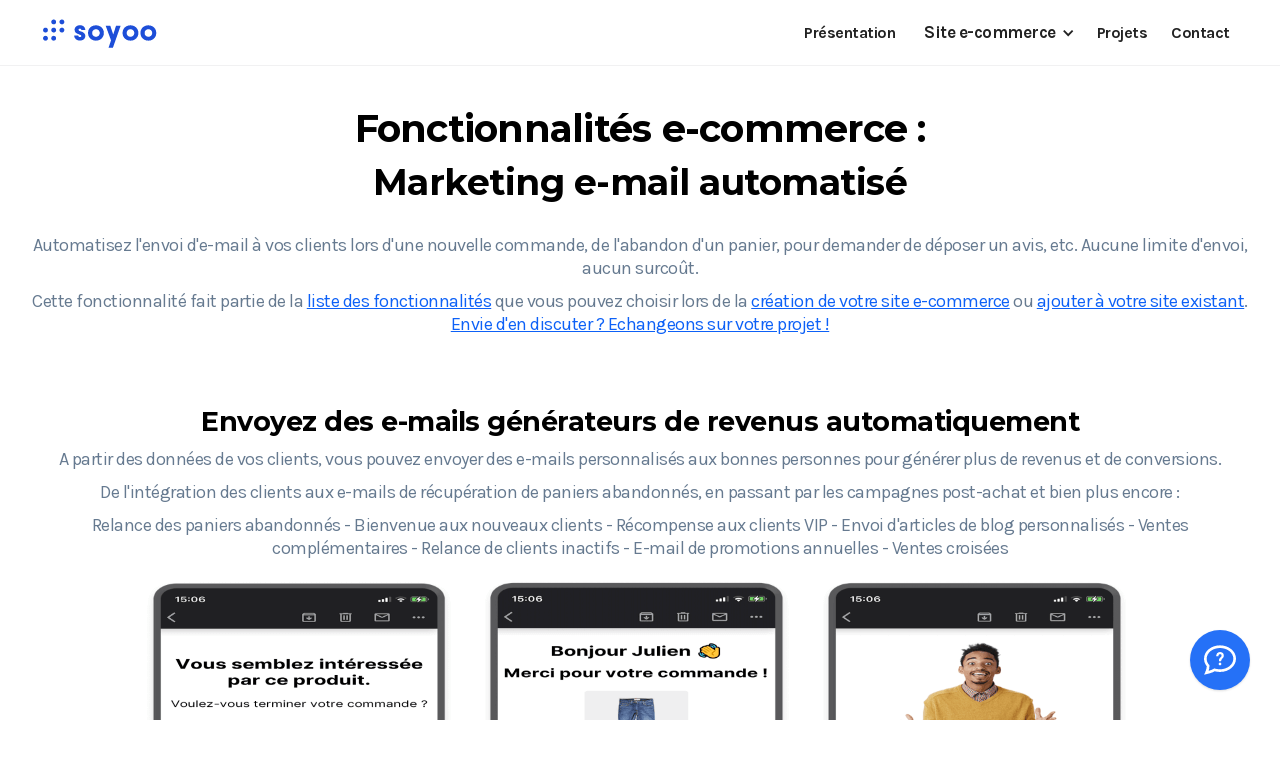

--- FILE ---
content_type: text/html
request_url: https://www.soyoo.re/fonctionnalites-e-commerce/marketing-email-automatise
body_size: 6619
content:
<!DOCTYPE html><!-- This site was created in Webflow. https://webflow.com --><!-- Last Published: Mon Oct 27 2025 07:50:30 GMT+0000 (Coordinated Universal Time) --><html data-wf-domain="www.soyoo.re" data-wf-page="62b14f372bf556b95576998a" data-wf-site="610b883dc1c5eeba461867d0" lang="fr" data-wf-collection="62b14f372bf55624db769988" data-wf-item-slug="marketing-email-automatise"><head><meta charset="utf-8"/><title>Marketing e-mail automatisé</title><meta content="Automatisez l&#x27;envoi d&#x27;e-mail à vos clients lors d&#x27;une nouvelle commande, de l&#x27;abandon d&#x27;un panier, pour demander de déposer un avis, etc. Aucune limite d&#x27;envoi, aucun surcoût.. Fonctionnalité au choix lors de la création de votre site e-commerce." name="description"/><meta content="Marketing e-mail automatisé" property="og:title"/><meta content="Automatisez l&#x27;envoi d&#x27;e-mail à vos clients lors d&#x27;une nouvelle commande, de l&#x27;abandon d&#x27;un panier, pour demander de déposer un avis, etc. Aucune limite d&#x27;envoi, aucun surcoût.. Fonctionnalité au choix lors de la création de votre site e-commerce." property="og:description"/><meta content="Marketing e-mail automatisé" property="twitter:title"/><meta content="Automatisez l&#x27;envoi d&#x27;e-mail à vos clients lors d&#x27;une nouvelle commande, de l&#x27;abandon d&#x27;un panier, pour demander de déposer un avis, etc. Aucune limite d&#x27;envoi, aucun surcoût.. Fonctionnalité au choix lors de la création de votre site e-commerce." property="twitter:description"/><meta property="og:type" content="website"/><meta content="summary_large_image" name="twitter:card"/><meta content="width=device-width, initial-scale=1" name="viewport"/><meta content="Webflow" name="generator"/><link href="https://cdn.prod.website-files.com/610b883dc1c5eeba461867d0/css/soyoo-re.webflow.shared.6ea5fed6d.min.css" rel="stylesheet" type="text/css"/><link href="https://fonts.googleapis.com" rel="preconnect"/><link href="https://fonts.gstatic.com" rel="preconnect" crossorigin="anonymous"/><script src="https://ajax.googleapis.com/ajax/libs/webfont/1.6.26/webfont.js" type="text/javascript"></script><script type="text/javascript">WebFont.load({  google: {    families: ["Montserrat:100,100italic,200,200italic,300,300italic,400,400italic,500,500italic,600,600italic,700,700italic,800,800italic,900,900italic","Karla:regular,500,600,700,800,italic","Shadows Into Light:regular","Poppins:regular,600,700,800"]  }});</script><script type="text/javascript">!function(o,c){var n=c.documentElement,t=" w-mod-";n.className+=t+"js",("ontouchstart"in o||o.DocumentTouch&&c instanceof DocumentTouch)&&(n.className+=t+"touch")}(window,document);</script><link href="https://cdn.prod.website-files.com/610b883dc1c5eeba461867d0/6344014b5b1eea6f08da9a67_logo%2002%2032px.png" rel="shortcut icon" type="image/x-icon"/><link href="https://cdn.prod.website-files.com/610b883dc1c5eeba461867d0/6344015066b084e3b112fb4a_logo%2002%20256px.png" rel="apple-touch-icon"/><link href="https://soyoo.re/fonctionnalites-e-commerce/marketing-email-automatise" rel="canonical"/><script async="" src="https://www.googletagmanager.com/gtag/js?id=UA-71264402-1"></script><script type="text/javascript">window.dataLayer = window.dataLayer || [];function gtag(){dataLayer.push(arguments);}gtag('js', new Date());gtag('config', 'UA-71264402-1', {'anonymize_ip': false});</script><script type="text/javascript">!function(f,b,e,v,n,t,s){if(f.fbq)return;n=f.fbq=function(){n.callMethod?n.callMethod.apply(n,arguments):n.queue.push(arguments)};if(!f._fbq)f._fbq=n;n.push=n;n.loaded=!0;n.version='2.0';n.agent='plwebflow';n.queue=[];t=b.createElement(e);t.async=!0;t.src=v;s=b.getElementsByTagName(e)[0];s.parentNode.insertBefore(t,s)}(window,document,'script','https://connect.facebook.net/en_US/fbevents.js');fbq('init', '525219555413902');fbq('track', 'PageView');</script><script async src="https://tag.clearbitscripts.com/v1/pk_dc42f8130b523bea1a79c2bb3c8852b0/tags.js"></script>

<!-- Howuku Tracking Code -->
<script>
(function(t,r,a,c,k){
  c=['track','identify','converted'],t.o=t._init||{},
  c.map(function(n){return t.o[n]=t.o[n]||function(){(t.o[n].q=t.o[n].q||[]).push(arguments);};}),t._init=t.o,
  k=r.createElement("script"),k.type="text/javascript",k.async=true,k.src="https://cdn.howuku.com/js/track.js",k.setAttribute("key",a),
  r.getElementsByTagName("head")[0].appendChild(k);
})(window, document, "XZbzAeVxR9gG0do9DGmWNy");
</script>

<!-- BOEI -->
<script src="https://app.boei.help/embed/k/4f0eb379-c696-4ce8-8cf2-ff336284e48a" async></script></head><body><div class="navigation-wrap"><div data-collapse="medium" data-animation="default" data-duration="400" data-easing="ease" data-easing2="ease" role="banner" class="navigation-2 w-nav"><div class="navigation-full"><div class="navigation-container"><div class="navigation-left"><a href="/" class="brand-2 w-nav-brand"><img src="https://cdn.prod.website-files.com/610b883dc1c5eeba461867d0/6343e043e57bae4f482c803d_logo.svg" loading="lazy" alt="" class="logo-img"/></a></div><div class="navigation-right"><nav role="navigation" class="nav-menu-2 w-nav-menu"><a href="/" class="navigation-link w-nav-link">Présentation</a><div data-delay="150" data-hover="false" class="dropdown w-dropdown"><div class="dropdown-toggle-2 w-dropdown-toggle"><div class="drop-arrow-plain w-icon-dropdown-toggle"></div><div>Site e-commerce</div></div><nav class="dropdown-list-2 w-dropdown-list"><div class="dropdown-list-full-wrapper"><div class="navigation-drop-container"><div class="navigation-column _50pc"><a href="/e-commerce/creation-site-ecommerce-974" class="navigation-link-block w-inline-block"><div class="nav-content-wrap"><div class="nav-title">Création de site e-commerce</div><div class="nav-link-details">Tout savoir sur la création de votre boutique en ligne</div></div></a></div><div class="navigation-column _50pc"><a href="/e-commerce/fonctionnalites-site-e-commerce" class="navigation-link-block w-inline-block"><div class="nav-content-wrap"><div class="nav-title">Fonctionnalités</div><div class="nav-link-details">La liste complète des fonctionnalités de votre site e-commerce</div></div></a></div><div class="navigation-column _50pc"><a href="/e-commerce/tarif-site-ecommerce-974" class="navigation-link-block w-inline-block"><div class="nav-content-wrap"><div class="nav-title">Tarifs</div><div class="nav-link-details">Détail des formules au choix pour la création de votre site e-commerce</div></div></a></div><div class="navigation-column _50pc"><a href="/e-commerce/forfait-boosteur-outils-ecommerce" class="navigation-link-block couleur w-inline-block"><div class="nav-content-wrap"><div class="nav-title couleur">Forfait boosteur e-commerce 🚀</div><div class="nav-link-details">Un package exclusif avec tous les outils pour booster ton e-commerce</div></div></a></div></div></div></nav></div><a href="/projets" class="navigation-link w-nav-link">Projets</a><div data-delay="150" data-hover="false" class="dropdown hidden w-dropdown"><div class="dropdown-toggle-2 w-dropdown-toggle"><div class="drop-arrow-plain w-icon-dropdown-toggle"></div><div>Apprendre</div></div><nav class="dropdown-list-2 w-dropdown-list"><div class="dropdown-list-full-wrapper"><div class="navigation-drop-container"><div class="menu-collection w-dyn-list"><div role="list" class="menu-collection__list w-dyn-items"><div role="listitem" class="menu-collection__item w-dyn-item"><a href="/guides-ecommerce/meilleurs-outils-gratuits-booster-ventes-en-ligne" class="navigation-link-block collection w-inline-block"><div class="nav-content-wrap"><div class="nav-title">Les meilleurs outils gratuits pour booster tes ventes en ligne</div><div class="nav-link-details">Les meilleurs outils gratuits pour augmenter les ventes d&#x27;un site e-commerce</div></div></a></div><div role="listitem" class="menu-collection__item w-dyn-item"><a href="/guides-ecommerce/optimiser-site-e-commerce-pour-referencement-naturel-google" class="navigation-link-block collection w-inline-block"><div class="nav-content-wrap"><div class="nav-title">Comment optimiser votre site e-commerce pour le référencement naturel</div><div class="nav-link-details">Dans cet article, je vous explique ce qui est le plus important pour que votre site soit bien positionné dans les moteurs de recherche.</div></div></a></div><div role="listitem" class="menu-collection__item w-dyn-item"><a href="/guides-ecommerce/comment-faire-connaitre-votre-site-ecommerce" class="navigation-link-block collection w-inline-block"><div class="nav-content-wrap"><div class="nav-title">Comment faire connaître votre site e-commerce</div><div class="nav-link-details">l7 conseils pour faire connaître votre site e-commerce et vendre vos produits</div></div></a></div></div></div></div><div class="navigation-bottom-bar"><a href="/guides-ecommerce" class="large-link w-inline-block"><div>Voir tous les guides e-commerce</div></a></div></div></nav></div><a href="/contact" class="navigation-link w-nav-link">Contact</a></nav><div class="nav-container"><div class="menu-button w-nav-button"><div class="icon w-icon-nav-menu"></div></div></div></div></div></div></div></div><div class="content"><div class="container"><h1 class="h1-titre">Fonctionnalités e-commerce :</h1><h2 class="h2-sous-titre">Marketing e-mail automatisé</h2><p class="p-sous-titre bold">Automatisez l&#x27;envoi d&#x27;e-mail à vos clients lors d&#x27;une nouvelle commande, de l&#x27;abandon d&#x27;un panier, pour demander de déposer un avis, etc. Aucune limite d&#x27;envoi, aucun surcoût.</p><p class="p-sous-titre">Cette fonctionnalité fait partie de la <a href="/e-commerce/fonctionnalites-site-e-commerce">liste des fonctionnalités</a> que vous pouvez choisir lors de la <a href="/e-commerce/creation-site-ecommerce-974">création de votre site e-commerce</a> ou <a href="/e-commerce/forfait-boosteur-outils-ecommerce">ajouter à votre site existant</a>.<br/><a href="/contact">Envie d&#x27;en discuter ? Echangeons sur votre projet !</a></p><a href="#" class="w-inline-block w-dyn-bind-empty w-lightbox"><img src="" loading="lazy" alt="Marketing e-mail automatisé" class="ecomf__imagep w-dyn-bind-empty"/><script type="application/json" class="w-json">{
  "items": [],
  "group": ""
}</script></a><div class="ecomf-rich-text w-richtext"><h3>Envoyez des e-mails générateurs de revenus automatiquement</h3><p>A partir des données de vos clients, vous pouvez envoyer des e-mails personnalisés aux bonnes personnes pour générer plus de revenus et de conversions.</p><p>De l&#x27;intégration des clients aux e-mails de récupération de paniers abandonnés, en passant par les campagnes post-achat et bien plus encore :</p><p>Relance des paniers abandonnés - Bienvenue aux nouveaux clients - Récompense aux clients VIP - Envoi d&#x27;articles de blog personnalisés - Ventes complémentaires - Relance de clients inactifs - E-mail de promotions annuelles - Ventes croisées</p><figure style="max-width:1000pxpx" class="w-richtext-align-fullwidth w-richtext-figure-type-image"><div><img src="https://cdn.prod.website-files.com/610b883dc1c5ee26d81867fe/62b32aa6c58c60fd5b1f63ce_marketing_email_1.png" loading="lazy" alt="Marketing e-mail automatisé"/></div></figure><h3>Personnalisez les produits proposés dans vos e-mails</h3><p>Interagissez mieux avec vos clients avec une liste personnalisée de produits et d&#x27;articles de blog en fonction de leur comportement d&#x27;achat et de leurs intérêts.</p><figure style="max-width:1026pxpx" class="w-richtext-align-fullwidth w-richtext-figure-type-image"><a href="https://cdn.prod.website-files.com/610b883dc1c5ee26d81867fe/62b32b2f3886d770567cfa62_marketing_email_2.png" target="_blank" class="w-inline-block"><div><img src="https://cdn.prod.website-files.com/610b883dc1c5ee26d81867fe/62b32b2f3886d770567cfa62_marketing_email_2.png" loading="lazy" alt="Marketing e-mail automatisé"/></div></a></figure><p><br/></p><h3><br/>Personnalisez vos e-mails avec 30+ mots-clés dynamiques</h3><p>Utilisez des mots clés dynamiques pour personnaliser vos e-mails, des attributs simples tels que les détails personnels aux attributs avancés tels que les détails d&#x27;achat et l&#x27;activité sur le site.</p><figure style="max-width:1000pxpx" class="w-richtext-align-fullwidth w-richtext-figure-type-image"><div><img src="https://cdn.prod.website-files.com/610b883dc1c5ee26d81867fe/62b32c73252b6b3e1fd8ff1e_marketing_email_3.png" loading="lazy" alt="Marketing e-mail automatisé - champs dynamiques"/></div></figure><p>‍</p></div></div><div class="faq-container ecomf"><div data-w-id="1e671311-d50b-76df-a87e-3b0a5c37be78" style="opacity:0" class="faq-left ecomf"><div class="sticky-bar"><h3 class="faq-title ecomf">Questions fréquentes</h3></div></div><div data-w-id="fcbf2b70-2385-96f4-f37f-afbbb1d82ca0" style="opacity:0" class="faq-right ecomf"><div class="top-margin _30-pixels"><div class="w-dyn-list"><div role="list" class="w-dyn-items"><div role="listitem" class="w-dyn-item"><div class="accordion-wrapper-faq"><a href="#" data-w-id="fcbf2b70-2385-96f4-f37f-afbbb1d82ca3" class="accordion-item-trigger w-inline-block"><div class="full-width-item"><div class="flex-no-wrap"><div class="question big">Est-ce qu&#x27;il y a une limite en terme de nombre d&#x27;e-mails ou de contacts ?</div></div></div><div class="open-close-box"><div class="vertical color"></div><div class="horizontal color"></div></div></a><div class="accordion-item-content no-padding"><p class="p-faq">Contrairement aux applications comme Klaviyo ou Mailchimp, vous êtes illimité en terme de nombre de contacts ou d&#x27;e-mails. Evidemment, une limite pourra s&#x27;appliquer en cas de spam ou d&#x27;utilisation inhabituelle de votre service de marketing e-mail.</p><div class="w-condition-invisible w-dyn-bind-empty w-richtext"></div></div></div></div><div role="listitem" class="w-dyn-item"><div class="accordion-wrapper-faq"><a href="#" data-w-id="fcbf2b70-2385-96f4-f37f-afbbb1d82ca3" class="accordion-item-trigger w-inline-block"><div class="full-width-item"><div class="flex-no-wrap"><div class="question big">Est-ce que la fonctionnalité de marketing e-mail automatisé est conforme à la loi RGPD ?</div></div></div><div class="open-close-box"><div class="vertical color"></div><div class="horizontal color"></div></div></a><div class="accordion-item-content no-padding"><p class="p-faq">Oui, les consentements requis sont affichés sur les formulaires d&#x27;inscription et dans la politique de confidentialité du site. Vous pouvez également filtrer et segmenter votre audience en fonction de ses consentements marketing.</p><div class="w-condition-invisible w-dyn-bind-empty w-richtext"></div></div></div></div></div></div></div></div></div><div class="container"><a href="/e-commerce/forfait-boosteur-outils-ecommerce" class="cta-block-button---brix block-button-primary---brix cta-bouton-wrapper w-inline-block"><div class="cta-bouton"><div class="cta-button-text---brix">Tu as déjà un site e-commerce ?<br/>Ajoute cette fonctionnalité à ton site</div><img src="https://cdn.prod.website-files.com/610b883dc1c5eeba461867d0/6325cc6005c1e31a90c0c83a_cta-arrow-cta-webflow-cloneable-template-brix-templates.svg" loading="lazy" alt="" class="cta-button-arrow---brix"/></div></a></div></div><div class="section-vagues"><img src="https://cdn.prod.website-files.com/610b883dc1c5eeba461867d0/63f1011bc167262373480f2e_vagues.svg" loading="lazy" alt="" class="vagues-img"/></div><div class="content-section-colored color-blue"><div class="content-wrapper w-container"><div class="heading-box large"><div class="top-margin _15-pixels"><h2 class="h2-big white">Prêt pour booster tes ventes en ligne ?</h2></div></div><div class="cta-wrapper-boutons"><a href="/contact" class="cta-button bouton-left invert w-button">🚀 Je veux créer mon site e-commerce !</a><a href="/e-commerce/forfait-boosteur-outils-ecommerce" class="cta-button bouton-right w-button">💸 Je veux plus de ventes sur mon site !</a></div></div></div><div class="footer"><div class="content-wrapper w-container"><div class="footer-top"><div><a href="/" class="footer-brand w-nav-brand"><img src="https://cdn.prod.website-files.com/610b883dc1c5eeba461867d0/6343e043e57bae4f482c803d_logo.svg" loading="lazy" alt="" class="footer__logo-img"/></a></div><div class="footer-social-icons"><div class="footer-soclal-text">Connectons-nous !</div><a href="https://www.instagram.com/soyoo_ecommerce_974/" target="_blank" class="social-icon-mini instagram w-inline-block"></a><a href="https://www.facebook.com/soyoo974/" target="_blank" class="social-icon-mini facebook w-inline-block"></a><a href="https://www.linkedin.com/in/julienvanwinsberghe/" target="_blank" class="social-icon-mini linkedin w-inline-block"></a></div></div><div class="footer-container"><div class="footer-column"><div class="footer-left"><div class="footer-about-left"><div class="footer-title">A propos</div><div class="top-margin _10-pixels"><p class="text-medium">Basé à l&#x27;île de La Réunion (974), je vous accompagne dans vos projets de sites internet et de marketing digital. <br/>Ma spécialité : booster les ventes des sites e-commerce !</p></div><a href="/contact" class="footer-submit-button w-button">Discutons de votre projet !</a></div></div></div><div class="footer-expand"><div class="menu"><div class="footer-title">Menu</div><div class="top-margin _10-pixels"><div class="top-margin _15-pixels"><a href="/" data-w-id="2fea3f6f-3a8e-5019-1cbc-c0b0723722ea" class="footer-menu-link w-inline-block"><div>Présentation</div><div class="footer-underline"></div></a></div><div class="top-margin _5-pixels"><a href="/projets" data-w-id="93648dc4-4bef-8e08-8a68-b45af73025ed" class="footer-menu-link w-inline-block"><div>Réalisations</div><div class="footer-underline"></div></a></div><div class="top-margin _5-pixels"><a href="/contact" data-w-id="ba8da4f5-c258-2068-44bb-efd83409aca7" class="footer-menu-link w-inline-block"><div>Contact</div><div class="footer-underline"></div></a><div class="top-margin _5-pixels"><a href="/mentions-legales" class="footer-menu-link w-inline-block"><div>Mentions légales</div><div class="footer-underline"></div></a></div></div></div></div><div class="menu"><div class="footer-title">E-commerce</div><div class="top-margin _10-pixels"><div class="top-margin _5-pixels"><a href="/e-commerce/creation-site-ecommerce-974" class="footer-menu-link w-inline-block"><div>Création</div><div class="footer-underline"></div></a></div><div class="top-margin _5-pixels"><a href="/e-commerce/fonctionnalites-site-e-commerce" data-w-id="bf8d2bbf-489b-bf48-077a-411c29074af6" class="footer-menu-link w-inline-block"><div>Fonctionnalités</div><div class="footer-underline"></div></a></div><div class="top-margin _5-pixels"><a href="/e-commerce/forfait-boosteur-outils-ecommerce" class="footer-menu-link w-inline-block"><div>Outils</div><div class="footer-underline"></div></a></div><div class="top-margin _5-pixels"><a href="/e-commerce/tarif-site-ecommerce-974" class="footer-menu-link w-inline-block"><div>Tarifs</div><div class="footer-underline"></div></a></div><div class="top-margin _5-pixels"><a href="/guides-ecommerce" class="footer-menu-link w-inline-block"><div>Guides</div><div class="footer-underline"></div></a></div><div class="top-margin _5-pixels"><a href="/blog" class="footer-menu-link w-inline-block"><div>Blog</div><div class="footer-underline"></div></a></div></div></div><div class="footer-newsletter"><div class="footer-title">Newsletter</div><div class="top-margin _15-pixels"><div class="w-form"><form id="email-form" name="wf-form-Footer-Newsletter" data-name="Footer Newsletter" action="https://soyoo.us18.list-manage.com/subscribe/post?u=86d1f74c33ae9fd90ff5ca54a&amp;amp;id=b20c9f37c6" method="post" class="footer-form" data-wf-page-id="62b14f372bf556b95576998a" data-wf-element-id="2fea3f6f-3a8e-5019-1cbc-c0b072372319" data-turnstile-sitekey="0x4AAAAAAAQTptj2So4dx43e"><input class="footer-field w-input" maxlength="256" name="Email" data-name="Email" placeholder="votre@email.com" data-w-id="2fea3f6f-3a8e-5019-1cbc-c0b07237231a" type="email" id="field" required=""/><input type="submit" data-wait="En cours..." class="footer-submit-button w-button" value="S&#x27;inscrire !"/></form><div class="success-message w-form-done"><img src="https://cdn.prod.website-files.com/610b883dc1c5eeba461867d0/610b883dc1c5ee3475186850_check.svg" loading="lazy" width="35" alt="Succès"/><div class="top-margin _10-pixels"><div>Inscription confirmée !</div></div></div><div class="error-message w-form-fail"><div>Une erreur est apparue, merci de <a href="/contact">me contacter</a></div></div></div></div><div class="top-margin _25-pixels"><div class="footer__trustmate w-embed w-script"><style>
.tm-widget-review__verified {
    display: none!important;
}
</style>
<div id="de7e9bd7-ff72-4f79-94d4-cbc86f6fb05f"></div>
<script defer src="https://trustmate.io/api/widget/de7e9bd7-ff72-4f79-94d4-cbc86f6fb05f/script"></script></div></div></div></div></div></div></div><script src="https://d3e54v103j8qbb.cloudfront.net/js/jquery-3.5.1.min.dc5e7f18c8.js?site=610b883dc1c5eeba461867d0" type="text/javascript" integrity="sha256-9/aliU8dGd2tb6OSsuzixeV4y/faTqgFtohetphbbj0=" crossorigin="anonymous"></script><script src="https://cdn.prod.website-files.com/610b883dc1c5eeba461867d0/js/webflow.schunk.36b8fb49256177c8.js" type="text/javascript"></script><script src="https://cdn.prod.website-files.com/610b883dc1c5eeba461867d0/js/webflow.schunk.8444eb37d96c6e60.js" type="text/javascript"></script><script src="https://cdn.prod.website-files.com/610b883dc1c5eeba461867d0/js/webflow.schunk.f919141e3448519b.js" type="text/javascript"></script><script src="https://cdn.prod.website-files.com/610b883dc1c5eeba461867d0/js/webflow.66227bcb.42854d38c9a8df4e.js" type="text/javascript"></script></body></html>

--- FILE ---
content_type: text/css
request_url: https://cdn.prod.website-files.com/610b883dc1c5eeba461867d0/css/soyoo-re.webflow.shared.6ea5fed6d.min.css
body_size: 44297
content:
html{-webkit-text-size-adjust:100%;-ms-text-size-adjust:100%;font-family:sans-serif}body{margin:0}article,aside,details,figcaption,figure,footer,header,hgroup,main,menu,nav,section,summary{display:block}audio,canvas,progress,video{vertical-align:baseline;display:inline-block}audio:not([controls]){height:0;display:none}[hidden],template{display:none}a{background-color:#0000}a:active,a:hover{outline:0}abbr[title]{border-bottom:1px dotted}b,strong{font-weight:700}dfn{font-style:italic}h1{margin:.67em 0;font-size:2em}mark{color:#000;background:#ff0}small{font-size:80%}sub,sup{vertical-align:baseline;font-size:75%;line-height:0;position:relative}sup{top:-.5em}sub{bottom:-.25em}img{border:0}svg:not(:root){overflow:hidden}hr{box-sizing:content-box;height:0}pre{overflow:auto}code,kbd,pre,samp{font-family:monospace;font-size:1em}button,input,optgroup,select,textarea{color:inherit;font:inherit;margin:0}button{overflow:visible}button,select{text-transform:none}button,html input[type=button],input[type=reset]{-webkit-appearance:button;cursor:pointer}button[disabled],html input[disabled]{cursor:default}button::-moz-focus-inner,input::-moz-focus-inner{border:0;padding:0}input{line-height:normal}input[type=checkbox],input[type=radio]{box-sizing:border-box;padding:0}input[type=number]::-webkit-inner-spin-button,input[type=number]::-webkit-outer-spin-button{height:auto}input[type=search]{-webkit-appearance:none}input[type=search]::-webkit-search-cancel-button,input[type=search]::-webkit-search-decoration{-webkit-appearance:none}legend{border:0;padding:0}textarea{overflow:auto}optgroup{font-weight:700}table{border-collapse:collapse;border-spacing:0}td,th{padding:0}@font-face{font-family:webflow-icons;src:url([data-uri])format("truetype");font-weight:400;font-style:normal}[class^=w-icon-],[class*=\ w-icon-]{speak:none;font-variant:normal;text-transform:none;-webkit-font-smoothing:antialiased;-moz-osx-font-smoothing:grayscale;font-style:normal;font-weight:400;line-height:1;font-family:webflow-icons!important}.w-icon-slider-right:before{content:""}.w-icon-slider-left:before{content:""}.w-icon-nav-menu:before{content:""}.w-icon-arrow-down:before,.w-icon-dropdown-toggle:before{content:""}.w-icon-file-upload-remove:before{content:""}.w-icon-file-upload-icon:before{content:""}*{box-sizing:border-box}html{height:100%}body{color:#333;background-color:#fff;min-height:100%;margin:0;font-family:Arial,sans-serif;font-size:14px;line-height:20px}img{vertical-align:middle;max-width:100%;display:inline-block}html.w-mod-touch *{background-attachment:scroll!important}.w-block{display:block}.w-inline-block{max-width:100%;display:inline-block}.w-clearfix:before,.w-clearfix:after{content:" ";grid-area:1/1/2/2;display:table}.w-clearfix:after{clear:both}.w-hidden{display:none}.w-button{color:#fff;line-height:inherit;cursor:pointer;background-color:#3898ec;border:0;border-radius:0;padding:9px 15px;text-decoration:none;display:inline-block}input.w-button{-webkit-appearance:button}html[data-w-dynpage] [data-w-cloak]{color:#0000!important}.w-code-block{margin:unset}pre.w-code-block code{all:inherit}.w-optimization{display:contents}.w-webflow-badge,.w-webflow-badge>img{box-sizing:unset;width:unset;height:unset;max-height:unset;max-width:unset;min-height:unset;min-width:unset;margin:unset;padding:unset;float:unset;clear:unset;border:unset;border-radius:unset;background:unset;background-image:unset;background-position:unset;background-size:unset;background-repeat:unset;background-origin:unset;background-clip:unset;background-attachment:unset;background-color:unset;box-shadow:unset;transform:unset;direction:unset;font-family:unset;font-weight:unset;color:unset;font-size:unset;line-height:unset;font-style:unset;font-variant:unset;text-align:unset;letter-spacing:unset;-webkit-text-decoration:unset;text-decoration:unset;text-indent:unset;text-transform:unset;list-style-type:unset;text-shadow:unset;vertical-align:unset;cursor:unset;white-space:unset;word-break:unset;word-spacing:unset;word-wrap:unset;transition:unset}.w-webflow-badge{white-space:nowrap;cursor:pointer;box-shadow:0 0 0 1px #0000001a,0 1px 3px #0000001a;visibility:visible!important;opacity:1!important;z-index:2147483647!important;color:#aaadb0!important;overflow:unset!important;background-color:#fff!important;border-radius:3px!important;width:auto!important;height:auto!important;margin:0!important;padding:6px!important;font-size:12px!important;line-height:14px!important;text-decoration:none!important;display:inline-block!important;position:fixed!important;inset:auto 12px 12px auto!important;transform:none!important}.w-webflow-badge>img{position:unset;visibility:unset!important;opacity:1!important;vertical-align:middle!important;display:inline-block!important}h1,h2,h3,h4,h5,h6{margin-bottom:10px;font-weight:700}h1{margin-top:20px;font-size:38px;line-height:44px}h2{margin-top:20px;font-size:32px;line-height:36px}h3{margin-top:20px;font-size:24px;line-height:30px}h4{margin-top:10px;font-size:18px;line-height:24px}h5{margin-top:10px;font-size:14px;line-height:20px}h6{margin-top:10px;font-size:12px;line-height:18px}p{margin-top:0;margin-bottom:10px}blockquote{border-left:5px solid #e2e2e2;margin:0 0 10px;padding:10px 20px;font-size:18px;line-height:22px}figure{margin:0 0 10px}ul,ol{margin-top:0;margin-bottom:10px;padding-left:40px}.w-list-unstyled{padding-left:0;list-style:none}.w-embed:before,.w-embed:after{content:" ";grid-area:1/1/2/2;display:table}.w-embed:after{clear:both}.w-video{width:100%;padding:0;position:relative}.w-video iframe,.w-video object,.w-video embed{border:none;width:100%;height:100%;position:absolute;top:0;left:0}fieldset{border:0;margin:0;padding:0}button,[type=button],[type=reset]{cursor:pointer;-webkit-appearance:button;border:0}.w-form{margin:0 0 15px}.w-form-done{text-align:center;background-color:#ddd;padding:20px;display:none}.w-form-fail{background-color:#ffdede;margin-top:10px;padding:10px;display:none}label{margin-bottom:5px;font-weight:700;display:block}.w-input,.w-select{color:#333;vertical-align:middle;background-color:#fff;border:1px solid #ccc;width:100%;height:38px;margin-bottom:10px;padding:8px 12px;font-size:14px;line-height:1.42857;display:block}.w-input::placeholder,.w-select::placeholder{color:#999}.w-input:focus,.w-select:focus{border-color:#3898ec;outline:0}.w-input[disabled],.w-select[disabled],.w-input[readonly],.w-select[readonly],fieldset[disabled] .w-input,fieldset[disabled] .w-select{cursor:not-allowed}.w-input[disabled]:not(.w-input-disabled),.w-select[disabled]:not(.w-input-disabled),.w-input[readonly],.w-select[readonly],fieldset[disabled]:not(.w-input-disabled) .w-input,fieldset[disabled]:not(.w-input-disabled) .w-select{background-color:#eee}textarea.w-input,textarea.w-select{height:auto}.w-select{background-color:#f3f3f3}.w-select[multiple]{height:auto}.w-form-label{cursor:pointer;margin-bottom:0;font-weight:400;display:inline-block}.w-radio{margin-bottom:5px;padding-left:20px;display:block}.w-radio:before,.w-radio:after{content:" ";grid-area:1/1/2/2;display:table}.w-radio:after{clear:both}.w-radio-input{float:left;margin:3px 0 0 -20px;line-height:normal}.w-file-upload{margin-bottom:10px;display:block}.w-file-upload-input{opacity:0;z-index:-100;width:.1px;height:.1px;position:absolute;overflow:hidden}.w-file-upload-default,.w-file-upload-uploading,.w-file-upload-success{color:#333;display:inline-block}.w-file-upload-error{margin-top:10px;display:block}.w-file-upload-default.w-hidden,.w-file-upload-uploading.w-hidden,.w-file-upload-error.w-hidden,.w-file-upload-success.w-hidden{display:none}.w-file-upload-uploading-btn{cursor:pointer;background-color:#fafafa;border:1px solid #ccc;margin:0;padding:8px 12px;font-size:14px;font-weight:400;display:flex}.w-file-upload-file{background-color:#fafafa;border:1px solid #ccc;flex-grow:1;justify-content:space-between;margin:0;padding:8px 9px 8px 11px;display:flex}.w-file-upload-file-name{font-size:14px;font-weight:400;display:block}.w-file-remove-link{cursor:pointer;width:auto;height:auto;margin-top:3px;margin-left:10px;padding:3px;display:block}.w-icon-file-upload-remove{margin:auto;font-size:10px}.w-file-upload-error-msg{color:#ea384c;padding:2px 0;display:inline-block}.w-file-upload-info{padding:0 12px;line-height:38px;display:inline-block}.w-file-upload-label{cursor:pointer;background-color:#fafafa;border:1px solid #ccc;margin:0;padding:8px 12px;font-size:14px;font-weight:400;display:inline-block}.w-icon-file-upload-icon,.w-icon-file-upload-uploading{width:20px;margin-right:8px;display:inline-block}.w-icon-file-upload-uploading{height:20px}.w-container{max-width:940px;margin-left:auto;margin-right:auto}.w-container:before,.w-container:after{content:" ";grid-area:1/1/2/2;display:table}.w-container:after{clear:both}.w-container .w-row{margin-left:-10px;margin-right:-10px}.w-row:before,.w-row:after{content:" ";grid-area:1/1/2/2;display:table}.w-row:after{clear:both}.w-row .w-row{margin-left:0;margin-right:0}.w-col{float:left;width:100%;min-height:1px;padding-left:10px;padding-right:10px;position:relative}.w-col .w-col{padding-left:0;padding-right:0}.w-col-1{width:8.33333%}.w-col-2{width:16.6667%}.w-col-3{width:25%}.w-col-4{width:33.3333%}.w-col-5{width:41.6667%}.w-col-6{width:50%}.w-col-7{width:58.3333%}.w-col-8{width:66.6667%}.w-col-9{width:75%}.w-col-10{width:83.3333%}.w-col-11{width:91.6667%}.w-col-12{width:100%}.w-hidden-main{display:none!important}@media screen and (max-width:991px){.w-container{max-width:728px}.w-hidden-main{display:inherit!important}.w-hidden-medium{display:none!important}.w-col-medium-1{width:8.33333%}.w-col-medium-2{width:16.6667%}.w-col-medium-3{width:25%}.w-col-medium-4{width:33.3333%}.w-col-medium-5{width:41.6667%}.w-col-medium-6{width:50%}.w-col-medium-7{width:58.3333%}.w-col-medium-8{width:66.6667%}.w-col-medium-9{width:75%}.w-col-medium-10{width:83.3333%}.w-col-medium-11{width:91.6667%}.w-col-medium-12{width:100%}.w-col-stack{width:100%;left:auto;right:auto}}@media screen and (max-width:767px){.w-hidden-main,.w-hidden-medium{display:inherit!important}.w-hidden-small{display:none!important}.w-row,.w-container .w-row{margin-left:0;margin-right:0}.w-col{width:100%;left:auto;right:auto}.w-col-small-1{width:8.33333%}.w-col-small-2{width:16.6667%}.w-col-small-3{width:25%}.w-col-small-4{width:33.3333%}.w-col-small-5{width:41.6667%}.w-col-small-6{width:50%}.w-col-small-7{width:58.3333%}.w-col-small-8{width:66.6667%}.w-col-small-9{width:75%}.w-col-small-10{width:83.3333%}.w-col-small-11{width:91.6667%}.w-col-small-12{width:100%}}@media screen and (max-width:479px){.w-container{max-width:none}.w-hidden-main,.w-hidden-medium,.w-hidden-small{display:inherit!important}.w-hidden-tiny{display:none!important}.w-col{width:100%}.w-col-tiny-1{width:8.33333%}.w-col-tiny-2{width:16.6667%}.w-col-tiny-3{width:25%}.w-col-tiny-4{width:33.3333%}.w-col-tiny-5{width:41.6667%}.w-col-tiny-6{width:50%}.w-col-tiny-7{width:58.3333%}.w-col-tiny-8{width:66.6667%}.w-col-tiny-9{width:75%}.w-col-tiny-10{width:83.3333%}.w-col-tiny-11{width:91.6667%}.w-col-tiny-12{width:100%}}.w-widget{position:relative}.w-widget-map{width:100%;height:400px}.w-widget-map label{width:auto;display:inline}.w-widget-map img{max-width:inherit}.w-widget-map .gm-style-iw{text-align:center}.w-widget-map .gm-style-iw>button{display:none!important}.w-widget-twitter{overflow:hidden}.w-widget-twitter-count-shim{vertical-align:top;text-align:center;background:#fff;border:1px solid #758696;border-radius:3px;width:28px;height:20px;display:inline-block;position:relative}.w-widget-twitter-count-shim *{pointer-events:none;-webkit-user-select:none;user-select:none}.w-widget-twitter-count-shim .w-widget-twitter-count-inner{text-align:center;color:#999;font-family:serif;font-size:15px;line-height:12px;position:relative}.w-widget-twitter-count-shim .w-widget-twitter-count-clear{display:block;position:relative}.w-widget-twitter-count-shim.w--large{width:36px;height:28px}.w-widget-twitter-count-shim.w--large .w-widget-twitter-count-inner{font-size:18px;line-height:18px}.w-widget-twitter-count-shim:not(.w--vertical){margin-left:5px;margin-right:8px}.w-widget-twitter-count-shim:not(.w--vertical).w--large{margin-left:6px}.w-widget-twitter-count-shim:not(.w--vertical):before,.w-widget-twitter-count-shim:not(.w--vertical):after{content:" ";pointer-events:none;border:solid #0000;width:0;height:0;position:absolute;top:50%;left:0}.w-widget-twitter-count-shim:not(.w--vertical):before{border-width:4px;border-color:#75869600 #5d6c7b #75869600 #75869600;margin-top:-4px;margin-left:-9px}.w-widget-twitter-count-shim:not(.w--vertical).w--large:before{border-width:5px;margin-top:-5px;margin-left:-10px}.w-widget-twitter-count-shim:not(.w--vertical):after{border-width:4px;border-color:#fff0 #fff #fff0 #fff0;margin-top:-4px;margin-left:-8px}.w-widget-twitter-count-shim:not(.w--vertical).w--large:after{border-width:5px;margin-top:-5px;margin-left:-9px}.w-widget-twitter-count-shim.w--vertical{width:61px;height:33px;margin-bottom:8px}.w-widget-twitter-count-shim.w--vertical:before,.w-widget-twitter-count-shim.w--vertical:after{content:" ";pointer-events:none;border:solid #0000;width:0;height:0;position:absolute;top:100%;left:50%}.w-widget-twitter-count-shim.w--vertical:before{border-width:5px;border-color:#5d6c7b #75869600 #75869600;margin-left:-5px}.w-widget-twitter-count-shim.w--vertical:after{border-width:4px;border-color:#fff #fff0 #fff0;margin-left:-4px}.w-widget-twitter-count-shim.w--vertical .w-widget-twitter-count-inner{font-size:18px;line-height:22px}.w-widget-twitter-count-shim.w--vertical.w--large{width:76px}.w-background-video{color:#fff;height:500px;position:relative;overflow:hidden}.w-background-video>video{object-fit:cover;z-index:-100;background-position:50%;background-size:cover;width:100%;height:100%;margin:auto;position:absolute;inset:-100%}.w-background-video>video::-webkit-media-controls-start-playback-button{-webkit-appearance:none;display:none!important}.w-background-video--control{background-color:#0000;padding:0;position:absolute;bottom:1em;right:1em}.w-background-video--control>[hidden]{display:none!important}.w-slider{text-align:center;clear:both;-webkit-tap-highlight-color:#0000;tap-highlight-color:#0000;background:#ddd;height:300px;position:relative}.w-slider-mask{z-index:1;white-space:nowrap;height:100%;display:block;position:relative;left:0;right:0;overflow:hidden}.w-slide{vertical-align:top;white-space:normal;text-align:left;width:100%;height:100%;display:inline-block;position:relative}.w-slider-nav{z-index:2;text-align:center;-webkit-tap-highlight-color:#0000;tap-highlight-color:#0000;height:40px;margin:auto;padding-top:10px;position:absolute;inset:auto 0 0}.w-slider-nav.w-round>div{border-radius:100%}.w-slider-nav.w-num>div{font-size:inherit;line-height:inherit;width:auto;height:auto;padding:.2em .5em}.w-slider-nav.w-shadow>div{box-shadow:0 0 3px #3336}.w-slider-nav-invert{color:#fff}.w-slider-nav-invert>div{background-color:#2226}.w-slider-nav-invert>div.w-active{background-color:#222}.w-slider-dot{cursor:pointer;background-color:#fff6;width:1em;height:1em;margin:0 3px .5em;transition:background-color .1s,color .1s;display:inline-block;position:relative}.w-slider-dot.w-active{background-color:#fff}.w-slider-dot:focus{outline:none;box-shadow:0 0 0 2px #fff}.w-slider-dot:focus.w-active{box-shadow:none}.w-slider-arrow-left,.w-slider-arrow-right{cursor:pointer;color:#fff;-webkit-tap-highlight-color:#0000;tap-highlight-color:#0000;-webkit-user-select:none;user-select:none;width:80px;margin:auto;font-size:40px;position:absolute;inset:0;overflow:hidden}.w-slider-arrow-left [class^=w-icon-],.w-slider-arrow-right [class^=w-icon-],.w-slider-arrow-left [class*=\ w-icon-],.w-slider-arrow-right [class*=\ w-icon-]{position:absolute}.w-slider-arrow-left:focus,.w-slider-arrow-right:focus{outline:0}.w-slider-arrow-left{z-index:3;right:auto}.w-slider-arrow-right{z-index:4;left:auto}.w-icon-slider-left,.w-icon-slider-right{width:1em;height:1em;margin:auto;inset:0}.w-slider-aria-label{clip:rect(0 0 0 0);border:0;width:1px;height:1px;margin:-1px;padding:0;position:absolute;overflow:hidden}.w-slider-force-show{display:block!important}.w-dropdown{text-align:left;z-index:900;margin-left:auto;margin-right:auto;display:inline-block;position:relative}.w-dropdown-btn,.w-dropdown-toggle,.w-dropdown-link{vertical-align:top;color:#222;text-align:left;white-space:nowrap;margin-left:auto;margin-right:auto;padding:20px;text-decoration:none;position:relative}.w-dropdown-toggle{-webkit-user-select:none;user-select:none;cursor:pointer;padding-right:40px;display:inline-block}.w-dropdown-toggle:focus{outline:0}.w-icon-dropdown-toggle{width:1em;height:1em;margin:auto 20px auto auto;position:absolute;top:0;bottom:0;right:0}.w-dropdown-list{background:#ddd;min-width:100%;display:none;position:absolute}.w-dropdown-list.w--open{display:block}.w-dropdown-link{color:#222;padding:10px 20px;display:block}.w-dropdown-link.w--current{color:#0082f3}.w-dropdown-link:focus{outline:0}@media screen and (max-width:767px){.w-nav-brand{padding-left:10px}}.w-lightbox-backdrop{cursor:auto;letter-spacing:normal;text-indent:0;text-shadow:none;text-transform:none;visibility:visible;white-space:normal;word-break:normal;word-spacing:normal;word-wrap:normal;color:#fff;text-align:center;z-index:2000;opacity:0;-webkit-user-select:none;-moz-user-select:none;-webkit-tap-highlight-color:transparent;background:#000000e6;outline:0;font-family:Helvetica Neue,Helvetica,Ubuntu,Segoe UI,Verdana,sans-serif;font-size:17px;font-style:normal;font-weight:300;line-height:1.2;list-style:disc;position:fixed;inset:0;-webkit-transform:translate(0)}.w-lightbox-backdrop,.w-lightbox-container{-webkit-overflow-scrolling:touch;height:100%;overflow:auto}.w-lightbox-content{height:100vh;position:relative;overflow:hidden}.w-lightbox-view{opacity:0;width:100vw;height:100vh;position:absolute}.w-lightbox-view:before{content:"";height:100vh}.w-lightbox-group,.w-lightbox-group .w-lightbox-view,.w-lightbox-group .w-lightbox-view:before{height:86vh}.w-lightbox-frame,.w-lightbox-view:before{vertical-align:middle;display:inline-block}.w-lightbox-figure{margin:0;position:relative}.w-lightbox-group .w-lightbox-figure{cursor:pointer}.w-lightbox-img{width:auto;max-width:none;height:auto}.w-lightbox-image{float:none;max-width:100vw;max-height:100vh;display:block}.w-lightbox-group .w-lightbox-image{max-height:86vh}.w-lightbox-caption{text-align:left;text-overflow:ellipsis;white-space:nowrap;background:#0006;padding:.5em 1em;position:absolute;bottom:0;left:0;right:0;overflow:hidden}.w-lightbox-embed{width:100%;height:100%;position:absolute;inset:0}.w-lightbox-control{cursor:pointer;background-position:50%;background-repeat:no-repeat;background-size:24px;width:4em;transition:all .3s;position:absolute;top:0}.w-lightbox-left{background-image:url([data-uri]);display:none;bottom:0;left:0}.w-lightbox-right{background-image:url([data-uri]);display:none;bottom:0;right:0}.w-lightbox-close{background-image:url([data-uri]);background-size:18px;height:2.6em;right:0}.w-lightbox-strip{white-space:nowrap;padding:0 1vh;line-height:0;position:absolute;bottom:0;left:0;right:0;overflow:auto hidden}.w-lightbox-item{box-sizing:content-box;cursor:pointer;width:10vh;padding:2vh 1vh;display:inline-block;-webkit-transform:translate(0,0)}.w-lightbox-active{opacity:.3}.w-lightbox-thumbnail{background:#222;height:10vh;position:relative;overflow:hidden}.w-lightbox-thumbnail-image{position:absolute;top:0;left:0}.w-lightbox-thumbnail .w-lightbox-tall{width:100%;top:50%;transform:translateY(-50%)}.w-lightbox-thumbnail .w-lightbox-wide{height:100%;left:50%;transform:translate(-50%)}.w-lightbox-spinner{box-sizing:border-box;border:5px solid #0006;border-radius:50%;width:40px;height:40px;margin-top:-20px;margin-left:-20px;animation:.8s linear infinite spin;position:absolute;top:50%;left:50%}.w-lightbox-spinner:after{content:"";border:3px solid #0000;border-bottom-color:#fff;border-radius:50%;position:absolute;inset:-4px}.w-lightbox-hide{display:none}.w-lightbox-noscroll{overflow:hidden}@media (min-width:768px){.w-lightbox-content{height:96vh;margin-top:2vh}.w-lightbox-view,.w-lightbox-view:before{height:96vh}.w-lightbox-group,.w-lightbox-group .w-lightbox-view,.w-lightbox-group .w-lightbox-view:before{height:84vh}.w-lightbox-image{max-width:96vw;max-height:96vh}.w-lightbox-group .w-lightbox-image{max-width:82.3vw;max-height:84vh}.w-lightbox-left,.w-lightbox-right{opacity:.5;display:block}.w-lightbox-close{opacity:.8}.w-lightbox-control:hover{opacity:1}}.w-lightbox-inactive,.w-lightbox-inactive:hover{opacity:0}.w-richtext:before,.w-richtext:after{content:" ";grid-area:1/1/2/2;display:table}.w-richtext:after{clear:both}.w-richtext[contenteditable=true]:before,.w-richtext[contenteditable=true]:after{white-space:initial}.w-richtext ol,.w-richtext ul{overflow:hidden}.w-richtext .w-richtext-figure-selected.w-richtext-figure-type-video div:after,.w-richtext .w-richtext-figure-selected[data-rt-type=video] div:after,.w-richtext .w-richtext-figure-selected.w-richtext-figure-type-image div,.w-richtext .w-richtext-figure-selected[data-rt-type=image] div{outline:2px solid #2895f7}.w-richtext figure.w-richtext-figure-type-video>div:after,.w-richtext figure[data-rt-type=video]>div:after{content:"";display:none;position:absolute;inset:0}.w-richtext figure{max-width:60%;position:relative}.w-richtext figure>div:before{cursor:default!important}.w-richtext figure img{width:100%}.w-richtext figure figcaption.w-richtext-figcaption-placeholder{opacity:.6}.w-richtext figure div{color:#0000;font-size:0}.w-richtext figure.w-richtext-figure-type-image,.w-richtext figure[data-rt-type=image]{display:table}.w-richtext figure.w-richtext-figure-type-image>div,.w-richtext figure[data-rt-type=image]>div{display:inline-block}.w-richtext figure.w-richtext-figure-type-image>figcaption,.w-richtext figure[data-rt-type=image]>figcaption{caption-side:bottom;display:table-caption}.w-richtext figure.w-richtext-figure-type-video,.w-richtext figure[data-rt-type=video]{width:60%;height:0}.w-richtext figure.w-richtext-figure-type-video iframe,.w-richtext figure[data-rt-type=video] iframe{width:100%;height:100%;position:absolute;top:0;left:0}.w-richtext figure.w-richtext-figure-type-video>div,.w-richtext figure[data-rt-type=video]>div{width:100%}.w-richtext figure.w-richtext-align-center{clear:both;margin-left:auto;margin-right:auto}.w-richtext figure.w-richtext-align-center.w-richtext-figure-type-image>div,.w-richtext figure.w-richtext-align-center[data-rt-type=image]>div{max-width:100%}.w-richtext figure.w-richtext-align-normal{clear:both}.w-richtext figure.w-richtext-align-fullwidth{text-align:center;clear:both;width:100%;max-width:100%;margin-left:auto;margin-right:auto;display:block}.w-richtext figure.w-richtext-align-fullwidth>div{padding-bottom:inherit;display:inline-block}.w-richtext figure.w-richtext-align-fullwidth>figcaption{display:block}.w-richtext figure.w-richtext-align-floatleft{float:left;clear:none;margin-right:15px}.w-richtext figure.w-richtext-align-floatright{float:right;clear:none;margin-left:15px}.w-nav{z-index:1000;background:#ddd;position:relative}.w-nav:before,.w-nav:after{content:" ";grid-area:1/1/2/2;display:table}.w-nav:after{clear:both}.w-nav-brand{float:left;color:#333;text-decoration:none;position:relative}.w-nav-link{vertical-align:top;color:#222;text-align:left;margin-left:auto;margin-right:auto;padding:20px;text-decoration:none;display:inline-block;position:relative}.w-nav-link.w--current{color:#0082f3}.w-nav-menu{float:right;position:relative}[data-nav-menu-open]{text-align:center;background:#c8c8c8;min-width:200px;position:absolute;top:100%;left:0;right:0;overflow:visible;display:block!important}.w--nav-link-open{display:block;position:relative}.w-nav-overlay{width:100%;display:none;position:absolute;top:100%;left:0;right:0;overflow:hidden}.w-nav-overlay [data-nav-menu-open]{top:0}.w-nav[data-animation=over-left] .w-nav-overlay{width:auto}.w-nav[data-animation=over-left] .w-nav-overlay,.w-nav[data-animation=over-left] [data-nav-menu-open]{z-index:1;top:0;right:auto}.w-nav[data-animation=over-right] .w-nav-overlay{width:auto}.w-nav[data-animation=over-right] .w-nav-overlay,.w-nav[data-animation=over-right] [data-nav-menu-open]{z-index:1;top:0;left:auto}.w-nav-button{float:right;cursor:pointer;-webkit-tap-highlight-color:#0000;tap-highlight-color:#0000;-webkit-user-select:none;user-select:none;padding:18px;font-size:24px;display:none;position:relative}.w-nav-button:focus{outline:0}.w-nav-button.w--open{color:#fff;background-color:#c8c8c8}.w-nav[data-collapse=all] .w-nav-menu{display:none}.w-nav[data-collapse=all] .w-nav-button,.w--nav-dropdown-open,.w--nav-dropdown-toggle-open{display:block}.w--nav-dropdown-list-open{position:static}@media screen and (max-width:991px){.w-nav[data-collapse=medium] .w-nav-menu{display:none}.w-nav[data-collapse=medium] .w-nav-button{display:block}}@media screen and (max-width:767px){.w-nav[data-collapse=small] .w-nav-menu{display:none}.w-nav[data-collapse=small] .w-nav-button{display:block}.w-nav-brand{padding-left:10px}}@media screen and (max-width:479px){.w-nav[data-collapse=tiny] .w-nav-menu{display:none}.w-nav[data-collapse=tiny] .w-nav-button{display:block}}.w-tabs{position:relative}.w-tabs:before,.w-tabs:after{content:" ";grid-area:1/1/2/2;display:table}.w-tabs:after{clear:both}.w-tab-menu{position:relative}.w-tab-link{vertical-align:top;text-align:left;cursor:pointer;color:#222;background-color:#ddd;padding:9px 30px;text-decoration:none;display:inline-block;position:relative}.w-tab-link.w--current{background-color:#c8c8c8}.w-tab-link:focus{outline:0}.w-tab-content{display:block;position:relative;overflow:hidden}.w-tab-pane{display:none;position:relative}.w--tab-active{display:block}@media screen and (max-width:479px){.w-tab-link{display:block}}.w-ix-emptyfix:after{content:""}@keyframes spin{0%{transform:rotate(0)}to{transform:rotate(360deg)}}.w-dyn-empty{background-color:#ddd;padding:10px}.w-dyn-hide,.w-dyn-bind-empty,.w-condition-invisible{display:none!important}.wf-layout-layout{display:grid}@font-face{font-family:nothing you could do;src:url(https://cdn.prod.website-files.com/610b883dc1c5eeba461867d0/62a6c257a3f81728310b9fed_nothing_you_could_do.woff2)format("woff2");font-weight:400;font-style:normal;font-display:swap}:root{--white:white;--font:#667a90;--font-2:black;--bg-blue:#0d61f7;--lines:#bdc9d6;--orange-bg-font:#ff7243;--alice-blue:#e6f1f9;--slate-blue:#6652da;--deep-sky-blue:#21c1f3;--purple:#705ded;--yellow:#ffcd26;--lime-green:#3cd278;--sky-blue:#90e0f9;--aquamarine:#9de8bb;--medium-sea-green:#32ac63;--ui-gray:#e7e7e7;--red:#ff1e0a;--goldenrod:#ffbd13;--lime-green-2:#38b920;--pink:#ffb6b6;--tab-hover:#2974f9;--gold:#ffc401;--form-text:#9b9b9b;--hover-dropdown:#d7e7f3;--bg:#e7e7e7;--button-hover:#216ef8;--bg-2:#f4f7f8;--shadow-size:0px}.w-form-formrecaptcha{margin-bottom:8px}.w-layout-grid{grid-row-gap:16px;grid-column-gap:16px;grid-template-rows:auto auto;grid-template-columns:1fr 1fr;grid-auto-columns:1fr;display:grid}.w-checkbox{margin-bottom:5px;padding-left:20px;display:block}.w-checkbox:before{content:" ";grid-area:1/1/2/2;display:table}.w-checkbox:after{content:" ";clear:both;grid-area:1/1/2/2;display:table}.w-checkbox-input{float:left;margin:4px 0 0 -20px;line-height:normal}.w-checkbox-input--inputType-custom{border:1px solid #ccc;border-radius:2px;width:12px;height:12px}.w-checkbox-input--inputType-custom.w--redirected-checked{background-color:#3898ec;background-image:url(https://d3e54v103j8qbb.cloudfront.net/static/custom-checkbox-checkmark.589d534424.svg);background-position:50%;background-repeat:no-repeat;background-size:cover;border-color:#3898ec}.w-checkbox-input--inputType-custom.w--redirected-focus{box-shadow:0 0 3px 1px #3898ec}.w-layout-hflex{flex-direction:row;align-items:flex-start;display:flex}.w-layout-vflex{flex-direction:column;align-items:flex-start;display:flex}.w-layout-blockcontainer{max-width:940px;margin-left:auto;margin-right:auto;display:block}@media screen and (max-width:991px){.w-layout-blockcontainer{max-width:728px}}@media screen and (max-width:767px){.w-layout-blockcontainer{max-width:none}}body{background-color:var(--white);color:var(--font);letter-spacing:-.5px;font-family:Karla,sans-serif;font-size:18px;line-height:25px}h1{color:var(--font-2);letter-spacing:-.75px;margin-top:20px;margin-bottom:10px;font-family:Montserrat,sans-serif;font-size:38px;font-weight:700;line-height:1.2}h2{color:var(--font-2);margin-top:20px;margin-bottom:10px;font-family:Montserrat,sans-serif;font-size:36px;font-weight:700;line-height:1.2}h3{color:var(--font-2);margin-top:20px;margin-bottom:10px;font-family:Montserrat,sans-serif;font-size:34px;font-weight:700;line-height:1.2}h4{color:var(--font-2);margin-top:10px;margin-bottom:10px;font-family:Montserrat,sans-serif;font-size:23px;font-weight:700;line-height:1.4}h5{color:var(--font-2);margin-top:10px;margin-bottom:10px;font-family:Montserrat,sans-serif;font-size:30px;font-weight:700;line-height:36px}h6{color:var(--font-2);margin-top:10px;margin-bottom:10px;font-family:Montserrat,sans-serif;font-size:28px;font-weight:700;line-height:34px}p{margin-bottom:10px;line-height:1.3}a{color:var(--bg-blue);cursor:pointer;text-decoration:underline}ul{margin-top:0;margin-bottom:10px;padding-left:40px}img{max-width:100%;display:inline-block}strong{font-weight:700}figure{margin-bottom:10px}figcaption{text-align:center;margin-top:5px}.content{flex-direction:column;align-items:center;display:flex}.top-line{border-top:1px solid var(--lines);margin-top:5px;padding-top:7px}.hero-text-small{color:#fff;text-transform:none;margin-top:0;margin-bottom:0;font-size:44px;line-height:52px}.footer-container{border-top:1px solid var(--lines);flex-wrap:wrap;justify-content:center;align-items:flex-start;margin-bottom:40px;padding-top:40px;display:flex}.footer-container._2{border-top-style:none;max-width:80rem}.success-message{color:var(--font);background-color:#0000;font-size:16px;line-height:18px}.underline-hover{background-color:var(--orange-bg-font);height:1px;position:relative;bottom:0;left:0;right:0}.underline-hover.mobile-hide{background-color:var(--bg-blue)}.top-margin{position:relative}.top-margin._40-pixels{margin-top:40px}.top-margin._3-pixels{margin-top:3px}.top-margin._20-pixels{margin-top:20px}.top-margin._20-pixels.center{flex-direction:column;justify-content:center;align-items:center;display:flex}.top-margin._10-pixels{margin-top:10px}.top-margin._15-pixels{margin-top:15px}.top-margin._15-pixels.white{background-color:var(--white)}.top-margin._5-pixels{margin-top:5px}.top-margin._55-pixels{margin-top:50px}.top-margin._25-pixels{margin-top:25px}.top-margin._50-pixels{margin-top:50px}.top-margin._60-pixels{margin-top:60px}.top-margin._30-pixels{margin-top:30px}.content-section{background-color:#fff;flex-direction:column;align-items:center;width:100%;margin-left:auto;margin-right:auto;padding-top:60px;display:flex;position:relative;overflow:hidden}.content-section.inner-pages{padding-top:40px;padding-bottom:40px}.content-section.double{padding-bottom:115px}.content-section.double.borders{border-top:1px solid #bdc9d6;border-bottom:1px solid #bdc9d6}.content-section.bottom-line{border-bottom:1px solid var(--lines);padding-bottom:50px}.content-section.services{padding-bottom:96px}.content-section.blog{padding-top:0}.content-section.less-top-padding{padding-top:60px}.content-section.visible{overflow:visible}.content-section.intro{padding-top:90px;padding-bottom:40px}.content-section.doble-visible{padding-bottom:115px;overflow:visible}.content-section.less-top-padding{padding-top:60px;overflow:visible}.content-section.works{padding-top:0;padding-bottom:75px;overflow:visible}.content-section.work-page{padding-top:40px}.content-section.color-blue{background-color:var(--alice-blue);padding-bottom:80px}.content-section.hero.home{height:auto;padding-top:40px}.content-section.top-border{border-top:1px solid #bdc9d6}.content-section.forfait{padding-top:50px;padding-bottom:50px}.content-section.logo-forfait{padding-bottom:60px}.text-white{color:#fff}.colored-bg{background-color:var(--bg-blue);padding:17px}.margins{margin-bottom:15px;margin-right:15px;display:inline-block}.color-box{margin-right:20px}.rounded-button{color:#1b222c;text-align:center;letter-spacing:-.8px;text-transform:uppercase;background-color:#0000;border:1px solid #1b222c;border-radius:25px;min-width:120px;max-height:39px;padding:13px 25px 10px;font-size:12px;font-weight:600;line-height:14px;transition:color .2s,background-color .2s}.rounded-button:hover{color:#fff;background-color:#1b222c}.rounded-button.category{border-color:var(--font);color:var(--font);margin-bottom:10px}.rounded-button.category:hover{background-color:var(--font);color:#fff}.rounded-button.invert{color:#fff;background-color:#1b222c}.rounded-button.invert:hover{color:#1b222c;background-color:#1b222c00}.purple{background-color:var(--slate-blue);-webkit-text-fill-color:inherit;background-clip:border-box;width:40px;height:40px;margin-right:10px}.inner-wrapper{width:100%;max-width:1000px;margin-left:auto;margin-right:auto}.content-wrapper{grid-column-gap:16px;grid-row-gap:16px;grid-template-rows:auto auto;grid-template-columns:1fr 1fr;width:100%;max-width:100%;height:100%;margin-left:auto;margin-right:auto;padding-left:25px;padding-right:25px;position:relative}.content-wrapper.no-padding{padding-left:0;padding-right:0}.content-wrapper.footer{background-image:radial-gradient(circle closest-corner at 100% 100%,var(--deep-sky-blue),var(--bg-blue));color:var(--white)}.content-wrapper.footer.browser-rigth-column{background-image:linear-gradient(180deg,var(--slate-blue),var(--bg-blue));flex-flow:column;justify-content:flex-start;align-items:stretch;margin-top:0;display:flex}.navigation{z-index:50;max-width:1500px;margin-left:auto;margin-right:auto;position:fixed;inset:0% 0% auto}.blue{background-color:var(--bg-blue);width:40px;height:40px;margin-right:10px}.notice-text{font-size:13px;line-height:21px}.orange{background-color:var(--orange-bg-font);width:40px;height:40px;margin-right:10px}.title-small{font-size:15px;font-weight:500;line-height:15px}.error-message{color:var(--font-2);text-align:left;width:100%;font-size:14px;line-height:18px}.paragraph.medium{font-size:16px;line-height:26px}.inner-hero-section{width:100%;max-width:1440px;min-height:400px;margin-left:auto;margin-right:auto;padding-top:40px;position:relative;overflow:hidden}.inner-hero-section.full-width{max-width:none;min-height:auto}.go-up-button{z-index:3;background-color:var(--orange-bg-font);color:#fff;background-image:url(https://cdn.prod.website-files.com/610b883dc1c5eeba461867d0/610b883dc1c5ee54bf186872_flecha-correcta.svg);background-position:50%;background-repeat:no-repeat;background-size:20px 100%;border-radius:50%;justify-content:center;align-items:center;width:45px;height:45px;margin-bottom:13px;margin-right:15px;font-size:25px;font-weight:300;text-decoration:none;transition:opacity .2s;display:flex;position:fixed;bottom:0;right:0}.go-up-button.w--current{z-index:100}.hero-inner-box{color:#fff;text-align:center;justify-content:center;align-items:center;width:50%;max-width:450px;margin-left:auto;margin-right:auto;padding-top:120px;padding-bottom:60px;display:flex;position:relative}.hero-inner-box.smaller{padding-top:90px}.boxed-button{color:#1b222c;text-align:center;letter-spacing:-.8px;text-transform:uppercase;background-color:#0000;border:1px solid #1b222c;min-width:120px;min-height:42px;padding:15px 30px 10px;font-size:12px;font-weight:600;line-height:14px;transition:color .2s,background-color .2s}.boxed-button:hover{color:#fff;background-color:#1b222c}.flex-relative{display:flex;position:relative}.mini-title{color:var(--font);font-size:13.5px;font-weight:400;line-height:16px}.hero-bg{background-color:var(--bg-blue);object-fit:cover;border-radius:15px;justify-content:center;align-items:center;max-height:480px;display:flex;overflow:hidden;box-shadow:1px 1px 3px #00000036}.overlay{background-color:#0d131633;position:absolute;inset:0%}.buttom-outline-red{color:#fff;text-align:center;letter-spacing:-.8px;text-transform:uppercase;background-color:#0000;border:1px solid #fff;border-radius:25px;min-width:120px;min-height:42px;padding:16px 30px 10px;font-size:12px;font-weight:600;line-height:12px;transition:color .2s,background-color .2s}.buttom-outline-red:hover{color:#1b222c;background-color:#fff}.figure{flex-wrap:wrap;width:60px;height:60px;margin-right:7px;display:flex;position:relative;overflow:hidden}.figure.medium{z-index:1;width:50px;height:50px;overflow:hidden}.figure.medium-offset{width:50px;height:50px;left:-17px}.figure.micro{width:27px;height:27px;margin-right:4px}.figure.medium-offset{width:50px;height:50px;overflow:hidden}.figure.offset-left{width:50px;height:50px;left:-34px;overflow:hidden}.figure.block{z-index:1;background-color:var(--slate-blue);width:50%;height:250px;margin-right:0;overflow:hidden}.figure.mini{z-index:5;width:34px;height:34px;margin-right:4px;left:-17px}.figure._2{width:21px;height:21px}.right{background-color:#3cd278;border-top-right-radius:500px;border-bottom-right-radius:500px;width:50%;height:100%}.right.yellow{background-color:var(--yellow)}.left{background-color:#0d61f7;border-top-left-radius:500px;border-bottom-left-radius:500px;width:50%;height:100%}.left.green{background-color:var(--lime-green)}.absolute-flex-center{justify-content:center;align-items:center;display:flex;position:absolute;inset:0%}.circle{background-color:#fff;border-radius:50%;width:23px;height:23px}.circle.medium{width:17px;height:17px}.circle.green{background-color:var(--lime-green)}.circle.blue{background-color:var(--bg-blue);margin-right:0}.circle.medium-yellow{background-color:var(--yellow);width:17px;height:17px}.circle.small{width:16px;height:16px}.circle.yellow-medium{background-color:var(--yellow);width:19px;height:19px}.circle.yellow{background-color:var(--yellow)}.circle.services{width:17px;height:17px}.circle.blue-mini{background-color:var(--bg-blue);width:15px;height:15px}.nav-menu{background-color:var(--white);justify-content:flex-end;width:100%;height:80px;display:flex;position:static}.nav-menu.right-align{justify-content:flex-end}.brand{justify-content:center;align-items:center;height:80px;margin-right:20px;padding-left:0;transition:transform .2s,opacity .2s;display:flex}.brand:hover{opacity:.85;transform:scale(1.03)}.brand.w--current{transition:transform .2s,opacity .2s}.nav-flex{width:auto;display:flex}.navbar{z-index:0;background-color:#fff;width:100%;position:relative;inset:0% 0% auto}.empty-state{background-color:#0000;flex-direction:column;font-size:14px}.nav-content-wrapper{z-index:5;grid-template-rows:auto auto;grid-template-columns:1fr 1fr;width:100%;max-width:none;height:100%;margin-left:0;margin-right:0;padding-left:20px;padding-right:10px;display:flex;position:relative}.navlink{color:#1b222c;height:80px;margin-right:13px;padding-top:25px;padding-left:6px;padding-right:6px;font-size:17px;font-weight:700;line-height:27px;text-decoration:none;transition:color .2s;overflow:hidden}.navlink:hover{color:var(--bg-blue);text-decoration:none}.navlink.w--current{color:var(--bg-blue)}.navlink.last{background-color:var(--white);margin-right:5px}.button-align-center{justify-content:flex-end;align-items:center;display:flex}.contact-form{color:#333;text-align:center;background-image:url(https://cdn.prod.website-files.com/610b883dc1c5eeba461867d0/610b883dc1c5ee55de1868a6_email%20\(3\).svg);background-position:50% 45%;background-repeat:no-repeat;background-size:23px;width:45px;height:80px;padding-top:25px;font-size:15px;font-weight:500;line-height:27px;text-decoration:none;transition:background-position .2s;position:relative;overflow:hidden}.contact-form:hover{opacity:.85;background-image:url(https://cdn.prod.website-files.com/610b883dc1c5eeba461867d0/610b883dc1c5ee554f1868a8_email%20\(2\).svg);text-decoration:none}.contact-form.w--current{color:#8a8a8a}.icon{filter:contrast(156%)hue-rotate(25deg);width:60px;margin-right:10px}.hero-left{justify-content:center;align-items:center;width:50%;padding-left:20px;display:flex}.hero-left.about-us{width:45%}.hero-left.w60pc{width:60%}.hero-about-box{align-items:center;width:100%;max-width:470px;height:860px;padding-top:164px;padding-bottom:164px;padding-left:25px;display:flex}.hero-h1{margin-top:15px;font-size:48px;line-height:1.2}.hero-h1.medium{font-size:45px}.hero-h1.empathis{color:var(--bg-blue);text-decoration:underline}.hero-h1.emoticon{font-size:34px}.text-tabs{flex:1;justify-content:flex-start;align-items:center;margin-left:5px;display:flex;position:relative}.full{background-color:#0d61f7;border-radius:50%;width:100%;height:100%}.full.green{background-color:var(--lime-green)}.full.yellow{background-color:var(--yellow)}.full.blue{background-color:var(--bg-blue);margin-right:0}.full.color-purple{background-color:var(--slate-blue)}.quarter-circle{background-color:var(--sky-blue);border-top-right-radius:300px;position:absolute;inset:0%}.button{border:2px solid var(--bg-blue);background-color:var(--bg-blue);color:#fff;text-align:center;letter-spacing:0;text-transform:uppercase;border-radius:25px;min-width:120px;padding:13px 22px 10px;font-size:12px;font-weight:600;line-height:12px;transition:background-color .2s}.button:hover{color:var(--bg-blue);background-color:#0000}.button.dark{border-color:var(--font-2);background-color:var(--font-2)}.button.dark:hover{color:var(--font-2);background-color:#0000}.button.white{color:var(--font-2);background-color:#fff;border-color:#fff;font-weight:700}.button.white:hover{color:#fff;background-color:#0000}.heading-box{text-align:center;width:44.5%;margin-bottom:40px;margin-left:auto;margin-right:auto}.heading-box.small{width:30%}.heading-box.large{width:70%}.h2-big{letter-spacing:-1.5px;margin-top:0;font-size:38px;line-height:1.25}.h2-big.white{color:#fff}.subtitle-center{width:100%;max-width:350px;margin-top:17px;margin-left:auto;margin-right:auto}.tag{color:#1b9fc8;text-transform:uppercase;background-color:#90e0f9;border-radius:20px;padding:9px 15px 7px;font-size:12px;font-weight:500;line-height:12px;display:inline-block}.tag.green{background-color:var(--aquamarine);color:var(--medium-sea-green)}.tag.color-purple{color:#faf9fc;background-color:#705dedcc}.intro-box{text-align:center;flex-direction:column;align-items:center;width:27%;margin-right:35px;display:flex}.intro-box.last{margin-right:0}.h5-small{color:var(--font-2);margin-top:10px;margin-bottom:10px;font-family:Montserrat,sans-serif;font-size:23px;font-weight:700;line-height:1.4}.h5-small.no-bottom-margin{margin-bottom:0}.flex-justify-center{flex-wrap:wrap;justify-content:center;display:flex;position:static}.figure-offset{width:60px;height:60px;margin-right:-30px;display:flex;position:relative}.figure-offset.mini{width:34px;height:34px;margin-right:0}.half-column-center{justify-content:center;align-items:center;width:50%;padding-left:5%;padding-right:5%;display:flex;position:relative}.half-column-center.padding{padding-top:40px;padding-bottom:40px}.max-386-pixels{z-index:1;width:100%;max-width:386px;position:relative}.h2-small{font-size:40px;font-weight:700;line-height:46px}.image-bg{background-image:url(https://d3e54v103j8qbb.cloudfront.net/img/background-image.svg);background-position:50%;background-repeat:no-repeat;background-size:cover;justify-content:center;align-items:center;width:100%;position:absolute;inset:0}.image-bg._1{background-image:url(https://cdn.prod.website-files.com/610b883dc1c5eeba461867d0/610b883dc1c5ee01c8186805_pexels-rodnae-productions-7413924.webp)}.image-bg._2{background-image:url(https://cdn.prod.website-files.com/610b883dc1c5eeba461867d0/610b883dc1c5ee09131867f2_pexels-mikael-blomkvist-6483587.webp)}.image-bg._3{background-image:url(https://cdn.prod.website-files.com/610b883dc1c5eeba461867d0/610b883dc1c5ee0a8e186806_pexels-mart-production-7550394.webp)}.image-bg.ui{background-image:url(https://cdn.prod.website-files.com/610b883dc1c5eeba461867d0/610b883dc1c5ee8f701867fb_Home_mini_img.webp)}.image-bg.ui-2{background-image:url(https://cdn.prod.website-files.com/610b883dc1c5eeba461867d0/610b883dc1c5ee0d1e1867fd_victor-garcia-HxxeaqVpJ50-unsplash.webp);background-position:50% 100%}.image-bg.ui-3{background-image:url(https://cdn.prod.website-files.com/610b883dc1c5eeba461867d0/610b883dc1c5ee05691867fc_melanie-lim-0WvaU7g2Ih0-unsplash.webp);background-position:50% 100%}.image-bg.ui-4{background-image:url(https://cdn.prod.website-files.com/610b883dc1c5eeba461867d0/610b883dc1c5eec50218680b_jack-dong-g7-66Uzjybw-unsplash.webp);background-position:50% 100%}.image-bg.ui-5{background-image:url(https://cdn.prod.website-files.com/610b883dc1c5eeba461867d0/610b883dc1c5ee3aeb18680d_ellen-qin-VBPH8dW2Ht0-unsplash.webp);background-position:50% 100%}.image-bg.grid-2{background-image:url(https://cdn.prod.website-files.com/610b883dc1c5eeba461867d0/610b883dc1c5ee1834186812_mariana-ibanez-NJ8Z8Y_xUKc-unsplash.webp)}.image-bg.grid-3{background-image:url(https://cdn.prod.website-files.com/610b883dc1c5eeba461867d0/610b883dc1c5ee2087186825_pexels-mikael-blomkvist-6483584.webp)}.image-bg.grid-4{background-image:url(https://cdn.prod.website-files.com/610b883dc1c5eeba461867d0/610b883dc1c5ee081418681b_giorgio-trovato-EzoWfKqTaxk-unsplash.webp)}.image-bg.grid-5{background-image:url(https://cdn.prod.website-files.com/610b883dc1c5eeba461867d0/610b883dc1c5ee8665186821_birgith-roosipuu-mCaKxNzAhEM-unsplash.webp)}.image-bg.grid-6{background-image:url(https://cdn.prod.website-files.com/610b883dc1c5eeba461867d0/610b883dc1c5ee7944186822_ospan-ali-xZi6bPVMWKo-unsplash.webp);background-position:50% 99%}.image-bg._4{background-image:url(https://cdn.prod.website-files.com/610b883dc1c5eeba461867d0/610b883dc1c5ee847c18685a_pexels-fauxels-3184461.webp)}.image-bg._7{background-image:url(https://cdn.prod.website-files.com/610b883dc1c5eeba461867d0/610b883dc1c5ee6f60186873_Browser_3.webp)}.image-bg._8{background-image:url(https://cdn.prod.website-files.com/610b883dc1c5eeba461867d0/610b883dc1c5ee8bb9186878_Browser_1.webp)}.image-bg._9{background-image:url(https://cdn.prod.website-files.com/610b883dc1c5eeba461867d0/610b883dc1c5eea03b186870_Browser_2.webp)}.image-bg._6{background-image:url(https://cdn.prod.website-files.com/610b883dc1c5eeba461867d0/610b883dc1c5ee17f5186860_pexels-fauxels-3184357.webp)}.image-bg._10{background-image:url(https://cdn.prod.website-files.com/610b883dc1c5eeba461867d0/610b883dc1c5eea4fb18686e_pexels-anna-nekrashevich-7552746.webp)}.image-bg._11{background-image:url(https://cdn.prod.website-files.com/610b883dc1c5eeba461867d0/610b883dc1c5ee1ba8186879_pexels-fauxels-3184657.webp)}.image-bg.services{background-image:url(https://cdn.prod.website-files.com/610b883dc1c5eeba461867d0/610b883dc1c5ee53be18688d_Lines%20\(1\).png);background-position:50% 100%;background-repeat:repeat-x;background-size:1287px;inset:0%}.image-bg._12{background-image:url(https://cdn.prod.website-files.com/610b883dc1c5eeba461867d0/610b883dc1c5ee1ccb18687e_pexels-mikael-blomkvist-6476582.webp)}.image-bg._13{background-image:url(https://cdn.prod.website-files.com/610b883dc1c5eeba461867d0/610b883dc1c5ee8a7d18687c_pexels-mikhail-nilov-6592550.webp)}.image-bg._14{background-image:url(https://cdn.prod.website-files.com/610b883dc1c5eeba461867d0/610b883dc1c5ee66f918689b_pexels-mikael-blomkvist-6476801.webp)}.image-bg.video{background-image:url(https://cdn.prod.website-files.com/610b883dc1c5eeba461867d0/610b883dc1c5eee9ad18689e_pexels-thirdman-5256688.webp);display:flex}.image-bg.grid{background-image:url(https://cdn.prod.website-files.com/610b883dc1c5eeba461867d0/610b883dc1c5ee3ac618681e_pawel-czerwinski-lnrzs7M_DXU-unsplash.webp)}.image-bg.login{background-image:url(https://cdn.prod.website-files.com/610b883dc1c5eeba461867d0/610b883dc1c5ee29d11868a1_pexels-mikhail-nilov-6592676.webp)}.image-bg.unsplash{background-image:url(https://cdn.prod.website-files.com/610b883dc1c5eeba461867d0/610b883dc1c5ee6f4b186888_Hero_sample%20.webp)}.image-bg.icons-8{background-image:url(https://cdn.prod.website-files.com/610b883dc1c5eeba461867d0/610b883dc1c5ee4ffb1868bb_Team_4.webp)}.picture{background-image:url(https://cdn.prod.website-files.com/610b883dc1c5eeba461867d0/610b883dc1c5ee4cdc1867f6_Cathy.webp);background-position:50%;background-repeat:no-repeat;background-size:cover;border-radius:50%;width:50px;height:50px;margin-right:10px}.picture.no-radius{background-image:none;border-radius:0%}.name{color:var(--font-2);font-size:16px;font-weight:500}.name.bold{font-size:20px;font-weight:700;line-height:1.2}.job-title{text-transform:uppercase;margin-top:3px;font-size:15px;font-weight:700;line-height:15px}.flex-center{align-items:center;display:flex}.flex-center.center{justify-content:center}.content-section-colored{background-color:var(--yellow);width:100%;margin-left:auto;margin-right:auto;padding-top:75px;padding-bottom:75px;position:relative;overflow:hidden}.content-section-colored.green{background-color:var(--lime-green)}.content-section-colored.testimonials{background-color:var(--font-2);background-image:url(https://cdn.prod.website-files.com/610b883dc1c5eeba461867d0/610b883dc1c5eed715186837_Magenta_bg.png),url(https://cdn.prod.website-files.com/610b883dc1c5eeba461867d0/610b883dc1c5ee13af18680f_Yellow_bg.png);background-position:79% 186%,100% -87%;background-repeat:no-repeat,no-repeat;background-size:333px,333px;padding-left:0;padding-right:0}.content-section-colored.cta{height:500px;padding-top:0;padding-bottom:0}.content-section-colored.tabs{background-color:var(--bg-blue);padding-bottom:75px}.content-section-colored.blue-light,.content-section-colored.works-blue{background-color:var(--alice-blue)}.content-section-colored.color-purple{background-color:var(--slate-blue);padding-top:0;padding-bottom:0}.content-section-colored.color-orange{background-color:var(--orange-bg-font);padding-bottom:100px}.content-section-colored.color-blue{background-color:var(--bg-blue);overflow:visible}.triangle{width:54%;position:relative;inset:-27px auto auto -18px}.triangle.bottom-left{top:-34px;left:-12px}.triangle-pink{width:50%;position:absolute;inset:-43px auto auto 6px}.half-column-left{justify-content:flex-start;align-items:center;width:50%;padding-left:5%;padding-right:5%;display:flex}.half-column-left.no-padding{padding-left:0%;position:relative}.absolute-offset{position:absolute;inset:auto -7% -6% auto}.half-column-right{justify-content:center;align-items:center;width:50%;padding-right:5%;display:flex}.ui-mobile{border-radius:17px;display:flex;position:relative;overflow:hidden;box-shadow:0 16px 33px #e26035cc}.ui-mobile.green{box-shadow:0 16px 33px 0 var(--medium-sea-green)}.ui-mobile-container{background-color:#fff;padding:76px 25px 25px;position:absolute;inset:0%}.ui-right{flex-direction:column;flex:1;justify-content:center;align-items:flex-start;padding-left:15px;display:flex;position:relative;overflow:hidden}.ui-right.top-margin{margin-top:15px;padding-left:3px}.title-line{background-color:var(--ui-gray);border-radius:2.5px;width:54%;height:5.3px}.title-line.short{width:34%}.ui-image-bg{border-radius:5px;width:37%;display:flex;position:relative;overflow:hidden}.ui-image-bg.full-width{width:100%}.ui-line{background-color:var(--ui-gray);border-radius:2.5px;width:100%;height:5.3px;margin-top:7px}.ui-item{flex-wrap:wrap;justify-content:flex-start;margin-bottom:18px;display:flex;position:static}.ui-item.left-padding{padding-left:11px}.ui-item.landscape{flex-direction:column;width:42%;margin-right:8%}.ui-block{border-bottom:2px solid var(--ui-gray);margin-top:20px;padding-bottom:10px}.left-padding{padding-left:5px}.left-padding._20-pixels{padding-left:20px}.ui-circle{background-color:var(--ui-gray);border-radius:50%;width:45px;height:45px}.browser-dots{padding:15px;display:flex;position:absolute;inset:0% 0% auto}.dot{background-color:var(--red);border-radius:50%;width:11px;height:11px;margin-right:3px}.dot.yellow{background-color:var(--goldenrod)}.dot.green{background-color:var(--lime-green-2)}.ui-search{background-color:#fff;border-radius:10px;align-items:center;width:90%;max-width:240px;height:65px;padding-top:26px;padding-bottom:26px;padding-left:23px;display:flex;position:absolute;top:-13px;left:-109px;box-shadow:0 5px 14px #00000026}.ui-text{color:var(--font-2);margin-right:5px;display:inline-block}.cursor{background-color:var(--font-2);width:1.5px;height:19px;display:inline-block}.ui-search-button{background-image:url(https://cdn.prod.website-files.com/610b883dc1c5eeba461867d0/610b883dc1c5ee223a186804_Magnifier.webp);background-position:50%;background-repeat:no-repeat;background-size:23px;width:60px;height:65px;box-shadow:-10px 1px 33px #0000001a}.ui-search-box{align-items:center;width:82%;display:flex}.ui-rigth{border-radius:17px;display:inline-block;position:relative;left:-36px;overflow:hidden;box-shadow:0 16px 33px #94949499}.ui-mobile-right{background-color:#fff;padding:32px 0 25px 25px;position:absolute;inset:0%;overflow:hidden}.move-left{flex-wrap:wrap;justify-content:flex-start;display:flex;position:relative}.full-width{width:100%;margin-top:3px}.heart{background-image:url(https://cdn.prod.website-files.com/610b883dc1c5eeba461867d0/610b883dc1c5ee7b8c186809_Heart.webp);background-position:50%;background-repeat:no-repeat;background-size:cover;width:17px;height:17px;margin-right:3px;display:inline-block}.comment{background-image:url(https://cdn.prod.website-files.com/610b883dc1c5eeba461867d0/610b883dc1c5ee1348186826_Comment.webp);background-position:50% 0;background-repeat:no-repeat;background-size:16px;width:17px;height:17px;margin-right:3px;display:inline-block}.half-column-flex{flex-wrap:wrap;align-items:center;width:50%;display:flex}.half-column-flex.center{max-width:615px}.image{margin-bottom:20px}.picture-grid-column{justify-content:center;align-items:center;width:54%;display:flex;position:absolute;inset:0% 0% 0% auto}.picture-grid-container{text-align:right;padding-right:48%;position:relative}.grid-gallery{width:104%;margin-top:60px;margin-left:40px;display:flex;position:absolute;inset:0%}.gallery-grid{width:31%;margin-right:5%}.grid-item{border-radius:10px;justify-content:center;align-items:center;margin-bottom:35px;transition:box-shadow .5s,transform .25s;display:flex;position:relative;overflow:hidden;box-shadow:-4px 11px 33px #61616180}.grid-item:hover{box-shadow:none;transform:translateY(5px)}.play-container{justify-content:center;align-items:center;display:flex;position:absolute;inset:0%}.grid-container{width:41%}.link-box-preview{width:50%;position:relative;overflow:hidden}.link-box-preview.full-width{width:100%;margin-top:0;display:flex}.link-box-preview.full-width-height{width:100%;height:100%;margin-top:0;display:flex}.link-box-preview.projet{object-fit:cover;border-radius:10px;width:100%;height:400px;box-shadow:0 2px 5px #0003}.hover-image-bg{background-image:url(https://d3e54v103j8qbb.cloudfront.net/img/background-image.svg);background-position:50%;background-repeat:no-repeat;background-size:cover;justify-content:center;align-items:center;width:100%;position:absolute;inset:0}.tag-link{color:#1b9fc8;text-transform:uppercase;background-color:#90e0f9;border-radius:20px;padding:9px 15px 7px;font-size:12px;font-weight:500;line-height:12px;text-decoration:none;transition:opacity .2s;display:inline-block}.tag-link:hover{opacity:.85}.preview-text-link{color:var(--font-2);font-family:Montserrat,sans-serif;font-size:34px;font-weight:700;line-height:42px;text-decoration:none;transition:color .2s}.preview-text-link:hover{color:#3f4c5a}.preview-text-link.medium{font-size:23px;line-height:33px}.preview-text-link.large{font-size:25px;line-height:35px}.preview-text-link.blog{font-size:32px;line-height:42px}.preview-text-link.projet{font-size:24px;line-height:1.25}.switch-text-left{color:#fff;text-align:center;font-family:Shadows Into Light,sans-serif;font-size:19px;line-height:29.5px;display:inline-block;position:absolute;top:3px;left:-130px}.tab-switch{background-color:var(--yellow);cursor:pointer;border-radius:25px;justify-content:center;width:70px;height:35px;margin-bottom:30px;margin-left:auto;margin-right:auto;display:flex}.left-side{background-color:#0000;width:50%;height:35px;padding-left:0;padding-right:0}.left-side.w--current{background-color:#0000}.small{font-size:17px;line-height:23px}.right-side{background-color:#0000;width:50%;height:35px;padding-left:0;padding-right:0}.right-side.w--current{background-color:#0000}.switch-text-right{color:#fff;text-align:center;font-family:Shadows Into Light,sans-serif;font-size:19px;line-height:29.5px;display:inline-block;position:absolute;top:2px;right:-150px}.selector{background-color:#e1ae05;border-radius:50%;width:27px;height:27px;padding-left:0;padding-right:0;position:absolute;top:4px;bottom:0;left:5px}.selector.w--current{background-color:#0000}.pricing2{background-color:#fff;width:30%;max-width:369px;margin-right:3%;padding:30px 24px 25px}.pricing2.last{margin-right:0%}.pricing2.expertise{border-radius:10px;flex-direction:column;width:35%;max-width:450px;margin-left:3%;display:flex}.pricing2.expertise.creation{padding-bottom:0}.top{background-color:#0d61f7;border-top-left-radius:500px;border-top-right-radius:500px;width:100%;height:50%}.top.light-purple{background-color:#87e}.top.yellow{background-color:var(--yellow)}.bottom{background-color:var(--lime-green);border-bottom-right-radius:500px;border-bottom-left-radius:500px;width:100%;height:50%}.bottom.purple{background-color:var(--purple);margin-right:0}.price{color:var(--font-2);margin-right:5px;font-family:Montserrat,sans-serif;font-size:40px;font-weight:800;line-height:40px;display:inline-block}.period{font-size:16px;line-height:23px;display:inline-block}.plan-type{color:var(--font-2);font-family:Montserrat,sans-serif;font-size:29px;font-weight:800;line-height:37.5px}.plan-type.center{text-align:center;line-height:1.3}.plan-type.small{font-size:20px;font-weight:600;line-height:1.3}.plan-type.small.formule{min-height:80px}.pricing-details-box{flex:1;align-items:center;font-size:17px;display:flex}.pricing-details-box.avec-desc{justify-content:space-between}.right-margin{margin-right:10px}.right-margin._3-pixels{margin-right:3px}.button-pricing{border:1px solid var(--bg-blue);background-color:var(--bg-blue);color:#fff;text-align:center;letter-spacing:-.8px;text-transform:uppercase;width:100%;min-height:42px;padding:15px 30px;font-size:12px;font-weight:600;line-height:1;transition:color .2s,background-color .2s}.button-pricing:hover{color:var(--bg-blue);background-color:#0000}.button-pricing.green{border-color:var(--lime-green);background-color:var(--lime-green)}.button-pricing.green:hover{color:var(--lime-green);background-color:#0000}.button-pricing.purple{border-color:var(--slate-blue);background-color:var(--slate-blue)}.button-pricing.purple:hover{color:var(--slate-blue);background-color:#0000}._80-percent-column{width:80%}.flex-align-end{align-items:flex-end;display:flex}.top-square{background-color:#0d61f7;width:100%;height:50%}.top-square.green{background-color:var(--lime-green)}.top-square.yellow{background-color:var(--yellow)}.top-square.purple{background-color:var(--slate-blue)}.bottom-square{background-color:var(--pink);width:500px;height:50%;transform:rotate(0)}.bottom-square.purple{background-color:var(--slate-blue)}.bottom-square.yellow{background-color:var(--yellow)}.bottom-square.light-blue{background-color:var(--deep-sky-blue)}.bottom-square.green{background-color:var(--lime-green)}.square{background-color:#fff;border-radius:50%;width:23px;height:23px}.square.medium{border-radius:0%;width:17px;height:17px}.square-scale{transform-style:preserve-3d;width:100%;transform:scale3d(1.7,1.7,.8)rotate(45deg)}.accordion-item-content{padding-left:30px;padding-right:0;overflow:hidden}.accordion-item-content.no-padding{padding-top:10px;padding-left:0}.full-width-item{flex:1}.vertical{background-color:#4e91bb;width:2px;height:14px;position:absolute}.vertical.color{background-color:var(--bg-blue);background-color:#0d61f7}.question{color:#333;font-weight:400}.question.big{letter-spacing:-1px;font-family:Montserrat,sans-serif;font-size:20px;font-weight:700;line-height:30px}.horizontal{background-color:#4e91bb;width:14px;height:2px}.horizontal.color{background-color:var(--bg-blue);background-color:#0d61f7}.accordion-wrapper{border-bottom:1px solid var(--lines);margin-bottom:25px;padding-bottom:15px;padding-left:20px;padding-right:20px}.accordion-wrapper.bottom-line{border-bottom:1px solid var(--lines);margin-bottom:25px;padding-bottom:16px;padding-left:20px;padding-right:20px}.accordion-wrapper.last{margin-bottom:0}.flex-no-wrap{flex-wrap:nowrap;display:flex}.open-close-box{border-radius:3px;justify-content:center;align-items:center;height:28px;margin-left:10px;display:flex;position:relative}.accordion-item-trigger{align-items:flex-start;width:100%;padding-bottom:5px;text-decoration:none;display:flex}.accordion-item-trigger:hover{text-decoration:none}.faq-column{flex:1;width:62%}.h3-medium{margin-top:0;font-size:35px;font-weight:700;line-height:41px}.h3-big{letter-spacing:-1.5px;margin-top:0;font-size:38px;line-height:44px}.h3-big.white{color:#fff}.mini-figure{background-color:var(--yellow);border-bottom-right-radius:6.5px;border-bottom-left-radius:6.5px;width:21px;height:23px;margin-right:5px}.icon-align-start{align-items:flex-end;margin-right:7px;display:flex}.heading{margin-bottom:0;font-size:24px;line-height:24px}.mini-triangle{line-height:26px}.sticky-bar{position:sticky;top:120px}.title{color:#fff;text-transform:uppercase}.testimonial{background-color:#fff;border-radius:10px;width:31%;margin-right:3%;padding:25px 20px}.testimonial-text{color:var(--font-2);font-size:16px;line-height:26px}.testimonials{z-index:5;background-color:#0000;height:100%;padding-left:25px;padding-right:25px;position:relative}.slide-right-arrow{background-color:var(--bg-blue);border-top-left-radius:30px;border-bottom-left-radius:30px;justify-content:center;align-items:center;width:50px;height:55px;margin-top:64.5px;padding-top:13px;padding-left:5px;font-size:33px;display:none}.testimonial-name{color:var(--font);font-size:14px;line-height:20px}.slide-left-arrow{background-color:var(--bg-blue);border-top-right-radius:30px;border-bottom-right-radius:30px;justify-content:center;align-items:center;width:50px;height:55px;margin-top:64.5px;padding-top:13px;padding-right:5px;font-size:33px;display:none}.mask-testimonials{width:100%;max-width:1090px;margin-left:auto;margin-right:auto}.testimonial-pic{background-image:url(https://d3e54v103j8qbb.cloudfront.net/img/background-image.svg);background-position:50%;background-repeat:no-repeat;background-size:cover;border-radius:50%;width:45px;height:45px;margin-right:15px}.testimonial-pic._1{background-image:url(https://cdn.prod.website-files.com/610b883dc1c5eeba461867d0/610b883dc1c5ee150718683d_exploding-head_1f92f.webp)}.testimonial-pic._2{background-image:url(https://cdn.prod.website-files.com/610b883dc1c5eeba461867d0/610b883dc1c5ee2307186847_smiling-face-with-sunglasses_1f60e.webp)}.testimonial-pic._3{background-image:url(https://cdn.prod.website-files.com/610b883dc1c5eeba461867d0/610b883dc1c5ee5212186838_partying-face_1f973.webp)}.testimonial-pic._4{background-image:url(https://cdn.prod.website-files.com/610b883dc1c5eeba461867d0/610b883dc1c5ee9e4318685f_nerd-face_1f913.webp)}.testimonial-pic._5{background-image:url(https://cdn.prod.website-files.com/610b883dc1c5eeba461867d0/610b883dc1c5ee88eb18683c_smiling-face-with-heart-eyes_1f60d.webp)}.testimonial-pic._6{background-image:url(https://cdn.prod.website-files.com/610b883dc1c5eeba461867d0/610b883dc1c5ee0975186835_money-mouth-face_1f911.webp)}.testimonial-text-box{flex:1}.slide-nav{margin-top:20px;font-size:14px;line-height:14px;position:relative}.testimonial-figure-3{position:absolute;inset:66px auto 0% -268px}.link-preview{width:100%;position:relative;overflow:hidden}.preview-post-first{width:31%;margin-right:3%}.preview-post-second{flex:1;align-items:center;width:31%;display:flex}.post-preview-container{margin-left:35px;margin-right:35px;display:flex}.collection-item{width:47%;margin-right:5%}.collection-item:last-child{margin-right:0%}.flex-post-preview{justify-content:flex-start;width:100%;display:flex;position:relative}.flex-post-preview:nth-child(2n){flex-direction:row-reverse}.inline-text{margin-right:3px;font-size:16px;line-height:23px;display:inline-block}.inline-text.small{margin-right:30px;font-size:15px}.category-text-link{margin-right:3px;font-size:16px;line-height:23px;text-decoration:none;transition:color .2s}.category-text-link:hover{color:var(--font);text-decoration:underline}.bottom-margin{margin-bottom:30px}.bottom-margin._60-pixels,.bottom-margin.blocks,.bottom-margin.blocks-color{margin-bottom:60px}.bottom-margin.last{margin-bottom:0}.text-black{color:var(--font-2)}.text-black.emphasis{text-decoration:underline}.top-white{background-color:#fff;height:45px;position:absolute;inset:0% 0% auto}.newsletter-submit-button{background-color:var(--font-2);border-radius:0 5px 5px 0;width:50%;min-width:140px;height:50px;padding-left:5%;padding-right:5%;font-size:16px;font-weight:500;transition:opacity .2s}.newsletter-submit-button:hover{opacity:.85}.email-input{border-style:solid solid solid none;border-width:1px;border-color:var(--lines)#fff var(--lines)#fff;background-color:#fff;border-radius:0;width:33.33%;height:50px;margin-bottom:0;padding-top:11px;padding-left:15px;transition:border-color .2s}.email-input:hover{border-style:solid;border-color:var(--tab-hover);padding-left:14px}.email-input::placeholder{color:#a3a8a2}.name-input{border:1px solid var(--lines);background-color:#fff;border-radius:5px 0 0 5px;width:50%;height:50px;margin-bottom:0;padding-top:11px;padding-left:24px;transition:border-color .2s}.name-input:hover{border-color:var(--tab-hover)}.name-input::placeholder{color:#a3a8a2}.cta-form{width:100%;margin-bottom:0;margin-left:auto;margin-right:auto}.form{flex-wrap:nowrap;width:100%;display:flex}.max-440-pixels{width:100%;max-width:440px}.bottom-cta{background-color:var(--gold);height:53px;position:absolute;inset:auto 0% 0%}.cta-small-text{z-index:5;color:var(--font-2);height:53px;padding-top:14px;padding-left:60px;font-size:15px;line-height:23px;position:absolute;inset:auto 0% 0%}.interaction-slide-2{background-color:var(--alice-blue);display:none;position:absolute;inset:0%}.absolute-bg-hover{background-image:url(https://d3e54v103j8qbb.cloudfront.net/img/background-image.svg);background-position:50%;background-repeat:no-repeat;background-size:cover;position:absolute;inset:0%}.absolute-bg-hover.insta-1{background-image:url(https://cdn.prod.website-files.com/610b883dc1c5eeba461867d0/610b883dc1c5ee7fb118684b_Insta_1.webp)}.absolute-bg-hover.insta-4{background-image:url(https://cdn.prod.website-files.com/610b883dc1c5eeba461867d0/610b883dc1c5ee202018684a_Insta_4.webp)}.absolute-bg-hover.insta-3{background-image:url(https://cdn.prod.website-files.com/610b883dc1c5eeba461867d0/610b883dc1c5eefe3c186849_Insta_3.webp)}.absolute-bg-hover.insta-2{background-image:url(https://cdn.prod.website-files.com/610b883dc1c5eeba461867d0/610b883dc1c5ee868c18684f_Insta_2.webp)}.hover-overlay{background-color:#ffffffbf;justify-content:center;align-items:center;display:flex;position:absolute;inset:0%}.insta-pic{width:25%;position:relative;overflow:hidden}.footer-submit-button{border:1px solid var(--bg-blue);background-color:var(--bg-blue);border-radius:3px;padding-top:9px;padding-left:21px;padding-right:21px;font-size:14px;font-weight:600;line-height:1;transition:background-color .2s}.footer-submit-button:hover{color:var(--bg-blue);background-color:#0000}.footer-submit-button:focus{text-transform:none;font-size:13px}.footer-expand{flex-wrap:wrap;flex:1;justify-content:space-between;display:flex}.footer-link{color:var(--orange-bg-font);text-decoration:underline;transition:color .2s}.footer-link:hover{opacity:.85;color:#69707b}.footer-title{color:#000;font-family:Montserrat,sans-serif;font-size:21px;font-weight:700}.footer-underline{background-color:var(--orange-bg-font);height:1px;margin-top:0;position:relative;bottom:0;left:0;right:0}.footer-column{align-items:flex-start;width:26%;margin-right:2%;display:flex}.footer-newsletter{width:36%;margin-left:4%}.notice{min-height:50px;margin-top:20px;padding-top:15px;font-size:13px}.footer-field{border:1px #fff;border-bottom-style:solid;border-radius:0;flex:1;width:49%;height:45px;margin-bottom:0;margin-right:2%;transition:border-color .2s}.footer-field:active,.footer-field:focus{border-bottom-style:none}.footer-field::placeholder{font-size:13px}.footer-menu-link{color:#000;align-items:center;height:35px;font-size:16px;font-weight:500;line-height:26px;text-decoration:none}.footer-menu-link.w--current{color:var(--orange-bg-font)}.menu{width:20%}.footer-form{border-bottom:1px solid var(--lines);align-items:center;display:flex}.social-icon-mini{background-color:#067aeb;border-radius:50%;width:32px;height:32px;margin-right:5px;transition:opacity .2s}.social-icon-mini.facebook{background-color:#067aeb;background-image:url(https://cdn.prod.website-files.com/610b883dc1c5eeba461867d0/610b883dc1c5ee36bc186853_logo-de-facebook%20\(1\).svg);background-position:50%;background-repeat:no-repeat;background-size:13px}.social-icon-mini.facebook:hover{background-color:#1587f6}.social-icon-mini.twittter{background-color:#1da1f2;background-image:url(https://cdn.prod.website-files.com/610b883dc1c5eeba461867d0/610b883dc1c5ee49e51868b8_gorjeo.svg);background-position:50%;background-repeat:no-repeat;background-size:13px;border-color:#1da1f2;display:none}.social-icon-mini.twittter:hover{background-color:#1793df}.social-icon-mini.instagram{background-color:#ff7158;background-image:url(https://cdn.prod.website-files.com/610b883dc1c5eeba461867d0/610b883dc1c5ee008818684e_instagram.svg);background-position:50%;background-repeat:no-repeat;background-size:13px;border-color:#ff7e4f}.social-icon-mini.instagram:hover{background-color:#f05e44}.social-icon-mini.linkedin{background-color:#2a79aa;background-image:url(https://cdn.prod.website-files.com/610b883dc1c5eeba461867d0/610b883dc1c5ee57c918684c_linkedin.svg);background-position:50%;background-repeat:no-repeat;background-size:13px}.social-icon-mini.pinterest{background-color:#e60023;background-image:url(https://cdn.prod.website-files.com/610b883dc1c5eeba461867d0/610b883dc1c5ee007e186851_pinterest.svg);background-position:50%;background-repeat:no-repeat;background-size:13px}.social-icon-mini.email{background-color:#9137ee;background-image:url(https://cdn.prod.website-files.com/610b883dc1c5eeba461867d0/610b883dc1c5ee4fb618684d_email%20\(1\).svg);background-position:49% 57%;background-repeat:no-repeat;background-size:13px}.social-icon-mini.medium{background-color:#0000;background-image:url(https://cdn.prod.website-files.com/610b883dc1c5eeba461867d0/61310109f224ce6b1533a92b_medium-2177.svg);background-position:50%;background-repeat:no-repeat;background-size:contain}.footer-top{flex-wrap:wrap;justify-content:space-between;align-items:center;max-width:80rem;display:flex}.footer-top._2{border-top:1px solid var(--white)}.footer-brand{padding:15px 0}.footer-social-icons{color:var(--font-2);justify-content:flex-end;align-items:center;font-size:16px;display:flex}.half-circle{background-color:#0d61f7;border-radius:20px 0 0 20px;width:100%;height:100%}.hero-expand{flex:1;position:relative}.hero-grid{width:100%;max-width:334%;margin-bottom:32px}.hero-about-us{height:860px;display:flex}.hero-column-2{width:100%;max-width:336px;position:relative;bottom:-30px;left:-61px}.about-us-absolute{width:2000px;position:absolute;inset:0%}.hero-column-3{z-index:1;width:100%;max-width:336px;position:relative;top:-143px;left:-94px}.intro-about-us{text-align:left;flex-direction:row;align-items:flex-start;width:27%;margin-right:3%;display:flex}.intro-about-us.last{margin-right:0%}.intro-icon-box{height:100%;margin-right:4.5%;padding-top:21px}.text-link{transition:opacity .2s}.text-link:hover{opacity:.9}.text-link.white{color:#fff}.top-left-absolute{position:absolute;inset:0% auto auto 0%}.bottom-left-absolute{position:absolute;inset:auto auto -44px -20px}.bottom-left-absolute._2{left:0}.number{color:var(--font-2);font-family:Montserrat,sans-serif;font-size:40px;font-weight:800;line-height:37.5px;display:inline-block}._40-percent-block{text-align:center;width:42%;margin-right:2%}.text-small{font-size:16px;line-height:23px}.text-span{font-size:32px}._55-percent-column{width:55%;position:absolute;inset:0%}._55-percent-column.right{inset:0% 0% 0% auto}.half-white-column{background-color:#fff;justify-content:flex-start;align-items:center;width:50%;max-width:580px;margin-top:85px;margin-bottom:85px;margin-right:60px;padding:70px 3% 70px 5%;display:flex;position:relative}.half-white-column.left-margin{margin-left:60px;margin-right:0}.half-white-column.form{padding-top:60px;padding-bottom:40px;padding-right:5%}.flex-justify-end{justify-content:flex-end;display:flex}.top-right-absolute{position:absolute;inset:-13px -13px auto auto}.triangle-4{width:100%;max-width:116px}.h6-small{font-size:18px;line-height:24px}._47-percent-block{text-align:center;width:47%;margin-right:1%}._47-percent-block.last{margin-right:0%}.hero-text-box{align-items:center;width:100%;padding-top:130px;padding-bottom:130px;padding-left:25px;display:flex}.hero-text-box.home{padding-top:20px;padding-bottom:20px}.box{background-color:#0d61f7;width:27px;height:27px;margin-right:3px}.box.green{background-color:var(--lime-green);border-radius:0%}.box.small{width:20px;height:20px}.box.small-green{background-color:var(--lime-green);width:20px;height:20px}.box.green{width:20px;height:20px}.box.small-blue{background-color:var(--bg-blue);width:20px;height:20px}.box.color-green{background-color:var(--lime-green);margin-right:0}.box.color-blue{margin-right:0}.rounded-checkmark{background-color:var(--yellow);background-image:url(https://cdn.prod.website-files.com/610b883dc1c5eeba461867d0/610b883dc1c5ee8236186863_marca-de-verificacion.svg);background-position:50% 55%;background-repeat:no-repeat;background-size:14px;border-radius:50%;width:25px;height:25px}.flex-justify-start{justify-content:flex-start;display:flex}.feature{text-align:left;flex-direction:row;align-items:flex-start;width:100%;margin-bottom:30px;margin-right:3%;display:flex}.feature.last,.feature.no-margin{margin-bottom:0}.feature-icon-box{align-items:flex-start;width:50px;height:100%;margin-right:4%;padding-top:12px;display:flex}.feature-icon-box.custom{padding-left:2px;padding-right:2px}.circle-figure{background-color:#0d61f7;border-radius:50%;width:20px;height:20px;margin-right:3px}.circle-figure.green{background-color:var(--lime-green)}.circle-figure.yellow{background-color:var(--yellow)}.semi-circle{background-color:#0d61f7;border-bottom-right-radius:10px;border-bottom-left-radius:10px;width:21px;height:20px;margin-right:3px}.semi-circle.yellow{background-color:var(--yellow)}.team-member{text-align:center;flex-direction:column;width:30%;max-width:31%;margin-bottom:60px;margin-right:3%;display:flex}.team-member.no-margin{margin-right:0%}.team-member.no-bottom-margin{margin-bottom:0}.team-member.last{margin-bottom:0;margin-right:0%}.social-icon-regular{background-color:#067aeb;border-radius:50px;width:40px;height:40px;margin-right:10px;transition:background-color .2s}.social-icon-regular:hover{background-color:#0970d4}.social-icon-regular.twittter{background-color:#1da1f2;background-image:url(https://cdn.prod.website-files.com/610b883dc1c5eeba461867d0/610b883dc1c5ee49e51868b8_gorjeo.svg);background-position:50%;background-repeat:no-repeat;background-size:15px;border-color:#1da1f2}.social-icon-regular.twittter:hover{background-color:#1895e2}.social-icon-regular.facebook{background-color:#067aeb;background-image:url(https://cdn.prod.website-files.com/610b883dc1c5eeba461867d0/610b883dc1c5ee36bc186853_logo-de-facebook%20\(1\).svg);background-position:50%;background-repeat:no-repeat;background-size:15px}.social-icon-regular.facebook:hover{background-color:#066bce}.social-icon-regular.instagram-last{background-color:#fb774e;background-image:url(https://cdn.prod.website-files.com/610b883dc1c5eeba461867d0/610b883dc1c5ee008818684e_instagram.svg);background-position:50%;background-repeat:no-repeat;background-size:14px;border-color:#ff7e4f;margin-right:0}.social-icon-regular.instagram-last:hover{background-color:#fc6739}.social-icon{background-color:#067aeb;border-radius:3px;width:25px;height:25px;margin-right:10px;transition:background-color .2s}.social-icon:hover{background-color:#0970d4}.social-icon.instagram-no-margin{background-color:#fb774e;background-image:url(https://cdn.prod.website-files.com/610b883dc1c5eeba461867d0/610b883dc1c5ee008818684e_instagram.svg);background-position:50%;background-repeat:no-repeat;background-size:12px;border-color:#ff7e4f}.social-icon.instagram-no-margin:hover{background-color:#fc6739}.social-icon.twittter{background-color:#1da1f2;background-image:url(https://cdn.prod.website-files.com/610b883dc1c5eeba461867d0/610b883dc1c5ee49e51868b8_gorjeo.svg);background-position:50%;background-repeat:no-repeat;background-size:12px;border-color:#1da1f2}.social-icon.twittter:hover{background-color:#1895e2}.social-icon.facebook{background-color:#067aeb;background-image:url(https://cdn.prod.website-files.com/610b883dc1c5eeba461867d0/610b883dc1c5ee36bc186853_logo-de-facebook%20\(1\).svg);background-position:50%;background-repeat:no-repeat;background-size:12px}.absolute-bg{background-image:url(https://d3e54v103j8qbb.cloudfront.net/img/background-image.svg);background-position:50%;background-repeat:no-repeat;background-size:cover;position:absolute;inset:0%}.absolute-bg.team{background-color:var(--yellow);background-image:url(https://cdn.prod.website-files.com/610b883dc1c5eeba461867d0/610b883dc1c5eef6211868c3_Team_1.webp);background-position:50% 105%;background-size:100%;border-radius:50%;overflow:hidden}.absolute-bg.team-2{background-color:var(--yellow);background-image:url(https://cdn.prod.website-files.com/610b883dc1c5eeba461867d0/610b883dc1c5eea8ba1868bc_Team_2.webp);background-position:50% 105%;background-size:100%;border-radius:50%;overflow:hidden}.absolute-bg.team-3{background-color:var(--yellow);background-image:url(https://cdn.prod.website-files.com/610b883dc1c5eeba461867d0/610b883dc1c5eeba661868ba_Team_3.webp);background-position:50% 105%;background-size:100%;border-radius:50%;overflow:hidden}.absolute-bg.team-4{background-color:var(--yellow);background-image:url(https://cdn.prod.website-files.com/610b883dc1c5eeba461867d0/610b883dc1c5ee4ffb1868bb_Team_4.webp);background-position:50% 105%;background-size:100%;border-radius:50%;overflow:hidden}.absolute-bg.team-5{background-color:var(--yellow);background-image:url(https://cdn.prod.website-files.com/610b883dc1c5eeba461867d0/610b883dc1c5ee7aad1868b9_Team_5.webp);background-position:50% 105%;background-size:100%;border-radius:50%;overflow:hidden}.absolute-bg.team-6{background-color:var(--yellow);background-image:url(https://cdn.prod.website-files.com/610b883dc1c5eeba461867d0/610b883dc1c5ee4faa1868bd_Team_6.webp);background-position:50% 105%;background-size:100%;border-radius:50%;overflow:hidden}.relative{display:inline-block;position:relative;overflow:hidden}.hover-content{flex-direction:row;justify-content:center;align-items:center;display:flex}.hover-bg{background-color:var(--alice-blue);text-align:center;border-radius:50%;grid-template-rows:auto auto;grid-template-columns:1fr 1fr;grid-auto-columns:1fr;justify-content:center;align-items:center;display:flex;position:absolute;inset:0%}.move-up{display:inline-block}.interaction-slide{background-color:#e8eef3;display:none;position:absolute;inset:0%}.social-links-mobile{margin-top:10px;display:none}.flex-space{flex-wrap:wrap;justify-content:space-between;display:flex}.narrow-wrapper{width:100%;max-width:1035px;margin-left:auto;margin-right:auto}.column-justify-end{justify-content:flex-end;align-items:center;width:50%;display:flex}.column-justify-start{justify-content:flex-start;align-items:center;width:50%;display:flex}.tabs-menu{text-align:center;margin-bottom:40px}.tab{color:#fff;text-align:left;background-color:#0000;border-radius:3px;width:32%;margin-right:1%;padding:15px 20px;font-size:16px;line-height:20px;transition:background-color .2s}.tab:hover{background-color:var(--tab-hover)}.tab.w--current{background-color:var(--tab-hover);color:var(--yellow)}.tab.last{margin-right:0%}.tabs-container{width:79%;margin-left:auto;margin-right:auto}.tabs-content{margin-top:30px;overflow:visible}.browser-tab{background-color:var(--yellow);border-radius:15px 15px 0 0;padding:15px;display:flex}.tab-container{border-radius:0 0 15px 15px;overflow:hidden;box-shadow:0 16px 33px #004ace}.relative-flex{display:flex;position:relative;overflow:hidden}.tabs-icons-box{align-items:flex-start;margin-right:5px;display:flex}.form-block{margin-top:20px}.submit-button{background-color:var(--font-2);text-transform:uppercase;border:2px solid #000;width:100%;height:43px;font-size:11.5px;font-weight:600;transition:background-color .2s}.submit-button:hover{color:var(--font-2);background-color:#0000}.submit-button:focus{font-size:13px}.cta-field{border:1px solid var(--lines);color:var(--font);border-radius:0;width:48%;height:45px;margin-bottom:20px;margin-right:3%;transition:border-color .2s}.cta-field:hover{border-color:#1a8ef7}.cta-field::placeholder{color:var(--form-text);font-size:13px}.cta-field.last{width:49%;margin-right:0%}.cta-field.full{background-color:#0000;width:100%;margin-right:0%}.max-455-pixels{width:100%;max-width:455px}.numbers{background-color:var(--slate-blue);border-radius:3px;width:31%;height:100%;min-height:338px;margin-right:3%;overflow:hidden}.numbers.last{margin-right:0%}.text-block{color:#fff;font-family:Montserrat,sans-serif;font-size:50px;font-weight:700;line-height:50px}.h6-medium{color:#fff;font-size:25px;line-height:35px}.h6-medium.black{color:var(--font-2)}.display-none{display:none}.right-arrow{background-color:var(--lime-green);border-radius:50%;justify-content:center;align-items:center;width:48px;height:48px;margin-bottom:20px;margin-right:20px;display:flex;inset:auto 0% 0% auto}.right-arrow.yellow{background-color:var(--yellow)}.right-arrow.pink{background-color:var(--pink)}.corner-block{background-color:var(--lime-green);width:400px;height:120px;position:absolute;inset:auto 0% 0% -265px;transform:rotate(43deg)}.corner-block.yellow{background-color:var(--yellow)}.corner-block.pink{background-color:var(--pink)}.inner-padding{padding:30px}.intro-services{text-align:left;flex-direction:column;align-items:flex-start;width:27%;margin-right:3%;display:flex}.intro-services.last{margin-right:0}.h3-small{margin-top:0;font-size:25px;font-weight:700;line-height:31px}.hero-services-box{text-align:center;flex-direction:column;align-items:center;width:100%;max-width:484px;margin:60px auto 50px;display:flex}.center-content{justify-content:center;display:flex}.big-semi-circle{background-color:#90e0f9;border-bottom-right-radius:25px;border-bottom-left-radius:25px;width:100%;height:100%}.big-semi-circle.yellow{background-color:var(--yellow)}.services-browser{background-color:#e6f1f9;border-radius:17px;width:95%;max-width:1168px;margin-left:auto;margin-right:auto;padding:50px 10px 40px;position:relative}.browser-content{align-items:flex-start;display:flex}.browser-column{width:22%;margin-right:2.5%;display:inline-block;position:relative}.browser-rigth-column{width:45.7%}.flex{flex-wrap:wrap;display:flex;position:relative}.flex:nth-child(odd){flex-direction:row}.flex:nth-child(2n){flex-direction:row-reverse}.flex.align-end{align-items:flex-end}.flex.last{margin-bottom:0}.flex.center{justify-content:center}.flex.hero{width:95%;max-width:1500px;margin-top:0}.flex.hero.home{height:auto}.grid-picture-3{width:50%;max-width:284px;position:relative}.white-background{background-color:#fff;margin-bottom:60px;padding-top:65px;padding-bottom:65px;position:relative}.white-background.last{margin-bottom:0}.rigth-background{background-color:var(--alice-blue);width:38%;position:absolute;inset:0% 0% 0% auto}.left-background{background-color:var(--alice-blue);width:38%;position:absolute;inset:0% auto 0% 0%}.h3-large{letter-spacing:-1.5px;margin-top:0;font-size:38px;line-height:44px}.feature-block{background-color:var(--slate-blue);width:94%;margin-bottom:45px;padding:40px 50px}.feature-block.yellow{background-color:var(--yellow)}.feature-block.green{background-color:var(--lime-green)}.feature-block.blue-and-last{background-color:var(--bg-blue);margin-bottom:0}._90-percent-column{width:90%}.sticky-bar-3{position:sticky;top:160px}.sticky-bar-4{position:sticky;top:200px}.sticky-bar-5{position:sticky;top:60px}._48-percent-column{width:48%;margin-right:4%}._48-percent-column.last{margin-right:0%}.service-sample{border-radius:10px;margin-bottom:13px;transition:box-shadow .2s,transform .2s;display:inline-block;overflow:hidden}.service-sample:hover{transform:translateY(-5px);box-shadow:0 12px 33px #79868f80}.service-sample.top-margin{margin-top:15px;margin-bottom:0}.left-browser-column{flex-direction:row;justify-content:center;width:100%;height:100%;display:flex}.sample-item{text-align:center;width:48%;margin-right:4%}.sample-item.last{margin-right:0%}.option-text{letter-spacing:0;font-family:Shadows Into Light,sans-serif}.lightbox-link{justify-content:center;align-items:center;width:100%;max-width:1440px;height:400px;margin-left:auto;margin-right:auto;display:flex;position:relative}.play-button{background-color:#fff;background-image:url(https://cdn.prod.website-files.com/610b883dc1c5eeba461867d0/610b883dc1c5eef37d186893_tocar.svg);background-position:56%;background-repeat:no-repeat;background-size:25px;border-radius:50%;width:75px;height:75px;position:relative}.flex-full{flex-wrap:wrap;width:100%;display:flex;position:relative}.figures-block{background-color:var(--slate-blue);justify-content:center;align-items:center;width:50%;height:250px;display:flex;position:relative;overflow:visible}.figures-block.ligth-purple{background-color:var(--purple)}.circle-green{background-color:var(--lime-green);border-radius:50%;width:50px;height:50px}.flex-vertical-center{flex-direction:column;justify-content:center;align-items:center;display:flex}.half-circle-figure{background-color:var(--yellow);border-bottom-right-radius:80px;border-bottom-left-radius:80px;width:125px;height:62px;margin-top:9px}.half-top-circle{z-index:1;background-color:var(--yellow);border-top-left-radius:80px;border-top-right-radius:80px;width:125px;height:62px;margin-top:9px;position:relative}.half-top-circle.green-offset{z-index:0;background-color:var(--lime-green);margin-top:-22px}.half-top-circle.upside-down{transform:rotate(180deg)}.half-top-circle.green{z-index:0;background-color:var(--lime-green)}.full-circle{background-color:var(--yellow);border-radius:50%;justify-content:center;align-items:center;width:125px;height:125px;margin-top:9px;display:flex}.circle-big{background-color:var(--lime-green);border-radius:50%;width:45px;height:45px}.number-cirlce{background-color:var(--lime-green);color:#fff;border-radius:50%;justify-content:center;align-items:center;width:40px;height:40px;margin-left:auto;margin-right:auto;font-family:Montserrat,sans-serif;font-size:21px;font-weight:600;display:flex}.column-center-text{text-align:center;justify-content:center;align-items:center;width:50%;padding:5%;display:flex}.column-center-text.color-purple{background-color:var(--slate-blue)}.square-scale-big{transform-style:preserve-3d;width:100%;transform:scale3d(5,5,.8)rotate(38deg)}.cross{background-color:var(--pink);width:500px;height:170px;transform:scale(1.5)translateY(38px)rotate(39deg)}.cross.yellow{background-color:var(--yellow)}.cross.blue{background-color:var(--deep-sky-blue)}.cross.green{background-color:var(--lime-green)}.preview-item{width:48%;margin-right:2%}.preview-item:last-child{margin-right:0%}.preview-item.margin{margin-bottom:60px}.top-padding{width:100%;max-width:520px;padding-top:71px;padding-bottom:0}.hero-blog{border-bottom:1px solid var(--lines);width:100%;padding-top:100px;padding-bottom:50px}.hero-blog.contact{padding-top:50px}.title-link{color:var(--font);text-transform:uppercase;font-size:15px;font-weight:500;text-decoration:none;transition:opacity .2s}.title-link:hover{opacity:.85}.preview-item-margin{width:48%;margin-bottom:60px;margin-right:2%}.preview-item-margin:last-child{margin-bottom:0;margin-right:0%}.textarea{border:1px solid var(--lines);margin-bottom:20px;padding-bottom:65px}.utility-page-wrap{background-color:var(--alice-blue);justify-content:center;align-items:center;width:100vw;max-width:100%;height:100vh;max-height:100%;display:flex}.utility-page-wrap.white{background-color:#fff}.utility-page-content{text-align:center;flex-direction:column;justify-content:center;align-items:center;width:50%;margin-bottom:0;padding-left:25px;padding-right:25px;display:flex}.utility-page-form{text-align:left;flex-direction:column;align-items:stretch;width:100%;max-width:350px;display:flex}.login-right{width:50%;height:100%;position:relative}.text-field{border:1px solid var(--lines);height:45px}.text-field::placeholder{color:var(--form-text)}._404{color:var(--font-2);font-size:120px;font-weight:600;line-height:120px}.text-medium{font-size:17px}.faq-topic{color:var(--font-2);text-decoration:none;transition:color .2s}.faq-topic:hover{color:var(--font)}.browser-item{width:48%}.hero-main-image{background-image:url(https://cdn.prod.website-files.com/610b883dc1c5eeba461867d0/610b883dc1c5eeae301868af_Hero_bg.webp);background-position:-5% 100%;background-repeat:no-repeat;background-size:785px;width:99%;position:absolute;inset:0% 0% 0% auto}.hero-right-column{flex-direction:column;flex:1;justify-content:center;align-items:center;display:flex;position:relative}.ui-container{justify-content:center;align-items:center;width:50%;display:flex}.ceo-box{align-items:center;text-decoration:none;display:flex}.flex-full-height{width:100%;height:100%;display:flex;position:relative}.play-button-size{width:31px}.half-column-grid{flex-wrap:wrap;justify-content:center;align-items:center;width:50%;display:flex}.flex-align-center{flex-wrap:wrap;align-items:center;display:flex;position:relative}.flex-align-center:nth-child(odd){flex-direction:row}.flex-align-center:nth-child(2n){flex-direction:row-reverse}.plan-details{margin-bottom:0;font-size:17px}.plan-details.chiffre{color:var(--font-2);width:20px;font-weight:800}.plan-box{width:80%;text-decoration:none}.cta-flex{flex-wrap:wrap;height:100%;display:flex;position:relative}.cta-flex:nth-child(odd){flex-direction:row}.cta-flex:nth-child(2n){flex-direction:row-reverse}.cta-left-column{justify-content:flex-start;align-items:center;width:50%;height:100%;padding-left:5%;padding-right:5%;display:flex}.cta-right-column{flex-direction:column;flex:1;justify-content:center;align-items:center;width:50%;height:100%;display:flex}.cta-email-link{color:var(--font-2);text-decoration:none;transition:opacity .2s}.cta-email-link:hover{opacity:.85}.pricing-flex{justify-content:center;align-items:stretch;display:flex}.footer-soclal-text{margin-right:10px;line-height:20px}.color-background{background-color:var(--lime-green);justify-content:center;align-items:flex-end;width:50%;padding-left:5%;padding-right:5%;display:flex;position:relative;overflow:hidden}.color-background.yellow{background-color:var(--yellow)}.full-expand{flex:1}.samples-column{justify-content:center;align-items:center;width:50%;max-width:520px;margin-left:auto;margin-right:auto;display:flex;position:relative}.block-margin{margin-top:110px}.full-block-image{width:50%;position:relative}.full-block-text{justify-content:flex-start;align-items:center;width:50%;padding-left:5%;padding-right:5%;display:flex}.full-block-text.column-left{justify-content:flex-end;padding-right:8%}.full-block-text.column-right{padding-left:8%}.faq-text-column{width:50%;position:relative}.first-post-column{justify-content:center;align-items:center;width:50%;display:flex;position:relative}.first-post-half{justify-content:center;align-items:center;width:50%;padding-left:5%;padding-right:5%;display:flex;position:relative}.first-post-text{width:90%}.image-interaction{background-image:url(https://cdn.prod.website-files.com/610b883dc1c5eeba461867d0/610b883dc1c5ee1ccb18687e_pexels-mikael-blomkvist-6476582.webp);background-position:50%;background-repeat:no-repeat;background-size:cover;justify-content:center;align-items:center;width:100%;height:128%;margin-top:auto;margin-bottom:auto;position:absolute;inset:0}.image-interaction.works{background-image:url(https://cdn.prod.website-files.com/610b883dc1c5eeba461867d0/610b883dc1c5ee847c18685a_pexels-fauxels-3184461.webp)}.faq-title{margin-top:0;font-size:35px;font-weight:700;line-height:41px}.accordion-wrapper-faq{border-bottom:1px solid #bdc9d6;margin-bottom:25px;padding-bottom:15px;padding-left:20px;padding-right:20px}.faq-right{flex:0 auto;width:62%}.faq-right.ecomf{order:1}.faq-left{width:29%}.faq-left.ecomf{order:-1}.faq-container{flex-wrap:wrap;justify-content:center;display:flex;position:relative}.faq-container:nth-child(odd){flex-direction:row}.faq-container:nth-child(2n){flex-direction:row-reverse}.faq-container.ecomf{flex-direction:row;padding-top:30px;padding-bottom:30px}.contact-left{justify-content:center;align-items:center;width:50%;padding-left:5%;padding-right:5%;display:flex;position:relative}.contact-right{justify-content:center;align-items:center;width:50%;display:flex;position:relative}.hero-work-page{margin-bottom:30px;padding-top:100px}.work-main-image{flex-flow:column;justify-content:flex-start;align-items:center;width:100%;height:650px;display:flex;position:relative}.less-top-margin{margin-top:10px}.work-left{width:29%;padding-top:37px;padding-right:3%}.hero-blog-page{flex-direction:column;align-items:center;width:100%;max-width:1440px;margin-left:auto;margin-right:auto;padding-top:20px;padding-left:20px;padding-right:20px;display:flex;position:relative}.orange-link{color:var(--orange-bg-font);font-size:16px}.grid-picture,.grid-picture-2,.grid-picture-4{width:50%;max-width:284px;position:relative}.bottom-last{margin-top:10px;margin-bottom:10px}.licensing{width:31%;margin-right:2%;position:relative}.columns{margin-top:20px;margin-bottom:20px}.figure-interaction{flex-wrap:wrap;width:60px;height:60px;margin-right:7px;display:flex;position:relative;overflow:hidden}.figure-interaction.no-margin{margin-right:0}.figure-interaction.medium-no-margin{width:50px;height:50px}.figure-interaction-2{width:60px;height:60px;margin-right:-30px;display:flex;position:relative}.figure-interaction-3{flex-wrap:wrap;width:60px;height:60px;margin-right:7px;display:flex;position:relative;overflow:hidden}.figure-interaction-3.no-margin{margin-right:0}.figure-interaction-4{flex-wrap:wrap;width:60px;height:60px;margin-right:7px;display:flex;position:relative;overflow:hidden}.figure-interaction-4.no-margin{margin-right:0}.ui-hidden-box{width:100%;overflow:hidden}.move-up-2,.move-up-3{display:inline-block}.slide-numbers{padding:30px}.service-sample-2,.service-sample-3{border-radius:10px;display:inline-block}.service-sample-4{border-radius:10px;margin-bottom:13px;display:inline-block}.service-sample-5{border-radius:10px;display:inline-block}._50-percent-column{width:50%}.hero-figure{flex-wrap:wrap;width:60px;height:60px;margin-right:7px;display:flex;position:relative;overflow:hidden}.hero-figure.small{width:43px;height:43px}.hero-figure-2{flex-wrap:wrap;width:60px;height:60px;margin-right:7px;display:flex;position:relative;overflow:hidden}.hero-figure-2.small{width:43px;height:43px}.on-load{width:100%}.about-figure-2{flex-wrap:wrap;width:60px;height:60px;margin-right:7px;display:flex;position:relative;overflow:hidden}.about-figure-2.small{width:43px;height:43px}.hero-grid-2,.hero-grid-3,.hero-grid-4,.hero-grid-5,.hero-grid-6,.hero-grid-7,.hero-grid-8,.hero-grid-9{width:100%;max-width:334%;margin-bottom:32px}.services-figure{flex-wrap:wrap;width:60px;height:60px;margin-right:7px;display:flex;position:relative;overflow:hidden}.services-figure.services-page{z-index:1;width:45px;height:50px;margin-right:3px;overflow:hidden}.service-sample-6{border-radius:10px;display:inline-block}.service-sample-1{border-radius:10px;margin-bottom:13px;display:inline-block}.hero-sample-hover{border-radius:10px;margin-bottom:0;transition:box-shadow .2s,transform .2s;display:inline-block;overflow:hidden}.hero-sample-hover:hover{transform:translateY(-5px);box-shadow:0 12px 33px #79868f80}.relative-overflow{height:100%;display:inline-block;position:relative}.max-520-pixels{width:100%;max-width:520px;margin-top:30px}.footer{background-color:#fff;width:100%;margin-top:10px;margin-left:auto;margin-right:auto;padding-bottom:20px}.flex-about-us{display:flex}.hero-column-1{z-index:1;width:100%;max-width:336px;position:relative;top:-145px;left:-29px}.about-us-fig{width:42px;height:42px;margin-right:7px;position:relative}.features-flex{grid-column-gap:30px;grid-row-gap:16px;flex-wrap:wrap;grid-template-rows:auto auto;grid-template-columns:1fr 1fr 1fr;grid-auto-columns:1fr;justify-content:center;width:90%;margin-left:auto;margin-right:auto;display:grid;position:relative}.features-flex:nth-child(odd){flex-direction:row}.features-flex:nth-child(2n){flex-direction:row-reverse}.h5-small-link{color:var(--font-2);font-family:Montserrat,sans-serif;font-size:23px;font-weight:700;line-height:1.25;text-decoration:none;transition:color .2s}.h5-small-link:hover{color:var(--font)}.pricing-figure{flex-wrap:wrap;width:60px;height:60px;margin-right:7px;display:flex;position:relative;overflow:hidden}.pricing-figure.medium,.pricing-figure.medium-no-margin{z-index:1;width:50px;height:50px;overflow:hidden}.pricing-figure-3{flex-wrap:wrap;width:60px;height:60px;margin-right:7px;display:flex;position:relative;overflow:hidden}.pricing-figure-3.medium-offset{width:50px;height:50px;left:-17px;overflow:hidden}.pricing-figure-4{flex-wrap:wrap;width:60px;height:60px;margin-right:7px;display:flex;position:relative;overflow:hidden}.pricing-figure-4.medium,.pricing-figure-4.medium-no-margin{z-index:1;width:50px;height:50px;overflow:hidden}.service-figure{background-color:#0d61f7;width:27px;height:27px;margin-right:3px}.service-figure-2{margin-right:10px}.service-figure-2._3-pixels{margin-right:3px}.service-figure-3{margin-right:10px}.service-figure-3.no-margin{margin-right:0}.service-figure-4{margin-right:10px}.service-figure-4._3-pixels{margin-right:3px}.service-figure-5{margin-right:10px}.service-figure-5._3-pixels{margin-right:3px}.service-figure-6{margin-right:10px}.service-figure-6._3-pixels{margin-right:3px}.side-form-block{margin-bottom:0}.side-bar-top{background-color:#0000;padding-top:20px;padding-left:32px;padding-right:32px}.side-contact-form{flex-direction:column;padding-top:30px;padding-left:32px;padding-right:32px;display:flex}.title-inline{color:#333;margin-right:5px;font-size:19px;font-weight:700;line-height:25px;transition:color .2s;display:inline-block}.title-inline:hover{color:var(--font)}.left-side-form{width:72.3%;position:fixed;inset:0%}.contact-field{border:1px solid var(--lines);width:100%;height:42px;margin-bottom:15px;transition:border-color .2s}.contact-field:hover{border-style:solid;border-color:#1a8ef7}.negatilve-margin{position:relative;top:-2px}.side-more-options{border-bottom:1px solid var(--lines);padding:25px 32px 20px;display:none}.side-more-options.less-top-padding{padding-top:10px}.contact-textarea{border:1px solid var(--lines);margin-bottom:15px;padding-top:13px;padding-bottom:26px;transition:border-color .2s}.contact-textarea:hover{border-style:solid;border-color:#1a8ef7}.side-form{z-index:500;background-color:#000000b3;display:none;position:fixed;inset:0%}.close-button{background-color:var(--bg-blue);border-radius:2.5px;justify-content:center;align-items:center;width:25px;height:25px;margin-top:20px;margin-right:25px;display:flex;position:absolute;inset:0% 0% auto auto}.link-blue{color:var(--bg-blue);transition:opacity .2s}.link-blue:hover{opacity:.85}.contact-box{border-bottom:1px solid var(--lines);padding-bottom:30px}.side-bar{z-index:10000;background-color:var(--alice-blue);width:100%;max-width:350px;height:100%;padding-bottom:100px;position:fixed;inset:0% 0% 0% auto;overflow:auto}.side-form-flex{display:flex}._90-percent-center{width:90%;margin-left:auto;margin-right:auto}.figure-service{flex-wrap:wrap;width:60px;height:60px;margin-right:7px;display:flex;position:relative;overflow:hidden}.figure-service.medium-padding{z-index:1;width:50px;height:50px;margin-right:3px;overflow:hidden}.figure-service-2{line-height:26px}.txt-logo{color:var(--bg-blue);font-family:Montserrat,sans-serif;font-size:36px;font-weight:700;line-height:36px}.button-align-right{align-items:center;display:flex}.hero-image{object-fit:contain;border-radius:0;max-height:400px}.hero-nom{color:var(--bg-blue);text-transform:none;margin-top:20px;font-size:30px;line-height:1.2}.div-expertises{justify-content:center;width:100%;display:flex}.expertise-image-div{justify-content:center;align-items:center;display:flex}.expertise-image{height:100px}.image-newsletter{object-fit:contain;width:100%;height:100%}.p-faq.list{margin-bottom:10px}.lottie-animation{object-fit:contain;justify-content:center;align-items:center;max-width:500px;max-height:400px;display:flex}.facebook-widget.mobile{display:none}.logos-clients__header{color:#676c70;text-transform:uppercase;font-family:Karla,sans-serif;font-size:20px;font-weight:500}.logos-clients__header.forfait{text-align:center;margin-bottom:20px;margin-left:20px;margin-right:20px;font-family:Montserrat,sans-serif}.logo-clients__div-img{justify-content:center;align-items:center;max-width:200px;height:70px;margin:10px 27px;display:flex}.logo-clients_image{filter:grayscale();object-fit:contain;height:100%;transition:all .25s}.logo-clients_image:hover{filter:none;transform:translateY(-1px)}.div-expertise-hover{flex-direction:column;align-items:center;transition:all .3s;display:flex}.div-expertise-hover:hover{transform:scale(1.06)translateY(-2px)}.hero-image-background{background-color:#a7e5ff;border-radius:4px;padding-top:10px;padding-right:22px;overflow:hidden}._5stars{height:18px;margin-bottom:1px;margin-right:5px}.flex__horizontal-center{justify-content:center;align-items:center;display:flex}._5stars-text{color:var(--font-2);margin-bottom:0;font-weight:500}._5stars-text.del{margin-left:6px;margin-right:6px}.avis__sous-titre{justify-content:center;align-items:center;margin-top:15px;display:flex}.avis__card{border:1px solid #dbdbdb;align-items:flex-start;height:100%;padding:20px;display:flex}.splide{flex-direction:column;justify-content:center;align-items:center;width:100%;height:100%;display:flex;position:relative}.splide.slider1{margin-top:1rem;margin-bottom:2rem;padding-bottom:2rem;overflow:hidden}.splide.slider2{padding-bottom:30px}.splide__track{width:100%}.splide__list{justify-content:flex-start;align-items:stretch;height:100%;display:flex;transform:translate(0%)}.splide__slide{flex:none;width:25%}.splide__slide.logo-client{width:14.2857%}.splide__style{background-color:#61d10b1a;justify-content:center;align-items:center;width:100%;height:10rem;display:none}.splide__pagination{justify-content:center;align-items:center;margin-bottom:0;padding-left:0;display:flex;position:absolute;inset:auto auto 0%}.pagination_item{grid-template-rows:auto auto;grid-template-columns:1fr 1fr;grid-auto-columns:1fr;display:inline-block}.splide__pagination__page{background-color:var(--hover-dropdown);opacity:.2;width:3em;height:4px;margin-left:.3em;margin-right:0;transition:all .3s}.splide__pagination__page.is-active{background-color:var(--bg-blue);opacity:1}.avis__google-logo{object-fit:contain;width:15%}.avis__google-logo.small{width:14px;margin-right:10px}.avis__google-logo.small.extra{width:15px}.avis__google-logo.margin{margin-right:10px}.avis__text-wrapper{flex-direction:column;align-items:flex-start;padding-left:20px;display:flex}.avis__nom{color:var(--bg-blue)}.avis__societe{margin-top:2px}.avis__note{margin-top:10px;margin-bottom:12px}.avis__avis-texte{color:var(--font-2);font-size:17px;line-height:1.4}.splide__flou-gauche{background-image:linear-gradient(to right,var(--white),transparent);width:10%;position:absolute;inset:0% auto 0% 0%}.splide__flou-droite{background-image:linear-gradient(270deg,var(--white),transparent);width:10%;position:absolute;inset:0% 0% 0% auto}.pricing-title-cell{align-items:center;height:60px;display:flex}.pricing-heading-3{color:#fff;margin-bottom:20px;font-size:40px;font-weight:700;line-height:1.6;display:none}.heading-6{margin-bottom:0;font-size:24px;font-weight:700;line-height:1.4}.heading-6.pricing{margin-bottom:20px;display:block}.container{flex-direction:column;align-items:center;max-width:1300px;margin-left:auto;margin-right:auto;padding-left:30px;padding-right:30px;display:flex}.pricing-grid-2{grid-column-gap:0px;grid-row-gap:0px;grid-template-rows:auto auto auto auto;grid-template-columns:1fr 1fr 1fr 1fr}.pricing-grid-wrap-mobile{display:none}.pricing-section{width:100%;padding-top:100px;padding-bottom:100px}.pricing-cell{align-items:center;height:80px;padding-left:20px;padding-right:20px;display:flex}.pricing-cell.background{background-color:#0d61f70d;width:100%}.pricing-cell.background.right{border-top-right-radius:16px;border-bottom-right-radius:16px;justify-content:center}.pricing-cell.background.left{border-top-left-radius:16px;border-bottom-left-radius:16px}.pricing-cell.background.centered{justify-content:center}.pricing-cell.background.rounded{border-radius:16px;justify-content:center}.pricing-cell.centered{justify-content:center}.table-heading{font-size:16px;font-weight:700;line-height:1.5}.table-heading.center{text-align:center}.button-2{color:#fff;background-color:#0183ff;border-radius:100px;justify-content:space-between;align-items:center;min-width:210px;height:48px;padding-left:30px;padding-right:20px;font-size:18px;font-weight:400;line-height:1.6;transition-property:background-color;display:flex}.button-2:hover{color:#fff;background-color:#026cd6}.button-2.pricing{min-width:auto;display:none}.heading-5{font-size:24px}.section-title{text-align:center;max-width:530px;margin-bottom:60px;margin-left:auto;margin-right:auto}.section-title.pricing{max-width:90%;margin-bottom:100px}.heading-1{font-size:56px;font-weight:700;line-height:1.4}.pricing-text-2{text-align:center;margin-bottom:0;font-size:18px;font-weight:400;line-height:1.4}.pricing-text-2.bigger{font-family:Montserrat,sans-serif;font-size:20px;font-weight:600}.pricing-text-2.span{opacity:.85;letter-spacing:normal;margin-top:30px;font-size:16px;font-style:italic}.pricing-grid-2-top{z-index:2;grid-column-gap:0px;grid-row-gap:0px;background-color:var(--white);grid-template-rows:auto;grid-template-columns:1fr 1fr 1fr 1fr;margin-bottom:50px;padding-top:30px;padding-bottom:30px;position:sticky;top:0}.pricing-block-2-top{text-align:center;padding-left:10px;padding-right:10px}.tagline{color:#0183ff;text-transform:uppercase;margin-bottom:0;font-size:16px;font-weight:600;line-height:1.4}.tagline.white{color:var(--bg-blue);font-family:Montserrat,sans-serif;font-size:18px}.pricing-text{font-style:italic}.pricing-tooltip{text-align:center;cursor:help;border-style:solid;border-width:1px;border-radius:100%;justify-content:center;align-items:center;width:22px;height:22px;margin-left:10px;padding:4px;display:flex}.pricing-tooltip.grey{border-color:var(--font);opacity:.65;color:var(--font);width:20px;height:20px;transition:all .2s}.pricing-tooltip.grey:hover{opacity:1}.retour__wrapper{z-index:5;color:var(--white);align-items:center;padding:2px;text-decoration:none;display:flex;position:fixed;top:10px;left:auto;right:10px}.retour__image{transform-style:preserve-3d;height:25px;transform:rotateX(0)rotateY(-180deg)rotate(0)}.espace-restant{flex-direction:column;flex:1;justify-content:center;align-items:center;display:flex}.drop-down-button{background-color:var(--white);color:#0d61f7;border:1px solid #0d61f7;border-radius:10px;justify-content:flex-end;align-items:center;height:50px;padding-top:0;padding-bottom:0;display:flex}.drop-down-button.w--open{height:50px}.drop-down__link{color:#0d61f7;text-align:center}.drop-down__list{z-index:90}.drop-down__list.w--open{z-index:90;background-color:var(--white);border-radius:10px;top:50px;box-shadow:1px 1px 3px #0000001f}.drop-down{flex-direction:column;justify-content:flex-start;align-items:center;display:flex}.flex-horizontal-center{justify-content:center;align-items:center;line-height:1.3;display:flex}.richtext-article{text-align:justify;font-family:Montserrat,sans-serif;font-weight:300;line-height:1.4}.richtext-article h2{text-align:left;margin-bottom:18px;font-size:33px}.richtext-article p{line-height:1.5}.richtext-article figcaption{color:#667a90cc;font-size:17px;font-style:italic;line-height:1.2}.richtext-article figure{margin-top:20px}.richtext-article li{margin-bottom:4px}.richtext-article ul{margin-bottom:10px;line-height:1.3}.richtext-article strong{font-weight:500}.richtext-article h3{text-align:left;font-size:30px}.section{width:100%}.section.first{margin-top:80px}.section.fond-bleu{background-color:#0d61f708}.section.fond-jaune{background-color:#ffcd2608}.navigation-left{align-items:center;width:50%;display:flex}.navigation-link-block{color:#283338;border-radius:20px;width:100%;margin-bottom:20px;padding:20px 22px;font-size:16px;text-decoration:none;transition:all .35s;display:flex}.navigation-link-block:hover{color:#7735f6;background-color:#7735f60d}.navigation-link-block.couleur{background-color:var(--alice-blue)}.dropdown-toggle-2{padding-left:12px;padding-right:24px;transition:all .2s}.dropdown-toggle-2:hover{color:var(--bg-blue)}.dropdown-toggle-2._2{font-size:18px}.navigation-container{align-items:center;width:100%;max-width:1500px;height:100%;margin-left:auto;margin-right:auto;display:flex}.navigation-container.nav{max-width:80rem}.navigation-full{z-index:9;border-bottom:1px solid #3d424b12;align-items:center;width:100%;padding:0 3%;display:flex;position:relative}.navigation-2{z-index:9;background-color:#0000;flex-direction:column;align-items:center;display:flex}.navigation-2._2{z-index:5000;background-color:var(--white);top:50px}.large-link{color:#6127da;margin-left:auto;margin-right:auto;padding:20px 40px;text-decoration:none;display:flex}.navigation-link{justify-content:center;align-items:center;padding:20px 12px;font-size:16px;font-weight:700;text-decoration:none;transition:all .2s;display:flex}.navigation-link:hover{color:#7735f6}.navigation-link.w--current{color:var(--bg-blue);font-size:17px;line-height:1.25}.navigation-link._2{font-size:18px}.navigation-drop-container{background-color:#fff;max-width:1400px;margin-left:auto;margin-right:auto;display:flex}.nav-link-details{color:#283338de;font-size:14px;font-weight:400}.navigation-wrap{width:100%}.drop-arrow-plain{margin-right:5px;font-size:14px}.navigation-column{justify-content:center;align-items:center;width:25%;padding:10px 15px 0}.navigation-column._50pc{width:50%}.brand-2{margin-right:44px}.nav-content-wrap{flex-direction:column;justify-content:center;align-items:flex-start;width:100%;padding-left:20px;display:flex}.dropdown-list-2{background-color:var(--white);width:100vw;min-width:100%;position:absolute;left:0;right:0;box-shadow:0 1px 3px #00000017}.dropdown-list-2.w--open{background-color:#0000;padding-top:0;position:absolute;inset:100% 0% auto;box-shadow:2px 30px 50px #00000014}.dropdown{margin-left:5px;margin-right:5px;font-size:17px;font-weight:700;line-height:1.25;position:static}.dropdown.hidden{display:none}.dropdown-list-full-wrapper{background-color:#fff}.nav-title{margin-bottom:10px;font-size:16px;font-weight:500}.nav-title.couleur{color:var(--bg-blue)}.navigation-right{justify-content:flex-end;align-items:center;width:50%;font-size:16px;display:flex}.navigation-bottom-bar{background-color:#7735f614;background-image:url(https://cdn.prod.website-files.com/610b883dc1c5eeba461867d0/62947172466a228fd8ad45cf_scribble-5.svg);background-position:100%;background-repeat:no-repeat;background-size:auto;margin-left:auto;margin-right:auto;display:flex}.nav-menu-2{color:#283338;align-items:center;font-size:15px;display:flex;position:static}.menu-collection__list{flex-wrap:wrap;display:flex}.menu-collection__item{width:50%}.work-lightbox{object-fit:cover;border-radius:10px;width:100%;max-width:100%;height:100%;max-height:100%;box-shadow:0 2px 5px #0003}.work-lightbox-img{object-fit:cover;border-radius:10px;width:100%;height:100%;max-height:100%}.work-collection-image{object-fit:cover;object-position:50% 0%;width:100%;height:350px}.avis-produits__wrapper{border-radius:10px;justify-content:center;min-width:350px;margin:1rem .5rem;padding:1rem .5rem;display:flex;box-shadow:1px 1px 3px #00000026}.avis-produits__col{flex-direction:column;justify-content:center;align-items:center;width:50%;min-width:33%;padding:.5rem;display:flex}.avis__google-logo-2{object-fit:contain;height:2rem}.avis__star-img{height:20px}.avis__texte-note{margin-top:.6rem;margin-bottom:.2rem;font-size:.9rem;font-weight:600}.avis-produits__button{text-align:center;background-color:#4285f4;border-radius:10px;margin-top:1rem;padding:.7rem 1rem}.text-color__blue{color:var(--bg-blue)}.blog__titre{text-align:center;margin-bottom:30px}.blog__sous-titre{text-align:center;margin-bottom:40px;font-family:Montserrat,sans-serif}.hero-blog-content{flex-direction:column;justify-content:center;align-items:stretch;width:100%;max-width:1440px;margin-left:auto;margin-right:auto;padding-top:20px;padding-left:20px;padding-right:20px;display:flex;position:relative}.toc{flex-direction:column;align-items:flex-start;margin-bottom:20px;font-family:Montserrat,sans-serif;display:flex}.tocitem{color:#667a90d9;margin-bottom:5px;font-size:17px;line-height:1.25;text-decoration:none}.tocitem:hover{text-decoration:underline}.tocitem.hide{display:none}.toc-header{color:var(--font);text-transform:uppercase;margin-bottom:7px;font-size:18px;font-weight:500;line-height:1.25}.feature-section__wrapper{justify-content:center;width:100%;margin-top:10px;margin-bottom:10px;display:flex}.feature-section__column{flex-direction:column;justify-content:center;align-items:center;width:50%;margin-left:10px;margin-right:10px;padding:20px;display:flex}.feature-section__h2{font-size:28px}.feature-section__text-wrapper{flex-direction:column;align-items:flex-start;display:flex}.feature-section__p{text-align:justify;font-size:17px}.feature-section__p.center{text-align:center}.feature-section__list-item{text-align:justify;margin-bottom:7px;font-size:17px;line-height:1.3}.service-titre{text-align:center;margin-top:40px;margin-bottom:20px}.service-h2{text-align:center;font-size:29px}.feature-section__h3{text-align:left;margin-top:10px;font-size:23px;font-weight:700}.grid-services{grid-column-gap:16px;grid-row-gap:16px;grid-template-rows:auto auto;grid-template-columns:1fr 1fr 1fr;grid-auto-columns:1fr;width:100%;display:grid}.grid-services__card{background-color:var(--white);border-radius:10px;flex-direction:column;justify-content:center;align-items:center;padding:20px;transition:all .3s;display:flex;box-shadow:1px 1px 3px #00000014}.grid-services__card:hover{transform:translateY(-2px)}.grid-services__image{filter:grayscale();height:75px}.grid-services__image.fa{opacity:.6;height:70px;margin-bottom:5px}.margin-bottom__20px{margin-bottom:20px}.margin-top__20px{margin-top:20px}.padding-top__20px{padding-top:20px}.padding-bottom__40px{padding-bottom:40px}.service-toc-item{color:var(--font);text-align:center;margin-bottom:2px;line-height:1.3;text-decoration:none}.service-toc-item:hover{text-decoration:underline}.service-toc__wrapper{border-radius:10px;flex-direction:column;align-items:center;margin-top:20px;margin-bottom:10px;padding-bottom:20px;padding-left:20px;padding-right:20px;display:flex;box-shadow:1px 1px 3px #0000001a}.tarifs-p{color:var(--white);text-align:center;margin-top:40px}.tarifs-p.link{text-decoration:underline}.signature{margin-top:20px;font-family:nothing you could do,sans-serif;font-size:25px;line-height:1.2}.padding-top__40px{padding-top:40px}.ecomf__item{border:1px solid #0d61f714;border-radius:15px;margin-top:15px;margin-bottom:15px;padding:15px 15px 30px;display:flex;position:relative;box-shadow:1px 1px 3px #00000017}.ecomf__left{flex-direction:column;justify-content:center;align-items:center;width:20%;padding-left:10px;padding-right:10px;display:none}.ecomf__right{flex-direction:column;width:100%;padding-left:10px;padding-right:10px;display:flex}.ecomf__image{object-fit:contain;height:80px}.ecomf__titre{font-size:20px;font-weight:600}.ecomf-filter__form{margin-top:30px;margin-bottom:30px}.ecomf__tags{justify-content:flex-end;display:flex;position:absolute;inset:10px 10px auto auto}.ecomf-tags__list{display:flex}.ecomf-tags__name{color:var(--bg-blue);background-color:#0d61f708;border:1px solid #0d61f714;border-radius:5px;margin-left:5px;margin-right:5px;padding:5px;font-size:12px;line-height:1}.ecomf-filter__list{flex-wrap:wrap;justify-content:center;display:flex}.ecomf-filter__tag{background-color:#0d61f708;border:1px solid #0d61f714;border-radius:5px;align-items:center;margin-left:6px;margin-right:6px;padding:8px 15px 8px 25px;display:flex}.ecomf-filter__checkbox{border:1px solid var(--bg-blue);border-radius:3px;width:15px;height:15px;margin-top:0;margin-left:-15px}.ecomf-filter__checkbox.w--redirected-checked{background-color:#0d61f7eb;border-style:solid;border-color:#0d61f799}.ecomf-filter__checklabel{color:var(--bg-blue);margin-left:7px;font-size:15px;line-height:1}.h2-sous-titre{text-align:center;margin-top:0;margin-bottom:30px}.ecomf__lien{line-height:1}.h1-titre{text-align:center;margin-top:40px}.p-sous-titre{text-align:center}.bouton{border:1px solid var(--bg-blue);background-color:var(--bg-blue);color:#fff;text-align:center;letter-spacing:-.8px;text-transform:uppercase;width:100%;min-height:42px;padding:15px 30px;font-size:13px;font-weight:600;line-height:1.3;transition:color .2s,background-color .2s}.bouton:hover{color:var(--bg-blue);background-color:#0000}.cta-button{border:1px solid var(--white);color:var(--white);text-align:center;background-color:#0000;border-radius:5px;justify-content:center;align-items:center;padding:11px 16px;font-size:19px;font-weight:600;line-height:1.25;display:flex}.cta-button:hover,.cta-button.invert{border-color:var(--bg-blue);background-color:var(--white);color:var(--bg-blue)}.cta-button.invert:hover{border-color:var(--white);background-color:var(--bg-blue);color:var(--white)}.cta-button.invert.nb{border-style:none}.cta-button.bouton-left{margin-right:5px}.cta-button.bouton-right{margin-left:5px}.cta-button.sale{background-image:linear-gradient(99deg,var(--bg-blue),var(--purple));text-decoration:none;transition:all .2s}.cta-button.sale:hover{box-shadow:0 0 15px -3px var(--bg-blue);background-image:none}.cta-button.sale.m-t{margin-top:20px}.cta-button.sale.m-t.whatsapp{background-image:url(https://cdn.prod.website-files.com/610b883dc1c5eeba461867d0/661f023d044ee36df1871adb_Artboard%201.svg),linear-gradient(105deg,var(--lime-green-2),var(--lime-green)),linear-gradient(99deg,var(--bg-blue),var(--purple));text-align:left;background-position:5%,0 0,0 0;background-repeat:no-repeat,repeat,repeat;background-size:30px,auto,auto;justify-content:flex-start;align-items:center;padding-left:60px}.cta-button.sale.m-t.whatsapp:hover{border-color:var(--bg);box-shadow:0 0 15px -3px var(--lime-green);color:var(--bg)}.cta-button.sale.m-t.whatsapp.message-me{background-image:url(https://cdn.prod.website-files.com/610b883dc1c5eeba461867d0/661ff58bcb5f8c9b7734aa16_Artboard%201%20copy%202.svg),linear-gradient(90deg,var(--purple),var(--tab-hover)),linear-gradient(105deg,var(--lime-green-2),var(--lime-green)),linear-gradient(99deg,var(--bg-blue),var(--purple));background-position:5%,0 0,0 0,0 0;background-repeat:no-repeat,repeat,repeat,repeat;background-size:30px,auto,auto,auto}.cta-button.sale.m-t.whatsapp.message-me:hover{box-shadow:0 0 15px -3px var(--purple)}.cta-button.sale.m-t.whatsapp.message-me.m.w--current{display:none}.cta-button.sale.m-t.whatsapp.message-me.center{justify-content:center;align-items:center}.cta-button.sale.m-t.invert{color:var(--white)}.cta-button.sale.m-t.invert.calender{background-image:url(https://cdn.prod.website-files.com/610b883dc1c5eeba461867d0/661f01b7cb4fc8cce8e6ede2_Artboard%201%20copy.svg),linear-gradient(99deg,var(--bg-blue),var(--purple));text-align:left;background-position:5%,0 0;background-repeat:no-repeat,repeat;background-size:30px,auto;justify-content:flex-start;align-items:center;padding-left:60px}.cta-button.sale.m-t.center{align-self:center}.cta-button.text{color:var(--button-hover);border-style:none}.cta-button.text:hover{border-style:none}.ecomf-filter__input{text-align:center;border:1px solid #0d61f714;border-radius:5px;margin-top:10px}.image-tiret-gris{filter:invert(50%)}.ecomf-rich-text{margin-top:40px;margin-bottom:10px}.ecomf-rich-text h3{text-align:center;margin-bottom:10px;font-size:27px}.ecomf-rich-text p{text-align:center}.ecomf-rich-text img{max-height:50vh;margin-top:5px;margin-bottom:15px}.ecomf-rich-text ul{text-align:center;flex-direction:column;align-items:center;line-height:1.3;list-style-type:disc;display:flex}.ecomf-gfilter__label{color:var(--font-2);text-align:center;margin-bottom:10px;font-size:16px;font-weight:700;line-height:1}.display-mobile-only{display:none}.liste-outils__wrapper{border-radius:15px;padding:20px;box-shadow:1px 1px 3px #00000042}.liste-outils__grid{color:var(--font-2);grid-template-columns:5fr .25fr 1fr;line-height:1.25}.liste-outils__check-ico{height:30px}.liste-outils__grid-cell{flex-direction:column;justify-content:center;display:flex}.liste-outils__grid-cell.center{justify-content:center;align-items:center;position:relative}.liste-outils__valeur-logo{height:22px}.liste-outils__valeur-logo.height-20px{height:17px}.liste-outils__valeur-prix{color:var(--font-2);margin-top:5px;font-weight:600}.liste-outils__valeur-prix.total{font-size:22px}.liste-outils__grid-header{text-align:center;font-weight:600}.liste-outils__grid-header.gauche{text-align:left}.liste-outils__grid-outil-text{line-height:1.2}.liste-outils__grid-outil-text.total{font-size:22px}.liste-outils__grid-outil-text.dessous{margin-top:5px;font-size:17px;font-style:italic}.liste-outils__grid-sep{background-color:var(--lines);height:1px}.barre-rouge{background-color:var(--red);width:60%;height:3px;position:absolute;transform:rotate(169deg)}.split-content---brix.cta-v3---brix{justify-content:flex-end}.split-content---brix.cta-v3---brix.right---brix{justify-content:center;width:45%;display:flex}.split-content---brix.cta-v3---brix.left---brix{width:50%}.cta-button-text---brix{margin-right:12px}.cta-button-arrow---brix{margin-bottom:4px}.cta-button-arrow---brix.white-arrow---brix{filter:brightness(1000%)}.cta-v2-content-wrapper---brix{color:#fff;justify-content:space-between;align-items:center;width:100%;display:flex}.paragraph---brix.cta-paragraph---brix{color:#fff;margin-bottom:0}.cta-block-button---brix{color:#4a3aff;text-align:center;background-color:#f3f1ff;border:1px solid #0000;border-radius:80px;padding:18px 40px;font-weight:700;line-height:20px;text-decoration:none;transition:border-color .3s,color .3s,background-color .3s}.cta-block-button---brix:hover{color:#fff;background-color:#0000;border-color:#fff}.cta-block-button---brix.block-button-secondary---brix{color:#fff;text-align:left;background-color:#0000;border-color:#fff;border-radius:14px;justify-content:flex-start;align-items:flex-end;width:100%;min-height:113px;padding:30px 24px 20px;display:flex}.cta-block-button---brix.block-button-secondary---brix:hover{color:#4a3aff;background-color:#fff;border-color:#0000}.cta-block-button---brix.block-button-secondary---brix.display-none{display:none}.cta-block-button---brix.block-button-primary---brix{text-align:left;background-color:#fff;border-radius:14px;justify-content:flex-start;align-items:flex-end;width:100%;min-height:113px;padding:30px 24px 20px;display:flex}.cta-block-button---brix.block-button-primary---brix:hover{background-color:#0000}.cta-block-button---brix.block-button-primary---brix._2-buttons---brix{width:50%;margin-right:26px}.cta-block-button---brix.block-button-primary---brix.cta-bouton-wrapper{border-color:var(--bg-blue);align-items:center;margin:20px 10px;padding-top:20px}.title---brix.cta-v3-title---brix{color:#fff;margin-bottom:10px;line-height:1.27778}.cta-v3-wrapper---brix{background-color:#4a3aff;background-image:url(https://cdn.prod.website-files.com/610b883dc1c5eeba461867d0/6325cc6005c1e35d4cc0c839_bg-03-b-cta-webflow-cloneable-template-brix-templates.svg);background-position:100%;background-repeat:no-repeat;background-size:auto;border-radius:30px;align-items:center;width:100%;min-height:330px;margin-top:40px;margin-bottom:40px;padding:64px;display:flex;overflow:hidden}.cta-button-content-wrapper---brix{flex-wrap:nowrap;justify-content:flex-start;align-items:flex-end;display:flex}.logo-img{height:38px}.footer__logo-img{height:40px}.footer__logo-img.white{filter:brightness(5000%)}.banniere__section{background-color:var(--bg-blue);color:var(--white);text-align:center;width:100%;padding-top:10px;padding-bottom:10px;font-weight:500}.banniere__wrapper{color:var(--white);justify-content:center;align-items:center;line-height:1.3px;display:flex}.banniere__wrapper.blue.full-width.no-margin{height:50px;margin-top:0}.banniere__wrapper.blue.full-width.no-margin.gradient{background-image:linear-gradient(83deg,var(--purple),var(--tab-hover)37%,var(--purple)73%,var(--deep-sky-blue));position:absolute;inset:0% 0% auto}.banniere__wrapper.blue.full-width.no-margin.gradient-background{z-index:9999;position:fixed;inset:0% 0% auto}.banniere__lottie{height:40px;margin-right:10px}.embed_insta{flex-direction:column;align-items:stretch;width:100%;display:flex}.lnk_insta{font-weight:500}.banniere__button{border:1px solid var(--white);background-color:#0000;border-radius:5px;margin-left:20px;padding:5px 10px;font-size:16px;line-height:1.3;transition:all .3s}.banniere__button:hover{background-color:var(--white);color:var(--bg-blue);transform:translateY(-2px)}.banniere__wrap2{justify-content:center;align-items:center;line-height:1.3;display:flex}.text-center{text-align:center}.footer__trustmate{flex-direction:column;justify-content:flex-start;align-items:center;width:100%;display:flex}.cta-wrapper-boutons{justify-content:center;align-items:center;display:flex}.cta-bouton{color:var(--bg-blue);flex-wrap:nowrap;justify-content:flex-start;align-items:flex-end;line-height:1.3;display:flex}.ecomf__imagep{margin-top:20px;margin-bottom:20px}.flex-center-mobile{display:flex}.section-vagues{width:100%}.vagues-img{background-color:var(--white);width:100%;height:80px}.feature-tabs1__tabs{margin-bottom:3rem}.feature-tabs1__tabs-menu{flex-wrap:wrap;justify-content:center;display:flex}.feature-tabs1__tab-link{background-color:var(--white);text-align:center;border:1px solid #0d61f740;justify-content:center;align-items:center;max-width:300px;margin:.5rem;padding:1rem;font-size:1.13rem;font-weight:500;line-height:1.3;display:flex}.feature-tabs1__tab-link.w--current{background-color:#0d61f717;box-shadow:0 2px 5px #0003}.feature-content1__wrapper{justify-content:center;width:100%;padding:2rem 1rem 1rem;display:flex}.feature-content1__text-wrapper{flex-direction:column;justify-content:center;width:33.3333%;padding-right:1rem;display:flex}.feature-content1__image-wrapper{justify-content:center;align-items:center;width:66.6667%;padding-left:1rem;display:flex}.feature-content1__list{padding-left:1rem;list-style-type:none}.feature-content1__list-item{background-image:url(https://cdn.prod.website-files.com/610b883dc1c5eeba461867d0/643d8a42ba9592fc5a97c4ff_check.svg);background-position:0 5px;background-repeat:no-repeat;background-size:1rem;background-attachment:scroll;margin-bottom:1rem;padding-left:2rem;font-size:1.1rem;line-height:1.3}.feature-content1__slider{background-color:var(--white);max-width:50vw;height:100%;max-height:500px}.feature-content1__slider-slide{width:100%;height:100%}.feature-content1__slider-arrow{max-width:8%}.feature-content1__lightbox-img{object-fit:cover;width:100%;height:100%}.feature-content1__lightbox-img.fit-contain{object-fit:contain}.feature-content1__lightbox,.feature-content1__slider-mask{width:100%;height:100%}.feature-content1__slider-arrow-icon{color:var(--white);text-shadow:0 2px 6px #00000045}.chatbot-iframe{border:1px #0000;border-radius:5px;box-shadow:0 2px 5px #0003}.flex-horizontal-left{flex-wrap:wrap;align-items:center;display:flex}.hero-star-image{width:27px}.hero-star-text-2{color:var(--font-2);margin-left:8px;font-weight:600}.hero-star-text-2.grid{color:var(--font)}.image-3{object-fit:cover;width:100%;height:100%}.heading-style-h1{color:var(--font-2);font-size:2.5rem;font-weight:700;line-height:1.2}.heading-style-h1.margin{text-align:left;height:150px;margin-top:0;margin-bottom:60px;font-family:Poppins,sans-serif}.header1_content.flex.v{grid-column-gap:10px;grid-row-gap:10px;border:1px none var(--lines);border-radius:25px;flex-flow:column;padding:20px}.header1_content.flex.v.nb{background-color:#fff0}.header1_content.flex.v.nb.n{box-shadow:none}.header1_image-wrapper.flex-full-height.ronded{z-index:5;aspect-ratio:16/9;border-radius:30px;overflow:hidden}.header1_component{grid-column-gap:1.2rem;grid-row-gap:1.2rem;grid-template-rows:auto;grid-template-columns:1fr 1fr;grid-auto-columns:1fr;align-items:center;display:grid}.header1_component.buttom{grid-column-gap:2rem;grid-row-gap:2rem;flex-flow:column;grid-template-rows:auto;grid-template-columns:1fr .5fr;grid-auto-columns:1fr;place-content:end center;place-items:center;display:grid}.text-size-medium{color:var(--font);font-size:1.125rem}.text-size-medium.margin._0{margin-bottom:0}.text-size-medium.margin._0.large{font-size:1.5rem}.text-size-medium.margin._0.large.avis{font-size:14px}.text-size-medium.margin.center{text-align:center}.margin-top,.margin-top.margin-medium{margin-bottom:0;margin-left:0;margin-right:0}.padding-global{background-image:radial-gradient(circle at 0 0,#dddfff63,#ffffff4f 55%,#cbe2ff4f);padding-left:5%;padding-right:5%}.padding-global.more{padding-top:3rem;padding-bottom:3rem;padding-right:1%}.padding-global.more.l{background-image:radial-gradient(circle at 0 0,#dddfff63,#ffffff4f 55%,#cbe2ff4f);background-position:0 0;background-repeat:repeat;background-size:auto;overflow:hidden}.margin-bottom,.margin-bottom.margin-small{margin-top:0;margin-left:0;margin-right:0}.button-group{grid-column-gap:1.6rem;grid-row-gap:1.6rem;flex-flow:row;align-items:center;display:flex}.container-large{width:100%;max-width:80rem;margin-left:auto;margin-right:auto;padding:20px}.padding-section-meduim{padding-top:60px;padding-bottom:60px}.padding-section-meduim._10{background-color:var(--white);border-radius:30px;margin-top:20px;padding-left:20px;padding-right:20px;box-shadow:0 2px 20px #0003}.woo{color:var(--purple);font-family:Poppins,sans-serif}.flex-stars.margin{justify-content:flex-start;align-items:center;margin-bottom:10px}.flex-stars.margin.hl{grid-column-gap:8px;grid-row-gap:8px;flex-flow:column;justify-content:flex-start;align-items:flex-start}.bold-text.margin{margin-right:23px}.typed-words{color:var(--tab-hover);font-family:Poppins,sans-serif}.padding-section-large-2{padding-top:8rem;padding-bottom:8rem}.padding-section-large-2.margin{z-index:2;background-color:var(--white);padding-top:2.5rem;padding-bottom:2.5rem;position:relative}.padding-section-large-2.margin.center{flex-flow:column;justify-content:center;align-items:center;display:flex}.logov3_image{opacity:1;filter:grayscale();mix-blend-mode:darken;object-fit:contain;width:100%;max-width:200px;max-height:50px}.logov3_marquee{grid-column-gap:4rem;grid-row-gap:4rem;flex-direction:row;flex:none;grid-template-rows:auto;grid-template-columns:1fr 1fr 1fr 1fr 1fr 1fr;grid-auto-columns:1fr;justify-content:center;height:60px;margin-right:4rem;display:flex}.text-custom-gray{color:#636262}.text-custom-gray.text-weight-semibold{color:var(--bg-blue);text-transform:none;font-family:Poppins,sans-serif}.text-custom-gray.text-weight-semibold.margin{color:var(--purple);text-transform:capitalize;margin-bottom:40px;font-family:Poppins,sans-serif;font-size:36px}.text-custom-gray.text-weight-semibold.margin.np{text-transform:capitalize;margin-bottom:0;font-size:2rem}.text-align-center{text-align:center}.padding-bottom{padding-top:0;padding-left:0;padding-right:0}.logov3_component{display:flex;overflow:hidden}.logov3_component.top-m{margin-top:20px}.logov3_item{justify-content:center;align-items:center;display:flex}.icon_wrap{overflow:hidden}.text_features{letter-spacing:-.3px;font-size:16px;line-height:25px;display:none}.content_wrap{background-image:linear-gradient(147deg,#0d61f70a,#ffffff42 53%,#705ded21),url(https://cdn.prod.website-files.com/610b883dc1c5eeba461867d0/661323df17a050a60d730b4e_dots.png);background-position:0 0,0 0;background-repeat:repeat,repeat;background-size:auto,23px;flex-flow:column;justify-content:center;align-items:center;padding:5rem 5%;display:flex}.col_60{grid-column-gap:16px;grid-row-gap:16px;grid-template-rows:auto auto;grid-template-columns:1fr 1fr 1fr;grid-auto-columns:1fr;justify-content:space-between;width:100%;padding:10px;display:grid}.col_60._4{grid-template-rows:auto auto;grid-template-columns:1fr 1fr}.h1_features{letter-spacing:-.3px;justify-content:flex-start;align-items:center;margin-top:0;margin-bottom:0;font-size:22px;font-weight:700;line-height:27px;display:flex}.h1_features.flexed{text-align:center;flex-flow:row;justify-content:center;align-items:center;font-size:15px;line-height:22px;display:flex}.card_base{color:#44465f;background-color:#fff;background-image:radial-gradient(circle,#fff,#fff);border-radius:15px;flex-flow:column;justify-content:center;align-items:center;width:100%;margin-bottom:0;padding:20px 25px;text-decoration:none;display:flex;position:relative;box-shadow:7px 7px 55px #f2f3f6}.flex-block{grid-column-gap:20px;grid-row-gap:20px;justify-content:flex-start;align-items:center}.flex-block-2{justify-content:flex-start;align-items:center;width:50%}.flex-block-2.margin{margin-bottom:40px}.green{color:#adff14}.white{color:#fff}.c-s-header{margin-bottom:40px}.s-header{text-align:center;margin-top:0;margin-bottom:0}.s-header.text-custom-gray.text-weight-semibold.margin{text-transform:capitalize;font-size:2rem}.s-header.text-custom-gray.text-weight-semibold.margin.big{text-transform:capitalize}._w-price{justify-content:center;margin-bottom:10px;font-weight:600;display:flex}.c-amount{align-items:flex-end;display:flex}.currency{margin-right:3px}.currency.glow{color:#0d61f7}.plantype{text-align:center;text-transform:uppercase;font-weight:800}.plantype.left.clear{color:var(--font-2);text-align:left;background-color:#0d61f700;width:100%;font-size:25px}.plantype.left.clear.center{text-align:center}.plantype.glow{color:#0d61f7}.amount{font-size:55px;line-height:40px}.amount.glow,.decimal.glow{color:#0d61f7}.highlight{color:#fff;text-transform:uppercase;text-shadow:1px 1px #00000040;padding:7px 20px;font-weight:700}.text-span-2{text-decoration:none}.big{color:var(--purple);font-size:40px;line-height:40px}.masonry__grid-signature{align-items:center;display:flex}.masonry__grid-container{grid-column-gap:20px;grid-row-gap:20px;background-color:#0000;grid-template-rows:auto;grid-template-columns:1fr 1fr 1fr 1fr 1fr 1fr 1fr 1fr 1fr 1fr 1fr 1fr;grid-auto-columns:1fr;max-width:1220px;height:auto;margin-top:0;margin-left:auto;margin-right:auto;padding-left:20px;padding-right:20px}.masonry__grid-job-title{color:#6b6b6b;letter-spacing:.125px;text-transform:uppercase;font-size:12px;font-weight:500;line-height:16px}.masonry__grid-arrow{display:none}.masonry__grid-slide{margin-bottom:20px}.masonry__grid-slide.down{top:0}.masonry__grid-slide.t{bottom:1200px}.masonry__grid-mask{column-count:4;white-space:normal;column-gap:20px}.masonry__grid-nav{display:none}.container-3{grid-column-gap:20px;grid-row-gap:20px;grid-template-rows:auto;grid-template-columns:1fr;grid-auto-columns:1fr;place-items:center;max-width:1220px;margin-left:auto;margin-right:auto;padding-left:20px;padding-right:20px;display:grid}.masonry__grid-quote{border-left-style:none;border-left-width:0;margin-top:10px;padding:0;font-size:16px;font-style:italic;line-height:24px}.masonry__grid-quote.div-block-11{margin-top:0;margin-bottom:0;line-height:16px}.masonry__grid-person{color:#222;font-weight:600;line-height:21px}.masonry__grid-block{border:1px solid var(--hover-dropdown);background-color:#fff;border-radius:10px;padding:24px}.pro-wrap-6{grid-column-gap:.3em;grid-row-gap:.3em;flex-direction:row;align-items:center;margin-top:10px;display:flex}.pro-wrap-6.small{grid-column-gap:.25em;grid-row-gap:.25em}.pro-icon-1,.pro-icon-1.yallow{width:12px}.section-4{padding-top:96px;padding-bottom:96px;overflow:hidden}.section-4.grey{background-color:var(--bg-2)}.faq-menu-title{width:100%;padding:1rem 2rem;position:sticky;top:25px;left:0}.faq-answer{padding:0 2rem;transition:all .2s;overflow:hidden}.faq-answer._1,.faq-answer._2,.faq-answer._3,.faq-answer._4,.faq-answer._5,.faq-answer._6,.faq-answer._7{height:0}.faq-group-row{width:100%;padding-top:0;padding-bottom:0}.faq-answer-p{line-height:1.5em}.faq-container-2{grid-column-gap:16px;grid-row-gap:16px;flex-flow:column;grid-template-rows:auto auto;grid-template-columns:1fr 1fr;grid-auto-columns:1fr;width:100%;max-width:1140px;margin-left:auto;margin-right:auto;display:flex;position:relative}.faq-question{cursor:pointer;justify-content:space-between;align-items:center;padding:1.5rem 2rem;display:flex}.faq-groups-wrapper{padding:1rem;position:static;left:30%}.accent-color{text-transform:uppercase}.faq-section{background-image:linear-gradient(#faf9fa,#fff);padding:3rem 2rem;position:relative}.faq-section.padding-global.more.l{background-image:none;background-position:0 0;background-repeat:repeat;background-size:auto}.faq-arrow{z-index:0;margin-left:20px;transition:all .2s;position:relative;transform:rotate(-90deg)}.faq-arrow._1,.faq-arrow._2,.faq-arrow._3,.faq-arrow._4,.faq-arrow._5,.faq-arrow._6,.faq-arrow._7{transform:rotate(90deg)}.faq-menu-title-label{font-size:2rem;line-height:1.5em}.faq-item-wrapper{border:1px solid var(--ui-gray);background-color:var(--white);box-shadow:0 2px 18px -8px var(--ui-gray);border-radius:20px;margin-bottom:20px;transition:all .2s}.faq-item-wrapper:hover{box-shadow:0 2px 18px 0 var(--tab-hover)}.faq-item-wrapper.pa{background-color:var(--bg-2)}.faq-menu-wrapper{text-align:center;position:relative}.faq-question-label{color:#3c3d49;background-color:#0000;font-size:1.25rem;font-weight:700;line-height:1.5em;text-decoration:none}.page-wrapper{grid-column-gap:0px;grid-row-gap:0px;grid-template-rows:auto;grid-template-columns:1fr 1fr;grid-auto-columns:1fr;justify-content:flex-start;align-items:flex-start;width:100%;max-width:1140px;height:auto;margin-top:40px;padding-left:2rem;display:flex}.form_text-field{border:1px solid #ededed;border-radius:20px;margin-bottom:37px;padding-top:20px;padding-bottom:20px}.information_section{flex-direction:column;justify-content:space-between;width:100%;height:100vh;padding:40px;display:flex}.information_section.background-color.neutral-200{justify-content:flex-start;align-items:flex-start;width:40%;height:auto;padding-top:0;padding-left:0;padding-right:20px;position:relative}.form_success-message{background-color:#eaf3ff;border-radius:6px}.form_section{border:1px solid var(--lines);background-color:var(--white);box-shadow:0 0 var(--shadow-size)var(--shadow-size)var(--bg-blue);border-radius:30px;flex-direction:column;justify-content:center;align-items:center;width:60%;height:100%;padding:0;display:flex;overflow:hidden}.form_block{width:100%}.form_error-message{background-color:#ffecec;border-radius:6px}.div-block-3{justify-content:center;align-items:center;padding-top:2rem;padding-bottom:2rem;display:flex}.div-block-3.padding-global.l{background-image:radial-gradient(circle at 0 0,#dddfff63,#ffffff4f 55%,#cbe2ff4f);background-position:0 0;background-repeat:repeat;background-size:auto}.text-span-9,.bold-text-2{color:var(--bg-blue)}.testimonial-wrap{z-index:10;grid-column-gap:5px;grid-row-gap:5px;background-color:#fff;border:1px solid #f0f0f0;border-radius:12px;flex-flow:column;width:250px;height:110px;padding:.5rem;display:flex;position:absolute;top:-46px;left:-38px;box-shadow:0 2px 5px #0003}.testimonial-wrap.right{inset:auto -2% 58% auto}.testimonial-wrap.left{inset:auto auto -13% -16%}.testimonial-top{grid-column-gap:0rem;grid-row-gap:0rem;align-items:center;display:flex}.heading-style-h4{font-size:.8rem;font-weight:700;line-height:1.4}.text-size-medium-2{font-size:.8rem}.div-block-4{aspect-ratio:16/9;width:100%;height:100%;margin-left:auto;margin-right:auto;position:relative}.pro-icon-1-small{width:.5em}.minus{background-color:#000;border-radius:20px;width:100%;height:3px;position:absolute;transform:rotate(45deg)}.faq-answer-2{text-align:left;border-bottom:1px #cfcfcf;width:100%;overflow:hidden}.accordion-wrap{border:1px solid #f2f3ff;border-radius:10px;flex-direction:column;align-items:flex-start;width:100%;max-width:800px;display:flex;overflow:hidden;box-shadow:0 10px 30px -10px #1d01501a}._2-4-grid{grid-column-gap:16px;grid-row-gap:16px;grid-template-rows:auto auto auto auto;grid-template-columns:1fr 1fr;grid-auto-columns:1fr;grid-auto-flow:column;align-content:start;min-height:150px;margin-top:0;margin-bottom:0;display:grid}._2-4-grid.vertical-mobile{grid-template-rows:auto auto auto;grid-template-columns:1fr 1fr}.p-m-wrap{flex:none;justify-content:center;align-items:center;width:20px;height:20px;margin-left:10px;display:flex;position:relative}.faq-question-2{color:#000;justify-content:space-between;align-items:center;width:100%;padding:20px;font-size:16px;font-weight:600;text-decoration:none;display:flex}.faq-question-2:hover{color:#434de7}.plus{background-color:#000;border-radius:20px;width:3px;height:100%;position:absolute;transform:translate(9px)rotate(45deg)}.faq-item{background-color:#fff;border-radius:0;flex-direction:column;align-items:flex-start;width:100%;max-width:none;display:flex}.faq-p{color:#000;margin-bottom:20px;margin-left:20px;margin-right:20px}.faq-p.text-size-medium{color:var(--font)}.tooltip{background-color:var(--bg-2);-webkit-backdrop-filter:saturate(180%)blur(20px);backdrop-filter:saturate(180%)blur(20px);color:var(--font-2);text-align:center;border-radius:4px;padding:15px;display:block}.text-block-112{color:#687076;font-size:.9em;line-height:1.1em}.icon-5{color:#008fff;justify-content:center;align-items:center;width:24px;height:24px;margin-left:auto;margin-right:auto;display:flex;overflow:hidden}.tooltip-button{cursor:help;justify-content:center;align-self:center;align-items:center;margin-top:0;margin-left:5px;display:flex;position:relative}.info-icon{color:#687076;cursor:help;align-self:center;font-size:1em}.link-32{color:#8ec6ff}.tooltip-copy{z-index:1;color:var(--font-2);font-size:.9em;line-height:1.2em;position:relative}.comparison-row-2{grid-column-gap:16px;grid-row-gap:16px;background-color:#fff;border-bottom:1px solid #dadada4d;grid-template-rows:auto;grid-template-columns:1fr 1fr 1fr 1fr;grid-auto-columns:1fr;align-items:center;transition:background-color .35s;display:grid}.comparison-row-2:hover{background-color:#0086ef03}.comparison-row-2.header{z-index:5;-webkit-backdrop-filter:saturate(180%)blur(20px);backdrop-filter:saturate(180%)blur(20px);text-align:center;background-color:#ffffffb8;border-bottom-color:#dadada4d;border-top-left-radius:1em;border-top-right-radius:1em;grid-template-columns:1fr 1fr 1fr 1fr;grid-auto-flow:dense;place-items:center stretch;padding:28px 25px;position:sticky;top:0}.comparison-row-2.header.np{grid-column-gap:0px;grid-row-gap:0px;padding:0 25px}.comparison-row-2.round-corner-only{border-bottom-color:#dadada4d;border-bottom-right-radius:1em;border-bottom-left-radius:1em}.comparison-row-2.round-corner-only.top{padding-top:20px;padding-bottom:20px}.comparison-row-2.bg-b{background-color:#f3f9ff}.tooltip-wrap{z-index:10;justify-content:center;width:300px;display:none;position:absolute;inset:auto -34% 100% auto}.pricing-comparison-wrap{border:1px solid #dadada4d;border-bottom-style:none;border-radius:1em;max-width:1050px;margin-left:auto;margin-right:auto;font-size:18px}.comparison-item{padding:25px;transition:background-color .35s}.comparison-item:hover{background-color:#008fff05}.comparison-header-title{text-align:center;margin-top:0;margin-bottom:0;font-size:1em;font-weight:600;line-height:1.1}.comparison-feature{color:#727272;justify-content:space-between;padding:25px 0;display:flex}.tooltip-arrow{z-index:0;background-color:var(--bg-2);border-radius:2px;width:20px;height:20px;margin-left:-10px;position:absolute;inset:auto 1% -4% auto;transform:rotate(45deg)}.div-block-7{color:var(--font-2)}.div-block-9{flex-flow:column;display:flex}.youtube._2{aspect-ratio:9/16;border-radius:30px;width:auto;height:100%;overflow:hidden}.hero-circle-1{z-index:1;filter:hue-rotate(225deg);width:25vw;position:absolute;inset:39% auto auto -1.5vw}.hero-circle-2{z-index:1;filter:saturate(120%)invert();width:30em;position:absolute;inset:16% -5% auto auto}.btn{border-radius:100vw;justify-content:center;align-items:center;padding:1.32em 2.64em;display:flex}.hero-blur{z-index:2;background-color:#00000003;width:100%;height:100%;position:absolute}.hero-bg-wrapper{z-index:0;filter:blur(200px);width:100%;height:100%;position:absolute;inset:0%;overflow:hidden}.hero{height:100vh;position:relative}.hero.is--home{height:auto;padding-top:2em;padding-bottom:2em}.m-hero-container{display:none}.btn-text{font-size:1.32em}.btn-wrapper{align-self:center;display:inline-block}.div-block-10{justify-content:center;align-items:center;display:flex;position:absolute;inset:0%}.image-4{cursor:pointer;width:100px}.html-embed{display:none}.flex-block-3{justify-content:flex-start;align-items:center}.html-embed-2{background-color:var(--white);width:100%;height:100%}.icon-6{width:20px}.c-icon{margin-right:10px}._w-features{padding-top:40px;padding-bottom:40px}._w-pricing-table-item{background-color:#fff;border-radius:5px;padding:40px;box-shadow:1px 1px 15px #00000026}._w-pricing-table-item.focus{padding:60px 20px 20px;position:relative}.c-highlight{position:absolute;inset:0% 0% auto}.divider{border-bottom:1px dashed #0003}.c-divider{margin-top:30px}._w-plantype{margin-bottom:20px}.c-features-item{margin-bottom:10px}._w-price-2{justify-content:center;font-weight:600;display:flex}.c-pricing-table-item{margin:10px}._w-highlight{background-image:linear-gradient(225deg,#89c9f3,#64e4b3);border-top-left-radius:5px;border-top-right-radius:5px}._w-features-item{align-items:center;display:flex}.a-price-btn{color:#fff;background-image:linear-gradient(225deg,#46a049,#0f7450);border-radius:5px;width:100%;padding:10px 40px;font-weight:700;text-decoration:none;transition:all .2s}.a-price-btn:hover{transform:translateY(-5px);box-shadow:0 6px 10px #0003}.amount-2{font-size:40px;line-height:40px}.div-block-11{display:block}.text-span-10{color:var(--font-2);font-size:1rem;font-weight:500}.slider{width:100%;max-width:1150px;height:auto}.slide,.slide-2,.slide-3{width:30%}.slide-4{z-index:1;width:30%;margin-right:3%}.banniere__wrapper-2{color:#fff;justify-content:center;align-items:center;line-height:1.3px;display:flex}.banniere__wrapper-2.blue.full-width.no-margin{height:50px;margin-top:0}.banniere__wrapper-2.blue.full-width.no-margin.gradient{background-image:linear-gradient(83deg,#705ded,#2974f9 37%,#705ded 73%,#21c1f3);position:absolute;inset:0% 0% auto}.div-block-12{color:#000}.slide-5{z-index:1;width:30%}.text-block-116{font-size:.9em;line-height:1}.text-block-116.center{text-align:center}.text-block-116.center.b.line{margin-top:10px;margin-left:10px;font-size:18px;font-weight:600;text-decoration:none}.c-pricing-table-item-2{width:100%;margin:0 0% 0 0}.slider-2{background-color:#ddd0;width:100%;max-width:80rem;height:auto}._w-features-2{padding-top:10px;padding-bottom:10px}.right-arrow-2{display:none}.mask{overflow:visible}._w-price-3{justify-content:center;margin-top:10px;margin-bottom:20px;font-weight:600;display:flex}.comparison-feature-2{color:#727272;justify-content:space-between;padding:8px 0;display:flex}.comparison-feature-2.line{font-weight:500;text-decoration:line-through}.comparison-feature-2.active{color:#0d61f7;justify-content:space-between;align-items:center;font-weight:500}.comparison-feature-2.unactive{opacity:1;filter:grayscale();color:var(--hover-dropdown);text-decoration:line-through}.slide-nav-2{display:none}.slide-6{z-index:1;width:30%;margin-right:3%}.cta-button-2{color:#fff;text-align:center;background-color:#0000;border:1px solid #fff;border-radius:5px;justify-content:center;align-items:center;padding:11px 16px;font-size:19px;font-weight:600;line-height:1.25;display:flex}.cta-button-2:hover{color:#0d61f7;background-color:#fff;border-color:#0d61f7}.cta-button-2.sale{background-image:linear-gradient(99deg,#0d61f7,#705ded);text-decoration:none;transition:all .2s}.cta-button-2.sale:hover{background-image:none;box-shadow:0 0 15px -3px #0d61f7}.cta-button-2.sale.m-t{margin-top:20px}.form-block-2{width:100%;height:100%;padding:20px}.div-block-13{z-index:999;background-color:var(--white);height:115px;position:relative;inset:0% 0% auto}.text-field-2{color:var(--font-2)}.success-message-2{background-color:var(--white)}.div-block-14{z-index:999;-webkit-backdrop-filter:blur(15px);backdrop-filter:blur(15px);width:100%;height:100%;padding:100px;display:none;position:fixed;inset:0%;overflow:scroll}.html-embed-3{background-color:#fff;width:100%;height:80%}.button-3{background-color:var(--white);color:var(--font-2);border-radius:11px;font-weight:800;position:absolute;inset:5% 5% auto auto}.div-block-14-copy{z-index:999;-webkit-backdrop-filter:blur(15px);backdrop-filter:blur(15px);width:100%;height:100%;padding:100px;display:none;position:fixed;inset:0%;overflow:scroll}.flex-block-4{justify-content:flex-start;align-items:center}.logov3_marquee-c{grid-column-gap:4rem;grid-row-gap:4rem;flex-direction:row;flex:none;grid-template-rows:auto;grid-template-columns:1fr 1fr 1fr 1fr 1fr 1fr;grid-auto-columns:1fr;justify-content:center;height:60px;margin-right:4rem;display:flex;transform:translate(-200%)}.image-5{width:20px}.image-5.op5{opacity:.5}.flex-block-5{grid-column-gap:10px;grid-row-gap:10px;justify-content:flex-start;align-items:center}.background-video{z-index:50;border-radius:30px;justify-content:center;align-items:center;width:100%;height:100%;display:none}.play-pause-button{z-index:50;position:absolute;inset:0%}.div-block-15{aspect-ratio:2/3;width:100%;position:relative}.text-span-11{color:var(--purple);text-transform:capitalize;font-size:2rem}.cta-button-copy{border:1px solid var(--white);color:var(--white);text-align:center;background-color:#0000;border-radius:5px;justify-content:center;align-items:center;padding:11px 16px;font-size:19px;font-weight:600;line-height:1.25;display:flex}.cta-button-copy:hover,.cta-button-copy.invert{border-color:var(--bg-blue);background-color:var(--white);color:var(--bg-blue)}.cta-button-copy.invert:hover{border-color:var(--white);background-color:var(--bg-blue);color:var(--white)}.cta-button-copy.invert.nb{border-style:none}.cta-button-copy.bouton-left{margin-right:5px}.cta-button-copy.bouton-right{margin-left:5px}.cta-button-copy.sale{background-image:linear-gradient(99deg,var(--bg-blue),var(--purple));text-decoration:none;transition:all .2s}.cta-button-copy.sale:hover{box-shadow:0 0 15px -3px var(--bg-blue);background-image:none}.cta-button-copy.sale.m-t{margin-top:20px}.cta-button-copy.sale.m-t.whatsapp{background-image:url(https://cdn.prod.website-files.com/610b883dc1c5eeba461867d0/661f023d044ee36df1871adb_Artboard%201.svg),linear-gradient(105deg,var(--lime-green-2),var(--lime-green)),linear-gradient(99deg,var(--bg-blue),var(--purple));text-align:left;background-position:5%,0 0,0 0;background-repeat:no-repeat,repeat,repeat;background-size:30px,auto,auto;justify-content:flex-start;align-items:center;padding-left:60px}.cta-button-copy.sale.m-t.whatsapp:hover{border-color:var(--bg);box-shadow:0 0 15px -3px var(--lime-green);color:var(--bg)}.cta-button-copy.sale.m-t.whatsapp.message-me{background-image:url(https://cdn.prod.website-files.com/610b883dc1c5eeba461867d0/661ff58bcb5f8c9b7734aa16_Artboard%201%20copy%202.svg),linear-gradient(90deg,var(--purple),var(--tab-hover)),linear-gradient(105deg,var(--lime-green-2),var(--lime-green)),linear-gradient(99deg,var(--bg-blue),var(--purple));background-position:5%,0 0,0 0,0 0;background-repeat:no-repeat,repeat,repeat,repeat;background-size:30px,auto,auto,auto}.cta-button-copy.sale.m-t.whatsapp.message-me:hover{box-shadow:0 0 15px -3px var(--purple)}.cta-button-copy.sale.m-t.whatsapp.message-me.m.w--current{display:none}.cta-button-copy.sale.m-t.whatsapp.message-me.center{justify-content:center;align-items:center}.cta-button-copy.sale.m-t.invert{color:var(--white)}.cta-button-copy.sale.m-t.invert.calender{background-image:url(https://cdn.prod.website-files.com/610b883dc1c5eeba461867d0/661f01b7cb4fc8cce8e6ede2_Artboard%201%20copy.svg),linear-gradient(99deg,var(--bg-blue),var(--purple));text-align:left;background-position:5%,0 0;background-repeat:no-repeat,repeat;background-size:30px,auto;justify-content:flex-start;align-items:center;padding-left:60px}.cta-button-copy.sale.m-t.center{align-self:center}.cta-button-copy.text{color:var(--button-hover);border-style:none}.cta-button-copy.text:hover{border-style:none}.cta-button-copy.sale-copy{background-image:linear-gradient(99deg,var(--bg-blue),var(--purple));text-decoration:none;transition:all .2s}.cta-button-copy.sale-copy:hover{box-shadow:0 0 15px -3px var(--bg-blue);background-image:none}.cta-button-copy.sale-copy.m-t{margin-top:20px}.cta-button-copy.sale-copy.m-t.whatsapp{background-image:url(https://cdn.prod.website-files.com/610b883dc1c5eeba461867d0/661f023d044ee36df1871adb_Artboard%201.svg),linear-gradient(105deg,var(--lime-green-2),var(--lime-green)),linear-gradient(99deg,var(--bg-blue),var(--purple));text-align:left;background-position:5%,0 0,0 0;background-repeat:no-repeat,repeat,repeat;background-size:30px,auto,auto;justify-content:flex-start;align-items:center;padding-left:60px}.cta-button-copy.sale-copy.m-t.whatsapp:hover{border-color:var(--bg);box-shadow:0 0 15px -3px var(--lime-green);color:var(--bg)}.cta-button-copy.sale-copy.m-t.whatsapp.message-me{background-image:url(https://cdn.prod.website-files.com/610b883dc1c5eeba461867d0/661ff58bcb5f8c9b7734aa16_Artboard%201%20copy%202.svg),linear-gradient(90deg,var(--purple),var(--tab-hover)),linear-gradient(105deg,var(--lime-green-2),var(--lime-green)),linear-gradient(99deg,var(--bg-blue),var(--purple));background-position:5%,0 0,0 0,0 0;background-repeat:no-repeat,repeat,repeat,repeat;background-size:30px,auto,auto,auto}.cta-button-copy.sale-copy.m-t.whatsapp.message-me:hover{box-shadow:0 0 15px -3px var(--purple)}.cta-button-copy.sale-copy.m-t.whatsapp.message-me.m.w--current{display:none}.cta-button-copy.sale-copy.m-t.whatsapp.message-me.center{justify-content:center;align-items:center}.cta-button-copy.sale-copy.m-t.invert{color:var(--white)}.cta-button-copy.sale-copy.m-t.invert.calender{background-image:url(https://cdn.prod.website-files.com/610b883dc1c5eeba461867d0/661f01b7cb4fc8cce8e6ede2_Artboard%201%20copy.svg),linear-gradient(99deg,var(--bg-blue),var(--purple));text-align:left;background-position:5%,0 0;background-repeat:no-repeat,repeat;background-size:30px,auto;justify-content:flex-start;align-items:center;padding-left:60px}.cta-button-copy.sale-copy.m-t.center{align-self:center}.cta-button-copy.sale-copy.m-t-copy{margin-top:20px}.cta-button-copy.sale-copy.m-t-copy.whatsapp{background-image:url(https://cdn.prod.website-files.com/610b883dc1c5eeba461867d0/661f023d044ee36df1871adb_Artboard%201.svg),linear-gradient(105deg,var(--lime-green-2),var(--lime-green)),linear-gradient(99deg,var(--bg-blue),var(--purple));text-align:left;background-position:5%,0 0,0 0;background-repeat:no-repeat,repeat,repeat;background-size:30px,auto,auto;justify-content:flex-start;align-items:center;padding-left:60px}.cta-button-copy.sale-copy.m-t-copy.whatsapp:hover{border-color:var(--bg);box-shadow:0 0 15px -3px var(--lime-green);color:var(--bg)}.cta-button-copy.sale-copy.m-t-copy.whatsapp.message-me{background-image:url(https://cdn.prod.website-files.com/610b883dc1c5eeba461867d0/661ff58bcb5f8c9b7734aa16_Artboard%201%20copy%202.svg),linear-gradient(90deg,var(--purple),var(--tab-hover)),linear-gradient(105deg,var(--lime-green-2),var(--lime-green)),linear-gradient(99deg,var(--bg-blue),var(--purple));background-position:5%,0 0,0 0,0 0;background-repeat:no-repeat,repeat,repeat,repeat;background-size:30px,auto,auto,auto}.cta-button-copy.sale-copy.m-t-copy.whatsapp.message-me:hover{box-shadow:0 0 15px -3px var(--purple)}.cta-button-copy.sale-copy.m-t-copy.whatsapp.message-me.m.w--current{display:none}.cta-button-copy.sale-copy.m-t-copy.whatsapp.message-me.center{justify-content:center;align-items:center}.cta-button-copy.sale-copy.m-t-copy.invert{color:var(--white)}.cta-button-copy.sale-copy.m-t-copy.invert.calender{background-image:url(https://cdn.prod.website-files.com/610b883dc1c5eeba461867d0/661f01b7cb4fc8cce8e6ede2_Artboard%201%20copy.svg),linear-gradient(99deg,var(--bg-blue),var(--purple));text-align:left;background-position:5%,0 0;background-repeat:no-repeat,repeat;background-size:30px,auto;justify-content:flex-start;align-items:center;padding-left:60px}.cta-button-copy.sale-copy.m-t-copy.center{align-self:center}.cta-button-copy.sale-copy.m-t-copy.whatsapp-copy{background-image:url(https://cdn.prod.website-files.com/610b883dc1c5eeba461867d0/661f023d044ee36df1871adb_Artboard%201.svg),linear-gradient(105deg,var(--lime-green-2),var(--lime-green)),linear-gradient(99deg,var(--bg-blue),var(--purple));text-align:left;background-position:5%,0 0,0 0;background-repeat:no-repeat,repeat,repeat;background-size:30px,auto,auto;justify-content:flex-start;align-items:center;padding-left:60px}.cta-button-copy.sale-copy.m-t-copy.whatsapp-copy:hover{border-color:var(--bg);box-shadow:0 0 15px -3px var(--lime-green);color:var(--bg)}.cta-button-copy.sale-copy.m-t-copy.whatsapp-copy.message-me{background-image:url(https://cdn.prod.website-files.com/610b883dc1c5eeba461867d0/661ff58bcb5f8c9b7734aa16_Artboard%201%20copy%202.svg),linear-gradient(90deg,var(--purple),var(--tab-hover)),linear-gradient(105deg,var(--lime-green-2),var(--lime-green)),linear-gradient(99deg,var(--bg-blue),var(--purple));background-position:5%,0 0,0 0,0 0;background-repeat:no-repeat,repeat,repeat,repeat;background-size:30px,auto,auto,auto}.cta-button-copy.sale-copy.m-t-copy.whatsapp-copy.message-me:hover{box-shadow:0 0 15px -3px var(--purple)}.cta-button-copy.sale-copy.m-t-copy.whatsapp-copy.message-me.m.w--current{display:none}.cta-button-copy.sale-copy.m-t-copy.whatsapp-copy.message-me.center{justify-content:center;align-items:center}.cta-button-copy.sale-copy.m-t-copy.whatsapp-copy.message-me-copy{background-image:url(https://cdn.prod.website-files.com/610b883dc1c5eeba461867d0/661ff58bcb5f8c9b7734aa16_Artboard%201%20copy%202.svg),linear-gradient(90deg,var(--purple),var(--tab-hover)),linear-gradient(105deg,var(--lime-green-2),var(--lime-green)),linear-gradient(99deg,var(--bg-blue),var(--purple));background-position:5%,0 0,0 0,0 0;background-repeat:no-repeat,repeat,repeat,repeat;background-size:30px,auto,auto,auto}.cta-button-copy.sale-copy.m-t-copy.whatsapp-copy.message-me-copy:hover{box-shadow:0 0 15px -3px var(--purple)}.cta-button-copy.sale-copy.m-t-copy.whatsapp-copy.message-me-copy.m,.cta-button-copy.sale-copy.m-t-copy.whatsapp-copy.message-me-copy.m.w--current{display:none}.cta-button-copy.sale-copy.m-t-copy.whatsapp-copy.message-me-copy.center{justify-content:center;align-items:center}.image-6{z-index:10;object-fit:cover;width:100%;height:100%;display:block;position:absolute;inset:0%}.image-7{transform:rotate(90deg)}.text-span-12{color:var(--lime-green-2);margin-left:5px;font-size:17px;font-style:normal;font-weight:600}.text-span-13{text-decoration:line-through}.image-6-copy{z-index:40;object-fit:cover;width:100%;height:100%;position:absolute;inset:0%}.play-pause-button-copy{z-index:50;position:absolute;inset:0%}.background-video-copy{z-index:200;border-radius:30px;justify-content:center;align-items:center;width:100%;height:100%;display:flex}.background-video-2{z-index:50}.play-pause-button-2{z-index:50;inset:0%}.image-8{z-index:0;object-fit:cover;width:100%;height:100%;display:block;position:absolute;inset:0%}.play-state,.pause-state{z-index:20;position:relative}.image-9{object-fit:cover;width:100%;height:100%}.image-10{z-index:20;display:inline-block;position:relative}.div-block-16{position:absolute;inset:auto 10% 0% auto}.div-block-17{z-index:60;width:50px;height:50px;position:absolute;inset:auto 19% 1% auto}.div-block-18{z-index:70;justify-content:center;align-items:center;display:flex;position:absolute;inset:0%}.image-11{display:block}.div-block-19{z-index:-1;pointer-events:none;position:relative}.div-block-20{z-index:50;justify-content:center;align-items:center;display:flex;position:absolute;inset:0%}.image-6-copy{z-index:10;object-fit:cover;width:100%;height:100%;display:block;position:absolute;inset:0%}.bold-text-5{text-transform:capitalize;font-size:36px}.container-4{max-width:none;height:600px;position:relative;overflow:hidden}.div-block-21{position:absolute;inset:0%}.cover{z-index:80;background-image:linear-gradient(0deg,var(--bg-2),#fff0 22%),linear-gradient(180deg,var(--bg-2),#fff0 16%);position:absolute;inset:0%}.scale-1-1{transform:scale(1.1)}.single_product__video_gumlet{width:100%;max-width:850px;height:100%}.projets__video{width:100%;max-height:350px}@media screen and (min-width:1280px){.top-margin._30-pixels,.top-margin._25-pixels{margin-top:30px}.title-small{color:#69707b}.go-up-button{background-image:url(https://cdn.prod.website-files.com/610b883dc1c5eeba461867d0/610b883dc1c5ee6f9b1867e8_subir.svg);background-size:19px}.half-column-flex.center{justify-content:flex-end;max-width:500%}.picture-grid-container{flex-direction:column;justify-content:center;align-items:flex-end}.grid-container{margin-bottom:40px}.hero-about-us{width:100%;max-width:1440px;margin-left:auto;margin-right:auto}._55-percent-column{width:60%}.hero-image{background-color:#0000;border-radius:10px}.avis__google-logo.small.extra{width:15px}.cta-button.text{color:var(--tab-hover)}.testimonial-wrap{box-shadow:0 2px 5px #0003}.heading-style-h4,.text-size-medium-2{font-size:.8rem}.pro-icon-1-small{width:.5em}._2-4-grid.vertical-mobile{grid-template-rows:auto auto;grid-template-columns:1fr 1fr 1fr}.cta-button-copy.text{color:var(--tab-hover)}}@media screen and (min-width:1440px){.footer-container._2{border-top-style:none}.content-wrapper.footer.browser-rigth-column{background-image:linear-gradient(128deg,var(--purple),var(--bg-blue)39%,var(--purple)74%,var(--bg-blue));justify-content:flex-start;align-items:center}.navigation{background-color:var(--white);justify-content:center;align-items:center;width:100%;max-width:none;display:flex}.navbar{max-width:1500px}.footer-top._2{width:100%}.dropdown-toggle-2._2{z-index:900}.navigation-2{z-index:500}.dropdown-list-2.w--open{z-index:200;inset:55% 0% auto}.feature-content1__image-wrapper{width:50%}.heading-style-h1{font-size:2.25rem}.heading-style-h1.margin{margin-bottom:20px}.header1_image-wrapper.flex-full-height.ronded{border-radius:25px;overflow:hidden}.text-size-medium.margin{margin-bottom:20px}.padding-section-large-2{padding-top:2rem;padding-bottom:2rem}.text-custom-gray.text-weight-semibold.margin{margin-bottom:50px}.faq-group-row{padding-top:0;padding-bottom:0}.faq-item-wrapper{margin-bottom:20px}.form_section{width:70%}.form_block{width:100%;padding:10px 20px}.div-block-3{padding-top:3px}.testimonial-wrap.right{right:-6%}.text-block-116.center.b{font-size:1.5em;font-weight:500;text-decoration:line-through}}@media screen and (min-width:1920px){.h2-big{white-space:nowrap}.picture-grid-column{max-width:300px}.max-440-pixels{max-width:540px}.flex.hero{margin-top:20px}.lottie-animation{max-width:600px}.vagues-img{height:100px}.feature-content1__list-item{font-size:1.2rem}.feature-content1__slider{max-width:45vw;max-height:600px}.faq-answer-p{font-size:20px;font-weight:500}.faq-question{justify-content:space-between;align-items:center}.faq-arrow{margin-top:10px}.faq-item-wrapper.pa{background-color:var(--bg-2)}}@media screen and (max-width:991px){h1{font-size:36px}h2{font-size:34px}h3{font-size:32px}h4{font-size:30px;line-height:36px}h5{font-size:28px;line-height:34px}h6{font-size:26px;line-height:32px}.hero-text-small{font-size:44px;line-height:50px}.underline-hover.mobile-hide{display:none}.content-section{max-width:100%;padding-top:60px}.content-section.double,.content-section.doble-visible,.content-section.services{padding-bottom:60px}.content-section.intro{padding-top:60px}.content-section.color-blue{padding-bottom:60px}.content-section.hero.home{padding-top:0}.content-section.forfait{padding-bottom:60px}.content-wrapper{max-width:100%}.navigation{background-color:var(--white);max-width:100%}.inner-hero-section{max-width:100%;padding-top:80px}.hero-inner-box{width:70%;padding-top:90px}.flex-relative.tablet-height{height:100%}.nav-menu{text-align:left;background-color:#fff;height:auto;padding-bottom:20px;overflow:auto}.nav-menu.right-align{height:auto;padding-bottom:0}.nav-container{flex:1;position:absolute;inset:0% 0% auto auto}.nav-flex{text-align:right}.navbar{background-color:var(--white)}.nav-content-wrapper{background-color:var(--white);flex-wrap:wrap;max-width:100%}.menu-button{color:#f7ac5d;margin-left:auto;padding-top:25px}.menu-button.w--open{color:#002736;background-color:#fff}.navlink{color:#000;text-align:right;width:100%;height:50px;margin-right:0;padding-top:12px;transition:background-color .2s}.button-align-center{background-color:var(--white);flex-direction:column;align-items:flex-start}.contact-form{position:relative}.icon{color:var(--bg-blue);font-size:30px}.hero-left.about-us{margin-right:2%}.hero-h1{font-size:40px}.hero-h1.medium{font-size:41px;line-height:50px}.hero-h1.emoticon{font-size:30px}.heading-box{width:60%}.heading-box.small{width:40%}.h2-big{font-size:34px}.h5-small{font-size:21px}.half-column-center{padding-left:3%;padding-right:3%}.half-column-center.padding{padding-top:50px;padding-bottom:50px;padding-left:4%}.h2-small{font-size:38px;line-height:44px}.content-section-colored{max-width:100%;padding-top:60px}.content-section-colored.green{padding-bottom:60px}.content-section-colored.testimonials{background-position:71% 170%,100% -70%}.content-section-colored.cta{height:400px}.content-section-colored.tabs{padding-bottom:60px}.triangle{width:49%}.triangle-pink{width:45%}.half-column-left{padding-left:3%;padding-right:3%}.ui-mobile.green{left:23px}.ui-right.top-margin{margin-top:10px}.ui-search{height:55px;padding-left:18px;left:-59px}.ui-text{font-size:16px}.ui-search-button{background-size:22px;height:55px}.ui-rigth{left:-10px}.ui-mobile-right{padding-top:13px;padding-left:20px;padding-right:20px}.image{margin-bottom:10px}.grid-item{margin-bottom:20px}.grid-container{width:43%}.link-box-preview.projet{height:260px}.preview-text-link{font-size:30px;line-height:38px}.preview-text-link.medium{font-size:21px;line-height:31px}.preview-text-link.blog{font-size:30px;line-height:40px}.preview-text-link.projet{text-align:center}.pricing2{width:31%;margin-right:2.8%}.pricing2.last{padding-left:18px;padding-right:18px}.pricing2.expertise{width:45%;margin-left:2%;margin-right:2%}.price{font-size:36px;line-height:36px}.plan-type{font-size:26px;line-height:33px}.plan-type.small.formule{min-height:90px;font-size:17px}.question.big{font-size:20px;line-height:29px}.h3-medium{font-size:32px;line-height:38px}.h3-big{font-size:36px;line-height:42px}.testimonial{padding-left:18px;padding-right:18px}.testimonial-pic{width:42px;height:42px;margin-bottom:10px}.newsletter-submit-button{min-width:auto}.form{flex-wrap:wrap}.cta-small-text{padding-left:3%}.footer-expand{justify-content:flex-start}.footer-column{width:32%}.footer-newsletter{width:100%;margin-top:15px;margin-left:0%}.menu{width:50%}.social-icon-mini{margin-bottom:5px}.hero-grid{width:92%;margin-bottom:28px}.hero-about-us{height:760px}.hero-column-2{bottom:-18px;left:-56px}.bottom-left-absolute{left:-8px}.number{font-size:38px;line-height:36px}.half-white-column{margin-top:70px;margin-bottom:70px;padding-top:60px;padding-bottom:60px}.half-white-column.form{width:60%;margin-right:20px;padding-top:50px;padding-bottom:30px}.feature{margin-right:3%}.feature.no-margin{margin-right:0%}.feature-icon-box.custom{padding-left:0;padding-right:0}.social-icon{margin-bottom:5px}.social-icon.facebook:hover{background-color:#056bcf}.hover-bg{display:none}.social-links-mobile{flex-wrap:wrap;justify-content:center;display:flex}.tabs-container{width:100%}.text-block{font-size:46px;line-height:46px}.h6-medium{font-size:23px;line-height:33px}.intro-services{width:30%}.h3-small{font-size:24px;line-height:30px}.hero-services-box{margin-top:90px}.services-browser{padding-bottom:20px}.h3-large{font-size:36px}.feature-block{padding-bottom:30px;padding-left:40px;padding-right:40px}.service-sample{margin-bottom:12px}.lightbox-link{max-width:100%;height:350px}.square-scale-big{margin-top:-61px}.cross{height:100px;transform:scale(1.95)translateY(38px)rotate(39deg)}.top-padding{padding-top:50px;padding-bottom:20px}.hero-blog.contact{padding-top:30px}.hero-main-image{background-position:0 100%;width:90%}.play-button-size{width:24px}.plan-box.formule{width:auto}.cta-left-column,.color-background{padding-left:3%;padding-right:3%}.block-margin{margin-top:90px}.full-block-text,.first-post-half{padding-left:3%;padding-right:3%}.faq-title{font-size:31px;line-height:37px}.contact-left{padding-left:3%;padding-right:3%}.work-main-image{height:450px}.hero-blog-page{max-width:100%;min-height:600px}.service-sample-2,.service-sample-3{margin-bottom:12px}.service-sample-4{margin-bottom:8px}.hero-grid-2,.hero-grid-3,.hero-grid-4,.hero-grid-5,.hero-grid-6{width:92%;margin-bottom:28px}.hero-grid-7,.hero-grid-8,.hero-grid-9{width:92%}.service-sample-1{margin-bottom:4px}.footer{max-width:100%}.hero-column-1{left:0}.features-flex{grid-column-gap:20px;width:100%}.h5-small-link{font-size:22px}._90-percent-center{width:100%}.button-align-right{flex-direction:column;align-items:flex-start}.hero-image-background{padding-top:4px;padding-right:10px}.splide__slide{width:33.3333%}.splide__slide.logo-client{width:20%}.splide__pagination{padding-top:1.9em;position:relative}.splide__pagination__page{width:2em;height:3px;margin-left:0;margin-right:.3em}.pricing-heading-3{font-size:32px}.heading-6,.pricing-grid-wrap-mobile{display:none}.table-heading{line-height:1.4}.button-2.pricing{justify-content:center;padding-left:0;padding-right:0}.image-2{display:none}.pricing-grid-2-top{grid-column-gap:20px;grid-row-gap:0px;grid-template-columns:1fr 1fr 1fr 1fr}.pricing-block-2-top{padding-left:0;padding-right:0}.drop-down-button{height:40px}.drop-down__list.w--open{top:40px}.drop-down{height:40px}.richtext-article{font-size:17px}.richtext-article h2{font-size:30px}.richtext-article figcaption{font-size:16px}.richtext-article h3{font-size:28px}.navigation-left{width:auto}.navigation-link-block{margin-bottom:10px;padding-top:15px;padding-bottom:15px}.navigation-full{background-color:#fff;height:100%}.navigation-2{height:80px}.navigation-link{background-color:var(--white)}.navigation-drop-container{flex-direction:column}.nav-link-details{text-align:center}.navigation-column._50pc{width:100%;padding-top:0}.nav-content-wrap{align-items:center;padding-left:10px}.dropdown-list-2.w--open{position:static;top:50px}.dropdown{background-color:var(--white);flex-direction:column;width:100%;display:flex;position:relative}.nav-title{text-align:center;margin-bottom:6px;font-size:15px}.navigation-right{flex:1}.nav-menu-2{background-color:var(--white);flex-direction:column;align-items:center;width:100%;display:flex;position:absolute;box-shadow:0 1px 3px #0000000d}.hero-blog-content{flex-direction:column;max-width:100%;min-height:600px}.feature-section__wrapper{flex-direction:column;justify-content:flex-start}.feature-section__column{width:100%;margin-left:0;margin-right:0}.feature-section__column.image{order:1}.feature-section__image{max-height:40vh}.feature-section__text-wrapper{align-items:center}.feature-section__h3{text-align:center}.grid-services{grid-template-columns:1fr 1fr}.ecomf__titre{font-size:22px}.ecomf_description{font-size:16px}.ecomf-tags__item{margin-left:5px;margin-right:5px}.ecomf-tags__name{padding-bottom:5px;padding-left:5px;padding-right:5px}.ecomf__lien{font-size:16px}.cta-button.sale.m-t.whatsapp.message-me,.cta-button.sale.m-t.whatsapp.message-me.w--current,.cta-button.sale.m-t.whatsapp.message-me.m{display:none}.liste-outils__grid{font-size:16px}.liste-outils__grid-outil-text.dessous{font-size:15px}.split-content---brix.cta-v3---brix.right---brix{width:100%}.split-content---brix.cta-v3---brix.left---brix{width:100%;margin-bottom:32px}.cta-v2-content-wrapper---brix{flex-flow:wrap;max-width:484px}.cta-v3-wrapper---brix{background-image:none;background-position:100%;background-repeat:no-repeat;background-size:contain;min-height:300px;padding:40px 64px}.logo-img{height:35px}.banniere__wrapper.blue.full-width.no-margin.gradient{position:absolute;inset:0% 0% auto}.feature-tabs1__tabs-menu{justify-content:center}.feature-content1__wrapper{flex-direction:column-reverse}.feature-content1__text-wrapper{width:100%;padding-right:0}.feature-content1__image-wrapper{width:100%;margin-bottom:2rem;padding-left:0}.feature-content1__slider{max-width:none;height:auto;max-height:none}.heading-style-h1{font-size:3.25rem}.heading-style-h1.margin{height:200px;margin-bottom:20px}.header1_component{grid-column-gap:4rem;grid-row-gap:4rem;grid-template-columns:1fr;grid-auto-flow:row;min-height:auto}.header1_component.buttom{grid-template-rows:auto auto;grid-template-columns:1fr}.text-size-medium.margin{text-align:center}.margin-top{margin-bottom:0;margin-left:0;margin-right:0}.margin-bottom{margin-top:0;margin-left:0;margin-right:0}.button-group{justify-content:center;align-items:center}.padding-section-meduim{padding-top:20px;padding-bottom:20px}.padding-section-meduim._10{box-shadow:none;background-color:#fff0}.flex-stars.margin{justify-content:center;align-items:center}.padding-section-large-2{padding-top:6rem;padding-bottom:6rem}.logov3_image{object-fit:contain;max-height:40px}.logov3_marquee{height:40px}.text-custom-gray.text-weight-semibold.margin{text-transform:uppercase}.padding-bottom{padding-top:0;padding-left:0;padding-right:0}.col_60{width:100%;padding-top:80px;padding-bottom:80px;padding-left:0}.col_60._4{grid-template-rows:auto auto auto;grid-template-columns:1fr;padding-top:10px;padding-bottom:10px}.masonry__grid-slide.t{bottom:0}.masonry__grid-mask{column-count:3}.container-3{grid-template-columns:1fr 1fr 1fr 1fr 1fr 1fr 1fr 1fr}.faq-menu-title{flex-direction:column;justify-content:center;align-items:flex-start;width:100%;padding:.5rem 2rem;display:flex;position:relative}.faq-answer{padding-left:1.5rem;padding-right:1.5rem}.faq-group-row{padding-top:3.5rem;padding-bottom:3.5rem}.faq-container-2{flex-direction:column}.faq-question{padding-left:1.5rem;padding-right:1.5rem}.faq-groups-wrapper{width:100%}.faq-section.padding-global.more.l{padding-left:1%}.faq-arrow{z-index:0;position:relative}.faq-item-wrapper{z-index:8888;position:static}.faq-menu-wrapper{z-index:0;width:100%;top:1rem}.page-wrapper{flex-flow:column;grid-template-rows:auto auto auto;grid-template-columns:1fr;max-width:100%;height:auto;margin-top:0;padding-left:0}.information_section{height:auto}.information_section.background-color{min-height:auto}.information_section.background-color.neutral-200{width:100%;max-width:100%}.form_section{align-items:flex-start;width:100%;max-width:100%;height:auto}.form_block{width:100%}.testimonial-wrap{display:none}._2-4-grid.vertical-mobile{grid-template-rows:auto auto auto auto auto auto;grid-template-columns:1fr}.youtube._2{width:100%}.hero-circle-1{width:28vw;top:50%}.hero-circle-2{width:45vw}.btn{padding:2.5vw 5vw}.hero{height:80vh}.hero.is--home{justify-content:center;align-items:center;height:auto;min-height:auto;padding-top:6.8em;padding-bottom:1em;display:flex}.btn-text{font-size:2.5vw}.btn-text.text-white{font-size:19px}.div-block-10{grid-column-gap:16px;grid-row-gap:16px;grid-template-rows:auto auto;grid-template-columns:1fr 1fr;grid-auto-columns:1fr;display:none}._w-pricing-table-item,.a-price-btn{padding-left:30px;padding-right:30px}.slide-4{width:100%;padding-left:20px;padding-right:20px}.banniere__wrapper-2.blue.full-width.no-margin.gradient{position:absolute;inset:0% 0% auto}.slide-5{width:100%}.right-arrow-2{width:40px;display:block}.slide-6{width:100%;margin-right:3%;padding-left:20px;padding-right:20px}.div-block-14{padding:60px 10px;display:none}.icon-7{background-color:var(--bg-blue);border-radius:500px;justify-content:center;align-items:center;width:40px;height:40px;font-size:25px;display:flex}.left-arrow{width:40px}.div-block-14-copy{padding:60px 10px;display:none}.logov3_marquee-c{height:40px}.div-block-15{aspect-ratio:2/3;width:100%}.cta-button-copy.sale.m-t.whatsapp.message-me.w--current,.cta-button-copy.sale.m-t.whatsapp.message-me.m,.cta-button-copy.sale-copy.m-t.whatsapp.message-me.w--current,.cta-button-copy.sale-copy.m-t.whatsapp.message-me.m,.cta-button-copy.sale-copy.m-t-copy.whatsapp.message-me.w--current,.cta-button-copy.sale-copy.m-t-copy.whatsapp.message-me.m,.cta-button-copy.sale-copy.m-t-copy.whatsapp-copy.message-me.w--current,.cta-button-copy.sale-copy.m-t-copy.whatsapp-copy.message-me.m,.cta-button-copy.sale-copy.m-t-copy.whatsapp-copy.message-me-copy.w--current{display:none}.cta-button-copy.sale-copy.m-t-copy.whatsapp-copy.message-me-copy.m{display:block}.container-4{height:900px}.cover{display:none}}@media screen and (max-width:767px){h1{font-size:34px}h2{font-size:32px}h3{font-size:30px}h4{font-size:28px;line-height:34px}h5{font-size:26px;line-height:32px}h6{font-size:24px;line-height:30px}.hero-text-small{font-size:42px;line-height:48px}.top-margin._15-pixels,.top-margin._5-pixels{text-align:center}.content-section.hero{padding-top:70px}.rounded-button{min-width:100px;padding-left:22px;padding-right:22px;font-size:13px;line-height:13px}.navigation{z-index:9}.title-small{font-size:14px;line-height:14px}.inner-hero-section{min-height:300px;padding-top:100px}.hero-inner-box{width:90%;padding-top:70px}.boxed-button{min-width:100px;padding-left:22px;padding-right:22px;font-size:13px;line-height:13px}.mini-title{font-size:15px;line-height:15px}.buttom-outline-red{padding-left:22px;padding-right:22px;font-size:13px;line-height:13px}.figure{width:55px;height:55px}.nav-content-wrapper{z-index:5}.hero-left{width:50%}.hero-left.about-us{margin-right:3%}.hero-left.w60pc{padding-left:10px}.hero-h1{font-size:30px}.hero-h1.medium{font-size:39px;line-height:48px}.hero-h1.emoticon{font-size:23px}.button{padding-left:22px;padding-right:22px;font-size:13px;line-height:13px}.heading-box{width:80%;margin-bottom:30px}.heading-box.large{width:auto}.h2-big{font-size:32px}.intro-box{width:30%;margin-right:20px}.h5-small{font-size:21px}.figure-offset{width:55px;height:55px}.half-column-center.padding{padding-left:5%}.h2-small{font-size:36px;line-height:42px}.name.bold{font-size:17px}.content-section-colored{padding-top:50px;padding-bottom:50px}.content-section-colored.green{padding-bottom:50px}.content-section-colored.cta{height:auto;padding-top:45px}.content-section-colored.cta.newsletter{padding-top:0}.content-section-colored.color-orange{padding-bottom:40px}.triangle{width:45%}.triangle-pink{width:40%}.ui-mobile.green{left:47px}.ui-mobile-container{padding:15px}.ui-image-bg.full-width{margin-top:0}.ui-search{border-radius:7px;width:129%;max-width:190px;height:50px;padding-left:14px;top:-12px;left:-6px}.ui-search-button{height:50px}.ui-rigth{border-radius:13px;left:4px}.ui-mobile-right{padding-top:10px;padding-left:14px}.grid-gallery{margin-left:20px}.grid-container{width:46%}.preview-text-link{font-size:28px;line-height:36px}.preview-text-link.medium{font-size:19px;line-height:29px}.preview-text-link.blog{font-size:28px;line-height:38px}.preview-text-link.projet{font-size:20px}.pricing2{width:100%;margin-bottom:40px;margin-right:0%;padding-left:18px;padding-right:18px}.pricing2.expertise{width:100%;margin-bottom:30px;margin-left:0%;margin-right:0%}.price{font-size:33px;line-height:34px}.plan-type{font-size:24px;line-height:33px}.plan-type.small.formule{min-height:auto}.right-margin{margin-right:7px}.button-pricing{min-width:100px;padding-left:22px;padding-right:22px;font-size:13px}.question{font-size:16px;line-height:25px}.question.big{font-size:19px;line-height:28px}.h3-medium{font-size:30px;line-height:36px}.h3-big{font-size:34px;line-height:40px}.top-white.tablet-home{display:none}.cta-form{max-width:440px;margin-left:0}.max-440-pixels{max-width:100%;margin-bottom:21px}.hover-icon{width:30px}.footer-expand{flex-direction:row;justify-content:flex-start;width:10px}.footer-title,.footer-title.white{text-align:center}.footer-column{width:100%;margin-bottom:10px;margin-right:0%}.footer-left{justify-content:center;align-items:center;margin-bottom:20px;display:flex}.notice{margin-top:0}.menu{margin-bottom:20px}.social-icon-mini.facebook,.social-icon-mini.twittter,.social-icon-mini.instagram{background-size:12px}.hero-grid{width:80%}.hero-about-us{height:700px}.hero-column-2{bottom:-24px;left:-90px}.intro-about-us{text-align:center;flex-direction:column;align-items:center;width:30%}.intro-icon-box{margin-bottom:10px;padding-top:0}.number{font-size:36px;line-height:34px}.half-white-column{padding-top:50px;padding-bottom:50px}.half-white-column.left-margin{width:70%;margin-left:30px}.half-white-column.form{width:70%;padding-top:50px}._47-percent-block{width:49%}.hero-text-box{padding-top:20px;padding-bottom:20px;padding-left:20px}.feature{flex-direction:column;margin-right:3%}.feature-icon-box{align-items:flex-end;padding-top:0}.social-icon-regular{width:35px;height:35px}.social-icon-regular.twittter,.social-icon-regular.facebook,.social-icon-regular.instagram-last,.social-icon.instagram-no-margin,.social-icon.twittter,.social-icon.facebook{background-size:12px}.tab{padding-left:15px;padding-right:15px}.browser-tab{padding:13px}.text-block{font-size:40px;line-height:40px}.h6-medium{font-size:20px;line-height:30px}.inner-padding{padding-left:17px;padding-right:17px}.intro-services{width:31%}.h3-small{font-size:23px;line-height:29px}.flex.hero{width:100%}.white-background{padding-top:60px;padding-bottom:60px}.h3-large{font-size:34px}.feature-block{padding-bottom:35px;padding-left:35px;padding-right:35px}.service-sample{margin-bottom:9px}.lightbox-link{height:300px}.play-button{background-size:22px;width:70px;height:70px}.circle-green{width:40px;height:40px}.half-circle-figure,.half-top-circle{width:100px;height:46px}.full-circle{width:100px;height:100px}.circle-big{width:40px;height:40px}.number-cirlce{width:35px;height:35px;font-size:19px;line-height:19px}.top-padding{padding-top:20px;padding-bottom:10px}.hero-blog{padding-top:90px;padding-bottom:40px}.hero-blog.contact{padding-top:10px}.text-medium{text-align:center}.hero-main-image{width:100%}.hero-right-column{padding-right:10px}.plan-details{font-size:16px;line-height:20px}.plan-box{width:100%}.plan-box.formule{width:90%}.cta-left-column{width:100%}.cta-right-column{flex:0 auto;width:100%;margin-left:auto;margin-right:auto}.pricing-flex{flex-wrap:wrap}.footer-soclal-text{margin-right:7px}.samples-column.rigth{padding-right:0%}.block-margin{margin-top:60px}.faq-title{font-size:29px;line-height:35px}.faq-right{flex:1}.faq-left{width:32%}.contact-left{padding-top:35px;padding-left:0%}.work-main-image{height:350px}.work-left{width:32%}.hero-blog-page{min-height:500px}.figure-interaction,.figure-interaction-2,.figure-interaction-3,.figure-interaction-4{width:55px;height:55px}.service-sample-2,.service-sample-3{margin-bottom:9px}.service-sample-4{margin-bottom:4px}.hero-figure,.hero-figure-2,.about-figure-2{width:55px;height:55px}.hero-grid-2,.hero-grid-3,.hero-grid-4,.hero-grid-5,.hero-grid-6,.hero-grid-7,.hero-grid-8,.hero-grid-9{width:80%}.services-figure{width:55px;height:55px}.service-sample-1{margin-bottom:0}.hero-column-1{top:-119px}.features-flex{grid-template-columns:1fr 1fr;align-items:flex-start}.h5-small-link{font-size:21px}.pricing-figure,.pricing-figure-3,.pricing-figure-4{width:55px;height:55px}.service-figure-2,.service-figure-3,.service-figure-4,.service-figure-5,.service-figure-6{margin-right:7px}.footer-about-left{flex-flow:column;justify-content:flex-start;align-items:center;width:70%;margin-right:15px;display:flex}.figure-service{width:55px;height:55px}.hero-nom{font-size:25px}.div-expertises{flex-direction:column;justify-content:flex-start;align-items:center}.image-newsletter{height:300px}.logo-clients__div-img{height:60px}.hero-image-background{padding-top:0;padding-right:0;overflow:hidden}.splide__slide{width:50%}.splide__slide.logo-client{width:25%}.tab-link{color:var(--font-2);text-align:center;background-color:#0d61f71a;border-radius:100px;justify-content:center;width:33%;margin-left:10px;margin-right:10px;transition:color .2s ease-in-out;display:flex;position:static}.tab-link.w--current{color:#fff;text-align:center;background-color:#0183ff;border-radius:100px;width:33%}.pricing-grid-2.fonctionnalites{grid-template-rows:auto auto auto auto auto;grid-template-columns:1fr 1fr 1fr}.pricing-grid-wrap-mobile{display:block}.tabs-menu-2{z-index:1;background-color:var(--white);justify-content:center;margin-bottom:40px;padding:20px 10px;display:flex;position:sticky;top:0}.pricing-cell{height:78px}.pricing-cell.background.rounded,.pricing-cell.centered{padding-left:10px;padding-right:10px}.pricing-grid-2-mobile{grid-column-gap:0px;grid-row-gap:0px}.table-heading{font-size:15px;line-height:1.3}.tab-block-top{text-align:center;margin-bottom:20px}.pricing-text-2{font-size:16px}.pricing-text-2.bigger{font-size:18px}.pricing-text-2.span{font-size:15px;line-height:1.3}.pricing-grid-wrap{display:none}.text-color__white{color:var(--white)}.h6-pricing{font-size:18px;line-height:1.25}.retour__wrapper{color:var(--white);text-decoration:none}.retour__image{transform:rotateX(0)rotateY(-180deg)rotate(0)}.sous-tab{flex-direction:column;display:flex}.espace-restant{padding-top:20px;padding-bottom:30px}.drop-down-button{height:50px;font-size:17px}.drop-down__list.w--open{top:50px}.drop-down{height:50px}.richtext-article{width:100%}.richtext-article h2{font-size:28px}.richtext-article ul{padding-left:20px}.richtext-article h3{font-size:26px}.nav-content-wrap{padding-left:0}.menu-collection__list{flex-direction:column}.menu-collection__item{width:100%}.work-collection-image{height:300px}.hero-blog-content{min-height:500px}.feature-section__column{padding-left:0;padding-right:0}.feature-section__h2{font-size:25px}.feature-section__p,.feature-section__list-item{font-size:16px}.service-h2{font-size:28px}.service-toc__wrapper{margin-bottom:0}.ecomf_description,.ecomf__lien{font-size:16px}.bouton{min-width:100px;padding-left:22px;padding-right:22px;font-size:13px}.image-tiret-gris{filter:invert(50%)}.liste-outils__wrapper{padding-left:15px;padding-right:15px}.split-content---brix.cta-v3---brix.right---brix{justify-content:flex-start;width:100%}.split-content---brix.cta-v3---brix.left---brix{width:100%;margin-bottom:40px;margin-right:0}.cta-button-text---brix{margin-bottom:0;margin-right:12px}.cta-v2-content-wrapper---brix{flex-direction:column;justify-content:flex-start;align-items:flex-start;max-width:none}.cta-block-button---brix{padding:12px 24px;font-size:17px}.cta-block-button---brix.block-button-secondary---brix{padding-top:20px;padding-left:20px;padding-right:20px}.cta-block-button---brix.block-button-primary---brix._2-buttons---brix{margin-right:24px;padding-top:20px;padding-left:20px;padding-right:20px}.title---brix.cta-v3-title---brix{margin-bottom:16px;font-size:32px;line-height:1.1}.cta-v3-wrapper---brix{background-image:none;background-position:0%;background-repeat:no-repeat;background-size:cover;border-radius:20px;min-height:auto;padding-left:40px;padding-right:40px}.cta-button-content-wrapper---brix{flex-flow:row;align-items:flex-end}.banniere__section{padding-top:15px;padding-bottom:15px}.banniere__wrapper{flex-direction:column}.banniere__lottie{height:45px}.list-faq{padding-left:30px}.banniere__button{margin-top:3px;margin-left:0}.cta-bouton{flex-flow:row;align-items:flex-end}.vagues-img.newsletter{margin-bottom:45px}.feature-tabs1__tab-link{max-width:45%}.hero-star-text-2{margin-left:0}.heading-style-h1{font-size:2.5rem}.header1_image-wrapper.flex-full-height.ronded{padding-left:20px;padding-right:20px}.header1_component{grid-column-gap:3rem;grid-row-gap:3rem}.text-size-medium{font-size:1rem}.text-size-medium.margin{text-align:left}.margin-top{margin-bottom:0;margin-left:0;margin-right:0}.margin-bottom{margin-top:0;margin-left:0;margin-right:0}.button-group{justify-content:flex-start;align-items:center}.container-large{padding-left:0;padding-right:0}.padding-section-meduim._10{box-shadow:none}.flex-stars.margin{justify-content:flex-start;align-items:center}.padding-section-large-2{padding-top:4rem;padding-bottom:4rem}.padding-section-large-2.margin.center{overflow:hidden}.logov3_marquee{grid-column-gap:3rem;grid-row-gap:3rem;grid-template-columns:1fr 1fr 1fr}.padding-bottom{padding-top:0;padding-left:0;padding-right:0}.col_60{flex-direction:column}.col_60._4{grid-template-columns:1fr;padding-top:20px;padding-bottom:20px}.masonry__grid-mask{column-count:2}.container-3{grid-template-columns:1fr 1fr 1fr 1fr 1fr 1fr;max-width:100%}.faq-menu-title{padding:1rem 1rem .5rem}.faq-answer{padding-left:.5rem;padding-right:.5rem}.faq-group-row{padding-top:2rem;padding-bottom:2rem}.faq-answer-p{font-size:.875rem}.faq-question{padding-left:.5rem;padding-right:.5rem}.faq-question.h{flex-flow:column}.faq-section{padding-left:1rem;padding-right:1rem}.faq-menu-title-label{margin-top:0;margin-bottom:0;font-size:1.5rem}.faq-question-label{text-align:left;font-size:1rem}.faq-question-label.center{text-align:center;margin-bottom:20px}.page-wrapper{grid-template-columns:100vw;width:100%}.information_section.background-color.neutral-200{padding-bottom:16px}.form_section{padding:56px 40px}.form_block{width:100%}.heading-style-h4{font-size:1rem}._2-4-grid{min-height:auto;margin-top:20px;margin-bottom:10px}.icon-5{margin-right:0}.comparison-row-2{grid-column-gap:0px;grid-row-gap:0px;grid-template-columns:1fr 1fr 1fr;grid-template-areas:"Feature-Row Area-2 Area"}.comparison-row-2.header{grid-template-columns:1fr 1fr 1fr;padding-top:18px;padding-bottom:18px;padding-right:15px}.pricing-comparison-wrap{display:none}.comparison-item{padding-left:0;padding-right:20px}.youtube._2{width:100%}.hero-circle-1{width:45vw;top:70%;left:49%}.hero-circle-2{width:70vw;top:0%;right:47%}.btn{padding:3.5vw 7vw}.m-hero-heading-wrapper{align-self:flex-start;margin-bottom:5vw}.hero-h1-2{z-index:10000;font-size:12vw}.hero.is--home{width:100%}.m-hero-container{flex-direction:column;align-items:flex-start;width:90%;display:flex;overflow:hidden}.text-block-113,.text-block-114{display:none}.c-pricing-table-item{width:100%;margin-left:0;margin-right:0;padding-left:20px;padding-right:20px}.div-block-11{display:block}.slide-4{padding-left:20px;padding-right:20px}.banniere__wrapper-2{flex-direction:column}.c-pricing-table-item-2{width:100%;margin-left:0;margin-right:0;padding-left:20px;padding-right:20px}.bold-text-4{display:none}.div-block-13{position:fixed;inset:0% 0% auto}.div-block-14{display:none}.icon-7{background-color:var(--bg-blue);border-radius:500px;justify-content:center;align-items:center;width:50px;height:50px;font-size:30px;display:flex}.div-block-14-copy{display:none}.logov3_marquee-c{grid-column-gap:3rem;grid-row-gap:3rem;grid-template-columns:1fr 1fr 1fr}}@media screen and (max-width:479px){h1{font-size:30px}h2{font-size:28px}h3{font-size:26px}h4{font-size:24px;line-height:30px}h5{font-size:22px;line-height:28px}h6{font-size:20px;line-height:26px}.hero-text-small{font-size:40px;line-height:46px}.top-margin._15-pixels{margin-top:12px}.top-margin._30-pixels{flex-direction:column;align-items:center;display:flex}.content-section{padding-top:50px}.content-section.double{padding-bottom:50px}.content-section.intro{padding-top:50px}.content-section.color-blue{padding-bottom:50px}.content-section.forfait,.content-section.logo-forfait{padding-bottom:40px}.content-wrapper{padding-left:20px;padding-right:20px}.title-small{font-size:13px;line-height:13px}.nav-menu,.navbar{background-color:var(--white)}.menu-button{flex-direction:column;justify-content:center;align-items:center;padding-top:20px;display:flex}.navlink.w--current,.navlink.last{background-color:var(--white)}.hero-left{width:100%;padding-left:20px;padding-right:20px}.hero-left.about-us{align-items:flex-start;width:100%;margin-right:0%}.hero-left.w60pc{width:100%;padding-left:20px;padding-right:20px}.hero-about-box{align-items:flex-start;height:401px;padding-top:90px;padding-bottom:40px}.hero-h1{text-align:center;font-size:35px}.hero-h1.medium{font-size:37px;line-height:46px}.hero-h1.empathis{white-space:nowrap}.heading-box{width:90%}.heading-box.small{width:80%}.h2-big{font-size:29px}.intro-box{width:100%;max-width:350px;margin-bottom:30px;margin-right:0}.intro-box.last{margin-bottom:0}.h5-small{font-size:19px}.half-column-center{width:100%;padding-left:0%;padding-right:0%}.half-column-center.padding{padding-top:30px;padding-bottom:40px;padding-right:3%}.h2-small{font-size:34px;line-height:40px}.name.bold{font-size:17px}.content-section-colored{padding-top:50px}.content-section-colored.testimonials{background-image:url(https://cdn.prod.website-files.com/610b883dc1c5eeba461867d0/610b883dc1c5eed715186837_Magenta_bg.png),url(https://cdn.prod.website-files.com/610b883dc1c5eeba461867d0/610b883dc1c5ee13af18680f_Yellow_bg.png);background-position:0 600px,100px -259px;background-repeat:no-repeat,no-repeat;background-size:333px,333px}.content-section-colored.color-orange{padding-bottom:100px}.triangle{width:29%}.triangle-pink{width:27%;left:0}.half-column-left{width:100%;padding-left:0%}.half-column-left.mobile-margin{margin-top:20px}.half-column-left.bottom-margin{margin-bottom:20px}.half-column-right{width:100%;padding-right:0%}.half-column-flex{width:100%}.grid-gallery{padding-right:0}.grid-container{width:98%;margin-top:20px}.link-box-preview{width:100%}.link-box-preview.projet{height:auto;max-height:300px}.preview-text-link{font-size:26px;line-height:34px}.preview-text-link.blog{font-size:26px;line-height:36px}.pricing2{width:100%;max-width:350px;margin-bottom:40px;margin-right:0%}.pricing2.last{margin-bottom:0}.plan-type.center{font-size:22px}.question.big{font-size:18px;line-height:27px}.h3-medium{font-size:28px;line-height:34px}.h3-big{text-align:center;font-size:32px;line-height:38px}.testimonial{width:90%;margin-left:5%}.slide-right-arrow,.slide-left-arrow{width:50px}.preview-post-first{width:1001%;margin-bottom:40px;margin-right:0%}.post-preview-container{flex-wrap:wrap}.collection-item{width:100%;margin-bottom:40px;margin-right:0%}.flex-post-preview{flex-wrap:wrap}.inline-text.small{margin-right:10px}.bottom-margin.blocks,.bottom-margin.blocks-color{margin-bottom:0}.text-black{text-align:justify}.newsletter-submit-button{border-top-right-radius:0;border-bottom-right-radius:5px;border-bottom-left-radius:5px;width:100%}.email-input{border-color:#fff var(--lines);border-top-style:none;border-bottom-style:none;border-left-style:solid;border-top-left-radius:0;width:100%;max-width:100%}.email-input:hover{border-bottom-style:solid;padding-top:10px;padding-bottom:7px;padding-left:15px}.name-input{border-top-left-radius:5px;border-top-right-radius:5px;border-bottom-left-radius:0;width:100%;max-width:100%}.name-input::placeholder{text-align:center}.cta-form{width:90%;max-width:300px;margin-right:0}.form{flex-wrap:wrap}.cta-small-text{z-index:5;height:auto}.insta-pic{width:50%}.footer-column{width:100%;margin-right:0%;padding-bottom:0}.footer-left{flex-direction:column;align-items:flex-start;max-width:100%;margin-right:0;padding-right:0}.footer-top{flex-direction:column;justify-content:center}.footer-brand{margin-right:10px}.footer-social-icons{justify-content:center;width:100%;padding-bottom:10px}.hero-expand{flex:0 auto;width:100%;height:500px}.hero-grid{width:70%}.hero-about-us{flex-wrap:wrap;height:840px}.hero-column-2{bottom:-12px;left:-173px}.about-us-absolute{overflow:hidden}.intro-about-us{width:100%;max-width:350px;margin-bottom:40px;margin-right:0%}.bottom-left-absolute{left:0}.half-white-column{width:100%;margin-right:10px;padding:40px 5% 40px 8%}.half-white-column.left-margin{width:100%;margin-left:10px}.half-white-column.form{width:100%;margin-right:0;padding-bottom:30px;padding-left:9%;padding-right:9%}.hero-text-box{justify-content:center;padding-left:0}.feature{flex-direction:row;margin-bottom:10px;margin-right:0%}.feature.last,.feature.no-margin{width:100%}.feature-icon-box{align-items:flex-start;width:40px;padding-top:11px}.team-member{width:100%;max-width:310px;margin-bottom:40px;margin-left:auto;margin-right:auto}.team-member.no-bottom-margin{margin-bottom:40px}.column-justify-end,.column-justify-start{width:100%}.tab{width:100%;margin-right:0%}.browser-tab{padding-top:10px;padding-bottom:10px}.numbers{width:100%;max-width:310px;margin-bottom:40px;margin-left:auto;margin-right:auto}.numbers.last{margin-left:auto;margin-right:auto}.text-block{font-size:44px;line-height:44px}.h6-medium{font-size:24px;line-height:34px}.inner-padding{padding-left:30px;padding-right:30px}.intro-services{width:100%;margin-bottom:40px;margin-right:0}.intro-services.last{margin-bottom:0}.h3-small{font-size:22px;line-height:28px}.services-browser{width:100%;padding-top:40px}.flex.mobile-reverse{flex-wrap:wrap-reverse}.white-background{margin-bottom:40px;padding-top:40px;padding-bottom:40px}.rigth-background{width:0%}.left-background{width:10%}.left-background.mobile-reverse{width:0%;inset:0% 0% 0% auto}.h3-large{font-size:32px}.feature-block{width:100%}.lightbox-link{height:250px}.play-button{background-size:20px;width:60px;height:60px}.column-center-text{width:100%;min-height:350px;padding-top:10%;padding-bottom:8%}.preview-item{width:100%;margin-bottom:40px;margin-right:0%}.preview-item:last-child{margin-bottom:0}.top-padding{padding-top:20px}.hero-blog{padding-top:110px}.preview-item-margin{width:100%;margin-bottom:40px;margin-right:0%}.utility-page-wrap{flex-wrap:wrap}.utility-page-content,.login-right{width:100%;height:50%}.hero-main-image{background-position:50%;background-size:contain}.hero-right-column{flex:0 auto;width:100%;padding-top:20px;padding-bottom:20px;padding-right:0}.ui-container{width:100%;padding-top:45px;padding-left:0%;padding-right:0%}.ceo-box{margin-bottom:20px}.flex-full-height.center{justify-content:center}.half-column-grid{width:100%;margin-top:20px}.plan-details{text-align:left;font-size:16px}.plan-box.formule{width:95%}.cta-left-column{width:100%;padding-left:0%}.cta-right-column{width:100%}.pricing-flex{flex-wrap:wrap}.footer-soclal-text{margin-right:15px;line-height:16px}.color-background{width:100%;margin-top:20px;padding-left:0%;padding-right:0%}.samples-column{width:100%}.samples-column.rigth{margin-top:20px}.block-margin{margin-top:40px}.full-block-image{width:100%;margin-bottom:19px}.full-block-text{width:100%;margin-top:10px;padding-left:7%}.faq-text-column,.first-post-column{width:100%}.first-post-half{justify-content:flex-start;width:100%;margin-top:10px;padding-left:0%;padding-right:0%}.first-post-text{width:100%}.faq-title{font-size:27px;line-height:33px}.faq-title.ecomf{text-align:center}.faq-left{width:100%;margin-bottom:10px}.faq-container.ecomf{padding-top:10px;padding-bottom:10px}.contact-left{width:100%;padding-top:20px;padding-left:0%;padding-right:0%}.contact-right{width:100%;padding-left:0%}.work-main-image{height:300px}.work-left{width:100%;margin-bottom:10px;padding-top:20px}.hero-blog-page{min-height:400px;padding-left:20px;padding-right:20px}.figure-interaction.medium-no-margin{margin-right:0}.service-sample-2,.service-sample-3{margin-bottom:0}._50-percent-column{width:100%}.on-load-2.center-mobile{justify-content:center;display:flex}.hero-grid-2,.hero-grid-3,.hero-grid-4,.hero-grid-5,.hero-grid-6,.hero-grid-7,.hero-grid-8,.hero-grid-9{width:70%}.hero-column-1{left:-53px}.features-flex{grid-row-gap:0px;grid-template-columns:1fr}.h5-small-link{font-size:19px}.pricing-figure.medium-no-margin,.pricing-figure-4.medium-no-margin{margin-right:0}.footer-about-left{width:100%;margin-right:0}.hero-image{align-self:center;max-height:300px}.hero-nom{text-align:center}.expertise-image{height:70px}.p-moi{font-size:16px}.image-newsletter{height:200px}.p-faq{font-size:16px}.facebook-widget.wide-screen{display:none}.facebook-widget.mobile{display:block}.logo-clients__div-img{max-width:150px;height:50px;margin:7px 20px}.p-besoin{font-size:17px}._5stars-text.del{display:none}.avis__sous-titre{flex-direction:column}.splide__slide{width:100%}.splide__slide.logo-client{width:50%}.tab-link{margin-left:8px;margin-right:8px;padding-left:20px;padding-right:20px;font-size:17px;line-height:1.25}.container{padding-left:15px;padding-right:15px}.container.tarif{width:100%;padding-left:0;padding-right:0}.pricing-grid-2.fonctionnalites{grid-template-columns:1fr 1fr}.pricing-grid-wrap-mobile{width:100%}.pricing-cell{padding-left:10px;padding-right:10px}.pricing-cell.background.rounded.invert-mobile{background-color:#0000}.pricing-cell.centered.invert-mobile{background-color:#0d61f70d;border-radius:16px}.table-heading.center{font-size:12px}.heading-1{font-size:40px;line-height:1.25}.pricing-text-2{font-size:14px}.tagline.white{font-size:16px}.pricing-grid-wrap{display:none}.pricing-tooltip{width:18px;height:18px;font-size:15px}.h6-pricing{font-size:14px}.retour__wrapper{top:3px;right:3px}.retour__image{height:18px}.drop-down__link{font-size:17px}.flex-horizontal-center{justify-content:center;align-items:center;display:flex}.text-center-mobile{text-align:center}.richtext-article{font-size:16px}.richtext-article h2{font-size:24px}.richtext-article p{margin-bottom:15px}.richtext-article figure{width:100%;min-width:100%;display:block}.richtext-article li{margin-bottom:10px}.richtext-article h3{text-align:left;font-size:23px}.navigation-link-block{padding-top:12px;padding-bottom:12px}.avis-produits__wrapper{width:100%;min-width:auto}.avis-produits__col{padding-left:.3rem;padding-right:.3rem}.hero-blog-content{min-height:400px;padding-left:20px;padding-right:20px}.tocitem{font-size:16px}.feature-section__list{padding-left:20px}.service-h2{font-size:25px}.feature-section__h3{font-size:22px}.grid-services{grid-template-columns:1fr}.grid-services__image{height:60px}.grid-services__image.fa{height:50px}.service-toc-item{font-size:16px}.ecomf__item{flex-direction:column}.ecomf__left,.ecomf__right{width:100%}.ecomf__image{height:75px}.ecomf__titre,.ecomf_description{text-align:center}.ecomf__tags{justify-content:center;width:100%;margin-bottom:10px;position:static}.ecomf-tags__list{flex-wrap:wrap;justify-content:center}.ecomf-tags__item{margin-left:2px;margin-right:2px}.ecomf-tags__name{margin:2px}.ecomf-filter__tag{margin-left:5px;margin-right:5px;padding:7px 14px 7px 24px}.ecomf-filter__checkbox{width:13px;height:13px}.ecomf-filter__checklabel{font-size:13px}.ecomf__lien{text-align:center}.p-sous-titre{font-size:16px}.bouton{padding:12px 15px}.cta-button.bouton-left{margin-bottom:5px;margin-right:0}.cta-button.bouton-right{margin-top:5px;margin-left:0}.cta-button.sale.s{width:100%}.ecomf-rich-text{margin-top:30px}.ecomf-rich-text h3{font-size:25px}.ecomf-rich-text p{font-size:16px}.ecomf-rich-text figure{width:100%}.ecomf-rich-text img{width:100%;margin-bottom:10px}.ecomf-rich-text ul{font-size:16px}.ecomf-gfilter__label{font-size:15px}.display-mobile-only{display:flex}.liste-outils__wrapper{padding-left:1px;padding-right:0}.liste-outils__grid{grid-column-gap:6px;grid-row-gap:10px;grid-template-columns:5fr minmax(57px,.25fr) 1fr;font-size:15px}.liste-outils__valeur-logo{object-fit:contain;max-width:30vw}.liste-outils__valeur-prix.total,.liste-outils__grid-outil-text.total{font-size:19px}.liste-outils__grid-outil-text.dessous{font-size:14px}.barre-rouge{width:100%;height:2px}.split-content---brix.cta-v3---brix.right---brix{flex-wrap:wrap;width:auto}.cta-block-button---brix{width:100%;font-size:17px;display:block}.cta-block-button---brix.block-button-secondary---brix{padding-top:20px;padding-left:16px;padding-right:16px}.cta-block-button---brix.block-button-primary---brix._2-buttons---brix{width:100%;margin-bottom:24px;margin-right:0;padding-top:20px;padding-left:16px;padding-right:16px}.cta-block-button---brix.block-button-primary---brix.cta-bouton-wrapper{max-width:98%;margin-left:0;margin-right:0}.title---brix.cta-v3-title---brix{margin-bottom:12px;font-size:30px;line-height:1.2}.cta-v3-wrapper---brix{background-image:none;background-position:0%;background-repeat:no-repeat;background-size:contain;padding:40px 24px}.cta-button-content-wrapper---brix{flex-direction:row;align-items:flex-end}.logo-img{height:30px}.banniere__wrapper{font-size:16px}.banniere__wrapper.blue.full-width.no-margin.gradient-background{padding-left:10px;padding-right:10px}.banniere__lottie{margin-bottom:5px}.list-faq{padding-left:20px}.banniere__button{margin-top:5px}.banniere__wrap2{flex-direction:column;justify-content:center;align-items:center;display:flex}.cta-wrapper-boutons{flex-direction:column;justify-content:flex-start;align-items:stretch}.cta-bouton{flex-direction:row;align-items:flex-end}.flex-center-mobile{justify-content:center}.vagues-img{height:50px}.feature-tabs1__tab-link{max-width:none;padding:.8rem}.feature-content1__wrapper{padding-left:.5rem;padding-right:.5rem}.feature-content1__list-item{font-size:1rem}.text-block-2{font-size:1.1rem}.lottie-booster{max-height:250px}.feature-content1__slider-arrow-icon{font-size:29px;line-height:1}.flex-horizontal-left{justify-content:center}.heading-style-h1.margin{height:250px}.header1_component{grid-template-columns:1fr}.margin-top{margin-bottom:0;margin-left:0;margin-right:0}.padding-global{padding-top:40px}.margin-bottom{margin-top:0;margin-left:0;margin-right:0}.button-group{flex-flow:column;justify-content:flex-start;align-items:flex-start}.container-large{max-width:100%}.padding-section-meduim{padding-top:10px;padding-bottom:10px}.padding-section-meduim._10{box-shadow:none}.flex-stars.margin{grid-column-gap:12px;grid-row-gap:12px;flex-flow:row}.flex-stars.margin.hl{font-size:12px}.padding-section-large-2.margin.center{overflow:hidden}.logov3_marquee{grid-column-gap:2rem;grid-row-gap:2rem;grid-template-columns:1fr}.text-custom-gray.text-weight-semibold.margin.np{text-align:center}.padding-bottom{padding-top:0;padding-left:0;padding-right:0}.h1_features{margin-left:5px;margin-right:5px}.flex-block-2.margin{width:100%}.div-block-2{padding-left:20px;padding-right:20px}.masonry__grid-container{flex-flow:row;height:600px;padding-left:10px;padding-right:10px}.masonry__grid-arrow{width:48px;height:48px;margin:0;display:block;position:absolute;inset:auto 0% 0% auto}.masonry__grid-arrow.r{justify-content:center;align-items:center;height:100%;display:none;inset:0% 0% 0% auto}.masonry__grid-arrow.l{height:100%;display:none;inset:0% auto 0% 0%}.masonry__grid-icon{color:#333;align-self:center;margin:0;position:relative}.masonry__grid-slide{height:50%}.masonry__grid-mask{column-count:auto;white-space:nowrap;flex-direction:column;display:flex}.masonry__grid-nav{width:100%;padding-top:14px;display:none;position:static;overflow:hidden}.container-3{grid-template-columns:1fr 1fr 1fr 1fr;width:100%}.masonry__grid-block{padding:10px}.display__none{display:none}.masonry__grid-nav-container{grid-column-gap:20px;grid-row-gap:20px;grid-template-rows:auto;grid-template-columns:48px auto 48px;grid-auto-columns:1fr;margin-top:20px;padding-bottom:0;padding-right:0;display:grid}.section-4.grey{padding-left:10px;padding-right:10px}.faq-arrow{margin-left:.5rem}.faq-sticky-title-hidden-mobile{font-size:1rem}.page-wrapper{max-width:100%}.information_content{text-align:center}.information_section.background-color.neutral-200{justify-content:flex-start;align-items:center;padding-top:16px;padding-left:16px;padding-right:16px}.form_section{padding-left:16px;padding-right:16px}.faq-answer-2{object-fit:fill}._2-4-grid{text-align:left;grid-template-rows:auto auto auto auto;grid-template-columns:1fr}._2-4-grid.vertical-mobile{grid-auto-flow:row}.faq-question-2{justify-content:space-between;align-items:flex-start;padding-left:10px;padding-right:10px}.text-block-112{font-size:.8em}.comparison-row-2{grid-column-gap:0px;grid-template-columns:1fr 1fr 1fr;grid-template-areas:"Feature-Row Area-2 Area"}.comparison-row-2.header{grid-column-gap:0px;grid-template-columns:1fr 1fr 1fr 1fr;padding-left:10px;padding-right:10px}.comparison-item{padding-left:0;padding-right:15px}.comparison-feature{padding:15px 0 15px 15px}.hero-circle-1{width:56vw;left:-35%}.hero-circle-2{width:80vw;top:10%;right:-25%}.btn{padding:4vw 8.5vw}.btn.bg-orange-gradient{z-index:10;position:relative}.hero-bg-wrapper{z-index:1}.m-hero-heading-wrapper{margin-bottom:8vw}.hero-h1-2{font-size:12vw}.hero.is--home{padding-top:6.1em}.m-hero-container{z-index:2;align-items:flex-start;position:relative;overflow:hidden}.btn-text{font-size:19px}.btn-wrapper.is--m-hero{align-self:flex-start;margin-top:0}.flex-block-3{justify-content:flex-start;align-items:flex-start}.text-block-113,.text-block-114{display:none}.text-block-115{text-align:center;line-height:16px}.slide-4{padding-left:20px;padding-right:20px}.banniere__wrapper-2{font-size:16px}.text-block-116{font-size:.8em}.c-pricing-table-item-2{padding-left:0;padding-right:0}.right-arrow-2{width:40px}.comparison-feature-2{padding:10px 0}.div-block-13{position:fixed;inset:0% 0% auto}.div-block-14{padding-top:40px;padding-bottom:40px}.html-embed-3{height:90%}.button-3{top:2%;right:2%}.icon-7{width:40px;height:40px;font-size:25px}.left-arrow{width:40px}.div-block-14-copy{padding-top:40px;padding-bottom:40px}.logov3_marquee-c{grid-column-gap:2rem;grid-row-gap:2rem;grid-template-columns:1fr;margin-right:2rem}.text-span-11{color:var(--purple)}.cta-button-copy.bouton-left{margin-bottom:5px;margin-right:0}.cta-button-copy.bouton-right{margin-top:5px;margin-left:0}.cta-button-copy.sale.s,.cta-button-copy.sale-copy.s{width:100%}.image-6,.image-6-copy,.image-6-copy{margin-right:20px}.container-4{height:600px}.cover{display:block}}#w-node-_8eb2e554-1a65-e1e8-b547-090c201da519-1dfd99c1{justify-self:center}#w-node-_8eb2e554-1a65-e1e8-b547-090c201da51f-1dfd99c1,#w-node-_8eb2e554-1a65-e1e8-b547-090c201da52a-1dfd99c1,#w-node-_8eb2e554-1a65-e1e8-b547-090c201da535-1dfd99c1{justify-self:stretch}#w-node-_1e151299-4a2a-d450-9659-c3cd4991ae61-1dfd99c1,#w-node-_8eb2e554-1a65-e1e8-b547-090c201da541-1dfd99c1,#w-node-d00c15c4-0b3e-474d-e6ae-666e7bab9048-1dfd99c1,#w-node-cfb8c221-fbd4-3992-93e5-c4ca5e315507-1dfd99c1,#w-node-_524a3a93-73f3-b300-03ed-76c616a41db9-1dfd99c1,#w-node-_8181622a-44f5-a9a6-99e1-ea0ee3ca475e-1dfd99c1,#w-node-_6bbe0d2b-32b2-c7c3-c645-2e4425cd4516-1dfd99c1{grid-area:span 1/span 4/span 1/span 4}#w-node-_8eb2e554-1a65-e1e8-b547-090c201da519-4dea4dc0{justify-self:center}#w-node-_8eb2e554-1a65-e1e8-b547-090c201da51f-4dea4dc0,#w-node-_8eb2e554-1a65-e1e8-b547-090c201da52a-4dea4dc0,#w-node-_8eb2e554-1a65-e1e8-b547-090c201da535-4dea4dc0{justify-self:stretch}#w-node-_1e151299-4a2a-d450-9659-c3cd4991ae61-4dea4dc0,#w-node-_8eb2e554-1a65-e1e8-b547-090c201da541-4dea4dc0,#w-node-d00c15c4-0b3e-474d-e6ae-666e7bab9048-4dea4dc0,#w-node-_7275f76c-cf17-f458-8d27-09ec388b1865-4dea4dc0,#w-node-_524a3a93-73f3-b300-03ed-76c616a41db9-4dea4dc0,#w-node-_8181622a-44f5-a9a6-99e1-ea0ee3ca475e-4dea4dc0{grid-area:span 1/span 4/span 1/span 4}#w-node-ee05a80d-f15e-376d-0137-d30330c2d069-d7389d50,#w-node-ee05a80d-f15e-376d-0137-d30330c2d06f-d7389d50,#w-node-ee05a80d-f15e-376d-0137-d30330c2d075-d7389d50,#w-node-ee05a80d-f15e-376d-0137-d30330c2d07b-d7389d50,#w-node-ee05a80d-f15e-376d-0137-d30330c2d081-d7389d50,#w-node-ee05a80d-f15e-376d-0137-d30330c2d087-d7389d50,#w-node-ab3afbc1-fb78-ee07-d864-b0b12fbbd2b1-d7389d50,#w-node-c53e0795-706b-46a1-d389-d6bd108e39c6-d7389d50,#w-node-b73901ce-a7b1-3add-8cbe-24576b7f5155-d7389d50,#w-node-_14bf3e20-2d32-815c-1acd-4ee0c0327a9e-d7389d50,#w-node-b80f9062-a14f-5db0-0eec-fffa7ca8c008-d7389d50,#w-node-_2e616fba-016e-fa20-a4db-8a0e86656416-d7389d50,#w-node-f72786c4-9c43-e15f-7894-472ec3dd2e35-d7389d50,#w-node-_7b31453f-2f51-ad21-e622-d747a582848c-d7389d50,#w-node-_86537f7d-4daa-6957-c57b-3e3a5f240f0a-2dea852f,#w-node-_3093f573-c5c7-3751-1c51-57221e2f799a-2dea852f,#w-node-_9707767c-3ff8-c3e1-fd3c-fc92ebce464c-2dea852f{grid-area:span 1/span 1/span 1/span 1}#w-node-_25909ba5-07be-4f94-6fee-e3202f0e26bc-2dea852f{grid-area:span 1/span 3/span 1/span 3}#w-node-_228247f1-63ed-d743-f122-34aeb994f4dd-2dea852f,#w-node-c0dd9d21-d4e4-fe4d-b7cf-ebd0d6d099c8-2dea852f,#w-node-c0dd9d21-d4e4-fe4d-b7cf-ebd0d6d099c9-2dea852f,#w-node-_310f2d16-d4d5-f47e-3d72-7006f8406a91-2dea852f,#w-node-_310f2d16-d4d5-f47e-3d72-7006f8406a92-2dea852f,#w-node-b0b33802-76e5-9211-c45b-93c56e69bb73-2dea852f,#w-node-_66dafaf8-f597-42b8-2b44-68e58fd00d40-2dea852f,#w-node-_66dafaf8-f597-42b8-2b44-68e58fd00d41-2dea852f,#w-node-d727ab56-6246-6a6c-2929-2c2dab28b765-2dea852f,#w-node-d727ab56-6246-6a6c-2929-2c2dab28b766-2dea852f,#w-node-_767298d8-3173-90bf-f6ea-3d005c748469-2dea852f,#w-node-a1529160-897e-5e1c-921e-c24321fcee46-2dea852f,#w-node-a1529160-897e-5e1c-921e-c24321fcee47-2dea852f,#w-node-a1d27ba3-da2d-dc51-a98c-2db6270e5c2e-2dea852f,#w-node-a1d27ba3-da2d-dc51-a98c-2db6270e5c2f-2dea852f,#w-node-_91175040-d146-7936-b707-a6f5f76f5608-2dea852f,#w-node-_0937a12b-46b6-2af8-10cb-892b277bd291-2dea852f,#w-node-_0937a12b-46b6-2af8-10cb-892b277bd292-2dea852f,#w-node-b37fda5b-26c7-7475-a775-7222df102370-2dea852f,#w-node-b37fda5b-26c7-7475-a775-7222df102371-2dea852f,#w-node-f7f68ecc-57ba-1d8c-7b05-9d891d2631e7-2dea852f,#w-node-dead6bd7-4597-e229-a8ad-4209ceb9bc4c-2dea852f,#w-node-dead6bd7-4597-e229-a8ad-4209ceb9bc4d-2dea852f,#w-node-_4272719e-bf39-daee-88fd-48c9e9a754ed-2dea852f,#w-node-_4272719e-bf39-daee-88fd-48c9e9a754ee-2dea852f,#w-node-c872b6fe-22e9-e5cf-a37c-72e5be20672e-2dea852f,#w-node-_7c38b0fc-b858-f313-d170-377c60b43967-2dea852f,#w-node-_7c38b0fc-b858-f313-d170-377c60b43968-2dea852f,#w-node-f0a0600a-a496-e536-2188-c1164fb57a3d-2dea852f,#w-node-f0a0600a-a496-e536-2188-c1164fb57a3e-2dea852f,#w-node-_876e70f4-f17b-c532-7840-71c071c20bb0-2dea852f,#w-node-_405459a4-81a4-1368-d6cd-b047f33feb61-2dea852f,#w-node-_405459a4-81a4-1368-d6cd-b047f33feb62-2dea852f,#w-node-c76f6b71-f93f-27c3-2dd2-eedbfbb0caa4-2dea852f,#w-node-c76f6b71-f93f-27c3-2dd2-eedbfbb0caa5-2dea852f,#w-node-_11e8d370-5941-0da6-b46c-9ff07fd68965-2dea852f,#w-node-c4abef9c-d10e-ef8b-7879-a06e60cb62a5-2dea852f,#w-node-c4abef9c-d10e-ef8b-7879-a06e60cb62a6-2dea852f,#w-node-_7e675483-e134-2c2f-57dc-4c055579afe7-2dea852f,#w-node-_7e675483-e134-2c2f-57dc-4c055579afe8-2dea852f,#w-node-df4f0fd7-9a7a-2ea7-f3f2-bedc4733e6bc-2dea852f,#w-node-_4b87fb43-9dd9-6df6-1dd0-957a6a37c169-2dea852f,#w-node-_4b87fb43-9dd9-6df6-1dd0-957a6a37c16a-2dea852f,#w-node-e89d4662-4bdb-f6e2-c20d-d4cee8940a6c-2dea852f,#w-node-e89d4662-4bdb-f6e2-c20d-d4cee8940a6d-2dea852f,#w-node-_708818e1-2210-1828-d743-e56074ad7f75-2dea852f,#w-node-_9788a9a3-2434-4bd2-f4cb-533015bc532a-2dea852f,#w-node-_9788a9a3-2434-4bd2-f4cb-533015bc532b-2dea852f,#w-node-f99bda5f-e6b5-fa81-0a05-992f0a328df2-2dea852f,#w-node-f99bda5f-e6b5-fa81-0a05-992f0a328df3-2dea852f,#w-node-_5960a753-4edf-14bc-3349-a40930b9727b-2dea852f,#w-node-_5bb4412c-6e5f-5751-38df-1529c2262281-2dea852f,#w-node-_5bb4412c-6e5f-5751-38df-1529c2262282-2dea852f,#w-node-a1d85571-b58a-821e-2121-5aa2a1b1559d-2dea852f,#w-node-a1d85571-b58a-821e-2121-5aa2a1b1559e-2dea852f,#w-node-_31891334-ab21-2ba6-88c2-241963757eb3-2dea852f,#w-node-c33955a4-65e1-66eb-a043-fbb984e01411-2dea852f,#w-node-c33955a4-65e1-66eb-a043-fbb984e01412-2dea852f,#w-node-c94897e4-c44f-bab0-cc3f-2c23c9b0d751-2dea852f,#w-node-c94897e4-c44f-bab0-cc3f-2c23c9b0d752-2dea852f,#w-node-_20ceac3a-b82c-69ce-bc8d-e696b2979543-2dea852f,#w-node-d54d6dbe-9ecc-7c00-6f2f-abfeb3f9f84a-2dea852f,#w-node-d54d6dbe-9ecc-7c00-6f2f-abfeb3f9f84b-2dea852f,#w-node-fdc54292-4763-dee0-e085-2e0148ee06a1-2dea852f,#w-node-fdc54292-4763-dee0-e085-2e0148ee06a2-2dea852f,#w-node-de5cb9ed-a1bc-7063-ff4d-46ab30622a61-2dea852f,#w-node-fb38726c-6963-0f86-c9ab-a0a69542ac4f-2dea852f,#w-node-fb38726c-6963-0f86-c9ab-a0a69542ac50-2dea852f,#w-node-_3e19cdcf-9ab3-a781-89c0-afe6c1c79fc3-2dea852f,#w-node-_3e19cdcf-9ab3-a781-89c0-afe6c1c79fc4-2dea852f,#w-node-e9be5e8a-21b6-64fc-6d7d-019a6a3f1535-2dea852f,#w-node-d1ab500a-754c-f4e5-e849-3e2cee02a052-2dea852f,#w-node-d1ab500a-754c-f4e5-e849-3e2cee02a053-2dea852f,#w-node-_4ce9f4c0-033f-2810-6238-19f483ab3bc4-2dea852f,#w-node-_4ce9f4c0-033f-2810-6238-19f483ab3bc5-2dea852f,#w-node-_300368f7-ca18-2215-c443-7201508e84d0-2dea852f,#w-node-a3d79f7c-2f45-9a2c-34a6-11ae01ba47b4-2dea852f,#w-node-a3d79f7c-2f45-9a2c-34a6-11ae01ba47b5-2dea852f,#w-node-f256e4a1-00bf-759f-ffa6-19acf41b00ec-2dea852f,#w-node-f256e4a1-00bf-759f-ffa6-19acf41b00ed-2dea852f,#w-node-_7b915737-c04c-8c06-175e-0c0464e94368-2dea852f,#w-node-_0902ce5b-f9c8-70ca-d660-18c33526f042-2dea852f,#w-node-_0902ce5b-f9c8-70ca-d660-18c33526f043-2dea852f,#w-node-d0bcf396-b25a-ce3a-8f18-cd8bc2c24d56-2dea852f,#w-node-d0bcf396-b25a-ce3a-8f18-cd8bc2c24d57-2dea852f,#w-node-_57f6586e-a675-5045-6380-c7e8d0a55d05-2dea852f,#w-node-_385eeafe-7b9e-752a-b5ec-bedf40f00572-2dea852f,#w-node-_385eeafe-7b9e-752a-b5ec-bedf40f00573-2dea852f,#w-node-ccc915f5-d92b-f866-eadc-e6378e208524-2dea852f,#w-node-ccc915f5-d92b-f866-eadc-e6378e208525-2dea852f,#w-node-a35d481b-c6f9-4823-8507-709afa89d12c-2dea852f,#w-node-_170b87b7-a809-06e7-31fe-67c14ab6d92f-2dea852f,#w-node-_170b87b7-a809-06e7-31fe-67c14ab6d930-2dea852f,#w-node-_55f71925-e76b-c5ce-3047-bc9fa6674f77-2dea852f,#w-node-_55f71925-e76b-c5ce-3047-bc9fa6674f78-2dea852f,#w-node-_9b10bde8-7bdd-7ebf-aa10-2776d6853224-2dea852f,#w-node-_26b3515d-03d2-df2c-82c7-366aecc2bd86-2dea852f,#w-node-_26b3515d-03d2-df2c-82c7-366aecc2bd87-2dea852f,#w-node-_2e03d1a2-11af-7a79-83ce-aefe05da5801-2dea852f,#w-node-_2e03d1a2-11af-7a79-83ce-aefe05da5802-2dea852f,#w-node-_10976f84-6e18-698c-f112-056915c1f08a-2dea852f,#w-node-_80b8620a-b14c-4fbe-0402-3b6aba3d2e92-2dea852f,#w-node-_80b8620a-b14c-4fbe-0402-3b6aba3d2e93-2dea852f,#w-node-_473f2893-bca6-559d-8f37-6094c20b10ae-2dea852f,#w-node-_473f2893-bca6-559d-8f37-6094c20b10af-2dea852f,#w-node-_8a306e34-bb44-ecbf-f25e-694a18b948a3-2dea852f,#w-node-_2416848d-3025-eab3-455c-573513cc2f6e-2dea852f,#w-node-a221f11c-f403-ea12-ca05-e7e7c3cd1497-2dea852f,#w-node-e50ac8dc-80c7-0f1e-9d18-0ff81ed2235d-b8909b2a,#w-node-e50ac8dc-80c7-0f1e-9d18-0ff81ed2235f-b8909b2a,#w-node-e50ac8dc-80c7-0f1e-9d18-0ff81ed22361-b8909b2a,#w-node-e50ac8dc-80c7-0f1e-9d18-0ff81ed22363-b8909b2a,#w-node-e50ac8dc-80c7-0f1e-9d18-0ff81ed22365-b8909b2a,#w-node-_661ad438-fb97-6aff-06cf-9973484bfdde-b8909b2a,#w-node-_661ad438-fb97-6aff-06cf-9973484bfde0-b8909b2a,#w-node-_661ad438-fb97-6aff-06cf-9973484bfde2-b8909b2a,#w-node-_661ad438-fb97-6aff-06cf-9973484bfde4-b8909b2a,#w-node-_661ad438-fb97-6aff-06cf-9973484bfde6-b8909b2a,#w-node-_36bd6242-961a-8764-1d8c-0880e181cd86-b8909b2a,#w-node-_36bd6242-961a-8764-1d8c-0880e181cd88-b8909b2a,#w-node-_36bd6242-961a-8764-1d8c-0880e181cd8a-b8909b2a,#w-node-_36bd6242-961a-8764-1d8c-0880e181cd8c-b8909b2a,#w-node-_36bd6242-961a-8764-1d8c-0880e181cd8e-b8909b2a,#w-node-f3788b5e-ba75-be45-2d28-f9993fb03fc4-b8909b2a,#w-node-f3788b5e-ba75-be45-2d28-f9993fb03fc6-b8909b2a,#w-node-f3788b5e-ba75-be45-2d28-f9993fb03fc8-b8909b2a,#w-node-f3788b5e-ba75-be45-2d28-f9993fb03fca-b8909b2a,#w-node-f3788b5e-ba75-be45-2d28-f9993fb03fcc-b8909b2a,#w-node-f3788b5e-ba75-be45-2d28-f9993fb03fd3-b8909b2a,#w-node-f3788b5e-ba75-be45-2d28-f9993fb03fd5-b8909b2a,#w-node-f3788b5e-ba75-be45-2d28-f9993fb03fd7-b8909b2a,#w-node-f3788b5e-ba75-be45-2d28-f9993fb03fd9-b8909b2a,#w-node-f3788b5e-ba75-be45-2d28-f9993fb03fdb-b8909b2a,#w-node-f3788b5e-ba75-be45-2d28-f9993fb03fe2-b8909b2a,#w-node-f3788b5e-ba75-be45-2d28-f9993fb03fe4-b8909b2a,#w-node-f3788b5e-ba75-be45-2d28-f9993fb03fe6-b8909b2a,#w-node-f3788b5e-ba75-be45-2d28-f9993fb03fe8-b8909b2a,#w-node-f3788b5e-ba75-be45-2d28-f9993fb03fea-b8909b2a,#w-node-_1a341721-5ddb-dd30-5572-2c40f57f9f07-b8909b2a,#w-node-_1a341721-5ddb-dd30-5572-2c40f57f9f15-b8909b2a,#w-node-_1a341721-5ddb-dd30-5572-2c40f57f9f23-b8909b2a,#w-node-_1a341721-5ddb-dd30-5572-2c40f57f9f31-b8909b2a,#w-node-_1a341721-5ddb-dd30-5572-2c40f57f9f3f-b8909b2a,#w-node-_1a341721-5ddb-dd30-5572-2c40f57f9f5b-b8909b2a,#w-node-_685d9df5-be74-72f9-3a70-362c19f096bf-b8909b2a,#w-node-_685d9df5-be74-72f9-3a70-362c19f096b4-b8909b2a,#w-node-_55ef130e-b4b6-78a0-642b-f4d07ea4bf7b-b8909b2a{grid-area:span 1/span 1/span 1/span 1}@media screen and (max-width:991px){#w-node-_685d9df5-be74-72f9-3a70-362c19f096b4-b8909b2a,#w-node-_55ef130e-b4b6-78a0-642b-f4d07ea4bf7b-b8909b2a{grid-area:span 1/span 1/span 1/span 1}#w-node-_6a238bb9-e72b-1bfd-b337-299e435f11dd-b8909b2a{grid-area:span 1/span 8/span 1/span 8}}@media screen and (max-width:767px){#w-node-d877847d-802f-406e-1f73-7ec9ed42178f-1dfd99c1,#w-node-d877847d-802f-406e-1f73-7ec9ed421795-1dfd99c1,#w-node-d877847d-802f-406e-1f73-7ec9ed421796-1dfd99c1,#w-node-_6879555a-70cf-dba5-6172-14f2206de9e1-1dfd99c1,#w-node-f3a864aa-b52c-8b1e-43c1-812de72f8052-1dfd99c1,#w-node-_9108c920-6d93-ec5e-6054-69f1b381113a-1dfd99c1,#w-node-_301bf8ac-813d-ff3d-742a-14498330faa7-1dfd99c1,#w-node-_301bf8ac-813d-ff3d-742a-14498330faad-1dfd99c1,#w-node-_301bf8ac-813d-ff3d-742a-14498330faae-1dfd99c1{grid-area:span 1/span 2/span 1/span 2}#w-node-_8181622a-44f5-a9a6-99e1-ea0ee3ca475a-1dfd99c1,#w-node-_8181622a-44f5-a9a6-99e1-ea0ee3ca475b-1dfd99c1{grid-area:span 1/span 3/span 1/span 3}#w-node-_8181622a-44f5-a9a6-99e1-ea0ee3ca475e-1dfd99c1{grid-column:span 3/span 3}#w-node-_9991c3d7-d808-ff3a-92d8-e21269170c3a-1dfd99c1,#w-node-_9991c3d7-d808-ff3a-92d8-e21269170c3b-1dfd99c1{grid-area:span 1/span 2/span 1/span 2}#w-node-_6bbe0d2b-32b2-c7c3-c645-2e4425cd4514-1dfd99c1,#w-node-_6bbe0d2b-32b2-c7c3-c645-2e4425cd4515-1dfd99c1{grid-area:span 1/span 3/span 1/span 3}#w-node-_6bbe0d2b-32b2-c7c3-c645-2e4425cd4516-1dfd99c1{grid-column:span 3/span 3}#w-node-c875ea87-06b5-02a7-76c0-9d013f58e732-4dea4dc0,#w-node-c875ea87-06b5-02a7-76c0-9d013f58e738-4dea4dc0,#w-node-c875ea87-06b5-02a7-76c0-9d013f58e739-4dea4dc0,#w-node-_9b944a1d-f87a-a27b-f63e-495d5b14a44a-4dea4dc0,#w-node-_9b944a1d-f87a-a27b-f63e-495d5b14a44b-4dea4dc0,#w-node-_6879555a-70cf-dba5-6172-14f2206de9e1-4dea4dc0,#w-node-f3a864aa-b52c-8b1e-43c1-812de72f8052-4dea4dc0,#w-node-_9108c920-6d93-ec5e-6054-69f1b381113a-4dea4dc0,#w-node-_733171c0-5fea-5c51-9c42-a57cd47385de-4dea4dc0,#w-node-_733171c0-5fea-5c51-9c42-a57cd47385df-4dea4dc0,#w-node-_22b6e2c1-d0e3-6818-d3b1-187c5ec427b0-4dea4dc0,#w-node-_22b6e2c1-d0e3-6818-d3b1-187c5ec427b6-4dea4dc0,#w-node-_22b6e2c1-d0e3-6818-d3b1-187c5ec427b7-4dea4dc0,#w-node-_9adecb5d-6e81-7d47-fcd7-554e28e1e715-4dea4dc0,#w-node-_9adecb5d-6e81-7d47-fcd7-554e28e1e716-4dea4dc0,#w-node-_9991c3d7-d808-ff3a-92d8-e21269170c3a-4dea4dc0,#w-node-_9991c3d7-d808-ff3a-92d8-e21269170c3b-4dea4dc0{grid-area:span 1/span 2/span 1/span 2}#w-node-_8181622a-44f5-a9a6-99e1-ea0ee3ca475a-4dea4dc0,#w-node-_8181622a-44f5-a9a6-99e1-ea0ee3ca475b-4dea4dc0{grid-area:span 1/span 3/span 1/span 3}#w-node-_8181622a-44f5-a9a6-99e1-ea0ee3ca475e-4dea4dc0{grid-column:span 3/span 3}#w-node-_6a238bb9-e72b-1bfd-b337-299e435f11dd-b8909b2a{grid-area:span 1/span 6/span 1/span 6}}@media screen and (max-width:479px){#w-node-_8181622a-44f5-a9a6-99e1-ea0ee3ca475a-1dfd99c1,#w-node-_8181622a-44f5-a9a6-99e1-ea0ee3ca475b-1dfd99c1,#w-node-_8181622a-44f5-a9a6-99e1-ea0ee3ca475e-1dfd99c1,#w-node-_6bbe0d2b-32b2-c7c3-c645-2e4425cd4514-1dfd99c1,#w-node-_6bbe0d2b-32b2-c7c3-c645-2e4425cd4515-1dfd99c1,#w-node-_6bbe0d2b-32b2-c7c3-c645-2e4425cd4516-1dfd99c1,#w-node-_8181622a-44f5-a9a6-99e1-ea0ee3ca475a-4dea4dc0,#w-node-_8181622a-44f5-a9a6-99e1-ea0ee3ca475b-4dea4dc0,#w-node-_8181622a-44f5-a9a6-99e1-ea0ee3ca475e-4dea4dc0{grid-column:span 2/span 2}#w-node-_6a238bb9-e72b-1bfd-b337-299e435f11dd-b8909b2a{grid-area:span 1/span 6/span 1/span 6}}

--- FILE ---
content_type: image/svg+xml
request_url: https://cdn.prod.website-files.com/610b883dc1c5eeba461867d0/6325cc6005c1e31a90c0c83a_cta-arrow-cta-webflow-cloneable-template-brix-templates.svg
body_size: 127
content:
<svg width="14" height="14" viewBox="0 0 14 14" fill="none" xmlns="http://www.w3.org/2000/svg">
<g clip-path="url(#clip0)">
<path d="M13.7325 0.267494C13.8999 0.434926 13.9886 0.650407 13.999 0.869356L14 0.912948V12.806C14 13.1087 13.8524 13.3772 13.6255 13.5431C13.4744 13.6536 13.2882 13.719 13.0871 13.719C12.5828 13.719 12.1736 13.3098 12.1736 12.806V3.1173L1.55855 13.7324C1.39656 13.8948 1.18802 13.983 0.976004 13.9979C0.721885 14.0152 0.461821 13.9265 0.26764 13.7324C0.105162 13.5704 0.0169878 13.3623 0.00212696 13.1498C-0.0152106 12.8957 0.0734587 12.6356 0.26764 12.4415L10.8827 1.8259H1.19793C0.693649 1.8259 0.284482 1.41722 0.284482 0.912948C0.284482 0.593936 0.448446 0.313067 0.696621 0.149599C0.840276 0.0549849 1.01266 0 1.19793 0H13.0925C13.3243 0.00148608 13.5557 0.0906508 13.7325 0.267494Z" fill="#4A3AFF"/>
</g>
<defs>
<clipPath id="clip0">
<rect width="14" height="14" fill="white"/>
</clipPath>
</defs>
</svg>


--- FILE ---
content_type: image/svg+xml
request_url: https://cdn.prod.website-files.com/610b883dc1c5eeba461867d0/63f1011bc167262373480f2e_vagues.svg
body_size: 175
content:
<svg class="waves" xmlns="http://www.w3.org/2000/svg" xmlns:xlink="http://www.w3.org/1999/xlink"
  viewBox="0 24 150 28" preserveAspectRatio="none" shape-rendering="auto">
  <style>
  .waves {
  position:relative;
  width: 100%;
  height:15vh;
  margin-bottom:-7px; /*Fix for safari gap*/
  min-height:100px;
  max-height:150px;
}
.parallax > use {
  animation: move-forever 25s cubic-bezier(.55,.5,.45,.5)     infinite;
}
.parallax > use:nth-child(1) {
  animation-delay: -2s;
  animation-duration: 7s;
}
.parallax > use:nth-child(2) {
  animation-delay: -3s;
  animation-duration: 10s;
}
.parallax > use:nth-child(3) {
  animation-delay: -4s;
  animation-duration: 13s;
}
.parallax > use:nth-child(4) {
  animation-delay: -5s;
  animation-duration: 20s;
}
@keyframes move-forever {
  0% {
   transform: translate3d(-90px,0,0);
  }
  100% { 
    transform: translate3d(85px,0,0);
  }
}
  </style>
  <defs>
  <path id="gentle-wave" d="M-160 44c30 0 58-18 88-18s 58 18 88 18 58-18 88-18 58 18 88 18 v44h-352z" />
  </defs>
  <g class="parallax">
  <use xlink:href="#gentle-wave" x="48" y="0" fill="rgba(13,97,247,0.23)" />
  <use xlink:href="#gentle-wave" x="48" y="3" fill="rgba(13,97,247,0.2)" />
  <use xlink:href="#gentle-wave" x="48" y="5" fill="rgba(13,97,247,0.17)" />
  <use xlink:href="#gentle-wave" x="48" y="7" fill="#0d61f7" />
  </g>
  </svg>

--- FILE ---
content_type: image/svg+xml
request_url: https://cdn.prod.website-files.com/610b883dc1c5eeba461867d0/6343e043e57bae4f482c803d_logo.svg
body_size: 917
content:
<?xml version="1.0" encoding="utf-8"?>
<!-- Generator: Adobe Illustrator 26.5.0, SVG Export Plug-In . SVG Version: 6.00 Build 0)  -->
<svg version="1.1" id="Layer_1" xmlns="http://www.w3.org/2000/svg" xmlns:xlink="http://www.w3.org/1999/xlink" x="0px" y="0px"
	 viewBox="0 0 307 95.9" style="enable-background:new 0 0 307 95.9;" xml:space="preserve">
<style type="text/css">
	.st0{fill:#1D4ED8;}
</style>
<g>
	<path class="st0" d="M33.3,61.2c0-1.8,0.6-3.2,1.7-4.4c1.1-1.1,2.6-1.7,4.4-1.7c1.8,0,3.2,0.6,4.4,1.7c1.1,1.1,1.7,2.6,1.7,4.4
		c0,1.8-0.6,3.2-1.7,4.4s-2.6,1.7-4.4,1.7c-1.8,0-3.2-0.6-4.4-1.7S33.3,63,33.3,61.2z M33.3,20c0-1.8,0.6-3.2,1.7-4.4
		s2.6-1.7,4.4-1.7c1.8,0,3.2,0.6,4.4,1.7s1.7,2.6,1.7,4.4c0,1.8-0.6,3.2-1.7,4.4c-1.1,1.1-2.6,1.7-4.4,1.7c-1.8,0-3.2-0.6-4.4-1.7
		C33.9,23.2,33.3,21.8,33.3,20z M53.9,40.6c0-1.8,0.6-3.2,1.7-4.4c1.1-1.1,2.6-1.7,4.4-1.7c1.8,0,3.2,0.6,4.4,1.7
		c1.1,1.1,1.7,2.6,1.7,4.4c0,1.8-0.6,3.2-1.7,4.4c-1.1,1.1-2.6,1.7-4.4,1.7c-1.8,0-3.2-0.6-4.4-1.7C54.5,43.9,53.9,42.4,53.9,40.6z
		 M53.9,20c0-1.8,0.6-3.2,1.7-4.4c1.2-1.1,2.6-1.7,4.4-1.7c1.8,0,3.2,0.6,4.4,1.7c1.1,1.1,1.7,2.6,1.7,4.4c0,1.8-0.6,3.2-1.7,4.4
		c-1.1,1.1-2.6,1.7-4.4,1.7c-1.8,0-3.2-0.6-4.4-1.7C54.5,23.2,53.9,21.8,53.9,20z M33.3,40.6c0-1.8,0.6-3.2,1.7-4.4
		c1.1-1.1,2.6-1.7,4.4-1.7c1.8,0,3.2,0.6,4.4,1.7c1.1,1.1,1.7,2.6,1.7,4.4c0,1.8-0.6,3.2-1.7,4.4c-1.1,1.1-2.6,1.7-4.4,1.7
		c-1.8,0-3.2-0.6-4.4-1.7C33.9,43.9,33.3,42.4,33.3,40.6z M12.7,40.6c0-1.8,0.6-3.2,1.7-4.4c1.1-1.1,2.6-1.7,4.4-1.7
		c1.8,0,3.2,0.6,4.4,1.7c1.1,1.1,1.7,2.6,1.7,4.4c0,1.8-0.6,3.2-1.7,4.4c-1.1,1.1-2.6,1.7-4.4,1.7c-1.8,0-3.2-0.6-4.4-1.7
		C13.3,43.9,12.7,42.4,12.7,40.6z M12.7,61.2c0-1.8,0.6-3.2,1.7-4.4c1.1-1.1,2.6-1.7,4.4-1.7c1.8,0,3.2,0.6,4.4,1.7
		c1.1,1.1,1.7,2.6,1.7,4.4c0,1.8-0.6,3.2-1.7,4.4c-1.1,1.1-2.6,1.7-4.4,1.7c-1.8,0-3.2-0.6-4.4-1.7S12.7,63,12.7,61.2z"/>
	<path class="st0" d="M101.1,54.6c0.1,1,0.5,1.9,1.2,2.6c0.7,0.7,1.7,1.1,3,1.1c1.2,0,2-0.3,2.6-0.8c0.5-0.5,0.8-1.2,0.8-1.9
		c0-0.9-0.4-1.6-1.2-2.1c-0.8-0.5-1.9-1-3.5-1.6l-0.4-0.2c-0.6-0.2-1.1-0.4-1.6-0.6c-2.7-1-4.8-2.2-6.3-3.4
		c-1.5-1.2-2.6-2.5-3.1-3.8s-0.8-2.8-0.8-4.5c0-2,0.6-3.9,1.7-5.6c1.2-1.7,2.7-3,4.8-4c2-1,4.3-1.5,6.9-1.5c2.8,0,5.2,0.5,7.2,1.6
		c2,1.1,3.6,2.5,4.6,4.4c1.1,1.8,1.6,4,1.7,6.3h-9.9c0-1.1-0.3-2-1-2.7c-0.6-0.7-1.5-1-2.6-1c-1,0-1.8,0.3-2.4,0.8
		c-0.6,0.5-1,1.2-1,2.1c0,0.6,0.2,1.2,0.5,1.7c0.4,0.5,0.9,0.9,1.6,1.2s1.7,0.7,2.9,1.1c0.2,0,0.3,0.1,0.5,0.1
		c2.7,0.8,4.8,1.7,6.5,2.8c1.7,1.1,2.9,2.4,3.7,3.9c0.8,1.5,1.2,3.3,1.2,5.3c0,2-0.6,3.9-1.7,5.6c-1.1,1.7-2.7,3.1-4.8,4.1
		c-2.1,1-4.6,1.5-7.4,1.5c-2.7,0-5.1-0.6-7.2-1.7c-2.1-1.1-3.7-2.7-4.9-4.6c-1.2-1.9-1.8-4.1-1.9-6.4H101.1z"/>
	<path class="st0" d="M145.4,57.4c1.8,0,3.4-0.4,4.9-1.2c1.5-0.8,2.6-1.9,3.4-3.4c0.8-1.4,1.2-3,1.2-4.8c0-1.8-0.4-3.5-1.2-4.9
		c-0.8-1.4-1.9-2.6-3.4-3.4c-1.4-0.8-3.1-1.2-4.9-1.2c-1.8,0-3.5,0.4-4.9,1.2c-1.4,0.8-2.6,1.9-3.4,3.4c-0.8,1.4-1.2,3.1-1.2,4.9
		c0,1.8,0.4,3.4,1.2,4.8c0.8,1.4,1.9,2.6,3.4,3.4C141.9,57,143.6,57.4,145.4,57.4z M145.4,67.3c-3.8,0-7.2-0.8-10.2-2.5
		c-3-1.7-5.4-4-7.1-6.9c-1.7-2.9-2.6-6.3-2.6-10c0-3.7,0.8-7.1,2.5-10c1.7-3,4.1-5.3,7.1-6.9c3-1.7,6.4-2.5,10.2-2.5
		c3.8,0,7.2,0.8,10.3,2.5c3,1.7,5.4,4,7.1,6.9c1.7,3,2.6,6.3,2.6,10c0,3.7-0.9,7-2.6,10c-1.7,2.9-4.1,5.2-7.1,6.9
		C152.6,66.5,149.2,67.3,145.4,67.3z"/>
	<polygon class="st0" points="187.9,85.3 177,85.3 183.2,66.5 169.7,29.4 181.3,29.4 188.7,51.9 195.9,29.4 207.4,29.4 	"/>
	<path class="st0" d="M232,57.4c1.8,0,3.4-0.4,4.9-1.2c1.5-0.8,2.6-1.9,3.4-3.4c0.8-1.4,1.2-3,1.2-4.8c0-1.8-0.4-3.5-1.2-4.9
		c-0.8-1.4-1.9-2.6-3.4-3.4c-1.4-0.8-3.1-1.2-4.9-1.2c-1.8,0-3.5,0.4-4.9,1.2c-1.4,0.8-2.6,1.9-3.4,3.4c-0.8,1.4-1.2,3.1-1.2,4.9
		c0,1.8,0.4,3.4,1.2,4.8c0.8,1.4,1.9,2.6,3.4,3.4C228.6,57,230.2,57.4,232,57.4z M232,67.3c-3.8,0-7.2-0.8-10.2-2.5
		c-3-1.7-5.4-4-7.1-6.9c-1.7-2.9-2.6-6.3-2.6-10c0-3.7,0.8-7.1,2.5-10c1.7-3,4.1-5.3,7.1-6.9c3-1.7,6.4-2.5,10.2-2.5
		c3.8,0,7.2,0.8,10.3,2.5c3,1.7,5.4,4,7.1,6.9c1.7,3,2.6,6.3,2.6,10c0,3.7-0.9,7-2.6,10c-1.7,2.9-4.1,5.2-7.1,6.9
		C239.2,66.5,235.8,67.3,232,67.3z"/>
	<path class="st0" d="M277,57.4c1.8,0,3.4-0.4,4.9-1.2c1.5-0.8,2.6-1.9,3.4-3.4c0.8-1.4,1.2-3,1.2-4.8c0-1.8-0.4-3.5-1.2-4.9
		c-0.8-1.4-1.9-2.6-3.4-3.4c-1.4-0.8-3.1-1.2-4.9-1.2c-1.8,0-3.5,0.4-4.9,1.2c-1.4,0.8-2.6,1.9-3.4,3.4c-0.8,1.4-1.2,3.1-1.2,4.9
		c0,1.8,0.4,3.4,1.2,4.8c0.8,1.4,1.9,2.6,3.4,3.4C273.5,57,275.1,57.4,277,57.4z M276.9,67.3c-3.8,0-7.2-0.8-10.2-2.5
		c-3-1.7-5.4-4-7.1-6.9c-1.7-2.9-2.6-6.3-2.6-10c0-3.7,0.8-7.1,2.5-10c1.7-3,4.1-5.3,7.1-6.9c3-1.7,6.4-2.5,10.2-2.5
		c3.8,0,7.2,0.8,10.3,2.5c3,1.7,5.4,4,7.1,6.9c1.7,3,2.6,6.3,2.6,10c0,3.7-0.9,7-2.6,10c-1.7,2.9-4.1,5.2-7.1,6.9
		C284.1,66.5,280.7,67.3,276.9,67.3z"/>
</g>
</svg>


--- FILE ---
content_type: text/javascript
request_url: https://cdn.prod.website-files.com/610b883dc1c5eeba461867d0/js/webflow.schunk.8444eb37d96c6e60.js
body_size: 74674
content:
(self.webpackChunk=self.webpackChunk||[]).push([["308"],{5487:function(){"use strict";window.tram=function(e){function t(e,t){return(new G.Bare).init(e,t)}function a(e){var t=parseInt(e.slice(1),16);return[t>>16&255,t>>8&255,255&t]}function n(e,t,a){return"#"+(0x1000000|e<<16|t<<8|a).toString(16).slice(1)}function i(){}function d(e,t,a){if(void 0!==t&&(a=t),void 0===e)return a;var n=a;return K.test(e)||!$.test(e)?n=parseInt(e,10):$.test(e)&&(n=1e3*parseFloat(e)),0>n&&(n=0),n==n?n:a}function l(e){X.debug&&window&&window.console.warn(e)}var c,o,s,f=function(e,t,a){function n(e){return"object"==typeof e}function i(e){return"function"==typeof e}function d(){}return function l(c,o){function s(){var e=new f;return i(e.init)&&e.init.apply(e,arguments),e}function f(){}o===a&&(o=c,c=Object),s.Bare=f;var r,p=d[e]=c[e],u=f[e]=s[e]=new d;return u.constructor=s,s.mixin=function(t){return f[e]=s[e]=l(s,t)[e],s},s.open=function(e){if(r={},i(e)?r=e.call(s,u,p,s,c):n(e)&&(r=e),n(r))for(var a in r)t.call(r,a)&&(u[a]=r[a]);return i(u.init)||(u.init=c),s},s.open(o)}}("prototype",{}.hasOwnProperty),r={ease:["ease",function(e,t,a,n){var i=(e/=n)*e,d=i*e;return t+a*(-2.75*d*i+11*i*i+-15.5*d+8*i+.25*e)}],"ease-in":["ease-in",function(e,t,a,n){var i=(e/=n)*e,d=i*e;return t+a*(-1*d*i+3*i*i+-3*d+2*i)}],"ease-out":["ease-out",function(e,t,a,n){var i=(e/=n)*e,d=i*e;return t+a*(.3*d*i+-1.6*i*i+2.2*d+-1.8*i+1.9*e)}],"ease-in-out":["ease-in-out",function(e,t,a,n){var i=(e/=n)*e,d=i*e;return t+a*(2*d*i+-5*i*i+2*d+2*i)}],linear:["linear",function(e,t,a,n){return a*e/n+t}],"ease-in-quad":["cubic-bezier(0.550, 0.085, 0.680, 0.530)",function(e,t,a,n){return a*(e/=n)*e+t}],"ease-out-quad":["cubic-bezier(0.250, 0.460, 0.450, 0.940)",function(e,t,a,n){return-a*(e/=n)*(e-2)+t}],"ease-in-out-quad":["cubic-bezier(0.455, 0.030, 0.515, 0.955)",function(e,t,a,n){return(e/=n/2)<1?a/2*e*e+t:-a/2*(--e*(e-2)-1)+t}],"ease-in-cubic":["cubic-bezier(0.550, 0.055, 0.675, 0.190)",function(e,t,a,n){return a*(e/=n)*e*e+t}],"ease-out-cubic":["cubic-bezier(0.215, 0.610, 0.355, 1)",function(e,t,a,n){return a*((e=e/n-1)*e*e+1)+t}],"ease-in-out-cubic":["cubic-bezier(0.645, 0.045, 0.355, 1)",function(e,t,a,n){return(e/=n/2)<1?a/2*e*e*e+t:a/2*((e-=2)*e*e+2)+t}],"ease-in-quart":["cubic-bezier(0.895, 0.030, 0.685, 0.220)",function(e,t,a,n){return a*(e/=n)*e*e*e+t}],"ease-out-quart":["cubic-bezier(0.165, 0.840, 0.440, 1)",function(e,t,a,n){return-a*((e=e/n-1)*e*e*e-1)+t}],"ease-in-out-quart":["cubic-bezier(0.770, 0, 0.175, 1)",function(e,t,a,n){return(e/=n/2)<1?a/2*e*e*e*e+t:-a/2*((e-=2)*e*e*e-2)+t}],"ease-in-quint":["cubic-bezier(0.755, 0.050, 0.855, 0.060)",function(e,t,a,n){return a*(e/=n)*e*e*e*e+t}],"ease-out-quint":["cubic-bezier(0.230, 1, 0.320, 1)",function(e,t,a,n){return a*((e=e/n-1)*e*e*e*e+1)+t}],"ease-in-out-quint":["cubic-bezier(0.860, 0, 0.070, 1)",function(e,t,a,n){return(e/=n/2)<1?a/2*e*e*e*e*e+t:a/2*((e-=2)*e*e*e*e+2)+t}],"ease-in-sine":["cubic-bezier(0.470, 0, 0.745, 0.715)",function(e,t,a,n){return-a*Math.cos(e/n*(Math.PI/2))+a+t}],"ease-out-sine":["cubic-bezier(0.390, 0.575, 0.565, 1)",function(e,t,a,n){return a*Math.sin(e/n*(Math.PI/2))+t}],"ease-in-out-sine":["cubic-bezier(0.445, 0.050, 0.550, 0.950)",function(e,t,a,n){return-a/2*(Math.cos(Math.PI*e/n)-1)+t}],"ease-in-expo":["cubic-bezier(0.950, 0.050, 0.795, 0.035)",function(e,t,a,n){return 0===e?t:a*Math.pow(2,10*(e/n-1))+t}],"ease-out-expo":["cubic-bezier(0.190, 1, 0.220, 1)",function(e,t,a,n){return e===n?t+a:a*(-Math.pow(2,-10*e/n)+1)+t}],"ease-in-out-expo":["cubic-bezier(1, 0, 0, 1)",function(e,t,a,n){return 0===e?t:e===n?t+a:(e/=n/2)<1?a/2*Math.pow(2,10*(e-1))+t:a/2*(-Math.pow(2,-10*--e)+2)+t}],"ease-in-circ":["cubic-bezier(0.600, 0.040, 0.980, 0.335)",function(e,t,a,n){return-a*(Math.sqrt(1-(e/=n)*e)-1)+t}],"ease-out-circ":["cubic-bezier(0.075, 0.820, 0.165, 1)",function(e,t,a,n){return a*Math.sqrt(1-(e=e/n-1)*e)+t}],"ease-in-out-circ":["cubic-bezier(0.785, 0.135, 0.150, 0.860)",function(e,t,a,n){return(e/=n/2)<1?-a/2*(Math.sqrt(1-e*e)-1)+t:a/2*(Math.sqrt(1-(e-=2)*e)+1)+t}],"ease-in-back":["cubic-bezier(0.600, -0.280, 0.735, 0.045)",function(e,t,a,n,i){return void 0===i&&(i=1.70158),a*(e/=n)*e*((i+1)*e-i)+t}],"ease-out-back":["cubic-bezier(0.175, 0.885, 0.320, 1.275)",function(e,t,a,n,i){return void 0===i&&(i=1.70158),a*((e=e/n-1)*e*((i+1)*e+i)+1)+t}],"ease-in-out-back":["cubic-bezier(0.680, -0.550, 0.265, 1.550)",function(e,t,a,n,i){return void 0===i&&(i=1.70158),(e/=n/2)<1?a/2*e*e*(((i*=1.525)+1)*e-i)+t:a/2*((e-=2)*e*(((i*=1.525)+1)*e+i)+2)+t}]},p={"ease-in-back":"cubic-bezier(0.600, 0, 0.735, 0.045)","ease-out-back":"cubic-bezier(0.175, 0.885, 0.320, 1)","ease-in-out-back":"cubic-bezier(0.680, 0, 0.265, 1)"},u=window,I="bkwld-tram",E=/[\-\.0-9]/g,T=/[A-Z]/,y="number",m=/^(rgb|#)/,b=/(em|cm|mm|in|pt|pc|px)$/,g=/(em|cm|mm|in|pt|pc|px|%)$/,O=/(deg|rad|turn)$/,L="unitless",v=/(all|none) 0s ease 0s/,R=/^(width|height)$/,N=document.createElement("a"),_=["Webkit","Moz","O","ms"],S=["-webkit-","-moz-","-o-","-ms-"],A=function(e){if(e in N.style)return{dom:e,css:e};var t,a,n="",i=e.split("-");for(t=0;t<i.length;t++)n+=i[t].charAt(0).toUpperCase()+i[t].slice(1);for(t=0;t<_.length;t++)if((a=_[t]+n)in N.style)return{dom:a,css:S[t]+e}},M=t.support={bind:Function.prototype.bind,transform:A("transform"),transition:A("transition"),backface:A("backface-visibility"),timing:A("transition-timing-function")};if(M.transition){var U=M.timing.dom;if(N.style[U]=r["ease-in-back"][0],!N.style[U])for(var B in p)r[B][0]=p[B]}var C=t.frame=(c=u.requestAnimationFrame||u.webkitRequestAnimationFrame||u.mozRequestAnimationFrame||u.oRequestAnimationFrame||u.msRequestAnimationFrame)&&M.bind?c.bind(u):function(e){u.setTimeout(e,16)},k=t.now=(s=(o=u.performance)&&(o.now||o.webkitNow||o.msNow||o.mozNow))&&M.bind?s.bind(o):Date.now||function(){return+new Date},V=f(function(t){function a(e,t){var a=function(e){for(var t=-1,a=e?e.length:0,n=[];++t<a;){var i=e[t];i&&n.push(i)}return n}((""+e).split(" ")),n=a[0];t=t||{};var i=z[n];if(!i)return l("Unsupported property: "+n);if(!t.weak||!this.props[n]){var d=i[0],c=this.props[n];return c||(c=this.props[n]=new d.Bare),c.init(this.$el,a,i,t),c}}function n(e,t,n){if(e){var l=typeof e;if(t||(this.timer&&this.timer.destroy(),this.queue=[],this.active=!1),"number"==l&&t)return this.timer=new D({duration:e,context:this,complete:i}),void(this.active=!0);if("string"==l&&t){switch(e){case"hide":o.call(this);break;case"stop":c.call(this);break;case"redraw":s.call(this);break;default:a.call(this,e,n&&n[1])}return i.call(this)}if("function"==l)return void e.call(this,this);if("object"==l){var p=0;r.call(this,e,function(e,t){e.span>p&&(p=e.span),e.stop(),e.animate(t)},function(e){"wait"in e&&(p=d(e.wait,0))}),f.call(this),p>0&&(this.timer=new D({duration:p,context:this}),this.active=!0,t&&(this.timer.complete=i));var u=this,I=!1,E={};C(function(){r.call(u,e,function(e){e.active&&(I=!0,E[e.name]=e.nextStyle)}),I&&u.$el.css(E)})}}}function i(){if(this.timer&&this.timer.destroy(),this.active=!1,this.queue.length){var e=this.queue.shift();n.call(this,e.options,!0,e.args)}}function c(e){var t;this.timer&&this.timer.destroy(),this.queue=[],this.active=!1,"string"==typeof e?(t={})[e]=1:t="object"==typeof e&&null!=e?e:this.props,r.call(this,t,p),f.call(this)}function o(){c.call(this),this.el.style.display="none"}function s(){this.el.offsetHeight}function f(){var e,t,a=[];for(e in this.upstream&&a.push(this.upstream),this.props)(t=this.props[e]).active&&a.push(t.string);a=a.join(","),this.style!==a&&(this.style=a,this.el.style[M.transition.dom]=a)}function r(e,t,n){var i,d,l,c,o=t!==p,s={};for(i in e)l=e[i],i in j?(s.transform||(s.transform={}),s.transform[i]=l):(T.test(i)&&(i=i.replace(/[A-Z]/g,function(e){return"-"+e.toLowerCase()})),i in z?s[i]=l:(c||(c={}),c[i]=l));for(i in s){if(l=s[i],!(d=this.props[i])){if(!o)continue;d=a.call(this,i)}t.call(this,d,l)}n&&c&&n.call(this,c)}function p(e){e.stop()}function u(e,t){e.set(t)}function E(e){this.$el.css(e)}function y(e,a){t[e]=function(){return this.children?m.call(this,a,arguments):(this.el&&a.apply(this,arguments),this)}}function m(e,t){var a,n=this.children.length;for(a=0;n>a;a++)e.apply(this.children[a],t);return this}t.init=function(t){if(this.$el=e(t),this.el=this.$el[0],this.props={},this.queue=[],this.style="",this.active=!1,X.keepInherited&&!X.fallback){var a=Y(this.el,"transition");a&&!v.test(a)&&(this.upstream=a)}M.backface&&X.hideBackface&&W(this.el,M.backface.css,"hidden")},y("add",a),y("start",n),y("wait",function(e){e=d(e,0),this.active?this.queue.push({options:e}):(this.timer=new D({duration:e,context:this,complete:i}),this.active=!0)}),y("then",function(e){return this.active?(this.queue.push({options:e,args:arguments}),void(this.timer.complete=i)):l("No active transition timer. Use start() or wait() before then().")}),y("next",i),y("stop",c),y("set",function(e){c.call(this,e),r.call(this,e,u,E)}),y("show",function(e){"string"!=typeof e&&(e="block"),this.el.style.display=e}),y("hide",o),y("redraw",s),y("destroy",function(){c.call(this),e.removeData(this.el,I),this.$el=this.el=null})}),G=f(V,function(t){function a(t,a){var n=e.data(t,I)||e.data(t,I,new V.Bare);return n.el||n.init(t),a?n.start(a):n}t.init=function(t,n){var i=e(t);if(!i.length)return this;if(1===i.length)return a(i[0],n);var d=[];return i.each(function(e,t){d.push(a(t,n))}),this.children=d,this}}),x=f(function(e){function t(){var e=this.get();this.update("auto");var t=this.get();return this.update(e),t}e.init=function(e,t,a,n){this.$el=e,this.el=e[0];var i,l,c,o=t[0];a[2]&&(o=a[2]),H[o]&&(o=H[o]),this.name=o,this.type=a[1],this.duration=d(t[1],this.duration,500),this.ease=(i=t[2],l=this.ease,c="ease",void 0!==l&&(c=l),i in r?i:c),this.delay=d(t[3],this.delay,0),this.span=this.duration+this.delay,this.active=!1,this.nextStyle=null,this.auto=R.test(this.name),this.unit=n.unit||this.unit||X.defaultUnit,this.angle=n.angle||this.angle||X.defaultAngle,X.fallback||n.fallback?this.animate=this.fallback:(this.animate=this.transition,this.string=this.name+" "+this.duration+"ms"+("ease"!=this.ease?" "+r[this.ease][0]:"")+(this.delay?" "+this.delay+"ms":""))},e.set=function(e){e=this.convert(e,this.type),this.update(e),this.redraw()},e.transition=function(e){this.active=!0,e=this.convert(e,this.type),this.auto&&("auto"==this.el.style[this.name]&&(this.update(this.get()),this.redraw()),"auto"==e&&(e=t.call(this))),this.nextStyle=e},e.fallback=function(e){var a=this.el.style[this.name]||this.convert(this.get(),this.type);e=this.convert(e,this.type),this.auto&&("auto"==a&&(a=this.convert(this.get(),this.type)),"auto"==e&&(e=t.call(this))),this.tween=new Q({from:a,to:e,duration:this.duration,delay:this.delay,ease:this.ease,update:this.update,context:this})},e.get=function(){return Y(this.el,this.name)},e.update=function(e){W(this.el,this.name,e)},e.stop=function(){(this.active||this.nextStyle)&&(this.active=!1,this.nextStyle=null,W(this.el,this.name,this.get()));var e=this.tween;e&&e.context&&e.destroy()},e.convert=function(e,t){if("auto"==e&&this.auto)return e;var a,i,d="number"==typeof e,c="string"==typeof e;switch(t){case y:if(d)return e;if(c&&""===e.replace(E,""))return+e;i="number(unitless)";break;case m:if(c){if(""===e&&this.original)return this.original;if(t.test(e))return"#"==e.charAt(0)&&7==e.length?e:((a=/rgba?\((\d+),\s*(\d+),\s*(\d+)/.exec(e))?n(a[1],a[2],a[3]):e).replace(/#(\w)(\w)(\w)$/,"#$1$1$2$2$3$3")}i="hex or rgb string";break;case b:if(d)return e+this.unit;if(c&&t.test(e))return e;i="number(px) or string(unit)";break;case g:if(d)return e+this.unit;if(c&&t.test(e))return e;i="number(px) or string(unit or %)";break;case O:if(d)return e+this.angle;if(c&&t.test(e))return e;i="number(deg) or string(angle)";break;case L:if(d||c&&g.test(e))return e;i="number(unitless) or string(unit or %)"}return l("Type warning: Expected: ["+i+"] Got: ["+typeof e+"] "+e),e},e.redraw=function(){this.el.offsetHeight}}),P=f(x,function(e,t){e.init=function(){t.init.apply(this,arguments),this.original||(this.original=this.convert(this.get(),m))}}),h=f(x,function(e,t){e.init=function(){t.init.apply(this,arguments),this.animate=this.fallback},e.get=function(){return this.$el[this.name]()},e.update=function(e){this.$el[this.name](e)}}),F=f(x,function(e,t){function a(e,t){var a,n,i,d,l;for(a in e)i=(d=j[a])[0],n=d[1]||a,l=this.convert(e[a],i),t.call(this,n,l,i)}e.init=function(){t.init.apply(this,arguments),this.current||(this.current={},j.perspective&&X.perspective&&(this.current.perspective=X.perspective,W(this.el,this.name,this.style(this.current)),this.redraw()))},e.set=function(e){a.call(this,e,function(e,t){this.current[e]=t}),W(this.el,this.name,this.style(this.current)),this.redraw()},e.transition=function(e){var t=this.values(e);this.tween=new w({current:this.current,values:t,duration:this.duration,delay:this.delay,ease:this.ease});var a,n={};for(a in this.current)n[a]=a in t?t[a]:this.current[a];this.active=!0,this.nextStyle=this.style(n)},e.fallback=function(e){var t=this.values(e);this.tween=new w({current:this.current,values:t,duration:this.duration,delay:this.delay,ease:this.ease,update:this.update,context:this})},e.update=function(){W(this.el,this.name,this.style(this.current))},e.style=function(e){var t,a="";for(t in e)a+=t+"("+e[t]+") ";return a},e.values=function(e){var t,n={};return a.call(this,e,function(e,a,i){n[e]=a,void 0===this.current[e]&&(t=0,~e.indexOf("scale")&&(t=1),this.current[e]=this.convert(t,i))}),n}}),Q=f(function(t){function d(){var e,t,a,n=o.length;if(n)for(C(d),t=k(),e=n;e--;)(a=o[e])&&a.render(t)}var c={ease:r.ease[1],from:0,to:1};t.init=function(e){this.duration=e.duration||0,this.delay=e.delay||0;var t=e.ease||c.ease;r[t]&&(t=r[t][1]),"function"!=typeof t&&(t=c.ease),this.ease=t,this.update=e.update||i,this.complete=e.complete||i,this.context=e.context||this,this.name=e.name;var a=e.from,n=e.to;void 0===a&&(a=c.from),void 0===n&&(n=c.to),this.unit=e.unit||"","number"==typeof a&&"number"==typeof n?(this.begin=a,this.change=n-a):this.format(n,a),this.value=this.begin+this.unit,this.start=k(),!1!==e.autoplay&&this.play()},t.play=function(){this.active||(this.start||(this.start=k()),this.active=!0,1===o.push(this)&&C(d))},t.stop=function(){var t,a;this.active&&(this.active=!1,(a=e.inArray(this,o))>=0&&(t=o.slice(a+1),o.length=a,t.length&&(o=o.concat(t))))},t.render=function(e){var t,a=e-this.start;if(this.delay){if(a<=this.delay)return;a-=this.delay}if(a<this.duration){var i,d,l=this.ease(a,0,1,this.duration);return t=this.startRGB?(i=this.startRGB,d=this.endRGB,n(i[0]+l*(d[0]-i[0]),i[1]+l*(d[1]-i[1]),i[2]+l*(d[2]-i[2]))):Math.round((this.begin+l*this.change)*s)/s,this.value=t+this.unit,void this.update.call(this.context,this.value)}t=this.endHex||this.begin+this.change,this.value=t+this.unit,this.update.call(this.context,this.value),this.complete.call(this.context),this.destroy()},t.format=function(e,t){if(t+="","#"==(e+="").charAt(0))return this.startRGB=a(t),this.endRGB=a(e),this.endHex=e,this.begin=0,void(this.change=1);if(!this.unit){var n=t.replace(E,"");n!==e.replace(E,"")&&l("Units do not match [tween]: "+t+", "+e),this.unit=n}t=parseFloat(t),e=parseFloat(e),this.begin=this.value=t,this.change=e-t},t.destroy=function(){this.stop(),this.context=null,this.ease=this.update=this.complete=i};var o=[],s=1e3}),D=f(Q,function(e){e.init=function(e){this.duration=e.duration||0,this.complete=e.complete||i,this.context=e.context,this.play()},e.render=function(e){e-this.start<this.duration||(this.complete.call(this.context),this.destroy())}}),w=f(Q,function(e,t){e.init=function(e){var t,a;for(t in this.context=e.context,this.update=e.update,this.tweens=[],this.current=e.current,e.values)a=e.values[t],this.current[t]!==a&&this.tweens.push(new Q({name:t,from:this.current[t],to:a,duration:e.duration,delay:e.delay,ease:e.ease,autoplay:!1}));this.play()},e.render=function(e){var t,a,n=this.tweens.length,i=!1;for(t=n;t--;)(a=this.tweens[t]).context&&(a.render(e),this.current[a.name]=a.value,i=!0);return i?void(this.update&&this.update.call(this.context)):this.destroy()},e.destroy=function(){if(t.destroy.call(this),this.tweens){var e;for(e=this.tweens.length;e--;)this.tweens[e].destroy();this.tweens=null,this.current=null}}}),X=t.config={debug:!1,defaultUnit:"px",defaultAngle:"deg",keepInherited:!1,hideBackface:!1,perspective:"",fallback:!M.transition,agentTests:[]};t.fallback=function(e){if(!M.transition)return X.fallback=!0;X.agentTests.push("("+e+")");var t=RegExp(X.agentTests.join("|"),"i");X.fallback=t.test(navigator.userAgent)},t.fallback("6.0.[2-5] Safari"),t.tween=function(e){return new Q(e)},t.delay=function(e,t,a){return new D({complete:t,duration:e,context:a})},e.fn.tram=function(e){return t.call(null,this,e)};var W=e.style,Y=e.css,H={transform:M.transform&&M.transform.css},z={color:[P,m],background:[P,m,"background-color"],"outline-color":[P,m],"border-color":[P,m],"border-top-color":[P,m],"border-right-color":[P,m],"border-bottom-color":[P,m],"border-left-color":[P,m],"border-width":[x,b],"border-top-width":[x,b],"border-right-width":[x,b],"border-bottom-width":[x,b],"border-left-width":[x,b],"border-spacing":[x,b],"letter-spacing":[x,b],margin:[x,b],"margin-top":[x,b],"margin-right":[x,b],"margin-bottom":[x,b],"margin-left":[x,b],padding:[x,b],"padding-top":[x,b],"padding-right":[x,b],"padding-bottom":[x,b],"padding-left":[x,b],"outline-width":[x,b],opacity:[x,y],top:[x,g],right:[x,g],bottom:[x,g],left:[x,g],"font-size":[x,g],"text-indent":[x,g],"word-spacing":[x,g],width:[x,g],"min-width":[x,g],"max-width":[x,g],height:[x,g],"min-height":[x,g],"max-height":[x,g],"line-height":[x,L],"scroll-top":[h,y,"scrollTop"],"scroll-left":[h,y,"scrollLeft"]},j={};M.transform&&(z.transform=[F],j={x:[g,"translateX"],y:[g,"translateY"],rotate:[O],rotateX:[O],rotateY:[O],scale:[y],scaleX:[y],scaleY:[y],skew:[O],skewX:[O],skewY:[O]}),M.transform&&M.backface&&(j.z=[g,"translateZ"],j.rotateZ=[O],j.scaleZ=[y],j.perspective=[b]);var K=/ms/,$=/s|\./;return e.tram=t}(window.jQuery)},5756:function(e,t,a){"use strict";var n,i,d,l,c,o,s,f,r,p,u,I,E,T,y,m,b,g,O,L,v=window.$,R=a(5487)&&v.tram;(n={}).VERSION="1.6.0-Webflow",i={},d=Array.prototype,l=Object.prototype,c=Function.prototype,d.push,o=d.slice,d.concat,l.toString,s=l.hasOwnProperty,f=d.forEach,r=d.map,d.reduce,d.reduceRight,p=d.filter,d.every,u=d.some,I=d.indexOf,d.lastIndexOf,E=Object.keys,c.bind,T=n.each=n.forEach=function(e,t,a){if(null==e)return e;if(f&&e.forEach===f)e.forEach(t,a);else if(e.length===+e.length){for(var d=0,l=e.length;d<l;d++)if(t.call(a,e[d],d,e)===i)return}else for(var c=n.keys(e),d=0,l=c.length;d<l;d++)if(t.call(a,e[c[d]],c[d],e)===i)return;return e},n.map=n.collect=function(e,t,a){var n=[];return null==e?n:r&&e.map===r?e.map(t,a):(T(e,function(e,i,d){n.push(t.call(a,e,i,d))}),n)},n.find=n.detect=function(e,t,a){var n;return y(e,function(e,i,d){if(t.call(a,e,i,d))return n=e,!0}),n},n.filter=n.select=function(e,t,a){var n=[];return null==e?n:p&&e.filter===p?e.filter(t,a):(T(e,function(e,i,d){t.call(a,e,i,d)&&n.push(e)}),n)},y=n.some=n.any=function(e,t,a){t||(t=n.identity);var d=!1;return null==e?d:u&&e.some===u?e.some(t,a):(T(e,function(e,n,l){if(d||(d=t.call(a,e,n,l)))return i}),!!d)},n.contains=n.include=function(e,t){return null!=e&&(I&&e.indexOf===I?-1!=e.indexOf(t):y(e,function(e){return e===t}))},n.delay=function(e,t){var a=o.call(arguments,2);return setTimeout(function(){return e.apply(null,a)},t)},n.defer=function(e){return n.delay.apply(n,[e,1].concat(o.call(arguments,1)))},n.throttle=function(e){var t,a,n;return function(){t||(t=!0,a=arguments,n=this,R.frame(function(){t=!1,e.apply(n,a)}))}},n.debounce=function(e,t,a){var i,d,l,c,o,s=function(){var f=n.now()-c;f<t?i=setTimeout(s,t-f):(i=null,a||(o=e.apply(l,d),l=d=null))};return function(){l=this,d=arguments,c=n.now();var f=a&&!i;return i||(i=setTimeout(s,t)),f&&(o=e.apply(l,d),l=d=null),o}},n.defaults=function(e){if(!n.isObject(e))return e;for(var t=1,a=arguments.length;t<a;t++){var i=arguments[t];for(var d in i)void 0===e[d]&&(e[d]=i[d])}return e},n.keys=function(e){if(!n.isObject(e))return[];if(E)return E(e);var t=[];for(var a in e)n.has(e,a)&&t.push(a);return t},n.has=function(e,t){return s.call(e,t)},n.isObject=function(e){return e===Object(e)},n.now=Date.now||function(){return new Date().getTime()},n.templateSettings={evaluate:/<%([\s\S]+?)%>/g,interpolate:/<%=([\s\S]+?)%>/g,escape:/<%-([\s\S]+?)%>/g},m=/(.)^/,b={"'":"'","\\":"\\","\r":"r","\n":"n","\u2028":"u2028","\u2029":"u2029"},g=/\\|'|\r|\n|\u2028|\u2029/g,O=function(e){return"\\"+b[e]},L=/^\s*(\w|\$)+\s*$/,n.template=function(e,t,a){!t&&a&&(t=a);var i,d=RegExp([((t=n.defaults({},t,n.templateSettings)).escape||m).source,(t.interpolate||m).source,(t.evaluate||m).source].join("|")+"|$","g"),l=0,c="__p+='";e.replace(d,function(t,a,n,i,d){return c+=e.slice(l,d).replace(g,O),l=d+t.length,a?c+="'+\n((__t=("+a+"))==null?'':_.escape(__t))+\n'":n?c+="'+\n((__t=("+n+"))==null?'':__t)+\n'":i&&(c+="';\n"+i+"\n__p+='"),t}),c+="';\n";var o=t.variable;if(o){if(!L.test(o))throw Error("variable is not a bare identifier: "+o)}else c="with(obj||{}){\n"+c+"}\n",o="obj";c="var __t,__p='',__j=Array.prototype.join,print=function(){__p+=__j.call(arguments,'');};\n"+c+"return __p;\n";try{i=Function(t.variable||"obj","_",c)}catch(e){throw e.source=c,e}var s=function(e){return i.call(this,e,n)};return s.source="function("+o+"){\n"+c+"}",s},e.exports=n},9461:function(e,t,a){"use strict";var n=a(3949);n.define("brand",e.exports=function(e){var t,a={},i=document,d=e("html"),l=e("body"),c=window.location,o=/PhantomJS/i.test(navigator.userAgent),s="fullscreenchange webkitfullscreenchange mozfullscreenchange msfullscreenchange";function f(){var a=i.fullScreen||i.mozFullScreen||i.webkitIsFullScreen||i.msFullscreenElement||!!i.webkitFullscreenElement;e(t).attr("style",a?"display: none !important;":"")}function r(){var e=l.children(".w-webflow-badge"),a=e.length&&e.get(0)===t,i=n.env("editor");if(a){i&&e.remove();return}e.length&&e.remove(),i||l.append(t)}return a.ready=function(){var a,n,l,p=d.attr("data-wf-status"),u=d.attr("data-wf-domain")||"";/\.webflow\.io$/i.test(u)&&c.hostname!==u&&(p=!0),p&&!o&&(t=t||(a=e('<a class="w-webflow-badge"></a>').attr("href","https://webflow.com?utm_campaign=brandjs"),n=e("<img>").attr("src","https://d3e54v103j8qbb.cloudfront.net/img/webflow-badge-icon-d2.89e12c322e.svg").attr("alt","").css({marginRight:"4px",width:"26px"}),l=e("<img>").attr("src","https://d3e54v103j8qbb.cloudfront.net/img/webflow-badge-text-d2.c82cec3b78.svg").attr("alt","Made in Webflow"),a.append(n,l),a[0]),r(),setTimeout(r,500),e(i).off(s,f).on(s,f))},a})},322:function(e,t,a){"use strict";var n=a(3949);n.define("edit",e.exports=function(e,t,a){if(a=a||{},(n.env("test")||n.env("frame"))&&!a.fixture&&!function(){try{return!!(window.top.__Cypress__||window.PLAYWRIGHT_TEST)}catch(e){return!1}}())return{exit:1};var i,d=e(window),l=e(document.documentElement),c=document.location,o="hashchange",s=a.load||function(){var t,a,n;i=!0,window.WebflowEditor=!0,d.off(o,r),t=function(t){var a;e.ajax({url:u("https://editor-api.webflow.com/api/editor/view"),data:{siteId:l.attr("data-wf-site")},xhrFields:{withCredentials:!0},dataType:"json",crossDomain:!0,success:(a=t,function(t){var n,i,d;if(!t)return void console.error("Could not load editor data");t.thirdPartyCookiesSupported=a,i=(n=t.scriptPath).indexOf("//")>=0?n:u("https://editor-api.webflow.com"+n),d=function(){window.WebflowEditor(t)},e.ajax({type:"GET",url:i,dataType:"script",cache:!0}).then(d,p)})})},(a=window.document.createElement("iframe")).src="https://webflow.com/site/third-party-cookie-check.html",a.style.display="none",a.sandbox="allow-scripts allow-same-origin",n=function(e){"WF_third_party_cookies_unsupported"===e.data?(I(a,n),t(!1)):"WF_third_party_cookies_supported"===e.data&&(I(a,n),t(!0))},a.onerror=function(){I(a,n),t(!1)},window.addEventListener("message",n,!1),window.document.body.appendChild(a)},f=!1;try{f=localStorage&&localStorage.getItem&&localStorage.getItem("WebflowEditor")}catch(e){}function r(){!i&&/\?edit/.test(c.hash)&&s()}function p(e,t,a){throw console.error("Could not load editor script: "+t),a}function u(e){return e.replace(/([^:])\/\//g,"$1/")}function I(e,t){window.removeEventListener("message",t,!1),e.remove()}return f?s():c.search?(/[?&](edit)(?:[=&?]|$)/.test(c.search)||/\?edit$/.test(c.href))&&s():d.on(o,r).triggerHandler(o),{}})},2338:function(e,t,a){"use strict";a(3949).define("focus-visible",e.exports=function(){return{ready:function(){if("undefined"!=typeof document)try{document.querySelector(":focus-visible")}catch(e){!function(e){var t=!0,a=!1,n=null,i={text:!0,search:!0,url:!0,tel:!0,email:!0,password:!0,number:!0,date:!0,month:!0,week:!0,time:!0,datetime:!0,"datetime-local":!0};function d(e){return!!e&&e!==document&&"HTML"!==e.nodeName&&"BODY"!==e.nodeName&&"classList"in e&&"contains"in e.classList}function l(e){e.getAttribute("data-wf-focus-visible")||e.setAttribute("data-wf-focus-visible","true")}function c(){t=!1}function o(){document.addEventListener("mousemove",s),document.addEventListener("mousedown",s),document.addEventListener("mouseup",s),document.addEventListener("pointermove",s),document.addEventListener("pointerdown",s),document.addEventListener("pointerup",s),document.addEventListener("touchmove",s),document.addEventListener("touchstart",s),document.addEventListener("touchend",s)}function s(e){e.target.nodeName&&"html"===e.target.nodeName.toLowerCase()||(t=!1,document.removeEventListener("mousemove",s),document.removeEventListener("mousedown",s),document.removeEventListener("mouseup",s),document.removeEventListener("pointermove",s),document.removeEventListener("pointerdown",s),document.removeEventListener("pointerup",s),document.removeEventListener("touchmove",s),document.removeEventListener("touchstart",s),document.removeEventListener("touchend",s))}document.addEventListener("keydown",function(a){a.metaKey||a.altKey||a.ctrlKey||(d(e.activeElement)&&l(e.activeElement),t=!0)},!0),document.addEventListener("mousedown",c,!0),document.addEventListener("pointerdown",c,!0),document.addEventListener("touchstart",c,!0),document.addEventListener("visibilitychange",function(){"hidden"===document.visibilityState&&(a&&(t=!0),o())},!0),o(),e.addEventListener("focus",function(e){if(d(e.target)){var a,n,c;(t||(n=(a=e.target).type,"INPUT"===(c=a.tagName)&&i[n]&&!a.readOnly||"TEXTAREA"===c&&!a.readOnly||a.isContentEditable||0))&&l(e.target)}},!0),e.addEventListener("blur",function(e){if(d(e.target)&&e.target.hasAttribute("data-wf-focus-visible")){var t;a=!0,window.clearTimeout(n),n=window.setTimeout(function(){a=!1},100),(t=e.target).getAttribute("data-wf-focus-visible")&&t.removeAttribute("data-wf-focus-visible")}},!0)}(document)}}}})},8334:function(e,t,a){"use strict";var n=a(3949);n.define("focus",e.exports=function(){var e=[],t=!1;function a(a){t&&(a.preventDefault(),a.stopPropagation(),a.stopImmediatePropagation(),e.unshift(a))}function i(a){var n,i;i=(n=a.target).tagName,(/^a$/i.test(i)&&null!=n.href||/^(button|textarea)$/i.test(i)&&!0!==n.disabled||/^input$/i.test(i)&&/^(button|reset|submit|radio|checkbox)$/i.test(n.type)&&!n.disabled||!/^(button|input|textarea|select|a)$/i.test(i)&&!Number.isNaN(Number.parseFloat(n.tabIndex))||/^audio$/i.test(i)||/^video$/i.test(i)&&!0===n.controls)&&(t=!0,setTimeout(()=>{for(t=!1,a.target.focus();e.length>0;){var n=e.pop();n.target.dispatchEvent(new MouseEvent(n.type,n))}},0))}return{ready:function(){"undefined"!=typeof document&&document.body.hasAttribute("data-wf-focus-within")&&n.env.safari&&(document.addEventListener("mousedown",i,!0),document.addEventListener("mouseup",a,!0),document.addEventListener("click",a,!0))}}})},7199:function(e){"use strict";var t=window.jQuery,a={},n=[],i=".w-ix",d={reset:function(e,t){t.__wf_intro=null},intro:function(e,n){n.__wf_intro||(n.__wf_intro=!0,t(n).triggerHandler(a.types.INTRO))},outro:function(e,n){n.__wf_intro&&(n.__wf_intro=null,t(n).triggerHandler(a.types.OUTRO))}};a.triggers={},a.types={INTRO:"w-ix-intro"+i,OUTRO:"w-ix-outro"+i},a.init=function(){for(var e=n.length,i=0;i<e;i++){var l=n[i];l[0](0,l[1])}n=[],t.extend(a.triggers,d)},a.async=function(){for(var e in d){var t=d[e];d.hasOwnProperty(e)&&(a.triggers[e]=function(e,a){n.push([t,a])})}},a.async(),e.exports=a},5134:function(e,t,a){"use strict";var n=a(7199);function i(e,t){var a=document.createEvent("CustomEvent");a.initCustomEvent(t,!0,!0,null),e.dispatchEvent(a)}var d=window.jQuery,l={},c=".w-ix";l.triggers={},l.types={INTRO:"w-ix-intro"+c,OUTRO:"w-ix-outro"+c},d.extend(l.triggers,{reset:function(e,t){n.triggers.reset(e,t)},intro:function(e,t){n.triggers.intro(e,t),i(t,"COMPONENT_ACTIVE")},outro:function(e,t){n.triggers.outro(e,t),i(t,"COMPONENT_INACTIVE")}}),e.exports=l},941:function(e,t,a){"use strict";var n=a(3949),i=a(6011);i.setEnv(n.env),n.define("ix2",e.exports=function(){return i})},3949:function(e,t,a){"use strict";var n,i,d={},l={},c=[],o=window.Webflow||[],s=window.jQuery,f=s(window),r=s(document),p=s.isFunction,u=d._=a(5756),I=d.tram=a(5487)&&s.tram,E=!1,T=!1;function y(e){d.env()&&(p(e.design)&&f.on("__wf_design",e.design),p(e.preview)&&f.on("__wf_preview",e.preview)),p(e.destroy)&&f.on("__wf_destroy",e.destroy),e.ready&&p(e.ready)&&function(e){if(E)return e.ready();u.contains(c,e.ready)||c.push(e.ready)}(e)}function m(e){var t;p(e.design)&&f.off("__wf_design",e.design),p(e.preview)&&f.off("__wf_preview",e.preview),p(e.destroy)&&f.off("__wf_destroy",e.destroy),e.ready&&p(e.ready)&&(t=e,c=u.filter(c,function(e){return e!==t.ready}))}I.config.hideBackface=!1,I.config.keepInherited=!0,d.define=function(e,t,a){l[e]&&m(l[e]);var n=l[e]=t(s,u,a)||{};return y(n),n},d.require=function(e){return l[e]},d.push=function(e){if(E){p(e)&&e();return}o.push(e)},d.env=function(e){var t=window.__wf_design,a=void 0!==t;return e?"design"===e?a&&t:"preview"===e?a&&!t:"slug"===e?a&&window.__wf_slug:"editor"===e?window.WebflowEditor:"test"===e?window.__wf_test:"frame"===e?window!==window.top:void 0:a};var b=navigator.userAgent.toLowerCase(),g=d.env.touch="ontouchstart"in window||window.DocumentTouch&&document instanceof window.DocumentTouch,O=d.env.chrome=/chrome/.test(b)&&/Google/.test(navigator.vendor)&&parseInt(b.match(/chrome\/(\d+)\./)[1],10),L=d.env.ios=/(ipod|iphone|ipad)/.test(b);d.env.safari=/safari/.test(b)&&!O&&!L,g&&r.on("touchstart mousedown",function(e){n=e.target}),d.validClick=g?function(e){return e===n||s.contains(e,n)}:function(){return!0};var v="resize.webflow orientationchange.webflow load.webflow",R="scroll.webflow "+v;function N(e,t){var a=[],n={};return n.up=u.throttle(function(e){u.each(a,function(t){t(e)})}),e&&t&&e.on(t,n.up),n.on=function(e){"function"==typeof e&&(u.contains(a,e)||a.push(e))},n.off=function(e){if(!arguments.length){a=[];return}a=u.filter(a,function(t){return t!==e})},n}function _(e){p(e)&&e()}function S(){i&&(i.reject(),f.off("load",i.resolve)),i=new s.Deferred,f.on("load",i.resolve)}d.resize=N(f,v),d.scroll=N(f,R),d.redraw=N(),d.location=function(e){window.location=e},d.env()&&(d.location=function(){}),d.ready=function(){E=!0,T?(T=!1,u.each(l,y)):u.each(c,_),u.each(o,_),d.resize.up()},d.load=function(e){i.then(e)},d.destroy=function(e){e=e||{},T=!0,f.triggerHandler("__wf_destroy"),null!=e.domready&&(E=e.domready),u.each(l,m),d.resize.off(),d.scroll.off(),d.redraw.off(),c=[],o=[],"pending"===i.state()&&S()},s(d.ready),S(),e.exports=window.Webflow=d},7624:function(e,t,a){"use strict";var n=a(3949);n.define("links",e.exports=function(e,t){var a,i,d,l={},c=e(window),o=n.env(),s=window.location,f=document.createElement("a"),r="w--current",p=/index\.(html|php)$/,u=/\/$/;function I(){var e=c.scrollTop(),a=c.height();t.each(i,function(t){if(!t.link.attr("hreflang")){var n=t.link,i=t.sec,d=i.offset().top,l=i.outerHeight(),c=.5*a,o=i.is(":visible")&&d+l-c>=e&&d+c<=e+a;t.active!==o&&(t.active=o,E(n,r,o))}})}function E(e,t,a){var n=e.hasClass(t);(!a||!n)&&(a||n)&&(a?e.addClass(t):e.removeClass(t))}return l.ready=l.design=l.preview=function(){a=o&&n.env("design"),d=n.env("slug")||s.pathname||"",n.scroll.off(I),i=[];for(var t=document.links,l=0;l<t.length;++l)!function(t){if(!t.getAttribute("hreflang")){var n=a&&t.getAttribute("href-disabled")||t.getAttribute("href");if(f.href=n,!(n.indexOf(":")>=0)){var l=e(t);if(f.hash.length>1&&f.host+f.pathname===s.host+s.pathname){if(!/^#[a-zA-Z0-9\-\_]+$/.test(f.hash))return;var c=e(f.hash);c.length&&i.push({link:l,sec:c,active:!1});return}"#"!==n&&""!==n&&E(l,r,!o&&f.href===s.href||n===d||p.test(n)&&u.test(d))}}}(t[l]);i.length&&(n.scroll.on(I),I())},l})},286:function(e,t,a){"use strict";var n=a(3949);n.define("scroll",e.exports=function(e){var t={WF_CLICK_EMPTY:"click.wf-empty-link",WF_CLICK_SCROLL:"click.wf-scroll"},a=window.location,i=!function(){try{return!!window.frameElement}catch(e){return!0}}()?window.history:null,d=e(window),l=e(document),c=e(document.body),o=window.requestAnimationFrame||window.mozRequestAnimationFrame||window.webkitRequestAnimationFrame||function(e){window.setTimeout(e,15)},s=n.env("editor")?".w-editor-body":"body",f="header, "+s+" > .header, "+s+" > .w-nav:not([data-no-scroll])",r='a[href="#"]',p='a[href*="#"]:not(.w-tab-link):not('+r+")",u=document.createElement("style");u.appendChild(document.createTextNode('.wf-force-outline-none[tabindex="-1"]:focus{outline:none;}'));var I=/^#[a-zA-Z0-9][\w:.-]*$/;let E="function"==typeof window.matchMedia&&window.matchMedia("(prefers-reduced-motion: reduce)");function T(e,t){var a;switch(t){case"add":(a=e.attr("tabindex"))?e.attr("data-wf-tabindex-swap",a):e.attr("tabindex","-1");break;case"remove":(a=e.attr("data-wf-tabindex-swap"))?(e.attr("tabindex",a),e.removeAttr("data-wf-tabindex-swap")):e.removeAttr("tabindex")}e.toggleClass("wf-force-outline-none","add"===t)}function y(t){var l=t.currentTarget;if(!(n.env("design")||window.$.mobile&&/(?:^|\s)ui-link(?:$|\s)/.test(l.className))){var s=I.test(l.hash)&&l.host+l.pathname===a.host+a.pathname?l.hash:"";if(""!==s){var r,p=e(s);p.length&&(t&&(t.preventDefault(),t.stopPropagation()),r=s,a.hash!==r&&i&&i.pushState&&!(n.env.chrome&&"file:"===a.protocol)&&(i.state&&i.state.hash)!==r&&i.pushState({hash:r},"",r),window.setTimeout(function(){!function(t,a){var n=d.scrollTop(),i=function(t){var a=e(f),n="fixed"===a.css("position")?a.outerHeight():0,i=t.offset().top-n;if("mid"===t.data("scroll")){var l=d.height()-n,c=t.outerHeight();c<l&&(i-=Math.round((l-c)/2))}return i}(t);if(n!==i){var l=function(e,t,a){if("none"===document.body.getAttribute("data-wf-scroll-motion")||E.matches)return 0;var n=1;return c.add(e).each(function(e,t){var a=parseFloat(t.getAttribute("data-scroll-time"));!isNaN(a)&&a>=0&&(n=a)}),(472.143*Math.log(Math.abs(t-a)+125)-2e3)*n}(t,n,i),s=Date.now(),r=function(){var e,t,d,c,f,p=Date.now()-s;window.scroll(0,(e=n,t=i,(d=p)>(c=l)?t:e+(t-e)*((f=d/c)<.5?4*f*f*f:(f-1)*(2*f-2)*(2*f-2)+1))),p<=l?o(r):"function"==typeof a&&a()};o(r)}}(p,function(){T(p,"add"),p.get(0).focus({preventScroll:!0}),T(p,"remove")})},300*!t))}}}return{ready:function(){var{WF_CLICK_EMPTY:e,WF_CLICK_SCROLL:a}=t;l.on(a,p,y),l.on(e,r,function(e){e.preventDefault()}),document.head.insertBefore(u,document.head.firstChild)}}})},3695:function(e,t,a){"use strict";a(3949).define("touch",e.exports=function(e){var t={},a=window.getSelection;function n(t){var n,i,d=!1,l=!1,c=Math.min(Math.round(.04*window.innerWidth),40);function o(e){var t=e.touches;t&&t.length>1||(d=!0,t?(l=!0,n=t[0].clientX):n=e.clientX,i=n)}function s(t){if(d){if(l&&"mousemove"===t.type){t.preventDefault(),t.stopPropagation();return}var n,o,s,f,p=t.touches,u=p?p[0].clientX:t.clientX,I=u-i;i=u,Math.abs(I)>c&&a&&""===String(a())&&(n="swipe",o=t,s={direction:I>0?"right":"left"},f=e.Event(n,{originalEvent:o}),e(o.target).trigger(f,s),r())}}function f(e){if(d&&(d=!1,l&&"mouseup"===e.type)){e.preventDefault(),e.stopPropagation(),l=!1;return}}function r(){d=!1}t.addEventListener("touchstart",o,!1),t.addEventListener("touchmove",s,!1),t.addEventListener("touchend",f,!1),t.addEventListener("touchcancel",r,!1),t.addEventListener("mousedown",o,!1),t.addEventListener("mousemove",s,!1),t.addEventListener("mouseup",f,!1),t.addEventListener("mouseout",r,!1),this.destroy=function(){t.removeEventListener("touchstart",o,!1),t.removeEventListener("touchmove",s,!1),t.removeEventListener("touchend",f,!1),t.removeEventListener("touchcancel",r,!1),t.removeEventListener("mousedown",o,!1),t.removeEventListener("mousemove",s,!1),t.removeEventListener("mouseup",f,!1),t.removeEventListener("mouseout",r,!1),t=null}}return e.event.special.tap={bindType:"click",delegateType:"click"},t.init=function(t){return(t="string"==typeof t?e(t).get(0):t)?new n(t):null},t.instance=t.init(document),t})},9858:function(e,t,a){"use strict";var n=a(3949),i=a(5134);let d={ARROW_LEFT:37,ARROW_UP:38,ARROW_RIGHT:39,ARROW_DOWN:40,ESCAPE:27,SPACE:32,ENTER:13,HOME:36,END:35},l=/^#[a-zA-Z0-9\-_]+$/;n.define("dropdown",e.exports=function(e,t){var a,c,o=t.debounce,s={},f=n.env(),r=!1,p=n.env.touch,u=".w-dropdown",I="w--open",E=i.triggers,T="focusout"+u,y="keydown"+u,m="mouseenter"+u,b="mousemove"+u,g="mouseleave"+u,O=(p?"click":"mouseup")+u,L="w-close"+u,v="setting"+u,R=e(document);function N(){a=f&&n.env("design"),(c=R.find(u)).each(_)}function _(t,i){var c,s,r,p,E,b,g,N,_,C,k=e(i),V=e.data(i,u);V||(V=e.data(i,u,{open:!1,el:k,config:{},selectedIdx:-1})),V.toggle=V.el.children(".w-dropdown-toggle"),V.list=V.el.children(".w-dropdown-list"),V.links=V.list.find("a:not(.w-dropdown .w-dropdown a)"),V.complete=(c=V,function(){c.list.removeClass(I),c.toggle.removeClass(I),c.manageZ&&c.el.css("z-index","")}),V.mouseLeave=(s=V,function(){s.hovering=!1,s.links.is(":focus")||U(s)}),V.mouseUpOutside=((r=V).mouseUpOutside&&R.off(O,r.mouseUpOutside),o(function(t){if(r.open){var a=e(t.target);if(!a.closest(".w-dropdown-toggle").length){var i=-1===e.inArray(r.el[0],a.parents(u)),d=n.env("editor");if(i){if(d){var l=1===a.parents().length&&1===a.parents("svg").length,c=a.parents(".w-editor-bem-EditorHoverControls").length;if(l||c)return}U(r)}}}})),V.mouseMoveOutside=(p=V,o(function(t){if(p.open){var a=e(t.target);if(-1===e.inArray(p.el[0],a.parents(u))){var n=a.parents(".w-editor-bem-EditorHoverControls").length,i=a.parents(".w-editor-bem-RTToolbar").length,d=e(".w-editor-bem-EditorOverlay"),l=d.find(".w-editor-edit-outline").length||d.find(".w-editor-bem-RTToolbar").length;if(n||i||l)return;p.hovering=!1,U(p)}}})),S(V);var G=V.toggle.attr("id"),x=V.list.attr("id");G||(G="w-dropdown-toggle-"+t),x||(x="w-dropdown-list-"+t),V.toggle.attr("id",G),V.toggle.attr("aria-controls",x),V.toggle.attr("aria-haspopup","menu"),V.toggle.attr("aria-expanded","false"),V.toggle.find(".w-icon-dropdown-toggle").attr("aria-hidden","true"),"BUTTON"!==V.toggle.prop("tagName")&&(V.toggle.attr("role","button"),V.toggle.attr("tabindex")||V.toggle.attr("tabindex","0")),V.list.attr("id",x),V.list.attr("aria-labelledby",G),V.links.each(function(e,t){t.hasAttribute("tabindex")||t.setAttribute("tabindex","0"),l.test(t.hash)&&t.addEventListener("click",U.bind(null,V))}),V.el.off(u),V.toggle.off(u),V.nav&&V.nav.off(u);var P=A(V,!0);a&&V.el.on(v,(E=V,function(e,t){t=t||{},S(E),!0===t.open&&M(E),!1===t.open&&U(E,{immediate:!0})})),a||(f&&(V.hovering=!1,U(V)),V.config.hover&&V.toggle.on(m,(b=V,function(){b.hovering=!0,M(b)})),V.el.on(L,P),V.el.on(y,(g=V,function(e){if(!a&&g.open)switch(g.selectedIdx=g.links.index(document.activeElement),e.keyCode){case d.HOME:if(!g.open)return;return g.selectedIdx=0,B(g),e.preventDefault();case d.END:if(!g.open)return;return g.selectedIdx=g.links.length-1,B(g),e.preventDefault();case d.ESCAPE:return U(g),g.toggle.focus(),e.stopPropagation();case d.ARROW_RIGHT:case d.ARROW_DOWN:return g.selectedIdx=Math.min(g.links.length-1,g.selectedIdx+1),B(g),e.preventDefault();case d.ARROW_LEFT:case d.ARROW_UP:return g.selectedIdx=Math.max(-1,g.selectedIdx-1),B(g),e.preventDefault()}})),V.el.on(T,(N=V,o(function(e){var{relatedTarget:t,target:a}=e,n=N.el[0];return n.contains(t)||n.contains(a)||U(N),e.stopPropagation()}))),V.toggle.on(O,P),V.toggle.on(y,(C=A(_=V,!0),function(e){if(!a){if(!_.open)switch(e.keyCode){case d.ARROW_UP:case d.ARROW_DOWN:return e.stopPropagation()}switch(e.keyCode){case d.SPACE:case d.ENTER:return C(),e.stopPropagation(),e.preventDefault()}}})),V.nav=V.el.closest(".w-nav"),V.nav.on(L,P))}function S(e){var t=Number(e.el.css("z-index"));e.manageZ=900===t||901===t,e.config={hover:"true"===e.el.attr("data-hover")&&!p,delay:e.el.attr("data-delay")}}function A(e,t){return o(function(a){if(e.open||a&&"w-close"===a.type)return U(e,{forceClose:t});M(e)})}function M(t){if(!t.open){i=t.el[0],c.each(function(t,a){var n=e(a);n.is(i)||n.has(i).length||n.triggerHandler(L)}),t.open=!0,t.list.addClass(I),t.toggle.addClass(I),t.toggle.attr("aria-expanded","true"),E.intro(0,t.el[0]),n.redraw.up(),t.manageZ&&t.el.css("z-index",901);var i,d=n.env("editor");a||R.on(O,t.mouseUpOutside),t.hovering&&!d&&t.el.on(g,t.mouseLeave),t.hovering&&d&&R.on(b,t.mouseMoveOutside),window.clearTimeout(t.delayId)}}function U(e,{immediate:t,forceClose:a}={}){if(e.open&&(!e.config.hover||!e.hovering||a)){e.toggle.attr("aria-expanded","false"),e.open=!1;var n=e.config;if(E.outro(0,e.el[0]),R.off(O,e.mouseUpOutside),R.off(b,e.mouseMoveOutside),e.el.off(g,e.mouseLeave),window.clearTimeout(e.delayId),!n.delay||t)return e.complete();e.delayId=window.setTimeout(e.complete,n.delay)}}function B(e){e.links[e.selectedIdx]&&e.links[e.selectedIdx].focus()}return s.ready=N,s.design=function(){r&&R.find(u).each(function(t,a){e(a).triggerHandler(L)}),r=!1,N()},s.preview=function(){r=!0,N()},s})},6524:function(e,t){"use strict";function a(e,t,a,n,i,d,l,c,o,s,f,r,p){return function(u){e(u);var I=u.form,E={name:I.attr("data-name")||I.attr("name")||"Untitled Form",pageId:I.attr("data-wf-page-id")||"",elementId:I.attr("data-wf-element-id")||"",domain:r("html").attr("data-wf-domain")||null,source:t.href,test:a.env(),fields:{},fileUploads:{},dolphin:/pass[\s-_]?(word|code)|secret|login|credentials/i.test(I.html()),trackingCookies:n()};let T=I.attr("data-wf-flow");T&&(E.wfFlow=T);let y=I.attr("data-wf-locale-id");y&&(E.localeId=y),i(u);var m=d(I,E.fields);return m?l(m):(E.fileUploads=c(I),o(u),s)?void r.ajax({url:p,type:"POST",data:E,dataType:"json",crossDomain:!0}).done(function(e){e&&200===e.code&&(u.success=!0),f(u)}).fail(function(){f(u)}):void f(u)}}Object.defineProperty(t,"default",{enumerable:!0,get:function(){return a}})},7527:function(e,t,a){"use strict";var n=a(3949);let i=(e,t,a,n)=>{let i=document.createElement("div");t.appendChild(i),turnstile.render(i,{sitekey:e,callback:function(e){a(e)},"error-callback":function(){n()}})};n.define("forms",e.exports=function(e,t){let d,l="TURNSTILE_LOADED";var c,o,s,f,r,p={},u=e(document),I=window.location,E=window.XDomainRequest&&!window.atob,T=".w-form",y=/e(-)?mail/i,m=/^\S+@\S+$/,b=window.alert,g=n.env();let O=u.find("[data-turnstile-sitekey]").data("turnstile-sitekey");var L=/list-manage[1-9]?.com/i,v=t.debounce(function(){console.warn("Oops! This page has improperly configured forms. Please contact your website administrator to fix this issue.")},100);function R(t,d){var c=e(d),s=e.data(d,T);s||(s=e.data(d,T,{form:c})),N(s);var p=c.closest("div.w-form");s.done=p.find("> .w-form-done"),s.fail=p.find("> .w-form-fail"),s.fileUploads=p.find(".w-file-upload"),s.fileUploads.each(function(t){!function(t,a){if(a.fileUploads&&a.fileUploads[t]){var n,i=e(a.fileUploads[t]),d=i.find("> .w-file-upload-default"),l=i.find("> .w-file-upload-uploading"),c=i.find("> .w-file-upload-success"),o=i.find("> .w-file-upload-error"),s=d.find(".w-file-upload-input"),f=d.find(".w-file-upload-label"),p=f.children(),u=o.find(".w-file-upload-error-msg"),I=c.find(".w-file-upload-file"),E=c.find(".w-file-remove-link"),T=I.find(".w-file-upload-file-name"),y=u.attr("data-w-size-error"),m=u.attr("data-w-type-error"),b=u.attr("data-w-generic-error");if(g||f.on("click keydown",function(e){("keydown"!==e.type||13===e.which||32===e.which)&&(e.preventDefault(),s.click())}),f.find(".w-icon-file-upload-icon").attr("aria-hidden","true"),E.find(".w-icon-file-upload-remove").attr("aria-hidden","true"),g)s.on("click",function(e){e.preventDefault()}),f.on("click",function(e){e.preventDefault()}),p.on("click",function(e){e.preventDefault()});else{E.on("click keydown",function(e){if("keydown"===e.type){if(13!==e.which&&32!==e.which)return;e.preventDefault()}s.removeAttr("data-value"),s.val(""),T.html(""),d.toggle(!0),c.toggle(!1),f.focus()}),s.on("change",function(i){var c,s,f;(n=i.target&&i.target.files&&i.target.files[0])&&(d.toggle(!1),o.toggle(!1),l.toggle(!0),l.focus(),T.text(n.name),S()||_(a),a.fileUploads[t].uploading=!0,c=n,s=v,f=new URLSearchParams({name:c.name,size:c.size}),e.ajax({type:"GET",url:`${r}?${f}`,crossDomain:!0}).done(function(e){s(null,e)}).fail(function(e){s(e)}))});var O=f.outerHeight();s.height(O),s.width(1)}}function L(e){var n=e.responseJSON&&e.responseJSON.msg,i=b;"string"==typeof n&&0===n.indexOf("InvalidFileTypeError")?i=m:"string"==typeof n&&0===n.indexOf("MaxFileSizeError")&&(i=y),u.text(i),s.removeAttr("data-value"),s.val(""),l.toggle(!1),d.toggle(!0),o.toggle(!0),o.focus(),a.fileUploads[t].uploading=!1,S()||N(a)}function v(t,a){if(t)return L(t);var i=a.fileName,d=a.postData,l=a.fileId,c=a.s3Url;s.attr("data-value",l),function(t,a,n,i,d){var l=new FormData;for(var c in a)l.append(c,a[c]);l.append("file",n,i),e.ajax({type:"POST",url:t,data:l,processData:!1,contentType:!1}).done(function(){d(null)}).fail(function(e){d(e)})}(c,d,n,i,R)}function R(e){if(e)return L(e);l.toggle(!1),c.css("display","inline-block"),c.focus(),a.fileUploads[t].uploading=!1,S()||N(a)}function S(){return(a.fileUploads&&a.fileUploads.toArray()||[]).some(function(e){return e.uploading})}}(t,s)}),O&&(function(e){let t=e.btn||e.form.find(':input[type="submit"]');e.btn||(e.btn=t),t.prop("disabled",!0),t.addClass("w-form-loading")}(s),S(c,!0),u.on("undefined"!=typeof turnstile?"ready":l,function(){i(O,d,e=>{s.turnstileToken=e,N(s),S(c,!1)},()=>{N(s),s.btn&&s.btn.prop("disabled",!0),S(c,!1)})}));var E=s.form.attr("aria-label")||s.form.attr("data-name")||"Form";s.done.attr("aria-label")||s.form.attr("aria-label",E),s.done.attr("tabindex","-1"),s.done.attr("role","region"),s.done.attr("aria-label")||s.done.attr("aria-label",E+" success"),s.fail.attr("tabindex","-1"),s.fail.attr("role","region"),s.fail.attr("aria-label")||s.fail.attr("aria-label",E+" failure");var y=s.action=c.attr("action");if(s.handler=null,s.redirect=c.attr("data-redirect"),L.test(y)){s.handler=C;return}if(!y){if(o){s.handler=(0,a(6524).default)(N,I,n,B,V,A,b,M,_,o,k,e,f);return}v()}}function N(e){var t=e.btn=e.form.find(':input[type="submit"]');e.wait=e.btn.attr("data-wait")||null,e.success=!1;let a=!!(O&&!e.turnstileToken);t.prop("disabled",a),t.removeClass("w-form-loading"),e.label&&t.val(e.label)}function _(e){var t=e.btn,a=e.wait;t.prop("disabled",!0),a&&(e.label=t.val(),t.val(a))}function S(e,t){let a=e.closest(".w-form");t?a.addClass("w-form-loading"):a.removeClass("w-form-loading")}function A(t,a){var n=null;return a=a||{},t.find(':input:not([type="submit"]):not([type="file"]):not([type="button"])').each(function(i,d){var l,c,o,s,f,r=e(d),p=r.attr("type"),u=r.attr("data-name")||r.attr("name")||"Field "+(i+1);u=encodeURIComponent(u);var I=r.val();if("checkbox"===p)I=r.is(":checked");else if("radio"===p){if(null===a[u]||"string"==typeof a[u])return;I=t.find('input[name="'+r.attr("name")+'"]:checked').val()||null}"string"==typeof I&&(I=e.trim(I)),a[u]=I,n=n||(l=r,c=p,o=u,s=I,f=null,"password"===c?f="Passwords cannot be submitted.":l.attr("required")?s?y.test(l.attr("type"))&&!m.test(s)&&(f="Please enter a valid email address for: "+o):f="Please fill out the required field: "+o:"g-recaptcha-response"!==o||s||(f="Please confirm you're not a robot."),f)}),n}function M(t){var a={};return t.find(':input[type="file"]').each(function(t,n){var i=e(n),d=i.attr("data-name")||i.attr("name")||"File "+(t+1),l=i.attr("data-value");"string"==typeof l&&(l=e.trim(l)),a[d]=l}),a}p.ready=p.design=p.preview=function(){O&&((d=document.createElement("script")).src="https://challenges.cloudflare.com/turnstile/v0/api.js",document.head.appendChild(d),d.onload=()=>{u.trigger(l)}),f="https://webflow.com/api/v1/form/"+(o=e("html").attr("data-wf-site")),E&&f.indexOf("https://webflow.com")>=0&&(f=f.replace("https://webflow.com","https://formdata.webflow.com")),r=`${f}/signFile`,(c=e(T+" form")).length&&c.each(R),(!g||n.env("preview"))&&!s&&function(){s=!0,u.on("submit",T+" form",function(t){var a=e.data(this,T);a.handler&&(a.evt=t,a.handler(a))});let t=".w-checkbox-input",a=".w-radio-input",n="w--redirected-checked",i="w--redirected-focus",d="w--redirected-focus-visible",l=[["checkbox",t],["radio",a]];u.on("change",T+' form input[type="checkbox"]:not('+t+")",a=>{e(a.target).siblings(t).toggleClass(n)}),u.on("change",T+' form input[type="radio"]',i=>{e(`input[name="${i.target.name}"]:not(${t})`).map((t,i)=>e(i).siblings(a).removeClass(n));let d=e(i.target);d.hasClass("w-radio-input")||d.siblings(a).addClass(n)}),l.forEach(([t,a])=>{u.on("focus",T+` form input[type="${t}"]:not(`+a+")",t=>{e(t.target).siblings(a).addClass(i),e(t.target).filter(":focus-visible, [data-wf-focus-visible]").siblings(a).addClass(d)}),u.on("blur",T+` form input[type="${t}"]:not(`+a+")",t=>{e(t.target).siblings(a).removeClass(`${i} ${d}`)})})}()};let U={_mkto_trk:"marketo"};function B(){return document.cookie.split("; ").reduce(function(e,t){let a=t.split("="),n=a[0];if(n in U){let t=U[n],i=a.slice(1).join("=");e[t]=i}return e},{})}function C(a){N(a);var n,i=a.form,d={};if(/^https/.test(I.href)&&!/^https/.test(a.action))return void i.attr("method","post");V(a);var l=A(i,d);if(l)return b(l);_(a),t.each(d,function(e,t){y.test(t)&&(d.EMAIL=e),/^((full[ _-]?)?name)$/i.test(t)&&(n=e),/^(first[ _-]?name)$/i.test(t)&&(d.FNAME=e),/^(last[ _-]?name)$/i.test(t)&&(d.LNAME=e)}),n&&!d.FNAME&&(d.FNAME=(n=n.split(" "))[0],d.LNAME=d.LNAME||n[1]);var c=a.action.replace("/post?","/post-json?")+"&c=?",o=c.indexOf("u=")+2;o=c.substring(o,c.indexOf("&",o));var s=c.indexOf("id=")+3;d["b_"+o+"_"+(s=c.substring(s,c.indexOf("&",s)))]="",e.ajax({url:c,data:d,dataType:"jsonp"}).done(function(e){a.success="success"===e.result||/already/.test(e.msg),a.success||console.info("MailChimp error: "+e.msg),k(a)}).fail(function(){k(a)})}function k(e){var t=e.form,a=e.redirect,i=e.success;if(i&&a)return void n.location(a);e.done.toggle(i),e.fail.toggle(!i),i?e.done.focus():e.fail.focus(),t.toggle(!i),N(e)}function V(e){e.evt&&e.evt.preventDefault(),e.evt=null}return p})},1655:function(e,t,a){"use strict";var n=a(3949),i=a(5134);let d={ARROW_LEFT:37,ARROW_UP:38,ARROW_RIGHT:39,ARROW_DOWN:40,ESCAPE:27,SPACE:32,ENTER:13,HOME:36,END:35};n.define("navbar",e.exports=function(e,t){var a,l,c,o,s={},f=e.tram,r=e(window),p=e(document),u=t.debounce,I=n.env(),E=".w-nav",T="w--open",y="w--nav-dropdown-open",m="w--nav-dropdown-toggle-open",b="w--nav-dropdown-list-open",g="w--nav-link-open",O=i.triggers,L=e();function v(){n.resize.off(R)}function R(){l.each(V)}function N(a,n){var i,l,s,f,u,I=e(n),T=e.data(n,E);T||(T=e.data(n,E,{open:!1,el:I,config:{},selectedIdx:-1})),T.menu=I.find(".w-nav-menu"),T.links=T.menu.find(".w-nav-link"),T.dropdowns=T.menu.find(".w-dropdown"),T.dropdownToggle=T.menu.find(".w-dropdown-toggle"),T.dropdownList=T.menu.find(".w-dropdown-list"),T.button=I.find(".w-nav-button"),T.container=I.find(".w-container"),T.overlayContainerId="w-nav-overlay-"+a,T.outside=((i=T).outside&&p.off("click"+E,i.outside),function(t){var a=e(t.target);o&&a.closest(".w-editor-bem-EditorOverlay").length||k(i,a)});var y=I.find(".w-nav-brand");y&&"/"===y.attr("href")&&null==y.attr("aria-label")&&y.attr("aria-label","home"),T.button.attr("style","-webkit-user-select: text;"),null==T.button.attr("aria-label")&&T.button.attr("aria-label","menu"),T.button.attr("role","button"),T.button.attr("tabindex","0"),T.button.attr("aria-controls",T.overlayContainerId),T.button.attr("aria-haspopup","menu"),T.button.attr("aria-expanded","false"),T.el.off(E),T.button.off(E),T.menu.off(E),A(T),c?(S(T),T.el.on("setting"+E,(l=T,function(e,a){a=a||{};var n=r.width();A(l),!0===a.open&&h(l,!0),!1===a.open&&Q(l,!0),l.open&&t.defer(function(){n!==r.width()&&U(l)})}))):((s=T).overlay||(s.overlay=e('<div class="w-nav-overlay" data-wf-ignore />').appendTo(s.el),s.overlay.attr("id",s.overlayContainerId),s.parent=s.menu.parent(),Q(s,!0)),T.button.on("click"+E,B(T)),T.menu.on("click"+E,"a",C(T)),T.button.on("keydown"+E,(f=T,function(e){switch(e.keyCode){case d.SPACE:case d.ENTER:return B(f)(),e.preventDefault(),e.stopPropagation();case d.ESCAPE:return Q(f),e.preventDefault(),e.stopPropagation();case d.ARROW_RIGHT:case d.ARROW_DOWN:case d.HOME:case d.END:if(!f.open)return e.preventDefault(),e.stopPropagation();return e.keyCode===d.END?f.selectedIdx=f.links.length-1:f.selectedIdx=0,M(f),e.preventDefault(),e.stopPropagation()}})),T.el.on("keydown"+E,(u=T,function(e){if(u.open)switch(u.selectedIdx=u.links.index(document.activeElement),e.keyCode){case d.HOME:case d.END:return e.keyCode===d.END?u.selectedIdx=u.links.length-1:u.selectedIdx=0,M(u),e.preventDefault(),e.stopPropagation();case d.ESCAPE:return Q(u),u.button.focus(),e.preventDefault(),e.stopPropagation();case d.ARROW_LEFT:case d.ARROW_UP:return u.selectedIdx=Math.max(-1,u.selectedIdx-1),M(u),e.preventDefault(),e.stopPropagation();case d.ARROW_RIGHT:case d.ARROW_DOWN:return u.selectedIdx=Math.min(u.links.length-1,u.selectedIdx+1),M(u),e.preventDefault(),e.stopPropagation()}}))),V(a,n)}function _(t,a){var n=e.data(a,E);n&&(S(n),e.removeData(a,E))}function S(e){e.overlay&&(Q(e,!0),e.overlay.remove(),e.overlay=null)}function A(e){var a={},n=e.config||{},i=a.animation=e.el.attr("data-animation")||"default";a.animOver=/^over/.test(i),a.animDirect=/left$/.test(i)?-1:1,n.animation!==i&&e.open&&t.defer(U,e),a.easing=e.el.attr("data-easing")||"ease",a.easing2=e.el.attr("data-easing2")||"ease";var d=e.el.attr("data-duration");a.duration=null!=d?Number(d):400,a.docHeight=e.el.attr("data-doc-height"),e.config=a}function M(e){if(e.links[e.selectedIdx]){var t=e.links[e.selectedIdx];t.focus(),C(t)}}function U(e){e.open&&(Q(e,!0),h(e,!0))}function B(e){return u(function(){e.open?Q(e):h(e)})}function C(t){return function(a){var i=e(this).attr("href");if(!n.validClick(a.currentTarget))return void a.preventDefault();i&&0===i.indexOf("#")&&t.open&&Q(t)}}s.ready=s.design=s.preview=function(){c=I&&n.env("design"),o=n.env("editor"),a=e(document.body),(l=p.find(E)).length&&(l.each(N),v(),n.resize.on(R))},s.destroy=function(){L=e(),v(),l&&l.length&&l.each(_)};var k=u(function(e,t){if(e.open){var a=t.closest(".w-nav-menu");e.menu.is(a)||Q(e)}});function V(t,a){var n=e.data(a,E),i=n.collapsed="none"!==n.button.css("display");if(!n.open||i||c||Q(n,!0),n.container.length){var d,l=("none"===(d=n.container.css(G))&&(d=""),function(t,a){(a=e(a)).css(G,""),"none"===a.css(G)&&a.css(G,d)});n.links.each(l),n.dropdowns.each(l)}n.open&&F(n)}var G="max-width";function x(e,t){t.setAttribute("data-nav-menu-open","")}function P(e,t){t.removeAttribute("data-nav-menu-open")}function h(e,t){if(!e.open){e.open=!0,e.menu.each(x),e.links.addClass(g),e.dropdowns.addClass(y),e.dropdownToggle.addClass(m),e.dropdownList.addClass(b),e.button.addClass(T);var a=e.config;("none"===a.animation||!f.support.transform||a.duration<=0)&&(t=!0);var i=F(e),d=e.menu.outerHeight(!0),l=e.menu.outerWidth(!0),o=e.el.height(),s=e.el[0];if(V(0,s),O.intro(0,s),n.redraw.up(),c||p.on("click"+E,e.outside),t)return void u();var r="transform "+a.duration+"ms "+a.easing;if(e.overlay&&(L=e.menu.prev(),e.overlay.show().append(e.menu)),a.animOver){f(e.menu).add(r).set({x:a.animDirect*l,height:i}).start({x:0}).then(u),e.overlay&&e.overlay.width(l);return}f(e.menu).add(r).set({y:-(o+d)}).start({y:0}).then(u)}function u(){e.button.attr("aria-expanded","true")}}function F(e){var t=e.config,n=t.docHeight?p.height():a.height();return t.animOver?e.menu.height(n):"fixed"!==e.el.css("position")&&(n-=e.el.outerHeight(!0)),e.overlay&&e.overlay.height(n),n}function Q(e,t){if(e.open){e.open=!1,e.button.removeClass(T);var a=e.config;if(("none"===a.animation||!f.support.transform||a.duration<=0)&&(t=!0),O.outro(0,e.el[0]),p.off("click"+E,e.outside),t){f(e.menu).stop(),c();return}var n="transform "+a.duration+"ms "+a.easing2,i=e.menu.outerHeight(!0),d=e.menu.outerWidth(!0),l=e.el.height();if(a.animOver)return void f(e.menu).add(n).start({x:d*a.animDirect}).then(c);f(e.menu).add(n).start({y:-(l+i)}).then(c)}function c(){e.menu.height(""),f(e.menu).set({x:0,y:0}),e.menu.each(P),e.links.removeClass(g),e.dropdowns.removeClass(y),e.dropdownToggle.removeClass(m),e.dropdownList.removeClass(b),e.overlay&&e.overlay.children().length&&(L.length?e.menu.insertAfter(L):e.menu.prependTo(e.parent),e.overlay.attr("style","").hide()),e.el.triggerHandler("w-close"),e.button.attr("aria-expanded","false")}}return s})},3946:function(e,t,a){"use strict";Object.defineProperty(t,"__esModule",{value:!0});var n={actionListPlaybackChanged:function(){return Y},animationFrameChanged:function(){return F},clearRequested:function(){return G},elementStateChanged:function(){return W},eventListenerAdded:function(){return x},eventStateChanged:function(){return h},instanceAdded:function(){return D},instanceRemoved:function(){return X},instanceStarted:function(){return w},mediaQueriesDefined:function(){return z},parameterChanged:function(){return Q},playbackRequested:function(){return k},previewRequested:function(){return C},rawDataImported:function(){return A},sessionInitialized:function(){return M},sessionStarted:function(){return U},sessionStopped:function(){return B},stopRequested:function(){return V},testFrameRendered:function(){return P},viewportWidthChanged:function(){return H}};for(var i in n)Object.defineProperty(t,i,{enumerable:!0,get:n[i]});let d=a(7087),l=a(9468),{IX2_RAW_DATA_IMPORTED:c,IX2_SESSION_INITIALIZED:o,IX2_SESSION_STARTED:s,IX2_SESSION_STOPPED:f,IX2_PREVIEW_REQUESTED:r,IX2_PLAYBACK_REQUESTED:p,IX2_STOP_REQUESTED:u,IX2_CLEAR_REQUESTED:I,IX2_EVENT_LISTENER_ADDED:E,IX2_TEST_FRAME_RENDERED:T,IX2_EVENT_STATE_CHANGED:y,IX2_ANIMATION_FRAME_CHANGED:m,IX2_PARAMETER_CHANGED:b,IX2_INSTANCE_ADDED:g,IX2_INSTANCE_STARTED:O,IX2_INSTANCE_REMOVED:L,IX2_ELEMENT_STATE_CHANGED:v,IX2_ACTION_LIST_PLAYBACK_CHANGED:R,IX2_VIEWPORT_WIDTH_CHANGED:N,IX2_MEDIA_QUERIES_DEFINED:_}=d.IX2EngineActionTypes,{reifyState:S}=l.IX2VanillaUtils,A=e=>({type:c,payload:{...S(e)}}),M=({hasBoundaryNodes:e,reducedMotion:t})=>({type:o,payload:{hasBoundaryNodes:e,reducedMotion:t}}),U=()=>({type:s}),B=()=>({type:f}),C=({rawData:e,defer:t})=>({type:r,payload:{defer:t,rawData:e}}),k=({actionTypeId:e=d.ActionTypeConsts.GENERAL_START_ACTION,actionListId:t,actionItemId:a,eventId:n,allowEvents:i,immediate:l,testManual:c,verbose:o,rawData:s})=>({type:p,payload:{actionTypeId:e,actionListId:t,actionItemId:a,testManual:c,eventId:n,allowEvents:i,immediate:l,verbose:o,rawData:s}}),V=e=>({type:u,payload:{actionListId:e}}),G=()=>({type:I}),x=(e,t)=>({type:E,payload:{target:e,listenerParams:t}}),P=(e=1)=>({type:T,payload:{step:e}}),h=(e,t)=>({type:y,payload:{stateKey:e,newState:t}}),F=(e,t)=>({type:m,payload:{now:e,parameters:t}}),Q=(e,t)=>({type:b,payload:{key:e,value:t}}),D=e=>({type:g,payload:{...e}}),w=(e,t)=>({type:O,payload:{instanceId:e,time:t}}),X=e=>({type:L,payload:{instanceId:e}}),W=(e,t,a,n)=>({type:v,payload:{elementId:e,actionTypeId:t,current:a,actionItem:n}}),Y=({actionListId:e,isPlaying:t})=>({type:R,payload:{actionListId:e,isPlaying:t}}),H=({width:e,mediaQueries:t})=>({type:N,payload:{width:e,mediaQueries:t}}),z=()=>({type:_})},6011:function(e,t,a){"use strict";Object.defineProperty(t,"__esModule",{value:!0});var n,i={actions:function(){return s},destroy:function(){return I},init:function(){return u},setEnv:function(){return p},store:function(){return r}};for(var d in i)Object.defineProperty(t,d,{enumerable:!0,get:i[d]});let l=a(9516),c=(n=a(7243))&&n.__esModule?n:{default:n},o=a(1970),s=function(e,t){if(e&&e.__esModule)return e;if(null===e||"object"!=typeof e&&"function"!=typeof e)return{default:e};var a=f(t);if(a&&a.has(e))return a.get(e);var n={__proto__:null},i=Object.defineProperty&&Object.getOwnPropertyDescriptor;for(var d in e)if("default"!==d&&Object.prototype.hasOwnProperty.call(e,d)){var l=i?Object.getOwnPropertyDescriptor(e,d):null;l&&(l.get||l.set)?Object.defineProperty(n,d,l):n[d]=e[d]}return n.default=e,a&&a.set(e,n),n}(a(3946));function f(e){if("function"!=typeof WeakMap)return null;var t=new WeakMap,a=new WeakMap;return(f=function(e){return e?a:t})(e)}let r=(0,l.createStore)(c.default);function p(e){e()&&(0,o.observeRequests)(r)}function u(e){I(),(0,o.startEngine)({store:r,rawData:e,allowEvents:!0})}function I(){(0,o.stopEngine)(r)}},5012:function(e,t,a){"use strict";Object.defineProperty(t,"__esModule",{value:!0});var n={elementContains:function(){return b},getChildElements:function(){return O},getClosestElement:function(){return v},getProperty:function(){return I},getQuerySelector:function(){return T},getRefType:function(){return R},getSiblingElements:function(){return L},getStyle:function(){return u},getValidDocument:function(){return y},isSiblingNode:function(){return g},matchSelector:function(){return E},queryDocument:function(){return m},setStyle:function(){return p}};for(var i in n)Object.defineProperty(t,i,{enumerable:!0,get:n[i]});let d=a(9468),l=a(7087),{ELEMENT_MATCHES:c}=d.IX2BrowserSupport,{IX2_ID_DELIMITER:o,HTML_ELEMENT:s,PLAIN_OBJECT:f,WF_PAGE:r}=l.IX2EngineConstants;function p(e,t,a){e.style[t]=a}function u(e,t){return t.startsWith("--")?window.getComputedStyle(document.documentElement).getPropertyValue(t):e.style instanceof CSSStyleDeclaration?e.style[t]:void 0}function I(e,t){return e[t]}function E(e){return t=>t[c](e)}function T({id:e,selector:t}){if(e){let t=e;if(-1!==e.indexOf(o)){let a=e.split(o),n=a[0];if(t=a[1],n!==document.documentElement.getAttribute(r))return null}return`[data-w-id="${t}"], [data-w-id^="${t}_instance"]`}return t}function y(e){return null==e||e===document.documentElement.getAttribute(r)?document:null}function m(e,t){return Array.prototype.slice.call(document.querySelectorAll(t?e+" "+t:e))}function b(e,t){return e.contains(t)}function g(e,t){return e!==t&&e.parentNode===t.parentNode}function O(e){let t=[];for(let a=0,{length:n}=e||[];a<n;a++){let{children:n}=e[a],{length:i}=n;if(i)for(let e=0;e<i;e++)t.push(n[e])}return t}function L(e=[]){let t=[],a=[];for(let n=0,{length:i}=e;n<i;n++){let{parentNode:i}=e[n];if(!i||!i.children||!i.children.length||-1!==a.indexOf(i))continue;a.push(i);let d=i.firstElementChild;for(;null!=d;)-1===e.indexOf(d)&&t.push(d),d=d.nextElementSibling}return t}let v=Element.prototype.closest?(e,t)=>document.documentElement.contains(e)?e.closest(t):null:(e,t)=>{if(!document.documentElement.contains(e))return null;let a=e;do{if(a[c]&&a[c](t))return a;a=a.parentNode}while(null!=a);return null};function R(e){return null!=e&&"object"==typeof e?e instanceof Element?s:f:null}},1970:function(e,t,a){"use strict";Object.defineProperty(t,"__esModule",{value:!0});var n={observeRequests:function(){return q},startActionGroup:function(){return eI},startEngine:function(){return en},stopActionGroup:function(){return eu},stopAllActionGroups:function(){return ep},stopEngine:function(){return ei}};for(var i in n)Object.defineProperty(t,i,{enumerable:!0,get:n[i]});let d=m(a(9777)),l=m(a(4738)),c=m(a(4659)),o=m(a(3452)),s=m(a(6633)),f=m(a(3729)),r=m(a(2397)),p=m(a(5082)),u=a(7087),I=a(9468),E=a(3946),T=function(e,t){if(e&&e.__esModule)return e;if(null===e||"object"!=typeof e&&"function"!=typeof e)return{default:e};var a=b(t);if(a&&a.has(e))return a.get(e);var n={__proto__:null},i=Object.defineProperty&&Object.getOwnPropertyDescriptor;for(var d in e)if("default"!==d&&Object.prototype.hasOwnProperty.call(e,d)){var l=i?Object.getOwnPropertyDescriptor(e,d):null;l&&(l.get||l.set)?Object.defineProperty(n,d,l):n[d]=e[d]}return n.default=e,a&&a.set(e,n),n}(a(5012)),y=m(a(8955));function m(e){return e&&e.__esModule?e:{default:e}}function b(e){if("function"!=typeof WeakMap)return null;var t=new WeakMap,a=new WeakMap;return(b=function(e){return e?a:t})(e)}let g=Object.keys(u.QuickEffectIds),O=e=>g.includes(e),{COLON_DELIMITER:L,BOUNDARY_SELECTOR:v,HTML_ELEMENT:R,RENDER_GENERAL:N,W_MOD_IX:_}=u.IX2EngineConstants,{getAffectedElements:S,getElementId:A,getDestinationValues:M,observeStore:U,getInstanceId:B,renderHTMLElement:C,clearAllStyles:k,getMaxDurationItemIndex:V,getComputedStyle:G,getInstanceOrigin:x,reduceListToGroup:P,shouldNamespaceEventParameter:h,getNamespacedParameterId:F,shouldAllowMediaQuery:Q,cleanupHTMLElement:D,clearObjectCache:w,stringifyTarget:X,mediaQueriesEqual:W,shallowEqual:Y}=I.IX2VanillaUtils,{isPluginType:H,createPluginInstance:z,getPluginDuration:j}=I.IX2VanillaPlugins,K=navigator.userAgent,$=K.match(/iPad/i)||K.match(/iPhone/);function q(e){U({store:e,select:({ixRequest:e})=>e.preview,onChange:Z}),U({store:e,select:({ixRequest:e})=>e.playback,onChange:ee}),U({store:e,select:({ixRequest:e})=>e.stop,onChange:et}),U({store:e,select:({ixRequest:e})=>e.clear,onChange:ea})}function Z({rawData:e,defer:t},a){let n=()=>{en({store:a,rawData:e,allowEvents:!0}),J()};t?setTimeout(n,0):n()}function J(){document.dispatchEvent(new CustomEvent("IX2_PAGE_UPDATE"))}function ee(e,t){let{actionTypeId:a,actionListId:n,actionItemId:i,eventId:d,allowEvents:l,immediate:c,testManual:o,verbose:s=!0}=e,{rawData:f}=e;if(n&&i&&f&&c){let e=f.actionLists[n];e&&(f=P({actionList:e,actionItemId:i,rawData:f}))}if(en({store:t,rawData:f,allowEvents:l,testManual:o}),n&&a===u.ActionTypeConsts.GENERAL_START_ACTION||O(a)){eu({store:t,actionListId:n}),er({store:t,actionListId:n,eventId:d});let e=eI({store:t,eventId:d,actionListId:n,immediate:c,verbose:s});s&&e&&t.dispatch((0,E.actionListPlaybackChanged)({actionListId:n,isPlaying:!c}))}}function et({actionListId:e},t){e?eu({store:t,actionListId:e}):ep({store:t}),ei(t)}function ea(e,t){ei(t),k({store:t,elementApi:T})}function en({store:e,rawData:t,allowEvents:a,testManual:n}){let{ixSession:i}=e.getState();if(t&&e.dispatch((0,E.rawDataImported)(t)),!i.active){(e.dispatch((0,E.sessionInitialized)({hasBoundaryNodes:!!document.querySelector(v),reducedMotion:document.body.hasAttribute("data-wf-ix-vacation")&&window.matchMedia("(prefers-reduced-motion)").matches})),a)&&(function(e){let{ixData:t}=e.getState(),{eventTypeMap:a}=t;ec(e),(0,r.default)(a,(t,a)=>{let n=y.default[a];if(!n)return void console.warn(`IX2 event type not configured: ${a}`);!function({logic:e,store:t,events:a}){!function(e){if(!$)return;let t={},a="";for(let n in e){let{eventTypeId:i,target:d}=e[n],l=T.getQuerySelector(d);t[l]||(i===u.EventTypeConsts.MOUSE_CLICK||i===u.EventTypeConsts.MOUSE_SECOND_CLICK)&&(t[l]=!0,a+=l+"{cursor: pointer;touch-action: manipulation;}")}if(a){let e=document.createElement("style");e.textContent=a,document.body.appendChild(e)}}(a);let{types:n,handler:i}=e,{ixData:o}=t.getState(),{actionLists:s}=o,f=eo(a,ef);if(!(0,c.default)(f))return;(0,r.default)(f,(e,n)=>{let i=a[n],{action:c,id:f,mediaQueries:r=o.mediaQueryKeys}=i,{actionListId:p}=c.config;W(r,o.mediaQueryKeys)||t.dispatch((0,E.mediaQueriesDefined)()),c.actionTypeId===u.ActionTypeConsts.GENERAL_CONTINUOUS_ACTION&&(Array.isArray(i.config)?i.config:[i.config]).forEach(a=>{let{continuousParameterGroupId:n}=a,i=(0,l.default)(s,`${p}.continuousParameterGroups`,[]),c=(0,d.default)(i,({id:e})=>e===n),o=(a.smoothing||0)/100,r=(a.restingState||0)/100;c&&e.forEach((e,n)=>{!function({store:e,eventStateKey:t,eventTarget:a,eventId:n,eventConfig:i,actionListId:d,parameterGroup:c,smoothing:o,restingValue:s}){let{ixData:f,ixSession:r}=e.getState(),{events:p}=f,I=p[n],{eventTypeId:E}=I,y={},m={},b=[],{continuousActionGroups:g}=c,{id:O}=c;h(E,i)&&(O=F(t,O));let R=r.hasBoundaryNodes&&a?T.getClosestElement(a,v):null;g.forEach(e=>{let{keyframe:t,actionItems:n}=e;n.forEach(e=>{let{actionTypeId:n}=e,{target:i}=e.config;if(!i)return;let d=i.boundaryMode?R:null,l=X(i)+L+n;if(m[l]=function(e=[],t,a){let n,i=[...e];return i.some((e,a)=>e.keyframe===t&&(n=a,!0)),null==n&&(n=i.length,i.push({keyframe:t,actionItems:[]})),i[n].actionItems.push(a),i}(m[l],t,e),!y[l]){y[l]=!0;let{config:t}=e;S({config:t,event:I,eventTarget:a,elementRoot:d,elementApi:T}).forEach(e=>{b.push({element:e,key:l})})}})}),b.forEach(({element:t,key:a})=>{let i=m[a],c=(0,l.default)(i,"[0].actionItems[0]",{}),{actionTypeId:f}=c,r=(f===u.ActionTypeConsts.PLUGIN_RIVE?0===(c.config?.target?.selectorGuids||[]).length:H(f))?z(f)?.(t,c):null,p=M({element:t,actionItem:c,elementApi:T},r);eE({store:e,element:t,eventId:n,actionListId:d,actionItem:c,destination:p,continuous:!0,parameterId:O,actionGroups:i,smoothing:o,restingValue:s,pluginInstance:r})})}({store:t,eventStateKey:f+L+n,eventTarget:e,eventId:f,eventConfig:a,actionListId:p,parameterGroup:c,smoothing:o,restingValue:r})})}),(c.actionTypeId===u.ActionTypeConsts.GENERAL_START_ACTION||O(c.actionTypeId))&&er({store:t,actionListId:p,eventId:f})});let I=e=>{let{ixSession:n}=t.getState();es(f,(d,l,c)=>{let s=a[l],f=n.eventState[c],{action:r,mediaQueries:p=o.mediaQueryKeys}=s;if(!Q(p,n.mediaQueryKey))return;let I=(a={})=>{let n=i({store:t,element:d,event:s,eventConfig:a,nativeEvent:e,eventStateKey:c},f);Y(n,f)||t.dispatch((0,E.eventStateChanged)(c,n))};r.actionTypeId===u.ActionTypeConsts.GENERAL_CONTINUOUS_ACTION?(Array.isArray(s.config)?s.config:[s.config]).forEach(I):I()})},y=(0,p.default)(I,12),m=({target:e=document,types:a,throttle:n})=>{a.split(" ").filter(Boolean).forEach(a=>{let i=n?y:I;e.addEventListener(a,i),t.dispatch((0,E.eventListenerAdded)(e,[a,i]))})};Array.isArray(n)?n.forEach(m):"string"==typeof n&&m(e)}({logic:n,store:e,events:t})});let{ixSession:n}=e.getState();n.eventListeners.length&&function(e){let t=()=>{ec(e)};el.forEach(a=>{window.addEventListener(a,t),e.dispatch((0,E.eventListenerAdded)(window,[a,t]))}),t()}(e)}(e),function(){let{documentElement:e}=document;-1===e.className.indexOf(_)&&(e.className+=` ${_}`)}(),e.getState().ixSession.hasDefinedMediaQueries&&U({store:e,select:({ixSession:e})=>e.mediaQueryKey,onChange:()=>{ei(e),k({store:e,elementApi:T}),en({store:e,allowEvents:!0}),J()}}));e.dispatch((0,E.sessionStarted)()),function(e,t){let a=n=>{let{ixSession:i,ixParameters:d}=e.getState();if(i.active)if(e.dispatch((0,E.animationFrameChanged)(n,d)),t){let t=U({store:e,select:({ixSession:e})=>e.tick,onChange:e=>{a(e),t()}})}else requestAnimationFrame(a)};a(window.performance.now())}(e,n)}}function ei(e){let{ixSession:t}=e.getState();if(t.active){let{eventListeners:a}=t;a.forEach(ed),w(),e.dispatch((0,E.sessionStopped)())}}function ed({target:e,listenerParams:t}){e.removeEventListener.apply(e,t)}let el=["resize","orientationchange"];function ec(e){let{ixSession:t,ixData:a}=e.getState(),n=window.innerWidth;if(n!==t.viewportWidth){let{mediaQueries:t}=a;e.dispatch((0,E.viewportWidthChanged)({width:n,mediaQueries:t}))}}let eo=(e,t)=>(0,o.default)((0,f.default)(e,t),s.default),es=(e,t)=>{(0,r.default)(e,(e,a)=>{e.forEach((e,n)=>{t(e,a,a+L+n)})})},ef=e=>S({config:{target:e.target,targets:e.targets},elementApi:T});function er({store:e,actionListId:t,eventId:a}){let{ixData:n,ixSession:i}=e.getState(),{actionLists:d,events:c}=n,o=c[a],s=d[t];if(s&&s.useFirstGroupAsInitialState){let d=(0,l.default)(s,"actionItemGroups[0].actionItems",[]);if(!Q((0,l.default)(o,"mediaQueries",n.mediaQueryKeys),i.mediaQueryKey))return;d.forEach(n=>{let{config:i,actionTypeId:d}=n,l=S({config:i?.target?.useEventTarget===!0&&i?.target?.objectId==null?{target:o.target,targets:o.targets}:i,event:o,elementApi:T}),c=H(d);l.forEach(i=>{let l=c?z(d)?.(i,n):null;eE({destination:M({element:i,actionItem:n,elementApi:T},l),immediate:!0,store:e,element:i,eventId:a,actionItem:n,actionListId:t,pluginInstance:l})})})}}function ep({store:e}){let{ixInstances:t}=e.getState();(0,r.default)(t,t=>{if(!t.continuous){let{actionListId:a,verbose:n}=t;eT(t,e),n&&e.dispatch((0,E.actionListPlaybackChanged)({actionListId:a,isPlaying:!1}))}})}function eu({store:e,eventId:t,eventTarget:a,eventStateKey:n,actionListId:i}){let{ixInstances:d,ixSession:c}=e.getState(),o=c.hasBoundaryNodes&&a?T.getClosestElement(a,v):null;(0,r.default)(d,a=>{let d=(0,l.default)(a,"actionItem.config.target.boundaryMode"),c=!n||a.eventStateKey===n;if(a.actionListId===i&&a.eventId===t&&c){if(o&&d&&!T.elementContains(o,a.element))return;eT(a,e),a.verbose&&e.dispatch((0,E.actionListPlaybackChanged)({actionListId:i,isPlaying:!1}))}})}function eI({store:e,eventId:t,eventTarget:a,eventStateKey:n,actionListId:i,groupIndex:d=0,immediate:c,verbose:o}){let{ixData:s,ixSession:f}=e.getState(),{events:r}=s,p=r[t]||{},{mediaQueries:u=s.mediaQueryKeys}=p,{actionItemGroups:I,useFirstGroupAsInitialState:E}=(0,l.default)(s,`actionLists.${i}`,{});if(!I||!I.length)return!1;d>=I.length&&(0,l.default)(p,"config.loop")&&(d=0),0===d&&E&&d++;let y=(0===d||1===d&&E)&&O(p.action?.actionTypeId)?p.config.delay:void 0,m=(0,l.default)(I,[d,"actionItems"],[]);if(!m.length||!Q(u,f.mediaQueryKey))return!1;let b=f.hasBoundaryNodes&&a?T.getClosestElement(a,v):null,g=V(m),L=!1;return m.forEach((l,s)=>{let{config:f,actionTypeId:r}=l,u=H(r),{target:I}=f;I&&S({config:f,event:p,eventTarget:a,elementRoot:I.boundaryMode?b:null,elementApi:T}).forEach((f,p)=>{let I=u?z(r)?.(f,l):null,E=u?j(r)(f,l):null;L=!0;let m=G({element:f,actionItem:l}),b=M({element:f,actionItem:l,elementApi:T},I);eE({store:e,element:f,actionItem:l,eventId:t,eventTarget:a,eventStateKey:n,actionListId:i,groupIndex:d,isCarrier:g===s&&0===p,computedStyle:m,destination:b,immediate:c,verbose:o,pluginInstance:I,pluginDuration:E,instanceDelay:y})})}),L}function eE(e){let t,{store:a,computedStyle:n,...i}=e,{element:d,actionItem:l,immediate:c,pluginInstance:o,continuous:s,restingValue:f,eventId:r}=i,p=B(),{ixElements:I,ixSession:y,ixData:m}=a.getState(),b=A(I,d),{refState:g}=I[b]||{},O=T.getRefType(d),L=y.reducedMotion&&u.ReducedMotionTypes[l.actionTypeId];if(L&&s)switch(m.events[r]?.eventTypeId){case u.EventTypeConsts.MOUSE_MOVE:case u.EventTypeConsts.MOUSE_MOVE_IN_VIEWPORT:t=f;break;default:t=.5}let v=x(d,g,n,l,T,o);if(a.dispatch((0,E.instanceAdded)({instanceId:p,elementId:b,origin:v,refType:O,skipMotion:L,skipToValue:t,...i})),ey(document.body,"ix2-animation-started",p),c)return void function(e,t){let{ixParameters:a}=e.getState();e.dispatch((0,E.instanceStarted)(t,0)),e.dispatch((0,E.animationFrameChanged)(performance.now(),a));let{ixInstances:n}=e.getState();em(n[t],e)}(a,p);U({store:a,select:({ixInstances:e})=>e[p],onChange:em}),s||a.dispatch((0,E.instanceStarted)(p,y.tick))}function eT(e,t){ey(document.body,"ix2-animation-stopping",{instanceId:e.id,state:t.getState()});let{elementId:a,actionItem:n}=e,{ixElements:i}=t.getState(),{ref:d,refType:l}=i[a]||{};l===R&&D(d,n,T),t.dispatch((0,E.instanceRemoved)(e.id))}function ey(e,t,a){let n=document.createEvent("CustomEvent");n.initCustomEvent(t,!0,!0,a),e.dispatchEvent(n)}function em(e,t){let{active:a,continuous:n,complete:i,elementId:d,actionItem:l,actionTypeId:c,renderType:o,current:s,groupIndex:f,eventId:r,eventTarget:p,eventStateKey:u,actionListId:I,isCarrier:y,styleProp:m,verbose:b,pluginInstance:g}=e,{ixData:O,ixSession:L}=t.getState(),{events:v}=O,{mediaQueries:_=O.mediaQueryKeys}=v&&v[r]?v[r]:{};if(Q(_,L.mediaQueryKey)&&(n||a||i)){if(s||o===N&&i){t.dispatch((0,E.elementStateChanged)(d,c,s,l));let{ixElements:e}=t.getState(),{ref:a,refType:n,refState:i}=e[d]||{},f=i&&i[c];(n===R||H(c))&&C(a,i,f,r,l,m,T,o,g)}if(i){if(y){let e=eI({store:t,eventId:r,eventTarget:p,eventStateKey:u,actionListId:I,groupIndex:f+1,verbose:b});b&&!e&&t.dispatch((0,E.actionListPlaybackChanged)({actionListId:I,isPlaying:!1}))}eT(e,t)}}}},8955:function(e,t,a){"use strict";let n;Object.defineProperty(t,"__esModule",{value:!0}),Object.defineProperty(t,"default",{enumerable:!0,get:function(){return eu}});let i=r(a(5801)),d=r(a(4738)),l=r(a(3789)),c=a(7087),o=a(1970),s=a(3946),f=a(9468);function r(e){return e&&e.__esModule?e:{default:e}}let{MOUSE_CLICK:p,MOUSE_SECOND_CLICK:u,MOUSE_DOWN:I,MOUSE_UP:E,MOUSE_OVER:T,MOUSE_OUT:y,DROPDOWN_CLOSE:m,DROPDOWN_OPEN:b,SLIDER_ACTIVE:g,SLIDER_INACTIVE:O,TAB_ACTIVE:L,TAB_INACTIVE:v,NAVBAR_CLOSE:R,NAVBAR_OPEN:N,MOUSE_MOVE:_,PAGE_SCROLL_DOWN:S,SCROLL_INTO_VIEW:A,SCROLL_OUT_OF_VIEW:M,PAGE_SCROLL_UP:U,SCROLLING_IN_VIEW:B,PAGE_FINISH:C,ECOMMERCE_CART_CLOSE:k,ECOMMERCE_CART_OPEN:V,PAGE_START:G,PAGE_SCROLL:x}=c.EventTypeConsts,P="COMPONENT_ACTIVE",h="COMPONENT_INACTIVE",{COLON_DELIMITER:F}=c.IX2EngineConstants,{getNamespacedParameterId:Q}=f.IX2VanillaUtils,D=e=>t=>!!("object"==typeof t&&e(t))||t,w=D(({element:e,nativeEvent:t})=>e===t.target),X=D(({element:e,nativeEvent:t})=>e.contains(t.target)),W=(0,i.default)([w,X]),Y=(e,t)=>{if(t){let{ixData:a}=e.getState(),{events:n}=a,i=n[t];if(i&&!ee[i.eventTypeId])return i}return null},H=({store:e,event:t})=>{let{action:a}=t,{autoStopEventId:n}=a.config;return!!Y(e,n)},z=({store:e,event:t,element:a,eventStateKey:n},i)=>{let{action:l,id:c}=t,{actionListId:s,autoStopEventId:f}=l.config,r=Y(e,f);return r&&(0,o.stopActionGroup)({store:e,eventId:f,eventTarget:a,eventStateKey:f+F+n.split(F)[1],actionListId:(0,d.default)(r,"action.config.actionListId")}),(0,o.stopActionGroup)({store:e,eventId:c,eventTarget:a,eventStateKey:n,actionListId:s}),(0,o.startActionGroup)({store:e,eventId:c,eventTarget:a,eventStateKey:n,actionListId:s}),i},j=(e,t)=>(a,n)=>!0===e(a,n)?t(a,n):n,K={handler:j(W,z)},$={...K,types:[P,h].join(" ")},q=[{target:window,types:"resize orientationchange",throttle:!0},{target:document,types:"scroll wheel readystatechange IX2_PAGE_UPDATE",throttle:!0}],Z="mouseover mouseout",J={types:q},ee={PAGE_START:G,PAGE_FINISH:C},et=(()=>{let e=void 0!==window.pageXOffset,t="CSS1Compat"===document.compatMode?document.documentElement:document.body;return()=>({scrollLeft:e?window.pageXOffset:t.scrollLeft,scrollTop:e?window.pageYOffset:t.scrollTop,stiffScrollTop:(0,l.default)(e?window.pageYOffset:t.scrollTop,0,t.scrollHeight-window.innerHeight),scrollWidth:t.scrollWidth,scrollHeight:t.scrollHeight,clientWidth:t.clientWidth,clientHeight:t.clientHeight,innerWidth:window.innerWidth,innerHeight:window.innerHeight})})(),ea=(e,t)=>!(e.left>t.right||e.right<t.left||e.top>t.bottom||e.bottom<t.top),en=({element:e,nativeEvent:t})=>{let{type:a,target:n,relatedTarget:i}=t,d=e.contains(n);if("mouseover"===a&&d)return!0;let l=e.contains(i);return"mouseout"===a&&!!d&&!!l},ei=e=>{let{element:t,event:{config:a}}=e,{clientWidth:n,clientHeight:i}=et(),d=a.scrollOffsetValue,l="PX"===a.scrollOffsetUnit?d:i*(d||0)/100;return ea(t.getBoundingClientRect(),{left:0,top:l,right:n,bottom:i-l})},ed=e=>(t,a)=>{let{type:n}=t.nativeEvent,i=-1!==[P,h].indexOf(n)?n===P:a.isActive,d={...a,isActive:i};return(!a||d.isActive!==a.isActive)&&e(t,d)||d},el=e=>(t,a)=>{let n={elementHovered:en(t)};return(a?n.elementHovered!==a.elementHovered:n.elementHovered)&&e(t,n)||n},ec=e=>(t,a={})=>{let n,i,{stiffScrollTop:d,scrollHeight:l,innerHeight:c}=et(),{event:{config:o,eventTypeId:s}}=t,{scrollOffsetValue:f,scrollOffsetUnit:r}=o,p=l-c,u=Number((d/p).toFixed(2));if(a&&a.percentTop===u)return a;let I=("PX"===r?f:c*(f||0)/100)/p,E=0;a&&(n=u>a.percentTop,E=(i=a.scrollingDown!==n)?u:a.anchorTop);let T=s===S?u>=E+I:u<=E-I,y={...a,percentTop:u,inBounds:T,anchorTop:E,scrollingDown:n};return a&&T&&(i||y.inBounds!==a.inBounds)&&e(t,y)||y},eo=(e,t)=>e.left>t.left&&e.left<t.right&&e.top>t.top&&e.top<t.bottom,es=e=>(t,a={clickCount:0})=>{let n={clickCount:a.clickCount%2+1};return n.clickCount!==a.clickCount&&e(t,n)||n},ef=(e=!0)=>({...$,handler:j(e?W:w,ed((e,t)=>t.isActive?K.handler(e,t):t))}),er=(e=!0)=>({...$,handler:j(e?W:w,ed((e,t)=>t.isActive?t:K.handler(e,t)))}),ep={...J,handler:(n=(e,t)=>{let{elementVisible:a}=t,{event:n,store:i}=e,{ixData:d}=i.getState(),{events:l}=d;return!l[n.action.config.autoStopEventId]&&t.triggered?t:n.eventTypeId===A===a?(z(e),{...t,triggered:!0}):t},(e,t)=>{let a={...t,elementVisible:ei(e)};return(t?a.elementVisible!==t.elementVisible:a.elementVisible)&&n(e,a)||a})},eu={[g]:ef(),[O]:er(),[b]:ef(),[m]:er(),[N]:ef(!1),[R]:er(!1),[L]:ef(),[v]:er(),[V]:{types:"ecommerce-cart-open",handler:j(W,z)},[k]:{types:"ecommerce-cart-close",handler:j(W,z)},[p]:{types:"click",handler:j(W,es((e,{clickCount:t})=>{H(e)?1===t&&z(e):z(e)}))},[u]:{types:"click",handler:j(W,es((e,{clickCount:t})=>{2===t&&z(e)}))},[I]:{...K,types:"mousedown"},[E]:{...K,types:"mouseup"},[T]:{types:Z,handler:j(W,el((e,t)=>{t.elementHovered&&z(e)}))},[y]:{types:Z,handler:j(W,el((e,t)=>{t.elementHovered||z(e)}))},[_]:{types:"mousemove mouseout scroll",handler:({store:e,element:t,eventConfig:a,nativeEvent:n,eventStateKey:i},d={clientX:0,clientY:0,pageX:0,pageY:0})=>{let{basedOn:l,selectedAxis:o,continuousParameterGroupId:f,reverse:r,restingState:p=0}=a,{clientX:u=d.clientX,clientY:I=d.clientY,pageX:E=d.pageX,pageY:T=d.pageY}=n,y="X_AXIS"===o,m="mouseout"===n.type,b=p/100,g=f,O=!1;switch(l){case c.EventBasedOn.VIEWPORT:b=y?Math.min(u,window.innerWidth)/window.innerWidth:Math.min(I,window.innerHeight)/window.innerHeight;break;case c.EventBasedOn.PAGE:{let{scrollLeft:e,scrollTop:t,scrollWidth:a,scrollHeight:n}=et();b=y?Math.min(e+E,a)/a:Math.min(t+T,n)/n;break}case c.EventBasedOn.ELEMENT:default:{g=Q(i,f);let e=0===n.type.indexOf("mouse");if(e&&!0!==W({element:t,nativeEvent:n}))break;let a=t.getBoundingClientRect(),{left:d,top:l,width:c,height:o}=a;if(!e&&!eo({left:u,top:I},a))break;O=!0,b=y?(u-d)/c:(I-l)/o}}return m&&(b>.95||b<.05)&&(b=Math.round(b)),(l!==c.EventBasedOn.ELEMENT||O||O!==d.elementHovered)&&(b=r?1-b:b,e.dispatch((0,s.parameterChanged)(g,b))),{elementHovered:O,clientX:u,clientY:I,pageX:E,pageY:T}}},[x]:{types:q,handler:({store:e,eventConfig:t})=>{let{continuousParameterGroupId:a,reverse:n}=t,{scrollTop:i,scrollHeight:d,clientHeight:l}=et(),c=i/(d-l);c=n?1-c:c,e.dispatch((0,s.parameterChanged)(a,c))}},[B]:{types:q,handler:({element:e,store:t,eventConfig:a,eventStateKey:n},i={scrollPercent:0})=>{let{scrollLeft:d,scrollTop:l,scrollWidth:o,scrollHeight:f,clientHeight:r}=et(),{basedOn:p,selectedAxis:u,continuousParameterGroupId:I,startsEntering:E,startsExiting:T,addEndOffset:y,addStartOffset:m,addOffsetValue:b=0,endOffsetValue:g=0}=a;if(p===c.EventBasedOn.VIEWPORT){let e="X_AXIS"===u?d/o:l/f;return e!==i.scrollPercent&&t.dispatch((0,s.parameterChanged)(I,e)),{scrollPercent:e}}{let a=Q(n,I),d=e.getBoundingClientRect(),l=(m?b:0)/100,c=(y?g:0)/100;l=E?l:1-l,c=T?c:1-c;let o=d.top+Math.min(d.height*l,r),p=Math.min(r+(d.top+d.height*c-o),f),u=Math.min(Math.max(0,r-o),p)/p;return u!==i.scrollPercent&&t.dispatch((0,s.parameterChanged)(a,u)),{scrollPercent:u}}}},[A]:ep,[M]:ep,[S]:{...J,handler:ec((e,t)=>{t.scrollingDown&&z(e)})},[U]:{...J,handler:ec((e,t)=>{t.scrollingDown||z(e)})},[C]:{types:"readystatechange IX2_PAGE_UPDATE",handler:j(w,(e,t)=>{let a={finished:"complete"===document.readyState};return a.finished&&!(t&&t.finshed)&&z(e),a})},[G]:{types:"readystatechange IX2_PAGE_UPDATE",handler:j(w,(e,t)=>(t||z(e),{started:!0}))}}},4609:function(e,t,a){"use strict";Object.defineProperty(t,"__esModule",{value:!0}),Object.defineProperty(t,"ixData",{enumerable:!0,get:function(){return i}});let{IX2_RAW_DATA_IMPORTED:n}=a(7087).IX2EngineActionTypes,i=(e=Object.freeze({}),t)=>t.type===n?t.payload.ixData||Object.freeze({}):e},7718:function(e,t,a){"use strict";Object.defineProperty(t,"__esModule",{value:!0}),Object.defineProperty(t,"ixInstances",{enumerable:!0,get:function(){return O}});let n=a(7087),i=a(9468),d=a(1185),{IX2_RAW_DATA_IMPORTED:l,IX2_SESSION_STOPPED:c,IX2_INSTANCE_ADDED:o,IX2_INSTANCE_STARTED:s,IX2_INSTANCE_REMOVED:f,IX2_ANIMATION_FRAME_CHANGED:r}=n.IX2EngineActionTypes,{optimizeFloat:p,applyEasing:u,createBezierEasing:I}=i.IX2EasingUtils,{RENDER_GENERAL:E}=n.IX2EngineConstants,{getItemConfigByKey:T,getRenderType:y,getStyleProp:m}=i.IX2VanillaUtils,b=(e,t)=>{let a,n,i,l,{position:c,parameterId:o,actionGroups:s,destinationKeys:f,smoothing:r,restingValue:I,actionTypeId:E,customEasingFn:y,skipMotion:m,skipToValue:b}=e,{parameters:g}=t.payload,O=Math.max(1-r,.01),L=g[o];null==L&&(O=1,L=I);let v=p((Math.max(L,0)||0)-c),R=m?b:p(c+v*O),N=100*R;if(R===c&&e.current)return e;for(let e=0,{length:t}=s;e<t;e++){let{keyframe:t,actionItems:d}=s[e];if(0===e&&(a=d[0]),N>=t){a=d[0];let c=s[e+1],o=c&&N!==t;n=o?c.actionItems[0]:null,o&&(i=t/100,l=(c.keyframe-t)/100)}}let _={};if(a&&!n)for(let e=0,{length:t}=f;e<t;e++){let t=f[e];_[t]=T(E,t,a.config)}else if(a&&n&&void 0!==i&&void 0!==l){let e=(R-i)/l,t=u(a.config.easing,e,y);for(let e=0,{length:i}=f;e<i;e++){let i=f[e],d=T(E,i,a.config),l=(T(E,i,n.config)-d)*t+d;_[i]=l}}return(0,d.merge)(e,{position:R,current:_})},g=(e,t)=>{let{active:a,origin:n,start:i,immediate:l,renderType:c,verbose:o,actionItem:s,destination:f,destinationKeys:r,pluginDuration:I,instanceDelay:T,customEasingFn:y,skipMotion:m}=e,b=s.config.easing,{duration:g,delay:O}=s.config;null!=I&&(g=I),O=null!=T?T:O,c===E?g=0:(l||m)&&(g=O=0);let{now:L}=t.payload;if(a&&n){let t=L-(i+O);if(o){let t=g+O,a=p(Math.min(Math.max(0,(L-i)/t),1));e=(0,d.set)(e,"verboseTimeElapsed",t*a)}if(t<0)return e;let a=p(Math.min(Math.max(0,t/g),1)),l=u(b,a,y),c={},s=null;return r.length&&(s=r.reduce((e,t)=>{let a=f[t],i=parseFloat(n[t])||0,d=parseFloat(a)-i;return e[t]=d*l+i,e},{})),c.current=s,c.position=a,1===a&&(c.active=!1,c.complete=!0),(0,d.merge)(e,c)}return e},O=(e=Object.freeze({}),t)=>{switch(t.type){case l:return t.payload.ixInstances||Object.freeze({});case c:return Object.freeze({});case o:{let{instanceId:a,elementId:n,actionItem:i,eventId:l,eventTarget:c,eventStateKey:o,actionListId:s,groupIndex:f,isCarrier:r,origin:p,destination:u,immediate:E,verbose:T,continuous:b,parameterId:g,actionGroups:O,smoothing:L,restingValue:v,pluginInstance:R,pluginDuration:N,instanceDelay:_,skipMotion:S,skipToValue:A}=t.payload,{actionTypeId:M}=i,U=y(M),B=m(U,M),C=Object.keys(u).filter(e=>null!=u[e]&&"string"!=typeof u[e]),{easing:k}=i.config;return(0,d.set)(e,a,{id:a,elementId:n,active:!1,position:0,start:0,origin:p,destination:u,destinationKeys:C,immediate:E,verbose:T,current:null,actionItem:i,actionTypeId:M,eventId:l,eventTarget:c,eventStateKey:o,actionListId:s,groupIndex:f,renderType:U,isCarrier:r,styleProp:B,continuous:b,parameterId:g,actionGroups:O,smoothing:L,restingValue:v,pluginInstance:R,pluginDuration:N,instanceDelay:_,skipMotion:S,skipToValue:A,customEasingFn:Array.isArray(k)&&4===k.length?I(k):void 0})}case s:{let{instanceId:a,time:n}=t.payload;return(0,d.mergeIn)(e,[a],{active:!0,complete:!1,start:n})}case f:{let{instanceId:a}=t.payload;if(!e[a])return e;let n={},i=Object.keys(e),{length:d}=i;for(let t=0;t<d;t++){let d=i[t];d!==a&&(n[d]=e[d])}return n}case r:{let a=e,n=Object.keys(e),{length:i}=n;for(let l=0;l<i;l++){let i=n[l],c=e[i],o=c.continuous?b:g;a=(0,d.set)(a,i,o(c,t))}return a}default:return e}}},1540:function(e,t,a){"use strict";Object.defineProperty(t,"__esModule",{value:!0}),Object.defineProperty(t,"ixParameters",{enumerable:!0,get:function(){return l}});let{IX2_RAW_DATA_IMPORTED:n,IX2_SESSION_STOPPED:i,IX2_PARAMETER_CHANGED:d}=a(7087).IX2EngineActionTypes,l=(e={},t)=>{switch(t.type){case n:return t.payload.ixParameters||{};case i:return{};case d:{let{key:a,value:n}=t.payload;return e[a]=n,e}default:return e}}},7243:function(e,t,a){"use strict";Object.defineProperty(t,"__esModule",{value:!0}),Object.defineProperty(t,"default",{enumerable:!0,get:function(){return r}});let n=a(9516),i=a(4609),d=a(628),l=a(5862),c=a(9468),o=a(7718),s=a(1540),{ixElements:f}=c.IX2ElementsReducer,r=(0,n.combineReducers)({ixData:i.ixData,ixRequest:d.ixRequest,ixSession:l.ixSession,ixElements:f,ixInstances:o.ixInstances,ixParameters:s.ixParameters})},628:function(e,t,a){"use strict";Object.defineProperty(t,"__esModule",{value:!0}),Object.defineProperty(t,"ixRequest",{enumerable:!0,get:function(){return r}});let n=a(7087),i=a(1185),{IX2_PREVIEW_REQUESTED:d,IX2_PLAYBACK_REQUESTED:l,IX2_STOP_REQUESTED:c,IX2_CLEAR_REQUESTED:o}=n.IX2EngineActionTypes,s={preview:{},playback:{},stop:{},clear:{}},f=Object.create(null,{[d]:{value:"preview"},[l]:{value:"playback"},[c]:{value:"stop"},[o]:{value:"clear"}}),r=(e=s,t)=>{if(t.type in f){let a=[f[t.type]];return(0,i.setIn)(e,[a],{...t.payload})}return e}},5862:function(e,t,a){"use strict";Object.defineProperty(t,"__esModule",{value:!0}),Object.defineProperty(t,"ixSession",{enumerable:!0,get:function(){return T}});let n=a(7087),i=a(1185),{IX2_SESSION_INITIALIZED:d,IX2_SESSION_STARTED:l,IX2_TEST_FRAME_RENDERED:c,IX2_SESSION_STOPPED:o,IX2_EVENT_LISTENER_ADDED:s,IX2_EVENT_STATE_CHANGED:f,IX2_ANIMATION_FRAME_CHANGED:r,IX2_ACTION_LIST_PLAYBACK_CHANGED:p,IX2_VIEWPORT_WIDTH_CHANGED:u,IX2_MEDIA_QUERIES_DEFINED:I}=n.IX2EngineActionTypes,E={active:!1,tick:0,eventListeners:[],eventState:{},playbackState:{},viewportWidth:0,mediaQueryKey:null,hasBoundaryNodes:!1,hasDefinedMediaQueries:!1,reducedMotion:!1},T=(e=E,t)=>{switch(t.type){case d:{let{hasBoundaryNodes:a,reducedMotion:n}=t.payload;return(0,i.merge)(e,{hasBoundaryNodes:a,reducedMotion:n})}case l:return(0,i.set)(e,"active",!0);case c:{let{payload:{step:a=20}}=t;return(0,i.set)(e,"tick",e.tick+a)}case o:return E;case r:{let{payload:{now:a}}=t;return(0,i.set)(e,"tick",a)}case s:{let a=(0,i.addLast)(e.eventListeners,t.payload);return(0,i.set)(e,"eventListeners",a)}case f:{let{stateKey:a,newState:n}=t.payload;return(0,i.setIn)(e,["eventState",a],n)}case p:{let{actionListId:a,isPlaying:n}=t.payload;return(0,i.setIn)(e,["playbackState",a],n)}case u:{let{width:a,mediaQueries:n}=t.payload,d=n.length,l=null;for(let e=0;e<d;e++){let{key:t,min:i,max:d}=n[e];if(a>=i&&a<=d){l=t;break}}return(0,i.merge)(e,{viewportWidth:a,mediaQueryKey:l})}case I:return(0,i.set)(e,"hasDefinedMediaQueries",!0);default:return e}}},7377:function(e,t){"use strict";Object.defineProperty(t,"__esModule",{value:!0});var a={clearPlugin:function(){return f},createPluginInstance:function(){return o},getPluginConfig:function(){return i},getPluginDestination:function(){return c},getPluginDuration:function(){return d},getPluginOrigin:function(){return l},renderPlugin:function(){return s}};for(var n in a)Object.defineProperty(t,n,{enumerable:!0,get:a[n]});let i=e=>e.value,d=(e,t)=>{if("auto"!==t.config.duration)return null;let a=parseFloat(e.getAttribute("data-duration"));return a>0?1e3*a:1e3*parseFloat(e.getAttribute("data-default-duration"))},l=e=>e||{value:0},c=e=>({value:e.value}),o=e=>{let t=window.Webflow.require("lottie");if(!t)return null;let a=t.createInstance(e);return a.stop(),a.setSubframe(!0),a},s=(e,t,a)=>{if(!e)return;let n=t[a.actionTypeId].value/100;e.goToFrame(e.frames*n)},f=e=>{let t=window.Webflow.require("lottie");t&&t.createInstance(e).stop()}},2570:function(e,t){"use strict";Object.defineProperty(t,"__esModule",{value:!0});var a={clearPlugin:function(){return I},createPluginInstance:function(){return p},getPluginConfig:function(){return o},getPluginDestination:function(){return r},getPluginDuration:function(){return s},getPluginOrigin:function(){return f},renderPlugin:function(){return u}};for(var n in a)Object.defineProperty(t,n,{enumerable:!0,get:a[n]});let i="--wf-rive-fit",d="--wf-rive-alignment",l=e=>document.querySelector(`[data-w-id="${e}"]`),c=()=>window.Webflow.require("rive"),o=(e,t)=>e.value.inputs[t],s=()=>null,f=(e,t)=>{if(e)return e;let a={},{inputs:n={}}=t.config.value;for(let e in n)null==n[e]&&(a[e]=0);return a},r=e=>e.value.inputs??{},p=(e,t)=>{if((t.config?.target?.selectorGuids||[]).length>0)return e;let a=t?.config?.target?.pluginElement;return a?l(a):null},u=(e,{PLUGIN_RIVE:t},a)=>{let n=c();if(!n)return;let l=n.getInstance(e),o=n.rive.StateMachineInputType,{name:s,inputs:f={}}=a.config.value||{};function r(e){if(e.loaded)a();else{let t=()=>{a(),e?.off("load",t)};e?.on("load",t)}function a(){let a=e.stateMachineInputs(s);if(null!=a){if(e.isPlaying||e.play(s,!1),i in f||d in f){let t=e.layout,a=f[i]??t.fit,n=f[d]??t.alignment;(a!==t.fit||n!==t.alignment)&&(e.layout=t.copyWith({fit:a,alignment:n}))}for(let e in f){if(e===i||e===d)continue;let n=a.find(t=>t.name===e);if(null!=n)switch(n.type){case o.Boolean:null!=f[e]&&(n.value=!!f[e]);break;case o.Number:{let a=t[e];null!=a&&(n.value=a);break}case o.Trigger:f[e]&&n.fire()}}}}}l?.rive?r(l.rive):n.setLoadHandler(e,r)},I=(e,t)=>null},2866:function(e,t){"use strict";Object.defineProperty(t,"__esModule",{value:!0});var a={clearPlugin:function(){return I},createPluginInstance:function(){return p},getPluginConfig:function(){return c},getPluginDestination:function(){return r},getPluginDuration:function(){return o},getPluginOrigin:function(){return f},renderPlugin:function(){return u}};for(var n in a)Object.defineProperty(t,n,{enumerable:!0,get:a[n]});let i=e=>document.querySelector(`[data-w-id="${e}"]`),d=()=>window.Webflow.require("spline"),l=(e,t)=>e.filter(e=>!t.includes(e)),c=(e,t)=>e.value[t],o=()=>null,s=Object.freeze({positionX:0,positionY:0,positionZ:0,rotationX:0,rotationY:0,rotationZ:0,scaleX:1,scaleY:1,scaleZ:1}),f=(e,t)=>{let a=Object.keys(t.config.value);if(e){let t=l(a,Object.keys(e));return t.length?t.reduce((e,t)=>(e[t]=s[t],e),e):e}return a.reduce((e,t)=>(e[t]=s[t],e),{})},r=e=>e.value,p=(e,t)=>{let a=t?.config?.target?.pluginElement;return a?i(a):null},u=(e,t,a)=>{let n=d();if(!n)return;let i=n.getInstance(e),l=a.config.target.objectId,c=e=>{if(!e)throw Error("Invalid spline app passed to renderSpline");let a=l&&e.findObjectById(l);if(!a)return;let{PLUGIN_SPLINE:n}=t;null!=n.positionX&&(a.position.x=n.positionX),null!=n.positionY&&(a.position.y=n.positionY),null!=n.positionZ&&(a.position.z=n.positionZ),null!=n.rotationX&&(a.rotation.x=n.rotationX),null!=n.rotationY&&(a.rotation.y=n.rotationY),null!=n.rotationZ&&(a.rotation.z=n.rotationZ),null!=n.scaleX&&(a.scale.x=n.scaleX),null!=n.scaleY&&(a.scale.y=n.scaleY),null!=n.scaleZ&&(a.scale.z=n.scaleZ)};i?c(i.spline):n.setLoadHandler(e,c)},I=()=>null},1407:function(e,t,a){"use strict";Object.defineProperty(t,"__esModule",{value:!0});var n={clearPlugin:function(){return u},createPluginInstance:function(){return f},getPluginConfig:function(){return l},getPluginDestination:function(){return s},getPluginDuration:function(){return c},getPluginOrigin:function(){return o},renderPlugin:function(){return p}};for(var i in n)Object.defineProperty(t,i,{enumerable:!0,get:n[i]});let d=a(380),l=(e,t)=>e.value[t],c=()=>null,o=(e,t)=>{if(e)return e;let a=t.config.value,n=t.config.target.objectId,i=getComputedStyle(document.documentElement).getPropertyValue(n);return null!=a.size?{size:parseInt(i,10)}:"%"===a.unit||"-"===a.unit?{size:parseFloat(i)}:null!=a.red&&null!=a.green&&null!=a.blue?(0,d.normalizeColor)(i):void 0},s=e=>e.value,f=()=>null,r={color:{match:({red:e,green:t,blue:a,alpha:n})=>[e,t,a,n].every(e=>null!=e),getValue:({red:e,green:t,blue:a,alpha:n})=>`rgba(${e}, ${t}, ${a}, ${n})`},size:{match:({size:e})=>null!=e,getValue:({size:e},t)=>"-"===t?e:`${e}${t}`}},p=(e,t,a)=>{let{target:{objectId:n},value:{unit:i}}=a.config,d=t.PLUGIN_VARIABLE,l=Object.values(r).find(e=>e.match(d,i));l&&document.documentElement.style.setProperty(n,l.getValue(d,i))},u=(e,t)=>{let a=t.config.target.objectId;document.documentElement.style.removeProperty(a)}},3690:function(e,t,a){"use strict";Object.defineProperty(t,"__esModule",{value:!0}),Object.defineProperty(t,"pluginMethodMap",{enumerable:!0,get:function(){return f}});let n=a(7087),i=s(a(7377)),d=s(a(2866)),l=s(a(2570)),c=s(a(1407));function o(e){if("function"!=typeof WeakMap)return null;var t=new WeakMap,a=new WeakMap;return(o=function(e){return e?a:t})(e)}function s(e,t){if(!t&&e&&e.__esModule)return e;if(null===e||"object"!=typeof e&&"function"!=typeof e)return{default:e};var a=o(t);if(a&&a.has(e))return a.get(e);var n={__proto__:null},i=Object.defineProperty&&Object.getOwnPropertyDescriptor;for(var d in e)if("default"!==d&&Object.prototype.hasOwnProperty.call(e,d)){var l=i?Object.getOwnPropertyDescriptor(e,d):null;l&&(l.get||l.set)?Object.defineProperty(n,d,l):n[d]=e[d]}return n.default=e,a&&a.set(e,n),n}let f=new Map([[n.ActionTypeConsts.PLUGIN_LOTTIE,{...i}],[n.ActionTypeConsts.PLUGIN_SPLINE,{...d}],[n.ActionTypeConsts.PLUGIN_RIVE,{...l}],[n.ActionTypeConsts.PLUGIN_VARIABLE,{...c}]])},8023:function(e,t){"use strict";Object.defineProperty(t,"__esModule",{value:!0});var a={IX2_ACTION_LIST_PLAYBACK_CHANGED:function(){return g},IX2_ANIMATION_FRAME_CHANGED:function(){return I},IX2_CLEAR_REQUESTED:function(){return r},IX2_ELEMENT_STATE_CHANGED:function(){return b},IX2_EVENT_LISTENER_ADDED:function(){return p},IX2_EVENT_STATE_CHANGED:function(){return u},IX2_INSTANCE_ADDED:function(){return T},IX2_INSTANCE_REMOVED:function(){return m},IX2_INSTANCE_STARTED:function(){return y},IX2_MEDIA_QUERIES_DEFINED:function(){return L},IX2_PARAMETER_CHANGED:function(){return E},IX2_PLAYBACK_REQUESTED:function(){return s},IX2_PREVIEW_REQUESTED:function(){return o},IX2_RAW_DATA_IMPORTED:function(){return i},IX2_SESSION_INITIALIZED:function(){return d},IX2_SESSION_STARTED:function(){return l},IX2_SESSION_STOPPED:function(){return c},IX2_STOP_REQUESTED:function(){return f},IX2_TEST_FRAME_RENDERED:function(){return v},IX2_VIEWPORT_WIDTH_CHANGED:function(){return O}};for(var n in a)Object.defineProperty(t,n,{enumerable:!0,get:a[n]});let i="IX2_RAW_DATA_IMPORTED",d="IX2_SESSION_INITIALIZED",l="IX2_SESSION_STARTED",c="IX2_SESSION_STOPPED",o="IX2_PREVIEW_REQUESTED",s="IX2_PLAYBACK_REQUESTED",f="IX2_STOP_REQUESTED",r="IX2_CLEAR_REQUESTED",p="IX2_EVENT_LISTENER_ADDED",u="IX2_EVENT_STATE_CHANGED",I="IX2_ANIMATION_FRAME_CHANGED",E="IX2_PARAMETER_CHANGED",T="IX2_INSTANCE_ADDED",y="IX2_INSTANCE_STARTED",m="IX2_INSTANCE_REMOVED",b="IX2_ELEMENT_STATE_CHANGED",g="IX2_ACTION_LIST_PLAYBACK_CHANGED",O="IX2_VIEWPORT_WIDTH_CHANGED",L="IX2_MEDIA_QUERIES_DEFINED",v="IX2_TEST_FRAME_RENDERED"},2686:function(e,t){"use strict";Object.defineProperty(t,"__esModule",{value:!0});var a={ABSTRACT_NODE:function(){return et},AUTO:function(){return W},BACKGROUND:function(){return h},BACKGROUND_COLOR:function(){return P},BAR_DELIMITER:function(){return z},BORDER_COLOR:function(){return F},BOUNDARY_SELECTOR:function(){return o},CHILDREN:function(){return j},COLON_DELIMITER:function(){return H},COLOR:function(){return Q},COMMA_DELIMITER:function(){return Y},CONFIG_UNIT:function(){return T},CONFIG_VALUE:function(){return p},CONFIG_X_UNIT:function(){return u},CONFIG_X_VALUE:function(){return s},CONFIG_Y_UNIT:function(){return I},CONFIG_Y_VALUE:function(){return f},CONFIG_Z_UNIT:function(){return E},CONFIG_Z_VALUE:function(){return r},DISPLAY:function(){return D},FILTER:function(){return k},FLEX:function(){return w},FONT_VARIATION_SETTINGS:function(){return V},HEIGHT:function(){return x},HTML_ELEMENT:function(){return J},IMMEDIATE_CHILDREN:function(){return K},IX2_ID_DELIMITER:function(){return i},OPACITY:function(){return C},PARENT:function(){return q},PLAIN_OBJECT:function(){return ee},PRESERVE_3D:function(){return Z},RENDER_GENERAL:function(){return en},RENDER_PLUGIN:function(){return ed},RENDER_STYLE:function(){return ei},RENDER_TRANSFORM:function(){return ea},ROTATE_X:function(){return _},ROTATE_Y:function(){return S},ROTATE_Z:function(){return A},SCALE_3D:function(){return N},SCALE_X:function(){return L},SCALE_Y:function(){return v},SCALE_Z:function(){return R},SIBLINGS:function(){return $},SKEW:function(){return M},SKEW_X:function(){return U},SKEW_Y:function(){return B},TRANSFORM:function(){return y},TRANSLATE_3D:function(){return O},TRANSLATE_X:function(){return m},TRANSLATE_Y:function(){return b},TRANSLATE_Z:function(){return g},WF_PAGE:function(){return d},WIDTH:function(){return G},WILL_CHANGE:function(){return X},W_MOD_IX:function(){return c},W_MOD_JS:function(){return l}};for(var n in a)Object.defineProperty(t,n,{enumerable:!0,get:a[n]});let i="|",d="data-wf-page",l="w-mod-js",c="w-mod-ix",o=".w-dyn-item",s="xValue",f="yValue",r="zValue",p="value",u="xUnit",I="yUnit",E="zUnit",T="unit",y="transform",m="translateX",b="translateY",g="translateZ",O="translate3d",L="scaleX",v="scaleY",R="scaleZ",N="scale3d",_="rotateX",S="rotateY",A="rotateZ",M="skew",U="skewX",B="skewY",C="opacity",k="filter",V="font-variation-settings",G="width",x="height",P="backgroundColor",h="background",F="borderColor",Q="color",D="display",w="flex",X="willChange",W="AUTO",Y=",",H=":",z="|",j="CHILDREN",K="IMMEDIATE_CHILDREN",$="SIBLINGS",q="PARENT",Z="preserve-3d",J="HTML_ELEMENT",ee="PLAIN_OBJECT",et="ABSTRACT_NODE",ea="RENDER_TRANSFORM",en="RENDER_GENERAL",ei="RENDER_STYLE",ed="RENDER_PLUGIN"},262:function(e,t){"use strict";Object.defineProperty(t,"__esModule",{value:!0});var a={ActionAppliesTo:function(){return d},ActionTypeConsts:function(){return i}};for(var n in a)Object.defineProperty(t,n,{enumerable:!0,get:a[n]});let i={TRANSFORM_MOVE:"TRANSFORM_MOVE",TRANSFORM_SCALE:"TRANSFORM_SCALE",TRANSFORM_ROTATE:"TRANSFORM_ROTATE",TRANSFORM_SKEW:"TRANSFORM_SKEW",STYLE_OPACITY:"STYLE_OPACITY",STYLE_SIZE:"STYLE_SIZE",STYLE_FILTER:"STYLE_FILTER",STYLE_FONT_VARIATION:"STYLE_FONT_VARIATION",STYLE_BACKGROUND_COLOR:"STYLE_BACKGROUND_COLOR",STYLE_BORDER:"STYLE_BORDER",STYLE_TEXT_COLOR:"STYLE_TEXT_COLOR",OBJECT_VALUE:"OBJECT_VALUE",PLUGIN_LOTTIE:"PLUGIN_LOTTIE",PLUGIN_SPLINE:"PLUGIN_SPLINE",PLUGIN_RIVE:"PLUGIN_RIVE",PLUGIN_VARIABLE:"PLUGIN_VARIABLE",GENERAL_DISPLAY:"GENERAL_DISPLAY",GENERAL_START_ACTION:"GENERAL_START_ACTION",GENERAL_CONTINUOUS_ACTION:"GENERAL_CONTINUOUS_ACTION",GENERAL_COMBO_CLASS:"GENERAL_COMBO_CLASS",GENERAL_STOP_ACTION:"GENERAL_STOP_ACTION",GENERAL_LOOP:"GENERAL_LOOP",STYLE_BOX_SHADOW:"STYLE_BOX_SHADOW"},d={ELEMENT:"ELEMENT",ELEMENT_CLASS:"ELEMENT_CLASS",TRIGGER_ELEMENT:"TRIGGER_ELEMENT"}},7087:function(e,t,a){"use strict";Object.defineProperty(t,"__esModule",{value:!0});var n={ActionTypeConsts:function(){return l.ActionTypeConsts},IX2EngineActionTypes:function(){return c},IX2EngineConstants:function(){return o},QuickEffectIds:function(){return d.QuickEffectIds}};for(var i in n)Object.defineProperty(t,i,{enumerable:!0,get:n[i]});let d=s(a(1833),t),l=s(a(262),t);s(a(8704),t),s(a(3213),t);let c=r(a(8023)),o=r(a(2686));function s(e,t){return Object.keys(e).forEach(function(a){"default"===a||Object.prototype.hasOwnProperty.call(t,a)||Object.defineProperty(t,a,{enumerable:!0,get:function(){return e[a]}})}),e}function f(e){if("function"!=typeof WeakMap)return null;var t=new WeakMap,a=new WeakMap;return(f=function(e){return e?a:t})(e)}function r(e,t){if(!t&&e&&e.__esModule)return e;if(null===e||"object"!=typeof e&&"function"!=typeof e)return{default:e};var a=f(t);if(a&&a.has(e))return a.get(e);var n={__proto__:null},i=Object.defineProperty&&Object.getOwnPropertyDescriptor;for(var d in e)if("default"!==d&&Object.prototype.hasOwnProperty.call(e,d)){var l=i?Object.getOwnPropertyDescriptor(e,d):null;l&&(l.get||l.set)?Object.defineProperty(n,d,l):n[d]=e[d]}return n.default=e,a&&a.set(e,n),n}},3213:function(e,t,a){"use strict";Object.defineProperty(t,"__esModule",{value:!0}),Object.defineProperty(t,"ReducedMotionTypes",{enumerable:!0,get:function(){return f}});let{TRANSFORM_MOVE:n,TRANSFORM_SCALE:i,TRANSFORM_ROTATE:d,TRANSFORM_SKEW:l,STYLE_SIZE:c,STYLE_FILTER:o,STYLE_FONT_VARIATION:s}=a(262).ActionTypeConsts,f={[n]:!0,[i]:!0,[d]:!0,[l]:!0,[c]:!0,[o]:!0,[s]:!0}},1833:function(e,t){"use strict";Object.defineProperty(t,"__esModule",{value:!0});var a={EventAppliesTo:function(){return d},EventBasedOn:function(){return l},EventContinuousMouseAxes:function(){return c},EventLimitAffectedElements:function(){return o},EventTypeConsts:function(){return i},QuickEffectDirectionConsts:function(){return f},QuickEffectIds:function(){return s}};for(var n in a)Object.defineProperty(t,n,{enumerable:!0,get:a[n]});let i={NAVBAR_OPEN:"NAVBAR_OPEN",NAVBAR_CLOSE:"NAVBAR_CLOSE",TAB_ACTIVE:"TAB_ACTIVE",TAB_INACTIVE:"TAB_INACTIVE",SLIDER_ACTIVE:"SLIDER_ACTIVE",SLIDER_INACTIVE:"SLIDER_INACTIVE",DROPDOWN_OPEN:"DROPDOWN_OPEN",DROPDOWN_CLOSE:"DROPDOWN_CLOSE",MOUSE_CLICK:"MOUSE_CLICK",MOUSE_SECOND_CLICK:"MOUSE_SECOND_CLICK",MOUSE_DOWN:"MOUSE_DOWN",MOUSE_UP:"MOUSE_UP",MOUSE_OVER:"MOUSE_OVER",MOUSE_OUT:"MOUSE_OUT",MOUSE_MOVE:"MOUSE_MOVE",MOUSE_MOVE_IN_VIEWPORT:"MOUSE_MOVE_IN_VIEWPORT",SCROLL_INTO_VIEW:"SCROLL_INTO_VIEW",SCROLL_OUT_OF_VIEW:"SCROLL_OUT_OF_VIEW",SCROLLING_IN_VIEW:"SCROLLING_IN_VIEW",ECOMMERCE_CART_OPEN:"ECOMMERCE_CART_OPEN",ECOMMERCE_CART_CLOSE:"ECOMMERCE_CART_CLOSE",PAGE_START:"PAGE_START",PAGE_FINISH:"PAGE_FINISH",PAGE_SCROLL_UP:"PAGE_SCROLL_UP",PAGE_SCROLL_DOWN:"PAGE_SCROLL_DOWN",PAGE_SCROLL:"PAGE_SCROLL"},d={ELEMENT:"ELEMENT",CLASS:"CLASS",PAGE:"PAGE"},l={ELEMENT:"ELEMENT",VIEWPORT:"VIEWPORT"},c={X_AXIS:"X_AXIS",Y_AXIS:"Y_AXIS"},o={CHILDREN:"CHILDREN",SIBLINGS:"SIBLINGS",IMMEDIATE_CHILDREN:"IMMEDIATE_CHILDREN"},s={FADE_EFFECT:"FADE_EFFECT",SLIDE_EFFECT:"SLIDE_EFFECT",GROW_EFFECT:"GROW_EFFECT",SHRINK_EFFECT:"SHRINK_EFFECT",SPIN_EFFECT:"SPIN_EFFECT",FLY_EFFECT:"FLY_EFFECT",POP_EFFECT:"POP_EFFECT",FLIP_EFFECT:"FLIP_EFFECT",JIGGLE_EFFECT:"JIGGLE_EFFECT",PULSE_EFFECT:"PULSE_EFFECT",DROP_EFFECT:"DROP_EFFECT",BLINK_EFFECT:"BLINK_EFFECT",BOUNCE_EFFECT:"BOUNCE_EFFECT",FLIP_LEFT_TO_RIGHT_EFFECT:"FLIP_LEFT_TO_RIGHT_EFFECT",FLIP_RIGHT_TO_LEFT_EFFECT:"FLIP_RIGHT_TO_LEFT_EFFECT",RUBBER_BAND_EFFECT:"RUBBER_BAND_EFFECT",JELLO_EFFECT:"JELLO_EFFECT",GROW_BIG_EFFECT:"GROW_BIG_EFFECT",SHRINK_BIG_EFFECT:"SHRINK_BIG_EFFECT",PLUGIN_LOTTIE_EFFECT:"PLUGIN_LOTTIE_EFFECT"},f={LEFT:"LEFT",RIGHT:"RIGHT",BOTTOM:"BOTTOM",TOP:"TOP",BOTTOM_LEFT:"BOTTOM_LEFT",BOTTOM_RIGHT:"BOTTOM_RIGHT",TOP_RIGHT:"TOP_RIGHT",TOP_LEFT:"TOP_LEFT",CLOCKWISE:"CLOCKWISE",COUNTER_CLOCKWISE:"COUNTER_CLOCKWISE"}},8704:function(e,t){"use strict";Object.defineProperty(t,"__esModule",{value:!0}),Object.defineProperty(t,"InteractionTypeConsts",{enumerable:!0,get:function(){return a}});let a={MOUSE_CLICK_INTERACTION:"MOUSE_CLICK_INTERACTION",MOUSE_HOVER_INTERACTION:"MOUSE_HOVER_INTERACTION",MOUSE_MOVE_INTERACTION:"MOUSE_MOVE_INTERACTION",SCROLL_INTO_VIEW_INTERACTION:"SCROLL_INTO_VIEW_INTERACTION",SCROLLING_IN_VIEW_INTERACTION:"SCROLLING_IN_VIEW_INTERACTION",MOUSE_MOVE_IN_VIEWPORT_INTERACTION:"MOUSE_MOVE_IN_VIEWPORT_INTERACTION",PAGE_IS_SCROLLING_INTERACTION:"PAGE_IS_SCROLLING_INTERACTION",PAGE_LOAD_INTERACTION:"PAGE_LOAD_INTERACTION",PAGE_SCROLLED_INTERACTION:"PAGE_SCROLLED_INTERACTION",NAVBAR_INTERACTION:"NAVBAR_INTERACTION",DROPDOWN_INTERACTION:"DROPDOWN_INTERACTION",ECOMMERCE_CART_INTERACTION:"ECOMMERCE_CART_INTERACTION",TAB_INTERACTION:"TAB_INTERACTION",SLIDER_INTERACTION:"SLIDER_INTERACTION"}},380:function(e,t){"use strict";Object.defineProperty(t,"__esModule",{value:!0}),Object.defineProperty(t,"normalizeColor",{enumerable:!0,get:function(){return n}});let a={aliceblue:"#F0F8FF",antiquewhite:"#FAEBD7",aqua:"#00FFFF",aquamarine:"#7FFFD4",azure:"#F0FFFF",beige:"#F5F5DC",bisque:"#FFE4C4",black:"#000000",blanchedalmond:"#FFEBCD",blue:"#0000FF",blueviolet:"#8A2BE2",brown:"#A52A2A",burlywood:"#DEB887",cadetblue:"#5F9EA0",chartreuse:"#7FFF00",chocolate:"#D2691E",coral:"#FF7F50",cornflowerblue:"#6495ED",cornsilk:"#FFF8DC",crimson:"#DC143C",cyan:"#00FFFF",darkblue:"#00008B",darkcyan:"#008B8B",darkgoldenrod:"#B8860B",darkgray:"#A9A9A9",darkgreen:"#006400",darkgrey:"#A9A9A9",darkkhaki:"#BDB76B",darkmagenta:"#8B008B",darkolivegreen:"#556B2F",darkorange:"#FF8C00",darkorchid:"#9932CC",darkred:"#8B0000",darksalmon:"#E9967A",darkseagreen:"#8FBC8F",darkslateblue:"#483D8B",darkslategray:"#2F4F4F",darkslategrey:"#2F4F4F",darkturquoise:"#00CED1",darkviolet:"#9400D3",deeppink:"#FF1493",deepskyblue:"#00BFFF",dimgray:"#696969",dimgrey:"#696969",dodgerblue:"#1E90FF",firebrick:"#B22222",floralwhite:"#FFFAF0",forestgreen:"#228B22",fuchsia:"#FF00FF",gainsboro:"#DCDCDC",ghostwhite:"#F8F8FF",gold:"#FFD700",goldenrod:"#DAA520",gray:"#808080",green:"#008000",greenyellow:"#ADFF2F",grey:"#808080",honeydew:"#F0FFF0",hotpink:"#FF69B4",indianred:"#CD5C5C",indigo:"#4B0082",ivory:"#FFFFF0",khaki:"#F0E68C",lavender:"#E6E6FA",lavenderblush:"#FFF0F5",lawngreen:"#7CFC00",lemonchiffon:"#FFFACD",lightblue:"#ADD8E6",lightcoral:"#F08080",lightcyan:"#E0FFFF",lightgoldenrodyellow:"#FAFAD2",lightgray:"#D3D3D3",lightgreen:"#90EE90",lightgrey:"#D3D3D3",lightpink:"#FFB6C1",lightsalmon:"#FFA07A",lightseagreen:"#20B2AA",lightskyblue:"#87CEFA",lightslategray:"#778899",lightslategrey:"#778899",lightsteelblue:"#B0C4DE",lightyellow:"#FFFFE0",lime:"#00FF00",limegreen:"#32CD32",linen:"#FAF0E6",magenta:"#FF00FF",maroon:"#800000",mediumaquamarine:"#66CDAA",mediumblue:"#0000CD",mediumorchid:"#BA55D3",mediumpurple:"#9370DB",mediumseagreen:"#3CB371",mediumslateblue:"#7B68EE",mediumspringgreen:"#00FA9A",mediumturquoise:"#48D1CC",mediumvioletred:"#C71585",midnightblue:"#191970",mintcream:"#F5FFFA",mistyrose:"#FFE4E1",moccasin:"#FFE4B5",navajowhite:"#FFDEAD",navy:"#000080",oldlace:"#FDF5E6",olive:"#808000",olivedrab:"#6B8E23",orange:"#FFA500",orangered:"#FF4500",orchid:"#DA70D6",palegoldenrod:"#EEE8AA",palegreen:"#98FB98",paleturquoise:"#AFEEEE",palevioletred:"#DB7093",papayawhip:"#FFEFD5",peachpuff:"#FFDAB9",peru:"#CD853F",pink:"#FFC0CB",plum:"#DDA0DD",powderblue:"#B0E0E6",purple:"#800080",rebeccapurple:"#663399",red:"#FF0000",rosybrown:"#BC8F8F",royalblue:"#4169E1",saddlebrown:"#8B4513",salmon:"#FA8072",sandybrown:"#F4A460",seagreen:"#2E8B57",seashell:"#FFF5EE",sienna:"#A0522D",silver:"#C0C0C0",skyblue:"#87CEEB",slateblue:"#6A5ACD",slategray:"#708090",slategrey:"#708090",snow:"#FFFAFA",springgreen:"#00FF7F",steelblue:"#4682B4",tan:"#D2B48C",teal:"#008080",thistle:"#D8BFD8",tomato:"#FF6347",turquoise:"#40E0D0",violet:"#EE82EE",wheat:"#F5DEB3",white:"#FFFFFF",whitesmoke:"#F5F5F5",yellow:"#FFFF00",yellowgreen:"#9ACD32"};function n(e){let t,n,i,d=1,l=e.replace(/\s/g,"").toLowerCase(),c=("string"==typeof a[l]?a[l].toLowerCase():null)||l;if(c.startsWith("#")){let e=c.substring(1);3===e.length||4===e.length?(t=parseInt(e[0]+e[0],16),n=parseInt(e[1]+e[1],16),i=parseInt(e[2]+e[2],16),4===e.length&&(d=parseInt(e[3]+e[3],16)/255)):(6===e.length||8===e.length)&&(t=parseInt(e.substring(0,2),16),n=parseInt(e.substring(2,4),16),i=parseInt(e.substring(4,6),16),8===e.length&&(d=parseInt(e.substring(6,8),16)/255))}else if(c.startsWith("rgba")){let e=c.match(/rgba\(([^)]+)\)/)[1].split(",");t=parseInt(e[0],10),n=parseInt(e[1],10),i=parseInt(e[2],10),d=parseFloat(e[3])}else if(c.startsWith("rgb")){let e=c.match(/rgb\(([^)]+)\)/)[1].split(",");t=parseInt(e[0],10),n=parseInt(e[1],10),i=parseInt(e[2],10)}else if(c.startsWith("hsla")){let e,a,l,o=c.match(/hsla\(([^)]+)\)/)[1].split(","),s=parseFloat(o[0]),f=parseFloat(o[1].replace("%",""))/100,r=parseFloat(o[2].replace("%",""))/100;d=parseFloat(o[3]);let p=(1-Math.abs(2*r-1))*f,u=p*(1-Math.abs(s/60%2-1)),I=r-p/2;s>=0&&s<60?(e=p,a=u,l=0):s>=60&&s<120?(e=u,a=p,l=0):s>=120&&s<180?(e=0,a=p,l=u):s>=180&&s<240?(e=0,a=u,l=p):s>=240&&s<300?(e=u,a=0,l=p):(e=p,a=0,l=u),t=Math.round((e+I)*255),n=Math.round((a+I)*255),i=Math.round((l+I)*255)}else if(c.startsWith("hsl")){let e,a,d,l=c.match(/hsl\(([^)]+)\)/)[1].split(","),o=parseFloat(l[0]),s=parseFloat(l[1].replace("%",""))/100,f=parseFloat(l[2].replace("%",""))/100,r=(1-Math.abs(2*f-1))*s,p=r*(1-Math.abs(o/60%2-1)),u=f-r/2;o>=0&&o<60?(e=r,a=p,d=0):o>=60&&o<120?(e=p,a=r,d=0):o>=120&&o<180?(e=0,a=r,d=p):o>=180&&o<240?(e=0,a=p,d=r):o>=240&&o<300?(e=p,a=0,d=r):(e=r,a=0,d=p),t=Math.round((e+u)*255),n=Math.round((a+u)*255),i=Math.round((d+u)*255)}if(Number.isNaN(t)||Number.isNaN(n)||Number.isNaN(i))throw Error(`Invalid color in [ix2/shared/utils/normalizeColor.js] '${e}'`);return{red:t,green:n,blue:i,alpha:d}}},9468:function(e,t,a){"use strict";Object.defineProperty(t,"__esModule",{value:!0});var n={IX2BrowserSupport:function(){return d},IX2EasingUtils:function(){return c},IX2Easings:function(){return l},IX2ElementsReducer:function(){return o},IX2VanillaPlugins:function(){return s},IX2VanillaUtils:function(){return f}};for(var i in n)Object.defineProperty(t,i,{enumerable:!0,get:n[i]});let d=p(a(2662)),l=p(a(8686)),c=p(a(3767)),o=p(a(5861)),s=p(a(1799)),f=p(a(4124));function r(e){if("function"!=typeof WeakMap)return null;var t=new WeakMap,a=new WeakMap;return(r=function(e){return e?a:t})(e)}function p(e,t){if(!t&&e&&e.__esModule)return e;if(null===e||"object"!=typeof e&&"function"!=typeof e)return{default:e};var a=r(t);if(a&&a.has(e))return a.get(e);var n={__proto__:null},i=Object.defineProperty&&Object.getOwnPropertyDescriptor;for(var d in e)if("default"!==d&&Object.prototype.hasOwnProperty.call(e,d)){var l=i?Object.getOwnPropertyDescriptor(e,d):null;l&&(l.get||l.set)?Object.defineProperty(n,d,l):n[d]=e[d]}return n.default=e,a&&a.set(e,n),n}},2662:function(e,t,a){"use strict";Object.defineProperty(t,"__esModule",{value:!0});var n,i={ELEMENT_MATCHES:function(){return s},FLEX_PREFIXED:function(){return f},IS_BROWSER_ENV:function(){return c},TRANSFORM_PREFIXED:function(){return r},TRANSFORM_STYLE_PREFIXED:function(){return u},withBrowser:function(){return o}};for(var d in i)Object.defineProperty(t,d,{enumerable:!0,get:i[d]});let l=(n=a(9777))&&n.__esModule?n:{default:n},c="undefined"!=typeof window,o=(e,t)=>c?e():t,s=o(()=>(0,l.default)(["matches","matchesSelector","mozMatchesSelector","msMatchesSelector","oMatchesSelector","webkitMatchesSelector"],e=>e in Element.prototype)),f=o(()=>{let e=document.createElement("i"),t=["flex","-webkit-flex","-ms-flexbox","-moz-box","-webkit-box"];try{let{length:a}=t;for(let n=0;n<a;n++){let a=t[n];if(e.style.display=a,e.style.display===a)return a}return""}catch(e){return""}},"flex"),r=o(()=>{let e=document.createElement("i");if(null==e.style.transform){let t=["Webkit","Moz","ms"],{length:a}=t;for(let n=0;n<a;n++){let a=t[n]+"Transform";if(void 0!==e.style[a])return a}}return"transform"},"transform"),p=r.split("transform")[0],u=p?p+"TransformStyle":"transformStyle"},3767:function(e,t,a){"use strict";Object.defineProperty(t,"__esModule",{value:!0});var n,i={applyEasing:function(){return r},createBezierEasing:function(){return f},optimizeFloat:function(){return s}};for(var d in i)Object.defineProperty(t,d,{enumerable:!0,get:i[d]});let l=function(e,t){if(e&&e.__esModule)return e;if(null===e||"object"!=typeof e&&"function"!=typeof e)return{default:e};var a=o(t);if(a&&a.has(e))return a.get(e);var n={__proto__:null},i=Object.defineProperty&&Object.getOwnPropertyDescriptor;for(var d in e)if("default"!==d&&Object.prototype.hasOwnProperty.call(e,d)){var l=i?Object.getOwnPropertyDescriptor(e,d):null;l&&(l.get||l.set)?Object.defineProperty(n,d,l):n[d]=e[d]}return n.default=e,a&&a.set(e,n),n}(a(8686)),c=(n=a(1361))&&n.__esModule?n:{default:n};function o(e){if("function"!=typeof WeakMap)return null;var t=new WeakMap,a=new WeakMap;return(o=function(e){return e?a:t})(e)}function s(e,t=5,a=10){let n=Math.pow(a,t),i=Number(Math.round(e*n)/n);return Math.abs(i)>1e-4?i:0}function f(e){return(0,c.default)(...e)}function r(e,t,a){return 0===t?0:1===t?1:a?s(t>0?a(t):t):s(t>0&&e&&l[e]?l[e](t):t)}},8686:function(e,t,a){"use strict";Object.defineProperty(t,"__esModule",{value:!0});var n,i={bounce:function(){return w},bouncePast:function(){return X},ease:function(){return c},easeIn:function(){return o},easeInOut:function(){return f},easeOut:function(){return s},inBack:function(){return k},inCirc:function(){return M},inCubic:function(){return I},inElastic:function(){return x},inExpo:function(){return _},inOutBack:function(){return G},inOutCirc:function(){return B},inOutCubic:function(){return T},inOutElastic:function(){return h},inOutExpo:function(){return A},inOutQuad:function(){return u},inOutQuart:function(){return b},inOutQuint:function(){return L},inOutSine:function(){return N},inQuad:function(){return r},inQuart:function(){return y},inQuint:function(){return g},inSine:function(){return v},outBack:function(){return V},outBounce:function(){return C},outCirc:function(){return U},outCubic:function(){return E},outElastic:function(){return P},outExpo:function(){return S},outQuad:function(){return p},outQuart:function(){return m},outQuint:function(){return O},outSine:function(){return R},swingFrom:function(){return Q},swingFromTo:function(){return F},swingTo:function(){return D}};for(var d in i)Object.defineProperty(t,d,{enumerable:!0,get:i[d]});let l=(n=a(1361))&&n.__esModule?n:{default:n},c=(0,l.default)(.25,.1,.25,1),o=(0,l.default)(.42,0,1,1),s=(0,l.default)(0,0,.58,1),f=(0,l.default)(.42,0,.58,1);function r(e){return Math.pow(e,2)}function p(e){return-(Math.pow(e-1,2)-1)}function u(e){return(e/=.5)<1?.5*Math.pow(e,2):-.5*((e-=2)*e-2)}function I(e){return Math.pow(e,3)}function E(e){return Math.pow(e-1,3)+1}function T(e){return(e/=.5)<1?.5*Math.pow(e,3):.5*(Math.pow(e-2,3)+2)}function y(e){return Math.pow(e,4)}function m(e){return-(Math.pow(e-1,4)-1)}function b(e){return(e/=.5)<1?.5*Math.pow(e,4):-.5*((e-=2)*Math.pow(e,3)-2)}function g(e){return Math.pow(e,5)}function O(e){return Math.pow(e-1,5)+1}function L(e){return(e/=.5)<1?.5*Math.pow(e,5):.5*(Math.pow(e-2,5)+2)}function v(e){return-Math.cos(Math.PI/2*e)+1}function R(e){return Math.sin(Math.PI/2*e)}function N(e){return -.5*(Math.cos(Math.PI*e)-1)}function _(e){return 0===e?0:Math.pow(2,10*(e-1))}function S(e){return 1===e?1:-Math.pow(2,-10*e)+1}function A(e){return 0===e?0:1===e?1:(e/=.5)<1?.5*Math.pow(2,10*(e-1)):.5*(-Math.pow(2,-10*--e)+2)}function M(e){return-(Math.sqrt(1-e*e)-1)}function U(e){return Math.sqrt(1-Math.pow(e-1,2))}function B(e){return(e/=.5)<1?-.5*(Math.sqrt(1-e*e)-1):.5*(Math.sqrt(1-(e-=2)*e)+1)}function C(e){return e<1/2.75?7.5625*e*e:e<2/2.75?7.5625*(e-=1.5/2.75)*e+.75:e<2.5/2.75?7.5625*(e-=2.25/2.75)*e+.9375:7.5625*(e-=2.625/2.75)*e+.984375}function k(e){return e*e*(2.70158*e-1.70158)}function V(e){return(e-=1)*e*(2.70158*e+1.70158)+1}function G(e){let t=1.70158;return(e/=.5)<1?.5*(e*e*(((t*=1.525)+1)*e-t)):.5*((e-=2)*e*(((t*=1.525)+1)*e+t)+2)}function x(e){let t=1.70158,a=0,n=1;return 0===e?0:1===e?1:(a||(a=.3),n<1?(n=1,t=a/4):t=a/(2*Math.PI)*Math.asin(1/n),-(n*Math.pow(2,10*(e-=1))*Math.sin(2*Math.PI*(e-t)/a)))}function P(e){let t=1.70158,a=0,n=1;return 0===e?0:1===e?1:(a||(a=.3),n<1?(n=1,t=a/4):t=a/(2*Math.PI)*Math.asin(1/n),n*Math.pow(2,-10*e)*Math.sin(2*Math.PI*(e-t)/a)+1)}function h(e){let t=1.70158,a=0,n=1;return 0===e?0:2==(e/=.5)?1:(a||(a=.3*1.5),n<1?(n=1,t=a/4):t=a/(2*Math.PI)*Math.asin(1/n),e<1)?-.5*(n*Math.pow(2,10*(e-=1))*Math.sin(2*Math.PI*(e-t)/a)):n*Math.pow(2,-10*(e-=1))*Math.sin(2*Math.PI*(e-t)/a)*.5+1}function F(e){let t=1.70158;return(e/=.5)<1?.5*(e*e*(((t*=1.525)+1)*e-t)):.5*((e-=2)*e*(((t*=1.525)+1)*e+t)+2)}function Q(e){return e*e*(2.70158*e-1.70158)}function D(e){return(e-=1)*e*(2.70158*e+1.70158)+1}function w(e){return e<1/2.75?7.5625*e*e:e<2/2.75?7.5625*(e-=1.5/2.75)*e+.75:e<2.5/2.75?7.5625*(e-=2.25/2.75)*e+.9375:7.5625*(e-=2.625/2.75)*e+.984375}function X(e){return e<1/2.75?7.5625*e*e:e<2/2.75?2-(7.5625*(e-=1.5/2.75)*e+.75):e<2.5/2.75?2-(7.5625*(e-=2.25/2.75)*e+.9375):2-(7.5625*(e-=2.625/2.75)*e+.984375)}},1799:function(e,t,a){"use strict";Object.defineProperty(t,"__esModule",{value:!0});var n={clearPlugin:function(){return E},createPluginInstance:function(){return u},getPluginConfig:function(){return s},getPluginDestination:function(){return p},getPluginDuration:function(){return r},getPluginOrigin:function(){return f},isPluginType:function(){return c},renderPlugin:function(){return I}};for(var i in n)Object.defineProperty(t,i,{enumerable:!0,get:n[i]});let d=a(2662),l=a(3690);function c(e){return l.pluginMethodMap.has(e)}let o=e=>t=>{if(!d.IS_BROWSER_ENV)return()=>null;let a=l.pluginMethodMap.get(t);if(!a)throw Error(`IX2 no plugin configured for: ${t}`);let n=a[e];if(!n)throw Error(`IX2 invalid plugin method: ${e}`);return n},s=o("getPluginConfig"),f=o("getPluginOrigin"),r=o("getPluginDuration"),p=o("getPluginDestination"),u=o("createPluginInstance"),I=o("renderPlugin"),E=o("clearPlugin")},4124:function(e,t,a){"use strict";Object.defineProperty(t,"__esModule",{value:!0});var n={cleanupHTMLElement:function(){return eY},clearAllStyles:function(){return ew},clearObjectCache:function(){return er},getActionListProgress:function(){return eK},getAffectedElements:function(){return eg},getComputedStyle:function(){return eO},getDestinationValues:function(){return eM},getElementId:function(){return eE},getInstanceId:function(){return eu},getInstanceOrigin:function(){return eN},getItemConfigByKey:function(){return eA},getMaxDurationItemIndex:function(){return ej},getNamespacedParameterId:function(){return eZ},getRenderType:function(){return eU},getStyleProp:function(){return eB},mediaQueriesEqual:function(){return e1},observeStore:function(){return em},reduceListToGroup:function(){return e$},reifyState:function(){return eT},renderHTMLElement:function(){return eC},shallowEqual:function(){return f.default},shouldAllowMediaQuery:function(){return eJ},shouldNamespaceEventParameter:function(){return eq},stringifyTarget:function(){return e0}};for(var i in n)Object.defineProperty(t,i,{enumerable:!0,get:n[i]});let d=E(a(4075)),l=E(a(1455)),c=E(a(5720)),o=a(1185),s=a(7087),f=E(a(7164)),r=a(3767),p=a(380),u=a(1799),I=a(2662);function E(e){return e&&e.__esModule?e:{default:e}}let{BACKGROUND:T,TRANSFORM:y,TRANSLATE_3D:m,SCALE_3D:b,ROTATE_X:g,ROTATE_Y:O,ROTATE_Z:L,SKEW:v,PRESERVE_3D:R,FLEX:N,OPACITY:_,FILTER:S,FONT_VARIATION_SETTINGS:A,WIDTH:M,HEIGHT:U,BACKGROUND_COLOR:B,BORDER_COLOR:C,COLOR:k,CHILDREN:V,IMMEDIATE_CHILDREN:G,SIBLINGS:x,PARENT:P,DISPLAY:h,WILL_CHANGE:F,AUTO:Q,COMMA_DELIMITER:D,COLON_DELIMITER:w,BAR_DELIMITER:X,RENDER_TRANSFORM:W,RENDER_GENERAL:Y,RENDER_STYLE:H,RENDER_PLUGIN:z}=s.IX2EngineConstants,{TRANSFORM_MOVE:j,TRANSFORM_SCALE:K,TRANSFORM_ROTATE:$,TRANSFORM_SKEW:q,STYLE_OPACITY:Z,STYLE_FILTER:J,STYLE_FONT_VARIATION:ee,STYLE_SIZE:et,STYLE_BACKGROUND_COLOR:ea,STYLE_BORDER:en,STYLE_TEXT_COLOR:ei,GENERAL_DISPLAY:ed,OBJECT_VALUE:el}=s.ActionTypeConsts,ec=e=>e.trim(),eo=Object.freeze({[ea]:B,[en]:C,[ei]:k}),es=Object.freeze({[I.TRANSFORM_PREFIXED]:y,[B]:T,[_]:_,[S]:S,[M]:M,[U]:U,[A]:A}),ef=new Map;function er(){ef.clear()}let ep=1;function eu(){return"i"+ep++}let eI=1;function eE(e,t){for(let a in e){let n=e[a];if(n&&n.ref===t)return n.id}return"e"+eI++}function eT({events:e,actionLists:t,site:a}={}){let n=(0,l.default)(e,(e,t)=>{let{eventTypeId:a}=t;return e[a]||(e[a]={}),e[a][t.id]=t,e},{}),i=a&&a.mediaQueries,d=[];return i?d=i.map(e=>e.key):(i=[],console.warn("IX2 missing mediaQueries in site data")),{ixData:{events:e,actionLists:t,eventTypeMap:n,mediaQueries:i,mediaQueryKeys:d}}}let ey=(e,t)=>e===t;function em({store:e,select:t,onChange:a,comparator:n=ey}){let{getState:i,subscribe:d}=e,l=d(function(){let d=t(i());if(null==d)return void l();n(d,c)||a(c=d,e)}),c=t(i());return l}function eb(e){let t=typeof e;if("string"===t)return{id:e};if(null!=e&&"object"===t){let{id:t,objectId:a,selector:n,selectorGuids:i,appliesTo:d,useEventTarget:l}=e;return{id:t,objectId:a,selector:n,selectorGuids:i,appliesTo:d,useEventTarget:l}}return{}}function eg({config:e,event:t,eventTarget:a,elementRoot:n,elementApi:i}){let d,l,c;if(!i)throw Error("IX2 missing elementApi");let{targets:o}=e;if(Array.isArray(o)&&o.length>0)return o.reduce((e,d)=>e.concat(eg({config:{target:d},event:t,eventTarget:a,elementRoot:n,elementApi:i})),[]);let{getValidDocument:f,getQuerySelector:r,queryDocument:p,getChildElements:u,getSiblingElements:E,matchSelector:T,elementContains:y,isSiblingNode:m}=i,{target:b}=e;if(!b)return[];let{id:g,objectId:O,selector:L,selectorGuids:v,appliesTo:R,useEventTarget:N}=eb(b);if(O)return[ef.has(O)?ef.get(O):ef.set(O,{}).get(O)];if(R===s.EventAppliesTo.PAGE){let e=f(g);return e?[e]:[]}let _=(t?.action?.config?.affectedElements??{})[g||L]||{},S=!!(_.id||_.selector),A=t&&r(eb(t.target));if(S?(d=_.limitAffectedElements,l=A,c=r(_)):l=c=r({id:g,selector:L,selectorGuids:v}),t&&N){let e=a&&(c||!0===N)?[a]:p(A);if(c){if(N===P)return p(c).filter(t=>e.some(e=>y(t,e)));if(N===V)return p(c).filter(t=>e.some(e=>y(e,t)));if(N===x)return p(c).filter(t=>e.some(e=>m(e,t)))}return e}return null==l||null==c?[]:I.IS_BROWSER_ENV&&n?p(c).filter(e=>n.contains(e)):d===V?p(l,c):d===G?u(p(l)).filter(T(c)):d===x?E(p(l)).filter(T(c)):p(c)}function eO({element:e,actionItem:t}){if(!I.IS_BROWSER_ENV)return{};let{actionTypeId:a}=t;switch(a){case et:case ea:case en:case ei:case ed:return window.getComputedStyle(e);default:return{}}}let eL=/px/,ev=(e,t)=>t.reduce((e,t)=>(null==e[t.type]&&(e[t.type]=eV[t.type]),e),e||{}),eR=(e,t)=>t.reduce((e,t)=>(null==e[t.type]&&(e[t.type]=eG[t.type]||t.defaultValue||0),e),e||{});function eN(e,t={},a={},n,i){let{getStyle:l}=i,{actionTypeId:c}=n;if((0,u.isPluginType)(c))return(0,u.getPluginOrigin)(c)(t[c],n);switch(n.actionTypeId){case j:case K:case $:case q:return t[n.actionTypeId]||ek[n.actionTypeId];case J:return ev(t[n.actionTypeId],n.config.filters);case ee:return eR(t[n.actionTypeId],n.config.fontVariations);case Z:return{value:(0,d.default)(parseFloat(l(e,_)),1)};case et:{let t,i=l(e,M),c=l(e,U);return{widthValue:n.config.widthUnit===Q?eL.test(i)?parseFloat(i):parseFloat(a.width):(0,d.default)(parseFloat(i),parseFloat(a.width)),heightValue:n.config.heightUnit===Q?eL.test(c)?parseFloat(c):parseFloat(a.height):(0,d.default)(parseFloat(c),parseFloat(a.height))}}case ea:case en:case ei:return function({element:e,actionTypeId:t,computedStyle:a,getStyle:n}){let i=eo[t],l=n(e,i),c=(function(e,t){let a=e.exec(t);return a?a[1]:""})(eF,eh.test(l)?l:a[i]).split(D);return{rValue:(0,d.default)(parseInt(c[0],10),255),gValue:(0,d.default)(parseInt(c[1],10),255),bValue:(0,d.default)(parseInt(c[2],10),255),aValue:(0,d.default)(parseFloat(c[3]),1)}}({element:e,actionTypeId:n.actionTypeId,computedStyle:a,getStyle:l});case ed:return{value:(0,d.default)(l(e,h),a.display)};case el:return t[n.actionTypeId]||{value:0};default:return}}let e_=(e,t)=>(t&&(e[t.type]=t.value||0),e),eS=(e,t)=>(t&&(e[t.type]=t.value||0),e),eA=(e,t,a)=>{if((0,u.isPluginType)(e))return(0,u.getPluginConfig)(e)(a,t);switch(e){case J:{let e=(0,c.default)(a.filters,({type:e})=>e===t);return e?e.value:0}case ee:{let e=(0,c.default)(a.fontVariations,({type:e})=>e===t);return e?e.value:0}default:return a[t]}};function eM({element:e,actionItem:t,elementApi:a}){if((0,u.isPluginType)(t.actionTypeId))return(0,u.getPluginDestination)(t.actionTypeId)(t.config);switch(t.actionTypeId){case j:case K:case $:case q:{let{xValue:e,yValue:a,zValue:n}=t.config;return{xValue:e,yValue:a,zValue:n}}case et:{let{getStyle:n,setStyle:i,getProperty:d}=a,{widthUnit:l,heightUnit:c}=t.config,{widthValue:o,heightValue:s}=t.config;if(!I.IS_BROWSER_ENV)return{widthValue:o,heightValue:s};if(l===Q){let t=n(e,M);i(e,M,""),o=d(e,"offsetWidth"),i(e,M,t)}if(c===Q){let t=n(e,U);i(e,U,""),s=d(e,"offsetHeight"),i(e,U,t)}return{widthValue:o,heightValue:s}}case ea:case en:case ei:{let{rValue:n,gValue:i,bValue:d,aValue:l,globalSwatchId:c}=t.config;if(c&&c.startsWith("--")){let{getStyle:t}=a,n=t(e,c),i=(0,p.normalizeColor)(n);return{rValue:i.red,gValue:i.green,bValue:i.blue,aValue:i.alpha}}return{rValue:n,gValue:i,bValue:d,aValue:l}}case J:return t.config.filters.reduce(e_,{});case ee:return t.config.fontVariations.reduce(eS,{});default:{let{value:e}=t.config;return{value:e}}}}function eU(e){return/^TRANSFORM_/.test(e)?W:/^STYLE_/.test(e)?H:/^GENERAL_/.test(e)?Y:/^PLUGIN_/.test(e)?z:void 0}function eB(e,t){return e===H?t.replace("STYLE_","").toLowerCase():null}function eC(e,t,a,n,i,d,c,o,s){switch(o){case W:var f=e,r=t,p=a,E=i,T=c;let y=eP.map(e=>{let t=ek[e],{xValue:a=t.xValue,yValue:n=t.yValue,zValue:i=t.zValue,xUnit:d="",yUnit:l="",zUnit:c=""}=r[e]||{};switch(e){case j:return`${m}(${a}${d}, ${n}${l}, ${i}${c})`;case K:return`${b}(${a}${d}, ${n}${l}, ${i}${c})`;case $:return`${g}(${a}${d}) ${O}(${n}${l}) ${L}(${i}${c})`;case q:return`${v}(${a}${d}, ${n}${l})`;default:return""}}).join(" "),{setStyle:_}=T;eQ(f,I.TRANSFORM_PREFIXED,T),_(f,I.TRANSFORM_PREFIXED,y),function({actionTypeId:e},{xValue:t,yValue:a,zValue:n}){return e===j&&void 0!==n||e===K&&void 0!==n||e===$&&(void 0!==t||void 0!==a)}(E,p)&&_(f,I.TRANSFORM_STYLE_PREFIXED,R);return;case H:return function(e,t,a,n,i,d){let{setStyle:c}=d;switch(n.actionTypeId){case et:{let{widthUnit:t="",heightUnit:i=""}=n.config,{widthValue:l,heightValue:o}=a;void 0!==l&&(t===Q&&(t="px"),eQ(e,M,d),c(e,M,l+t)),void 0!==o&&(i===Q&&(i="px"),eQ(e,U,d),c(e,U,o+i));break}case J:var o=n.config;let s=(0,l.default)(a,(e,t,a)=>`${e} ${a}(${t}${ex(a,o)})`,""),{setStyle:f}=d;eQ(e,S,d),f(e,S,s);break;case ee:n.config;let r=(0,l.default)(a,(e,t,a)=>(e.push(`"${a}" ${t}`),e),[]).join(", "),{setStyle:p}=d;eQ(e,A,d),p(e,A,r);break;case ea:case en:case ei:{let t=eo[n.actionTypeId],i=Math.round(a.rValue),l=Math.round(a.gValue),o=Math.round(a.bValue),s=a.aValue;eQ(e,t,d),c(e,t,s>=1?`rgb(${i},${l},${o})`:`rgba(${i},${l},${o},${s})`);break}default:{let{unit:t=""}=n.config;eQ(e,i,d),c(e,i,a.value+t)}}}(e,0,a,i,d,c);case Y:var B=e,C=i,k=c;let{setStyle:V}=k;if(C.actionTypeId===ed){let{value:e}=C.config;V(B,h,e===N&&I.IS_BROWSER_ENV?I.FLEX_PREFIXED:e);}return;case z:{let{actionTypeId:e}=i;if((0,u.isPluginType)(e))return(0,u.renderPlugin)(e)(s,t,i)}}}let ek={[j]:Object.freeze({xValue:0,yValue:0,zValue:0}),[K]:Object.freeze({xValue:1,yValue:1,zValue:1}),[$]:Object.freeze({xValue:0,yValue:0,zValue:0}),[q]:Object.freeze({xValue:0,yValue:0})},eV=Object.freeze({blur:0,"hue-rotate":0,invert:0,grayscale:0,saturate:100,sepia:0,contrast:100,brightness:100}),eG=Object.freeze({wght:0,opsz:0,wdth:0,slnt:0}),ex=(e,t)=>{let a=(0,c.default)(t.filters,({type:t})=>t===e);if(a&&a.unit)return a.unit;switch(e){case"blur":return"px";case"hue-rotate":return"deg";default:return"%"}},eP=Object.keys(ek),eh=/^rgb/,eF=RegExp("rgba?\\(([^)]+)\\)");function eQ(e,t,a){if(!I.IS_BROWSER_ENV)return;let n=es[t];if(!n)return;let{getStyle:i,setStyle:d}=a,l=i(e,F);if(!l)return void d(e,F,n);let c=l.split(D).map(ec);-1===c.indexOf(n)&&d(e,F,c.concat(n).join(D))}function eD(e,t,a){if(!I.IS_BROWSER_ENV)return;let n=es[t];if(!n)return;let{getStyle:i,setStyle:d}=a,l=i(e,F);l&&-1!==l.indexOf(n)&&d(e,F,l.split(D).map(ec).filter(e=>e!==n).join(D))}function ew({store:e,elementApi:t}){let{ixData:a}=e.getState(),{events:n={},actionLists:i={}}=a;Object.keys(n).forEach(e=>{let a=n[e],{config:d}=a.action,{actionListId:l}=d,c=i[l];c&&eX({actionList:c,event:a,elementApi:t})}),Object.keys(i).forEach(e=>{eX({actionList:i[e],elementApi:t})})}function eX({actionList:e={},event:t,elementApi:a}){let{actionItemGroups:n,continuousParameterGroups:i}=e;n&&n.forEach(e=>{eW({actionGroup:e,event:t,elementApi:a})}),i&&i.forEach(e=>{let{continuousActionGroups:n}=e;n.forEach(e=>{eW({actionGroup:e,event:t,elementApi:a})})})}function eW({actionGroup:e,event:t,elementApi:a}){let{actionItems:n}=e;n.forEach(e=>{let n,{actionTypeId:i,config:d}=e;n=(0,u.isPluginType)(i)?t=>(0,u.clearPlugin)(i)(t,e):eH({effect:ez,actionTypeId:i,elementApi:a}),eg({config:d,event:t,elementApi:a}).forEach(n)})}function eY(e,t,a){let{setStyle:n,getStyle:i}=a,{actionTypeId:d}=t;if(d===et){let{config:a}=t;a.widthUnit===Q&&n(e,M,""),a.heightUnit===Q&&n(e,U,"")}i(e,F)&&eH({effect:eD,actionTypeId:d,elementApi:a})(e)}let eH=({effect:e,actionTypeId:t,elementApi:a})=>n=>{switch(t){case j:case K:case $:case q:e(n,I.TRANSFORM_PREFIXED,a);break;case J:e(n,S,a);break;case ee:e(n,A,a);break;case Z:e(n,_,a);break;case et:e(n,M,a),e(n,U,a);break;case ea:case en:case ei:e(n,eo[t],a);break;case ed:e(n,h,a)}};function ez(e,t,a){let{setStyle:n}=a;eD(e,t,a),n(e,t,""),t===I.TRANSFORM_PREFIXED&&n(e,I.TRANSFORM_STYLE_PREFIXED,"")}function ej(e){let t=0,a=0;return e.forEach((e,n)=>{let{config:i}=e,d=i.delay+i.duration;d>=t&&(t=d,a=n)}),a}function eK(e,t){let{actionItemGroups:a,useFirstGroupAsInitialState:n}=e,{actionItem:i,verboseTimeElapsed:d=0}=t,l=0,c=0;return a.forEach((e,t)=>{if(n&&0===t)return;let{actionItems:a}=e,o=a[ej(a)],{config:s,actionTypeId:f}=o;i.id===o.id&&(c=l+d);let r=eU(f)===Y?0:s.duration;l+=s.delay+r}),l>0?(0,r.optimizeFloat)(c/l):0}function e$({actionList:e,actionItemId:t,rawData:a}){let{actionItemGroups:n,continuousParameterGroups:i}=e,d=[],l=e=>(d.push((0,o.mergeIn)(e,["config"],{delay:0,duration:0})),e.id===t);return n&&n.some(({actionItems:e})=>e.some(l)),i&&i.some(e=>{let{continuousActionGroups:t}=e;return t.some(({actionItems:e})=>e.some(l))}),(0,o.setIn)(a,["actionLists"],{[e.id]:{id:e.id,actionItemGroups:[{actionItems:d}]}})}function eq(e,{basedOn:t}){return e===s.EventTypeConsts.SCROLLING_IN_VIEW&&(t===s.EventBasedOn.ELEMENT||null==t)||e===s.EventTypeConsts.MOUSE_MOVE&&t===s.EventBasedOn.ELEMENT}function eZ(e,t){return e+w+t}function eJ(e,t){return null==t||-1!==e.indexOf(t)}function e1(e,t){return(0,f.default)(e&&e.sort(),t&&t.sort())}function e0(e){if("string"==typeof e)return e;if(e.pluginElement&&e.objectId)return e.pluginElement+X+e.objectId;if(e.objectId)return e.objectId;let{id:t="",selector:a="",useEventTarget:n=""}=e;return t+X+a+X+n}},7164:function(e,t){"use strict";function a(e,t){return e===t?0!==e||0!==t||1/e==1/t:e!=e&&t!=t}Object.defineProperty(t,"__esModule",{value:!0}),Object.defineProperty(t,"default",{enumerable:!0,get:function(){return n}});let n=function(e,t){if(a(e,t))return!0;if("object"!=typeof e||null===e||"object"!=typeof t||null===t)return!1;let n=Object.keys(e),i=Object.keys(t);if(n.length!==i.length)return!1;for(let i=0;i<n.length;i++)if(!Object.hasOwn(t,n[i])||!a(e[n[i]],t[n[i]]))return!1;return!0}},5861:function(e,t,a){"use strict";Object.defineProperty(t,"__esModule",{value:!0});var n={createElementState:function(){return v},ixElements:function(){return L},mergeActionState:function(){return R}};for(var i in n)Object.defineProperty(t,i,{enumerable:!0,get:n[i]});let d=a(1185),l=a(7087),{HTML_ELEMENT:c,PLAIN_OBJECT:o,ABSTRACT_NODE:s,CONFIG_X_VALUE:f,CONFIG_Y_VALUE:r,CONFIG_Z_VALUE:p,CONFIG_VALUE:u,CONFIG_X_UNIT:I,CONFIG_Y_UNIT:E,CONFIG_Z_UNIT:T,CONFIG_UNIT:y}=l.IX2EngineConstants,{IX2_SESSION_STOPPED:m,IX2_INSTANCE_ADDED:b,IX2_ELEMENT_STATE_CHANGED:g}=l.IX2EngineActionTypes,O={},L=(e=O,t={})=>{switch(t.type){case m:return O;case b:{let{elementId:a,element:n,origin:i,actionItem:l,refType:c}=t.payload,{actionTypeId:o}=l,s=e;return(0,d.getIn)(s,[a,n])!==n&&(s=v(s,n,c,a,l)),R(s,a,o,i,l)}case g:{let{elementId:a,actionTypeId:n,current:i,actionItem:d}=t.payload;return R(e,a,n,i,d)}default:return e}};function v(e,t,a,n,i){let l=a===o?(0,d.getIn)(i,["config","target","objectId"]):null;return(0,d.mergeIn)(e,[n],{id:n,ref:t,refId:l,refType:a})}function R(e,t,a,n,i){let l=function(e){let{config:t}=e;return N.reduce((e,a)=>{let n=a[0],i=a[1],d=t[n],l=t[i];return null!=d&&null!=l&&(e[i]=l),e},{})}(i);return(0,d.mergeIn)(e,[t,"refState",a],n,l)}let N=[[f,I],[r,E],[p,T],[u,y]]},8753:function(){Webflow.require("ix2").init({events:{"e-2":{id:"e-2",name:"",animationType:"preset",eventTypeId:"SCROLL_INTO_VIEW",action:{id:"",actionTypeId:"SLIDE_EFFECT",instant:!1,config:{actionListId:"slideInBottom",autoStopEventId:"e-1815"}},mediaQueries:["main","medium","small","tiny"],target:{id:"610b883dc1c5ee84a31867e4|7151d84a-b60a-fc24-f3f1-5d35c0f4e4c1",appliesTo:"ELEMENT",styleBlockIds:[]},targets:[{id:"610b883dc1c5ee84a31867e4|7151d84a-b60a-fc24-f3f1-5d35c0f4e4c1",appliesTo:"ELEMENT",styleBlockIds:[]}],config:{loop:!1,playInReverse:!1,scrollOffsetValue:0,scrollOffsetUnit:"%",delay:0,direction:"BOTTOM",effectIn:!0},createdOn:0x17943b2213e},"e-4":{id:"e-4",name:"",animationType:"preset",eventTypeId:"MOUSE_OVER",action:{id:"",actionTypeId:"GENERAL_START_ACTION",config:{delay:0,easing:"",duration:0,actionListId:"a-2",affectedElements:{},playInReverse:!1,autoStopEventId:"e-1953"}},mediaQueries:["main","medium","small","tiny"],target:{id:"610b883dc1c5ee84a31867e4|7151d84a-b60a-fc24-f3f1-5d35c0f4e5c8",appliesTo:"ELEMENT",styleBlockIds:[]},targets:[{id:"610b883dc1c5ee84a31867e4|7151d84a-b60a-fc24-f3f1-5d35c0f4e5c8",appliesTo:"ELEMENT",styleBlockIds:[]}],config:{loop:!1,playInReverse:!1,scrollOffsetValue:null,scrollOffsetUnit:null,delay:null,direction:null,effectIn:null},createdOn:0x17943b2213e},"e-5":{id:"e-5",name:"",animationType:"preset",eventTypeId:"MOUSE_OUT",action:{id:"",actionTypeId:"GENERAL_START_ACTION",config:{delay:0,easing:"",duration:0,actionListId:"a-3",affectedElements:{},playInReverse:!1,autoStopEventId:"e-1816"}},mediaQueries:["main","medium","small","tiny"],target:{id:"610b883dc1c5ee84a31867e4|7151d84a-b60a-fc24-f3f1-5d35c0f4e5c8",appliesTo:"ELEMENT",styleBlockIds:[]},targets:[{id:"610b883dc1c5ee84a31867e4|7151d84a-b60a-fc24-f3f1-5d35c0f4e5c8",appliesTo:"ELEMENT",styleBlockIds:[]}],config:{loop:!1,playInReverse:!1,scrollOffsetValue:null,scrollOffsetUnit:null,delay:null,direction:null,effectIn:null},createdOn:0x17943b2213e},"e-11":{id:"e-11",name:"",animationType:"preset",eventTypeId:"MOUSE_OVER",action:{id:"",actionTypeId:"GENERAL_START_ACTION",config:{delay:0,easing:"",duration:0,actionListId:"a-2",affectedElements:{},playInReverse:!1,autoStopEventId:"e-1997"}},mediaQueries:["main","medium","small","tiny"],target:{id:"610b883dc1c5ee83b71867d1|ac1b696e-80a8-6e42-8917-0c79d9d3c6d7",appliesTo:"ELEMENT",styleBlockIds:[]},targets:[{id:"610b883dc1c5ee83b71867d1|ac1b696e-80a8-6e42-8917-0c79d9d3c6d7",appliesTo:"ELEMENT",styleBlockIds:[]}],config:{loop:!1,playInReverse:!1,scrollOffsetValue:null,scrollOffsetUnit:null,delay:null,direction:null,effectIn:null},createdOn:0x179df1cbd33},"e-12":{id:"e-12",name:"",animationType:"preset",eventTypeId:"MOUSE_OUT",action:{id:"",actionTypeId:"GENERAL_START_ACTION",config:{delay:0,easing:"",duration:0,actionListId:"a-3",affectedElements:{},playInReverse:!1,autoStopEventId:"e-1993"}},mediaQueries:["main","medium","small","tiny"],target:{id:"610b883dc1c5ee83b71867d1|ac1b696e-80a8-6e42-8917-0c79d9d3c6d7",appliesTo:"ELEMENT",styleBlockIds:[]},targets:[{id:"610b883dc1c5ee83b71867d1|ac1b696e-80a8-6e42-8917-0c79d9d3c6d7",appliesTo:"ELEMENT",styleBlockIds:[]}],config:{loop:!1,playInReverse:!1,scrollOffsetValue:null,scrollOffsetUnit:null,delay:null,direction:null,effectIn:null},createdOn:0x179df1cbd33},"e-15":{id:"e-15",name:"",animationType:"preset",eventTypeId:"MOUSE_OVER",action:{id:"",actionTypeId:"GENERAL_START_ACTION",config:{delay:0,easing:"",duration:0,actionListId:"a-8",affectedElements:{},playInReverse:!1,autoStopEventId:"e-1995"}},mediaQueries:["main","medium","small","tiny"],target:{id:"258c75bb-ec03-b646-1408-65630187de0c",appliesTo:"ELEMENT",styleBlockIds:[]},targets:[{id:"258c75bb-ec03-b646-1408-65630187de0c",appliesTo:"ELEMENT",styleBlockIds:[]}],config:{loop:!1,playInReverse:!1,scrollOffsetValue:null,scrollOffsetUnit:null,delay:null,direction:null,effectIn:null},createdOn:0x179df237892},"e-17":{id:"e-17",name:"",animationType:"preset",eventTypeId:"MOUSE_OUT",action:{id:"",actionTypeId:"GENERAL_START_ACTION",config:{delay:0,easing:"",duration:0,actionListId:"a-9",affectedElements:{},playInReverse:!1,autoStopEventId:"e-1987"}},mediaQueries:["main","medium","small","tiny"],target:{id:"258c75bb-ec03-b646-1408-65630187de0c",appliesTo:"ELEMENT",styleBlockIds:[]},targets:[{id:"258c75bb-ec03-b646-1408-65630187de0c",appliesTo:"ELEMENT",styleBlockIds:[]}],config:{loop:!1,playInReverse:!1,scrollOffsetValue:null,scrollOffsetUnit:null,delay:null,direction:null,effectIn:null},createdOn:0x179df237892},"e-33":{id:"e-33",name:"",animationType:"custom",eventTypeId:"PAGE_SCROLL_UP",action:{id:"",actionTypeId:"GENERAL_START_ACTION",config:{delay:0,easing:"",duration:0,actionListId:"a-17",affectedElements:{},playInReverse:!1,autoStopEventId:"e-2157"}},mediaQueries:["main","medium","small","tiny"],target:{id:"610b883dc1c5ee83b71867d1",appliesTo:"PAGE",styleBlockIds:[]},targets:[{id:"610b883dc1c5ee83b71867d1",appliesTo:"PAGE",styleBlockIds:[]}],config:{loop:!1,playInReverse:!1,scrollOffsetValue:0,scrollOffsetUnit:"%",delay:null,direction:null,effectIn:null},createdOn:0x179df2537c2},"e-34":{id:"e-34",name:"",animationType:"custom",eventTypeId:"PAGE_SCROLL_DOWN",action:{id:"",actionTypeId:"GENERAL_START_ACTION",config:{delay:0,easing:"",duration:0,actionListId:"a-18",affectedElements:{},playInReverse:!1,autoStopEventId:"e-2166"}},mediaQueries:["main","medium","small","tiny"],target:{id:"610b883dc1c5ee83b71867d1",appliesTo:"PAGE",styleBlockIds:[]},targets:[{id:"610b883dc1c5ee83b71867d1",appliesTo:"PAGE",styleBlockIds:[]}],config:{loop:!1,playInReverse:!1,scrollOffsetValue:0,scrollOffsetUnit:"%",delay:null,direction:null,effectIn:null},createdOn:0x179df2537c3},"e-74":{id:"e-74",name:"",animationType:"custom",eventTypeId:"MOUSE_CLICK",action:{id:"",actionTypeId:"GENERAL_START_ACTION",config:{delay:0,easing:"",duration:0,actionListId:"a-24",affectedElements:{},playInReverse:!1,autoStopEventId:"e-616"}},mediaQueries:["main","medium","small","tiny"],target:{id:"959bc7e8-b605-3934-aa73-5f1b7000189a",appliesTo:"ELEMENT",styleBlockIds:[]},targets:[{id:"959bc7e8-b605-3934-aa73-5f1b7000189a",appliesTo:"ELEMENT",styleBlockIds:[]}],config:{loop:!1,playInReverse:!1,scrollOffsetValue:null,scrollOffsetUnit:null,delay:null,direction:null,effectIn:null},createdOn:0x1751d6f70da},"e-75":{id:"e-75",name:"",animationType:"custom",eventTypeId:"MOUSE_SECOND_CLICK",action:{id:"",actionTypeId:"GENERAL_START_ACTION",config:{delay:0,easing:"",duration:0,actionListId:"a-25",affectedElements:{},playInReverse:!1,autoStopEventId:"e-615"}},mediaQueries:["main","medium","small","tiny"],target:{id:"959bc7e8-b605-3934-aa73-5f1b7000189a",appliesTo:"ELEMENT",styleBlockIds:[]},targets:[{id:"959bc7e8-b605-3934-aa73-5f1b7000189a",appliesTo:"ELEMENT",styleBlockIds:[]}],config:{loop:!1,playInReverse:!1,scrollOffsetValue:null,scrollOffsetUnit:null,delay:null,direction:null,effectIn:null},createdOn:0x1751d6f70da},"e-76":{id:"e-76",name:"",animationType:"custom",eventTypeId:"MOUSE_CLICK",action:{id:"",actionTypeId:"GENERAL_START_ACTION",config:{delay:0,easing:"",duration:0,actionListId:"a-24",affectedElements:{},playInReverse:!1,autoStopEventId:"e-618"}},mediaQueries:["main","medium","small","tiny"],target:{id:"959bc7e8-b605-3934-aa73-5f1b700018a6",appliesTo:"ELEMENT",styleBlockIds:[]},targets:[{id:"959bc7e8-b605-3934-aa73-5f1b700018a6",appliesTo:"ELEMENT",styleBlockIds:[]}],config:{loop:!1,playInReverse:!1,scrollOffsetValue:null,scrollOffsetUnit:null,delay:null,direction:null,effectIn:null},createdOn:0x1751d6f70da},"e-77":{id:"e-77",name:"",animationType:"custom",eventTypeId:"MOUSE_SECOND_CLICK",action:{id:"",actionTypeId:"GENERAL_START_ACTION",config:{delay:0,easing:"",duration:0,actionListId:"a-25",affectedElements:{},playInReverse:!1,autoStopEventId:"e-617"}},mediaQueries:["main","medium","small","tiny"],target:{id:"959bc7e8-b605-3934-aa73-5f1b700018a6",appliesTo:"ELEMENT",styleBlockIds:[]},targets:[{id:"959bc7e8-b605-3934-aa73-5f1b700018a6",appliesTo:"ELEMENT",styleBlockIds:[]}],config:{loop:!1,playInReverse:!1,scrollOffsetValue:null,scrollOffsetUnit:null,delay:null,direction:null,effectIn:null},createdOn:0x1751d6f70da},"e-78":{id:"e-78",name:"",animationType:"custom",eventTypeId:"MOUSE_CLICK",action:{id:"",actionTypeId:"GENERAL_START_ACTION",config:{delay:0,easing:"",duration:0,actionListId:"a-24",affectedElements:{},playInReverse:!1,autoStopEventId:"e-622"}},mediaQueries:["main","medium","small","tiny"],target:{id:"959bc7e8-b605-3934-aa73-5f1b700018be",appliesTo:"ELEMENT",styleBlockIds:[]},targets:[{id:"959bc7e8-b605-3934-aa73-5f1b700018be",appliesTo:"ELEMENT",styleBlockIds:[]}],config:{loop:!1,playInReverse:!1,scrollOffsetValue:null,scrollOffsetUnit:null,delay:null,direction:null,effectIn:null},createdOn:0x1751d6f70da},"e-79":{id:"e-79",name:"",animationType:"custom",eventTypeId:"MOUSE_SECOND_CLICK",action:{id:"",actionTypeId:"GENERAL_START_ACTION",config:{delay:0,easing:"",duration:0,actionListId:"a-25",affectedElements:{},playInReverse:!1,autoStopEventId:"e-621"}},mediaQueries:["main","medium","small","tiny"],target:{id:"959bc7e8-b605-3934-aa73-5f1b700018be",appliesTo:"ELEMENT",styleBlockIds:[]},targets:[{id:"959bc7e8-b605-3934-aa73-5f1b700018be",appliesTo:"ELEMENT",styleBlockIds:[]}],config:{loop:!1,playInReverse:!1,scrollOffsetValue:null,scrollOffsetUnit:null,delay:null,direction:null,effectIn:null},createdOn:0x1751d6f70da},"e-80":{id:"e-80",name:"",animationType:"preset",eventTypeId:"MOUSE_CLICK",action:{id:"",actionTypeId:"GENERAL_START_ACTION",config:{delay:0,easing:"",duration:0,actionListId:"a-24",affectedElements:{},playInReverse:!1,autoStopEventId:"e-620"}},mediaQueries:["main","medium","small","tiny"],target:{id:"959bc7e8-b605-3934-aa73-5f1b700018b2",appliesTo:"ELEMENT",styleBlockIds:[]},targets:[{id:"959bc7e8-b605-3934-aa73-5f1b700018b2",appliesTo:"ELEMENT",styleBlockIds:[]}],config:{loop:!1,playInReverse:!1,scrollOffsetValue:null,scrollOffsetUnit:null,delay:null,direction:null,effectIn:null},createdOn:0x179e74cce63},"e-81":{id:"e-81",name:"",animationType:"preset",eventTypeId:"MOUSE_SECOND_CLICK",action:{id:"",actionTypeId:"GENERAL_START_ACTION",config:{delay:0,easing:"",duration:0,actionListId:"a-25",affectedElements:{},playInReverse:!1,autoStopEventId:"e-619"}},mediaQueries:["main","medium","small","tiny"],target:{id:"959bc7e8-b605-3934-aa73-5f1b700018b2",appliesTo:"ELEMENT",styleBlockIds:[]},targets:[{id:"959bc7e8-b605-3934-aa73-5f1b700018b2",appliesTo:"ELEMENT",styleBlockIds:[]}],config:{loop:!1,playInReverse:!1,scrollOffsetValue:null,scrollOffsetUnit:null,delay:null,direction:null,effectIn:null},createdOn:0x179e74cce63},"e-108":{id:"e-108",name:"",animationType:"custom",eventTypeId:"SCROLL_INTO_VIEW",action:{id:"",actionTypeId:"GENERAL_START_ACTION",config:{delay:0,easing:"",duration:0,actionListId:"a-31",affectedElements:{},playInReverse:!1,autoStopEventId:"e-115"}},mediaQueries:["main","medium","small","tiny"],target:{id:"43ff9c5e-5901-46c8-a438-e1c07393f38b",appliesTo:"ELEMENT",styleBlockIds:[]},targets:[{id:"43ff9c5e-5901-46c8-a438-e1c07393f38b",appliesTo:"ELEMENT",styleBlockIds:[]}],config:{loop:!1,playInReverse:!1,scrollOffsetValue:0,scrollOffsetUnit:"%",delay:null,direction:null,effectIn:null},createdOn:0x1740dcac327},"e-109":{id:"e-109",name:"",animationType:"custom",eventTypeId:"MOUSE_OUT",action:{id:"",actionTypeId:"GENERAL_START_ACTION",config:{delay:0,easing:"",duration:0,actionListId:"a-27",affectedElements:{},playInReverse:!1,autoStopEventId:"e-118"}},mediaQueries:["main","medium","small","tiny"],target:{id:"43ff9c5e-5901-46c8-a438-e1c07393f38e",appliesTo:"ELEMENT",styleBlockIds:[]},targets:[{id:"43ff9c5e-5901-46c8-a438-e1c07393f38e",appliesTo:"ELEMENT",styleBlockIds:[]}],config:{loop:!1,playInReverse:!1,scrollOffsetValue:null,scrollOffsetUnit:null,delay:null,direction:null,effectIn:null},createdOn:0x1740dcac327},"e-110":{id:"e-110",name:"",animationType:"custom",eventTypeId:"MOUSE_OVER",action:{id:"",actionTypeId:"GENERAL_START_ACTION",config:{delay:0,easing:"",duration:0,actionListId:"a-29",affectedElements:{},playInReverse:!1,autoStopEventId:"e-128"}},mediaQueries:["main","medium","small","tiny"],target:{id:"43ff9c5e-5901-46c8-a438-e1c07393f399",appliesTo:"ELEMENT",styleBlockIds:[]},targets:[{id:"43ff9c5e-5901-46c8-a438-e1c07393f399",appliesTo:"ELEMENT",styleBlockIds:[]}],config:{loop:!1,playInReverse:!1,scrollOffsetValue:null,scrollOffsetUnit:null,delay:null,direction:null,effectIn:null},createdOn:0x1740dcac327},"e-111":{id:"e-111",name:"",animationType:"custom",eventTypeId:"MOUSE_OUT",action:{id:"",actionTypeId:"GENERAL_START_ACTION",config:{delay:0,easing:"",duration:0,actionListId:"a-27",affectedElements:{},playInReverse:!1,autoStopEventId:"e-139"}},mediaQueries:["main","medium","small","tiny"],target:{id:"43ff9c5e-5901-46c8-a438-e1c07393f382",appliesTo:"ELEMENT",styleBlockIds:[]},targets:[{id:"43ff9c5e-5901-46c8-a438-e1c07393f382",appliesTo:"ELEMENT",styleBlockIds:[]}],config:{loop:!1,playInReverse:!1,scrollOffsetValue:null,scrollOffsetUnit:null,delay:null,direction:null,effectIn:null},createdOn:0x1740dcac327},"e-113":{id:"e-113",name:"",animationType:"preset",eventTypeId:"SCROLL_INTO_VIEW",action:{id:"",actionTypeId:"SLIDE_EFFECT",instant:!1,config:{actionListId:"slideInBottom",autoStopEventId:"e-114"}},mediaQueries:["main","medium","small","tiny"],target:{id:"43ff9c5e-5901-46c8-a438-e1c07393f38e",appliesTo:"ELEMENT",styleBlockIds:[]},targets:[{id:"43ff9c5e-5901-46c8-a438-e1c07393f38e",appliesTo:"ELEMENT",styleBlockIds:[]}],config:{loop:!1,playInReverse:!1,scrollOffsetValue:0,scrollOffsetUnit:"%",delay:600,direction:"BOTTOM",effectIn:!0},createdOn:0x1740dcac327},"e-118":{id:"e-118",name:"",animationType:"custom",eventTypeId:"MOUSE_OVER",action:{id:"",actionTypeId:"GENERAL_START_ACTION",config:{delay:0,easing:"",duration:0,actionListId:"a-26",affectedElements:{},playInReverse:!1,autoStopEventId:"e-109"}},mediaQueries:["main","medium","small","tiny"],target:{id:"43ff9c5e-5901-46c8-a438-e1c07393f38e",appliesTo:"ELEMENT",styleBlockIds:[]},targets:[{id:"43ff9c5e-5901-46c8-a438-e1c07393f38e",appliesTo:"ELEMENT",styleBlockIds:[]}],config:{loop:!1,playInReverse:!1,scrollOffsetValue:null,scrollOffsetUnit:null,delay:null,direction:null,effectIn:null},createdOn:0x1740dcac327},"e-119":{id:"e-119",name:"",animationType:"custom",eventTypeId:"MOUSE_OVER",action:{id:"",actionTypeId:"GENERAL_START_ACTION",config:{delay:0,easing:"",duration:0,actionListId:"a-26",affectedElements:{},playInReverse:!1,autoStopEventId:"e-132"}},mediaQueries:["main","medium","small","tiny"],target:{id:"43ff9c5e-5901-46c8-a438-e1c07393f388",appliesTo:"ELEMENT",styleBlockIds:[]},targets:[{id:"43ff9c5e-5901-46c8-a438-e1c07393f388",appliesTo:"ELEMENT",styleBlockIds:[]}],config:{loop:!1,playInReverse:!1,scrollOffsetValue:null,scrollOffsetUnit:null,delay:null,direction:null,effectIn:null},createdOn:0x1740dcac327},"e-122":{id:"e-122",name:"",animationType:"custom",eventTypeId:"MOUSE_OVER",action:{id:"",actionTypeId:"GENERAL_START_ACTION",config:{delay:0,easing:"",duration:0,actionListId:"a-26",affectedElements:{},playInReverse:!1,autoStopEventId:"e-126"}},mediaQueries:["main","medium","small","tiny"],target:{id:"43ff9c5e-5901-46c8-a438-e1c07393f394",appliesTo:"ELEMENT",styleBlockIds:[]},targets:[{id:"43ff9c5e-5901-46c8-a438-e1c07393f394",appliesTo:"ELEMENT",styleBlockIds:[]}],config:{loop:!1,playInReverse:!1,scrollOffsetValue:null,scrollOffsetUnit:null,delay:null,direction:null,effectIn:null},createdOn:0x1740dcac327},"e-123":{id:"e-123",name:"",animationType:"custom",eventTypeId:"SCROLL_INTO_VIEW",action:{id:"",actionTypeId:"GENERAL_START_ACTION",config:{delay:0,easing:"",duration:0,actionListId:"a-32",affectedElements:{},playInReverse:!1,autoStopEventId:"e-135"}},mediaQueries:["main","medium","small","tiny"],target:{id:"43ff9c5e-5901-46c8-a438-e1c07393f391",appliesTo:"ELEMENT",styleBlockIds:[]},targets:[{id:"43ff9c5e-5901-46c8-a438-e1c07393f391",appliesTo:"ELEMENT",styleBlockIds:[]}],config:{loop:!1,playInReverse:!1,scrollOffsetValue:0,scrollOffsetUnit:"%",delay:null,direction:null,effectIn:null},createdOn:0x1740dcac327},"e-124":{id:"e-124",name:"",animationType:"custom",eventTypeId:"SCROLL_INTO_VIEW",action:{id:"",actionTypeId:"GENERAL_START_ACTION",config:{delay:0,easing:"",duration:0,actionListId:"a-33",affectedElements:{},playInReverse:!1,autoStopEventId:"e-116"}},mediaQueries:["main","medium","small","tiny"],target:{id:"43ff9c5e-5901-46c8-a438-e1c07393f397",appliesTo:"ELEMENT",styleBlockIds:[]},targets:[{id:"43ff9c5e-5901-46c8-a438-e1c07393f397",appliesTo:"ELEMENT",styleBlockIds:[]}],config:{loop:!1,playInReverse:!1,scrollOffsetValue:0,scrollOffsetUnit:"%",delay:null,direction:null,effectIn:null},createdOn:0x1740dcac327},"e-126":{id:"e-126",name:"",animationType:"custom",eventTypeId:"MOUSE_OUT",action:{id:"",actionTypeId:"GENERAL_START_ACTION",config:{delay:0,easing:"",duration:0,actionListId:"a-27",affectedElements:{},playInReverse:!1,autoStopEventId:"e-122"}},mediaQueries:["main","medium","small","tiny"],target:{id:"43ff9c5e-5901-46c8-a438-e1c07393f394",appliesTo:"ELEMENT",styleBlockIds:[]},targets:[{id:"43ff9c5e-5901-46c8-a438-e1c07393f394",appliesTo:"ELEMENT",styleBlockIds:[]}],config:{loop:!1,playInReverse:!1,scrollOffsetValue:null,scrollOffsetUnit:null,delay:null,direction:null,effectIn:null},createdOn:0x1740dcac327},"e-128":{id:"e-128",name:"",animationType:"custom",eventTypeId:"MOUSE_OUT",action:{id:"",actionTypeId:"GENERAL_START_ACTION",config:{delay:0,easing:"",duration:0,actionListId:"a-30",affectedElements:{},playInReverse:!1,autoStopEventId:"e-110"}},mediaQueries:["main","medium","small","tiny"],target:{id:"43ff9c5e-5901-46c8-a438-e1c07393f399",appliesTo:"ELEMENT",styleBlockIds:[]},targets:[{id:"43ff9c5e-5901-46c8-a438-e1c07393f399",appliesTo:"ELEMENT",styleBlockIds:[]}],config:{loop:!1,playInReverse:!1,scrollOffsetValue:null,scrollOffsetUnit:null,delay:null,direction:null,effectIn:null},createdOn:0x1740dcac327},"e-130":{id:"e-130",name:"",animationType:"custom",eventTypeId:"SCROLL_INTO_VIEW",action:{id:"",actionTypeId:"GENERAL_START_ACTION",config:{delay:0,easing:"",duration:0,actionListId:"a-28",affectedElements:{},playInReverse:!1,autoStopEventId:"e-136"}},mediaQueries:["main","medium","small","tiny"],target:{id:"43ff9c5e-5901-46c8-a438-e1c07393f385",appliesTo:"ELEMENT",styleBlockIds:[]},targets:[{id:"43ff9c5e-5901-46c8-a438-e1c07393f385",appliesTo:"ELEMENT",styleBlockIds:[]}],config:{loop:!1,playInReverse:!1,scrollOffsetValue:0,scrollOffsetUnit:"%",delay:null,direction:null,effectIn:null},createdOn:0x1740dcac327},"e-131":{id:"e-131",name:"",animationType:"preset",eventTypeId:"SCROLL_INTO_VIEW",action:{id:"",actionTypeId:"SLIDE_EFFECT",instant:!1,config:{actionListId:"slideInBottom",autoStopEventId:"e-137"}},mediaQueries:["main","medium","small","tiny"],target:{id:"43ff9c5e-5901-46c8-a438-e1c07393f382",appliesTo:"ELEMENT",styleBlockIds:[]},targets:[{id:"43ff9c5e-5901-46c8-a438-e1c07393f382",appliesTo:"ELEMENT",styleBlockIds:[]}],config:{loop:!1,playInReverse:!1,scrollOffsetValue:0,scrollOffsetUnit:"%",delay:400,direction:"BOTTOM",effectIn:!0},createdOn:0x1740dcac327},"e-132":{id:"e-132",name:"",animationType:"custom",eventTypeId:"MOUSE_OUT",action:{id:"",actionTypeId:"GENERAL_START_ACTION",config:{delay:0,easing:"",duration:0,actionListId:"a-27",affectedElements:{},playInReverse:!1,autoStopEventId:"e-119"}},mediaQueries:["main","medium","small","tiny"],target:{id:"43ff9c5e-5901-46c8-a438-e1c07393f388",appliesTo:"ELEMENT",styleBlockIds:[]},targets:[{id:"43ff9c5e-5901-46c8-a438-e1c07393f388",appliesTo:"ELEMENT",styleBlockIds:[]}],config:{loop:!1,playInReverse:!1,scrollOffsetValue:null,scrollOffsetUnit:null,delay:null,direction:null,effectIn:null},createdOn:0x1740dcac327},"e-134":{id:"e-134",name:"",animationType:"preset",eventTypeId:"SCROLL_INTO_VIEW",action:{id:"",actionTypeId:"SLIDE_EFFECT",instant:!1,config:{actionListId:"slideInBottom",autoStopEventId:"e-120"}},mediaQueries:["main","medium","small","tiny"],target:{id:"43ff9c5e-5901-46c8-a438-e1c07393f394",appliesTo:"ELEMENT",styleBlockIds:[]},targets:[{id:"43ff9c5e-5901-46c8-a438-e1c07393f394",appliesTo:"ELEMENT",styleBlockIds:[]}],config:{loop:!1,playInReverse:!1,scrollOffsetValue:0,scrollOffsetUnit:"%",delay:700,direction:"BOTTOM",effectIn:!0},createdOn:0x1740dcac327},"e-138":{id:"e-138",name:"",animationType:"preset",eventTypeId:"SCROLL_INTO_VIEW",action:{id:"",actionTypeId:"SLIDE_EFFECT",instant:!1,config:{actionListId:"slideInBottom",autoStopEventId:"e-133"}},mediaQueries:["main","medium","small","tiny"],target:{id:"43ff9c5e-5901-46c8-a438-e1c07393f388",appliesTo:"ELEMENT",styleBlockIds:[]},targets:[{id:"43ff9c5e-5901-46c8-a438-e1c07393f388",appliesTo:"ELEMENT",styleBlockIds:[]}],config:{loop:!1,playInReverse:!1,scrollOffsetValue:0,scrollOffsetUnit:"%",delay:500,direction:"BOTTOM",effectIn:!0},createdOn:0x1740dcac327},"e-139":{id:"e-139",name:"",animationType:"custom",eventTypeId:"MOUSE_OVER",action:{id:"",actionTypeId:"GENERAL_START_ACTION",config:{delay:0,easing:"",duration:0,actionListId:"a-26",affectedElements:{},playInReverse:!1,autoStopEventId:"e-111"}},mediaQueries:["main","medium","small","tiny"],target:{id:"43ff9c5e-5901-46c8-a438-e1c07393f382",appliesTo:"ELEMENT",styleBlockIds:[]},targets:[{id:"43ff9c5e-5901-46c8-a438-e1c07393f382",appliesTo:"ELEMENT",styleBlockIds:[]}],config:{loop:!1,playInReverse:!1,scrollOffsetValue:null,scrollOffsetUnit:null,delay:null,direction:null,effectIn:null},createdOn:0x1740dcac327},"e-140":{id:"e-140",name:"",animationType:"preset",eventTypeId:"MOUSE_OVER",action:{id:"",actionTypeId:"GENERAL_START_ACTION",config:{delay:0,easing:"",duration:0,actionListId:"a-29",affectedElements:{},playInReverse:!1,autoStopEventId:"e-141"}},mediaQueries:["main","medium","small","tiny"],target:{id:"43ff9c5e-5901-46c8-a438-e1c07393f393",appliesTo:"ELEMENT",styleBlockIds:[]},targets:[{id:"43ff9c5e-5901-46c8-a438-e1c07393f393",appliesTo:"ELEMENT",styleBlockIds:[]}],config:{loop:!1,playInReverse:!1,scrollOffsetValue:null,scrollOffsetUnit:null,delay:null,direction:null,effectIn:null},createdOn:0x179e9d0f5d9},"e-141":{id:"e-141",name:"",animationType:"preset",eventTypeId:"MOUSE_OUT",action:{id:"",actionTypeId:"GENERAL_START_ACTION",config:{delay:0,easing:"",duration:0,actionListId:"a-30",affectedElements:{},playInReverse:!1,autoStopEventId:"e-140"}},mediaQueries:["main","medium","small","tiny"],target:{id:"43ff9c5e-5901-46c8-a438-e1c07393f393",appliesTo:"ELEMENT",styleBlockIds:[]},targets:[{id:"43ff9c5e-5901-46c8-a438-e1c07393f393",appliesTo:"ELEMENT",styleBlockIds:[]}],config:{loop:!1,playInReverse:!1,scrollOffsetValue:null,scrollOffsetUnit:null,delay:null,direction:null,effectIn:null},createdOn:0x179e9d0f5d9},"e-142":{id:"e-142",name:"",animationType:"preset",eventTypeId:"MOUSE_OVER",action:{id:"",actionTypeId:"GENERAL_START_ACTION",config:{delay:0,easing:"",duration:0,actionListId:"a-29",affectedElements:{},playInReverse:!1,autoStopEventId:"e-143"}},mediaQueries:["main","medium","small","tiny"],target:{id:"43ff9c5e-5901-46c8-a438-e1c07393f38d",appliesTo:"ELEMENT",styleBlockIds:[]},targets:[{id:"43ff9c5e-5901-46c8-a438-e1c07393f38d",appliesTo:"ELEMENT",styleBlockIds:[]}],config:{loop:!1,playInReverse:!1,scrollOffsetValue:null,scrollOffsetUnit:null,delay:null,direction:null,effectIn:null},createdOn:0x179e9d0fe79},"e-143":{id:"e-143",name:"",animationType:"preset",eventTypeId:"MOUSE_OUT",action:{id:"",actionTypeId:"GENERAL_START_ACTION",config:{delay:0,easing:"",duration:0,actionListId:"a-30",affectedElements:{},playInReverse:!1,autoStopEventId:"e-142"}},mediaQueries:["main","medium","small","tiny"],target:{id:"43ff9c5e-5901-46c8-a438-e1c07393f38d",appliesTo:"ELEMENT",styleBlockIds:[]},targets:[{id:"43ff9c5e-5901-46c8-a438-e1c07393f38d",appliesTo:"ELEMENT",styleBlockIds:[]}],config:{loop:!1,playInReverse:!1,scrollOffsetValue:null,scrollOffsetUnit:null,delay:null,direction:null,effectIn:null},createdOn:0x179e9d0fe79},"e-144":{id:"e-144",name:"",animationType:"preset",eventTypeId:"MOUSE_OVER",action:{id:"",actionTypeId:"GENERAL_START_ACTION",config:{delay:0,easing:"",duration:0,actionListId:"a-29",affectedElements:{},playInReverse:!1,autoStopEventId:"e-145"}},mediaQueries:["main","medium","small","tiny"],target:{id:"43ff9c5e-5901-46c8-a438-e1c07393f387",appliesTo:"ELEMENT",styleBlockIds:[]},targets:[{id:"43ff9c5e-5901-46c8-a438-e1c07393f387",appliesTo:"ELEMENT",styleBlockIds:[]}],config:{loop:!1,playInReverse:!1,scrollOffsetValue:null,scrollOffsetUnit:null,delay:null,direction:null,effectIn:null},createdOn:0x179e9d107d2},"e-145":{id:"e-145",name:"",animationType:"preset",eventTypeId:"MOUSE_OUT",action:{id:"",actionTypeId:"GENERAL_START_ACTION",config:{delay:0,easing:"",duration:0,actionListId:"a-30",affectedElements:{},playInReverse:!1,autoStopEventId:"e-144"}},mediaQueries:["main","medium","small","tiny"],target:{id:"43ff9c5e-5901-46c8-a438-e1c07393f387",appliesTo:"ELEMENT",styleBlockIds:[]},targets:[{id:"43ff9c5e-5901-46c8-a438-e1c07393f387",appliesTo:"ELEMENT",styleBlockIds:[]}],config:{loop:!1,playInReverse:!1,scrollOffsetValue:null,scrollOffsetUnit:null,delay:null,direction:null,effectIn:null},createdOn:0x179e9d107d2},"e-148":{id:"e-148",name:"",animationType:"preset",eventTypeId:"MOUSE_OVER",action:{id:"",actionTypeId:"GENERAL_START_ACTION",config:{delay:0,easing:"",duration:0,actionListId:"a-34",affectedElements:{},playInReverse:!1,autoStopEventId:"e-156"}},mediaQueries:["main","medium","small","tiny"],target:{id:"2fea3f6f-3a8e-5019-1cbc-c0b0723722ea",appliesTo:"ELEMENT",styleBlockIds:[]},targets:[{id:"2fea3f6f-3a8e-5019-1cbc-c0b0723722ea",appliesTo:"ELEMENT",styleBlockIds:[]}],config:{loop:!1,playInReverse:!1,scrollOffsetValue:null,scrollOffsetUnit:null,delay:null,direction:null,effectIn:null},createdOn:0x179ecbb27a0},"e-156":{id:"e-156",name:"",animationType:"preset",eventTypeId:"MOUSE_OUT",action:{id:"",actionTypeId:"GENERAL_START_ACTION",config:{delay:0,easing:"",duration:0,actionListId:"a-35",affectedElements:{},playInReverse:!1,autoStopEventId:"e-148"}},mediaQueries:["main","medium","small","tiny"],target:{id:"2fea3f6f-3a8e-5019-1cbc-c0b0723722ea",appliesTo:"ELEMENT",styleBlockIds:[]},targets:[{id:"2fea3f6f-3a8e-5019-1cbc-c0b0723722ea",appliesTo:"ELEMENT",styleBlockIds:[]}],config:{loop:!1,playInReverse:!1,scrollOffsetValue:null,scrollOffsetUnit:null,delay:null,direction:null,effectIn:null},createdOn:0x179ecbb27a0},"e-160":{id:"e-160",name:"",animationType:"custom",eventTypeId:"MOUSE_OVER",action:{id:"",actionTypeId:"GENERAL_START_ACTION",config:{delay:0,easing:"",duration:0,actionListId:"a-36",affectedElements:{},playInReverse:!1,autoStopEventId:"e-161"}},mediaQueries:["main","medium","small","tiny"],target:{id:"2fea3f6f-3a8e-5019-1cbc-c0b07237231a",appliesTo:"ELEMENT",styleBlockIds:[]},targets:[{id:"2fea3f6f-3a8e-5019-1cbc-c0b07237231a",appliesTo:"ELEMENT",styleBlockIds:[]}],config:{loop:!1,playInReverse:!1,scrollOffsetValue:null,scrollOffsetUnit:null,delay:null,direction:null,effectIn:null},createdOn:0x179eccc38ac},"e-161":{id:"e-161",name:"",animationType:"custom",eventTypeId:"MOUSE_OUT",action:{id:"",actionTypeId:"GENERAL_START_ACTION",config:{delay:0,easing:"",duration:0,actionListId:"a-37",affectedElements:{},playInReverse:!1,autoStopEventId:"e-160"}},mediaQueries:["main","medium","small","tiny"],target:{id:"2fea3f6f-3a8e-5019-1cbc-c0b07237231a",appliesTo:"ELEMENT",styleBlockIds:[]},targets:[{id:"2fea3f6f-3a8e-5019-1cbc-c0b07237231a",appliesTo:"ELEMENT",styleBlockIds:[]}],config:{loop:!1,playInReverse:!1,scrollOffsetValue:null,scrollOffsetUnit:null,delay:null,direction:null,effectIn:null},createdOn:0x179eccc38af},"e-164":{id:"e-164",name:"",animationType:"custom",eventTypeId:"PAGE_SCROLL_UP",action:{id:"",actionTypeId:"GENERAL_START_ACTION",config:{delay:0,easing:"",duration:0,actionListId:"a-39",affectedElements:{},playInReverse:!1,autoStopEventId:"e-165"}},mediaQueries:["main","medium","small","tiny"],target:{id:"610b883dc1c5ee83b71867d1",appliesTo:"PAGE",styleBlockIds:[]},targets:[{id:"610b883dc1c5ee83b71867d1",appliesTo:"PAGE",styleBlockIds:[]}],config:{loop:!1,playInReverse:!1,scrollOffsetValue:0,scrollOffsetUnit:"%",delay:null,direction:null,effectIn:null},createdOn:0x179ed79d3e0},"e-165":{id:"e-165",name:"",animationType:"custom",eventTypeId:"PAGE_SCROLL_DOWN",action:{id:"",actionTypeId:"GENERAL_START_ACTION",config:{delay:0,easing:"",duration:0,actionListId:"a-40",affectedElements:{},playInReverse:!1,autoStopEventId:"e-164"}},mediaQueries:["main","medium","small","tiny"],target:{id:"610b883dc1c5ee83b71867d1",appliesTo:"PAGE",styleBlockIds:[]},targets:[{id:"610b883dc1c5ee83b71867d1",appliesTo:"PAGE",styleBlockIds:[]}],config:{loop:!1,playInReverse:!1,scrollOffsetValue:0,scrollOffsetUnit:"%",delay:null,direction:null,effectIn:null},createdOn:0x179ed79d3e4},"e-167":{id:"e-167",name:"",animationType:"preset",eventTypeId:"PAGE_FINISH",action:{id:"",actionTypeId:"GENERAL_START_ACTION",config:{delay:0,easing:"",duration:0,actionListId:"a-5",affectedElements:{},playInReverse:!1,autoStopEventId:"e-166"}},mediaQueries:["main","medium","small","tiny"],target:{id:"610b883dc1c5ee561b1867d7",appliesTo:"PAGE",styleBlockIds:[]},targets:[{id:"610b883dc1c5ee561b1867d7",appliesTo:"PAGE",styleBlockIds:[]}],config:{loop:!1,playInReverse:!1,scrollOffsetValue:null,scrollOffsetUnit:null,delay:null,direction:null,effectIn:null},createdOn:0x179ed9beac8},"e-168":{id:"e-168",name:"",animationType:"preset",eventTypeId:"MOUSE_OVER",action:{id:"",actionTypeId:"GENERAL_START_ACTION",config:{delay:0,easing:"",duration:0,actionListId:"a-2",affectedElements:{},playInReverse:!1,autoStopEventId:"e-169"}},mediaQueries:["main","medium","small","tiny"],target:{id:"610b883dc1c5ee561b1867d7|ac1b696e-80a8-6e42-8917-0c79d9d3c6d7",appliesTo:"ELEMENT",styleBlockIds:[]},targets:[{id:"610b883dc1c5ee561b1867d7|ac1b696e-80a8-6e42-8917-0c79d9d3c6d7",appliesTo:"ELEMENT",styleBlockIds:[]}],config:{loop:!1,playInReverse:!1,scrollOffsetValue:null,scrollOffsetUnit:null,delay:null,direction:null,effectIn:null},createdOn:0x179ed9beac8},"e-169":{id:"e-169",name:"",animationType:"preset",eventTypeId:"MOUSE_OUT",action:{id:"",actionTypeId:"GENERAL_START_ACTION",config:{delay:0,easing:"",duration:0,actionListId:"a-3",affectedElements:{},playInReverse:!1,autoStopEventId:"e-168"}},mediaQueries:["main","medium","small","tiny"],target:{id:"610b883dc1c5ee561b1867d7|ac1b696e-80a8-6e42-8917-0c79d9d3c6d7",appliesTo:"ELEMENT",styleBlockIds:[]},targets:[{id:"610b883dc1c5ee561b1867d7|ac1b696e-80a8-6e42-8917-0c79d9d3c6d7",appliesTo:"ELEMENT",styleBlockIds:[]}],config:{loop:!1,playInReverse:!1,scrollOffsetValue:null,scrollOffsetUnit:null,delay:null,direction:null,effectIn:null},createdOn:0x179ed9beac8},"e-246":{id:"e-246",name:"",animationType:"preset",eventTypeId:"PAGE_SCROLL_UP",action:{id:"",actionTypeId:"GENERAL_START_ACTION",config:{delay:0,easing:"",duration:0,actionListId:"a-39",affectedElements:{},playInReverse:!1,autoStopEventId:"e-247"}},mediaQueries:["main","medium","small","tiny"],target:{id:"610b883dc1c5ee561b1867d7",appliesTo:"PAGE",styleBlockIds:[]},targets:[{id:"610b883dc1c5ee561b1867d7",appliesTo:"PAGE",styleBlockIds:[]}],config:{loop:!1,playInReverse:!1,scrollOffsetValue:0,scrollOffsetUnit:"%",delay:null,direction:null,effectIn:null},createdOn:0x179ed9beac8},"e-247":{id:"e-247",name:"",animationType:"preset",eventTypeId:"PAGE_SCROLL_DOWN",action:{id:"",actionTypeId:"GENERAL_START_ACTION",config:{delay:0,easing:"",duration:0,actionListId:"a-40",affectedElements:{},playInReverse:!1,autoStopEventId:"e-246"}},mediaQueries:["main","medium","small","tiny"],target:{id:"610b883dc1c5ee561b1867d7",appliesTo:"PAGE",styleBlockIds:[]},targets:[{id:"610b883dc1c5ee561b1867d7",appliesTo:"PAGE",styleBlockIds:[]}],config:{loop:!1,playInReverse:!1,scrollOffsetValue:0,scrollOffsetUnit:"%",delay:null,direction:null,effectIn:null},createdOn:0x179ed9beac8},"e-296":{id:"e-296",name:"",animationType:"preset",eventTypeId:"MOUSE_OVER",action:{id:"",actionTypeId:"GENERAL_START_ACTION",config:{delay:0,easing:"",duration:0,actionListId:"a-47",affectedElements:{},playInReverse:!1,autoStopEventId:"e-297"}},mediaQueries:["main"],target:{id:"610b883dc1c5ee561b1867d7|eb3ed7f5-77f1-89c5-4408-8317b4d89b1c",appliesTo:"ELEMENT",styleBlockIds:[]},targets:[{id:"610b883dc1c5ee561b1867d7|eb3ed7f5-77f1-89c5-4408-8317b4d89b1c",appliesTo:"ELEMENT",styleBlockIds:[]}],config:{loop:!1,playInReverse:!1,scrollOffsetValue:null,scrollOffsetUnit:null,delay:null,direction:null,effectIn:null},createdOn:0x179f18aeb4d},"e-297":{id:"e-297",name:"",animationType:"preset",eventTypeId:"MOUSE_OUT",action:{id:"",actionTypeId:"GENERAL_START_ACTION",config:{delay:0,easing:"",duration:0,actionListId:"a-48",affectedElements:{},playInReverse:!1,autoStopEventId:"e-296"}},mediaQueries:["main"],target:{id:"610b883dc1c5ee561b1867d7|eb3ed7f5-77f1-89c5-4408-8317b4d89b1c",appliesTo:"ELEMENT",styleBlockIds:[]},targets:[{id:"610b883dc1c5ee561b1867d7|eb3ed7f5-77f1-89c5-4408-8317b4d89b1c",appliesTo:"ELEMENT",styleBlockIds:[]}],config:{loop:!1,playInReverse:!1,scrollOffsetValue:null,scrollOffsetUnit:null,delay:null,direction:null,effectIn:null},createdOn:0x179f18aeb4d},"e-298":{id:"e-298",name:"",animationType:"preset",eventTypeId:"SCROLL_INTO_VIEW",action:{id:"",actionTypeId:"SLIDE_EFFECT",instant:!1,config:{actionListId:"slideInBottom",autoStopEventId:"e-299"}},mediaQueries:["main","medium","small","tiny"],target:{id:"610b883dc1c5ee561b1867d7|eb3ed7f5-77f1-89c5-4408-8317b4d89b1c",appliesTo:"ELEMENT",styleBlockIds:[]},targets:[{id:"610b883dc1c5ee561b1867d7|eb3ed7f5-77f1-89c5-4408-8317b4d89b1c",appliesTo:"ELEMENT",styleBlockIds:[]}],config:{loop:!1,playInReverse:!1,scrollOffsetValue:0,scrollOffsetUnit:"%",delay:400,direction:"BOTTOM",effectIn:!0},createdOn:0x179f18aeb4d},"e-300":{id:"e-300",name:"",animationType:"preset",eventTypeId:"SCROLL_INTO_VIEW",action:{id:"",actionTypeId:"GENERAL_START_ACTION",config:{delay:0,easing:"",duration:0,actionListId:"a-49",affectedElements:{},playInReverse:!1,autoStopEventId:"e-301"}},mediaQueries:["main","medium","small","tiny"],target:{id:"610b883dc1c5ee561b1867d7|eb3ed7f5-77f1-89c5-4408-8317b4d89b1f",appliesTo:"ELEMENT",styleBlockIds:[]},targets:[{id:"610b883dc1c5ee561b1867d7|eb3ed7f5-77f1-89c5-4408-8317b4d89b1f",appliesTo:"ELEMENT",styleBlockIds:[]}],config:{loop:!1,playInReverse:!1,scrollOffsetValue:0,scrollOffsetUnit:"%",delay:null,direction:null,effectIn:null},createdOn:0x179f18aeb4d},"e-302":{id:"e-302",name:"",animationType:"preset",eventTypeId:"SCROLL_INTO_VIEW",action:{id:"",actionTypeId:"SLIDE_EFFECT",instant:!1,config:{actionListId:"slideInBottom",autoStopEventId:"e-303"}},mediaQueries:["main","medium","small","tiny"],target:{id:"610b883dc1c5ee561b1867d7|eb3ed7f5-77f1-89c5-4408-8317b4d89b28",appliesTo:"ELEMENT",styleBlockIds:[]},targets:[{id:"610b883dc1c5ee561b1867d7|eb3ed7f5-77f1-89c5-4408-8317b4d89b28",appliesTo:"ELEMENT",styleBlockIds:[]}],config:{loop:!1,playInReverse:!1,scrollOffsetValue:0,scrollOffsetUnit:"%",delay:500,direction:"BOTTOM",effectIn:!0},createdOn:0x179f18aeb4d},"e-304":{id:"e-304",name:"",animationType:"preset",eventTypeId:"MOUSE_OVER",action:{id:"",actionTypeId:"GENERAL_START_ACTION",config:{delay:0,easing:"",duration:0,actionListId:"a-47",affectedElements:{},playInReverse:!1,autoStopEventId:"e-305"}},mediaQueries:["main"],target:{id:"610b883dc1c5ee561b1867d7|eb3ed7f5-77f1-89c5-4408-8317b4d89b36",appliesTo:"ELEMENT",styleBlockIds:[]},targets:[{id:"610b883dc1c5ee561b1867d7|eb3ed7f5-77f1-89c5-4408-8317b4d89b36",appliesTo:"ELEMENT",styleBlockIds:[]}],config:{loop:!1,playInReverse:!1,scrollOffsetValue:null,scrollOffsetUnit:null,delay:null,direction:null,effectIn:null},createdOn:0x179f18aeb4d},"e-305":{id:"e-305",name:"",animationType:"preset",eventTypeId:"MOUSE_OUT",action:{id:"",actionTypeId:"GENERAL_START_ACTION",config:{delay:0,easing:"",duration:0,actionListId:"a-48",affectedElements:{},playInReverse:!1,autoStopEventId:"e-304"}},mediaQueries:["main"],target:{id:"610b883dc1c5ee561b1867d7|eb3ed7f5-77f1-89c5-4408-8317b4d89b36",appliesTo:"ELEMENT",styleBlockIds:[]},targets:[{id:"610b883dc1c5ee561b1867d7|eb3ed7f5-77f1-89c5-4408-8317b4d89b36",appliesTo:"ELEMENT",styleBlockIds:[]}],config:{loop:!1,playInReverse:!1,scrollOffsetValue:null,scrollOffsetUnit:null,delay:null,direction:null,effectIn:null},createdOn:0x179f18aeb4d},"e-306":{id:"e-306",name:"",animationType:"preset",eventTypeId:"SCROLL_INTO_VIEW",action:{id:"",actionTypeId:"SLIDE_EFFECT",instant:!1,config:{actionListId:"slideInBottom",autoStopEventId:"e-307"}},mediaQueries:["main","medium","small","tiny"],target:{id:"610b883dc1c5ee561b1867d7|eb3ed7f5-77f1-89c5-4408-8317b4d89b36",appliesTo:"ELEMENT",styleBlockIds:[]},targets:[{id:"610b883dc1c5ee561b1867d7|eb3ed7f5-77f1-89c5-4408-8317b4d89b36",appliesTo:"ELEMENT",styleBlockIds:[]}],config:{loop:!1,playInReverse:!1,scrollOffsetValue:0,scrollOffsetUnit:"%",delay:400,direction:"BOTTOM",effectIn:!0},createdOn:0x179f18aeb4d},"e-308":{id:"e-308",name:"",animationType:"preset",eventTypeId:"SCROLL_INTO_VIEW",action:{id:"",actionTypeId:"GENERAL_START_ACTION",config:{delay:0,easing:"",duration:0,actionListId:"a-49",affectedElements:{},playInReverse:!1,autoStopEventId:"e-309"}},mediaQueries:["main","medium","small","tiny"],target:{id:"610b883dc1c5ee561b1867d7|eb3ed7f5-77f1-89c5-4408-8317b4d89b39",appliesTo:"ELEMENT",styleBlockIds:[]},targets:[{id:"610b883dc1c5ee561b1867d7|eb3ed7f5-77f1-89c5-4408-8317b4d89b39",appliesTo:"ELEMENT",styleBlockIds:[]}],config:{loop:!1,playInReverse:!1,scrollOffsetValue:0,scrollOffsetUnit:"%",delay:null,direction:null,effectIn:null},createdOn:0x179f18aeb4d},"e-310":{id:"e-310",name:"",animationType:"preset",eventTypeId:"SCROLL_INTO_VIEW",action:{id:"",actionTypeId:"SLIDE_EFFECT",instant:!1,config:{actionListId:"slideInBottom",autoStopEventId:"e-311"}},mediaQueries:["main","medium","small","tiny"],target:{id:"610b883dc1c5ee561b1867d7|eb3ed7f5-77f1-89c5-4408-8317b4d89b42",appliesTo:"ELEMENT",styleBlockIds:[]},targets:[{id:"610b883dc1c5ee561b1867d7|eb3ed7f5-77f1-89c5-4408-8317b4d89b42",appliesTo:"ELEMENT",styleBlockIds:[]}],config:{loop:!1,playInReverse:!1,scrollOffsetValue:0,scrollOffsetUnit:"%",delay:500,direction:"BOTTOM",effectIn:!0},createdOn:0x179f18aeb4d},"e-312":{id:"e-312",name:"",animationType:"preset",eventTypeId:"SCROLL_INTO_VIEW",action:{id:"",actionTypeId:"SLIDE_EFFECT",instant:!1,config:{actionListId:"slideInBottom",autoStopEventId:"e-313"}},mediaQueries:["main","medium","small","tiny"],target:{id:"610b883dc1c5ee561b1867d7|eb3ed7f5-77f1-89c5-4408-8317b4d89b50",appliesTo:"ELEMENT",styleBlockIds:[]},targets:[{id:"610b883dc1c5ee561b1867d7|eb3ed7f5-77f1-89c5-4408-8317b4d89b50",appliesTo:"ELEMENT",styleBlockIds:[]}],config:{loop:!1,playInReverse:!1,scrollOffsetValue:0,scrollOffsetUnit:"%",delay:400,direction:"BOTTOM",effectIn:!0},createdOn:0x179f18aeb4d},"e-314":{id:"e-314",name:"",animationType:"preset",eventTypeId:"MOUSE_OVER",action:{id:"",actionTypeId:"GENERAL_START_ACTION",config:{delay:0,easing:"",duration:0,actionListId:"a-47",affectedElements:{},playInReverse:!1,autoStopEventId:"e-315"}},mediaQueries:["main"],target:{id:"610b883dc1c5ee561b1867d7|eb3ed7f5-77f1-89c5-4408-8317b4d89b50",appliesTo:"ELEMENT",styleBlockIds:[]},targets:[{id:"610b883dc1c5ee561b1867d7|eb3ed7f5-77f1-89c5-4408-8317b4d89b50",appliesTo:"ELEMENT",styleBlockIds:[]}],config:{loop:!1,playInReverse:!1,scrollOffsetValue:null,scrollOffsetUnit:null,delay:null,direction:null,effectIn:null},createdOn:0x179f18aeb4d},"e-315":{id:"e-315",name:"",animationType:"preset",eventTypeId:"MOUSE_OUT",action:{id:"",actionTypeId:"GENERAL_START_ACTION",config:{delay:0,easing:"",duration:0,actionListId:"a-48",affectedElements:{},playInReverse:!1,autoStopEventId:"e-314"}},mediaQueries:["main"],target:{id:"610b883dc1c5ee561b1867d7|eb3ed7f5-77f1-89c5-4408-8317b4d89b50",appliesTo:"ELEMENT",styleBlockIds:[]},targets:[{id:"610b883dc1c5ee561b1867d7|eb3ed7f5-77f1-89c5-4408-8317b4d89b50",appliesTo:"ELEMENT",styleBlockIds:[]}],config:{loop:!1,playInReverse:!1,scrollOffsetValue:null,scrollOffsetUnit:null,delay:null,direction:null,effectIn:null},createdOn:0x179f18aeb4d},"e-316":{id:"e-316",name:"",animationType:"preset",eventTypeId:"SCROLL_INTO_VIEW",action:{id:"",actionTypeId:"GENERAL_START_ACTION",config:{delay:0,easing:"",duration:0,actionListId:"a-49",affectedElements:{},playInReverse:!1,autoStopEventId:"e-317"}},mediaQueries:["main","medium","small","tiny"],target:{id:"610b883dc1c5ee561b1867d7|eb3ed7f5-77f1-89c5-4408-8317b4d89b53",appliesTo:"ELEMENT",styleBlockIds:[]},targets:[{id:"610b883dc1c5ee561b1867d7|eb3ed7f5-77f1-89c5-4408-8317b4d89b53",appliesTo:"ELEMENT",styleBlockIds:[]}],config:{loop:!1,playInReverse:!1,scrollOffsetValue:0,scrollOffsetUnit:"%",delay:null,direction:null,effectIn:null},createdOn:0x179f18aeb4d},"e-318":{id:"e-318",name:"",animationType:"preset",eventTypeId:"SCROLL_INTO_VIEW",action:{id:"",actionTypeId:"SLIDE_EFFECT",instant:!1,config:{actionListId:"slideInBottom",autoStopEventId:"e-319"}},mediaQueries:["main","medium","small","tiny"],target:{id:"610b883dc1c5ee561b1867d7|eb3ed7f5-77f1-89c5-4408-8317b4d89b5c",appliesTo:"ELEMENT",styleBlockIds:[]},targets:[{id:"610b883dc1c5ee561b1867d7|eb3ed7f5-77f1-89c5-4408-8317b4d89b5c",appliesTo:"ELEMENT",styleBlockIds:[]}],config:{loop:!1,playInReverse:!1,scrollOffsetValue:0,scrollOffsetUnit:"%",delay:500,direction:"BOTTOM",effectIn:!0},createdOn:0x179f18aeb4d},"e-320":{id:"e-320",name:"",animationType:"preset",eventTypeId:"SCROLL_INTO_VIEW",action:{id:"",actionTypeId:"SLIDE_EFFECT",instant:!1,config:{actionListId:"slideInBottom",autoStopEventId:"e-321"}},mediaQueries:["main","medium","small","tiny"],target:{id:"610b883dc1c5ee561b1867d7|eb3ed7f5-77f1-89c5-4408-8317b4d89b6a",appliesTo:"ELEMENT",styleBlockIds:[]},targets:[{id:"610b883dc1c5ee561b1867d7|eb3ed7f5-77f1-89c5-4408-8317b4d89b6a",appliesTo:"ELEMENT",styleBlockIds:[]}],config:{loop:!1,playInReverse:!1,scrollOffsetValue:0,scrollOffsetUnit:"%",delay:400,direction:"BOTTOM",effectIn:!0},createdOn:0x179f18aeb4d},"e-322":{id:"e-322",name:"",animationType:"preset",eventTypeId:"MOUSE_OVER",action:{id:"",actionTypeId:"GENERAL_START_ACTION",config:{delay:0,easing:"",duration:0,actionListId:"a-47",affectedElements:{},playInReverse:!1,autoStopEventId:"e-323"}},mediaQueries:["main"],target:{id:"610b883dc1c5ee561b1867d7|eb3ed7f5-77f1-89c5-4408-8317b4d89b6a",appliesTo:"ELEMENT",styleBlockIds:[]},targets:[{id:"610b883dc1c5ee561b1867d7|eb3ed7f5-77f1-89c5-4408-8317b4d89b6a",appliesTo:"ELEMENT",styleBlockIds:[]}],config:{loop:!1,playInReverse:!1,scrollOffsetValue:null,scrollOffsetUnit:null,delay:null,direction:null,effectIn:null},createdOn:0x179f18aeb4d},"e-323":{id:"e-323",name:"",animationType:"preset",eventTypeId:"MOUSE_OUT",action:{id:"",actionTypeId:"GENERAL_START_ACTION",config:{delay:0,easing:"",duration:0,actionListId:"a-48",affectedElements:{},playInReverse:!1,autoStopEventId:"e-322"}},mediaQueries:["main"],target:{id:"610b883dc1c5ee561b1867d7|eb3ed7f5-77f1-89c5-4408-8317b4d89b6a",appliesTo:"ELEMENT",styleBlockIds:[]},targets:[{id:"610b883dc1c5ee561b1867d7|eb3ed7f5-77f1-89c5-4408-8317b4d89b6a",appliesTo:"ELEMENT",styleBlockIds:[]}],config:{loop:!1,playInReverse:!1,scrollOffsetValue:null,scrollOffsetUnit:null,delay:null,direction:null,effectIn:null},createdOn:0x179f18aeb4d},"e-324":{id:"e-324",name:"",animationType:"preset",eventTypeId:"SCROLL_INTO_VIEW",action:{id:"",actionTypeId:"GENERAL_START_ACTION",config:{delay:0,easing:"",duration:0,actionListId:"a-49",affectedElements:{},playInReverse:!1,autoStopEventId:"e-325"}},mediaQueries:["main","medium","small","tiny"],target:{id:"610b883dc1c5ee561b1867d7|eb3ed7f5-77f1-89c5-4408-8317b4d89b6d",appliesTo:"ELEMENT",styleBlockIds:[]},targets:[{id:"610b883dc1c5ee561b1867d7|eb3ed7f5-77f1-89c5-4408-8317b4d89b6d",appliesTo:"ELEMENT",styleBlockIds:[]}],config:{loop:!1,playInReverse:!1,scrollOffsetValue:0,scrollOffsetUnit:"%",delay:null,direction:null,effectIn:null},createdOn:0x179f18aeb4d},"e-326":{id:"e-326",name:"",animationType:"preset",eventTypeId:"SCROLL_INTO_VIEW",action:{id:"",actionTypeId:"SLIDE_EFFECT",instant:!1,config:{actionListId:"slideInBottom",autoStopEventId:"e-327"}},mediaQueries:["main","medium","small","tiny"],target:{id:"610b883dc1c5ee561b1867d7|eb3ed7f5-77f1-89c5-4408-8317b4d89b76",appliesTo:"ELEMENT",styleBlockIds:[]},targets:[{id:"610b883dc1c5ee561b1867d7|eb3ed7f5-77f1-89c5-4408-8317b4d89b76",appliesTo:"ELEMENT",styleBlockIds:[]}],config:{loop:!1,playInReverse:!1,scrollOffsetValue:0,scrollOffsetUnit:"%",delay:500,direction:"BOTTOM",effectIn:!0},createdOn:0x179f18aeb4d},"e-328":{id:"e-328",name:"",animationType:"preset",eventTypeId:"MOUSE_OVER",action:{id:"",actionTypeId:"GENERAL_START_ACTION",config:{delay:0,easing:"",duration:0,actionListId:"a-47",affectedElements:{},playInReverse:!1,autoStopEventId:"e-329"}},mediaQueries:["main"],target:{id:"610b883dc1c5ee561b1867d7|eb3ed7f5-77f1-89c5-4408-8317b4d89b84",appliesTo:"ELEMENT",styleBlockIds:[]},targets:[{id:"610b883dc1c5ee561b1867d7|eb3ed7f5-77f1-89c5-4408-8317b4d89b84",appliesTo:"ELEMENT",styleBlockIds:[]}],config:{loop:!1,playInReverse:!1,scrollOffsetValue:null,scrollOffsetUnit:null,delay:null,direction:null,effectIn:null},createdOn:0x179f18aeb4d},"e-329":{id:"e-329",name:"",animationType:"preset",eventTypeId:"MOUSE_OUT",action:{id:"",actionTypeId:"GENERAL_START_ACTION",config:{delay:0,easing:"",duration:0,actionListId:"a-48",affectedElements:{},playInReverse:!1,autoStopEventId:"e-328"}},mediaQueries:["main"],target:{id:"610b883dc1c5ee561b1867d7|eb3ed7f5-77f1-89c5-4408-8317b4d89b84",appliesTo:"ELEMENT",styleBlockIds:[]},targets:[{id:"610b883dc1c5ee561b1867d7|eb3ed7f5-77f1-89c5-4408-8317b4d89b84",appliesTo:"ELEMENT",styleBlockIds:[]}],config:{loop:!1,playInReverse:!1,scrollOffsetValue:null,scrollOffsetUnit:null,delay:null,direction:null,effectIn:null},createdOn:0x179f18aeb4d},"e-330":{id:"e-330",name:"",animationType:"preset",eventTypeId:"SCROLL_INTO_VIEW",action:{id:"",actionTypeId:"SLIDE_EFFECT",instant:!1,config:{actionListId:"slideInBottom",autoStopEventId:"e-331"}},mediaQueries:["main","medium","small","tiny"],target:{id:"610b883dc1c5ee561b1867d7|eb3ed7f5-77f1-89c5-4408-8317b4d89b84",appliesTo:"ELEMENT",styleBlockIds:[]},targets:[{id:"610b883dc1c5ee561b1867d7|eb3ed7f5-77f1-89c5-4408-8317b4d89b84",appliesTo:"ELEMENT",styleBlockIds:[]}],config:{loop:!1,playInReverse:!1,scrollOffsetValue:0,scrollOffsetUnit:"%",delay:400,direction:"BOTTOM",effectIn:!0},createdOn:0x179f18aeb4d},"e-332":{id:"e-332",name:"",animationType:"preset",eventTypeId:"SCROLL_INTO_VIEW",action:{id:"",actionTypeId:"GENERAL_START_ACTION",config:{delay:0,easing:"",duration:0,actionListId:"a-49",affectedElements:{},playInReverse:!1,autoStopEventId:"e-333"}},mediaQueries:["main","medium","small","tiny"],target:{id:"610b883dc1c5ee561b1867d7|eb3ed7f5-77f1-89c5-4408-8317b4d89b87",appliesTo:"ELEMENT",styleBlockIds:[]},targets:[{id:"610b883dc1c5ee561b1867d7|eb3ed7f5-77f1-89c5-4408-8317b4d89b87",appliesTo:"ELEMENT",styleBlockIds:[]}],config:{loop:!1,playInReverse:!1,scrollOffsetValue:0,scrollOffsetUnit:"%",delay:null,direction:null,effectIn:null},createdOn:0x179f18aeb4d},"e-334":{id:"e-334",name:"",animationType:"preset",eventTypeId:"SCROLL_INTO_VIEW",action:{id:"",actionTypeId:"SLIDE_EFFECT",instant:!1,config:{actionListId:"slideInBottom",autoStopEventId:"e-335"}},mediaQueries:["main","medium","small","tiny"],target:{id:"610b883dc1c5ee561b1867d7|eb3ed7f5-77f1-89c5-4408-8317b4d89b90",appliesTo:"ELEMENT",styleBlockIds:[]},targets:[{id:"610b883dc1c5ee561b1867d7|eb3ed7f5-77f1-89c5-4408-8317b4d89b90",appliesTo:"ELEMENT",styleBlockIds:[]}],config:{loop:!1,playInReverse:!1,scrollOffsetValue:0,scrollOffsetUnit:"%",delay:500,direction:"BOTTOM",effectIn:!0},createdOn:0x179f18aeb4d},"e-336":{id:"e-336",name:"",animationType:"preset",eventTypeId:"MOUSE_OVER",action:{id:"",actionTypeId:"GENERAL_START_ACTION",config:{delay:0,easing:"",duration:0,actionListId:"a-47",affectedElements:{},playInReverse:!1,autoStopEventId:"e-337"}},mediaQueries:["main"],target:{id:"610b883dc1c5ee561b1867d7|eb3ed7f5-77f1-89c5-4408-8317b4d89b9e",appliesTo:"ELEMENT",styleBlockIds:[]},targets:[{id:"610b883dc1c5ee561b1867d7|eb3ed7f5-77f1-89c5-4408-8317b4d89b9e",appliesTo:"ELEMENT",styleBlockIds:[]}],config:{loop:!1,playInReverse:!1,scrollOffsetValue:null,scrollOffsetUnit:null,delay:null,direction:null,effectIn:null},createdOn:0x179f18aeb4d},"e-337":{id:"e-337",name:"",animationType:"preset",eventTypeId:"MOUSE_OUT",action:{id:"",actionTypeId:"GENERAL_START_ACTION",config:{delay:0,easing:"",duration:0,actionListId:"a-48",affectedElements:{},playInReverse:!1,autoStopEventId:"e-336"}},mediaQueries:["main"],target:{id:"610b883dc1c5ee561b1867d7|eb3ed7f5-77f1-89c5-4408-8317b4d89b9e",appliesTo:"ELEMENT",styleBlockIds:[]},targets:[{id:"610b883dc1c5ee561b1867d7|eb3ed7f5-77f1-89c5-4408-8317b4d89b9e",appliesTo:"ELEMENT",styleBlockIds:[]}],config:{loop:!1,playInReverse:!1,scrollOffsetValue:null,scrollOffsetUnit:null,delay:null,direction:null,effectIn:null},createdOn:0x179f18aeb4d},"e-338":{id:"e-338",name:"",animationType:"preset",eventTypeId:"SCROLL_INTO_VIEW",action:{id:"",actionTypeId:"SLIDE_EFFECT",instant:!1,config:{actionListId:"slideInBottom",autoStopEventId:"e-339"}},mediaQueries:["main","medium","small","tiny"],target:{id:"610b883dc1c5ee561b1867d7|eb3ed7f5-77f1-89c5-4408-8317b4d89b9e",appliesTo:"ELEMENT",styleBlockIds:[]},targets:[{id:"610b883dc1c5ee561b1867d7|eb3ed7f5-77f1-89c5-4408-8317b4d89b9e",appliesTo:"ELEMENT",styleBlockIds:[]}],config:{loop:!1,playInReverse:!1,scrollOffsetValue:0,scrollOffsetUnit:"%",delay:400,direction:"BOTTOM",effectIn:!0},createdOn:0x179f18aeb4d},"e-340":{id:"e-340",name:"",animationType:"preset",eventTypeId:"SCROLL_INTO_VIEW",action:{id:"",actionTypeId:"GENERAL_START_ACTION",config:{delay:0,easing:"",duration:0,actionListId:"a-49",affectedElements:{},playInReverse:!1,autoStopEventId:"e-341"}},mediaQueries:["main","medium","small","tiny"],target:{id:"610b883dc1c5ee561b1867d7|eb3ed7f5-77f1-89c5-4408-8317b4d89ba1",appliesTo:"ELEMENT",styleBlockIds:[]},targets:[{id:"610b883dc1c5ee561b1867d7|eb3ed7f5-77f1-89c5-4408-8317b4d89ba1",appliesTo:"ELEMENT",styleBlockIds:[]}],config:{loop:!1,playInReverse:!1,scrollOffsetValue:0,scrollOffsetUnit:"%",delay:null,direction:null,effectIn:null},createdOn:0x179f18aeb4d},"e-342":{id:"e-342",name:"",animationType:"preset",eventTypeId:"SCROLL_INTO_VIEW",action:{id:"",actionTypeId:"SLIDE_EFFECT",instant:!1,config:{actionListId:"slideInBottom",autoStopEventId:"e-343"}},mediaQueries:["main","medium","small","tiny"],target:{id:"610b883dc1c5ee561b1867d7|eb3ed7f5-77f1-89c5-4408-8317b4d89baa",appliesTo:"ELEMENT",styleBlockIds:[]},targets:[{id:"610b883dc1c5ee561b1867d7|eb3ed7f5-77f1-89c5-4408-8317b4d89baa",appliesTo:"ELEMENT",styleBlockIds:[]}],config:{loop:!1,playInReverse:!1,scrollOffsetValue:0,scrollOffsetUnit:"%",delay:500,direction:"BOTTOM",effectIn:!0},createdOn:0x179f18aeb4d},"e-345":{id:"e-345",name:"",animationType:"preset",eventTypeId:"PAGE_FINISH",action:{id:"",actionTypeId:"GENERAL_START_ACTION",config:{delay:0,easing:"",duration:0,actionListId:"a-5",affectedElements:{},playInReverse:!1,autoStopEventId:"e-344"}},mediaQueries:["main","medium","small","tiny"],target:{id:"610b883dc1c5ee4c751867e3",appliesTo:"PAGE",styleBlockIds:[]},targets:[{id:"610b883dc1c5ee4c751867e3",appliesTo:"PAGE",styleBlockIds:[]}],config:{loop:!1,playInReverse:!1,scrollOffsetValue:null,scrollOffsetUnit:null,delay:null,direction:null,effectIn:null},createdOn:0x179f21023e3},"e-346":{id:"e-346",name:"",animationType:"preset",eventTypeId:"MOUSE_OVER",action:{id:"",actionTypeId:"GENERAL_START_ACTION",config:{delay:0,easing:"",duration:0,actionListId:"a-2",affectedElements:{},playInReverse:!1,autoStopEventId:"e-347"}},mediaQueries:["main","medium","small","tiny"],target:{id:"610b883dc1c5ee4c751867e3|ac1b696e-80a8-6e42-8917-0c79d9d3c6d7",appliesTo:"ELEMENT",styleBlockIds:[]},targets:[{id:"610b883dc1c5ee4c751867e3|ac1b696e-80a8-6e42-8917-0c79d9d3c6d7",appliesTo:"ELEMENT",styleBlockIds:[]}],config:{loop:!1,playInReverse:!1,scrollOffsetValue:null,scrollOffsetUnit:null,delay:null,direction:null,effectIn:null},createdOn:0x179f21023e3},"e-347":{id:"e-347",name:"",animationType:"preset",eventTypeId:"MOUSE_OUT",action:{id:"",actionTypeId:"GENERAL_START_ACTION",config:{delay:0,easing:"",duration:0,actionListId:"a-3",affectedElements:{},playInReverse:!1,autoStopEventId:"e-346"}},mediaQueries:["main","medium","small","tiny"],target:{id:"610b883dc1c5ee4c751867e3|ac1b696e-80a8-6e42-8917-0c79d9d3c6d7",appliesTo:"ELEMENT",styleBlockIds:[]},targets:[{id:"610b883dc1c5ee4c751867e3|ac1b696e-80a8-6e42-8917-0c79d9d3c6d7",appliesTo:"ELEMENT",styleBlockIds:[]}],config:{loop:!1,playInReverse:!1,scrollOffsetValue:null,scrollOffsetUnit:null,delay:null,direction:null,effectIn:null},createdOn:0x179f21023e3},"e-424":{id:"e-424",name:"",animationType:"preset",eventTypeId:"PAGE_SCROLL_UP",action:{id:"",actionTypeId:"GENERAL_START_ACTION",config:{delay:0,easing:"",duration:0,actionListId:"a-39",affectedElements:{},playInReverse:!1,autoStopEventId:"e-425"}},mediaQueries:["main","medium","small","tiny"],target:{id:"610b883dc1c5ee4c751867e3",appliesTo:"PAGE",styleBlockIds:[]},targets:[{id:"610b883dc1c5ee4c751867e3",appliesTo:"PAGE",styleBlockIds:[]}],config:{loop:!1,playInReverse:!1,scrollOffsetValue:0,scrollOffsetUnit:"%",delay:null,direction:null,effectIn:null},createdOn:0x179f21023e3},"e-425":{id:"e-425",name:"",animationType:"preset",eventTypeId:"PAGE_SCROLL_DOWN",action:{id:"",actionTypeId:"GENERAL_START_ACTION",config:{delay:0,easing:"",duration:0,actionListId:"a-40",affectedElements:{},playInReverse:!1,autoStopEventId:"e-424"}},mediaQueries:["main","medium","small","tiny"],target:{id:"610b883dc1c5ee4c751867e3",appliesTo:"PAGE",styleBlockIds:[]},targets:[{id:"610b883dc1c5ee4c751867e3",appliesTo:"PAGE",styleBlockIds:[]}],config:{loop:!1,playInReverse:!1,scrollOffsetValue:0,scrollOffsetUnit:"%",delay:null,direction:null,effectIn:null},createdOn:0x179f21023e3},"e-427":{id:"e-427",name:"",animationType:"preset",eventTypeId:"PAGE_FINISH",action:{id:"",actionTypeId:"GENERAL_START_ACTION",config:{delay:0,easing:"",duration:0,actionListId:"a-5",affectedElements:{},playInReverse:!1,autoStopEventId:"e-426"}},mediaQueries:["main","medium","small","tiny"],target:{id:"610b883dc1c5ee3cdc1867d8",appliesTo:"PAGE",styleBlockIds:[]},targets:[{id:"610b883dc1c5ee3cdc1867d8",appliesTo:"PAGE",styleBlockIds:[]}],config:{loop:!1,playInReverse:!1,scrollOffsetValue:null,scrollOffsetUnit:null,delay:null,direction:null,effectIn:null},createdOn:0x179f79578bd},"e-428":{id:"e-428",name:"",animationType:"preset",eventTypeId:"MOUSE_OVER",action:{id:"",actionTypeId:"GENERAL_START_ACTION",config:{delay:0,easing:"",duration:0,actionListId:"a-2",affectedElements:{},playInReverse:!1,autoStopEventId:"e-429"}},mediaQueries:["main","medium","small","tiny"],target:{id:"610b883dc1c5ee3cdc1867d8|ac1b696e-80a8-6e42-8917-0c79d9d3c6d7",appliesTo:"ELEMENT",styleBlockIds:[]},targets:[{id:"610b883dc1c5ee3cdc1867d8|ac1b696e-80a8-6e42-8917-0c79d9d3c6d7",appliesTo:"ELEMENT",styleBlockIds:[]}],config:{loop:!1,playInReverse:!1,scrollOffsetValue:null,scrollOffsetUnit:null,delay:null,direction:null,effectIn:null},createdOn:0x179f79578bd},"e-429":{id:"e-429",name:"",animationType:"preset",eventTypeId:"MOUSE_OUT",action:{id:"",actionTypeId:"GENERAL_START_ACTION",config:{delay:0,easing:"",duration:0,actionListId:"a-3",affectedElements:{},playInReverse:!1,autoStopEventId:"e-428"}},mediaQueries:["main","medium","small","tiny"],target:{id:"610b883dc1c5ee3cdc1867d8|ac1b696e-80a8-6e42-8917-0c79d9d3c6d7",appliesTo:"ELEMENT",styleBlockIds:[]},targets:[{id:"610b883dc1c5ee3cdc1867d8|ac1b696e-80a8-6e42-8917-0c79d9d3c6d7",appliesTo:"ELEMENT",styleBlockIds:[]}],config:{loop:!1,playInReverse:!1,scrollOffsetValue:null,scrollOffsetUnit:null,delay:null,direction:null,effectIn:null},createdOn:0x179f79578bd},"e-456":{id:"e-456",name:"",animationType:"preset",eventTypeId:"PAGE_SCROLL_UP",action:{id:"",actionTypeId:"GENERAL_START_ACTION",config:{delay:0,easing:"",duration:0,actionListId:"a-39",affectedElements:{},playInReverse:!1,autoStopEventId:"e-457"}},mediaQueries:["main","medium","small","tiny"],target:{id:"610b883dc1c5ee3cdc1867d8",appliesTo:"PAGE",styleBlockIds:[]},targets:[{id:"610b883dc1c5ee3cdc1867d8",appliesTo:"PAGE",styleBlockIds:[]}],config:{loop:!1,playInReverse:!1,scrollOffsetValue:0,scrollOffsetUnit:"%",delay:null,direction:null,effectIn:null},createdOn:0x179f79578bd},"e-457":{id:"e-457",name:"",animationType:"preset",eventTypeId:"PAGE_SCROLL_DOWN",action:{id:"",actionTypeId:"GENERAL_START_ACTION",config:{delay:0,easing:"",duration:0,actionListId:"a-40",affectedElements:{},playInReverse:!1,autoStopEventId:"e-456"}},mediaQueries:["main","medium","small","tiny"],target:{id:"610b883dc1c5ee3cdc1867d8",appliesTo:"PAGE",styleBlockIds:[]},targets:[{id:"610b883dc1c5ee3cdc1867d8",appliesTo:"PAGE",styleBlockIds:[]}],config:{loop:!1,playInReverse:!1,scrollOffsetValue:0,scrollOffsetUnit:"%",delay:null,direction:null,effectIn:null},createdOn:0x179f79578bd},"e-460":{id:"e-460",name:"",animationType:"preset",eventTypeId:"MOUSE_OVER",action:{id:"",actionTypeId:"GENERAL_START_ACTION",config:{delay:0,easing:"",duration:0,actionListId:"a-2",affectedElements:{},playInReverse:!1,autoStopEventId:"e-461"}},mediaQueries:["main","medium","small","tiny"],target:{id:"610b883dc1c5eea4df1867da|ac1b696e-80a8-6e42-8917-0c79d9d3c6d7",appliesTo:"ELEMENT",styleBlockIds:[]},targets:[{id:"610b883dc1c5eea4df1867da|ac1b696e-80a8-6e42-8917-0c79d9d3c6d7",appliesTo:"ELEMENT",styleBlockIds:[]}],config:{loop:!1,playInReverse:!1,scrollOffsetValue:null,scrollOffsetUnit:null,delay:null,direction:null,effectIn:null},createdOn:0x179f7c0ffcf},"e-461":{id:"e-461",name:"",animationType:"preset",eventTypeId:"MOUSE_OUT",action:{id:"",actionTypeId:"GENERAL_START_ACTION",config:{delay:0,easing:"",duration:0,actionListId:"a-3",affectedElements:{},playInReverse:!1,autoStopEventId:"e-460"}},mediaQueries:["main","medium","small","tiny"],target:{id:"610b883dc1c5eea4df1867da|ac1b696e-80a8-6e42-8917-0c79d9d3c6d7",appliesTo:"ELEMENT",styleBlockIds:[]},targets:[{id:"610b883dc1c5eea4df1867da|ac1b696e-80a8-6e42-8917-0c79d9d3c6d7",appliesTo:"ELEMENT",styleBlockIds:[]}],config:{loop:!1,playInReverse:!1,scrollOffsetValue:null,scrollOffsetUnit:null,delay:null,direction:null,effectIn:null},createdOn:0x179f7c0ffcf},"e-488":{id:"e-488",name:"",animationType:"preset",eventTypeId:"PAGE_SCROLL_UP",action:{id:"",actionTypeId:"GENERAL_START_ACTION",config:{delay:0,easing:"",duration:0,actionListId:"a-39",affectedElements:{},playInReverse:!1,autoStopEventId:"e-489"}},mediaQueries:["main","medium","small","tiny"],target:{id:"610b883dc1c5eea4df1867da",appliesTo:"PAGE",styleBlockIds:[]},targets:[{id:"610b883dc1c5eea4df1867da",appliesTo:"PAGE",styleBlockIds:[]}],config:{loop:!1,playInReverse:!1,scrollOffsetValue:0,scrollOffsetUnit:"%",delay:null,direction:null,effectIn:null},createdOn:0x179f7c0ffcf},"e-489":{id:"e-489",name:"",animationType:"preset",eventTypeId:"PAGE_SCROLL_DOWN",action:{id:"",actionTypeId:"GENERAL_START_ACTION",config:{delay:0,easing:"",duration:0,actionListId:"a-40",affectedElements:{},playInReverse:!1,autoStopEventId:"e-488"}},mediaQueries:["main","medium","small","tiny"],target:{id:"610b883dc1c5eea4df1867da",appliesTo:"PAGE",styleBlockIds:[]},targets:[{id:"610b883dc1c5eea4df1867da",appliesTo:"PAGE",styleBlockIds:[]}],config:{loop:!1,playInReverse:!1,scrollOffsetValue:0,scrollOffsetUnit:"%",delay:null,direction:null,effectIn:null},createdOn:0x179f7c0ffcf},"e-498":{id:"e-498",name:"",animationType:"custom",eventTypeId:"PAGE_START",action:{id:"",actionTypeId:"GENERAL_START_ACTION",config:{delay:0,easing:"",duration:0,actionListId:"a-4",affectedElements:{},playInReverse:!1,autoStopEventId:"e-499"}},mediaQueries:["main","medium","small","tiny"],target:{id:"610b883dc1c5ee65c91867dd",appliesTo:"PAGE",styleBlockIds:[]},targets:[{id:"610b883dc1c5ee65c91867dd",appliesTo:"PAGE",styleBlockIds:[]}],config:{loop:!1,playInReverse:!1,scrollOffsetValue:null,scrollOffsetUnit:null,delay:null,direction:null,effectIn:null},createdOn:0x179f84a7fb8},"e-501":{id:"e-501",name:"",animationType:"custom",eventTypeId:"PAGE_FINISH",action:{id:"",actionTypeId:"GENERAL_START_ACTION",config:{delay:0,easing:"",duration:0,actionListId:"a-5",affectedElements:{},playInReverse:!1,autoStopEventId:"e-500"}},mediaQueries:["main","medium","small","tiny"],target:{id:"610b883dc1c5ee65c91867dd",appliesTo:"PAGE",styleBlockIds:[]},targets:[{id:"610b883dc1c5ee65c91867dd",appliesTo:"PAGE",styleBlockIds:[]}],config:{loop:!1,playInReverse:!1,scrollOffsetValue:null,scrollOffsetUnit:null,delay:null,direction:null,effectIn:null},createdOn:0x179f84a9d3d},"e-502":{id:"e-502",name:"",animationType:"custom",eventTypeId:"PAGE_SCROLL_UP",action:{id:"",actionTypeId:"GENERAL_START_ACTION",config:{delay:0,easing:"",duration:0,actionListId:"a-39",affectedElements:{},playInReverse:!1,autoStopEventId:"e-503"}},mediaQueries:["main","medium","small","tiny"],target:{id:"610b883dc1c5ee65c91867dd",appliesTo:"PAGE",styleBlockIds:[]},targets:[{id:"610b883dc1c5ee65c91867dd",appliesTo:"PAGE",styleBlockIds:[]}],config:{loop:!1,playInReverse:!1,scrollOffsetValue:0,scrollOffsetUnit:"%",delay:null,direction:null,effectIn:null},createdOn:0x179f84bad07},"e-503":{id:"e-503",name:"",animationType:"custom",eventTypeId:"PAGE_SCROLL_DOWN",action:{id:"",actionTypeId:"GENERAL_START_ACTION",config:{delay:0,easing:"",duration:0,actionListId:"a-40",affectedElements:{},playInReverse:!1,autoStopEventId:"e-502"}},mediaQueries:["main","medium","small","tiny"],target:{id:"610b883dc1c5ee65c91867dd",appliesTo:"PAGE",styleBlockIds:[]},targets:[{id:"610b883dc1c5ee65c91867dd",appliesTo:"PAGE",styleBlockIds:[]}],config:{loop:!1,playInReverse:!1,scrollOffsetValue:0,scrollOffsetUnit:"%",delay:null,direction:null,effectIn:null},createdOn:0x179f84bad0d},"e-504":{id:"e-504",name:"",animationType:"custom",eventTypeId:"PAGE_SCROLL_UP",action:{id:"",actionTypeId:"GENERAL_START_ACTION",config:{delay:0,easing:"",duration:0,actionListId:"a-17",affectedElements:{},playInReverse:!1,autoStopEventId:"e-505"}},mediaQueries:["main","medium","small","tiny"],target:{id:"610b883dc1c5ee65c91867dd",appliesTo:"PAGE",styleBlockIds:[]},targets:[{id:"610b883dc1c5ee65c91867dd",appliesTo:"PAGE",styleBlockIds:[]}],config:{loop:!1,playInReverse:!1,scrollOffsetValue:0,scrollOffsetUnit:"%",delay:null,direction:null,effectIn:null},createdOn:0x179f84dd336},"e-505":{id:"e-505",name:"",animationType:"custom",eventTypeId:"PAGE_SCROLL_DOWN",action:{id:"",actionTypeId:"GENERAL_START_ACTION",config:{delay:0,easing:"",duration:0,actionListId:"a-18",affectedElements:{},playInReverse:!1,autoStopEventId:"e-504"}},mediaQueries:["main","medium","small","tiny"],target:{id:"610b883dc1c5ee65c91867dd",appliesTo:"PAGE",styleBlockIds:[]},targets:[{id:"610b883dc1c5ee65c91867dd",appliesTo:"PAGE",styleBlockIds:[]}],config:{loop:!1,playInReverse:!1,scrollOffsetValue:0,scrollOffsetUnit:"%",delay:null,direction:null,effectIn:null},createdOn:0x179f84dd35a},"e-506":{id:"e-506",name:"",animationType:"custom",eventTypeId:"PAGE_START",action:{id:"",actionTypeId:"GENERAL_START_ACTION",config:{delay:0,easing:"",duration:0,actionListId:"a-4",affectedElements:{},playInReverse:!1,autoStopEventId:"e-507"}},mediaQueries:["main","medium","small","tiny"],target:{id:"610b883dc1c5ee561b1867d7",appliesTo:"PAGE",styleBlockIds:[]},targets:[{id:"610b883dc1c5ee561b1867d7",appliesTo:"PAGE",styleBlockIds:[]}],config:{loop:!1,playInReverse:!1,scrollOffsetValue:null,scrollOffsetUnit:null,delay:null,direction:null,effectIn:null},createdOn:0x179f84e4ca0},"e-508":{id:"e-508",name:"",animationType:"custom",eventTypeId:"PAGE_SCROLL_UP",action:{id:"",actionTypeId:"GENERAL_START_ACTION",config:{delay:0,easing:"",duration:0,actionListId:"a-17",affectedElements:{},playInReverse:!1,autoStopEventId:"e-509"}},mediaQueries:["main","medium","small","tiny"],target:{id:"610b883dc1c5ee561b1867d7",appliesTo:"PAGE",styleBlockIds:[]},targets:[{id:"610b883dc1c5ee561b1867d7",appliesTo:"PAGE",styleBlockIds:[]}],config:{loop:!1,playInReverse:!1,scrollOffsetValue:0,scrollOffsetUnit:"%",delay:null,direction:null,effectIn:null},createdOn:0x179f84e78f0},"e-509":{id:"e-509",name:"",animationType:"custom",eventTypeId:"PAGE_SCROLL_DOWN",action:{id:"",actionTypeId:"GENERAL_START_ACTION",config:{delay:0,easing:"",duration:0,actionListId:"a-18",affectedElements:{},playInReverse:!1,autoStopEventId:"e-508"}},mediaQueries:["main","medium","small","tiny"],target:{id:"610b883dc1c5ee561b1867d7",appliesTo:"PAGE",styleBlockIds:[]},targets:[{id:"610b883dc1c5ee561b1867d7",appliesTo:"PAGE",styleBlockIds:[]}],config:{loop:!1,playInReverse:!1,scrollOffsetValue:0,scrollOffsetUnit:"%",delay:null,direction:null,effectIn:null},createdOn:0x179f84e7912},"e-510":{id:"e-510",name:"",animationType:"custom",eventTypeId:"PAGE_START",action:{id:"",actionTypeId:"GENERAL_START_ACTION",config:{delay:0,easing:"",duration:0,actionListId:"a-4",affectedElements:{},playInReverse:!1,autoStopEventId:"e-511"}},mediaQueries:["main","medium","small","tiny"],target:{id:"610b883dc1c5ee4c751867e3",appliesTo:"PAGE",styleBlockIds:[]},targets:[{id:"610b883dc1c5ee4c751867e3",appliesTo:"PAGE",styleBlockIds:[]}],config:{loop:!1,playInReverse:!1,scrollOffsetValue:null,scrollOffsetUnit:null,delay:null,direction:null,effectIn:null},createdOn:0x179f84efa79},"e-512":{id:"e-512",name:"",animationType:"custom",eventTypeId:"PAGE_SCROLL_UP",action:{id:"",actionTypeId:"GENERAL_START_ACTION",config:{delay:0,easing:"",duration:0,actionListId:"a-17",affectedElements:{},playInReverse:!1,autoStopEventId:"e-513"}},mediaQueries:["main","medium","small","tiny"],target:{id:"610b883dc1c5ee4c751867e3",appliesTo:"PAGE",styleBlockIds:[]},targets:[{id:"610b883dc1c5ee4c751867e3",appliesTo:"PAGE",styleBlockIds:[]}],config:{loop:!1,playInReverse:!1,scrollOffsetValue:0,scrollOffsetUnit:"%",delay:null,direction:null,effectIn:null},createdOn:0x179f84f1a6c},"e-513":{id:"e-513",name:"",animationType:"custom",eventTypeId:"PAGE_SCROLL_DOWN",action:{id:"",actionTypeId:"GENERAL_START_ACTION",config:{delay:0,easing:"",duration:0,actionListId:"a-18",affectedElements:{},playInReverse:!1,autoStopEventId:"e-512"}},mediaQueries:["main","medium","small","tiny"],target:{id:"610b883dc1c5ee4c751867e3",appliesTo:"PAGE",styleBlockIds:[]},targets:[{id:"610b883dc1c5ee4c751867e3",appliesTo:"PAGE",styleBlockIds:[]}],config:{loop:!1,playInReverse:!1,scrollOffsetValue:0,scrollOffsetUnit:"%",delay:null,direction:null,effectIn:null},createdOn:0x179f84f1a72},"e-514":{id:"e-514",name:"",animationType:"custom",eventTypeId:"PAGE_START",action:{id:"",actionTypeId:"GENERAL_START_ACTION",config:{delay:0,easing:"",duration:0,actionListId:"a-4",affectedElements:{},playInReverse:!1,autoStopEventId:"e-515"}},mediaQueries:["main","medium","small","tiny"],target:{id:"610b883dc1c5ee3cdc1867d8",appliesTo:"PAGE",styleBlockIds:[]},targets:[{id:"610b883dc1c5ee3cdc1867d8",appliesTo:"PAGE",styleBlockIds:[]}],config:{loop:!1,playInReverse:!1,scrollOffsetValue:null,scrollOffsetUnit:null,delay:null,direction:null,effectIn:null},createdOn:0x179f84f743e},"e-516":{id:"e-516",name:"",animationType:"custom",eventTypeId:"PAGE_SCROLL_UP",action:{id:"",actionTypeId:"GENERAL_START_ACTION",config:{delay:0,easing:"",duration:0,actionListId:"a-17",affectedElements:{},playInReverse:!1,autoStopEventId:"e-517"}},mediaQueries:["main","medium","small","tiny"],target:{id:"610b883dc1c5ee3cdc1867d8",appliesTo:"PAGE",styleBlockIds:[]},targets:[{id:"610b883dc1c5ee3cdc1867d8",appliesTo:"PAGE",styleBlockIds:[]}],config:{loop:!1,playInReverse:!1,scrollOffsetValue:0,scrollOffsetUnit:"%",delay:null,direction:null,effectIn:null},createdOn:0x179f84f99c5},"e-517":{id:"e-517",name:"",animationType:"custom",eventTypeId:"PAGE_SCROLL_DOWN",action:{id:"",actionTypeId:"GENERAL_START_ACTION",config:{delay:0,easing:"",duration:0,actionListId:"a-18",affectedElements:{},playInReverse:!1,autoStopEventId:"e-516"}},mediaQueries:["main","medium","small","tiny"],target:{id:"610b883dc1c5ee3cdc1867d8",appliesTo:"PAGE",styleBlockIds:[]},targets:[{id:"610b883dc1c5ee3cdc1867d8",appliesTo:"PAGE",styleBlockIds:[]}],config:{loop:!1,playInReverse:!1,scrollOffsetValue:0,scrollOffsetUnit:"%",delay:null,direction:null,effectIn:null},createdOn:0x179f84f99cb},"e-520":{id:"e-520",name:"",animationType:"custom",eventTypeId:"PAGE_SCROLL_UP",action:{id:"",actionTypeId:"GENERAL_START_ACTION",config:{delay:0,easing:"",duration:0,actionListId:"a-17",affectedElements:{},playInReverse:!1,autoStopEventId:"e-521"}},mediaQueries:["main","medium","small","tiny"],target:{id:"610b883dc1c5eea4df1867da",appliesTo:"PAGE",styleBlockIds:[]},targets:[{id:"610b883dc1c5eea4df1867da",appliesTo:"PAGE",styleBlockIds:[]}],config:{loop:!1,playInReverse:!1,scrollOffsetValue:0,scrollOffsetUnit:"%",delay:null,direction:null,effectIn:null},createdOn:0x179f84feec2},"e-521":{id:"e-521",name:"",animationType:"custom",eventTypeId:"PAGE_SCROLL_DOWN",action:{id:"",actionTypeId:"GENERAL_START_ACTION",config:{delay:0,easing:"",duration:0,actionListId:"a-18",affectedElements:{},playInReverse:!1,autoStopEventId:"e-520"}},mediaQueries:["main","medium","small","tiny"],target:{id:"610b883dc1c5eea4df1867da",appliesTo:"PAGE",styleBlockIds:[]},targets:[{id:"610b883dc1c5eea4df1867da",appliesTo:"PAGE",styleBlockIds:[]}],config:{loop:!1,playInReverse:!1,scrollOffsetValue:0,scrollOffsetUnit:"%",delay:null,direction:null,effectIn:null},createdOn:0x179f84feee4},"e-522":{id:"e-522",name:"",animationType:"custom",eventTypeId:"PAGE_START",action:{id:"",actionTypeId:"GENERAL_START_ACTION",config:{delay:0,easing:"",duration:0,actionListId:"a-4",affectedElements:{},playInReverse:!1,autoStopEventId:"e-523"}},mediaQueries:["main","medium","small","tiny"],target:{id:"610b883dc1c5ee84a31867e4",appliesTo:"PAGE",styleBlockIds:[]},targets:[{id:"610b883dc1c5ee84a31867e4",appliesTo:"PAGE",styleBlockIds:[]}],config:{loop:!1,playInReverse:!1,scrollOffsetValue:null,scrollOffsetUnit:null,delay:null,direction:null,effectIn:null},createdOn:0x179f85031bc},"e-525":{id:"e-525",name:"",animationType:"custom",eventTypeId:"PAGE_FINISH",action:{id:"",actionTypeId:"GENERAL_START_ACTION",config:{delay:0,easing:"",duration:0,actionListId:"a-5",affectedElements:{},playInReverse:!1,autoStopEventId:"e-524"}},mediaQueries:["main","medium","small","tiny"],target:{id:"610b883dc1c5ee84a31867e4",appliesTo:"PAGE",styleBlockIds:[]},targets:[{id:"610b883dc1c5ee84a31867e4",appliesTo:"PAGE",styleBlockIds:[]}],config:{loop:!1,playInReverse:!1,scrollOffsetValue:null,scrollOffsetUnit:null,delay:null,direction:null,effectIn:null},createdOn:0x179f8504764},"e-526":{id:"e-526",name:"",animationType:"custom",eventTypeId:"PAGE_SCROLL_UP",action:{id:"",actionTypeId:"GENERAL_START_ACTION",config:{delay:0,easing:"",duration:0,actionListId:"a-17",affectedElements:{},playInReverse:!1,autoStopEventId:"e-527"}},mediaQueries:["main","medium","small","tiny"],target:{id:"610b883dc1c5ee84a31867e4",appliesTo:"PAGE",styleBlockIds:[]},targets:[{id:"610b883dc1c5ee84a31867e4",appliesTo:"PAGE",styleBlockIds:[]}],config:{loop:!1,playInReverse:!1,scrollOffsetValue:0,scrollOffsetUnit:"%",delay:null,direction:null,effectIn:null},createdOn:0x179f8505a4c},"e-527":{id:"e-527",name:"",animationType:"custom",eventTypeId:"PAGE_SCROLL_DOWN",action:{id:"",actionTypeId:"GENERAL_START_ACTION",config:{delay:0,easing:"",duration:0,actionListId:"a-18",affectedElements:{},playInReverse:!1,autoStopEventId:"e-526"}},mediaQueries:["main","medium","small","tiny"],target:{id:"610b883dc1c5ee84a31867e4",appliesTo:"PAGE",styleBlockIds:[]},targets:[{id:"610b883dc1c5ee84a31867e4",appliesTo:"PAGE",styleBlockIds:[]}],config:{loop:!1,playInReverse:!1,scrollOffsetValue:0,scrollOffsetUnit:"%",delay:null,direction:null,effectIn:null},createdOn:0x179f8505a52},"e-528":{id:"e-528",name:"",animationType:"custom",eventTypeId:"PAGE_SCROLL_UP",action:{id:"",actionTypeId:"GENERAL_START_ACTION",config:{delay:0,easing:"",duration:0,actionListId:"a-39",affectedElements:{},playInReverse:!1,autoStopEventId:"e-529"}},mediaQueries:["main","medium","small","tiny"],target:{id:"610b883dc1c5ee84a31867e4",appliesTo:"PAGE",styleBlockIds:[]},targets:[{id:"610b883dc1c5ee84a31867e4",appliesTo:"PAGE",styleBlockIds:[]}],config:{loop:!1,playInReverse:!1,scrollOffsetValue:0,scrollOffsetUnit:"%",delay:null,direction:null,effectIn:null},createdOn:0x179f8509f6c},"e-529":{id:"e-529",name:"",animationType:"custom",eventTypeId:"PAGE_SCROLL_DOWN",action:{id:"",actionTypeId:"GENERAL_START_ACTION",config:{delay:0,easing:"",duration:0,actionListId:"a-40",affectedElements:{},playInReverse:!1,autoStopEventId:"e-528"}},mediaQueries:["main","medium","small","tiny"],target:{id:"610b883dc1c5ee84a31867e4",appliesTo:"PAGE",styleBlockIds:[]},targets:[{id:"610b883dc1c5ee84a31867e4",appliesTo:"PAGE",styleBlockIds:[]}],config:{loop:!1,playInReverse:!1,scrollOffsetValue:0,scrollOffsetUnit:"%",delay:null,direction:null,effectIn:null},createdOn:0x179f8509f8f},"e-530":{id:"e-530",name:"",animationType:"custom",eventTypeId:"PAGE_START",action:{id:"",actionTypeId:"GENERAL_START_ACTION",config:{delay:0,easing:"",duration:0,actionListId:"a-4",affectedElements:{},playInReverse:!1,autoStopEventId:"e-531"}},mediaQueries:["main","medium","small","tiny"],target:{id:"610b883dc1c5ee86811867db",appliesTo:"PAGE",styleBlockIds:[]},targets:[{id:"610b883dc1c5ee86811867db",appliesTo:"PAGE",styleBlockIds:[]}],config:{loop:!1,playInReverse:!1,scrollOffsetValue:null,scrollOffsetUnit:null,delay:null,direction:null,effectIn:null},createdOn:0x179f8514b3d},"e-533":{id:"e-533",name:"",animationType:"custom",eventTypeId:"PAGE_FINISH",action:{id:"",actionTypeId:"GENERAL_START_ACTION",config:{delay:0,easing:"",duration:0,actionListId:"a-5",affectedElements:{},playInReverse:!1,autoStopEventId:"e-532"}},mediaQueries:["main","medium","small","tiny"],target:{id:"610b883dc1c5ee86811867db",appliesTo:"PAGE",styleBlockIds:[]},targets:[{id:"610b883dc1c5ee86811867db",appliesTo:"PAGE",styleBlockIds:[]}],config:{loop:!1,playInReverse:!1,scrollOffsetValue:null,scrollOffsetUnit:null,delay:null,direction:null,effectIn:null},createdOn:0x179f8515d63},"e-534":{id:"e-534",name:"",animationType:"custom",eventTypeId:"PAGE_SCROLL_UP",action:{id:"",actionTypeId:"GENERAL_START_ACTION",config:{delay:0,easing:"",duration:0,actionListId:"a-39",affectedElements:{},playInReverse:!1,autoStopEventId:"e-535"}},mediaQueries:["main","medium","small","tiny"],target:{id:"610b883dc1c5ee86811867db",appliesTo:"PAGE",styleBlockIds:[]},targets:[{id:"610b883dc1c5ee86811867db",appliesTo:"PAGE",styleBlockIds:[]}],config:{loop:!1,playInReverse:!1,scrollOffsetValue:0,scrollOffsetUnit:"%",delay:null,direction:null,effectIn:null},createdOn:0x179f85180f1},"e-535":{id:"e-535",name:"",animationType:"custom",eventTypeId:"PAGE_SCROLL_DOWN",action:{id:"",actionTypeId:"GENERAL_START_ACTION",config:{delay:0,easing:"",duration:0,actionListId:"a-40",affectedElements:{},playInReverse:!1,autoStopEventId:"e-534"}},mediaQueries:["main","medium","small","tiny"],target:{id:"610b883dc1c5ee86811867db",appliesTo:"PAGE",styleBlockIds:[]},targets:[{id:"610b883dc1c5ee86811867db",appliesTo:"PAGE",styleBlockIds:[]}],config:{loop:!1,playInReverse:!1,scrollOffsetValue:0,scrollOffsetUnit:"%",delay:null,direction:null,effectIn:null},createdOn:0x179f8518119},"e-536":{id:"e-536",name:"",animationType:"custom",eventTypeId:"PAGE_SCROLL_UP",action:{id:"",actionTypeId:"GENERAL_START_ACTION",config:{delay:0,easing:"",duration:0,actionListId:"a-17",affectedElements:{},playInReverse:!1,autoStopEventId:"e-537"}},mediaQueries:["main","medium","small","tiny"],target:{id:"610b883dc1c5ee86811867db",appliesTo:"PAGE",styleBlockIds:[]},targets:[{id:"610b883dc1c5ee86811867db",appliesTo:"PAGE",styleBlockIds:[]}],config:{loop:!1,playInReverse:!1,scrollOffsetValue:0,scrollOffsetUnit:"%",delay:null,direction:null,effectIn:null},createdOn:0x179f851c5c5},"e-537":{id:"e-537",name:"",animationType:"custom",eventTypeId:"PAGE_SCROLL_DOWN",action:{id:"",actionTypeId:"GENERAL_START_ACTION",config:{delay:0,easing:"",duration:0,actionListId:"a-18",affectedElements:{},playInReverse:!1,autoStopEventId:"e-536"}},mediaQueries:["main","medium","small","tiny"],target:{id:"610b883dc1c5ee86811867db",appliesTo:"PAGE",styleBlockIds:[]},targets:[{id:"610b883dc1c5ee86811867db",appliesTo:"PAGE",styleBlockIds:[]}],config:{loop:!1,playInReverse:!1,scrollOffsetValue:0,scrollOffsetUnit:"%",delay:null,direction:null,effectIn:null},createdOn:0x179f851c5e7},"e-538":{id:"e-538",name:"",animationType:"custom",eventTypeId:"PAGE_START",action:{id:"",actionTypeId:"GENERAL_START_ACTION",config:{delay:0,easing:"",duration:0,actionListId:"a-4",affectedElements:{},playInReverse:!1,autoStopEventId:"e-539"}},mediaQueries:["main","medium","small","tiny"],target:{id:"610b883dc1c5ee3c4a1867dc",appliesTo:"PAGE",styleBlockIds:[]},targets:[{id:"610b883dc1c5ee3c4a1867dc",appliesTo:"PAGE",styleBlockIds:[]}],config:{loop:!1,playInReverse:!1,scrollOffsetValue:null,scrollOffsetUnit:null,delay:null,direction:null,effectIn:null},createdOn:0x179f8529c6d},"e-541":{id:"e-541",name:"",animationType:"custom",eventTypeId:"PAGE_FINISH",action:{id:"",actionTypeId:"GENERAL_START_ACTION",config:{delay:0,easing:"",duration:0,actionListId:"a-5",affectedElements:{},playInReverse:!1,autoStopEventId:"e-540"}},mediaQueries:["main","medium","small","tiny"],target:{id:"610b883dc1c5ee3c4a1867dc",appliesTo:"PAGE",styleBlockIds:[]},targets:[{id:"610b883dc1c5ee3c4a1867dc",appliesTo:"PAGE",styleBlockIds:[]}],config:{loop:!1,playInReverse:!1,scrollOffsetValue:null,scrollOffsetUnit:null,delay:null,direction:null,effectIn:null},createdOn:0x179f852af80},"e-542":{id:"e-542",name:"",animationType:"custom",eventTypeId:"PAGE_SCROLL_UP",action:{id:"",actionTypeId:"GENERAL_START_ACTION",config:{delay:0,easing:"",duration:0,actionListId:"a-17",affectedElements:{},playInReverse:!1,autoStopEventId:"e-543"}},mediaQueries:["main","medium","small","tiny"],target:{id:"610b883dc1c5ee3c4a1867dc",appliesTo:"PAGE",styleBlockIds:[]},targets:[{id:"610b883dc1c5ee3c4a1867dc",appliesTo:"PAGE",styleBlockIds:[]}],config:{loop:!1,playInReverse:!1,scrollOffsetValue:0,scrollOffsetUnit:"%",delay:null,direction:null,effectIn:null},createdOn:0x179f852c01c},"e-543":{id:"e-543",name:"",animationType:"custom",eventTypeId:"PAGE_SCROLL_DOWN",action:{id:"",actionTypeId:"GENERAL_START_ACTION",config:{delay:0,easing:"",duration:0,actionListId:"a-18",affectedElements:{},playInReverse:!1,autoStopEventId:"e-542"}},mediaQueries:["main","medium","small","tiny"],target:{id:"610b883dc1c5ee3c4a1867dc",appliesTo:"PAGE",styleBlockIds:[]},targets:[{id:"610b883dc1c5ee3c4a1867dc",appliesTo:"PAGE",styleBlockIds:[]}],config:{loop:!1,playInReverse:!1,scrollOffsetValue:0,scrollOffsetUnit:"%",delay:null,direction:null,effectIn:null},createdOn:0x179f852c03f},"e-544":{id:"e-544",name:"",animationType:"custom",eventTypeId:"PAGE_SCROLL_UP",action:{id:"",actionTypeId:"GENERAL_START_ACTION",config:{delay:0,easing:"",duration:0,actionListId:"a-39",affectedElements:{},playInReverse:!1,autoStopEventId:"e-545"}},mediaQueries:["main","medium","small","tiny"],target:{id:"610b883dc1c5ee3c4a1867dc",appliesTo:"PAGE",styleBlockIds:[]},targets:[{id:"610b883dc1c5ee3c4a1867dc",appliesTo:"PAGE",styleBlockIds:[]}],config:{loop:!1,playInReverse:!1,scrollOffsetValue:0,scrollOffsetUnit:"%",delay:null,direction:null,effectIn:null},createdOn:0x179f852f5e6},"e-545":{id:"e-545",name:"",animationType:"custom",eventTypeId:"PAGE_SCROLL_DOWN",action:{id:"",actionTypeId:"GENERAL_START_ACTION",config:{delay:0,easing:"",duration:0,actionListId:"a-40",affectedElements:{},playInReverse:!1,autoStopEventId:"e-544"}},mediaQueries:["main","medium","small","tiny"],target:{id:"610b883dc1c5ee3c4a1867dc",appliesTo:"PAGE",styleBlockIds:[]},targets:[{id:"610b883dc1c5ee3c4a1867dc",appliesTo:"PAGE",styleBlockIds:[]}],config:{loop:!1,playInReverse:!1,scrollOffsetValue:0,scrollOffsetUnit:"%",delay:null,direction:null,effectIn:null},createdOn:0x179f852f60c},"e-546":{id:"e-546",name:"",animationType:"custom",eventTypeId:"PAGE_START",action:{id:"",actionTypeId:"GENERAL_START_ACTION",config:{delay:0,easing:"",duration:0,actionListId:"a-4",affectedElements:{},playInReverse:!1,autoStopEventId:"e-547"}},mediaQueries:["main","medium","small","tiny"],target:{id:"610b883dc1c5ee095c1867df",appliesTo:"PAGE",styleBlockIds:[]},targets:[{id:"610b883dc1c5ee095c1867df",appliesTo:"PAGE",styleBlockIds:[]}],config:{loop:!1,playInReverse:!1,scrollOffsetValue:null,scrollOffsetUnit:null,delay:null,direction:null,effectIn:null},createdOn:0x179f8533194},"e-549":{id:"e-549",name:"",animationType:"custom",eventTypeId:"PAGE_FINISH",action:{id:"",actionTypeId:"GENERAL_START_ACTION",config:{delay:0,easing:"",duration:0,actionListId:"a-5",affectedElements:{},playInReverse:!1,autoStopEventId:"e-548"}},mediaQueries:["main","medium","small","tiny"],target:{id:"610b883dc1c5ee095c1867df",appliesTo:"PAGE",styleBlockIds:[]},targets:[{id:"610b883dc1c5ee095c1867df",appliesTo:"PAGE",styleBlockIds:[]}],config:{loop:!1,playInReverse:!1,scrollOffsetValue:null,scrollOffsetUnit:null,delay:null,direction:null,effectIn:null},createdOn:0x179f85346eb},"e-550":{id:"e-550",name:"",animationType:"custom",eventTypeId:"PAGE_SCROLL_UP",action:{id:"",actionTypeId:"GENERAL_START_ACTION",config:{delay:0,easing:"",duration:0,actionListId:"a-39",affectedElements:{},playInReverse:!1,autoStopEventId:"e-551"}},mediaQueries:["main","medium","small","tiny"],target:{id:"610b883dc1c5ee095c1867df",appliesTo:"PAGE",styleBlockIds:[]},targets:[{id:"610b883dc1c5ee095c1867df",appliesTo:"PAGE",styleBlockIds:[]}],config:{loop:!1,playInReverse:!1,scrollOffsetValue:0,scrollOffsetUnit:"%",delay:null,direction:null,effectIn:null},createdOn:0x179f8536167},"e-551":{id:"e-551",name:"",animationType:"custom",eventTypeId:"PAGE_SCROLL_DOWN",action:{id:"",actionTypeId:"GENERAL_START_ACTION",config:{delay:0,easing:"",duration:0,actionListId:"a-40",affectedElements:{},playInReverse:!1,autoStopEventId:"e-550"}},mediaQueries:["main","medium","small","tiny"],target:{id:"610b883dc1c5ee095c1867df",appliesTo:"PAGE",styleBlockIds:[]},targets:[{id:"610b883dc1c5ee095c1867df",appliesTo:"PAGE",styleBlockIds:[]}],config:{loop:!1,playInReverse:!1,scrollOffsetValue:0,scrollOffsetUnit:"%",delay:null,direction:null,effectIn:null},createdOn:0x179f853618b},"e-554":{id:"e-554",name:"",animationType:"custom",eventTypeId:"PAGE_START",action:{id:"",actionTypeId:"GENERAL_START_ACTION",config:{delay:0,easing:"",duration:0,actionListId:"a-4",affectedElements:{},playInReverse:!1,autoStopEventId:"e-555"}},mediaQueries:["main","medium","small","tiny"],target:{id:"610b883dc1c5ee85e71867de",appliesTo:"PAGE",styleBlockIds:[]},targets:[{id:"610b883dc1c5ee85e71867de",appliesTo:"PAGE",styleBlockIds:[]}],config:{loop:!1,playInReverse:!1,scrollOffsetValue:null,scrollOffsetUnit:null,delay:null,direction:null,effectIn:null},createdOn:0x179f853d573},"e-557":{id:"e-557",name:"",animationType:"custom",eventTypeId:"PAGE_FINISH",action:{id:"",actionTypeId:"GENERAL_START_ACTION",config:{delay:0,easing:"",duration:0,actionListId:"a-5",affectedElements:{},playInReverse:!1,autoStopEventId:"e-556"}},mediaQueries:["main","medium","small","tiny"],target:{id:"610b883dc1c5ee85e71867de",appliesTo:"PAGE",styleBlockIds:[]},targets:[{id:"610b883dc1c5ee85e71867de",appliesTo:"PAGE",styleBlockIds:[]}],config:{loop:!1,playInReverse:!1,scrollOffsetValue:null,scrollOffsetUnit:null,delay:null,direction:null,effectIn:null},createdOn:0x179f853e773},"e-558":{id:"e-558",name:"",animationType:"custom",eventTypeId:"PAGE_SCROLL_UP",action:{id:"",actionTypeId:"GENERAL_START_ACTION",config:{delay:0,easing:"",duration:0,actionListId:"a-39",affectedElements:{},playInReverse:!1,autoStopEventId:"e-559"}},mediaQueries:["main","medium","small","tiny"],target:{id:"610b883dc1c5ee85e71867de",appliesTo:"PAGE",styleBlockIds:[]},targets:[{id:"610b883dc1c5ee85e71867de",appliesTo:"PAGE",styleBlockIds:[]}],config:{loop:!1,playInReverse:!1,scrollOffsetValue:0,scrollOffsetUnit:"%",delay:null,direction:null,effectIn:null},createdOn:0x179f853fc35},"e-559":{id:"e-559",name:"",animationType:"custom",eventTypeId:"PAGE_SCROLL_DOWN",action:{id:"",actionTypeId:"GENERAL_START_ACTION",config:{delay:0,easing:"",duration:0,actionListId:"a-40",affectedElements:{},playInReverse:!1,autoStopEventId:"e-558"}},mediaQueries:["main","medium","small","tiny"],target:{id:"610b883dc1c5ee85e71867de",appliesTo:"PAGE",styleBlockIds:[]},targets:[{id:"610b883dc1c5ee85e71867de",appliesTo:"PAGE",styleBlockIds:[]}],config:{loop:!1,playInReverse:!1,scrollOffsetValue:0,scrollOffsetUnit:"%",delay:null,direction:null,effectIn:null},createdOn:0x179f853fc58},"e-560":{id:"e-560",name:"",animationType:"custom",eventTypeId:"PAGE_SCROLL_UP",action:{id:"",actionTypeId:"GENERAL_START_ACTION",config:{delay:0,easing:"",duration:0,actionListId:"a-17",affectedElements:{},playInReverse:!1,autoStopEventId:"e-561"}},mediaQueries:["main","medium","small","tiny"],target:{id:"610b883dc1c5ee85e71867de",appliesTo:"PAGE",styleBlockIds:[]},targets:[{id:"610b883dc1c5ee85e71867de",appliesTo:"PAGE",styleBlockIds:[]}],config:{loop:!1,playInReverse:!1,scrollOffsetValue:0,scrollOffsetUnit:"%",delay:null,direction:null,effectIn:null},createdOn:0x179f8542293},"e-561":{id:"e-561",name:"",animationType:"custom",eventTypeId:"PAGE_SCROLL_DOWN",action:{id:"",actionTypeId:"GENERAL_START_ACTION",config:{delay:0,easing:"",duration:0,actionListId:"a-18",affectedElements:{},playInReverse:!1,autoStopEventId:"e-560"}},mediaQueries:["main","medium","small","tiny"],target:{id:"610b883dc1c5ee85e71867de",appliesTo:"PAGE",styleBlockIds:[]},targets:[{id:"610b883dc1c5ee85e71867de",appliesTo:"PAGE",styleBlockIds:[]}],config:{loop:!1,playInReverse:!1,scrollOffsetValue:0,scrollOffsetUnit:"%",delay:null,direction:null,effectIn:null},createdOn:0x179f854229b},"e-562":{id:"e-562",name:"",animationType:"preset",eventTypeId:"MOUSE_OVER",action:{id:"",actionTypeId:"GENERAL_START_ACTION",config:{delay:0,easing:"",duration:0,actionListId:"a-34",affectedElements:{},playInReverse:!1,autoStopEventId:"e-563"}},mediaQueries:["main","medium","small","tiny"],target:{id:"610b883dc1c5ee83b71867d1|abf4aee1-70f5-cdb8-c670-5c9bcff73c89",appliesTo:"ELEMENT",styleBlockIds:[]},targets:[{id:"610b883dc1c5ee83b71867d1|abf4aee1-70f5-cdb8-c670-5c9bcff73c89",appliesTo:"ELEMENT",styleBlockIds:[]}],config:{loop:!1,playInReverse:!1,scrollOffsetValue:null,scrollOffsetUnit:null,delay:null,direction:null,effectIn:null},createdOn:0x179f86de84c},"e-563":{id:"e-563",name:"",animationType:"preset",eventTypeId:"MOUSE_OUT",action:{id:"",actionTypeId:"GENERAL_START_ACTION",config:{delay:0,easing:"",duration:0,actionListId:"a-35",affectedElements:{},playInReverse:!1,autoStopEventId:"e-562"}},mediaQueries:["main","medium","small","tiny"],target:{id:"610b883dc1c5ee83b71867d1|abf4aee1-70f5-cdb8-c670-5c9bcff73c89",appliesTo:"ELEMENT",styleBlockIds:[]},targets:[{id:"610b883dc1c5ee83b71867d1|abf4aee1-70f5-cdb8-c670-5c9bcff73c89",appliesTo:"ELEMENT",styleBlockIds:[]}],config:{loop:!1,playInReverse:!1,scrollOffsetValue:null,scrollOffsetUnit:null,delay:null,direction:null,effectIn:null},createdOn:0x179f86de84c},"e-565":{id:"e-565",name:"",animationType:"preset",eventTypeId:"PAGE_FINISH",action:{id:"",actionTypeId:"GENERAL_START_ACTION",config:{delay:0,easing:"",duration:0,actionListId:"a-5",affectedElements:{},playInReverse:!1,autoStopEventId:"e-564"}},mediaQueries:["main","medium","small","tiny"],target:{id:"610b883dc1c5ee257e1867e0",appliesTo:"PAGE",styleBlockIds:[]},targets:[{id:"610b883dc1c5ee257e1867e0",appliesTo:"PAGE",styleBlockIds:[]}],config:{loop:!1,playInReverse:!1,scrollOffsetValue:null,scrollOffsetUnit:null,delay:null,direction:null,effectIn:null},createdOn:0x179f889c4bd},"e-566":{id:"e-566",name:"",animationType:"preset",eventTypeId:"MOUSE_OVER",action:{id:"",actionTypeId:"GENERAL_START_ACTION",config:{delay:0,easing:"",duration:0,actionListId:"a-2",affectedElements:{},playInReverse:!1,autoStopEventId:"e-567"}},mediaQueries:["main","medium","small","tiny"],target:{id:"610b883dc1c5ee257e1867e0|ac1b696e-80a8-6e42-8917-0c79d9d3c6d7",appliesTo:"ELEMENT",styleBlockIds:[]},targets:[{id:"610b883dc1c5ee257e1867e0|ac1b696e-80a8-6e42-8917-0c79d9d3c6d7",appliesTo:"ELEMENT",styleBlockIds:[]}],config:{loop:!1,playInReverse:!1,scrollOffsetValue:null,scrollOffsetUnit:null,delay:null,direction:null,effectIn:null},createdOn:0x179f889c4bd},"e-567":{id:"e-567",name:"",animationType:"preset",eventTypeId:"MOUSE_OUT",action:{id:"",actionTypeId:"GENERAL_START_ACTION",config:{delay:0,easing:"",duration:0,actionListId:"a-3",affectedElements:{},playInReverse:!1,autoStopEventId:"e-566"}},mediaQueries:["main","medium","small","tiny"],target:{id:"610b883dc1c5ee257e1867e0|ac1b696e-80a8-6e42-8917-0c79d9d3c6d7",appliesTo:"ELEMENT",styleBlockIds:[]},targets:[{id:"610b883dc1c5ee257e1867e0|ac1b696e-80a8-6e42-8917-0c79d9d3c6d7",appliesTo:"ELEMENT",styleBlockIds:[]}],config:{loop:!1,playInReverse:!1,scrollOffsetValue:null,scrollOffsetUnit:null,delay:null,direction:null,effectIn:null},createdOn:0x179f889c4bd},"e-568":{id:"e-568",name:"",animationType:"preset",eventTypeId:"PAGE_SCROLL_UP",action:{id:"",actionTypeId:"GENERAL_START_ACTION",config:{delay:0,easing:"",duration:0,actionListId:"a-39",affectedElements:{},playInReverse:!1,autoStopEventId:"e-569"}},mediaQueries:["main","medium","small","tiny"],target:{id:"610b883dc1c5ee257e1867e0",appliesTo:"PAGE",styleBlockIds:[]},targets:[{id:"610b883dc1c5ee257e1867e0",appliesTo:"PAGE",styleBlockIds:[]}],config:{loop:!1,playInReverse:!1,scrollOffsetValue:0,scrollOffsetUnit:"%",delay:null,direction:null,effectIn:null},createdOn:0x179f889c4bd},"e-569":{id:"e-569",name:"",animationType:"preset",eventTypeId:"PAGE_SCROLL_DOWN",action:{id:"",actionTypeId:"GENERAL_START_ACTION",config:{delay:0,easing:"",duration:0,actionListId:"a-40",affectedElements:{},playInReverse:!1,autoStopEventId:"e-568"}},mediaQueries:["main","medium","small","tiny"],target:{id:"610b883dc1c5ee257e1867e0",appliesTo:"PAGE",styleBlockIds:[]},targets:[{id:"610b883dc1c5ee257e1867e0",appliesTo:"PAGE",styleBlockIds:[]}],config:{loop:!1,playInReverse:!1,scrollOffsetValue:0,scrollOffsetUnit:"%",delay:null,direction:null,effectIn:null},createdOn:0x179f889c4bd},"e-580":{id:"e-580",name:"",animationType:"preset",eventTypeId:"MOUSE_CLICK",action:{id:"",actionTypeId:"GENERAL_START_ACTION",config:{delay:0,easing:"",duration:0,actionListId:"a-24",affectedElements:{},playInReverse:!1,autoStopEventId:"e-581"}},mediaQueries:["main","medium","small","tiny"],target:{id:"610b883dc1c5ee257e1867e0|e273022d-99d6-a8ff-e446-ec7b05136b92",appliesTo:"ELEMENT",styleBlockIds:[]},targets:[{id:"610b883dc1c5ee257e1867e0|e273022d-99d6-a8ff-e446-ec7b05136b92",appliesTo:"ELEMENT",styleBlockIds:[]}],config:{loop:!1,playInReverse:!1,scrollOffsetValue:null,scrollOffsetUnit:null,delay:null,direction:null,effectIn:null},createdOn:0x179f8b62ad2},"e-581":{id:"e-581",name:"",animationType:"preset",eventTypeId:"MOUSE_SECOND_CLICK",action:{id:"",actionTypeId:"GENERAL_START_ACTION",config:{delay:0,easing:"",duration:0,actionListId:"a-25",affectedElements:{},playInReverse:!1,autoStopEventId:"e-580"}},mediaQueries:["main","medium","small","tiny"],target:{id:"610b883dc1c5ee257e1867e0|e273022d-99d6-a8ff-e446-ec7b05136b92",appliesTo:"ELEMENT",styleBlockIds:[]},targets:[{id:"610b883dc1c5ee257e1867e0|e273022d-99d6-a8ff-e446-ec7b05136b92",appliesTo:"ELEMENT",styleBlockIds:[]}],config:{loop:!1,playInReverse:!1,scrollOffsetValue:null,scrollOffsetUnit:null,delay:null,direction:null,effectIn:null},createdOn:0x179f8b62ad2},"e-582":{id:"e-582",name:"",animationType:"preset",eventTypeId:"MOUSE_CLICK",action:{id:"",actionTypeId:"GENERAL_START_ACTION",config:{delay:0,easing:"",duration:0,actionListId:"a-24",affectedElements:{},playInReverse:!1,autoStopEventId:"e-583"}},mediaQueries:["main","medium","small","tiny"],target:{id:"610b883dc1c5ee257e1867e0|e273022d-99d6-a8ff-e446-ec7b05136b9e",appliesTo:"ELEMENT",styleBlockIds:[]},targets:[{id:"610b883dc1c5ee257e1867e0|e273022d-99d6-a8ff-e446-ec7b05136b9e",appliesTo:"ELEMENT",styleBlockIds:[]}],config:{loop:!1,playInReverse:!1,scrollOffsetValue:null,scrollOffsetUnit:null,delay:null,direction:null,effectIn:null},createdOn:0x179f8b62ad2},"e-583":{id:"e-583",name:"",animationType:"preset",eventTypeId:"MOUSE_SECOND_CLICK",action:{id:"",actionTypeId:"GENERAL_START_ACTION",config:{delay:0,easing:"",duration:0,actionListId:"a-25",affectedElements:{},playInReverse:!1,autoStopEventId:"e-582"}},mediaQueries:["main","medium","small","tiny"],target:{id:"610b883dc1c5ee257e1867e0|e273022d-99d6-a8ff-e446-ec7b05136b9e",appliesTo:"ELEMENT",styleBlockIds:[]},targets:[{id:"610b883dc1c5ee257e1867e0|e273022d-99d6-a8ff-e446-ec7b05136b9e",appliesTo:"ELEMENT",styleBlockIds:[]}],config:{loop:!1,playInReverse:!1,scrollOffsetValue:null,scrollOffsetUnit:null,delay:null,direction:null,effectIn:null},createdOn:0x179f8b62ad2},"e-584":{id:"e-584",name:"",animationType:"preset",eventTypeId:"MOUSE_CLICK",action:{id:"",actionTypeId:"GENERAL_START_ACTION",config:{delay:0,easing:"",duration:0,actionListId:"a-24",affectedElements:{},playInReverse:!1,autoStopEventId:"e-585"}},mediaQueries:["main","medium","small","tiny"],target:{id:"610b883dc1c5ee257e1867e0|e273022d-99d6-a8ff-e446-ec7b05136baa",appliesTo:"ELEMENT",styleBlockIds:[]},targets:[{id:"610b883dc1c5ee257e1867e0|e273022d-99d6-a8ff-e446-ec7b05136baa",appliesTo:"ELEMENT",styleBlockIds:[]}],config:{loop:!1,playInReverse:!1,scrollOffsetValue:null,scrollOffsetUnit:null,delay:null,direction:null,effectIn:null},createdOn:0x179f8b62ad2},"e-585":{id:"e-585",name:"",animationType:"preset",eventTypeId:"MOUSE_SECOND_CLICK",action:{id:"",actionTypeId:"GENERAL_START_ACTION",config:{delay:0,easing:"",duration:0,actionListId:"a-25",affectedElements:{},playInReverse:!1,autoStopEventId:"e-584"}},mediaQueries:["main","medium","small","tiny"],target:{id:"610b883dc1c5ee257e1867e0|e273022d-99d6-a8ff-e446-ec7b05136baa",appliesTo:"ELEMENT",styleBlockIds:[]},targets:[{id:"610b883dc1c5ee257e1867e0|e273022d-99d6-a8ff-e446-ec7b05136baa",appliesTo:"ELEMENT",styleBlockIds:[]}],config:{loop:!1,playInReverse:!1,scrollOffsetValue:null,scrollOffsetUnit:null,delay:null,direction:null,effectIn:null},createdOn:0x179f8b62ad2},"e-588":{id:"e-588",name:"",animationType:"preset",eventTypeId:"MOUSE_CLICK",action:{id:"",actionTypeId:"GENERAL_START_ACTION",config:{delay:0,easing:"",duration:0,actionListId:"a-24",affectedElements:{},playInReverse:!1,autoStopEventId:"e-589"}},mediaQueries:["main","medium","small","tiny"],target:{id:"610b883dc1c5ee257e1867e0|89e70e09-ed25-68e2-b6ea-3246fd286f36",appliesTo:"ELEMENT",styleBlockIds:[]},targets:[{id:"610b883dc1c5ee257e1867e0|89e70e09-ed25-68e2-b6ea-3246fd286f36",appliesTo:"ELEMENT",styleBlockIds:[]}],config:{loop:!1,playInReverse:!1,scrollOffsetValue:null,scrollOffsetUnit:null,delay:null,direction:null,effectIn:null},createdOn:0x179f8b84b32},"e-589":{id:"e-589",name:"",animationType:"preset",eventTypeId:"MOUSE_SECOND_CLICK",action:{id:"",actionTypeId:"GENERAL_START_ACTION",config:{delay:0,easing:"",duration:0,actionListId:"a-25",affectedElements:{},playInReverse:!1,autoStopEventId:"e-588"}},mediaQueries:["main","medium","small","tiny"],target:{id:"610b883dc1c5ee257e1867e0|89e70e09-ed25-68e2-b6ea-3246fd286f36",appliesTo:"ELEMENT",styleBlockIds:[]},targets:[{id:"610b883dc1c5ee257e1867e0|89e70e09-ed25-68e2-b6ea-3246fd286f36",appliesTo:"ELEMENT",styleBlockIds:[]}],config:{loop:!1,playInReverse:!1,scrollOffsetValue:null,scrollOffsetUnit:null,delay:null,direction:null,effectIn:null},createdOn:0x179f8b84b32},"e-590":{id:"e-590",name:"",animationType:"preset",eventTypeId:"MOUSE_CLICK",action:{id:"",actionTypeId:"GENERAL_START_ACTION",config:{delay:0,easing:"",duration:0,actionListId:"a-24",affectedElements:{},playInReverse:!1,autoStopEventId:"e-591"}},mediaQueries:["main","medium","small","tiny"],target:{id:"610b883dc1c5ee257e1867e0|89e70e09-ed25-68e2-b6ea-3246fd286f42",appliesTo:"ELEMENT",styleBlockIds:[]},targets:[{id:"610b883dc1c5ee257e1867e0|89e70e09-ed25-68e2-b6ea-3246fd286f42",appliesTo:"ELEMENT",styleBlockIds:[]}],config:{loop:!1,playInReverse:!1,scrollOffsetValue:null,scrollOffsetUnit:null,delay:null,direction:null,effectIn:null},createdOn:0x179f8b84b32},"e-591":{id:"e-591",name:"",animationType:"preset",eventTypeId:"MOUSE_SECOND_CLICK",action:{id:"",actionTypeId:"GENERAL_START_ACTION",config:{delay:0,easing:"",duration:0,actionListId:"a-25",affectedElements:{},playInReverse:!1,autoStopEventId:"e-590"}},mediaQueries:["main","medium","small","tiny"],target:{id:"610b883dc1c5ee257e1867e0|89e70e09-ed25-68e2-b6ea-3246fd286f42",appliesTo:"ELEMENT",styleBlockIds:[]},targets:[{id:"610b883dc1c5ee257e1867e0|89e70e09-ed25-68e2-b6ea-3246fd286f42",appliesTo:"ELEMENT",styleBlockIds:[]}],config:{loop:!1,playInReverse:!1,scrollOffsetValue:null,scrollOffsetUnit:null,delay:null,direction:null,effectIn:null},createdOn:0x179f8b84b32},"e-592":{id:"e-592",name:"",animationType:"preset",eventTypeId:"MOUSE_CLICK",action:{id:"",actionTypeId:"GENERAL_START_ACTION",config:{delay:0,easing:"",duration:0,actionListId:"a-24",affectedElements:{},playInReverse:!1,autoStopEventId:"e-593"}},mediaQueries:["main","medium","small","tiny"],target:{id:"610b883dc1c5ee257e1867e0|89e70e09-ed25-68e2-b6ea-3246fd286f4e",appliesTo:"ELEMENT",styleBlockIds:[]},targets:[{id:"610b883dc1c5ee257e1867e0|89e70e09-ed25-68e2-b6ea-3246fd286f4e",appliesTo:"ELEMENT",styleBlockIds:[]}],config:{loop:!1,playInReverse:!1,scrollOffsetValue:null,scrollOffsetUnit:null,delay:null,direction:null,effectIn:null},createdOn:0x179f8b84b32},"e-593":{id:"e-593",name:"",animationType:"preset",eventTypeId:"MOUSE_SECOND_CLICK",action:{id:"",actionTypeId:"GENERAL_START_ACTION",config:{delay:0,easing:"",duration:0,actionListId:"a-25",affectedElements:{},playInReverse:!1,autoStopEventId:"e-592"}},mediaQueries:["main","medium","small","tiny"],target:{id:"610b883dc1c5ee257e1867e0|89e70e09-ed25-68e2-b6ea-3246fd286f4e",appliesTo:"ELEMENT",styleBlockIds:[]},targets:[{id:"610b883dc1c5ee257e1867e0|89e70e09-ed25-68e2-b6ea-3246fd286f4e",appliesTo:"ELEMENT",styleBlockIds:[]}],config:{loop:!1,playInReverse:!1,scrollOffsetValue:null,scrollOffsetUnit:null,delay:null,direction:null,effectIn:null},createdOn:0x179f8b84b32},"e-594":{id:"e-594",name:"",animationType:"preset",eventTypeId:"MOUSE_CLICK",action:{id:"",actionTypeId:"GENERAL_START_ACTION",config:{delay:0,easing:"",duration:0,actionListId:"a-24",affectedElements:{},playInReverse:!1,autoStopEventId:"e-595"}},mediaQueries:["main","medium","small","tiny"],target:{id:"610b883dc1c5ee257e1867e0|89e70e09-ed25-68e2-b6ea-3246fd286f5a",appliesTo:"ELEMENT",styleBlockIds:[]},targets:[{id:"610b883dc1c5ee257e1867e0|89e70e09-ed25-68e2-b6ea-3246fd286f5a",appliesTo:"ELEMENT",styleBlockIds:[]}],config:{loop:!1,playInReverse:!1,scrollOffsetValue:null,scrollOffsetUnit:null,delay:null,direction:null,effectIn:null},createdOn:0x179f8b84b32},"e-595":{id:"e-595",name:"",animationType:"preset",eventTypeId:"MOUSE_SECOND_CLICK",action:{id:"",actionTypeId:"GENERAL_START_ACTION",config:{delay:0,easing:"",duration:0,actionListId:"a-25",affectedElements:{},playInReverse:!1,autoStopEventId:"e-594"}},mediaQueries:["main","medium","small","tiny"],target:{id:"610b883dc1c5ee257e1867e0|89e70e09-ed25-68e2-b6ea-3246fd286f5a",appliesTo:"ELEMENT",styleBlockIds:[]},targets:[{id:"610b883dc1c5ee257e1867e0|89e70e09-ed25-68e2-b6ea-3246fd286f5a",appliesTo:"ELEMENT",styleBlockIds:[]}],config:{loop:!1,playInReverse:!1,scrollOffsetValue:null,scrollOffsetUnit:null,delay:null,direction:null,effectIn:null},createdOn:0x179f8b84b32},"e-596":{id:"e-596",name:"",animationType:"preset",eventTypeId:"MOUSE_CLICK",action:{id:"",actionTypeId:"GENERAL_START_ACTION",config:{delay:0,easing:"",duration:0,actionListId:"a-24",affectedElements:{},playInReverse:!1,autoStopEventId:"e-597"}},mediaQueries:["main","medium","small","tiny"],target:{id:"610b883dc1c5ee257e1867e0|a0999ae3-3b84-4a9e-afe1-cf72b1c292f8",appliesTo:"ELEMENT",styleBlockIds:[]},targets:[{id:"610b883dc1c5ee257e1867e0|a0999ae3-3b84-4a9e-afe1-cf72b1c292f8",appliesTo:"ELEMENT",styleBlockIds:[]}],config:{loop:!1,playInReverse:!1,scrollOffsetValue:null,scrollOffsetUnit:null,delay:null,direction:null,effectIn:null},createdOn:0x179f8b85007},"e-597":{id:"e-597",name:"",animationType:"preset",eventTypeId:"MOUSE_SECOND_CLICK",action:{id:"",actionTypeId:"GENERAL_START_ACTION",config:{delay:0,easing:"",duration:0,actionListId:"a-25",affectedElements:{},playInReverse:!1,autoStopEventId:"e-596"}},mediaQueries:["main","medium","small","tiny"],target:{id:"610b883dc1c5ee257e1867e0|a0999ae3-3b84-4a9e-afe1-cf72b1c292f8",appliesTo:"ELEMENT",styleBlockIds:[]},targets:[{id:"610b883dc1c5ee257e1867e0|a0999ae3-3b84-4a9e-afe1-cf72b1c292f8",appliesTo:"ELEMENT",styleBlockIds:[]}],config:{loop:!1,playInReverse:!1,scrollOffsetValue:null,scrollOffsetUnit:null,delay:null,direction:null,effectIn:null},createdOn:0x179f8b85007},"e-598":{id:"e-598",name:"",animationType:"preset",eventTypeId:"MOUSE_CLICK",action:{id:"",actionTypeId:"GENERAL_START_ACTION",config:{delay:0,easing:"",duration:0,actionListId:"a-24",affectedElements:{},playInReverse:!1,autoStopEventId:"e-599"}},mediaQueries:["main","medium","small","tiny"],target:{id:"610b883dc1c5ee257e1867e0|a0999ae3-3b84-4a9e-afe1-cf72b1c29304",appliesTo:"ELEMENT",styleBlockIds:[]},targets:[{id:"610b883dc1c5ee257e1867e0|a0999ae3-3b84-4a9e-afe1-cf72b1c29304",appliesTo:"ELEMENT",styleBlockIds:[]}],config:{loop:!1,playInReverse:!1,scrollOffsetValue:null,scrollOffsetUnit:null,delay:null,direction:null,effectIn:null},createdOn:0x179f8b85007},"e-599":{id:"e-599",name:"",animationType:"preset",eventTypeId:"MOUSE_SECOND_CLICK",action:{id:"",actionTypeId:"GENERAL_START_ACTION",config:{delay:0,easing:"",duration:0,actionListId:"a-25",affectedElements:{},playInReverse:!1,autoStopEventId:"e-598"}},mediaQueries:["main","medium","small","tiny"],target:{id:"610b883dc1c5ee257e1867e0|a0999ae3-3b84-4a9e-afe1-cf72b1c29304",appliesTo:"ELEMENT",styleBlockIds:[]},targets:[{id:"610b883dc1c5ee257e1867e0|a0999ae3-3b84-4a9e-afe1-cf72b1c29304",appliesTo:"ELEMENT",styleBlockIds:[]}],config:{loop:!1,playInReverse:!1,scrollOffsetValue:null,scrollOffsetUnit:null,delay:null,direction:null,effectIn:null},createdOn:0x179f8b85007},"e-600":{id:"e-600",name:"",animationType:"preset",eventTypeId:"MOUSE_CLICK",action:{id:"",actionTypeId:"GENERAL_START_ACTION",config:{delay:0,easing:"",duration:0,actionListId:"a-24",affectedElements:{},playInReverse:!1,autoStopEventId:"e-601"}},mediaQueries:["main","medium","small","tiny"],target:{id:"610b883dc1c5ee257e1867e0|a0999ae3-3b84-4a9e-afe1-cf72b1c29310",appliesTo:"ELEMENT",styleBlockIds:[]},targets:[{id:"610b883dc1c5ee257e1867e0|a0999ae3-3b84-4a9e-afe1-cf72b1c29310",appliesTo:"ELEMENT",styleBlockIds:[]}],config:{loop:!1,playInReverse:!1,scrollOffsetValue:null,scrollOffsetUnit:null,delay:null,direction:null,effectIn:null},createdOn:0x179f8b85007},"e-601":{id:"e-601",name:"",animationType:"preset",eventTypeId:"MOUSE_SECOND_CLICK",action:{id:"",actionTypeId:"GENERAL_START_ACTION",config:{delay:0,easing:"",duration:0,actionListId:"a-25",affectedElements:{},playInReverse:!1,autoStopEventId:"e-600"}},mediaQueries:["main","medium","small","tiny"],target:{id:"610b883dc1c5ee257e1867e0|a0999ae3-3b84-4a9e-afe1-cf72b1c29310",appliesTo:"ELEMENT",styleBlockIds:[]},targets:[{id:"610b883dc1c5ee257e1867e0|a0999ae3-3b84-4a9e-afe1-cf72b1c29310",appliesTo:"ELEMENT",styleBlockIds:[]}],config:{loop:!1,playInReverse:!1,scrollOffsetValue:null,scrollOffsetUnit:null,delay:null,direction:null,effectIn:null},createdOn:0x179f8b85007},"e-612":{id:"e-612",name:"",animationType:"preset",eventTypeId:"SCROLLING_IN_VIEW",action:{id:"",actionTypeId:"GENERAL_CONTINUOUS_ACTION",config:{actionListId:"a-52",affectedElements:{},duration:0}},mediaQueries:["main","medium","small","tiny"],target:{id:"610b883dc1c5ee257e1867e0|37532648-94ce-9c6f-0dfd-748b752f833f",appliesTo:"ELEMENT",styleBlockIds:[]},targets:[{id:"610b883dc1c5ee257e1867e0|37532648-94ce-9c6f-0dfd-748b752f833f",appliesTo:"ELEMENT",styleBlockIds:[]}],config:[{continuousParameterGroupId:"a-52-p",smoothing:50,startsEntering:!0,addStartOffset:!1,addOffsetValue:50,startsExiting:!1,addEndOffset:!1,endOffsetValue:50}],createdOn:0x1794dbf878c},"e-613":{id:"e-613",name:"",animationType:"preset",eventTypeId:"MOUSE_OVER",action:{id:"",actionTypeId:"GENERAL_START_ACTION",config:{delay:0,easing:"",duration:0,actionListId:"a-8",affectedElements:{},playInReverse:!1,autoStopEventId:"e-614"}},mediaQueries:["main","medium","small","tiny"],target:{id:"610b883dc1c5ee83b71867d1|a55df464-3fab-b9d2-7a50-0417ffffee01",appliesTo:"ELEMENT",styleBlockIds:[]},targets:[{id:"610b883dc1c5ee83b71867d1|a55df464-3fab-b9d2-7a50-0417ffffee01",appliesTo:"ELEMENT",styleBlockIds:[]}],config:{loop:!1,playInReverse:!1,scrollOffsetValue:null,scrollOffsetUnit:null,delay:null,direction:null,effectIn:null},createdOn:0x17a017a41f7},"e-614":{id:"e-614",name:"",animationType:"preset",eventTypeId:"MOUSE_OUT",action:{id:"",actionTypeId:"GENERAL_START_ACTION",config:{delay:0,easing:"",duration:0,actionListId:"a-9",affectedElements:{},playInReverse:!1,autoStopEventId:"e-613"}},mediaQueries:["main","medium","small","tiny"],target:{id:"610b883dc1c5ee83b71867d1|a55df464-3fab-b9d2-7a50-0417ffffee01",appliesTo:"ELEMENT",styleBlockIds:[]},targets:[{id:"610b883dc1c5ee83b71867d1|a55df464-3fab-b9d2-7a50-0417ffffee01",appliesTo:"ELEMENT",styleBlockIds:[]}],config:{loop:!1,playInReverse:!1,scrollOffsetValue:null,scrollOffsetUnit:null,delay:null,direction:null,effectIn:null},createdOn:0x17a017a41f7},"e-615":{id:"e-615",name:"",animationType:"custom",eventTypeId:"MOUSE_CLICK",action:{id:"",actionTypeId:"GENERAL_START_ACTION",config:{delay:0,easing:"",duration:0,actionListId:"a-24",affectedElements:{},playInReverse:!1,autoStopEventId:"e-616"}},mediaQueries:["main","medium","small","tiny"],target:{id:"959bc7e8-b605-3934-aa73-5f1b7000189a",appliesTo:"ELEMENT",styleBlockIds:[]},targets:[{id:"959bc7e8-b605-3934-aa73-5f1b7000189a",appliesTo:"ELEMENT",styleBlockIds:[]}],config:{loop:!1,playInReverse:!1,scrollOffsetValue:null,scrollOffsetUnit:null,delay:null,direction:null,effectIn:null},createdOn:0x1751d6f70da},"e-616":{id:"e-616",name:"",animationType:"custom",eventTypeId:"MOUSE_SECOND_CLICK",action:{id:"",actionTypeId:"GENERAL_START_ACTION",config:{delay:0,easing:"",duration:0,actionListId:"a-25",affectedElements:{},playInReverse:!1,autoStopEventId:"e-615"}},mediaQueries:["main","medium","small","tiny"],target:{id:"959bc7e8-b605-3934-aa73-5f1b7000189a",appliesTo:"ELEMENT",styleBlockIds:[]},targets:[{id:"959bc7e8-b605-3934-aa73-5f1b7000189a",appliesTo:"ELEMENT",styleBlockIds:[]}],config:{loop:!1,playInReverse:!1,scrollOffsetValue:null,scrollOffsetUnit:null,delay:null,direction:null,effectIn:null},createdOn:0x1751d6f70da},"e-617":{id:"e-617",name:"",animationType:"custom",eventTypeId:"MOUSE_CLICK",action:{id:"",actionTypeId:"GENERAL_START_ACTION",config:{delay:0,easing:"",duration:0,actionListId:"a-24",affectedElements:{},playInReverse:!1,autoStopEventId:"e-618"}},mediaQueries:["main","medium","small","tiny"],target:{id:"959bc7e8-b605-3934-aa73-5f1b700018a6",appliesTo:"ELEMENT",styleBlockIds:[]},targets:[{id:"959bc7e8-b605-3934-aa73-5f1b700018a6",appliesTo:"ELEMENT",styleBlockIds:[]}],config:{loop:!1,playInReverse:!1,scrollOffsetValue:null,scrollOffsetUnit:null,delay:null,direction:null,effectIn:null},createdOn:0x1751d6f70da},"e-618":{id:"e-618",name:"",animationType:"custom",eventTypeId:"MOUSE_SECOND_CLICK",action:{id:"",actionTypeId:"GENERAL_START_ACTION",config:{delay:0,easing:"",duration:0,actionListId:"a-25",affectedElements:{},playInReverse:!1,autoStopEventId:"e-617"}},mediaQueries:["main","medium","small","tiny"],target:{id:"959bc7e8-b605-3934-aa73-5f1b700018a6",appliesTo:"ELEMENT",styleBlockIds:[]},targets:[{id:"959bc7e8-b605-3934-aa73-5f1b700018a6",appliesTo:"ELEMENT",styleBlockIds:[]}],config:{loop:!1,playInReverse:!1,scrollOffsetValue:null,scrollOffsetUnit:null,delay:null,direction:null,effectIn:null},createdOn:0x1751d6f70da},"e-619":{id:"e-619",name:"",animationType:"preset",eventTypeId:"MOUSE_CLICK",action:{id:"",actionTypeId:"GENERAL_START_ACTION",config:{delay:0,easing:"",duration:0,actionListId:"a-24",affectedElements:{},playInReverse:!1,autoStopEventId:"e-620"}},mediaQueries:["main","medium","small","tiny"],target:{id:"959bc7e8-b605-3934-aa73-5f1b700018b2",appliesTo:"ELEMENT",styleBlockIds:[]},targets:[{id:"959bc7e8-b605-3934-aa73-5f1b700018b2",appliesTo:"ELEMENT",styleBlockIds:[]}],config:{loop:!1,playInReverse:!1,scrollOffsetValue:null,scrollOffsetUnit:null,delay:null,direction:null,effectIn:null},createdOn:0x179e74cce63},"e-620":{id:"e-620",name:"",animationType:"preset",eventTypeId:"MOUSE_SECOND_CLICK",action:{id:"",actionTypeId:"GENERAL_START_ACTION",config:{delay:0,easing:"",duration:0,actionListId:"a-25",affectedElements:{},playInReverse:!1,autoStopEventId:"e-619"}},mediaQueries:["main","medium","small","tiny"],target:{id:"959bc7e8-b605-3934-aa73-5f1b700018b2",appliesTo:"ELEMENT",styleBlockIds:[]},targets:[{id:"959bc7e8-b605-3934-aa73-5f1b700018b2",appliesTo:"ELEMENT",styleBlockIds:[]}],config:{loop:!1,playInReverse:!1,scrollOffsetValue:null,scrollOffsetUnit:null,delay:null,direction:null,effectIn:null},createdOn:0x179e74cce63},"e-621":{id:"e-621",name:"",animationType:"custom",eventTypeId:"MOUSE_CLICK",action:{id:"",actionTypeId:"GENERAL_START_ACTION",config:{delay:0,easing:"",duration:0,actionListId:"a-24",affectedElements:{},playInReverse:!1,autoStopEventId:"e-622"}},mediaQueries:["main","medium","small","tiny"],target:{id:"959bc7e8-b605-3934-aa73-5f1b700018be",appliesTo:"ELEMENT",styleBlockIds:[]},targets:[{id:"959bc7e8-b605-3934-aa73-5f1b700018be",appliesTo:"ELEMENT",styleBlockIds:[]}],config:{loop:!1,playInReverse:!1,scrollOffsetValue:null,scrollOffsetUnit:null,delay:null,direction:null,effectIn:null},createdOn:0x1751d6f70da},"e-622":{id:"e-622",name:"",animationType:"custom",eventTypeId:"MOUSE_SECOND_CLICK",action:{id:"",actionTypeId:"GENERAL_START_ACTION",config:{delay:0,easing:"",duration:0,actionListId:"a-25",affectedElements:{},playInReverse:!1,autoStopEventId:"e-621"}},mediaQueries:["main","medium","small","tiny"],target:{id:"959bc7e8-b605-3934-aa73-5f1b700018be",appliesTo:"ELEMENT",styleBlockIds:[]},targets:[{id:"959bc7e8-b605-3934-aa73-5f1b700018be",appliesTo:"ELEMENT",styleBlockIds:[]}],config:{loop:!1,playInReverse:!1,scrollOffsetValue:null,scrollOffsetUnit:null,delay:null,direction:null,effectIn:null},createdOn:0x1751d6f70da},"e-624":{id:"e-624",name:"",animationType:"preset",eventTypeId:"PAGE_FINISH",action:{id:"",actionTypeId:"GENERAL_START_ACTION",config:{delay:0,easing:"",duration:0,actionListId:"a-5",affectedElements:{},playInReverse:!1,autoStopEventId:"e-623"}},mediaQueries:["main","medium","small","tiny"],target:{id:"610b883dc1c5ee5dbd1867e5",appliesTo:"PAGE",styleBlockIds:[]},targets:[{id:"610b883dc1c5ee5dbd1867e5",appliesTo:"PAGE",styleBlockIds:[]}],config:{loop:!1,playInReverse:!1,scrollOffsetValue:null,scrollOffsetUnit:null,delay:null,direction:null,effectIn:null},createdOn:0x17a0183206b},"e-625":{id:"e-625",name:"",animationType:"preset",eventTypeId:"MOUSE_OVER",action:{id:"",actionTypeId:"GENERAL_START_ACTION",config:{delay:0,easing:"",duration:0,actionListId:"a-2",affectedElements:{},playInReverse:!1,autoStopEventId:"e-626"}},mediaQueries:["main","medium","small","tiny"],target:{id:"610b883dc1c5ee5dbd1867e5|ac1b696e-80a8-6e42-8917-0c79d9d3c6d7",appliesTo:"ELEMENT",styleBlockIds:[]},targets:[{id:"610b883dc1c5ee5dbd1867e5|ac1b696e-80a8-6e42-8917-0c79d9d3c6d7",appliesTo:"ELEMENT",styleBlockIds:[]}],config:{loop:!1,playInReverse:!1,scrollOffsetValue:null,scrollOffsetUnit:null,delay:null,direction:null,effectIn:null},createdOn:0x17a0183206b},"e-626":{id:"e-626",name:"",animationType:"preset",eventTypeId:"MOUSE_OUT",action:{id:"",actionTypeId:"GENERAL_START_ACTION",config:{delay:0,easing:"",duration:0,actionListId:"a-3",affectedElements:{},playInReverse:!1,autoStopEventId:"e-625"}},mediaQueries:["main","medium","small","tiny"],target:{id:"610b883dc1c5ee5dbd1867e5|ac1b696e-80a8-6e42-8917-0c79d9d3c6d7",appliesTo:"ELEMENT",styleBlockIds:[]},targets:[{id:"610b883dc1c5ee5dbd1867e5|ac1b696e-80a8-6e42-8917-0c79d9d3c6d7",appliesTo:"ELEMENT",styleBlockIds:[]}],config:{loop:!1,playInReverse:!1,scrollOffsetValue:null,scrollOffsetUnit:null,delay:null,direction:null,effectIn:null},createdOn:0x17a0183206b},"e-627":{id:"e-627",name:"",animationType:"preset",eventTypeId:"PAGE_SCROLL_UP",action:{id:"",actionTypeId:"GENERAL_START_ACTION",config:{delay:0,easing:"",duration:0,actionListId:"a-39",affectedElements:{},playInReverse:!1,autoStopEventId:"e-628"}},mediaQueries:["main","medium","small","tiny"],target:{id:"610b883dc1c5ee5dbd1867e5",appliesTo:"PAGE",styleBlockIds:[]},targets:[{id:"610b883dc1c5ee5dbd1867e5",appliesTo:"PAGE",styleBlockIds:[]}],config:{loop:!1,playInReverse:!1,scrollOffsetValue:0,scrollOffsetUnit:"%",delay:null,direction:null,effectIn:null},createdOn:0x17a0183206b},"e-628":{id:"e-628",name:"",animationType:"preset",eventTypeId:"PAGE_SCROLL_DOWN",action:{id:"",actionTypeId:"GENERAL_START_ACTION",config:{delay:0,easing:"",duration:0,actionListId:"a-40",affectedElements:{},playInReverse:!1,autoStopEventId:"e-627"}},mediaQueries:["main","medium","small","tiny"],target:{id:"610b883dc1c5ee5dbd1867e5",appliesTo:"PAGE",styleBlockIds:[]},targets:[{id:"610b883dc1c5ee5dbd1867e5",appliesTo:"PAGE",styleBlockIds:[]}],config:{loop:!1,playInReverse:!1,scrollOffsetValue:0,scrollOffsetUnit:"%",delay:null,direction:null,effectIn:null},createdOn:0x17a0183206b},"e-653":{id:"e-653",name:"",animationType:"preset",eventTypeId:"SCROLLING_IN_VIEW",action:{id:"",actionTypeId:"GENERAL_CONTINUOUS_ACTION",config:{actionListId:"a-52",affectedElements:{},duration:0}},mediaQueries:["main","medium","small","tiny"],target:{id:"610b883dc1c5ee5dbd1867e5|37532648-94ce-9c6f-0dfd-748b752f833f",appliesTo:"ELEMENT",styleBlockIds:[]},targets:[{id:"610b883dc1c5ee5dbd1867e5|37532648-94ce-9c6f-0dfd-748b752f833f",appliesTo:"ELEMENT",styleBlockIds:[]}],config:[{continuousParameterGroupId:"a-52-p",smoothing:50,startsEntering:!0,addStartOffset:!1,addOffsetValue:50,startsExiting:!1,addEndOffset:!1,endOffsetValue:50}],createdOn:0x17a0183206b},"e-654":{id:"e-654",name:"",animationType:"preset",eventTypeId:"SCROLL_INTO_VIEW",action:{id:"",actionTypeId:"SLIDE_EFFECT",instant:!1,config:{actionListId:"slideInBottom",autoStopEventId:"e-655"}},mediaQueries:["main","medium","small","tiny"],target:{id:"610b883dc1c5ee65c91867dd|fa02d378-5f31-5acd-cd6b-75dc8d853dcd",appliesTo:"ELEMENT",styleBlockIds:[]},targets:[{id:"610b883dc1c5ee65c91867dd|fa02d378-5f31-5acd-cd6b-75dc8d853dcd",appliesTo:"ELEMENT",styleBlockIds:[]}],config:{loop:!1,playInReverse:!1,scrollOffsetValue:0,scrollOffsetUnit:"%",delay:0,direction:"BOTTOM",effectIn:!0},createdOn:0x17a01b182ef},"e-656":{id:"e-656",name:"",animationType:"preset",eventTypeId:"MOUSE_OVER",action:{id:"",actionTypeId:"GENERAL_START_ACTION",config:{delay:0,easing:"",duration:0,actionListId:"a-2",affectedElements:{},playInReverse:!1,autoStopEventId:"e-657"}},mediaQueries:["main","medium","small","tiny"],target:{id:"610b883dc1c5ee65c91867dd|fa02d378-5f31-5acd-cd6b-75dc8d853ee5",appliesTo:"ELEMENT",styleBlockIds:[]},targets:[{id:"610b883dc1c5ee65c91867dd|fa02d378-5f31-5acd-cd6b-75dc8d853ee5",appliesTo:"ELEMENT",styleBlockIds:[]}],config:{loop:!1,playInReverse:!1,scrollOffsetValue:null,scrollOffsetUnit:null,delay:null,direction:null,effectIn:null},createdOn:0x17a01b182ef},"e-657":{id:"e-657",name:"",animationType:"preset",eventTypeId:"MOUSE_OUT",action:{id:"",actionTypeId:"GENERAL_START_ACTION",config:{delay:0,easing:"",duration:0,actionListId:"a-3",affectedElements:{},playInReverse:!1,autoStopEventId:"e-656"}},mediaQueries:["main","medium","small","tiny"],target:{id:"610b883dc1c5ee65c91867dd|fa02d378-5f31-5acd-cd6b-75dc8d853ee5",appliesTo:"ELEMENT",styleBlockIds:[]},targets:[{id:"610b883dc1c5ee65c91867dd|fa02d378-5f31-5acd-cd6b-75dc8d853ee5",appliesTo:"ELEMENT",styleBlockIds:[]}],config:{loop:!1,playInReverse:!1,scrollOffsetValue:null,scrollOffsetUnit:null,delay:null,direction:null,effectIn:null},createdOn:0x17a01b182ef},"e-660":{id:"e-660",name:"",animationType:"preset",eventTypeId:"MOUSE_OVER",action:{id:"",actionTypeId:"GENERAL_START_ACTION",config:{delay:0,easing:"",duration:0,actionListId:"a-2",affectedElements:{},playInReverse:!1,autoStopEventId:"e-661"}},mediaQueries:["main","medium","small","tiny"],target:{id:"610b883dc1c5ee86811867db|f175dc40-d6d8-4106-0031-405154d0cc9b",appliesTo:"ELEMENT",styleBlockIds:[]},targets:[{id:"610b883dc1c5ee86811867db|f175dc40-d6d8-4106-0031-405154d0cc9b",appliesTo:"ELEMENT",styleBlockIds:[]}],config:{loop:!1,playInReverse:!1,scrollOffsetValue:null,scrollOffsetUnit:null,delay:null,direction:null,effectIn:null},createdOn:0x17a01b35174},"e-661":{id:"e-661",name:"",animationType:"preset",eventTypeId:"MOUSE_OUT",action:{id:"",actionTypeId:"GENERAL_START_ACTION",config:{delay:0,easing:"",duration:0,actionListId:"a-3",affectedElements:{},playInReverse:!1,autoStopEventId:"e-660"}},mediaQueries:["main","medium","small","tiny"],target:{id:"610b883dc1c5ee86811867db|f175dc40-d6d8-4106-0031-405154d0cc9b",appliesTo:"ELEMENT",styleBlockIds:[]},targets:[{id:"610b883dc1c5ee86811867db|f175dc40-d6d8-4106-0031-405154d0cc9b",appliesTo:"ELEMENT",styleBlockIds:[]}],config:{loop:!1,playInReverse:!1,scrollOffsetValue:null,scrollOffsetUnit:null,delay:null,direction:null,effectIn:null},createdOn:0x17a01b35174},"e-668":{id:"e-668",name:"",animationType:"preset",eventTypeId:"MOUSE_OVER",action:{id:"",actionTypeId:"GENERAL_START_ACTION",config:{delay:0,easing:"",duration:0,actionListId:"a-2",affectedElements:{},playInReverse:!1,autoStopEventId:"e-669"}},mediaQueries:["main","medium","small","tiny"],target:{id:"610b883dc1c5ee85e71867de|c7fd98c9-c604-4770-eb27-d3d58e108f77",appliesTo:"ELEMENT",styleBlockIds:[]},targets:[{id:"610b883dc1c5ee85e71867de|c7fd98c9-c604-4770-eb27-d3d58e108f77",appliesTo:"ELEMENT",styleBlockIds:[]}],config:{loop:!1,playInReverse:!1,scrollOffsetValue:null,scrollOffsetUnit:null,delay:null,direction:null,effectIn:null},createdOn:0x17a01b4a0b3},"e-669":{id:"e-669",name:"",animationType:"preset",eventTypeId:"MOUSE_OUT",action:{id:"",actionTypeId:"GENERAL_START_ACTION",config:{delay:0,easing:"",duration:0,actionListId:"a-3",affectedElements:{},playInReverse:!1,autoStopEventId:"e-668"}},mediaQueries:["main","medium","small","tiny"],target:{id:"610b883dc1c5ee85e71867de|c7fd98c9-c604-4770-eb27-d3d58e108f77",appliesTo:"ELEMENT",styleBlockIds:[]},targets:[{id:"610b883dc1c5ee85e71867de|c7fd98c9-c604-4770-eb27-d3d58e108f77",appliesTo:"ELEMENT",styleBlockIds:[]}],config:{loop:!1,playInReverse:!1,scrollOffsetValue:null,scrollOffsetUnit:null,delay:null,direction:null,effectIn:null},createdOn:0x17a01b4a0b3},"e-674":{id:"e-674",name:"",animationType:"preset",eventTypeId:"SCROLL_INTO_VIEW",action:{id:"",actionTypeId:"SLIDE_EFFECT",instant:!1,config:{actionListId:"slideInBottom",autoStopEventId:"e-675"}},mediaQueries:["main","medium","small","tiny"],target:{id:"610b883dc1c5ee0fce1867e1|7151d84a-b60a-fc24-f3f1-5d35c0f4e4c1",appliesTo:"ELEMENT",styleBlockIds:[]},targets:[{id:"610b883dc1c5ee0fce1867e1|7151d84a-b60a-fc24-f3f1-5d35c0f4e4c1",appliesTo:"ELEMENT",styleBlockIds:[]}],config:{loop:!1,playInReverse:!1,scrollOffsetValue:0,scrollOffsetUnit:"%",delay:0,direction:"BOTTOM",effectIn:!0},createdOn:0x17a0351dfcd},"e-676":{id:"e-676",name:"",animationType:"preset",eventTypeId:"MOUSE_OVER",action:{id:"",actionTypeId:"GENERAL_START_ACTION",config:{delay:0,easing:"",duration:0,actionListId:"a-2",affectedElements:{},playInReverse:!1,autoStopEventId:"e-677"}},mediaQueries:["main","medium","small","tiny"],target:{id:"610b883dc1c5ee0fce1867e1|7151d84a-b60a-fc24-f3f1-5d35c0f4e5c8",appliesTo:"ELEMENT",styleBlockIds:[]},targets:[{id:"610b883dc1c5ee0fce1867e1|7151d84a-b60a-fc24-f3f1-5d35c0f4e5c8",appliesTo:"ELEMENT",styleBlockIds:[]}],config:{loop:!1,playInReverse:!1,scrollOffsetValue:null,scrollOffsetUnit:null,delay:null,direction:null,effectIn:null},createdOn:0x17a0351dfcd},"e-677":{id:"e-677",name:"",animationType:"preset",eventTypeId:"MOUSE_OUT",action:{id:"",actionTypeId:"GENERAL_START_ACTION",config:{delay:0,easing:"",duration:0,actionListId:"a-3",affectedElements:{},playInReverse:!1,autoStopEventId:"e-676"}},mediaQueries:["main","medium","small","tiny"],target:{id:"610b883dc1c5ee0fce1867e1|7151d84a-b60a-fc24-f3f1-5d35c0f4e5c8",appliesTo:"ELEMENT",styleBlockIds:[]},targets:[{id:"610b883dc1c5ee0fce1867e1|7151d84a-b60a-fc24-f3f1-5d35c0f4e5c8",appliesTo:"ELEMENT",styleBlockIds:[]}],config:{loop:!1,playInReverse:!1,scrollOffsetValue:null,scrollOffsetUnit:null,delay:null,direction:null,effectIn:null},createdOn:0x17a0351dfcd},"e-681":{id:"e-681",name:"",animationType:"preset",eventTypeId:"PAGE_FINISH",action:{id:"",actionTypeId:"GENERAL_START_ACTION",config:{delay:0,easing:"",duration:0,actionListId:"a-5",affectedElements:{},playInReverse:!1,autoStopEventId:"e-680"}},mediaQueries:["main","medium","small","tiny"],target:{id:"610b883dc1c5ee0fce1867e1",appliesTo:"PAGE",styleBlockIds:[]},targets:[{id:"610b883dc1c5ee0fce1867e1",appliesTo:"PAGE",styleBlockIds:[]}],config:{loop:!1,playInReverse:!1,scrollOffsetValue:null,scrollOffsetUnit:null,delay:null,direction:null,effectIn:null},createdOn:0x17a0351dfcd},"e-684":{id:"e-684",name:"",animationType:"preset",eventTypeId:"PAGE_SCROLL_UP",action:{id:"",actionTypeId:"GENERAL_START_ACTION",config:{delay:0,easing:"",duration:0,actionListId:"a-39",affectedElements:{},playInReverse:!1,autoStopEventId:"e-685"}},mediaQueries:["main","medium","small","tiny"],target:{id:"610b883dc1c5ee0fce1867e1",appliesTo:"PAGE",styleBlockIds:[]},targets:[{id:"610b883dc1c5ee0fce1867e1",appliesTo:"PAGE",styleBlockIds:[]}],config:{loop:!1,playInReverse:!1,scrollOffsetValue:0,scrollOffsetUnit:"%",delay:null,direction:null,effectIn:null},createdOn:0x17a0351dfcd},"e-685":{id:"e-685",name:"",animationType:"preset",eventTypeId:"PAGE_SCROLL_DOWN",action:{id:"",actionTypeId:"GENERAL_START_ACTION",config:{delay:0,easing:"",duration:0,actionListId:"a-40",affectedElements:{},playInReverse:!1,autoStopEventId:"e-684"}},mediaQueries:["main","medium","small","tiny"],target:{id:"610b883dc1c5ee0fce1867e1",appliesTo:"PAGE",styleBlockIds:[]},targets:[{id:"610b883dc1c5ee0fce1867e1",appliesTo:"PAGE",styleBlockIds:[]}],config:{loop:!1,playInReverse:!1,scrollOffsetValue:0,scrollOffsetUnit:"%",delay:null,direction:null,effectIn:null},createdOn:0x17a0351dfcd},"e-700":{id:"e-700",name:"",animationType:"preset",eventTypeId:"MOUSE_OVER",action:{id:"",actionTypeId:"GENERAL_START_ACTION",config:{delay:0,easing:"",duration:0,actionListId:"a-2",affectedElements:{},playInReverse:!1,autoStopEventId:"e-701"}},mediaQueries:["main","medium","small","tiny"],target:{id:"610b883dc1c5ee42c61867e2|7151d84a-b60a-fc24-f3f1-5d35c0f4e5c8",appliesTo:"ELEMENT",styleBlockIds:[]},targets:[{id:"610b883dc1c5ee42c61867e2|7151d84a-b60a-fc24-f3f1-5d35c0f4e5c8",appliesTo:"ELEMENT",styleBlockIds:[]}],config:{loop:!1,playInReverse:!1,scrollOffsetValue:null,scrollOffsetUnit:null,delay:null,direction:null,effectIn:null},createdOn:0x17a035655af},"e-701":{id:"e-701",name:"",animationType:"preset",eventTypeId:"MOUSE_OUT",action:{id:"",actionTypeId:"GENERAL_START_ACTION",config:{delay:0,easing:"",duration:0,actionListId:"a-3",affectedElements:{},playInReverse:!1,autoStopEventId:"e-700"}},mediaQueries:["main","medium","small","tiny"],target:{id:"610b883dc1c5ee42c61867e2|7151d84a-b60a-fc24-f3f1-5d35c0f4e5c8",appliesTo:"ELEMENT",styleBlockIds:[]},targets:[{id:"610b883dc1c5ee42c61867e2|7151d84a-b60a-fc24-f3f1-5d35c0f4e5c8",appliesTo:"ELEMENT",styleBlockIds:[]}],config:{loop:!1,playInReverse:!1,scrollOffsetValue:null,scrollOffsetUnit:null,delay:null,direction:null,effectIn:null},createdOn:0x17a035655af},"e-705":{id:"e-705",name:"",animationType:"preset",eventTypeId:"PAGE_FINISH",action:{id:"",actionTypeId:"GENERAL_START_ACTION",config:{delay:0,easing:"",duration:0,actionListId:"a-5",affectedElements:{},playInReverse:!1,autoStopEventId:"e-704"}},mediaQueries:["main","medium","small","tiny"],target:{id:"610b883dc1c5ee42c61867e2",appliesTo:"PAGE",styleBlockIds:[]},targets:[{id:"610b883dc1c5ee42c61867e2",appliesTo:"PAGE",styleBlockIds:[]}],config:{loop:!1,playInReverse:!1,scrollOffsetValue:null,scrollOffsetUnit:null,delay:null,direction:null,effectIn:null},createdOn:0x17a035655af},"e-708":{id:"e-708",name:"",animationType:"preset",eventTypeId:"PAGE_SCROLL_UP",action:{id:"",actionTypeId:"GENERAL_START_ACTION",config:{delay:0,easing:"",duration:0,actionListId:"a-39",affectedElements:{},playInReverse:!1,autoStopEventId:"e-709"}},mediaQueries:["main","medium","small","tiny"],target:{id:"610b883dc1c5ee42c61867e2",appliesTo:"PAGE",styleBlockIds:[]},targets:[{id:"610b883dc1c5ee42c61867e2",appliesTo:"PAGE",styleBlockIds:[]}],config:{loop:!1,playInReverse:!1,scrollOffsetValue:0,scrollOffsetUnit:"%",delay:null,direction:null,effectIn:null},createdOn:0x17a035655af},"e-709":{id:"e-709",name:"",animationType:"preset",eventTypeId:"PAGE_SCROLL_DOWN",action:{id:"",actionTypeId:"GENERAL_START_ACTION",config:{delay:0,easing:"",duration:0,actionListId:"a-40",affectedElements:{},playInReverse:!1,autoStopEventId:"e-708"}},mediaQueries:["main","medium","small","tiny"],target:{id:"610b883dc1c5ee42c61867e2",appliesTo:"PAGE",styleBlockIds:[]},targets:[{id:"610b883dc1c5ee42c61867e2",appliesTo:"PAGE",styleBlockIds:[]}],config:{loop:!1,playInReverse:!1,scrollOffsetValue:0,scrollOffsetUnit:"%",delay:null,direction:null,effectIn:null},createdOn:0x17a035655af},"e-710":{id:"e-710",name:"",animationType:"preset",eventTypeId:"MOUSE_CLICK",action:{id:"",actionTypeId:"GENERAL_START_ACTION",config:{delay:0,easing:"",duration:0,actionListId:"a-24",affectedElements:{},playInReverse:!1,autoStopEventId:"e-711"}},mediaQueries:["main","medium","small","tiny"],target:{id:"610b883dc1c5ee0fce1867e1|8c62fbf6-2281-6e7c-05f7-e37bafde87e3",appliesTo:"ELEMENT",styleBlockIds:[]},targets:[{id:"610b883dc1c5ee0fce1867e1|8c62fbf6-2281-6e7c-05f7-e37bafde87e3",appliesTo:"ELEMENT",styleBlockIds:[]}],config:{loop:!1,playInReverse:!1,scrollOffsetValue:null,scrollOffsetUnit:null,delay:null,direction:null,effectIn:null},createdOn:0x17a035bca8e},"e-711":{id:"e-711",name:"",animationType:"preset",eventTypeId:"MOUSE_SECOND_CLICK",action:{id:"",actionTypeId:"GENERAL_START_ACTION",config:{delay:0,easing:"",duration:0,actionListId:"a-25",affectedElements:{},playInReverse:!1,autoStopEventId:"e-710"}},mediaQueries:["main","medium","small","tiny"],target:{id:"610b883dc1c5ee0fce1867e1|8c62fbf6-2281-6e7c-05f7-e37bafde87e3",appliesTo:"ELEMENT",styleBlockIds:[]},targets:[{id:"610b883dc1c5ee0fce1867e1|8c62fbf6-2281-6e7c-05f7-e37bafde87e3",appliesTo:"ELEMENT",styleBlockIds:[]}],config:{loop:!1,playInReverse:!1,scrollOffsetValue:null,scrollOffsetUnit:null,delay:null,direction:null,effectIn:null},createdOn:0x17a035bca8e},"e-712":{id:"e-712",name:"",animationType:"preset",eventTypeId:"MOUSE_CLICK",action:{id:"",actionTypeId:"GENERAL_START_ACTION",config:{delay:0,easing:"",duration:0,actionListId:"a-24",affectedElements:{},playInReverse:!1,autoStopEventId:"e-713"}},mediaQueries:["main","medium","small","tiny"],target:{id:"610b883dc1c5ee0fce1867e1|8c62fbf6-2281-6e7c-05f7-e37bafde87ef",appliesTo:"ELEMENT",styleBlockIds:[]},targets:[{id:"610b883dc1c5ee0fce1867e1|8c62fbf6-2281-6e7c-05f7-e37bafde87ef",appliesTo:"ELEMENT",styleBlockIds:[]}],config:{loop:!1,playInReverse:!1,scrollOffsetValue:null,scrollOffsetUnit:null,delay:null,direction:null,effectIn:null},createdOn:0x17a035bca8e},"e-713":{id:"e-713",name:"",animationType:"preset",eventTypeId:"MOUSE_SECOND_CLICK",action:{id:"",actionTypeId:"GENERAL_START_ACTION",config:{delay:0,easing:"",duration:0,actionListId:"a-25",affectedElements:{},playInReverse:!1,autoStopEventId:"e-712"}},mediaQueries:["main","medium","small","tiny"],target:{id:"610b883dc1c5ee0fce1867e1|8c62fbf6-2281-6e7c-05f7-e37bafde87ef",appliesTo:"ELEMENT",styleBlockIds:[]},targets:[{id:"610b883dc1c5ee0fce1867e1|8c62fbf6-2281-6e7c-05f7-e37bafde87ef",appliesTo:"ELEMENT",styleBlockIds:[]}],config:{loop:!1,playInReverse:!1,scrollOffsetValue:null,scrollOffsetUnit:null,delay:null,direction:null,effectIn:null},createdOn:0x17a035bca8e},"e-714":{id:"e-714",name:"",animationType:"preset",eventTypeId:"MOUSE_CLICK",action:{id:"",actionTypeId:"GENERAL_START_ACTION",config:{delay:0,easing:"",duration:0,actionListId:"a-24",affectedElements:{},playInReverse:!1,autoStopEventId:"e-715"}},mediaQueries:["main","medium","small","tiny"],target:{id:"610b883dc1c5ee0fce1867e1|8c62fbf6-2281-6e7c-05f7-e37bafde87fb",appliesTo:"ELEMENT",styleBlockIds:[]},targets:[{id:"610b883dc1c5ee0fce1867e1|8c62fbf6-2281-6e7c-05f7-e37bafde87fb",appliesTo:"ELEMENT",styleBlockIds:[]}],config:{loop:!1,playInReverse:!1,scrollOffsetValue:null,scrollOffsetUnit:null,delay:null,direction:null,effectIn:null},createdOn:0x17a035bca8e},"e-715":{id:"e-715",name:"",animationType:"preset",eventTypeId:"MOUSE_SECOND_CLICK",action:{id:"",actionTypeId:"GENERAL_START_ACTION",config:{delay:0,easing:"",duration:0,actionListId:"a-25",affectedElements:{},playInReverse:!1,autoStopEventId:"e-714"}},mediaQueries:["main","medium","small","tiny"],target:{id:"610b883dc1c5ee0fce1867e1|8c62fbf6-2281-6e7c-05f7-e37bafde87fb",appliesTo:"ELEMENT",styleBlockIds:[]},targets:[{id:"610b883dc1c5ee0fce1867e1|8c62fbf6-2281-6e7c-05f7-e37bafde87fb",appliesTo:"ELEMENT",styleBlockIds:[]}],config:{loop:!1,playInReverse:!1,scrollOffsetValue:null,scrollOffsetUnit:null,delay:null,direction:null,effectIn:null},createdOn:0x17a035bca8e},"e-716":{id:"e-716",name:"",animationType:"preset",eventTypeId:"MOUSE_CLICK",action:{id:"",actionTypeId:"GENERAL_START_ACTION",config:{delay:0,easing:"",duration:0,actionListId:"a-24",affectedElements:{},playInReverse:!1,autoStopEventId:"e-717"}},mediaQueries:["main","medium","small","tiny"],target:{id:"610b883dc1c5ee0fce1867e1|8c62fbf6-2281-6e7c-05f7-e37bafde881a",appliesTo:"ELEMENT",styleBlockIds:[]},targets:[{id:"610b883dc1c5ee0fce1867e1|8c62fbf6-2281-6e7c-05f7-e37bafde881a",appliesTo:"ELEMENT",styleBlockIds:[]}],config:{loop:!1,playInReverse:!1,scrollOffsetValue:null,scrollOffsetUnit:null,delay:null,direction:null,effectIn:null},createdOn:0x17a035bca8e},"e-717":{id:"e-717",name:"",animationType:"preset",eventTypeId:"MOUSE_SECOND_CLICK",action:{id:"",actionTypeId:"GENERAL_START_ACTION",config:{delay:0,easing:"",duration:0,actionListId:"a-25",affectedElements:{},playInReverse:!1,autoStopEventId:"e-716"}},mediaQueries:["main","medium","small","tiny"],target:{id:"610b883dc1c5ee0fce1867e1|8c62fbf6-2281-6e7c-05f7-e37bafde881a",appliesTo:"ELEMENT",styleBlockIds:[]},targets:[{id:"610b883dc1c5ee0fce1867e1|8c62fbf6-2281-6e7c-05f7-e37bafde881a",appliesTo:"ELEMENT",styleBlockIds:[]}],config:{loop:!1,playInReverse:!1,scrollOffsetValue:null,scrollOffsetUnit:null,delay:null,direction:null,effectIn:null},createdOn:0x17a035bca8e},"e-718":{id:"e-718",name:"",animationType:"preset",eventTypeId:"MOUSE_CLICK",action:{id:"",actionTypeId:"GENERAL_START_ACTION",config:{delay:0,easing:"",duration:0,actionListId:"a-24",affectedElements:{},playInReverse:!1,autoStopEventId:"e-719"}},mediaQueries:["main","medium","small","tiny"],target:{id:"610b883dc1c5ee0fce1867e1|8c62fbf6-2281-6e7c-05f7-e37bafde8826",appliesTo:"ELEMENT",styleBlockIds:[]},targets:[{id:"610b883dc1c5ee0fce1867e1|8c62fbf6-2281-6e7c-05f7-e37bafde8826",appliesTo:"ELEMENT",styleBlockIds:[]}],config:{loop:!1,playInReverse:!1,scrollOffsetValue:null,scrollOffsetUnit:null,delay:null,direction:null,effectIn:null},createdOn:0x17a035bca8e},"e-719":{id:"e-719",name:"",animationType:"preset",eventTypeId:"MOUSE_SECOND_CLICK",action:{id:"",actionTypeId:"GENERAL_START_ACTION",config:{delay:0,easing:"",duration:0,actionListId:"a-25",affectedElements:{},playInReverse:!1,autoStopEventId:"e-718"}},mediaQueries:["main","medium","small","tiny"],target:{id:"610b883dc1c5ee0fce1867e1|8c62fbf6-2281-6e7c-05f7-e37bafde8826",appliesTo:"ELEMENT",styleBlockIds:[]},targets:[{id:"610b883dc1c5ee0fce1867e1|8c62fbf6-2281-6e7c-05f7-e37bafde8826",appliesTo:"ELEMENT",styleBlockIds:[]}],config:{loop:!1,playInReverse:!1,scrollOffsetValue:null,scrollOffsetUnit:null,delay:null,direction:null,effectIn:null},createdOn:0x17a035bca8e},"e-720":{id:"e-720",name:"",animationType:"preset",eventTypeId:"MOUSE_CLICK",action:{id:"",actionTypeId:"GENERAL_START_ACTION",config:{delay:0,easing:"",duration:0,actionListId:"a-24",affectedElements:{},playInReverse:!1,autoStopEventId:"e-721"}},mediaQueries:["main","medium","small","tiny"],target:{id:"610b883dc1c5ee0fce1867e1|8c62fbf6-2281-6e7c-05f7-e37bafde8832",appliesTo:"ELEMENT",styleBlockIds:[]},targets:[{id:"610b883dc1c5ee0fce1867e1|8c62fbf6-2281-6e7c-05f7-e37bafde8832",appliesTo:"ELEMENT",styleBlockIds:[]}],config:{loop:!1,playInReverse:!1,scrollOffsetValue:null,scrollOffsetUnit:null,delay:null,direction:null,effectIn:null},createdOn:0x17a035bca8e},"e-721":{id:"e-721",name:"",animationType:"preset",eventTypeId:"MOUSE_SECOND_CLICK",action:{id:"",actionTypeId:"GENERAL_START_ACTION",config:{delay:0,easing:"",duration:0,actionListId:"a-25",affectedElements:{},playInReverse:!1,autoStopEventId:"e-720"}},mediaQueries:["main","medium","small","tiny"],target:{id:"610b883dc1c5ee0fce1867e1|8c62fbf6-2281-6e7c-05f7-e37bafde8832",appliesTo:"ELEMENT",styleBlockIds:[]},targets:[{id:"610b883dc1c5ee0fce1867e1|8c62fbf6-2281-6e7c-05f7-e37bafde8832",appliesTo:"ELEMENT",styleBlockIds:[]}],config:{loop:!1,playInReverse:!1,scrollOffsetValue:null,scrollOffsetUnit:null,delay:null,direction:null,effectIn:null},createdOn:0x17a035bca8e},"e-722":{id:"e-722",name:"",animationType:"preset",eventTypeId:"MOUSE_CLICK",action:{id:"",actionTypeId:"GENERAL_START_ACTION",config:{delay:0,easing:"",duration:0,actionListId:"a-24",affectedElements:{},playInReverse:!1,autoStopEventId:"e-723"}},mediaQueries:["main","medium","small","tiny"],target:{id:"610b883dc1c5ee0fce1867e1|8c62fbf6-2281-6e7c-05f7-e37bafde8852",appliesTo:"ELEMENT",styleBlockIds:[]},targets:[{id:"610b883dc1c5ee0fce1867e1|8c62fbf6-2281-6e7c-05f7-e37bafde8852",appliesTo:"ELEMENT",styleBlockIds:[]}],config:{loop:!1,playInReverse:!1,scrollOffsetValue:null,scrollOffsetUnit:null,delay:null,direction:null,effectIn:null},createdOn:0x17a035bca8e},"e-723":{id:"e-723",name:"",animationType:"preset",eventTypeId:"MOUSE_SECOND_CLICK",action:{id:"",actionTypeId:"GENERAL_START_ACTION",config:{delay:0,easing:"",duration:0,actionListId:"a-25",affectedElements:{},playInReverse:!1,autoStopEventId:"e-722"}},mediaQueries:["main","medium","small","tiny"],target:{id:"610b883dc1c5ee0fce1867e1|8c62fbf6-2281-6e7c-05f7-e37bafde8852",appliesTo:"ELEMENT",styleBlockIds:[]},targets:[{id:"610b883dc1c5ee0fce1867e1|8c62fbf6-2281-6e7c-05f7-e37bafde8852",appliesTo:"ELEMENT",styleBlockIds:[]}],config:{loop:!1,playInReverse:!1,scrollOffsetValue:null,scrollOffsetUnit:null,delay:null,direction:null,effectIn:null},createdOn:0x17a035bca8e},"e-730":{id:"e-730",name:"",animationType:"preset",eventTypeId:"MOUSE_CLICK",action:{id:"",actionTypeId:"GENERAL_START_ACTION",config:{delay:0,easing:"",duration:0,actionListId:"a-24",affectedElements:{},playInReverse:!1,autoStopEventId:"e-731"}},mediaQueries:["main","medium","small","tiny"],target:{id:"610b883dc1c5ee0fce1867e1|d74d744d-547e-4990-b35f-da7c5faad783",appliesTo:"ELEMENT",styleBlockIds:[]},targets:[{id:"610b883dc1c5ee0fce1867e1|d74d744d-547e-4990-b35f-da7c5faad783",appliesTo:"ELEMENT",styleBlockIds:[]}],config:{loop:!1,playInReverse:!1,scrollOffsetValue:null,scrollOffsetUnit:null,delay:null,direction:null,effectIn:null},createdOn:0x17a035d5d37},"e-731":{id:"e-731",name:"",animationType:"preset",eventTypeId:"MOUSE_SECOND_CLICK",action:{id:"",actionTypeId:"GENERAL_START_ACTION",config:{delay:0,easing:"",duration:0,actionListId:"a-25",affectedElements:{},playInReverse:!1,autoStopEventId:"e-730"}},mediaQueries:["main","medium","small","tiny"],target:{id:"610b883dc1c5ee0fce1867e1|d74d744d-547e-4990-b35f-da7c5faad783",appliesTo:"ELEMENT",styleBlockIds:[]},targets:[{id:"610b883dc1c5ee0fce1867e1|d74d744d-547e-4990-b35f-da7c5faad783",appliesTo:"ELEMENT",styleBlockIds:[]}],config:{loop:!1,playInReverse:!1,scrollOffsetValue:null,scrollOffsetUnit:null,delay:null,direction:null,effectIn:null},createdOn:0x17a035d5d37},"e-732":{id:"e-732",name:"",animationType:"preset",eventTypeId:"MOUSE_CLICK",action:{id:"",actionTypeId:"GENERAL_START_ACTION",config:{delay:0,easing:"",duration:0,actionListId:"a-24",affectedElements:{},playInReverse:!1,autoStopEventId:"e-733"}},mediaQueries:["main","medium","small","tiny"],target:{id:"610b883dc1c5ee0fce1867e1|fc9194b7-8d0a-5992-ed01-762722b9b472",appliesTo:"ELEMENT",styleBlockIds:[]},targets:[{id:"610b883dc1c5ee0fce1867e1|fc9194b7-8d0a-5992-ed01-762722b9b472",appliesTo:"ELEMENT",styleBlockIds:[]}],config:{loop:!1,playInReverse:!1,scrollOffsetValue:null,scrollOffsetUnit:null,delay:null,direction:null,effectIn:null},createdOn:0x17a03617de2},"e-733":{id:"e-733",name:"",animationType:"preset",eventTypeId:"MOUSE_SECOND_CLICK",action:{id:"",actionTypeId:"GENERAL_START_ACTION",config:{delay:0,easing:"",duration:0,actionListId:"a-25",affectedElements:{},playInReverse:!1,autoStopEventId:"e-732"}},mediaQueries:["main","medium","small","tiny"],target:{id:"610b883dc1c5ee0fce1867e1|fc9194b7-8d0a-5992-ed01-762722b9b472",appliesTo:"ELEMENT",styleBlockIds:[]},targets:[{id:"610b883dc1c5ee0fce1867e1|fc9194b7-8d0a-5992-ed01-762722b9b472",appliesTo:"ELEMENT",styleBlockIds:[]}],config:{loop:!1,playInReverse:!1,scrollOffsetValue:null,scrollOffsetUnit:null,delay:null,direction:null,effectIn:null},createdOn:0x17a03617de2},"e-734":{id:"e-734",name:"",animationType:"preset",eventTypeId:"MOUSE_CLICK",action:{id:"",actionTypeId:"GENERAL_START_ACTION",config:{delay:0,easing:"",duration:0,actionListId:"a-24",affectedElements:{},playInReverse:!1,autoStopEventId:"e-735"}},mediaQueries:["main","medium","small","tiny"],target:{id:"610b883dc1c5ee0fce1867e1|e85a3c93-9c22-04c7-0a98-a35afdc28232",appliesTo:"ELEMENT",styleBlockIds:[]},targets:[{id:"610b883dc1c5ee0fce1867e1|e85a3c93-9c22-04c7-0a98-a35afdc28232",appliesTo:"ELEMENT",styleBlockIds:[]}],config:{loop:!1,playInReverse:!1,scrollOffsetValue:null,scrollOffsetUnit:null,delay:null,direction:null,effectIn:null},createdOn:0x17a036345cb},"e-735":{id:"e-735",name:"",animationType:"preset",eventTypeId:"MOUSE_SECOND_CLICK",action:{id:"",actionTypeId:"GENERAL_START_ACTION",config:{delay:0,easing:"",duration:0,actionListId:"a-25",affectedElements:{},playInReverse:!1,autoStopEventId:"e-734"}},mediaQueries:["main","medium","small","tiny"],target:{id:"610b883dc1c5ee0fce1867e1|e85a3c93-9c22-04c7-0a98-a35afdc28232",appliesTo:"ELEMENT",styleBlockIds:[]},targets:[{id:"610b883dc1c5ee0fce1867e1|e85a3c93-9c22-04c7-0a98-a35afdc28232",appliesTo:"ELEMENT",styleBlockIds:[]}],config:{loop:!1,playInReverse:!1,scrollOffsetValue:null,scrollOffsetUnit:null,delay:null,direction:null,effectIn:null},createdOn:0x17a036345cb},"e-736":{id:"e-736",name:"",animationType:"preset",eventTypeId:"MOUSE_CLICK",action:{id:"",actionTypeId:"GENERAL_START_ACTION",config:{delay:0,easing:"",duration:0,actionListId:"a-24",affectedElements:{},playInReverse:!1,autoStopEventId:"e-737"}},mediaQueries:["main","medium","small","tiny"],target:{id:"610b883dc1c5ee0fce1867e1|cb4e2a3a-a1ee-50e4-0705-c67e94f4ca69",appliesTo:"ELEMENT",styleBlockIds:[]},targets:[{id:"610b883dc1c5ee0fce1867e1|cb4e2a3a-a1ee-50e4-0705-c67e94f4ca69",appliesTo:"ELEMENT",styleBlockIds:[]}],config:{loop:!1,playInReverse:!1,scrollOffsetValue:null,scrollOffsetUnit:null,delay:null,direction:null,effectIn:null},createdOn:0x17a0363bfbe},"e-737":{id:"e-737",name:"",animationType:"preset",eventTypeId:"MOUSE_SECOND_CLICK",action:{id:"",actionTypeId:"GENERAL_START_ACTION",config:{delay:0,easing:"",duration:0,actionListId:"a-25",affectedElements:{},playInReverse:!1,autoStopEventId:"e-736"}},mediaQueries:["main","medium","small","tiny"],target:{id:"610b883dc1c5ee0fce1867e1|cb4e2a3a-a1ee-50e4-0705-c67e94f4ca69",appliesTo:"ELEMENT",styleBlockIds:[]},targets:[{id:"610b883dc1c5ee0fce1867e1|cb4e2a3a-a1ee-50e4-0705-c67e94f4ca69",appliesTo:"ELEMENT",styleBlockIds:[]}],config:{loop:!1,playInReverse:!1,scrollOffsetValue:null,scrollOffsetUnit:null,delay:null,direction:null,effectIn:null},createdOn:0x17a0363bfbe},"e-738":{id:"e-738",name:"",animationType:"preset",eventTypeId:"MOUSE_OVER",action:{id:"",actionTypeId:"GENERAL_START_ACTION",config:{delay:0,easing:"",duration:0,actionListId:"a-8",affectedElements:{},playInReverse:!1,autoStopEventId:"e-739"}},mediaQueries:["main","medium","small","tiny"],target:{id:"610b883dc1c5ee83b71867d1|03ac9abf-55e2-970a-1ab9-7e0446184de9",appliesTo:"ELEMENT",styleBlockIds:[]},targets:[{id:"610b883dc1c5ee83b71867d1|03ac9abf-55e2-970a-1ab9-7e0446184de9",appliesTo:"ELEMENT",styleBlockIds:[]}],config:{loop:!1,playInReverse:!1,scrollOffsetValue:null,scrollOffsetUnit:null,delay:null,direction:null,effectIn:null},createdOn:0x17a06370fd5},"e-739":{id:"e-739",name:"",animationType:"preset",eventTypeId:"MOUSE_OUT",action:{id:"",actionTypeId:"GENERAL_START_ACTION",config:{delay:0,easing:"",duration:0,actionListId:"a-9",affectedElements:{},playInReverse:!1,autoStopEventId:"e-738"}},mediaQueries:["main","medium","small","tiny"],target:{id:"610b883dc1c5ee83b71867d1|03ac9abf-55e2-970a-1ab9-7e0446184de9",appliesTo:"ELEMENT",styleBlockIds:[]},targets:[{id:"610b883dc1c5ee83b71867d1|03ac9abf-55e2-970a-1ab9-7e0446184de9",appliesTo:"ELEMENT",styleBlockIds:[]}],config:{loop:!1,playInReverse:!1,scrollOffsetValue:null,scrollOffsetUnit:null,delay:null,direction:null,effectIn:null},createdOn:0x17a06370fd5},"e-898":{id:"e-898",name:"",animationType:"preset",eventTypeId:"SCROLL_INTO_VIEW",action:{id:"",actionTypeId:"SLIDE_EFFECT",instant:!1,config:{actionListId:"slideInBottom",autoStopEventId:"e-899"}},mediaQueries:["main","medium","small","tiny"],target:{id:"959bc7e8-b605-3934-aa73-5f1b70001889",appliesTo:"ELEMENT",styleBlockIds:[]},targets:[{id:"959bc7e8-b605-3934-aa73-5f1b70001889",appliesTo:"ELEMENT",styleBlockIds:[]}],config:{loop:!1,playInReverse:!1,scrollOffsetValue:0,scrollOffsetUnit:"%",delay:400,direction:"BOTTOM",effectIn:!0},createdOn:0x17a067111bb},"e-900":{id:"e-900",name:"",animationType:"preset",eventTypeId:"SCROLL_INTO_VIEW",action:{id:"",actionTypeId:"SLIDE_EFFECT",instant:!1,config:{actionListId:"slideInBottom",autoStopEventId:"e-901"}},mediaQueries:["main","medium","small","tiny"],target:{id:"959bc7e8-b605-3934-aa73-5f1b7000188f",appliesTo:"ELEMENT",styleBlockIds:[]},targets:[{id:"959bc7e8-b605-3934-aa73-5f1b7000188f",appliesTo:"ELEMENT",styleBlockIds:[]}],config:{loop:!1,playInReverse:!1,scrollOffsetValue:0,scrollOffsetUnit:"%",delay:500,direction:"BOTTOM",effectIn:!0},createdOn:0x17a06713654},"e-916":{id:"e-916",name:"",animationType:"preset",eventTypeId:"SCROLL_INTO_VIEW",action:{id:"",actionTypeId:"SLIDE_EFFECT",instant:!1,config:{actionListId:"slideInBottom",autoStopEventId:"e-917"}},mediaQueries:["main","medium","small","tiny"],target:{id:"31ce2044-f023-a803-247d-dfb563aef894",appliesTo:"ELEMENT",styleBlockIds:[]},targets:[{id:"31ce2044-f023-a803-247d-dfb563aef894",appliesTo:"ELEMENT",styleBlockIds:[]}],config:{loop:!1,playInReverse:!1,scrollOffsetValue:0,scrollOffsetUnit:"%",delay:400,direction:"BOTTOM",effectIn:!0},createdOn:0x17a067373d5},"e-918":{id:"e-918",name:"",animationType:"preset",eventTypeId:"SCROLL_INTO_VIEW",action:{id:"",actionTypeId:"SLIDE_EFFECT",instant:!1,config:{actionListId:"slideInBottom",autoStopEventId:"e-919"}},mediaQueries:["main","medium","small","tiny"],target:{id:"31ce2044-f023-a803-247d-dfb563aef89b",appliesTo:"ELEMENT",styleBlockIds:[]},targets:[{id:"31ce2044-f023-a803-247d-dfb563aef89b",appliesTo:"ELEMENT",styleBlockIds:[]}],config:{loop:!1,playInReverse:!1,scrollOffsetValue:0,scrollOffsetUnit:"%",delay:400,direction:"BOTTOM",effectIn:!0},createdOn:0x17a0673a0ca},"e-920":{id:"e-920",name:"",animationType:"preset",eventTypeId:"SCROLL_INTO_VIEW",action:{id:"",actionTypeId:"SLIDE_EFFECT",instant:!1,config:{actionListId:"slideInBottom",autoStopEventId:"e-921"}},mediaQueries:["main","medium","small","tiny"],target:{id:"31ce2044-f023-a803-247d-dfb563aef8b7",appliesTo:"ELEMENT",styleBlockIds:[]},targets:[{id:"31ce2044-f023-a803-247d-dfb563aef8b7",appliesTo:"ELEMENT",styleBlockIds:[]}],config:{loop:!1,playInReverse:!1,scrollOffsetValue:0,scrollOffsetUnit:"%",delay:500,direction:"BOTTOM",effectIn:!0},createdOn:0x17a0673d2c6},"e-932":{id:"e-932",name:"",animationType:"preset",eventTypeId:"SCROLL_INTO_VIEW",action:{id:"",actionTypeId:"SLIDE_EFFECT",instant:!1,config:{actionListId:"slideInBottom",autoStopEventId:"e-933"}},mediaQueries:["main","medium","small","tiny"],target:{id:"610b883dc1c5ee561b1867d7|edf8f822-2132-02c2-cb55-985e37f3d5e2",appliesTo:"ELEMENT",styleBlockIds:[]},targets:[{id:"610b883dc1c5ee561b1867d7|edf8f822-2132-02c2-cb55-985e37f3d5e2",appliesTo:"ELEMENT",styleBlockIds:[]}],config:{loop:!1,playInReverse:!1,scrollOffsetValue:0,scrollOffsetUnit:"%",delay:400,direction:"BOTTOM",effectIn:!0},createdOn:0x17a067af9c1},"e-934":{id:"e-934",name:"",animationType:"preset",eventTypeId:"SCROLL_INTO_VIEW",action:{id:"",actionTypeId:"SLIDE_EFFECT",instant:!1,config:{actionListId:"slideInBottom",autoStopEventId:"e-935"}},mediaQueries:["main","medium","small","tiny"],target:{id:"610b883dc1c5ee561b1867d7|2fa3b871-7501-3ea1-54a2-f0d95e5af7ed",appliesTo:"ELEMENT",styleBlockIds:[]},targets:[{id:"610b883dc1c5ee561b1867d7|2fa3b871-7501-3ea1-54a2-f0d95e5af7ed",appliesTo:"ELEMENT",styleBlockIds:[]}],config:{loop:!1,playInReverse:!1,scrollOffsetValue:0,scrollOffsetUnit:"%",delay:500,direction:"BOTTOM",effectIn:!0},createdOn:0x17a067b2d2f},"e-936":{id:"e-936",name:"",animationType:"preset",eventTypeId:"SCROLL_INTO_VIEW",action:{id:"",actionTypeId:"SLIDE_EFFECT",instant:!1,config:{actionListId:"slideInBottom",autoStopEventId:"e-937"}},mediaQueries:["main","medium","small","tiny"],target:{id:"610b883dc1c5ee561b1867d7|641db567-de48-373f-d779-fa72228a11d5",appliesTo:"ELEMENT",styleBlockIds:[]},targets:[{id:"610b883dc1c5ee561b1867d7|641db567-de48-373f-d779-fa72228a11d5",appliesTo:"ELEMENT",styleBlockIds:[]}],config:{loop:!1,playInReverse:!1,scrollOffsetValue:0,scrollOffsetUnit:"%",delay:600,direction:"BOTTOM",effectIn:!0},createdOn:0x17a067b4fb0},"e-938":{id:"e-938",name:"",animationType:"preset",eventTypeId:"SCROLL_INTO_VIEW",action:{id:"",actionTypeId:"SLIDE_EFFECT",instant:!1,config:{actionListId:"slideInBottom",autoStopEventId:"e-939"}},mediaQueries:["main","medium","small","tiny"],target:{id:"610b883dc1c5ee561b1867d7|641db567-de48-373f-d779-fa72228a11db",appliesTo:"ELEMENT",styleBlockIds:[]},targets:[{id:"610b883dc1c5ee561b1867d7|641db567-de48-373f-d779-fa72228a11db",appliesTo:"ELEMENT",styleBlockIds:[]}],config:{loop:!1,playInReverse:!1,scrollOffsetValue:0,scrollOffsetUnit:"%",delay:700,direction:"BOTTOM",effectIn:!0},createdOn:0x17a067b70f3},"e-940":{id:"e-940",name:"",animationType:"preset",eventTypeId:"SCROLL_INTO_VIEW",action:{id:"",actionTypeId:"SLIDE_EFFECT",instant:!1,config:{actionListId:"slideInBottom",autoStopEventId:"e-941"}},mediaQueries:["main","medium","small","tiny"],target:{id:"610b883dc1c5ee561b1867d7|bfb8f3ad-dafa-e558-1139-16bcd91562ee",appliesTo:"ELEMENT",styleBlockIds:[]},targets:[{id:"610b883dc1c5ee561b1867d7|bfb8f3ad-dafa-e558-1139-16bcd91562ee",appliesTo:"ELEMENT",styleBlockIds:[]}],config:{loop:!1,playInReverse:!1,scrollOffsetValue:0,scrollOffsetUnit:"%",delay:800,direction:"BOTTOM",effectIn:!0},createdOn:0x17a067b90de},"e-942":{id:"e-942",name:"",animationType:"preset",eventTypeId:"SCROLL_INTO_VIEW",action:{id:"",actionTypeId:"SLIDE_EFFECT",instant:!1,config:{actionListId:"slideInBottom",autoStopEventId:"e-943"}},mediaQueries:["main","medium","small","tiny"],target:{id:"610b883dc1c5ee561b1867d7|bfb8f3ad-dafa-e558-1139-16bcd91562f4",appliesTo:"ELEMENT",styleBlockIds:[]},targets:[{id:"610b883dc1c5ee561b1867d7|bfb8f3ad-dafa-e558-1139-16bcd91562f4",appliesTo:"ELEMENT",styleBlockIds:[]}],config:{loop:!1,playInReverse:!1,scrollOffsetValue:0,scrollOffsetUnit:"%",delay:900,direction:"BOTTOM",effectIn:!0},createdOn:0x17a067bb12d},"e-944":{id:"e-944",name:"",animationType:"preset",eventTypeId:"SCROLL_INTO_VIEW",action:{id:"",actionTypeId:"SLIDE_EFFECT",instant:!1,config:{actionListId:"slideInBottom",autoStopEventId:"e-945"}},mediaQueries:["main","medium","small","tiny"],target:{id:"610b883dc1c5ee561b1867d7|03a35d5e-3708-7091-9377-0bf766e8fef9",appliesTo:"ELEMENT",styleBlockIds:[]},targets:[{id:"610b883dc1c5ee561b1867d7|03a35d5e-3708-7091-9377-0bf766e8fef9",appliesTo:"ELEMENT",styleBlockIds:[]}],config:{loop:!1,playInReverse:!1,scrollOffsetValue:0,scrollOffsetUnit:"%",delay:400,direction:"BOTTOM",effectIn:!0},createdOn:0x17a067bf7a9},"e-946":{id:"e-946",name:"",animationType:"preset",eventTypeId:"SCROLL_INTO_VIEW",action:{id:"",actionTypeId:"SLIDE_EFFECT",instant:!1,config:{actionListId:"slideInBottom",autoStopEventId:"e-947"}},mediaQueries:["main","medium","small","tiny"],target:{id:"610b883dc1c5ee561b1867d7|03a35d5e-3708-7091-9377-0bf766e8fef3",appliesTo:"ELEMENT",styleBlockIds:[]},targets:[{id:"610b883dc1c5ee561b1867d7|03a35d5e-3708-7091-9377-0bf766e8fef3",appliesTo:"ELEMENT",styleBlockIds:[]}],config:{loop:!1,playInReverse:!1,scrollOffsetValue:0,scrollOffsetUnit:"%",delay:500,direction:"BOTTOM",effectIn:!0},createdOn:0x17a067c2a61},"e-948":{id:"e-948",name:"",animationType:"preset",eventTypeId:"SCROLL_INTO_VIEW",action:{id:"",actionTypeId:"SLIDE_EFFECT",instant:!1,config:{actionListId:"slideInBottom",autoStopEventId:"e-949"}},mediaQueries:["main","medium","small","tiny"],target:{id:"610b883dc1c5ee561b1867d7|f5b51211-0a47-97e3-49cd-c73fd1f8d21a",appliesTo:"ELEMENT",styleBlockIds:[]},targets:[{id:"610b883dc1c5ee561b1867d7|f5b51211-0a47-97e3-49cd-c73fd1f8d21a",appliesTo:"ELEMENT",styleBlockIds:[]}],config:{loop:!1,playInReverse:!1,scrollOffsetValue:0,scrollOffsetUnit:"%",delay:400,direction:"BOTTOM",effectIn:!0},createdOn:0x17a067c4ab7},"e-950":{id:"e-950",name:"",animationType:"preset",eventTypeId:"SCROLL_INTO_VIEW",action:{id:"",actionTypeId:"SLIDE_EFFECT",instant:!1,config:{actionListId:"slideInBottom",autoStopEventId:"e-951"}},mediaQueries:["main","medium","small","tiny"],target:{id:"610b883dc1c5ee561b1867d7|f5b51211-0a47-97e3-49cd-c73fd1f8d219",appliesTo:"ELEMENT",styleBlockIds:[]},targets:[{id:"610b883dc1c5ee561b1867d7|f5b51211-0a47-97e3-49cd-c73fd1f8d219",appliesTo:"ELEMENT",styleBlockIds:[]}],config:{loop:!1,playInReverse:!1,scrollOffsetValue:0,scrollOffsetUnit:"%",delay:500,direction:"BOTTOM",effectIn:!0},createdOn:0x17a067c65b4},"e-952":{id:"e-952",name:"",animationType:"preset",eventTypeId:"SCROLL_INTO_VIEW",action:{id:"",actionTypeId:"SLIDE_EFFECT",instant:!1,config:{actionListId:"slideInBottom",autoStopEventId:"e-953"}},mediaQueries:["main","medium","small","tiny"],target:{id:"610b883dc1c5ee561b1867d7|c44a9ce0-33fb-f831-41d7-738fdbf0e9fb",appliesTo:"ELEMENT",styleBlockIds:[]},targets:[{id:"610b883dc1c5ee561b1867d7|c44a9ce0-33fb-f831-41d7-738fdbf0e9fb",appliesTo:"ELEMENT",styleBlockIds:[]}],config:{loop:!1,playInReverse:!1,scrollOffsetValue:0,scrollOffsetUnit:"%",delay:400,direction:"BOTTOM",effectIn:!0},createdOn:0x17a067c91bc},"e-954":{id:"e-954",name:"",animationType:"preset",eventTypeId:"SCROLL_INTO_VIEW",action:{id:"",actionTypeId:"SLIDE_EFFECT",instant:!1,config:{actionListId:"slideInRight",autoStopEventId:"e-955"}},mediaQueries:["main","medium","small","tiny"],target:{id:"610b883dc1c5ee561b1867d7|c44a9ce0-33fb-f831-41d7-738fdbf0ea00",appliesTo:"ELEMENT",styleBlockIds:[]},targets:[{id:"610b883dc1c5ee561b1867d7|c44a9ce0-33fb-f831-41d7-738fdbf0ea00",appliesTo:"ELEMENT",styleBlockIds:[]}],config:{loop:!1,playInReverse:!1,scrollOffsetValue:0,scrollOffsetUnit:"%",delay:400,direction:"RIGHT",effectIn:!0},createdOn:0x17a067d6213},"e-956":{id:"e-956",name:"",animationType:"preset",eventTypeId:"SCROLL_INTO_VIEW",action:{id:"",actionTypeId:"SLIDE_EFFECT",instant:!1,config:{actionListId:"slideInBottom",autoStopEventId:"e-957"}},mediaQueries:["main","medium","small","tiny"],target:{id:"610b883dc1c5ee561b1867d7|c44a9ce0-33fb-f831-41d7-738fdbf0ea0c",appliesTo:"ELEMENT",styleBlockIds:[]},targets:[{id:"610b883dc1c5ee561b1867d7|c44a9ce0-33fb-f831-41d7-738fdbf0ea0c",appliesTo:"ELEMENT",styleBlockIds:[]}],config:{loop:!1,playInReverse:!1,scrollOffsetValue:0,scrollOffsetUnit:"%",delay:600,direction:"BOTTOM",effectIn:!0},createdOn:0x17a067d87ff},"e-958":{id:"e-958",name:"",animationType:"preset",eventTypeId:"SCROLL_INTO_VIEW",action:{id:"",actionTypeId:"SLIDE_EFFECT",instant:!1,config:{actionListId:"slideInBottom",autoStopEventId:"e-959"}},mediaQueries:["main","medium","small","tiny"],target:{id:"610b883dc1c5ee561b1867d7|ba705407-6965-be63-115e-80e7b9f85a35",appliesTo:"ELEMENT",styleBlockIds:[]},targets:[{id:"610b883dc1c5ee561b1867d7|ba705407-6965-be63-115e-80e7b9f85a35",appliesTo:"ELEMENT",styleBlockIds:[]}],config:{loop:!1,playInReverse:!1,scrollOffsetValue:0,scrollOffsetUnit:"%",delay:400,direction:"BOTTOM",effectIn:!0},createdOn:0x17a067dc725},"e-960":{id:"e-960",name:"",animationType:"preset",eventTypeId:"SCROLL_INTO_VIEW",action:{id:"",actionTypeId:"SLIDE_EFFECT",instant:!1,config:{actionListId:"slideInBottom",autoStopEventId:"e-961"}},mediaQueries:["main","medium","small","tiny"],target:{id:"610b883dc1c5ee561b1867d7|469d697f-03ff-1e60-a5c1-10f94985ac8a",appliesTo:"ELEMENT",styleBlockIds:[]},targets:[{id:"610b883dc1c5ee561b1867d7|469d697f-03ff-1e60-a5c1-10f94985ac8a",appliesTo:"ELEMENT",styleBlockIds:[]}],config:{loop:!1,playInReverse:!1,scrollOffsetValue:0,scrollOffsetUnit:"%",delay:600,direction:"BOTTOM",effectIn:!0},createdOn:0x17a067de410},"e-962":{id:"e-962",name:"",animationType:"preset",eventTypeId:"SCROLL_INTO_VIEW",action:{id:"",actionTypeId:"SLIDE_EFFECT",instant:!1,config:{actionListId:"slideInBottom",autoStopEventId:"e-963"}},mediaQueries:["main","medium","small","tiny"],target:{id:"610b883dc1c5ee561b1867d7|70bd72c3-e60f-5fcf-e698-82734a0df0c8",appliesTo:"ELEMENT",styleBlockIds:[]},targets:[{id:"610b883dc1c5ee561b1867d7|70bd72c3-e60f-5fcf-e698-82734a0df0c8",appliesTo:"ELEMENT",styleBlockIds:[]}],config:{loop:!1,playInReverse:!1,scrollOffsetValue:0,scrollOffsetUnit:"%",delay:500,direction:"BOTTOM",effectIn:!0},createdOn:0x17a067e27bd},"e-964":{id:"e-964",name:"",animationType:"preset",eventTypeId:"SCROLL_INTO_VIEW",action:{id:"",actionTypeId:"SLIDE_EFFECT",instant:!1,config:{actionListId:"slideInBottom",autoStopEventId:"e-965"}},mediaQueries:["main","medium","small","tiny"],target:{id:"610b883dc1c5ee561b1867d7|a0e1a3a5-d02d-617d-d06a-c3d0ed6095a9",appliesTo:"ELEMENT",styleBlockIds:[]},targets:[{id:"610b883dc1c5ee561b1867d7|a0e1a3a5-d02d-617d-d06a-c3d0ed6095a9",appliesTo:"ELEMENT",styleBlockIds:[]}],config:{loop:!1,playInReverse:!1,scrollOffsetValue:0,scrollOffsetUnit:"%",delay:400,direction:"BOTTOM",effectIn:!0},createdOn:0x17a067e4e96},"e-966":{id:"e-966",name:"",animationType:"preset",eventTypeId:"SCROLL_INTO_VIEW",action:{id:"",actionTypeId:"SLIDE_EFFECT",instant:!1,config:{actionListId:"slideInBottom",autoStopEventId:"e-967"}},mediaQueries:["main","medium","small","tiny"],target:{id:"610b883dc1c5ee561b1867d7|a3fc9812-40d0-f504-ade7-0208bae6109e",appliesTo:"ELEMENT",styleBlockIds:[]},targets:[{id:"610b883dc1c5ee561b1867d7|a3fc9812-40d0-f504-ade7-0208bae6109e",appliesTo:"ELEMENT",styleBlockIds:[]}],config:{loop:!1,playInReverse:!1,scrollOffsetValue:0,scrollOffsetUnit:"%",delay:500,direction:"BOTTOM",effectIn:!0},createdOn:0x17a067e6fa0},"e-968":{id:"e-968",name:"",animationType:"preset",eventTypeId:"SCROLL_INTO_VIEW",action:{id:"",actionTypeId:"SLIDE_EFFECT",instant:!1,config:{actionListId:"slideInBottom",autoStopEventId:"e-969"}},mediaQueries:["main","medium","small","tiny"],target:{id:"610b883dc1c5ee561b1867d7|a3fc9812-40d0-f504-ade7-0208bae610a1",appliesTo:"ELEMENT",styleBlockIds:[]},targets:[{id:"610b883dc1c5ee561b1867d7|a3fc9812-40d0-f504-ade7-0208bae610a1",appliesTo:"ELEMENT",styleBlockIds:[]}],config:{loop:!1,playInReverse:!1,scrollOffsetValue:0,scrollOffsetUnit:"%",delay:600,direction:"BOTTOM",effectIn:!0},createdOn:0x17a067e8fd8},"e-970":{id:"e-970",name:"",animationType:"preset",eventTypeId:"SCROLL_INTO_VIEW",action:{id:"",actionTypeId:"SLIDE_EFFECT",instant:!1,config:{actionListId:"slideInBottom",autoStopEventId:"e-971"}},mediaQueries:["main","medium","small","tiny"],target:{id:"610b883dc1c5ee561b1867d7|8ec52819-d341-0901-1f08-8660035232c6",appliesTo:"ELEMENT",styleBlockIds:[]},targets:[{id:"610b883dc1c5ee561b1867d7|8ec52819-d341-0901-1f08-8660035232c6",appliesTo:"ELEMENT",styleBlockIds:[]}],config:{loop:!1,playInReverse:!1,scrollOffsetValue:0,scrollOffsetUnit:"%",delay:400,direction:"BOTTOM",effectIn:!0},createdOn:0x17a067ebd8b},"e-972":{id:"e-972",name:"",animationType:"preset",eventTypeId:"SCROLL_INTO_VIEW",action:{id:"",actionTypeId:"SLIDE_EFFECT",instant:!1,config:{actionListId:"slideInBottom",autoStopEventId:"e-973"}},mediaQueries:["main","medium","small","tiny"],target:{id:"610b883dc1c5ee561b1867d7|375a0d3b-7584-739b-7454-1780cef3619c",appliesTo:"ELEMENT",styleBlockIds:[]},targets:[{id:"610b883dc1c5ee561b1867d7|375a0d3b-7584-739b-7454-1780cef3619c",appliesTo:"ELEMENT",styleBlockIds:[]}],config:{loop:!1,playInReverse:!1,scrollOffsetValue:0,scrollOffsetUnit:"%",delay:400,direction:"BOTTOM",effectIn:!0},createdOn:0x17a067eddf4},"e-974":{id:"e-974",name:"",animationType:"preset",eventTypeId:"SCROLL_INTO_VIEW",action:{id:"",actionTypeId:"SLIDE_EFFECT",instant:!1,config:{actionListId:"slideInBottom",autoStopEventId:"e-975"}},mediaQueries:["main","medium","small","tiny"],target:{id:"610b883dc1c5ee561b1867d7|9952f0ff-aed1-e50d-c574-0726b814693b",appliesTo:"ELEMENT",styleBlockIds:[]},targets:[{id:"610b883dc1c5ee561b1867d7|9952f0ff-aed1-e50d-c574-0726b814693b",appliesTo:"ELEMENT",styleBlockIds:[]}],config:{loop:!1,playInReverse:!1,scrollOffsetValue:0,scrollOffsetUnit:"%",delay:500,direction:"BOTTOM",effectIn:!0},createdOn:0x17a067f0064},"e-976":{id:"e-976",name:"",animationType:"preset",eventTypeId:"SCROLL_INTO_VIEW",action:{id:"",actionTypeId:"SLIDE_EFFECT",instant:!1,config:{actionListId:"slideInBottom",autoStopEventId:"e-977"}},mediaQueries:["main","medium","small","tiny"],target:{id:"610b883dc1c5ee561b1867d7|2c3c66d9-9b71-9d18-4035-6d6b61691a72",appliesTo:"ELEMENT",styleBlockIds:[]},targets:[{id:"610b883dc1c5ee561b1867d7|2c3c66d9-9b71-9d18-4035-6d6b61691a72",appliesTo:"ELEMENT",styleBlockIds:[]}],config:{loop:!1,playInReverse:!1,scrollOffsetValue:0,scrollOffsetUnit:"%",delay:400,direction:"BOTTOM",effectIn:!0},createdOn:0x17a067f2cdd},"e-978":{id:"e-978",name:"",animationType:"preset",eventTypeId:"SCROLL_INTO_VIEW",action:{id:"",actionTypeId:"SLIDE_EFFECT",instant:!1,config:{actionListId:"slideInBottom",autoStopEventId:"e-979"}},mediaQueries:["main","medium","small","tiny"],target:{id:"610b883dc1c5ee561b1867d7|e55d7ed9-3af7-4973-20cf-4b88380b95bd",appliesTo:"ELEMENT",styleBlockIds:[]},targets:[{id:"610b883dc1c5ee561b1867d7|e55d7ed9-3af7-4973-20cf-4b88380b95bd",appliesTo:"ELEMENT",styleBlockIds:[]}],config:{loop:!1,playInReverse:!1,scrollOffsetValue:0,scrollOffsetUnit:"%",delay:400,direction:"BOTTOM",effectIn:!0},createdOn:0x17a067f4b7d},"e-980":{id:"e-980",name:"",animationType:"preset",eventTypeId:"SCROLL_INTO_VIEW",action:{id:"",actionTypeId:"SLIDE_EFFECT",instant:!1,config:{actionListId:"slideInBottom",autoStopEventId:"e-981"}},mediaQueries:["main","medium","small","tiny"],target:{id:"610b883dc1c5ee561b1867d7|91ecad50-6f30-f96b-a7e9-23e2d4506bf6",appliesTo:"ELEMENT",styleBlockIds:[]},targets:[{id:"610b883dc1c5ee561b1867d7|91ecad50-6f30-f96b-a7e9-23e2d4506bf6",appliesTo:"ELEMENT",styleBlockIds:[]}],config:{loop:!1,playInReverse:!1,scrollOffsetValue:0,scrollOffsetUnit:"%",delay:500,direction:"BOTTOM",effectIn:!0},createdOn:0x17a067f7069},"e-982":{id:"e-982",name:"",animationType:"preset",eventTypeId:"SCROLL_INTO_VIEW",action:{id:"",actionTypeId:"SLIDE_EFFECT",instant:!1,config:{actionListId:"slideInBottom",autoStopEventId:"e-983"}},mediaQueries:["main","medium","small","tiny"],target:{id:"610b883dc1c5ee561b1867d7|a6fef456-22e3-0b47-22b3-13390561f9ca",appliesTo:"ELEMENT",styleBlockIds:[]},targets:[{id:"610b883dc1c5ee561b1867d7|a6fef456-22e3-0b47-22b3-13390561f9ca",appliesTo:"ELEMENT",styleBlockIds:[]}],config:{loop:!1,playInReverse:!1,scrollOffsetValue:0,scrollOffsetUnit:"%",delay:500,direction:"BOTTOM",effectIn:!0},createdOn:0x17a067f958e},"e-984":{id:"e-984",name:"",animationType:"preset",eventTypeId:"SCROLL_INTO_VIEW",action:{id:"",actionTypeId:"SLIDE_EFFECT",instant:!1,config:{actionListId:"slideInBottom",autoStopEventId:"e-985"}},mediaQueries:["main","medium","small","tiny"],target:{id:"610b883dc1c5ee561b1867d7|bb43b9dd-2e37-321d-e5fd-a77f90975772",appliesTo:"ELEMENT",styleBlockIds:[]},targets:[{id:"610b883dc1c5ee561b1867d7|bb43b9dd-2e37-321d-e5fd-a77f90975772",appliesTo:"ELEMENT",styleBlockIds:[]}],config:{loop:!1,playInReverse:!1,scrollOffsetValue:0,scrollOffsetUnit:"%",delay:600,direction:"BOTTOM",effectIn:!0},createdOn:0x17a067fb001},"e-986":{id:"e-986",name:"",animationType:"preset",eventTypeId:"SCROLL_INTO_VIEW",action:{id:"",actionTypeId:"SLIDE_EFFECT",instant:!1,config:{actionListId:"slideInBottom",autoStopEventId:"e-987"}},mediaQueries:["main","medium","small","tiny"],target:{id:"610b883dc1c5ee561b1867d7|2accd523-52fb-9f0d-c3c3-4fef86e3fdff",appliesTo:"ELEMENT",styleBlockIds:[]},targets:[{id:"610b883dc1c5ee561b1867d7|2accd523-52fb-9f0d-c3c3-4fef86e3fdff",appliesTo:"ELEMENT",styleBlockIds:[]}],config:{loop:!1,playInReverse:!1,scrollOffsetValue:0,scrollOffsetUnit:"%",delay:600,direction:"BOTTOM",effectIn:!0},createdOn:0x17a067fd828},"e-988":{id:"e-988",name:"",animationType:"preset",eventTypeId:"SCROLL_INTO_VIEW",action:{id:"",actionTypeId:"SLIDE_EFFECT",instant:!1,config:{actionListId:"slideInBottom",autoStopEventId:"e-989"}},mediaQueries:["main","medium","small","tiny"],target:{id:"610b883dc1c5ee561b1867d7|a6e8611a-19a3-c193-0432-e7634b320094",appliesTo:"ELEMENT",styleBlockIds:[]},targets:[{id:"610b883dc1c5ee561b1867d7|a6e8611a-19a3-c193-0432-e7634b320094",appliesTo:"ELEMENT",styleBlockIds:[]}],config:{loop:!1,playInReverse:!1,scrollOffsetValue:0,scrollOffsetUnit:"%",delay:400,direction:"BOTTOM",effectIn:!0},createdOn:0x17a067ff98c},"e-990":{id:"e-990",name:"",animationType:"preset",eventTypeId:"SCROLL_INTO_VIEW",action:{id:"",actionTypeId:"SLIDE_EFFECT",instant:!1,config:{actionListId:"slideInBottom",autoStopEventId:"e-991"}},mediaQueries:["main","medium","small","tiny"],target:{id:"610b883dc1c5ee561b1867d7|a6e8611a-19a3-c193-0432-e7634b320096",appliesTo:"ELEMENT",styleBlockIds:[]},targets:[{id:"610b883dc1c5ee561b1867d7|a6e8611a-19a3-c193-0432-e7634b320096",appliesTo:"ELEMENT",styleBlockIds:[]}],config:{loop:!1,playInReverse:!1,scrollOffsetValue:0,scrollOffsetUnit:"%",delay:600,direction:"BOTTOM",effectIn:!0},createdOn:0x17a068046dd},"e-992":{id:"e-992",name:"",animationType:"preset",eventTypeId:"SCROLL_INTO_VIEW",action:{id:"",actionTypeId:"SLIDE_EFFECT",instant:!1,config:{actionListId:"slideInBottom",autoStopEventId:"e-993"}},mediaQueries:["main","medium","small","tiny"],target:{id:"610b883dc1c5ee561b1867d7|2d401221-0fee-3c85-dbd6-b20b4a110274",appliesTo:"ELEMENT",styleBlockIds:[]},targets:[{id:"610b883dc1c5ee561b1867d7|2d401221-0fee-3c85-dbd6-b20b4a110274",appliesTo:"ELEMENT",styleBlockIds:[]}],config:{loop:!1,playInReverse:!1,scrollOffsetValue:0,scrollOffsetUnit:"%",delay:400,direction:"BOTTOM",effectIn:!0},createdOn:0x17a068068f4},"e-994":{id:"e-994",name:"",animationType:"preset",eventTypeId:"SCROLL_INTO_VIEW",action:{id:"",actionTypeId:"SLIDE_EFFECT",instant:!1,config:{actionListId:"slideInBottom",autoStopEventId:"e-995"}},mediaQueries:["main","medium","small","tiny"],target:{id:"610b883dc1c5ee561b1867d7|2d401221-0fee-3c85-dbd6-b20b4a110277",appliesTo:"ELEMENT",styleBlockIds:[]},targets:[{id:"610b883dc1c5ee561b1867d7|2d401221-0fee-3c85-dbd6-b20b4a110277",appliesTo:"ELEMENT",styleBlockIds:[]}],config:{loop:!1,playInReverse:!1,scrollOffsetValue:0,scrollOffsetUnit:"%",delay:500,direction:"BOTTOM",effectIn:!0},createdOn:0x17a068091dd},"e-996":{id:"e-996",name:"",animationType:"preset",eventTypeId:"SCROLL_INTO_VIEW",action:{id:"",actionTypeId:"SLIDE_EFFECT",instant:!1,config:{actionListId:"slideInBottom",autoStopEventId:"e-997"}},mediaQueries:["main","medium","small","tiny"],target:{id:"610b883dc1c5ee561b1867d7|2d401221-0fee-3c85-dbd6-b20b4a11027a",appliesTo:"ELEMENT",styleBlockIds:[]},targets:[{id:"610b883dc1c5ee561b1867d7|2d401221-0fee-3c85-dbd6-b20b4a11027a",appliesTo:"ELEMENT",styleBlockIds:[]}],config:{loop:!1,playInReverse:!1,scrollOffsetValue:0,scrollOffsetUnit:"%",delay:600,direction:"BOTTOM",effectIn:!0},createdOn:0x17a0680b6e8},"e-998":{id:"e-998",name:"",animationType:"preset",eventTypeId:"SCROLL_INTO_VIEW",action:{id:"",actionTypeId:"SLIDE_EFFECT",instant:!1,config:{actionListId:"slideInBottom",autoStopEventId:"e-1379"}},mediaQueries:["main","medium","small","tiny"],target:{id:"610b883dc1c5ee561b1867d7|b8f4b834-b2e5-7c27-7a97-eb94150e9dc5",appliesTo:"ELEMENT",styleBlockIds:[]},targets:[{id:"610b883dc1c5ee561b1867d7|b8f4b834-b2e5-7c27-7a97-eb94150e9dc5",appliesTo:"ELEMENT",styleBlockIds:[]}],config:{loop:!1,playInReverse:!1,scrollOffsetValue:0,scrollOffsetUnit:"%",delay:400,direction:"BOTTOM",effectIn:!0},createdOn:0x17a0680fd5a},"e-1000":{id:"e-1000",name:"",animationType:"preset",eventTypeId:"SCROLL_INTO_VIEW",action:{id:"",actionTypeId:"SLIDE_EFFECT",instant:!1,config:{actionListId:"slideInBottom",autoStopEventId:"e-1001"}},mediaQueries:["main","medium","small","tiny"],target:{id:"610b883dc1c5ee561b1867d7|eb3ed7f5-77f1-89c5-4408-8317b4d89b1b",appliesTo:"ELEMENT",styleBlockIds:[]},targets:[{id:"610b883dc1c5ee561b1867d7|eb3ed7f5-77f1-89c5-4408-8317b4d89b1b",appliesTo:"ELEMENT",styleBlockIds:[]}],config:{loop:!1,playInReverse:!1,scrollOffsetValue:0,scrollOffsetUnit:"%",delay:400,direction:"BOTTOM",effectIn:!0},createdOn:0x17a06814512},"e-1002":{id:"e-1002",name:"",animationType:"preset",eventTypeId:"SCROLL_INTO_VIEW",action:{id:"",actionTypeId:"SLIDE_EFFECT",instant:!1,config:{actionListId:"slideInBottom",autoStopEventId:"e-1374"}},mediaQueries:["main","medium","small","tiny"],target:{id:"610b883dc1c5ee561b1867d7|eb3ed7f5-77f1-89c5-4408-8317b4d89b4f",appliesTo:"ELEMENT",styleBlockIds:[]},targets:[{id:"610b883dc1c5ee561b1867d7|eb3ed7f5-77f1-89c5-4408-8317b4d89b4f",appliesTo:"ELEMENT",styleBlockIds:[]}],config:{loop:!1,playInReverse:!1,scrollOffsetValue:0,scrollOffsetUnit:"%",delay:600,direction:"BOTTOM",effectIn:!0},createdOn:0x17a068167f3},"e-1004":{id:"e-1004",name:"",animationType:"preset",eventTypeId:"SCROLL_INTO_VIEW",action:{id:"",actionTypeId:"SLIDE_EFFECT",instant:!1,config:{actionListId:"slideInBottom",autoStopEventId:"e-1376"}},mediaQueries:["main","medium","small","tiny"],target:{id:"610b883dc1c5ee561b1867d7|eb3ed7f5-77f1-89c5-4408-8317b4d89b9d",appliesTo:"ELEMENT",styleBlockIds:[]},targets:[{id:"610b883dc1c5ee561b1867d7|eb3ed7f5-77f1-89c5-4408-8317b4d89b9d",appliesTo:"ELEMENT",styleBlockIds:[]}],config:{loop:!1,playInReverse:!1,scrollOffsetValue:0,scrollOffsetUnit:"%",delay:600,direction:"BOTTOM",effectIn:!0},createdOn:0x17a0681a0f6},"e-1006":{id:"e-1006",name:"",animationType:"preset",eventTypeId:"SCROLL_INTO_VIEW",action:{id:"",actionTypeId:"SLIDE_EFFECT",instant:!1,config:{actionListId:"slideInBottom",autoStopEventId:"e-1377"}},mediaQueries:["main","medium","small","tiny"],target:{id:"610b883dc1c5ee561b1867d7|eb3ed7f5-77f1-89c5-4408-8317b4d89b69",appliesTo:"ELEMENT",styleBlockIds:[]},targets:[{id:"610b883dc1c5ee561b1867d7|eb3ed7f5-77f1-89c5-4408-8317b4d89b69",appliesTo:"ELEMENT",styleBlockIds:[]}],config:{loop:!1,playInReverse:!1,scrollOffsetValue:0,scrollOffsetUnit:"%",delay:400,direction:"BOTTOM",effectIn:!0},createdOn:0x17a0681c71b},"e-1008":{id:"e-1008",name:"",animationType:"preset",eventTypeId:"SCROLL_INTO_VIEW",action:{id:"",actionTypeId:"SLIDE_EFFECT",instant:!1,config:{actionListId:"slideInBottom",autoStopEventId:"e-1009"}},mediaQueries:["main","medium","small","tiny"],target:{id:"610b883dc1c5ee561b1867d7|eb3ed7f5-77f1-89c5-4408-8317b4d89b35",appliesTo:"ELEMENT",styleBlockIds:[]},targets:[{id:"610b883dc1c5ee561b1867d7|eb3ed7f5-77f1-89c5-4408-8317b4d89b35",appliesTo:"ELEMENT",styleBlockIds:[]}],config:{loop:!1,playInReverse:!1,scrollOffsetValue:0,scrollOffsetUnit:"%",delay:500,direction:"BOTTOM",effectIn:!0},createdOn:0x17a0681febc},"e-1010":{id:"e-1010",name:"",animationType:"preset",eventTypeId:"SCROLL_INTO_VIEW",action:{id:"",actionTypeId:"SLIDE_EFFECT",instant:!1,config:{actionListId:"slideInBottom",autoStopEventId:"e-1011"}},mediaQueries:["main","medium","small","tiny"],target:{id:"610b883dc1c5ee561b1867d7|eb3ed7f5-77f1-89c5-4408-8317b4d89b83",appliesTo:"ELEMENT",styleBlockIds:[]},targets:[{id:"610b883dc1c5ee561b1867d7|eb3ed7f5-77f1-89c5-4408-8317b4d89b83",appliesTo:"ELEMENT",styleBlockIds:[]}],config:{loop:!1,playInReverse:!1,scrollOffsetValue:0,scrollOffsetUnit:"%",delay:500,direction:"BOTTOM",effectIn:!0},createdOn:0x17a0682412e},"e-1012":{id:"e-1012",name:"",animationType:"preset",eventTypeId:"SCROLL_INTO_VIEW",action:{id:"",actionTypeId:"SLIDE_EFFECT",instant:!1,config:{actionListId:"slideInBottom",autoStopEventId:"e-1013"}},mediaQueries:["main","medium","small","tiny"],target:{id:"610b883dc1c5ee561b1867d7|663dd574-5954-fe01-afe6-4e9736b20e1f",appliesTo:"ELEMENT",styleBlockIds:[]},targets:[{id:"610b883dc1c5ee561b1867d7|663dd574-5954-fe01-afe6-4e9736b20e1f",appliesTo:"ELEMENT",styleBlockIds:[]}],config:{loop:!1,playInReverse:!1,scrollOffsetValue:0,scrollOffsetUnit:"%",delay:400,direction:"BOTTOM",effectIn:!0},createdOn:0x17a06827035},"e-1014":{id:"e-1014",name:"",animationType:"preset",eventTypeId:"SCROLL_INTO_VIEW",action:{id:"",actionTypeId:"SLIDE_EFFECT",instant:!1,config:{actionListId:"slideInBottom",autoStopEventId:"e-1015"}},mediaQueries:["main","medium","small","tiny"],target:{id:"610b883dc1c5ee561b1867d7|663dd574-5954-fe01-afe6-4e9736b20e24",appliesTo:"ELEMENT",styleBlockIds:[]},targets:[{id:"610b883dc1c5ee561b1867d7|663dd574-5954-fe01-afe6-4e9736b20e24",appliesTo:"ELEMENT",styleBlockIds:[]}],config:{loop:!1,playInReverse:!1,scrollOffsetValue:0,scrollOffsetUnit:"%",delay:400,direction:"BOTTOM",effectIn:!0},createdOn:0x17a0682af38},"e-1016":{id:"e-1016",name:"",animationType:"preset",eventTypeId:"SCROLL_INTO_VIEW",action:{id:"",actionTypeId:"SLIDE_EFFECT",instant:!1,config:{actionListId:"slideInBottom",autoStopEventId:"e-1017"}},mediaQueries:["main","medium","small","tiny"],target:{id:"610b883dc1c5ee561b1867d7|663dd574-5954-fe01-afe6-4e9736b20e30",appliesTo:"ELEMENT",styleBlockIds:[]},targets:[{id:"610b883dc1c5ee561b1867d7|663dd574-5954-fe01-afe6-4e9736b20e30",appliesTo:"ELEMENT",styleBlockIds:[]}],config:{loop:!1,playInReverse:!1,scrollOffsetValue:0,scrollOffsetUnit:"%",delay:600,direction:"BOTTOM",effectIn:!0},createdOn:0x17a0682ddfa},"e-1018":{id:"e-1018",name:"",animationType:"preset",eventTypeId:"SCROLL_INTO_VIEW",action:{id:"",actionTypeId:"SLIDE_EFFECT",instant:!1,config:{actionListId:"slideInBottom",autoStopEventId:"e-1019"}},mediaQueries:["main","medium","small","tiny"],target:{id:"610b883dc1c5ee561b1867d7|e28acd36-e1ec-0c68-4d6e-ec0fdaed5c95",appliesTo:"ELEMENT",styleBlockIds:[]},targets:[{id:"610b883dc1c5ee561b1867d7|e28acd36-e1ec-0c68-4d6e-ec0fdaed5c95",appliesTo:"ELEMENT",styleBlockIds:[]}],config:{loop:!1,playInReverse:!1,scrollOffsetValue:0,scrollOffsetUnit:"%",delay:400,direction:"BOTTOM",effectIn:!0},createdOn:0x17a06831543},"e-1020":{id:"e-1020",name:"",animationType:"preset",eventTypeId:"SCROLL_INTO_VIEW",action:{id:"",actionTypeId:"SLIDE_EFFECT",instant:!1,config:{actionListId:"slideInBottom",autoStopEventId:"e-1021"}},mediaQueries:["main","medium","small","tiny"],target:{id:"610b883dc1c5ee561b1867d7|91bbbb76-2407-5c50-6467-7bbb7339eb3e",appliesTo:"ELEMENT",styleBlockIds:[]},targets:[{id:"610b883dc1c5ee561b1867d7|91bbbb76-2407-5c50-6467-7bbb7339eb3e",appliesTo:"ELEMENT",styleBlockIds:[]}],config:{loop:!1,playInReverse:!1,scrollOffsetValue:0,scrollOffsetUnit:"%",delay:500,direction:"BOTTOM",effectIn:!0},createdOn:0x17a06833ae0},"e-1022":{id:"e-1022",name:"",animationType:"preset",eventTypeId:"SCROLL_INTO_VIEW",action:{id:"",actionTypeId:"SLIDE_EFFECT",instant:!1,config:{actionListId:"slideInBottom",autoStopEventId:"e-1023"}},mediaQueries:["main","medium","small","tiny"],target:{id:"610b883dc1c5ee561b1867d7|e5400d46-020f-97e7-14c7-32ace2131b14",appliesTo:"ELEMENT",styleBlockIds:[]},targets:[{id:"610b883dc1c5ee561b1867d7|e5400d46-020f-97e7-14c7-32ace2131b14",appliesTo:"ELEMENT",styleBlockIds:[]}],config:{loop:!1,playInReverse:!1,scrollOffsetValue:0,scrollOffsetUnit:"%",delay:600,direction:"BOTTOM",effectIn:!0},createdOn:0x17a06836852},"e-1024":{id:"e-1024",name:"",animationType:"preset",eventTypeId:"SCROLL_INTO_VIEW",action:{id:"",actionTypeId:"SLIDE_EFFECT",instant:!1,config:{actionListId:"slideInBottom",autoStopEventId:"e-1025"}},mediaQueries:["main","medium","small","tiny"],target:{id:"610b883dc1c5ee561b1867d7|0269867a-7c15-6c89-329a-9461d5d67b10",appliesTo:"ELEMENT",styleBlockIds:[]},targets:[{id:"610b883dc1c5ee561b1867d7|0269867a-7c15-6c89-329a-9461d5d67b10",appliesTo:"ELEMENT",styleBlockIds:[]}],config:{loop:!1,playInReverse:!1,scrollOffsetValue:0,scrollOffsetUnit:"%",delay:400,direction:"BOTTOM",effectIn:!0},createdOn:0x17a068395b8},"e-1026":{id:"e-1026",name:"",animationType:"preset",eventTypeId:"SCROLL_INTO_VIEW",action:{id:"",actionTypeId:"SLIDE_EFFECT",instant:!1,config:{actionListId:"slideInBottom",autoStopEventId:"e-1027"}},mediaQueries:["main","medium","small","tiny"],target:{id:"610b883dc1c5ee561b1867d7|0269867a-7c15-6c89-329a-9461d5d67b14",appliesTo:"ELEMENT",styleBlockIds:[]},targets:[{id:"610b883dc1c5ee561b1867d7|0269867a-7c15-6c89-329a-9461d5d67b14",appliesTo:"ELEMENT",styleBlockIds:[]}],config:{loop:!1,playInReverse:!1,scrollOffsetValue:0,scrollOffsetUnit:"%",delay:400,direction:"BOTTOM",effectIn:!0},createdOn:0x17a0683c711},"e-1028":{id:"e-1028",name:"",animationType:"custom",eventTypeId:"MOUSE_OVER",action:{id:"",actionTypeId:"GENERAL_START_ACTION",config:{delay:0,easing:"",duration:0,actionListId:"a-53",affectedElements:{},playInReverse:!1,autoStopEventId:"e-1029"}},mediaQueries:["main","medium","small","tiny"],target:{id:"610b883dc1c5ee561b1867d7|e28acd36-e1ec-0c68-4d6e-ec0fdaed5c9b",appliesTo:"ELEMENT",styleBlockIds:[]},targets:[{id:"610b883dc1c5ee561b1867d7|e28acd36-e1ec-0c68-4d6e-ec0fdaed5c9b",appliesTo:"ELEMENT",styleBlockIds:[]}],config:{loop:!1,playInReverse:!1,scrollOffsetValue:null,scrollOffsetUnit:null,delay:null,direction:null,effectIn:null},createdOn:0x17a068f4621},"e-1029":{id:"e-1029",name:"",animationType:"custom",eventTypeId:"MOUSE_OUT",action:{id:"",actionTypeId:"GENERAL_START_ACTION",config:{delay:0,easing:"",duration:0,actionListId:"a-54",affectedElements:{},playInReverse:!1,autoStopEventId:"e-1028"}},mediaQueries:["main","medium","small","tiny"],target:{id:"610b883dc1c5ee561b1867d7|e28acd36-e1ec-0c68-4d6e-ec0fdaed5c9b",appliesTo:"ELEMENT",styleBlockIds:[]},targets:[{id:"610b883dc1c5ee561b1867d7|e28acd36-e1ec-0c68-4d6e-ec0fdaed5c9b",appliesTo:"ELEMENT",styleBlockIds:[]}],config:{loop:!1,playInReverse:!1,scrollOffsetValue:null,scrollOffsetUnit:null,delay:null,direction:null,effectIn:null},createdOn:0x17a068f463e},"e-1030":{id:"e-1030",name:"",animationType:"custom",eventTypeId:"MOUSE_OVER",action:{id:"",actionTypeId:"GENERAL_START_ACTION",config:{delay:0,easing:"",duration:0,actionListId:"a-53",affectedElements:{},playInReverse:!1,autoStopEventId:"e-1031"}},mediaQueries:["main","medium","small","tiny"],target:{id:"610b883dc1c5ee561b1867d7|91bbbb76-2407-5c50-6467-7bbb7339eb5c",appliesTo:"ELEMENT",styleBlockIds:[]},targets:[{id:"610b883dc1c5ee561b1867d7|91bbbb76-2407-5c50-6467-7bbb7339eb5c",appliesTo:"ELEMENT",styleBlockIds:[]}],config:{loop:!1,playInReverse:!1,scrollOffsetValue:null,scrollOffsetUnit:null,delay:null,direction:null,effectIn:null},createdOn:0x17a0690655a},"e-1031":{id:"e-1031",name:"",animationType:"custom",eventTypeId:"MOUSE_OUT",action:{id:"",actionTypeId:"GENERAL_START_ACTION",config:{delay:0,easing:"",duration:0,actionListId:"a-54",affectedElements:{},playInReverse:!1,autoStopEventId:"e-1030"}},mediaQueries:["main","medium","small","tiny"],target:{id:"610b883dc1c5ee561b1867d7|91bbbb76-2407-5c50-6467-7bbb7339eb5c",appliesTo:"ELEMENT",styleBlockIds:[]},targets:[{id:"610b883dc1c5ee561b1867d7|91bbbb76-2407-5c50-6467-7bbb7339eb5c",appliesTo:"ELEMENT",styleBlockIds:[]}],config:{loop:!1,playInReverse:!1,scrollOffsetValue:null,scrollOffsetUnit:null,delay:null,direction:null,effectIn:null},createdOn:0x17a06906595},"e-1032":{id:"e-1032",name:"",animationType:"custom",eventTypeId:"MOUSE_OVER",action:{id:"",actionTypeId:"GENERAL_START_ACTION",config:{delay:0,easing:"",duration:0,actionListId:"a-53",affectedElements:{},playInReverse:!1,autoStopEventId:"e-1033"}},mediaQueries:["main","medium","small","tiny"],target:{id:"610b883dc1c5ee561b1867d7|e5400d46-020f-97e7-14c7-32ace2131b32",appliesTo:"ELEMENT",styleBlockIds:[]},targets:[{id:"610b883dc1c5ee561b1867d7|e5400d46-020f-97e7-14c7-32ace2131b32",appliesTo:"ELEMENT",styleBlockIds:[]}],config:{loop:!1,playInReverse:!1,scrollOffsetValue:null,scrollOffsetUnit:null,delay:null,direction:null,effectIn:null},createdOn:0x17a069096c9},"e-1033":{id:"e-1033",name:"",animationType:"custom",eventTypeId:"MOUSE_OUT",action:{id:"",actionTypeId:"GENERAL_START_ACTION",config:{delay:0,easing:"",duration:0,actionListId:"a-54",affectedElements:{},playInReverse:!1,autoStopEventId:"e-1032"}},mediaQueries:["main","medium","small","tiny"],target:{id:"610b883dc1c5ee561b1867d7|e5400d46-020f-97e7-14c7-32ace2131b32",appliesTo:"ELEMENT",styleBlockIds:[]},targets:[{id:"610b883dc1c5ee561b1867d7|e5400d46-020f-97e7-14c7-32ace2131b32",appliesTo:"ELEMENT",styleBlockIds:[]}],config:{loop:!1,playInReverse:!1,scrollOffsetValue:null,scrollOffsetUnit:null,delay:null,direction:null,effectIn:null},createdOn:0x17a06909704},"e-1034":{id:"e-1034",name:"",animationType:"preset",eventTypeId:"SCROLL_INTO_VIEW",action:{id:"",actionTypeId:"SLIDE_EFFECT",instant:!1,config:{actionListId:"slideInBottom",autoStopEventId:"e-1035"}},mediaQueries:["main","medium","small","tiny"],target:{id:"610b883dc1c5ee561b1867d7|e28acd36-e1ec-0c68-4d6e-ec0fdaed5c9b",appliesTo:"ELEMENT",styleBlockIds:[]},targets:[{id:"610b883dc1c5ee561b1867d7|e28acd36-e1ec-0c68-4d6e-ec0fdaed5c9b",appliesTo:"ELEMENT",styleBlockIds:[]}],config:{loop:!1,playInReverse:!1,scrollOffsetValue:0,scrollOffsetUnit:"%",delay:400,direction:"BOTTOM",effectIn:!0},createdOn:0x17a06972172},"e-1036":{id:"e-1036",name:"",animationType:"preset",eventTypeId:"SCROLL_INTO_VIEW",action:{id:"",actionTypeId:"SLIDE_EFFECT",instant:!1,config:{actionListId:"slideInBottom",autoStopEventId:"e-1037"}},mediaQueries:["main","medium","small","tiny"],target:{id:"610b883dc1c5ee561b1867d7|91bbbb76-2407-5c50-6467-7bbb7339eb5c",appliesTo:"ELEMENT",styleBlockIds:[]},targets:[{id:"610b883dc1c5ee561b1867d7|91bbbb76-2407-5c50-6467-7bbb7339eb5c",appliesTo:"ELEMENT",styleBlockIds:[]}],config:{loop:!1,playInReverse:!1,scrollOffsetValue:0,scrollOffsetUnit:"%",delay:500,direction:"BOTTOM",effectIn:!0},createdOn:0x17a06974bae},"e-1038":{id:"e-1038",name:"",animationType:"preset",eventTypeId:"SCROLL_INTO_VIEW",action:{id:"",actionTypeId:"SLIDE_EFFECT",instant:!1,config:{actionListId:"slideInBottom",autoStopEventId:"e-1039"}},mediaQueries:["main","medium","small","tiny"],target:{id:"610b883dc1c5ee561b1867d7|e5400d46-020f-97e7-14c7-32ace2131b32",appliesTo:"ELEMENT",styleBlockIds:[]},targets:[{id:"610b883dc1c5ee561b1867d7|e5400d46-020f-97e7-14c7-32ace2131b32",appliesTo:"ELEMENT",styleBlockIds:[]}],config:{loop:!1,playInReverse:!1,scrollOffsetValue:0,scrollOffsetUnit:"%",delay:600,direction:"BOTTOM",effectIn:!0},createdOn:0x17a069774d9},"e-1046":{id:"e-1046",name:"",animationType:"preset",eventTypeId:"SCROLL_INTO_VIEW",action:{id:"",actionTypeId:"SLIDE_EFFECT",instant:!1,config:{actionListId:"slideInBottom",autoStopEventId:"e-1047"}},mediaQueries:["main","medium","small","tiny"],target:{id:"610b883dc1c5ee4c751867e3|363055eb-d7c5-c81b-ba3b-a704648f08e5",appliesTo:"ELEMENT",styleBlockIds:[]},targets:[{id:"610b883dc1c5ee4c751867e3|363055eb-d7c5-c81b-ba3b-a704648f08e5",appliesTo:"ELEMENT",styleBlockIds:[]}],config:{loop:!1,playInReverse:!1,scrollOffsetValue:0,scrollOffsetUnit:"%",delay:400,direction:"BOTTOM",effectIn:!0},createdOn:0x17a06991a69},"e-1048":{id:"e-1048",name:"",animationType:"preset",eventTypeId:"SCROLL_INTO_VIEW",action:{id:"",actionTypeId:"SLIDE_EFFECT",instant:!1,config:{actionListId:"slideInBottom",autoStopEventId:"e-1049"}},mediaQueries:["main","medium","small","tiny"],target:{id:"610b883dc1c5ee4c751867e3|f9a99d39-443d-383b-0eae-ac465e05ca28",appliesTo:"ELEMENT",styleBlockIds:[]},targets:[{id:"610b883dc1c5ee4c751867e3|f9a99d39-443d-383b-0eae-ac465e05ca28",appliesTo:"ELEMENT",styleBlockIds:[]}],config:{loop:!1,playInReverse:!1,scrollOffsetValue:0,scrollOffsetUnit:"%",delay:400,direction:"BOTTOM",effectIn:!0},createdOn:0x17a069940d1},"e-1052":{id:"e-1052",name:"",animationType:"preset",eventTypeId:"SCROLL_INTO_VIEW",action:{id:"",actionTypeId:"SLIDE_EFFECT",instant:!1,config:{actionListId:"slideInBottom",autoStopEventId:"e-1053"}},mediaQueries:["main","medium","small","tiny"],target:{id:"610b883dc1c5ee4c751867e3|d01e543f-b4fb-c6c3-cd6a-5123b6613c0b",appliesTo:"ELEMENT",styleBlockIds:[]},targets:[{id:"610b883dc1c5ee4c751867e3|d01e543f-b4fb-c6c3-cd6a-5123b6613c0b",appliesTo:"ELEMENT",styleBlockIds:[]}],config:{loop:!1,playInReverse:!1,scrollOffsetValue:0,scrollOffsetUnit:"%",delay:500,direction:"BOTTOM",effectIn:!0},createdOn:0x17a0699d29e},"e-1058":{id:"e-1058",name:"",animationType:"preset",eventTypeId:"SCROLL_INTO_VIEW",action:{id:"",actionTypeId:"SLIDE_EFFECT",instant:!1,config:{actionListId:"slideInBottom",autoStopEventId:"e-1059"}},mediaQueries:["main","medium","small","tiny"],target:{id:"610b883dc1c5ee4c751867e3|0d3e62fd-9dc0-0330-fa50-93bb0f34cd13",appliesTo:"ELEMENT",styleBlockIds:[]},targets:[{id:"610b883dc1c5ee4c751867e3|0d3e62fd-9dc0-0330-fa50-93bb0f34cd13",appliesTo:"ELEMENT",styleBlockIds:[]}],config:{loop:!1,playInReverse:!1,scrollOffsetValue:0,scrollOffsetUnit:"%",delay:400,direction:"BOTTOM",effectIn:!0},createdOn:0x17a069a6327},"e-1060":{id:"e-1060",name:"",animationType:"preset",eventTypeId:"SCROLL_INTO_VIEW",action:{id:"",actionTypeId:"SLIDE_EFFECT",instant:!1,config:{actionListId:"slideInBottom",autoStopEventId:"e-1061"}},mediaQueries:["main","medium","small","tiny"],target:{id:"610b883dc1c5ee4c751867e3|70b63893-5456-66c2-9241-7e7b1152c736",appliesTo:"ELEMENT",styleBlockIds:[]},targets:[{id:"610b883dc1c5ee4c751867e3|70b63893-5456-66c2-9241-7e7b1152c736",appliesTo:"ELEMENT",styleBlockIds:[]}],config:{loop:!1,playInReverse:!1,scrollOffsetValue:0,scrollOffsetUnit:"%",delay:400,direction:"BOTTOM",effectIn:!0},createdOn:0x17a069a9cc4},"e-1064":{id:"e-1064",name:"",animationType:"preset",eventTypeId:"SCROLL_INTO_VIEW",action:{id:"",actionTypeId:"SLIDE_EFFECT",instant:!1,config:{actionListId:"slideInBottom",autoStopEventId:"e-1065"}},mediaQueries:["main","medium","small","tiny"],target:{id:"610b883dc1c5ee4c751867e3|70b63893-5456-66c2-9241-7e7b1152c747",appliesTo:"ELEMENT",styleBlockIds:[]},targets:[{id:"610b883dc1c5ee4c751867e3|70b63893-5456-66c2-9241-7e7b1152c747",appliesTo:"ELEMENT",styleBlockIds:[]}],config:{loop:!1,playInReverse:!1,scrollOffsetValue:0,scrollOffsetUnit:"%",delay:500,direction:"BOTTOM",effectIn:!0},createdOn:0x17a069ad5f1},"e-1066":{id:"e-1066",name:"",animationType:"preset",eventTypeId:"SCROLL_INTO_VIEW",action:{id:"",actionTypeId:"SLIDE_EFFECT",instant:!1,config:{actionListId:"slideInBottom",autoStopEventId:"e-1067"}},mediaQueries:["main","medium","small","tiny"],target:{id:"610b883dc1c5ee4c751867e3|990c1363-5d39-2eec-86bb-bc967532a8a0",appliesTo:"ELEMENT",styleBlockIds:[]},targets:[{id:"610b883dc1c5ee4c751867e3|990c1363-5d39-2eec-86bb-bc967532a8a0",appliesTo:"ELEMENT",styleBlockIds:[]}],config:{loop:!1,playInReverse:!1,scrollOffsetValue:0,scrollOffsetUnit:"%",delay:400,direction:"BOTTOM",effectIn:!0},createdOn:0x17a069b010e},"e-1068":{id:"e-1068",name:"",animationType:"preset",eventTypeId:"SCROLL_INTO_VIEW",action:{id:"",actionTypeId:"SLIDE_EFFECT",instant:!1,config:{actionListId:"slideInBottom",autoStopEventId:"e-1069"}},mediaQueries:["main","medium","small","tiny"],target:{id:"610b883dc1c5ee4c751867e3|47ef0b81-0950-895f-ea34-cf58182233b9",appliesTo:"ELEMENT",styleBlockIds:[]},targets:[{id:"610b883dc1c5ee4c751867e3|47ef0b81-0950-895f-ea34-cf58182233b9",appliesTo:"ELEMENT",styleBlockIds:[]}],config:{loop:!1,playInReverse:!1,scrollOffsetValue:0,scrollOffsetUnit:"%",delay:400,direction:"BOTTOM",effectIn:!0},createdOn:0x17a069b3399},"e-1072":{id:"e-1072",name:"",animationType:"preset",eventTypeId:"SCROLL_INTO_VIEW",action:{id:"",actionTypeId:"SLIDE_EFFECT",instant:!1,config:{actionListId:"slideInBottom",autoStopEventId:"e-1073"}},mediaQueries:["main","medium","small","tiny"],target:{id:"610b883dc1c5ee4c751867e3|3405a6e3-49f2-f4e9-cae4-e3a953ded677",appliesTo:"ELEMENT",styleBlockIds:[]},targets:[{id:"610b883dc1c5ee4c751867e3|3405a6e3-49f2-f4e9-cae4-e3a953ded677",appliesTo:"ELEMENT",styleBlockIds:[]}],config:{loop:!1,playInReverse:!1,scrollOffsetValue:0,scrollOffsetUnit:"%",delay:500,direction:"BOTTOM",effectIn:!0},createdOn:0x17a069b6882},"e-1074":{id:"e-1074",name:"",animationType:"preset",eventTypeId:"SCROLL_INTO_VIEW",action:{id:"",actionTypeId:"SLIDE_EFFECT",instant:!1,config:{actionListId:"slideInBottom",autoStopEventId:"e-1075"}},mediaQueries:["main","medium","small","tiny"],target:{id:"610b883dc1c5ee4c751867e3|3036d535-c1ac-4eda-dab7-75154461da09",appliesTo:"ELEMENT",styleBlockIds:[]},targets:[{id:"610b883dc1c5ee4c751867e3|3036d535-c1ac-4eda-dab7-75154461da09",appliesTo:"ELEMENT",styleBlockIds:[]}],config:{loop:!1,playInReverse:!1,scrollOffsetValue:0,scrollOffsetUnit:"%",delay:400,direction:"BOTTOM",effectIn:!0},createdOn:0x17a069b9cb6},"e-1076":{id:"e-1076",name:"",animationType:"preset",eventTypeId:"SCROLL_INTO_VIEW",action:{id:"",actionTypeId:"SLIDE_EFFECT",instant:!1,config:{actionListId:"slideInBottom",autoStopEventId:"e-1077"}},mediaQueries:["main","medium","small","tiny"],target:{id:"610b883dc1c5ee4c751867e3|98d99222-b374-c680-2ce7-e10f7e5d388c",appliesTo:"ELEMENT",styleBlockIds:[]},targets:[{id:"610b883dc1c5ee4c751867e3|98d99222-b374-c680-2ce7-e10f7e5d388c",appliesTo:"ELEMENT",styleBlockIds:[]}],config:{loop:!1,playInReverse:!1,scrollOffsetValue:0,scrollOffsetUnit:"%",delay:400,direction:"BOTTOM",effectIn:!0},createdOn:0x17a069bc1ab},"e-1078":{id:"e-1078",name:"",animationType:"preset",eventTypeId:"SCROLL_INTO_VIEW",action:{id:"",actionTypeId:"SLIDE_EFFECT",instant:!1,config:{actionListId:"slideInBottom",autoStopEventId:"e-1079"}},mediaQueries:["main","medium","small","tiny"],target:{id:"610b883dc1c5ee4c751867e3|3405a6e3-49f2-f4e9-cae4-e3a953ded678",appliesTo:"ELEMENT",styleBlockIds:[]},targets:[{id:"610b883dc1c5ee4c751867e3|3405a6e3-49f2-f4e9-cae4-e3a953ded678",appliesTo:"ELEMENT",styleBlockIds:[]}],config:{loop:!1,playInReverse:!1,scrollOffsetValue:0,scrollOffsetUnit:"%",delay:500,direction:"BOTTOM",effectIn:!0},createdOn:0x17a069bdd0b},"e-1080":{id:"e-1080",name:"",animationType:"preset",eventTypeId:"SCROLL_INTO_VIEW",action:{id:"",actionTypeId:"SLIDE_EFFECT",instant:!1,config:{actionListId:"slideInBottom",autoStopEventId:"e-1081"}},mediaQueries:["main","medium","small","tiny"],target:{id:"610b883dc1c5ee4c751867e3|47ef0b81-0950-895f-ea34-cf58182233c6",appliesTo:"ELEMENT",styleBlockIds:[]},targets:[{id:"610b883dc1c5ee4c751867e3|47ef0b81-0950-895f-ea34-cf58182233c6",appliesTo:"ELEMENT",styleBlockIds:[]}],config:{loop:!1,playInReverse:!1,scrollOffsetValue:0,scrollOffsetUnit:"%",delay:400,direction:"BOTTOM",effectIn:!0},createdOn:0x17a069bfbc3},"e-1082":{id:"e-1082",name:"",animationType:"preset",eventTypeId:"SCROLL_INTO_VIEW",action:{id:"",actionTypeId:"SLIDE_EFFECT",instant:!1,config:{actionListId:"slideInBottom",autoStopEventId:"e-1083"}},mediaQueries:["main","medium","small","tiny"],target:{id:"610b883dc1c5ee4c751867e3|8f4144ad-2f71-f4e2-f0dc-bf15ac9fe430",appliesTo:"ELEMENT",styleBlockIds:[]},targets:[{id:"610b883dc1c5ee4c751867e3|8f4144ad-2f71-f4e2-f0dc-bf15ac9fe430",appliesTo:"ELEMENT",styleBlockIds:[]}],config:{loop:!1,playInReverse:!1,scrollOffsetValue:0,scrollOffsetUnit:"%",delay:400,direction:"BOTTOM",effectIn:!0},createdOn:0x17a069c1ed5},"e-1084":{id:"e-1084",name:"",animationType:"preset",eventTypeId:"SCROLL_INTO_VIEW",action:{id:"",actionTypeId:"SLIDE_EFFECT",instant:!1,config:{actionListId:"slideInBottom",autoStopEventId:"e-1085"}},mediaQueries:["main","medium","small","tiny"],target:{id:"610b883dc1c5ee4c751867e3|462e7417-1575-a36d-4a86-13b5e4d2891c",appliesTo:"ELEMENT",styleBlockIds:[]},targets:[{id:"610b883dc1c5ee4c751867e3|462e7417-1575-a36d-4a86-13b5e4d2891c",appliesTo:"ELEMENT",styleBlockIds:[]}],config:{loop:!1,playInReverse:!1,scrollOffsetValue:0,scrollOffsetUnit:"%",delay:400,direction:"BOTTOM",effectIn:!0},createdOn:0x17a069c3b3b},"e-1086":{id:"e-1086",name:"",animationType:"preset",eventTypeId:"SCROLL_INTO_VIEW",action:{id:"",actionTypeId:"SLIDE_EFFECT",instant:!1,config:{actionListId:"slideInBottom",autoStopEventId:"e-1087"}},mediaQueries:["main","medium","small","tiny"],target:{id:"610b883dc1c5ee4c751867e3|b0b5b8de-2610-69a0-8d1e-69f9f35d86db",appliesTo:"ELEMENT",styleBlockIds:[]},targets:[{id:"610b883dc1c5ee4c751867e3|b0b5b8de-2610-69a0-8d1e-69f9f35d86db",appliesTo:"ELEMENT",styleBlockIds:[]}],config:{loop:!1,playInReverse:!1,scrollOffsetValue:0,scrollOffsetUnit:"%",delay:400,direction:"BOTTOM",effectIn:!0},createdOn:0x17a069c5e6c},"e-1088":{id:"e-1088",name:"",animationType:"preset",eventTypeId:"SCROLL_INTO_VIEW",action:{id:"",actionTypeId:"SLIDE_EFFECT",instant:!1,config:{actionListId:"slideInBottom",autoStopEventId:"e-1089"}},mediaQueries:["main","medium","small","tiny"],target:{id:"610b883dc1c5ee4c751867e3|4859724c-1445-96e7-f53d-e1029cde8812",appliesTo:"ELEMENT",styleBlockIds:[]},targets:[{id:"610b883dc1c5ee4c751867e3|4859724c-1445-96e7-f53d-e1029cde8812",appliesTo:"ELEMENT",styleBlockIds:[]}],config:{loop:!1,playInReverse:!1,scrollOffsetValue:0,scrollOffsetUnit:"%",delay:400,direction:"BOTTOM",effectIn:!0},createdOn:0x17a069c80a8},"e-1090":{id:"e-1090",name:"",animationType:"preset",eventTypeId:"SCROLL_INTO_VIEW",action:{id:"",actionTypeId:"SLIDE_EFFECT",instant:!1,config:{actionListId:"slideInBottom",autoStopEventId:"e-1091"}},mediaQueries:["main","medium","small","tiny"],target:{id:"610b883dc1c5ee4c751867e3|aa1cb870-bd7c-8a50-8035-cc41515e42a2",appliesTo:"ELEMENT",styleBlockIds:[]},targets:[{id:"610b883dc1c5ee4c751867e3|aa1cb870-bd7c-8a50-8035-cc41515e42a2",appliesTo:"ELEMENT",styleBlockIds:[]}],config:{loop:!1,playInReverse:!1,scrollOffsetValue:0,scrollOffsetUnit:"%",delay:500,direction:"BOTTOM",effectIn:!0},createdOn:0x17a069ca17d},"e-1092":{id:"e-1092",name:"",animationType:"preset",eventTypeId:"SCROLL_INTO_VIEW",action:{id:"",actionTypeId:"SLIDE_EFFECT",instant:!1,config:{actionListId:"slideInBottom",autoStopEventId:"e-1093"}},mediaQueries:["main","medium","small","tiny"],target:{id:"610b883dc1c5ee4c751867e3|c514800a-93da-cac9-54be-8cbec4b766a8",appliesTo:"ELEMENT",styleBlockIds:[]},targets:[{id:"610b883dc1c5ee4c751867e3|c514800a-93da-cac9-54be-8cbec4b766a8",appliesTo:"ELEMENT",styleBlockIds:[]}],config:{loop:!1,playInReverse:!1,scrollOffsetValue:0,scrollOffsetUnit:"%",delay:400,direction:"BOTTOM",effectIn:!0},createdOn:0x17a069d87e5},"e-1094":{id:"e-1094",name:"",animationType:"preset",eventTypeId:"SCROLL_INTO_VIEW",action:{id:"",actionTypeId:"SLIDE_EFFECT",instant:!1,config:{actionListId:"slideInBottom",autoStopEventId:"e-1095"}},mediaQueries:["main","medium","small","tiny"],target:{id:"610b883dc1c5ee4c751867e3|0f9fba6a-9387-37c1-83a0-3ece1de8800f",appliesTo:"ELEMENT",styleBlockIds:[]},targets:[{id:"610b883dc1c5ee4c751867e3|0f9fba6a-9387-37c1-83a0-3ece1de8800f",appliesTo:"ELEMENT",styleBlockIds:[]}],config:{loop:!1,playInReverse:!1,scrollOffsetValue:0,scrollOffsetUnit:"%",delay:400,direction:"BOTTOM",effectIn:!0},createdOn:0x17a069da31c},"e-1096":{id:"e-1096",name:"",animationType:"preset",eventTypeId:"SCROLL_INTO_VIEW",action:{id:"",actionTypeId:"SLIDE_EFFECT",instant:!1,config:{actionListId:"slideInBottom",autoStopEventId:"e-1097"}},mediaQueries:["main","medium","small","tiny"],target:{id:"610b883dc1c5ee4c751867e3|0dd02fbc-76d2-2231-63d0-9b83f68f6a5b",appliesTo:"ELEMENT",styleBlockIds:[]},targets:[{id:"610b883dc1c5ee4c751867e3|0dd02fbc-76d2-2231-63d0-9b83f68f6a5b",appliesTo:"ELEMENT",styleBlockIds:[]}],config:{loop:!1,playInReverse:!1,scrollOffsetValue:0,scrollOffsetUnit:"%",delay:400,direction:"BOTTOM",effectIn:!0},createdOn:0x17a069de205},"e-1098":{id:"e-1098",name:"",animationType:"preset",eventTypeId:"SCROLL_INTO_VIEW",action:{id:"",actionTypeId:"SLIDE_EFFECT",instant:!1,config:{actionListId:"slideInBottom",autoStopEventId:"e-1099"}},mediaQueries:["main","medium","small","tiny"],target:{id:"610b883dc1c5ee4c751867e3|e88a9557-6388-2e1f-d3c1-de68c1e16917",appliesTo:"ELEMENT",styleBlockIds:[]},targets:[{id:"610b883dc1c5ee4c751867e3|e88a9557-6388-2e1f-d3c1-de68c1e16917",appliesTo:"ELEMENT",styleBlockIds:[]}],config:{loop:!1,playInReverse:!1,scrollOffsetValue:0,scrollOffsetUnit:"%",delay:500,direction:"BOTTOM",effectIn:!0},createdOn:0x17a069e0565},"e-1100":{id:"e-1100",name:"",animationType:"preset",eventTypeId:"SCROLL_INTO_VIEW",action:{id:"",actionTypeId:"SLIDE_EFFECT",instant:!1,config:{actionListId:"slideInBottom",autoStopEventId:"e-1101"}},mediaQueries:["main","medium","small","tiny"],target:{id:"610b883dc1c5ee4c751867e3|676c30fc-3a3b-33cc-42e3-13fd4a48e3e3",appliesTo:"ELEMENT",styleBlockIds:[]},targets:[{id:"610b883dc1c5ee4c751867e3|676c30fc-3a3b-33cc-42e3-13fd4a48e3e3",appliesTo:"ELEMENT",styleBlockIds:[]}],config:{loop:!1,playInReverse:!1,scrollOffsetValue:0,scrollOffsetUnit:"%",delay:400,direction:"BOTTOM",effectIn:!0},createdOn:0x17a069ea0cb},"e-1102":{id:"e-1102",name:"",animationType:"preset",eventTypeId:"SCROLL_INTO_VIEW",action:{id:"",actionTypeId:"SLIDE_EFFECT",instant:!1,config:{actionListId:"slideInBottom",autoStopEventId:"e-1103"}},mediaQueries:["main","medium","small","tiny"],target:{id:"610b883dc1c5ee4c751867e3|4d50bd0f-429c-062e-9f5d-1130ae4f4fc6",appliesTo:"ELEMENT",styleBlockIds:[]},targets:[{id:"610b883dc1c5ee4c751867e3|4d50bd0f-429c-062e-9f5d-1130ae4f4fc6",appliesTo:"ELEMENT",styleBlockIds:[]}],config:{loop:!1,playInReverse:!1,scrollOffsetValue:0,scrollOffsetUnit:"%",delay:500,direction:"BOTTOM",effectIn:!0},createdOn:0x17a069ebb1c},"e-1104":{id:"e-1104",name:"",animationType:"preset",eventTypeId:"SCROLL_INTO_VIEW",action:{id:"",actionTypeId:"SLIDE_EFFECT",instant:!1,config:{actionListId:"slideInBottom",autoStopEventId:"e-1105"}},mediaQueries:["main","medium","small","tiny"],target:{id:"610b883dc1c5ee4c751867e3|f80e77db-9be5-ae5e-253e-caac45685d1d",appliesTo:"ELEMENT",styleBlockIds:[]},targets:[{id:"610b883dc1c5ee4c751867e3|f80e77db-9be5-ae5e-253e-caac45685d1d",appliesTo:"ELEMENT",styleBlockIds:[]}],config:{loop:!1,playInReverse:!1,scrollOffsetValue:0,scrollOffsetUnit:"%",delay:500,direction:"BOTTOM",effectIn:!0},createdOn:0x17a069edff1},"e-1106":{id:"e-1106",name:"",animationType:"preset",eventTypeId:"SCROLL_INTO_VIEW",action:{id:"",actionTypeId:"SLIDE_EFFECT",instant:!1,config:{actionListId:"slideInBottom",autoStopEventId:"e-1107"}},mediaQueries:["main","medium","small","tiny"],target:{id:"610b883dc1c5ee4c751867e3|9db8242a-c72c-c778-24a8-a051f92459d5",appliesTo:"ELEMENT",styleBlockIds:[]},targets:[{id:"610b883dc1c5ee4c751867e3|9db8242a-c72c-c778-24a8-a051f92459d5",appliesTo:"ELEMENT",styleBlockIds:[]}],config:{loop:!1,playInReverse:!1,scrollOffsetValue:0,scrollOffsetUnit:"%",delay:400,direction:"BOTTOM",effectIn:!0},createdOn:0x17a069fface},"e-1108":{id:"e-1108",name:"",animationType:"preset",eventTypeId:"SCROLL_INTO_VIEW",action:{id:"",actionTypeId:"SLIDE_EFFECT",instant:!1,config:{actionListId:"slideInBottom",autoStopEventId:"e-1109"}},mediaQueries:["main","medium","small","tiny"],target:{id:"610b883dc1c5ee4c751867e3|9db8242a-c72c-c778-24a8-a051f92459d6",appliesTo:"ELEMENT",styleBlockIds:[]},targets:[{id:"610b883dc1c5ee4c751867e3|9db8242a-c72c-c778-24a8-a051f92459d6",appliesTo:"ELEMENT",styleBlockIds:[]}],config:{loop:!1,playInReverse:!1,scrollOffsetValue:0,scrollOffsetUnit:"%",delay:400,direction:"BOTTOM",effectIn:!0},createdOn:0x17a06a01ff3},"e-1110":{id:"e-1110",name:"",animationType:"preset",eventTypeId:"SCROLL_INTO_VIEW",action:{id:"",actionTypeId:"SLIDE_EFFECT",instant:!1,config:{actionListId:"slideInBottom",autoStopEventId:"e-1111"}},mediaQueries:["main","medium","small","tiny"],target:{id:"610b883dc1c5ee4c751867e3|d26bc644-0fa1-85ed-fdb6-46e290f758d4",appliesTo:"ELEMENT",styleBlockIds:[]},targets:[{id:"610b883dc1c5ee4c751867e3|d26bc644-0fa1-85ed-fdb6-46e290f758d4",appliesTo:"ELEMENT",styleBlockIds:[]}],config:{loop:!1,playInReverse:!1,scrollOffsetValue:0,scrollOffsetUnit:"%",delay:400,direction:"BOTTOM",effectIn:!0},createdOn:0x17a06a06869},"e-1112":{id:"e-1112",name:"",animationType:"preset",eventTypeId:"SCROLL_INTO_VIEW",action:{id:"",actionTypeId:"SLIDE_EFFECT",instant:!1,config:{actionListId:"slideInBottom",autoStopEventId:"e-1113"}},mediaQueries:["main","medium","small","tiny"],target:{id:"610b883dc1c5ee4c751867e3|43f795ed-2cb5-eb79-bf6f-83f49c40c9fd",appliesTo:"ELEMENT",styleBlockIds:[]},targets:[{id:"610b883dc1c5ee4c751867e3|43f795ed-2cb5-eb79-bf6f-83f49c40c9fd",appliesTo:"ELEMENT",styleBlockIds:[]}],config:{loop:!1,playInReverse:!1,scrollOffsetValue:0,scrollOffsetUnit:"%",delay:500,direction:"BOTTOM",effectIn:!0},createdOn:0x17a06a08ff6},"e-1114":{id:"e-1114",name:"",animationType:"preset",eventTypeId:"SCROLL_INTO_VIEW",action:{id:"",actionTypeId:"SLIDE_EFFECT",instant:!1,config:{actionListId:"slideInBottom",autoStopEventId:"e-1115"}},mediaQueries:["main","medium","small","tiny"],target:{id:"610b883dc1c5ee4c751867e3|def093ba-9836-c0c3-e157-e15b43b06bd8",appliesTo:"ELEMENT",styleBlockIds:[]},targets:[{id:"610b883dc1c5ee4c751867e3|def093ba-9836-c0c3-e157-e15b43b06bd8",appliesTo:"ELEMENT",styleBlockIds:[]}],config:{loop:!1,playInReverse:!1,scrollOffsetValue:0,scrollOffsetUnit:"%",delay:400,direction:"BOTTOM",effectIn:!0},createdOn:0x17a06a0b90e},"e-1116":{id:"e-1116",name:"",animationType:"preset",eventTypeId:"SCROLL_INTO_VIEW",action:{id:"",actionTypeId:"SLIDE_EFFECT",instant:!1,config:{actionListId:"slideInBottom",autoStopEventId:"e-1117"}},mediaQueries:["main","medium","small","tiny"],target:{id:"610b883dc1c5ee4c751867e3|ec94a404-d831-1a94-6dc0-32df9ec05709",appliesTo:"ELEMENT",styleBlockIds:[]},targets:[{id:"610b883dc1c5ee4c751867e3|ec94a404-d831-1a94-6dc0-32df9ec05709",appliesTo:"ELEMENT",styleBlockIds:[]}],config:{loop:!1,playInReverse:!1,scrollOffsetValue:0,scrollOffsetUnit:"%",delay:500,direction:"BOTTOM",effectIn:!0},createdOn:0x17a06a14c73},"e-1118":{id:"e-1118",name:"",animationType:"preset",eventTypeId:"SCROLL_INTO_VIEW",action:{id:"",actionTypeId:"SLIDE_EFFECT",instant:!1,config:{actionListId:"slideInBottom",autoStopEventId:"e-1119"}},mediaQueries:["main","medium","small","tiny"],target:{id:"610b883dc1c5ee4c751867e3|205d73fe-f161-4861-c40f-ea21e8374cd4",appliesTo:"ELEMENT",styleBlockIds:[]},targets:[{id:"610b883dc1c5ee4c751867e3|205d73fe-f161-4861-c40f-ea21e8374cd4",appliesTo:"ELEMENT",styleBlockIds:[]}],config:{loop:!1,playInReverse:!1,scrollOffsetValue:0,scrollOffsetUnit:"%",delay:400,direction:"BOTTOM",effectIn:!0},createdOn:0x17a06a1a165},"e-1120":{id:"e-1120",name:"",animationType:"preset",eventTypeId:"SCROLL_INTO_VIEW",action:{id:"",actionTypeId:"SLIDE_EFFECT",instant:!1,config:{actionListId:"slideInBottom",autoStopEventId:"e-1121"}},mediaQueries:["main","medium","small","tiny"],target:{id:"610b883dc1c5ee4c751867e3|205d73fe-f161-4861-c40f-ea21e8374cdc",appliesTo:"ELEMENT",styleBlockIds:[]},targets:[{id:"610b883dc1c5ee4c751867e3|205d73fe-f161-4861-c40f-ea21e8374cdc",appliesTo:"ELEMENT",styleBlockIds:[]}],config:{loop:!1,playInReverse:!1,scrollOffsetValue:0,scrollOffsetUnit:"%",delay:400,direction:"BOTTOM",effectIn:!0},createdOn:0x17a06a1c665},"e-1122":{id:"e-1122",name:"",animationType:"preset",eventTypeId:"SCROLL_INTO_VIEW",action:{id:"",actionTypeId:"SLIDE_EFFECT",instant:!1,config:{actionListId:"slideInBottom",autoStopEventId:"e-1123"}},mediaQueries:["main","medium","small","tiny"],target:{id:"610b883dc1c5ee4c751867e3|205d73fe-f161-4861-c40f-ea21e8374cd8",appliesTo:"ELEMENT",styleBlockIds:[]},targets:[{id:"610b883dc1c5ee4c751867e3|205d73fe-f161-4861-c40f-ea21e8374cd8",appliesTo:"ELEMENT",styleBlockIds:[]}],config:{loop:!1,playInReverse:!1,scrollOffsetValue:0,scrollOffsetUnit:"%",delay:500,direction:"BOTTOM",effectIn:!0},createdOn:0x17a06a1debc},"e-1124":{id:"e-1124",name:"",animationType:"preset",eventTypeId:"SCROLL_INTO_VIEW",action:{id:"",actionTypeId:"SLIDE_EFFECT",instant:!1,config:{actionListId:"slideInBottom",autoStopEventId:"e-1125"}},mediaQueries:["main","medium","small","tiny"],target:{id:"610b883dc1c5ee4c751867e3|205d73fe-f161-4861-c40f-ea21e8374ce0",appliesTo:"ELEMENT",styleBlockIds:[]},targets:[{id:"610b883dc1c5ee4c751867e3|205d73fe-f161-4861-c40f-ea21e8374ce0",appliesTo:"ELEMENT",styleBlockIds:[]}],config:{loop:!1,playInReverse:!1,scrollOffsetValue:0,scrollOffsetUnit:"%",delay:500,direction:"BOTTOM",effectIn:!0},createdOn:0x17a06a202f1},"e-1126":{id:"e-1126",name:"",animationType:"preset",eventTypeId:"SCROLL_INTO_VIEW",action:{id:"",actionTypeId:"SLIDE_EFFECT",instant:!1,config:{actionListId:"slideInBottom",autoStopEventId:"e-1127"}},mediaQueries:["main","medium","small","tiny"],target:{id:"610b883dc1c5ee4c751867e3|205d73fe-f161-4861-c40f-ea21e8374cc4",appliesTo:"ELEMENT",styleBlockIds:[]},targets:[{id:"610b883dc1c5ee4c751867e3|205d73fe-f161-4861-c40f-ea21e8374cc4",appliesTo:"ELEMENT",styleBlockIds:[]}],config:{loop:!1,playInReverse:!1,scrollOffsetValue:0,scrollOffsetUnit:"%",delay:400,direction:"BOTTOM",effectIn:!0},createdOn:0x17a06a22513},"e-1128":{id:"e-1128",name:"",animationType:"preset",eventTypeId:"SCROLL_INTO_VIEW",action:{id:"",actionTypeId:"SLIDE_EFFECT",instant:!1,config:{actionListId:"slideInBottom",autoStopEventId:"e-1129"}},mediaQueries:["main","medium","small","tiny"],target:{id:"610b883dc1c5ee4c751867e3|d26bc644-0fa1-85ed-fdb6-46e290f758d7",appliesTo:"ELEMENT",styleBlockIds:[]},targets:[{id:"610b883dc1c5ee4c751867e3|d26bc644-0fa1-85ed-fdb6-46e290f758d7",appliesTo:"ELEMENT",styleBlockIds:[]}],config:{loop:!1,playInReverse:!1,scrollOffsetValue:0,scrollOffsetUnit:"%",delay:1400,direction:"BOTTOM",effectIn:!0},createdOn:0x17a06a24df2},"e-1130":{id:"e-1130",name:"",animationType:"preset",eventTypeId:"SCROLL_INTO_VIEW",action:{id:"",actionTypeId:"SLIDE_EFFECT",instant:!1,config:{actionListId:"slideInBottom",autoStopEventId:"e-1131"}},mediaQueries:["main","medium","small","tiny"],target:{id:"610b883dc1c5ee4c751867e3|43f795ed-2cb5-eb79-bf6f-83f49c40ca00",appliesTo:"ELEMENT",styleBlockIds:[]},targets:[{id:"610b883dc1c5ee4c751867e3|43f795ed-2cb5-eb79-bf6f-83f49c40ca00",appliesTo:"ELEMENT",styleBlockIds:[]}],config:{loop:!1,playInReverse:!1,scrollOffsetValue:0,scrollOffsetUnit:"%",delay:1500,direction:"BOTTOM",effectIn:!0},createdOn:0x17a06a27b67},"e-1132":{id:"e-1132",name:"",animationType:"preset",eventTypeId:"SCROLL_INTO_VIEW",action:{id:"",actionTypeId:"SLIDE_EFFECT",instant:!1,config:{actionListId:"slideInBottom",autoStopEventId:"e-1133"}},mediaQueries:["main","medium","small","tiny"],target:{id:"610b883dc1c5ee4c751867e3|ec94a404-d831-1a94-6dc0-32df9ec0570c",appliesTo:"ELEMENT",styleBlockIds:[]},targets:[{id:"610b883dc1c5ee4c751867e3|ec94a404-d831-1a94-6dc0-32df9ec0570c",appliesTo:"ELEMENT",styleBlockIds:[]}],config:{loop:!1,playInReverse:!1,scrollOffsetValue:0,scrollOffsetUnit:"%",delay:1500,direction:"BOTTOM",effectIn:!0},createdOn:0x17a06a2a2a3},"e-1134":{id:"e-1134",name:"",animationType:"preset",eventTypeId:"SCROLL_INTO_VIEW",action:{id:"",actionTypeId:"SLIDE_EFFECT",instant:!1,config:{actionListId:"slideInBottom",autoStopEventId:"e-1135"}},mediaQueries:["main","medium","small","tiny"],target:{id:"610b883dc1c5ee4c751867e3|def093ba-9836-c0c3-e157-e15b43b06bdb",appliesTo:"ELEMENT",styleBlockIds:[]},targets:[{id:"610b883dc1c5ee4c751867e3|def093ba-9836-c0c3-e157-e15b43b06bdb",appliesTo:"ELEMENT",styleBlockIds:[]}],config:{loop:!1,playInReverse:!1,scrollOffsetValue:0,scrollOffsetUnit:"%",delay:1400,direction:"BOTTOM",effectIn:!0},createdOn:0x17a06a2bc15},"e-1136":{id:"e-1136",name:"",animationType:"preset",eventTypeId:"SCROLL_INTO_VIEW",action:{id:"",actionTypeId:"FADE_EFFECT",instant:!1,config:{actionListId:"fadeIn",autoStopEventId:"e-1137"}},mediaQueries:["main","medium","small","tiny"],target:{id:"610b883dc1c5ee4c751867e3|dd1b5e2f-aa04-e52f-c802-a5e98ab3abbb",appliesTo:"ELEMENT",styleBlockIds:[]},targets:[{id:"610b883dc1c5ee4c751867e3|dd1b5e2f-aa04-e52f-c802-a5e98ab3abbb",appliesTo:"ELEMENT",styleBlockIds:[]}],config:{loop:!1,playInReverse:!1,scrollOffsetValue:0,scrollOffsetUnit:"%",delay:1100,direction:null,effectIn:!0},createdOn:0x17a06a2e864},"e-1138":{id:"e-1138",name:"",animationType:"preset",eventTypeId:"SCROLL_INTO_VIEW",action:{id:"",actionTypeId:"FADE_EFFECT",instant:!1,config:{actionListId:"fadeIn",autoStopEventId:"e-1139"}},mediaQueries:["main","medium","small","tiny"],target:{id:"610b883dc1c5ee4c751867e3|997998b6-a6d0-9201-6be7-9f272ade5fd0",appliesTo:"ELEMENT",styleBlockIds:[]},targets:[{id:"610b883dc1c5ee4c751867e3|997998b6-a6d0-9201-6be7-9f272ade5fd0",appliesTo:"ELEMENT",styleBlockIds:[]}],config:{loop:!1,playInReverse:!1,scrollOffsetValue:0,scrollOffsetUnit:"%",delay:1200,direction:null,effectIn:!0},createdOn:0x17a06a658c9},"e-1140":{id:"e-1140",name:"",animationType:"preset",eventTypeId:"SCROLL_INTO_VIEW",action:{id:"",actionTypeId:"FADE_EFFECT",instant:!1,config:{actionListId:"fadeIn",autoStopEventId:"e-1141"}},mediaQueries:["main","medium","small","tiny"],target:{id:"610b883dc1c5ee4c751867e3|5bae7e48-44ba-d196-a9ae-7aaada249d51",appliesTo:"ELEMENT",styleBlockIds:[]},targets:[{id:"610b883dc1c5ee4c751867e3|5bae7e48-44ba-d196-a9ae-7aaada249d51",appliesTo:"ELEMENT",styleBlockIds:[]}],config:{loop:!1,playInReverse:!1,scrollOffsetValue:0,scrollOffsetUnit:"%",delay:1200,direction:null,effectIn:!0},createdOn:0x17a06a6787d},"e-1142":{id:"e-1142",name:"",animationType:"preset",eventTypeId:"SCROLL_INTO_VIEW",action:{id:"",actionTypeId:"FADE_EFFECT",instant:!1,config:{actionListId:"fadeIn",autoStopEventId:"e-1143"}},mediaQueries:["main","medium","small","tiny"],target:{id:"610b883dc1c5ee4c751867e3|39990aad-5d8b-8360-f1b7-b14a1d5acbdc",appliesTo:"ELEMENT",styleBlockIds:[]},targets:[{id:"610b883dc1c5ee4c751867e3|39990aad-5d8b-8360-f1b7-b14a1d5acbdc",appliesTo:"ELEMENT",styleBlockIds:[]}],config:{loop:!1,playInReverse:!1,scrollOffsetValue:0,scrollOffsetUnit:"%",delay:1100,direction:null,effectIn:!0},createdOn:0x17a06a6a1c0},"e-1144":{id:"e-1144",name:"",animationType:"preset",eventTypeId:"SCROLL_INTO_VIEW",action:{id:"",actionTypeId:"SLIDE_EFFECT",instant:!1,config:{actionListId:"slideInBottom",autoStopEventId:"e-1145"}},mediaQueries:["main","medium","small","tiny"],target:{id:"610b883dc1c5ee4c751867e3|f96e40e9-be21-3e0e-da78-c3d3f0e6d838",appliesTo:"ELEMENT",styleBlockIds:[]},targets:[{id:"610b883dc1c5ee4c751867e3|f96e40e9-be21-3e0e-da78-c3d3f0e6d838",appliesTo:"ELEMENT",styleBlockIds:[]}],config:{loop:!1,playInReverse:!1,scrollOffsetValue:0,scrollOffsetUnit:"%",delay:400,direction:"BOTTOM",effectIn:!0},createdOn:0x17a06aa513a},"e-1146":{id:"e-1146",name:"",animationType:"preset",eventTypeId:"SCROLL_INTO_VIEW",action:{id:"",actionTypeId:"SLIDE_EFFECT",instant:!1,config:{actionListId:"slideInBottom",autoStopEventId:"e-1147"}},mediaQueries:["main","medium","small","tiny"],target:{id:"610b883dc1c5ee4c751867e3|99fbe04d-0a35-20cb-23f3-5ce26d7e8503",appliesTo:"ELEMENT",styleBlockIds:[]},targets:[{id:"610b883dc1c5ee4c751867e3|99fbe04d-0a35-20cb-23f3-5ce26d7e8503",appliesTo:"ELEMENT",styleBlockIds:[]}],config:{loop:!1,playInReverse:!1,scrollOffsetValue:0,scrollOffsetUnit:"%",delay:400,direction:"BOTTOM",effectIn:!0},createdOn:0x17a06aa88ae},"e-1148":{id:"e-1148",name:"",animationType:"preset",eventTypeId:"SCROLL_INTO_VIEW",action:{id:"",actionTypeId:"SLIDE_EFFECT",instant:!1,config:{actionListId:"slideInBottom",autoStopEventId:"e-1149"}},mediaQueries:["main","medium","small","tiny"],target:{id:"610b883dc1c5ee4c751867e3|8a29b289-f40d-2ace-e031-51831cf2e853",appliesTo:"ELEMENT",styleBlockIds:[]},targets:[{id:"610b883dc1c5ee4c751867e3|8a29b289-f40d-2ace-e031-51831cf2e853",appliesTo:"ELEMENT",styleBlockIds:[]}],config:{loop:!1,playInReverse:!1,scrollOffsetValue:0,scrollOffsetUnit:"%",delay:400,direction:"BOTTOM",effectIn:!0},createdOn:0x17a06aaa46b},"e-1154":{id:"e-1154",name:"",animationType:"preset",eventTypeId:"SCROLL_INTO_VIEW",action:{id:"",actionTypeId:"SLIDE_EFFECT",instant:!1,config:{actionListId:"slideInBottom",autoStopEventId:"e-1155"}},mediaQueries:["main","medium","small","tiny"],target:{id:"610b883dc1c5ee4c751867e3|b8b1872b-9d48-e658-6094-056047f5a308",appliesTo:"ELEMENT",styleBlockIds:[]},targets:[{id:"610b883dc1c5ee4c751867e3|b8b1872b-9d48-e658-6094-056047f5a308",appliesTo:"ELEMENT",styleBlockIds:[]}],config:{loop:!1,playInReverse:!1,scrollOffsetValue:0,scrollOffsetUnit:"%",delay:400,direction:"BOTTOM",effectIn:!0},createdOn:0x17a07e2a64c},"e-1156":{id:"e-1156",name:"",animationType:"preset",eventTypeId:"SCROLL_INTO_VIEW",action:{id:"",actionTypeId:"SLIDE_EFFECT",instant:!1,config:{actionListId:"slideInBottom",autoStopEventId:"e-1157"}},mediaQueries:["main","medium","small","tiny"],target:{id:"610b883dc1c5ee4c751867e3|506d3afe-d45d-eb24-79b5-a255e947daba",appliesTo:"ELEMENT",styleBlockIds:[]},targets:[{id:"610b883dc1c5ee4c751867e3|506d3afe-d45d-eb24-79b5-a255e947daba",appliesTo:"ELEMENT",styleBlockIds:[]}],config:{loop:!1,playInReverse:!1,scrollOffsetValue:0,scrollOffsetUnit:"%",delay:400,direction:"BOTTOM",effectIn:!0},createdOn:0x17a07e2c198},"e-1158":{id:"e-1158",name:"",animationType:"preset",eventTypeId:"SCROLL_INTO_VIEW",action:{id:"",actionTypeId:"SLIDE_EFFECT",instant:!1,config:{actionListId:"slideInBottom",autoStopEventId:"e-1159"}},mediaQueries:["main","medium","small","tiny"],target:{id:"610b883dc1c5ee4c751867e3|2b79a611-22c4-e4d3-ba42-7f104d8cdea9",appliesTo:"ELEMENT",styleBlockIds:[]},targets:[{id:"610b883dc1c5ee4c751867e3|2b79a611-22c4-e4d3-ba42-7f104d8cdea9",appliesTo:"ELEMENT",styleBlockIds:[]}],config:{loop:!1,playInReverse:!1,scrollOffsetValue:0,scrollOffsetUnit:"%",delay:400,direction:"BOTTOM",effectIn:!0},createdOn:0x17a07e32ac3},"e-1160":{id:"e-1160",name:"",animationType:"preset",eventTypeId:"SCROLL_INTO_VIEW",action:{id:"",actionTypeId:"SLIDE_EFFECT",instant:!1,config:{actionListId:"slideInBottom",autoStopEventId:"e-1161"}},mediaQueries:["main","medium","small","tiny"],target:{id:"610b883dc1c5ee4c751867e3|0f8dfb9c-56cd-37b5-f60e-d153d99c5611",appliesTo:"ELEMENT",styleBlockIds:[]},targets:[{id:"610b883dc1c5ee4c751867e3|0f8dfb9c-56cd-37b5-f60e-d153d99c5611",appliesTo:"ELEMENT",styleBlockIds:[]}],config:{loop:!1,playInReverse:!1,scrollOffsetValue:0,scrollOffsetUnit:"%",delay:400,direction:"BOTTOM",effectIn:!0},createdOn:0x17a07e3488a},"e-1162":{id:"e-1162",name:"",animationType:"custom",eventTypeId:"MOUSE_OVER",action:{id:"",actionTypeId:"GENERAL_START_ACTION",config:{delay:0,easing:"",duration:0,actionListId:"a-50",affectedElements:{},playInReverse:!1,autoStopEventId:"e-1163"}},mediaQueries:["main","medium","small","tiny"],target:{id:"610b883dc1c5ee4c751867e3|99fbe04d-0a35-20cb-23f3-5ce26d7e8503",appliesTo:"ELEMENT",styleBlockIds:[]},targets:[{id:"610b883dc1c5ee4c751867e3|99fbe04d-0a35-20cb-23f3-5ce26d7e8503",appliesTo:"ELEMENT",styleBlockIds:[]}],config:{loop:!1,playInReverse:!1,scrollOffsetValue:null,scrollOffsetUnit:null,delay:null,direction:null,effectIn:null},createdOn:0x17a07e51482},"e-1163":{id:"e-1163",name:"",animationType:"custom",eventTypeId:"MOUSE_OUT",action:{id:"",actionTypeId:"GENERAL_START_ACTION",config:{delay:0,easing:"",duration:0,actionListId:"a-51",affectedElements:{},playInReverse:!1,autoStopEventId:"e-1162"}},mediaQueries:["main","medium","small","tiny"],target:{id:"610b883dc1c5ee4c751867e3|99fbe04d-0a35-20cb-23f3-5ce26d7e8503",appliesTo:"ELEMENT",styleBlockIds:[]},targets:[{id:"610b883dc1c5ee4c751867e3|99fbe04d-0a35-20cb-23f3-5ce26d7e8503",appliesTo:"ELEMENT",styleBlockIds:[]}],config:{loop:!1,playInReverse:!1,scrollOffsetValue:null,scrollOffsetUnit:null,delay:null,direction:null,effectIn:null},createdOn:0x17a07e514ac},"e-1164":{id:"e-1164",name:"",animationType:"preset",eventTypeId:"SCROLL_INTO_VIEW",action:{id:"",actionTypeId:"SLIDE_EFFECT",instant:!1,config:{actionListId:"slideInBottom",autoStopEventId:"e-1165"}},mediaQueries:["main","medium","small","tiny"],target:{id:"610b883dc1c5ee4c751867e3|d97ab1d6-e877-e759-6f7b-8312f87d6f5f",appliesTo:"ELEMENT",styleBlockIds:[]},targets:[{id:"610b883dc1c5ee4c751867e3|d97ab1d6-e877-e759-6f7b-8312f87d6f5f",appliesTo:"ELEMENT",styleBlockIds:[]}],config:{loop:!1,playInReverse:!1,scrollOffsetValue:0,scrollOffsetUnit:"%",delay:400,direction:"BOTTOM",effectIn:!0},createdOn:0x17a07f05324},"e-1166":{id:"e-1166",name:"",animationType:"preset",eventTypeId:"SCROLL_INTO_VIEW",action:{id:"",actionTypeId:"SLIDE_EFFECT",instant:!1,config:{actionListId:"slideInBottom",autoStopEventId:"e-1167"}},mediaQueries:["main","medium","small","tiny"],target:{id:"610b883dc1c5ee4c751867e3|fd6e3f3e-50ff-a57d-6bfb-24136d0a3491",appliesTo:"ELEMENT",styleBlockIds:[]},targets:[{id:"610b883dc1c5ee4c751867e3|fd6e3f3e-50ff-a57d-6bfb-24136d0a3491",appliesTo:"ELEMENT",styleBlockIds:[]}],config:{loop:!1,playInReverse:!1,scrollOffsetValue:0,scrollOffsetUnit:"%",delay:400,direction:"BOTTOM",effectIn:!0},createdOn:0x17a07f0d084},"e-1168":{id:"e-1168",name:"",animationType:"preset",eventTypeId:"SCROLL_INTO_VIEW",action:{id:"",actionTypeId:"SLIDE_EFFECT",instant:!1,config:{actionListId:"slideInBottom",autoStopEventId:"e-1169"}},mediaQueries:["main","medium","small","tiny"],target:{id:"610b883dc1c5ee4c751867e3|c1dfd249-cfaa-3cb8-21de-143233aa723a",appliesTo:"ELEMENT",styleBlockIds:[]},targets:[{id:"610b883dc1c5ee4c751867e3|c1dfd249-cfaa-3cb8-21de-143233aa723a",appliesTo:"ELEMENT",styleBlockIds:[]}],config:{loop:!1,playInReverse:!1,scrollOffsetValue:0,scrollOffsetUnit:"%",delay:500,direction:"BOTTOM",effectIn:!0},createdOn:0x17a07f0ef37},"e-1170":{id:"e-1170",name:"",animationType:"preset",eventTypeId:"SCROLL_INTO_VIEW",action:{id:"",actionTypeId:"SLIDE_EFFECT",instant:!1,config:{actionListId:"slideInBottom",autoStopEventId:"e-1171"}},mediaQueries:["main","medium","small","tiny"],target:{id:"610b883dc1c5ee4c751867e3|ee744a79-9664-c6ea-2f1f-453abeeb3963",appliesTo:"ELEMENT",styleBlockIds:[]},targets:[{id:"610b883dc1c5ee4c751867e3|ee744a79-9664-c6ea-2f1f-453abeeb3963",appliesTo:"ELEMENT",styleBlockIds:[]}],config:{loop:!1,playInReverse:!1,scrollOffsetValue:0,scrollOffsetUnit:"%",delay:500,direction:"BOTTOM",effectIn:!0},createdOn:0x17a07f142fc},"e-1172":{id:"e-1172",name:"",animationType:"preset",eventTypeId:"SCROLL_INTO_VIEW",action:{id:"",actionTypeId:"SLIDE_EFFECT",instant:!1,config:{actionListId:"slideInBottom",autoStopEventId:"e-1173"}},mediaQueries:["main","medium","small","tiny"],target:{id:"610b883dc1c5ee4c751867e3|4f62c345-d81d-1b00-48e4-1e45c2044c0c",appliesTo:"ELEMENT",styleBlockIds:[]},targets:[{id:"610b883dc1c5ee4c751867e3|4f62c345-d81d-1b00-48e4-1e45c2044c0c",appliesTo:"ELEMENT",styleBlockIds:[]}],config:{loop:!1,playInReverse:!1,scrollOffsetValue:0,scrollOffsetUnit:"%",delay:600,direction:"BOTTOM",effectIn:!0},createdOn:0x17a07f1a52a},"e-1174":{id:"e-1174",name:"",animationType:"preset",eventTypeId:"SCROLL_INTO_VIEW",action:{id:"",actionTypeId:"SLIDE_EFFECT",instant:!1,config:{actionListId:"slideInBottom",autoStopEventId:"e-1175"}},mediaQueries:["main","medium","small","tiny"],target:{id:"610b883dc1c5ee4c751867e3|618756a5-7c09-a9e7-f972-b3c15333abfe",appliesTo:"ELEMENT",styleBlockIds:[]},targets:[{id:"610b883dc1c5ee4c751867e3|618756a5-7c09-a9e7-f972-b3c15333abfe",appliesTo:"ELEMENT",styleBlockIds:[]}],config:{loop:!1,playInReverse:!1,scrollOffsetValue:0,scrollOffsetUnit:"%",delay:600,direction:"BOTTOM",effectIn:!0},createdOn:0x17a07f1c14d},"e-1178":{id:"e-1178",name:"",animationType:"preset",eventTypeId:"SCROLL_INTO_VIEW",action:{id:"",actionTypeId:"SLIDE_EFFECT",instant:!1,config:{actionListId:"slideInBottom",autoStopEventId:"e-1179"}},mediaQueries:["main","medium","small","tiny"],target:{id:"610b883dc1c5ee4c751867e3|9dd68d10-8416-391f-857c-8019446d3470",appliesTo:"ELEMENT",styleBlockIds:[]},targets:[{id:"610b883dc1c5ee4c751867e3|9dd68d10-8416-391f-857c-8019446d3470",appliesTo:"ELEMENT",styleBlockIds:[]}],config:{loop:!1,playInReverse:!1,scrollOffsetValue:0,scrollOffsetUnit:"%",delay:400,direction:"BOTTOM",effectIn:!0},createdOn:0x17a07f3054d},"e-1182":{id:"e-1182",name:"",animationType:"preset",eventTypeId:"SCROLL_INTO_VIEW",action:{id:"",actionTypeId:"SLIDE_EFFECT",instant:!1,config:{actionListId:"slideInBottom",autoStopEventId:"e-1183"}},mediaQueries:["main","medium","small","tiny"],target:{id:"610b883dc1c5ee4c751867e3|28f2ce30-9ac2-d415-9c8b-0b7d37990bf3",appliesTo:"ELEMENT",styleBlockIds:[]},targets:[{id:"610b883dc1c5ee4c751867e3|28f2ce30-9ac2-d415-9c8b-0b7d37990bf3",appliesTo:"ELEMENT",styleBlockIds:[]}],config:{loop:!1,playInReverse:!1,scrollOffsetValue:0,scrollOffsetUnit:"%",delay:400,direction:"BOTTOM",effectIn:!0},createdOn:0x17a07f419c4},"e-1186":{id:"e-1186",name:"",animationType:"preset",eventTypeId:"SCROLL_INTO_VIEW",action:{id:"",actionTypeId:"SLIDE_EFFECT",instant:!1,config:{actionListId:"slideInBottom",autoStopEventId:"e-1187"}},mediaQueries:["main","medium","small","tiny"],target:{id:"610b883dc1c5ee4c751867e3|e38db7ab-14cb-44c5-6faf-493a365ddff8",appliesTo:"ELEMENT",styleBlockIds:[]},targets:[{id:"610b883dc1c5ee4c751867e3|e38db7ab-14cb-44c5-6faf-493a365ddff8",appliesTo:"ELEMENT",styleBlockIds:[]}],config:{loop:!1,playInReverse:!1,scrollOffsetValue:0,scrollOffsetUnit:"%",delay:400,direction:"BOTTOM",effectIn:!0},createdOn:0x17a07f49454},"e-1188":{id:"e-1188",name:"",animationType:"preset",eventTypeId:"SCROLL_INTO_VIEW",action:{id:"",actionTypeId:"SLIDE_EFFECT",instant:!1,config:{actionListId:"slideInBottom",autoStopEventId:"e-1189"}},mediaQueries:["main","medium","small","tiny"],target:{id:"610b883dc1c5ee4c751867e3|ae03a6b8-3214-b6c1-0704-1547139ea7f5",appliesTo:"ELEMENT",styleBlockIds:[]},targets:[{id:"610b883dc1c5ee4c751867e3|ae03a6b8-3214-b6c1-0704-1547139ea7f5",appliesTo:"ELEMENT",styleBlockIds:[]}],config:{loop:!1,playInReverse:!1,scrollOffsetValue:0,scrollOffsetUnit:"%",delay:600,direction:"BOTTOM",effectIn:!0},createdOn:0x17a07f89d77},"e-1190":{id:"e-1190",name:"",animationType:"preset",eventTypeId:"SCROLL_INTO_VIEW",action:{id:"",actionTypeId:"SLIDE_EFFECT",instant:!1,config:{actionListId:"slideInBottom",autoStopEventId:"e-1191"}},mediaQueries:["main","medium","small","tiny"],target:{id:"610b883dc1c5ee4c751867e3|df7793c4-0daa-d111-0b37-352a119f91a0",appliesTo:"ELEMENT",styleBlockIds:[]},targets:[{id:"610b883dc1c5ee4c751867e3|df7793c4-0daa-d111-0b37-352a119f91a0",appliesTo:"ELEMENT",styleBlockIds:[]}],config:{loop:!1,playInReverse:!1,scrollOffsetValue:0,scrollOffsetUnit:"%",delay:700,direction:"BOTTOM",effectIn:!0},createdOn:0x17a07f8cf2c},"e-1192":{id:"e-1192",name:"",animationType:"preset",eventTypeId:"SCROLL_INTO_VIEW",action:{id:"",actionTypeId:"SLIDE_EFFECT",instant:!1,config:{actionListId:"slideInBottom",autoStopEventId:"e-1193"}},mediaQueries:["main","medium","small","tiny"],target:{id:"610b883dc1c5ee4c751867e3|e88a9557-6388-2e1f-d3c1-de68c1e1691a",appliesTo:"ELEMENT",styleBlockIds:[]},targets:[{id:"610b883dc1c5ee4c751867e3|e88a9557-6388-2e1f-d3c1-de68c1e1691a",appliesTo:"ELEMENT",styleBlockIds:[]}],config:{loop:!1,playInReverse:!1,scrollOffsetValue:0,scrollOffsetUnit:"%",delay:700,direction:"BOTTOM",effectIn:!0},createdOn:0x17a07f8f20f},"e-1194":{id:"e-1194",name:"",animationType:"preset",eventTypeId:"SCROLL_INTO_VIEW",action:{id:"",actionTypeId:"SLIDE_EFFECT",instant:!1,config:{actionListId:"slideInBottom",autoStopEventId:"e-1195"}},mediaQueries:["main","medium","small","tiny"],target:{id:"610b883dc1c5ee4c751867e3|65519af2-5b3c-90bd-d306-884753b98031",appliesTo:"ELEMENT",styleBlockIds:[]},targets:[{id:"610b883dc1c5ee4c751867e3|65519af2-5b3c-90bd-d306-884753b98031",appliesTo:"ELEMENT",styleBlockIds:[]}],config:{loop:!1,playInReverse:!1,scrollOffsetValue:0,scrollOffsetUnit:"%",delay:800,direction:"BOTTOM",effectIn:!0},createdOn:0x17a07f90f76},"e-1196":{id:"e-1196",name:"",animationType:"preset",eventTypeId:"SCROLL_INTO_VIEW",action:{id:"",actionTypeId:"SLIDE_EFFECT",instant:!1,config:{actionListId:"slideInBottom",autoStopEventId:"e-1197"}},mediaQueries:["main","medium","small","tiny"],target:{id:"610b883dc1c5ee4c751867e3|c0d40657-1073-31a0-a7fa-8c6265152f3a",appliesTo:"ELEMENT",styleBlockIds:[]},targets:[{id:"610b883dc1c5ee4c751867e3|c0d40657-1073-31a0-a7fa-8c6265152f3a",appliesTo:"ELEMENT",styleBlockIds:[]}],config:{loop:!1,playInReverse:!1,scrollOffsetValue:0,scrollOffsetUnit:"%",delay:400,direction:"BOTTOM",effectIn:!0},createdOn:0x17a07fb37fa},"e-1198":{id:"e-1198",name:"",animationType:"preset",eventTypeId:"SCROLL_INTO_VIEW",action:{id:"",actionTypeId:"SLIDE_EFFECT",instant:!1,config:{actionListId:"slideInBottom",autoStopEventId:"e-1199"}},mediaQueries:["main","medium","small","tiny"],target:{id:"610b883dc1c5ee4c751867e3|676c30fc-3a3b-33cc-42e3-13fd4a48e3e5",appliesTo:"ELEMENT",styleBlockIds:[]},targets:[{id:"610b883dc1c5ee4c751867e3|676c30fc-3a3b-33cc-42e3-13fd4a48e3e5",appliesTo:"ELEMENT",styleBlockIds:[]}],config:{loop:!1,playInReverse:!1,scrollOffsetValue:0,scrollOffsetUnit:"%",delay:400,direction:"BOTTOM",effectIn:!0},createdOn:0x17a0800d215},"e-1200":{id:"e-1200",name:"",animationType:"preset",eventTypeId:"SCROLL_INTO_VIEW",action:{id:"",actionTypeId:"SLIDE_EFFECT",instant:!1,config:{actionListId:"slideInBottom",autoStopEventId:"e-1201"}},mediaQueries:["main","medium","small","tiny"],target:{id:"610b883dc1c5ee4c751867e3|676c30fc-3a3b-33cc-42e3-13fd4a48e3e6",appliesTo:"ELEMENT",styleBlockIds:[]},targets:[{id:"610b883dc1c5ee4c751867e3|676c30fc-3a3b-33cc-42e3-13fd4a48e3e6",appliesTo:"ELEMENT",styleBlockIds:[]}],config:{loop:!1,playInReverse:!1,scrollOffsetValue:0,scrollOffsetUnit:"%",delay:400,direction:"BOTTOM",effectIn:!0},createdOn:0x17a0800f4f8},"e-1202":{id:"e-1202",name:"",animationType:"preset",eventTypeId:"SCROLL_INTO_VIEW",action:{id:"",actionTypeId:"SLIDE_EFFECT",instant:!1,config:{actionListId:"slideInBottom",autoStopEventId:"e-1203"}},mediaQueries:["main","medium","small","tiny"],target:{id:"610b883dc1c5ee4c751867e3|4d50bd0f-429c-062e-9f5d-1130ae4f4fc9",appliesTo:"ELEMENT",styleBlockIds:[]},targets:[{id:"610b883dc1c5ee4c751867e3|4d50bd0f-429c-062e-9f5d-1130ae4f4fc9",appliesTo:"ELEMENT",styleBlockIds:[]}],config:{loop:!1,playInReverse:!1,scrollOffsetValue:0,scrollOffsetUnit:"%",delay:400,direction:"BOTTOM",effectIn:!0},createdOn:0x17a080113b0},"e-1204":{id:"e-1204",name:"",animationType:"preset",eventTypeId:"SCROLL_INTO_VIEW",action:{id:"",actionTypeId:"SLIDE_EFFECT",instant:!1,config:{actionListId:"slideInBottom",autoStopEventId:"e-1205"}},mediaQueries:["main","medium","small","tiny"],target:{id:"610b883dc1c5ee4c751867e3|5c744917-a062-4860-fa25-6c3077da61ae",appliesTo:"ELEMENT",styleBlockIds:[]},targets:[{id:"610b883dc1c5ee4c751867e3|5c744917-a062-4860-fa25-6c3077da61ae",appliesTo:"ELEMENT",styleBlockIds:[]}],config:{loop:!1,playInReverse:!1,scrollOffsetValue:0,scrollOffsetUnit:"%",delay:600,direction:"BOTTOM",effectIn:!0},createdOn:0x17a08012e24},"e-1206":{id:"e-1206",name:"",animationType:"preset",eventTypeId:"SCROLL_INTO_VIEW",action:{id:"",actionTypeId:"SLIDE_EFFECT",instant:!1,config:{actionListId:"slideInLeft",autoStopEventId:"e-1207"}},mediaQueries:["main","medium","small","tiny"],target:{id:"610b883dc1c5ee83b71867d1|30177bb3-d3a5-7aec-c1d4-53c508966fe6",appliesTo:"ELEMENT",styleBlockIds:[]},targets:[{id:"610b883dc1c5ee83b71867d1|30177bb3-d3a5-7aec-c1d4-53c508966fe6",appliesTo:"ELEMENT",styleBlockIds:[]}],config:{loop:!1,playInReverse:!1,scrollOffsetValue:0,scrollOffsetUnit:"%",delay:400,direction:"LEFT",effectIn:!0},createdOn:0x17a0804c8b7},"e-1208":{id:"e-1208",name:"",animationType:"preset",eventTypeId:"SCROLL_INTO_VIEW",action:{id:"",actionTypeId:"SLIDE_EFFECT",instant:!1,config:{actionListId:"slideInBottom",autoStopEventId:"e-1209"}},mediaQueries:["main","medium","small","tiny"],target:{id:"610b883dc1c5ee83b71867d1|0bdc8941-74fe-52b0-f4d7-6f72cf2fef8a",appliesTo:"ELEMENT",styleBlockIds:[]},targets:[{id:"610b883dc1c5ee83b71867d1|0bdc8941-74fe-52b0-f4d7-6f72cf2fef8a",appliesTo:"ELEMENT",styleBlockIds:[]}],config:{loop:!1,playInReverse:!1,scrollOffsetValue:0,scrollOffsetUnit:"%",delay:400,direction:"BOTTOM",effectIn:!0},createdOn:0x17a08051c41},"e-1210":{id:"e-1210",name:"",animationType:"preset",eventTypeId:"SCROLL_INTO_VIEW",action:{id:"",actionTypeId:"SLIDE_EFFECT",instant:!1,config:{actionListId:"slideInBottom",autoStopEventId:"e-1211"}},mediaQueries:["main","medium","small","tiny"],target:{id:"610b883dc1c5ee83b71867d1|f4af4f4a-5f78-83eb-9862-65ccfd5daeb7",appliesTo:"ELEMENT",styleBlockIds:[]},targets:[{id:"610b883dc1c5ee83b71867d1|f4af4f4a-5f78-83eb-9862-65ccfd5daeb7",appliesTo:"ELEMENT",styleBlockIds:[]}],config:{loop:!1,playInReverse:!1,scrollOffsetValue:0,scrollOffsetUnit:"%",delay:500,direction:"BOTTOM",effectIn:!0},createdOn:0x17a08054f8a},"e-1214":{id:"e-1214",name:"",animationType:"preset",eventTypeId:"SCROLL_INTO_VIEW",action:{id:"",actionTypeId:"SLIDE_EFFECT",instant:!1,config:{actionListId:"slideInBottom",autoStopEventId:"e-1215"}},mediaQueries:["main","medium","small","tiny"],target:{id:"610b883dc1c5ee83b71867d1|560da149-8345-6b5b-e15d-e3a8e215e7be",appliesTo:"ELEMENT",styleBlockIds:[]},targets:[{id:"610b883dc1c5ee83b71867d1|560da149-8345-6b5b-e15d-e3a8e215e7be",appliesTo:"ELEMENT",styleBlockIds:[]}],config:{loop:!1,playInReverse:!1,scrollOffsetValue:0,scrollOffsetUnit:"%",delay:600,direction:"BOTTOM",effectIn:!0},createdOn:0x17a08059217},"e-1221":{id:"e-1221",name:"",animationType:"custom",eventTypeId:"PAGE_FINISH",action:{id:"",actionTypeId:"GENERAL_START_ACTION",config:{delay:0,easing:"",duration:0,actionListId:"a-56",affectedElements:{},playInReverse:!1,autoStopEventId:"e-1220"}},mediaQueries:["main","medium","small","tiny"],target:{id:"610b883dc1c5ee561b1867d7",appliesTo:"PAGE",styleBlockIds:[]},targets:[{id:"610b883dc1c5ee561b1867d7",appliesTo:"PAGE",styleBlockIds:[]}],config:{loop:!1,playInReverse:!1,scrollOffsetValue:null,scrollOffsetUnit:null,delay:null,direction:null,effectIn:null},createdOn:0x17a080fa95d},"e-1223":{id:"e-1223",name:"",animationType:"custom",eventTypeId:"PAGE_FINISH",action:{id:"",actionTypeId:"GENERAL_START_ACTION",config:{delay:0,easing:"",duration:0,actionListId:"a-57",affectedElements:{},playInReverse:!1,autoStopEventId:"e-1222"}},mediaQueries:["main","medium","small","tiny"],target:{id:"610b883dc1c5ee4c751867e3",appliesTo:"PAGE",styleBlockIds:[]},targets:[{id:"610b883dc1c5ee4c751867e3",appliesTo:"PAGE",styleBlockIds:[]}],config:{loop:!1,playInReverse:!1,scrollOffsetValue:null,scrollOffsetUnit:null,delay:null,direction:null,effectIn:null},createdOn:0x17a0829b30a},"e-1224":{id:"e-1224",name:"",animationType:"custom",eventTypeId:"PAGE_START",action:{id:"",actionTypeId:"GENERAL_START_ACTION",config:{delay:0,easing:"",duration:0,actionListId:"a-4",affectedElements:{},playInReverse:!1,autoStopEventId:"e-1225"}},mediaQueries:["main","medium","small","tiny"],target:{id:"610b883dc1c5ee5dbd1867e5",appliesTo:"PAGE",styleBlockIds:[]},targets:[{id:"610b883dc1c5ee5dbd1867e5",appliesTo:"PAGE",styleBlockIds:[]}],config:{loop:!1,playInReverse:!1,scrollOffsetValue:null,scrollOffsetUnit:null,delay:null,direction:null,effectIn:null},createdOn:0x17a085d249d},"e-1226":{id:"e-1226",name:"",animationType:"custom",eventTypeId:"PAGE_SCROLL_UP",action:{id:"",actionTypeId:"GENERAL_START_ACTION",config:{delay:0,easing:"",duration:0,actionListId:"a-39",affectedElements:{},playInReverse:!1,autoStopEventId:"e-1227"}},mediaQueries:["main","medium","small","tiny"],target:{id:"610b883dc1c5ee5dbd1867e5",appliesTo:"PAGE",styleBlockIds:[]},targets:[{id:"610b883dc1c5ee5dbd1867e5",appliesTo:"PAGE",styleBlockIds:[]}],config:{loop:!1,playInReverse:!1,scrollOffsetValue:0,scrollOffsetUnit:"%",delay:null,direction:null,effectIn:null},createdOn:0x17a085d90c4},"e-1227":{id:"e-1227",name:"",animationType:"custom",eventTypeId:"PAGE_SCROLL_DOWN",action:{id:"",actionTypeId:"GENERAL_START_ACTION",config:{delay:0,easing:"",duration:0,actionListId:"a-40",affectedElements:{},playInReverse:!1,autoStopEventId:"e-1226"}},mediaQueries:["main","medium","small","tiny"],target:{id:"610b883dc1c5ee5dbd1867e5",appliesTo:"PAGE",styleBlockIds:[]},targets:[{id:"610b883dc1c5ee5dbd1867e5",appliesTo:"PAGE",styleBlockIds:[]}],config:{loop:!1,playInReverse:!1,scrollOffsetValue:0,scrollOffsetUnit:"%",delay:null,direction:null,effectIn:null},createdOn:0x17a085d910d},"e-1228":{id:"e-1228",name:"",animationType:"custom",eventTypeId:"PAGE_SCROLL_UP",action:{id:"",actionTypeId:"GENERAL_START_ACTION",config:{delay:0,easing:"",duration:0,actionListId:"a-17",affectedElements:{},playInReverse:!1,autoStopEventId:"e-1229"}},mediaQueries:["main","medium","small","tiny"],target:{id:"610b883dc1c5ee5dbd1867e5",appliesTo:"PAGE",styleBlockIds:[]},targets:[{id:"610b883dc1c5ee5dbd1867e5",appliesTo:"PAGE",styleBlockIds:[]}],config:{loop:!1,playInReverse:!1,scrollOffsetValue:0,scrollOffsetUnit:"%",delay:null,direction:null,effectIn:null},createdOn:0x17a085e413d},"e-1229":{id:"e-1229",name:"",animationType:"custom",eventTypeId:"PAGE_SCROLL_DOWN",action:{id:"",actionTypeId:"GENERAL_START_ACTION",config:{delay:0,easing:"",duration:0,actionListId:"a-18",affectedElements:{},playInReverse:!1,autoStopEventId:"e-1228"}},mediaQueries:["main","medium","small","tiny"],target:{id:"610b883dc1c5ee5dbd1867e5",appliesTo:"PAGE",styleBlockIds:[]},targets:[{id:"610b883dc1c5ee5dbd1867e5",appliesTo:"PAGE",styleBlockIds:[]}],config:{loop:!1,playInReverse:!1,scrollOffsetValue:0,scrollOffsetUnit:"%",delay:null,direction:null,effectIn:null},createdOn:0x17a085e4185},"e-1231":{id:"e-1231",name:"",animationType:"custom",eventTypeId:"PAGE_FINISH",action:{id:"",actionTypeId:"GENERAL_START_ACTION",config:{delay:0,easing:"",duration:0,actionListId:"a-58",affectedElements:{},playInReverse:!1,autoStopEventId:"e-1230"}},mediaQueries:["main","medium","small","tiny"],target:{id:"610b883dc1c5ee5dbd1867e5",appliesTo:"PAGE",styleBlockIds:[]},targets:[{id:"610b883dc1c5ee5dbd1867e5",appliesTo:"PAGE",styleBlockIds:[]}],config:{loop:!1,playInReverse:!1,scrollOffsetValue:null,scrollOffsetUnit:null,delay:null,direction:null,effectIn:null},createdOn:0x17a085e787a},"e-1232":{id:"e-1232",name:"",animationType:"custom",eventTypeId:"PAGE_START",action:{id:"",actionTypeId:"GENERAL_START_ACTION",config:{delay:0,easing:"",duration:0,actionListId:"a-4",affectedElements:{},playInReverse:!1,autoStopEventId:"e-1233"}},mediaQueries:["main","medium","small","tiny"],target:{id:"610b883dc1c5ee257e1867e0",appliesTo:"PAGE",styleBlockIds:[]},targets:[{id:"610b883dc1c5ee257e1867e0",appliesTo:"PAGE",styleBlockIds:[]}],config:{loop:!1,playInReverse:!1,scrollOffsetValue:null,scrollOffsetUnit:null,delay:null,direction:null,effectIn:null},createdOn:0x17a0864d10e},"e-1235":{id:"e-1235",name:"",animationType:"custom",eventTypeId:"PAGE_FINISH",action:{id:"",actionTypeId:"GENERAL_START_ACTION",config:{delay:0,easing:"",duration:0,actionListId:"a-5",affectedElements:{},playInReverse:!1,autoStopEventId:"e-1234"}},mediaQueries:["main","medium","small","tiny"],target:{id:"610b883dc1c5ee257e1867e0",appliesTo:"PAGE",styleBlockIds:[]},targets:[{id:"610b883dc1c5ee257e1867e0",appliesTo:"PAGE",styleBlockIds:[]}],config:{loop:!1,playInReverse:!1,scrollOffsetValue:null,scrollOffsetUnit:null,delay:null,direction:null,effectIn:null},createdOn:0x17a0864e6bc},"e-1236":{id:"e-1236",name:"",animationType:"custom",eventTypeId:"PAGE_SCROLL_UP",action:{id:"",actionTypeId:"GENERAL_START_ACTION",config:{delay:0,easing:"",duration:0,actionListId:"a-39",affectedElements:{},playInReverse:!1,autoStopEventId:"e-1237"}},mediaQueries:["main","medium","small","tiny"],target:{id:"610b883dc1c5ee257e1867e0",appliesTo:"PAGE",styleBlockIds:[]},targets:[{id:"610b883dc1c5ee257e1867e0",appliesTo:"PAGE",styleBlockIds:[]}],config:{loop:!1,playInReverse:!1,scrollOffsetValue:0,scrollOffsetUnit:"%",delay:null,direction:null,effectIn:null},createdOn:0x17a086506e0},"e-1237":{id:"e-1237",name:"",animationType:"custom",eventTypeId:"PAGE_SCROLL_DOWN",action:{id:"",actionTypeId:"GENERAL_START_ACTION",config:{delay:0,easing:"",duration:0,actionListId:"a-40",affectedElements:{},playInReverse:!1,autoStopEventId:"e-1236"}},mediaQueries:["main","medium","small","tiny"],target:{id:"610b883dc1c5ee257e1867e0",appliesTo:"PAGE",styleBlockIds:[]},targets:[{id:"610b883dc1c5ee257e1867e0",appliesTo:"PAGE",styleBlockIds:[]}],config:{loop:!1,playInReverse:!1,scrollOffsetValue:0,scrollOffsetUnit:"%",delay:null,direction:null,effectIn:null},createdOn:0x17a0865072b},"e-1238":{id:"e-1238",name:"",animationType:"custom",eventTypeId:"PAGE_SCROLL_UP",action:{id:"",actionTypeId:"GENERAL_START_ACTION",config:{delay:0,easing:"",duration:0,actionListId:"a-17",affectedElements:{},playInReverse:!1,autoStopEventId:"e-1239"}},mediaQueries:["main","medium","small","tiny"],target:{id:"610b883dc1c5ee257e1867e0",appliesTo:"PAGE",styleBlockIds:[]},targets:[{id:"610b883dc1c5ee257e1867e0",appliesTo:"PAGE",styleBlockIds:[]}],config:{loop:!1,playInReverse:!1,scrollOffsetValue:0,scrollOffsetUnit:"%",delay:null,direction:null,effectIn:null},createdOn:0x17a086544fc},"e-1239":{id:"e-1239",name:"",animationType:"custom",eventTypeId:"PAGE_SCROLL_DOWN",action:{id:"",actionTypeId:"GENERAL_START_ACTION",config:{delay:0,easing:"",duration:0,actionListId:"a-18",affectedElements:{},playInReverse:!1,autoStopEventId:"e-1238"}},mediaQueries:["main","medium","small","tiny"],target:{id:"610b883dc1c5ee257e1867e0",appliesTo:"PAGE",styleBlockIds:[]},targets:[{id:"610b883dc1c5ee257e1867e0",appliesTo:"PAGE",styleBlockIds:[]}],config:{loop:!1,playInReverse:!1,scrollOffsetValue:0,scrollOffsetUnit:"%",delay:null,direction:null,effectIn:null},createdOn:0x17a08654546},"e-1241":{id:"e-1241",name:"",animationType:"custom",eventTypeId:"PAGE_FINISH",action:{id:"",actionTypeId:"GENERAL_START_ACTION",config:{delay:0,easing:"",duration:0,actionListId:"a-58",affectedElements:{},playInReverse:!1,autoStopEventId:"e-1240"}},mediaQueries:["main","medium","small","tiny"],target:{id:"610b883dc1c5ee257e1867e0",appliesTo:"PAGE",styleBlockIds:[]},targets:[{id:"610b883dc1c5ee257e1867e0",appliesTo:"PAGE",styleBlockIds:[]}],config:{loop:!1,playInReverse:!1,scrollOffsetValue:null,scrollOffsetUnit:null,delay:null,direction:null,effectIn:null},createdOn:0x17a0865b27b},"e-1243":{id:"e-1243",name:"",animationType:"custom",eventTypeId:"PAGE_FINISH",action:{id:"",actionTypeId:"GENERAL_START_ACTION",config:{delay:0,easing:"",duration:0,actionListId:"a-58",affectedElements:{},playInReverse:!1,autoStopEventId:"e-1242"}},mediaQueries:["main","medium","small","tiny"],target:{id:"610b883dc1c5ee3cdc1867d8",appliesTo:"PAGE",styleBlockIds:[]},targets:[{id:"610b883dc1c5ee3cdc1867d8",appliesTo:"PAGE",styleBlockIds:[]}],config:{loop:!1,playInReverse:!1,scrollOffsetValue:null,scrollOffsetUnit:null,delay:null,direction:null,effectIn:null},createdOn:0x17a0866621b},"e-1247":{id:"e-1247",name:"",animationType:"custom",eventTypeId:"PAGE_FINISH",action:{id:"",actionTypeId:"GENERAL_START_ACTION",config:{delay:0,easing:"",duration:0,actionListId:"a-58",affectedElements:{},playInReverse:!1,autoStopEventId:"e-1246"}},mediaQueries:["main","medium","small","tiny"],target:{id:"610b883dc1c5ee84a31867e4",appliesTo:"PAGE",styleBlockIds:[]},targets:[{id:"610b883dc1c5ee84a31867e4",appliesTo:"PAGE",styleBlockIds:[]}],config:{loop:!1,playInReverse:!1,scrollOffsetValue:null,scrollOffsetUnit:null,delay:null,direction:null,effectIn:null},createdOn:0x17a086d1823},"e-1248":{id:"e-1248",name:"",animationType:"custom",eventTypeId:"PAGE_START",action:{id:"",actionTypeId:"GENERAL_START_ACTION",config:{delay:0,easing:"",duration:0,actionListId:"a-4",affectedElements:{},playInReverse:!1,autoStopEventId:"e-1249"}},mediaQueries:["main","medium","small","tiny"],target:{id:"610b883dc1c5ee0fce1867e1",appliesTo:"PAGE",styleBlockIds:[]},targets:[{id:"610b883dc1c5ee0fce1867e1",appliesTo:"PAGE",styleBlockIds:[]}],config:{loop:!1,playInReverse:!1,scrollOffsetValue:null,scrollOffsetUnit:null,delay:null,direction:null,effectIn:null},createdOn:0x17a086d8a31},"e-1250":{id:"e-1250",name:"",animationType:"custom",eventTypeId:"PAGE_SCROLL_UP",action:{id:"",actionTypeId:"GENERAL_START_ACTION",config:{delay:0,easing:"",duration:0,actionListId:"a-17",affectedElements:{},playInReverse:!1,autoStopEventId:"e-1251"}},mediaQueries:["main","medium","small","tiny"],target:{id:"610b883dc1c5ee0fce1867e1",appliesTo:"PAGE",styleBlockIds:[]},targets:[{id:"610b883dc1c5ee0fce1867e1",appliesTo:"PAGE",styleBlockIds:[]}],config:{loop:!1,playInReverse:!1,scrollOffsetValue:0,scrollOffsetUnit:"%",delay:null,direction:null,effectIn:null},createdOn:0x17a086da2f0},"e-1251":{id:"e-1251",name:"",animationType:"custom",eventTypeId:"PAGE_SCROLL_DOWN",action:{id:"",actionTypeId:"GENERAL_START_ACTION",config:{delay:0,easing:"",duration:0,actionListId:"a-18",affectedElements:{},playInReverse:!1,autoStopEventId:"e-1250"}},mediaQueries:["main","medium","small","tiny"],target:{id:"610b883dc1c5ee0fce1867e1",appliesTo:"PAGE",styleBlockIds:[]},targets:[{id:"610b883dc1c5ee0fce1867e1",appliesTo:"PAGE",styleBlockIds:[]}],config:{loop:!1,playInReverse:!1,scrollOffsetValue:0,scrollOffsetUnit:"%",delay:null,direction:null,effectIn:null},createdOn:0x17a086da31f},"e-1253":{id:"e-1253",name:"",animationType:"custom",eventTypeId:"PAGE_FINISH",action:{id:"",actionTypeId:"GENERAL_START_ACTION",config:{delay:0,easing:"",duration:0,actionListId:"a-58",affectedElements:{},playInReverse:!1,autoStopEventId:"e-1252"}},mediaQueries:["main","medium","small","tiny"],target:{id:"610b883dc1c5ee0fce1867e1",appliesTo:"PAGE",styleBlockIds:[]},targets:[{id:"610b883dc1c5ee0fce1867e1",appliesTo:"PAGE",styleBlockIds:[]}],config:{loop:!1,playInReverse:!1,scrollOffsetValue:null,scrollOffsetUnit:null,delay:null,direction:null,effectIn:null},createdOn:0x17a086e1cd7},"e-1261":{id:"e-1261",name:"",animationType:"custom",eventTypeId:"PAGE_FINISH",action:{id:"",actionTypeId:"GENERAL_START_ACTION",config:{delay:0,easing:"",duration:0,actionListId:"a-4",affectedElements:{},playInReverse:!1,autoStopEventId:"e-1260"}},mediaQueries:["main","medium","small","tiny"],target:{id:"610b883dc1c5ee42c61867e2",appliesTo:"PAGE",styleBlockIds:[]},targets:[{id:"610b883dc1c5ee42c61867e2",appliesTo:"PAGE",styleBlockIds:[]}],config:{loop:!1,playInReverse:!1,scrollOffsetValue:null,scrollOffsetUnit:null,delay:null,direction:null,effectIn:null},createdOn:0x17a087234c1},"e-1262":{id:"e-1262",name:"",animationType:"custom",eventTypeId:"PAGE_SCROLL_UP",action:{id:"",actionTypeId:"GENERAL_START_ACTION",config:{delay:0,easing:"",duration:0,actionListId:"a-17",affectedElements:{},playInReverse:!1,autoStopEventId:"e-1263"}},mediaQueries:["main","medium","small","tiny"],target:{id:"610b883dc1c5ee42c61867e2",appliesTo:"PAGE",styleBlockIds:[]},targets:[{id:"610b883dc1c5ee42c61867e2",appliesTo:"PAGE",styleBlockIds:[]}],config:{loop:!1,playInReverse:!1,scrollOffsetValue:0,scrollOffsetUnit:"%",delay:null,direction:null,effectIn:null},createdOn:0x17a0872546d},"e-1263":{id:"e-1263",name:"",animationType:"custom",eventTypeId:"PAGE_SCROLL_DOWN",action:{id:"",actionTypeId:"GENERAL_START_ACTION",config:{delay:0,easing:"",duration:0,actionListId:"a-18",affectedElements:{},playInReverse:!1,autoStopEventId:"e-1262"}},mediaQueries:["main","medium","small","tiny"],target:{id:"610b883dc1c5ee42c61867e2",appliesTo:"PAGE",styleBlockIds:[]},targets:[{id:"610b883dc1c5ee42c61867e2",appliesTo:"PAGE",styleBlockIds:[]}],config:{loop:!1,playInReverse:!1,scrollOffsetValue:0,scrollOffsetUnit:"%",delay:null,direction:null,effectIn:null},createdOn:0x17a0872549f},"e-1265":{id:"e-1265",name:"",animationType:"custom",eventTypeId:"PAGE_FINISH",action:{id:"",actionTypeId:"GENERAL_START_ACTION",config:{delay:0,easing:"",duration:0,actionListId:"a-58",affectedElements:{},playInReverse:!1,autoStopEventId:"e-1264"}},mediaQueries:["main","medium","small","tiny"],target:{id:"610b883dc1c5ee42c61867e2",appliesTo:"PAGE",styleBlockIds:[]},targets:[{id:"610b883dc1c5ee42c61867e2",appliesTo:"PAGE",styleBlockIds:[]}],config:{loop:!1,playInReverse:!1,scrollOffsetValue:null,scrollOffsetUnit:null,delay:null,direction:null,effectIn:null},createdOn:0x17a08728b33},"e-1267":{id:"e-1267",name:"",animationType:"custom",eventTypeId:"PAGE_FINISH",action:{id:"",actionTypeId:"GENERAL_START_ACTION",config:{delay:0,easing:"",duration:0,actionListId:"a-58",affectedElements:{},playInReverse:!1,autoStopEventId:"e-1266"}},mediaQueries:["main","medium","small","tiny"],target:{id:"610b883dc1c5ee65c91867dd",appliesTo:"PAGE",styleBlockIds:[]},targets:[{id:"610b883dc1c5ee65c91867dd",appliesTo:"PAGE",styleBlockIds:[]}],config:{loop:!1,playInReverse:!1,scrollOffsetValue:null,scrollOffsetUnit:null,delay:null,direction:null,effectIn:null},createdOn:0x17a08759e28},"e-1269":{id:"e-1269",name:"",animationType:"custom",eventTypeId:"PAGE_FINISH",action:{id:"",actionTypeId:"GENERAL_START_ACTION",config:{delay:0,easing:"",duration:0,actionListId:"a-58",affectedElements:{},playInReverse:!1,autoStopEventId:"e-1268"}},mediaQueries:["main","medium","small","tiny"],target:{id:"610b883dc1c5ee3c4a1867dc",appliesTo:"PAGE",styleBlockIds:[]},targets:[{id:"610b883dc1c5ee3c4a1867dc",appliesTo:"PAGE",styleBlockIds:[]}],config:{loop:!1,playInReverse:!1,scrollOffsetValue:null,scrollOffsetUnit:null,delay:null,direction:null,effectIn:null},createdOn:0x17a0ad70922},"e-1275":{id:"e-1275",name:"",animationType:"custom",eventTypeId:"PAGE_FINISH",action:{id:"",actionTypeId:"GENERAL_START_ACTION",config:{delay:0,easing:"",duration:0,actionListId:"a-58",affectedElements:{},playInReverse:!1,autoStopEventId:"e-1274"}},mediaQueries:["main","medium","small","tiny"],target:{id:"610b883dc1c5ee86811867db",appliesTo:"PAGE",styleBlockIds:[]},targets:[{id:"610b883dc1c5ee86811867db",appliesTo:"PAGE",styleBlockIds:[]}],config:{loop:!1,playInReverse:!1,scrollOffsetValue:null,scrollOffsetUnit:null,delay:null,direction:null,effectIn:null},createdOn:0x17a0ad87415},"e-1277":{id:"e-1277",name:"",animationType:"custom",eventTypeId:"PAGE_FINISH",action:{id:"",actionTypeId:"GENERAL_START_ACTION",config:{delay:0,easing:"",duration:0,actionListId:"a-58",affectedElements:{},playInReverse:!1,autoStopEventId:"e-1276"}},mediaQueries:["main","medium","small","tiny"],target:{id:"610b883dc1c5ee095c1867df",appliesTo:"PAGE",styleBlockIds:[]},targets:[{id:"610b883dc1c5ee095c1867df",appliesTo:"PAGE",styleBlockIds:[]}],config:{loop:!1,playInReverse:!1,scrollOffsetValue:null,scrollOffsetUnit:null,delay:null,direction:null,effectIn:null},createdOn:0x17a0adad2a7},"e-1279":{id:"e-1279",name:"",animationType:"custom",eventTypeId:"PAGE_FINISH",action:{id:"",actionTypeId:"GENERAL_START_ACTION",config:{delay:0,easing:"",duration:0,actionListId:"a-58",affectedElements:{},playInReverse:!1,autoStopEventId:"e-1278"}},mediaQueries:["main","medium","small","tiny"],target:{id:"610b883dc1c5ee85e71867de",appliesTo:"PAGE",styleBlockIds:[]},targets:[{id:"610b883dc1c5ee85e71867de",appliesTo:"PAGE",styleBlockIds:[]}],config:{loop:!1,playInReverse:!1,scrollOffsetValue:null,scrollOffsetUnit:null,delay:null,direction:null,effectIn:null},createdOn:0x17a0ade61fd},"e-1280":{id:"e-1280",name:"",animationType:"preset",eventTypeId:"SCROLL_INTO_VIEW",action:{id:"",actionTypeId:"SLIDE_EFFECT",instant:!1,config:{actionListId:"slideInBottom",autoStopEventId:"e-1281"}},mediaQueries:["main","medium","small","tiny"],target:{id:"610b883dc1c5ee85e71867de|cdc2964c-3621-9d8b-e90f-4c58e300d49c",appliesTo:"ELEMENT",styleBlockIds:[]},targets:[{id:"610b883dc1c5ee85e71867de|cdc2964c-3621-9d8b-e90f-4c58e300d49c",appliesTo:"ELEMENT",styleBlockIds:[]}],config:{loop:!1,playInReverse:!1,scrollOffsetValue:0,scrollOffsetUnit:"%",delay:400,direction:"BOTTOM",effectIn:!0},createdOn:0x17a0ae031b6},"e-1282":{id:"e-1282",name:"",animationType:"preset",eventTypeId:"SCROLL_INTO_VIEW",action:{id:"",actionTypeId:"SLIDE_EFFECT",instant:!1,config:{actionListId:"slideInBottom",autoStopEventId:"e-1283"}},mediaQueries:["main","medium","small","tiny"],target:{id:"610b883dc1c5ee85e71867de|cdc2964c-3621-9d8b-e90f-4c58e300d4a0",appliesTo:"ELEMENT",styleBlockIds:[]},targets:[{id:"610b883dc1c5ee85e71867de|cdc2964c-3621-9d8b-e90f-4c58e300d4a0",appliesTo:"ELEMENT",styleBlockIds:[]}],config:{loop:!1,playInReverse:!1,scrollOffsetValue:0,scrollOffsetUnit:"%",delay:400,direction:"BOTTOM",effectIn:!0},createdOn:0x17a0ae05d4d},"e-1286":{id:"e-1286",name:"",animationType:"custom",eventTypeId:"MOUSE_OVER",action:{id:"",actionTypeId:"GENERAL_START_ACTION",config:{delay:0,easing:"",duration:0,actionListId:"a-8",affectedElements:{},playInReverse:!1,autoStopEventId:"e-1287"}},mediaQueries:["main","medium","small","tiny"],target:{id:"03ac9abf-55e2-970a-1ab9-7e0446184de9",appliesTo:"ELEMENT",styleBlockIds:[]},targets:[{id:"03ac9abf-55e2-970a-1ab9-7e0446184de9",appliesTo:"ELEMENT",styleBlockIds:[]}],config:{loop:!1,playInReverse:!1,scrollOffsetValue:null,scrollOffsetUnit:null,delay:null,direction:null,effectIn:null},createdOn:0x17a0b1ec908},"e-1287":{id:"e-1287",name:"",animationType:"custom",eventTypeId:"MOUSE_OUT",action:{id:"",actionTypeId:"GENERAL_START_ACTION",config:{delay:0,easing:"",duration:0,actionListId:"a-9",affectedElements:{},playInReverse:!1,autoStopEventId:"e-1286"}},mediaQueries:["main","medium","small","tiny"],target:{id:"03ac9abf-55e2-970a-1ab9-7e0446184de9",appliesTo:"ELEMENT",styleBlockIds:[]},targets:[{id:"03ac9abf-55e2-970a-1ab9-7e0446184de9",appliesTo:"ELEMENT",styleBlockIds:[]}],config:{loop:!1,playInReverse:!1,scrollOffsetValue:null,scrollOffsetUnit:null,delay:null,direction:null,effectIn:null},createdOn:0x17a0b1ec956},"e-1288":{id:"e-1288",name:"",animationType:"preset",eventTypeId:"MOUSE_OVER",action:{id:"",actionTypeId:"GENERAL_START_ACTION",config:{delay:0,easing:"",duration:0,actionListId:"a-34",affectedElements:{},playInReverse:!1,autoStopEventId:"e-1289"}},mediaQueries:["main","medium","small","tiny"],target:{id:"610b883dc1c5ee83b71867d1|7e3dfabe-bda6-3b1e-dfd3-3dea689a8b49",appliesTo:"ELEMENT",styleBlockIds:[]},targets:[{id:"610b883dc1c5ee83b71867d1|7e3dfabe-bda6-3b1e-dfd3-3dea689a8b49",appliesTo:"ELEMENT",styleBlockIds:[]}],config:{loop:!1,playInReverse:!1,scrollOffsetValue:null,scrollOffsetUnit:null,delay:null,direction:null,effectIn:null},createdOn:0x17a0b835036},"e-1289":{id:"e-1289",name:"",animationType:"preset",eventTypeId:"MOUSE_OUT",action:{id:"",actionTypeId:"GENERAL_START_ACTION",config:{delay:0,easing:"",duration:0,actionListId:"a-35",affectedElements:{},playInReverse:!1,autoStopEventId:"e-1288"}},mediaQueries:["main","medium","small","tiny"],target:{id:"610b883dc1c5ee83b71867d1|7e3dfabe-bda6-3b1e-dfd3-3dea689a8b49",appliesTo:"ELEMENT",styleBlockIds:[]},targets:[{id:"610b883dc1c5ee83b71867d1|7e3dfabe-bda6-3b1e-dfd3-3dea689a8b49",appliesTo:"ELEMENT",styleBlockIds:[]}],config:{loop:!1,playInReverse:!1,scrollOffsetValue:null,scrollOffsetUnit:null,delay:null,direction:null,effectIn:null},createdOn:0x17a0b835036},"e-1290":{id:"e-1290",name:"",animationType:"preset",eventTypeId:"MOUSE_OVER",action:{id:"",actionTypeId:"GENERAL_START_ACTION",config:{delay:0,easing:"",duration:0,actionListId:"a-34",affectedElements:{},playInReverse:!1,autoStopEventId:"e-1291"}},mediaQueries:["main","medium","small","tiny"],target:{id:"610b883dc1c5ee83b71867d1|f448367e-4611-15f0-b605-865f4f88cd25",appliesTo:"ELEMENT",styleBlockIds:[]},targets:[{id:"610b883dc1c5ee83b71867d1|f448367e-4611-15f0-b605-865f4f88cd25",appliesTo:"ELEMENT",styleBlockIds:[]}],config:{loop:!1,playInReverse:!1,scrollOffsetValue:null,scrollOffsetUnit:null,delay:null,direction:null,effectIn:null},createdOn:0x17a0b8353c6},"e-1291":{id:"e-1291",name:"",animationType:"preset",eventTypeId:"MOUSE_OUT",action:{id:"",actionTypeId:"GENERAL_START_ACTION",config:{delay:0,easing:"",duration:0,actionListId:"a-35",affectedElements:{},playInReverse:!1,autoStopEventId:"e-1290"}},mediaQueries:["main","medium","small","tiny"],target:{id:"610b883dc1c5ee83b71867d1|f448367e-4611-15f0-b605-865f4f88cd25",appliesTo:"ELEMENT",styleBlockIds:[]},targets:[{id:"610b883dc1c5ee83b71867d1|f448367e-4611-15f0-b605-865f4f88cd25",appliesTo:"ELEMENT",styleBlockIds:[]}],config:{loop:!1,playInReverse:!1,scrollOffsetValue:null,scrollOffsetUnit:null,delay:null,direction:null,effectIn:null},createdOn:0x17a0b8353c6},"e-1292":{id:"e-1292",name:"",animationType:"preset",eventTypeId:"MOUSE_OVER",action:{id:"",actionTypeId:"GENERAL_START_ACTION",config:{delay:0,easing:"",duration:0,actionListId:"a-34",affectedElements:{},playInReverse:!1,autoStopEventId:"e-1293"}},mediaQueries:["main","medium","small","tiny"],target:{id:"610b883dc1c5ee83b71867d1|37b7c4c2-16bf-cd1f-49f1-9cc0a4845900",appliesTo:"ELEMENT",styleBlockIds:[]},targets:[{id:"610b883dc1c5ee83b71867d1|37b7c4c2-16bf-cd1f-49f1-9cc0a4845900",appliesTo:"ELEMENT",styleBlockIds:[]}],config:{loop:!1,playInReverse:!1,scrollOffsetValue:null,scrollOffsetUnit:null,delay:null,direction:null,effectIn:null},createdOn:0x17a0b8355cf},"e-1293":{id:"e-1293",name:"",animationType:"preset",eventTypeId:"MOUSE_OUT",action:{id:"",actionTypeId:"GENERAL_START_ACTION",config:{delay:0,easing:"",duration:0,actionListId:"a-35",affectedElements:{},playInReverse:!1,autoStopEventId:"e-1292"}},mediaQueries:["main","medium","small","tiny"],target:{id:"610b883dc1c5ee83b71867d1|37b7c4c2-16bf-cd1f-49f1-9cc0a4845900",appliesTo:"ELEMENT",styleBlockIds:[]},targets:[{id:"610b883dc1c5ee83b71867d1|37b7c4c2-16bf-cd1f-49f1-9cc0a4845900",appliesTo:"ELEMENT",styleBlockIds:[]}],config:{loop:!1,playInReverse:!1,scrollOffsetValue:null,scrollOffsetUnit:null,delay:null,direction:null,effectIn:null},createdOn:0x17a0b8355cf},"e-1294":{id:"e-1294",name:"",animationType:"preset",eventTypeId:"MOUSE_OVER",action:{id:"",actionTypeId:"GENERAL_START_ACTION",config:{delay:0,easing:"",duration:0,actionListId:"a-34",affectedElements:{},playInReverse:!1,autoStopEventId:"e-1295"}},mediaQueries:["main","medium","small","tiny"],target:{id:"610b883dc1c5ee83b71867d1|3d32cde6-7aba-38e7-36fc-76f93749372f",appliesTo:"ELEMENT",styleBlockIds:[]},targets:[{id:"610b883dc1c5ee83b71867d1|3d32cde6-7aba-38e7-36fc-76f93749372f",appliesTo:"ELEMENT",styleBlockIds:[]}],config:{loop:!1,playInReverse:!1,scrollOffsetValue:null,scrollOffsetUnit:null,delay:null,direction:null,effectIn:null},createdOn:0x17a0b845022},"e-1295":{id:"e-1295",name:"",animationType:"preset",eventTypeId:"MOUSE_OUT",action:{id:"",actionTypeId:"GENERAL_START_ACTION",config:{delay:0,easing:"",duration:0,actionListId:"a-35",affectedElements:{},playInReverse:!1,autoStopEventId:"e-1294"}},mediaQueries:["main","medium","small","tiny"],target:{id:"610b883dc1c5ee83b71867d1|3d32cde6-7aba-38e7-36fc-76f93749372f",appliesTo:"ELEMENT",styleBlockIds:[]},targets:[{id:"610b883dc1c5ee83b71867d1|3d32cde6-7aba-38e7-36fc-76f93749372f",appliesTo:"ELEMENT",styleBlockIds:[]}],config:{loop:!1,playInReverse:!1,scrollOffsetValue:null,scrollOffsetUnit:null,delay:null,direction:null,effectIn:null},createdOn:0x17a0b845022},"e-1296":{id:"e-1296",name:"",animationType:"preset",eventTypeId:"MOUSE_OVER",action:{id:"",actionTypeId:"GENERAL_START_ACTION",config:{delay:0,easing:"",duration:0,actionListId:"a-34",affectedElements:{},playInReverse:!1,autoStopEventId:"e-1297"}},mediaQueries:["main","medium","small","tiny"],target:{id:"610b883dc1c5ee83b71867d1|a9e6a4b4-b70e-aeae-5d0c-d43ae53ad10c",appliesTo:"ELEMENT",styleBlockIds:[]},targets:[{id:"610b883dc1c5ee83b71867d1|a9e6a4b4-b70e-aeae-5d0c-d43ae53ad10c",appliesTo:"ELEMENT",styleBlockIds:[]}],config:{loop:!1,playInReverse:!1,scrollOffsetValue:null,scrollOffsetUnit:null,delay:null,direction:null,effectIn:null},createdOn:0x17a0b8452e8},"e-1297":{id:"e-1297",name:"",animationType:"preset",eventTypeId:"MOUSE_OUT",action:{id:"",actionTypeId:"GENERAL_START_ACTION",config:{delay:0,easing:"",duration:0,actionListId:"a-35",affectedElements:{},playInReverse:!1,autoStopEventId:"e-1296"}},mediaQueries:["main","medium","small","tiny"],target:{id:"610b883dc1c5ee83b71867d1|a9e6a4b4-b70e-aeae-5d0c-d43ae53ad10c",appliesTo:"ELEMENT",styleBlockIds:[]},targets:[{id:"610b883dc1c5ee83b71867d1|a9e6a4b4-b70e-aeae-5d0c-d43ae53ad10c",appliesTo:"ELEMENT",styleBlockIds:[]}],config:{loop:!1,playInReverse:!1,scrollOffsetValue:null,scrollOffsetUnit:null,delay:null,direction:null,effectIn:null},createdOn:0x17a0b8452e8},"e-1316":{id:"e-1316",name:"",animationType:"custom",eventTypeId:"MOUSE_OVER",action:{id:"",actionTypeId:"GENERAL_START_ACTION",config:{delay:0,easing:"",duration:0,actionListId:"a-59",affectedElements:{},playInReverse:!1,autoStopEventId:"e-1317"}},mediaQueries:["main","medium","small","tiny"],target:{id:"610b883dc1c5ee4c751867e3|0f9fba6a-9387-37c1-83a0-3ece1de8800f",appliesTo:"ELEMENT",styleBlockIds:[]},targets:[{id:"610b883dc1c5ee4c751867e3|0f9fba6a-9387-37c1-83a0-3ece1de8800f",appliesTo:"ELEMENT",styleBlockIds:[]}],config:{loop:!1,playInReverse:!1,scrollOffsetValue:null,scrollOffsetUnit:null,delay:null,direction:null,effectIn:null},createdOn:0x17a0c3ac0b4},"e-1317":{id:"e-1317",name:"",animationType:"custom",eventTypeId:"MOUSE_OUT",action:{id:"",actionTypeId:"GENERAL_START_ACTION",config:{delay:0,easing:"",duration:0,actionListId:"a-60",affectedElements:{},playInReverse:!1,autoStopEventId:"e-1316"}},mediaQueries:["main","medium","small","tiny"],target:{id:"610b883dc1c5ee4c751867e3|0f9fba6a-9387-37c1-83a0-3ece1de8800f",appliesTo:"ELEMENT",styleBlockIds:[]},targets:[{id:"610b883dc1c5ee4c751867e3|0f9fba6a-9387-37c1-83a0-3ece1de8800f",appliesTo:"ELEMENT",styleBlockIds:[]}],config:{loop:!1,playInReverse:!1,scrollOffsetValue:null,scrollOffsetUnit:null,delay:null,direction:null,effectIn:null},createdOn:0x17a0c3ac0e6},"e-1318":{id:"e-1318",name:"",animationType:"preset",eventTypeId:"SCROLL_INTO_VIEW",action:{id:"",actionTypeId:"SLIDE_EFFECT",instant:!1,config:{actionListId:"slideInBottom",autoStopEventId:"e-1319"}},mediaQueries:["main","medium","small","tiny"],target:{id:"610b883dc1c5ee095c1867df|0e6dd172-e9eb-6c07-a584-aee2f73cf31a",appliesTo:"ELEMENT",styleBlockIds:[]},targets:[{id:"610b883dc1c5ee095c1867df|0e6dd172-e9eb-6c07-a584-aee2f73cf31a",appliesTo:"ELEMENT",styleBlockIds:[]}],config:{loop:!1,playInReverse:!1,scrollOffsetValue:0,scrollOffsetUnit:"%",delay:0,direction:"BOTTOM",effectIn:!0},createdOn:0x17a0d9aa4c6},"e-1320":{id:"e-1320",name:"",animationType:"custom",eventTypeId:"PAGE_SCROLL_UP",action:{id:"",actionTypeId:"GENERAL_START_ACTION",config:{delay:0,easing:"",duration:0,actionListId:"a-17",affectedElements:{},playInReverse:!1,autoStopEventId:"e-1321"}},mediaQueries:["main","medium","small","tiny"],target:{id:"610b883dc1c5ee095c1867df",appliesTo:"PAGE",styleBlockIds:[]},targets:[{id:"610b883dc1c5ee095c1867df",appliesTo:"PAGE",styleBlockIds:[]}],config:{loop:!1,playInReverse:!1,scrollOffsetValue:0,scrollOffsetUnit:"%",delay:null,direction:null,effectIn:null},createdOn:0x17a0d9c0405},"e-1321":{id:"e-1321",name:"",animationType:"custom",eventTypeId:"PAGE_SCROLL_DOWN",action:{id:"",actionTypeId:"GENERAL_START_ACTION",config:{delay:0,easing:"",duration:0,actionListId:"a-18",affectedElements:{},playInReverse:!1,autoStopEventId:"e-1320"}},mediaQueries:["main","medium","small","tiny"],target:{id:"610b883dc1c5ee095c1867df",appliesTo:"PAGE",styleBlockIds:[]},targets:[{id:"610b883dc1c5ee095c1867df",appliesTo:"PAGE",styleBlockIds:[]}],config:{loop:!1,playInReverse:!1,scrollOffsetValue:0,scrollOffsetUnit:"%",delay:null,direction:null,effectIn:null},createdOn:0x17a0d9c0436},"e-1322":{id:"e-1322",name:"",animationType:"preset",eventTypeId:"SCROLL_INTO_VIEW",action:{id:"",actionTypeId:"SLIDE_EFFECT",instant:!1,config:{actionListId:"slideInBottom",autoStopEventId:"e-1323"}},mediaQueries:["main","medium","small","tiny"],target:{id:"610b883dc1c5ee095c1867df|c49eff75-a8dd-35ee-f100-6a3fe42f2db4",appliesTo:"ELEMENT",styleBlockIds:[]},targets:[{id:"610b883dc1c5ee095c1867df|c49eff75-a8dd-35ee-f100-6a3fe42f2db4",appliesTo:"ELEMENT",styleBlockIds:[]}],config:{loop:!1,playInReverse:!1,scrollOffsetValue:0,scrollOffsetUnit:"%",delay:400,direction:"BOTTOM",effectIn:!0},createdOn:0x17a0d9ddb9b},"e-1324":{id:"e-1324",name:"",animationType:"preset",eventTypeId:"SCROLL_INTO_VIEW",action:{id:"",actionTypeId:"SLIDE_EFFECT",instant:!1,config:{actionListId:"slideInBottom",autoStopEventId:"e-1325"}},mediaQueries:["main","medium","small","tiny"],target:{id:"610b883dc1c5ee095c1867df|c49eff75-a8dd-35ee-f100-6a3fe42f2db8",appliesTo:"ELEMENT",styleBlockIds:[]},targets:[{id:"610b883dc1c5ee095c1867df|c49eff75-a8dd-35ee-f100-6a3fe42f2db8",appliesTo:"ELEMENT",styleBlockIds:[]}],config:{loop:!1,playInReverse:!1,scrollOffsetValue:0,scrollOffsetUnit:"%",delay:400,direction:"BOTTOM",effectIn:!0},createdOn:0x17a0d9ddb9b},"e-1326":{id:"e-1326",name:"",animationType:"custom",eventTypeId:"MOUSE_OVER",action:{id:"",actionTypeId:"GENERAL_START_ACTION",config:{delay:0,easing:"",duration:0,actionListId:"a-61",affectedElements:{},playInReverse:!1,autoStopEventId:"e-1327"}},mediaQueries:["main","medium","small","tiny"],target:{id:"610b883dc1c5ee83b71867d1|b1736d40-7768-3d12-2f7b-986de793d451",appliesTo:"ELEMENT",styleBlockIds:[]},targets:[{id:"610b883dc1c5ee83b71867d1|b1736d40-7768-3d12-2f7b-986de793d451",appliesTo:"ELEMENT",styleBlockIds:[]}],config:{loop:!1,playInReverse:!1,scrollOffsetValue:null,scrollOffsetUnit:null,delay:null,direction:null,effectIn:null},createdOn:0x17a10e9fded},"e-1327":{id:"e-1327",name:"",animationType:"custom",eventTypeId:"MOUSE_OUT",action:{id:"",actionTypeId:"GENERAL_START_ACTION",config:{delay:0,easing:"",duration:0,actionListId:"a-62",affectedElements:{},playInReverse:!1,autoStopEventId:"e-1326"}},mediaQueries:["main","medium","small","tiny"],target:{id:"610b883dc1c5ee83b71867d1|b1736d40-7768-3d12-2f7b-986de793d451",appliesTo:"ELEMENT",styleBlockIds:[]},targets:[{id:"610b883dc1c5ee83b71867d1|b1736d40-7768-3d12-2f7b-986de793d451",appliesTo:"ELEMENT",styleBlockIds:[]}],config:{loop:!1,playInReverse:!1,scrollOffsetValue:null,scrollOffsetUnit:null,delay:null,direction:null,effectIn:null},createdOn:0x17a10e9fe20},"e-1328":{id:"e-1328",name:"",animationType:"custom",eventTypeId:"MOUSE_OVER",action:{id:"",actionTypeId:"GENERAL_START_ACTION",config:{delay:0,easing:"",duration:0,actionListId:"a-63",affectedElements:{},playInReverse:!1,autoStopEventId:"e-1329"}},mediaQueries:["main","medium","small","tiny"],target:{id:"610b883dc1c5ee83b71867d1|ac5d949b-282c-a5e8-5b4f-4e6c30b179d6",appliesTo:"ELEMENT",styleBlockIds:[]},targets:[{id:"610b883dc1c5ee83b71867d1|ac5d949b-282c-a5e8-5b4f-4e6c30b179d6",appliesTo:"ELEMENT",styleBlockIds:[]}],config:{loop:!1,playInReverse:!1,scrollOffsetValue:null,scrollOffsetUnit:null,delay:null,direction:null,effectIn:null},createdOn:0x17a10edfe2e},"e-1329":{id:"e-1329",name:"",animationType:"custom",eventTypeId:"MOUSE_OUT",action:{id:"",actionTypeId:"GENERAL_START_ACTION",config:{delay:0,easing:"",duration:0,actionListId:"a-64",affectedElements:{},playInReverse:!1,autoStopEventId:"e-1328"}},mediaQueries:["main","medium","small","tiny"],target:{id:"610b883dc1c5ee83b71867d1|ac5d949b-282c-a5e8-5b4f-4e6c30b179d6",appliesTo:"ELEMENT",styleBlockIds:[]},targets:[{id:"610b883dc1c5ee83b71867d1|ac5d949b-282c-a5e8-5b4f-4e6c30b179d6",appliesTo:"ELEMENT",styleBlockIds:[]}],config:{loop:!1,playInReverse:!1,scrollOffsetValue:null,scrollOffsetUnit:null,delay:null,direction:null,effectIn:null},createdOn:0x17a10edfe60},"e-1330":{id:"e-1330",name:"",animationType:"custom",eventTypeId:"MOUSE_OVER",action:{id:"",actionTypeId:"GENERAL_START_ACTION",config:{delay:0,easing:"",duration:0,actionListId:"a-65",affectedElements:{},playInReverse:!1,autoStopEventId:"e-1331"}},mediaQueries:["main","medium","small","tiny"],target:{id:"610b883dc1c5ee83b71867d1|a6f88478-3929-41e8-8dfb-bb2e2e3b910f",appliesTo:"ELEMENT",styleBlockIds:[]},targets:[{id:"610b883dc1c5ee83b71867d1|a6f88478-3929-41e8-8dfb-bb2e2e3b910f",appliesTo:"ELEMENT",styleBlockIds:[]}],config:{loop:!1,playInReverse:!1,scrollOffsetValue:null,scrollOffsetUnit:null,delay:null,direction:null,effectIn:null},createdOn:0x17a10f161f3},"e-1331":{id:"e-1331",name:"",animationType:"custom",eventTypeId:"MOUSE_OUT",action:{id:"",actionTypeId:"GENERAL_START_ACTION",config:{delay:0,easing:"",duration:0,actionListId:"a-66",affectedElements:{},playInReverse:!1,autoStopEventId:"e-1330"}},mediaQueries:["main","medium","small","tiny"],target:{id:"610b883dc1c5ee83b71867d1|a6f88478-3929-41e8-8dfb-bb2e2e3b910f",appliesTo:"ELEMENT",styleBlockIds:[]},targets:[{id:"610b883dc1c5ee83b71867d1|a6f88478-3929-41e8-8dfb-bb2e2e3b910f",appliesTo:"ELEMENT",styleBlockIds:[]}],config:{loop:!1,playInReverse:!1,scrollOffsetValue:null,scrollOffsetUnit:null,delay:null,direction:null,effectIn:null},createdOn:0x17a10f16227},"e-1347":{id:"e-1347",name:"",animationType:"custom",eventTypeId:"MOUSE_OVER",action:{id:"",actionTypeId:"GENERAL_START_ACTION",config:{delay:0,easing:"",duration:0,actionListId:"a-61",affectedElements:{},playInReverse:!1,autoStopEventId:"e-1348"}},mediaQueries:["main","medium","small","tiny"],target:{id:"610b883dc1c5ee561b1867d7|b1736d40-7768-3d12-2f7b-986de793d451",appliesTo:"ELEMENT",styleBlockIds:[]},targets:[{id:"610b883dc1c5ee561b1867d7|b1736d40-7768-3d12-2f7b-986de793d451",appliesTo:"ELEMENT",styleBlockIds:[]}],config:{loop:!1,playInReverse:!1,scrollOffsetValue:null,scrollOffsetUnit:null,delay:null,direction:null,effectIn:null},createdOn:0x17a1113938f},"e-1348":{id:"e-1348",name:"",animationType:"custom",eventTypeId:"MOUSE_OUT",action:{id:"",actionTypeId:"GENERAL_START_ACTION",config:{delay:0,easing:"",duration:0,actionListId:"a-62",affectedElements:{},playInReverse:!1,autoStopEventId:"e-1347"}},mediaQueries:["main","medium","small","tiny"],target:{id:"610b883dc1c5ee561b1867d7|b1736d40-7768-3d12-2f7b-986de793d451",appliesTo:"ELEMENT",styleBlockIds:[]},targets:[{id:"610b883dc1c5ee561b1867d7|b1736d40-7768-3d12-2f7b-986de793d451",appliesTo:"ELEMENT",styleBlockIds:[]}],config:{loop:!1,playInReverse:!1,scrollOffsetValue:null,scrollOffsetUnit:null,delay:null,direction:null,effectIn:null},createdOn:0x17a111393c2},"e-1349":{id:"e-1349",name:"",animationType:"custom",eventTypeId:"MOUSE_OVER",action:{id:"",actionTypeId:"GENERAL_START_ACTION",config:{delay:0,easing:"",duration:0,actionListId:"a-71",affectedElements:{},playInReverse:!1,autoStopEventId:"e-1350"}},mediaQueries:["main","medium","small","tiny"],target:{id:"610b883dc1c5ee561b1867d7|641db567-de48-373f-d779-fa72228a11d4",appliesTo:"ELEMENT",styleBlockIds:[]},targets:[{id:"610b883dc1c5ee561b1867d7|641db567-de48-373f-d779-fa72228a11d4",appliesTo:"ELEMENT",styleBlockIds:[]}],config:{loop:!1,playInReverse:!1,scrollOffsetValue:null,scrollOffsetUnit:null,delay:null,direction:null,effectIn:null},createdOn:0x17a11183f5e},"e-1350":{id:"e-1350",name:"",animationType:"custom",eventTypeId:"MOUSE_OUT",action:{id:"",actionTypeId:"GENERAL_START_ACTION",config:{delay:0,easing:"",duration:0,actionListId:"a-72",affectedElements:{},playInReverse:!1,autoStopEventId:"e-1349"}},mediaQueries:["main","medium","small","tiny"],target:{id:"610b883dc1c5ee561b1867d7|641db567-de48-373f-d779-fa72228a11d4",appliesTo:"ELEMENT",styleBlockIds:[]},targets:[{id:"610b883dc1c5ee561b1867d7|641db567-de48-373f-d779-fa72228a11d4",appliesTo:"ELEMENT",styleBlockIds:[]}],config:{loop:!1,playInReverse:!1,scrollOffsetValue:null,scrollOffsetUnit:null,delay:null,direction:null,effectIn:null},createdOn:0x17a11183f93},"e-1351":{id:"e-1351",name:"",animationType:"custom",eventTypeId:"MOUSE_OVER",action:{id:"",actionTypeId:"GENERAL_START_ACTION",config:{delay:0,easing:"",duration:0,actionListId:"a-67",affectedElements:{},playInReverse:!1,autoStopEventId:"e-1352"}},mediaQueries:["main","medium","small","tiny"],target:{id:"610b883dc1c5ee561b1867d7|bfb8f3ad-dafa-e558-1139-16bcd91562ed",appliesTo:"ELEMENT",styleBlockIds:[]},targets:[{id:"610b883dc1c5ee561b1867d7|bfb8f3ad-dafa-e558-1139-16bcd91562ed",appliesTo:"ELEMENT",styleBlockIds:[]}],config:{loop:!1,playInReverse:!1,scrollOffsetValue:null,scrollOffsetUnit:null,delay:null,direction:null,effectIn:null},createdOn:0x17a1119ae7c},"e-1352":{id:"e-1352",name:"",animationType:"custom",eventTypeId:"MOUSE_OUT",action:{id:"",actionTypeId:"GENERAL_START_ACTION",config:{delay:0,easing:"",duration:0,actionListId:"a-68",affectedElements:{},playInReverse:!1,autoStopEventId:"e-1351"}},mediaQueries:["main","medium","small","tiny"],target:{id:"610b883dc1c5ee561b1867d7|bfb8f3ad-dafa-e558-1139-16bcd91562ed",appliesTo:"ELEMENT",styleBlockIds:[]},targets:[{id:"610b883dc1c5ee561b1867d7|bfb8f3ad-dafa-e558-1139-16bcd91562ed",appliesTo:"ELEMENT",styleBlockIds:[]}],config:{loop:!1,playInReverse:!1,scrollOffsetValue:null,scrollOffsetUnit:null,delay:null,direction:null,effectIn:null},createdOn:0x17a1119aeb0},"e-1353":{id:"e-1353",name:"",animationType:"custom",eventTypeId:"MOUSE_OVER",action:{id:"",actionTypeId:"GENERAL_START_ACTION",config:{delay:0,easing:"",duration:0,actionListId:"a-73",affectedElements:{},playInReverse:!1,autoStopEventId:"e-1354"}},mediaQueries:["main","medium","small","tiny"],target:{id:"610b883dc1c5ee4c751867e3|b1736d40-7768-3d12-2f7b-986de793d451",appliesTo:"ELEMENT",styleBlockIds:[]},targets:[{id:"610b883dc1c5ee4c751867e3|b1736d40-7768-3d12-2f7b-986de793d451",appliesTo:"ELEMENT",styleBlockIds:[]}],config:{loop:!1,playInReverse:!1,scrollOffsetValue:null,scrollOffsetUnit:null,delay:null,direction:null,effectIn:null},createdOn:0x17a111e02fa},"e-1354":{id:"e-1354",name:"",animationType:"custom",eventTypeId:"MOUSE_OUT",action:{id:"",actionTypeId:"GENERAL_START_ACTION",config:{delay:0,easing:"",duration:0,actionListId:"a-74",affectedElements:{},playInReverse:!1,autoStopEventId:"e-1353"}},mediaQueries:["main","medium","small","tiny"],target:{id:"610b883dc1c5ee4c751867e3|b1736d40-7768-3d12-2f7b-986de793d451",appliesTo:"ELEMENT",styleBlockIds:[]},targets:[{id:"610b883dc1c5ee4c751867e3|b1736d40-7768-3d12-2f7b-986de793d451",appliesTo:"ELEMENT",styleBlockIds:[]}],config:{loop:!1,playInReverse:!1,scrollOffsetValue:null,scrollOffsetUnit:null,delay:null,direction:null,effectIn:null},createdOn:0x17a111e0330},"e-1355":{id:"e-1355",name:"",animationType:"custom",eventTypeId:"MOUSE_OVER",action:{id:"",actionTypeId:"GENERAL_START_ACTION",config:{delay:0,easing:"",duration:0,actionListId:"a-75",affectedElements:{},playInReverse:!1,autoStopEventId:"e-1356"}},mediaQueries:["main","medium","small","tiny"],target:{id:"610b883dc1c5ee4c751867e3|ee744a79-9664-c6ea-2f1f-453abeeb3962",appliesTo:"ELEMENT",styleBlockIds:[]},targets:[{id:"610b883dc1c5ee4c751867e3|ee744a79-9664-c6ea-2f1f-453abeeb3962",appliesTo:"ELEMENT",styleBlockIds:[]}],config:{loop:!1,playInReverse:!1,scrollOffsetValue:null,scrollOffsetUnit:null,delay:null,direction:null,effectIn:null},createdOn:0x17a1123578d},"e-1356":{id:"e-1356",name:"",animationType:"custom",eventTypeId:"MOUSE_OUT",action:{id:"",actionTypeId:"GENERAL_START_ACTION",config:{delay:0,easing:"",duration:0,actionListId:"a-76",affectedElements:{},playInReverse:!1,autoStopEventId:"e-1355"}},mediaQueries:["main","medium","small","tiny"],target:{id:"610b883dc1c5ee4c751867e3|ee744a79-9664-c6ea-2f1f-453abeeb3962",appliesTo:"ELEMENT",styleBlockIds:[]},targets:[{id:"610b883dc1c5ee4c751867e3|ee744a79-9664-c6ea-2f1f-453abeeb3962",appliesTo:"ELEMENT",styleBlockIds:[]}],config:{loop:!1,playInReverse:!1,scrollOffsetValue:null,scrollOffsetUnit:null,delay:null,direction:null,effectIn:null},createdOn:0x17a112357c6},"e-1357":{id:"e-1357",name:"",animationType:"custom",eventTypeId:"MOUSE_OVER",action:{id:"",actionTypeId:"GENERAL_START_ACTION",config:{delay:0,easing:"",duration:0,actionListId:"a-77",affectedElements:{},playInReverse:!1,autoStopEventId:"e-1358"}},mediaQueries:["main","medium","small","tiny"],target:{id:"610b883dc1c5ee4c751867e3|4f62c345-d81d-1b00-48e4-1e45c2044c0b",appliesTo:"ELEMENT",styleBlockIds:[]},targets:[{id:"610b883dc1c5ee4c751867e3|4f62c345-d81d-1b00-48e4-1e45c2044c0b",appliesTo:"ELEMENT",styleBlockIds:[]}],config:{loop:!1,playInReverse:!1,scrollOffsetValue:null,scrollOffsetUnit:null,delay:null,direction:null,effectIn:null},createdOn:0x17a1125f96f},"e-1358":{id:"e-1358",name:"",animationType:"custom",eventTypeId:"MOUSE_OUT",action:{id:"",actionTypeId:"GENERAL_START_ACTION",config:{delay:0,easing:"",duration:0,actionListId:"a-78",affectedElements:{},playInReverse:!1,autoStopEventId:"e-1357"}},mediaQueries:["main","medium","small","tiny"],target:{id:"610b883dc1c5ee4c751867e3|4f62c345-d81d-1b00-48e4-1e45c2044c0b",appliesTo:"ELEMENT",styleBlockIds:[]},targets:[{id:"610b883dc1c5ee4c751867e3|4f62c345-d81d-1b00-48e4-1e45c2044c0b",appliesTo:"ELEMENT",styleBlockIds:[]}],config:{loop:!1,playInReverse:!1,scrollOffsetValue:null,scrollOffsetUnit:null,delay:null,direction:null,effectIn:null},createdOn:0x17a1125f9a4},"e-1359":{id:"e-1359",name:"",animationType:"preset",eventTypeId:"SCROLL_INTO_VIEW",action:{id:"",actionTypeId:"SLIDE_EFFECT",instant:!1,config:{actionListId:"slideInBottom",autoStopEventId:"e-1360"}},mediaQueries:["main","medium","small","tiny"],target:{id:"610b883dc1c5ee4c751867e3|8386dde8-dfc8-ff14-823c-ff2be4938805",appliesTo:"ELEMENT",styleBlockIds:[]},targets:[{id:"610b883dc1c5ee4c751867e3|8386dde8-dfc8-ff14-823c-ff2be4938805",appliesTo:"ELEMENT",styleBlockIds:[]}],config:{loop:!1,playInReverse:!1,scrollOffsetValue:0,scrollOffsetUnit:"%",delay:400,direction:"BOTTOM",effectIn:!0},createdOn:0x17a112774eb},"e-1361":{id:"e-1361",name:"",animationType:"custom",eventTypeId:"MOUSE_OVER",action:{id:"",actionTypeId:"GENERAL_START_ACTION",config:{delay:0,easing:"",duration:0,actionListId:"a-73",affectedElements:{},playInReverse:!1,autoStopEventId:"e-1362"}},mediaQueries:["main","medium","small","tiny"],target:{id:"610b883dc1c5ee4c751867e3|f9a99d39-443d-383b-0eae-ac465e05ca28",appliesTo:"ELEMENT",styleBlockIds:[]},targets:[{id:"610b883dc1c5ee4c751867e3|f9a99d39-443d-383b-0eae-ac465e05ca28",appliesTo:"ELEMENT",styleBlockIds:[]}],config:{loop:!1,playInReverse:!1,scrollOffsetValue:null,scrollOffsetUnit:null,delay:null,direction:null,effectIn:null},createdOn:0x17a1127d42a},"e-1362":{id:"e-1362",name:"",animationType:"custom",eventTypeId:"MOUSE_OUT",action:{id:"",actionTypeId:"GENERAL_START_ACTION",config:{delay:0,easing:"",duration:0,actionListId:"a-74",affectedElements:{},playInReverse:!1,autoStopEventId:"e-1361"}},mediaQueries:["main","medium","small","tiny"],target:{id:"610b883dc1c5ee4c751867e3|f9a99d39-443d-383b-0eae-ac465e05ca28",appliesTo:"ELEMENT",styleBlockIds:[]},targets:[{id:"610b883dc1c5ee4c751867e3|f9a99d39-443d-383b-0eae-ac465e05ca28",appliesTo:"ELEMENT",styleBlockIds:[]}],config:{loop:!1,playInReverse:!1,scrollOffsetValue:null,scrollOffsetUnit:null,delay:null,direction:null,effectIn:null},createdOn:0x17a1127d460},"e-1363":{id:"e-1363",name:"",animationType:"preset",eventTypeId:"SCROLL_INTO_VIEW",action:{id:"",actionTypeId:"SLIDE_EFFECT",instant:!1,config:{actionListId:"slideInBottom",autoStopEventId:"e-1364"}},mediaQueries:["main","medium","small","tiny"],target:{id:"610b883dc1c5ee4c751867e3|e2332690-4a37-b05b-dc40-c32fd46fd682",appliesTo:"ELEMENT",styleBlockIds:[]},targets:[{id:"610b883dc1c5ee4c751867e3|e2332690-4a37-b05b-dc40-c32fd46fd682",appliesTo:"ELEMENT",styleBlockIds:[]}],config:{loop:!1,playInReverse:!1,scrollOffsetValue:0,scrollOffsetUnit:"%",delay:500,direction:"BOTTOM",effectIn:!0},createdOn:0x17a1128939e},"e-1365":{id:"e-1365",name:"",animationType:"custom",eventTypeId:"MOUSE_OVER",action:{id:"",actionTypeId:"GENERAL_START_ACTION",config:{delay:0,easing:"",duration:0,actionListId:"a-75",affectedElements:{},playInReverse:!1,autoStopEventId:"e-1366"}},mediaQueries:["main","medium","small","tiny"],target:{id:"610b883dc1c5ee4c751867e3|0d3e62fd-9dc0-0330-fa50-93bb0f34cd02",appliesTo:"ELEMENT",styleBlockIds:[]},targets:[{id:"610b883dc1c5ee4c751867e3|0d3e62fd-9dc0-0330-fa50-93bb0f34cd02",appliesTo:"ELEMENT",styleBlockIds:[]}],config:{loop:!1,playInReverse:!1,scrollOffsetValue:null,scrollOffsetUnit:null,delay:null,direction:null,effectIn:null},createdOn:0x17a1128b038},"e-1366":{id:"e-1366",name:"",animationType:"custom",eventTypeId:"MOUSE_OUT",action:{id:"",actionTypeId:"GENERAL_START_ACTION",config:{delay:0,easing:"",duration:0,actionListId:"a-76",affectedElements:{},playInReverse:!1,autoStopEventId:"e-1365"}},mediaQueries:["main","medium","small","tiny"],target:{id:"610b883dc1c5ee4c751867e3|0d3e62fd-9dc0-0330-fa50-93bb0f34cd02",appliesTo:"ELEMENT",styleBlockIds:[]},targets:[{id:"610b883dc1c5ee4c751867e3|0d3e62fd-9dc0-0330-fa50-93bb0f34cd02",appliesTo:"ELEMENT",styleBlockIds:[]}],config:{loop:!1,playInReverse:!1,scrollOffsetValue:null,scrollOffsetUnit:null,delay:null,direction:null,effectIn:null},createdOn:0x17a1128b06d},"e-1367":{id:"e-1367",name:"",animationType:"preset",eventTypeId:"SCROLL_INTO_VIEW",action:{id:"",actionTypeId:"SLIDE_EFFECT",instant:!1,config:{actionListId:"slideInBottom",autoStopEventId:"e-1368"}},mediaQueries:["main","medium","small","tiny"],target:{id:"610b883dc1c5ee4c751867e3|98cc1a97-1170-1128-01fb-dc3cb5974d8d",appliesTo:"ELEMENT",styleBlockIds:[]},targets:[{id:"610b883dc1c5ee4c751867e3|98cc1a97-1170-1128-01fb-dc3cb5974d8d",appliesTo:"ELEMENT",styleBlockIds:[]}],config:{loop:!1,playInReverse:!1,scrollOffsetValue:0,scrollOffsetUnit:"%",delay:600,direction:"BOTTOM",effectIn:!0},createdOn:0x17a1128f8f2},"e-1369":{id:"e-1369",name:"",animationType:"custom",eventTypeId:"MOUSE_OVER",action:{id:"",actionTypeId:"GENERAL_START_ACTION",config:{delay:0,easing:"",duration:0,actionListId:"a-77",affectedElements:{},playInReverse:!1,autoStopEventId:"e-1370"}},mediaQueries:["main","medium","small","tiny"],target:{id:"610b883dc1c5ee4c751867e3|70b63893-5456-66c2-9241-7e7b1152c736",appliesTo:"ELEMENT",styleBlockIds:[]},targets:[{id:"610b883dc1c5ee4c751867e3|70b63893-5456-66c2-9241-7e7b1152c736",appliesTo:"ELEMENT",styleBlockIds:[]}],config:{loop:!1,playInReverse:!1,scrollOffsetValue:null,scrollOffsetUnit:null,delay:null,direction:null,effectIn:null},createdOn:0x17a11293496},"e-1370":{id:"e-1370",name:"",animationType:"custom",eventTypeId:"MOUSE_OUT",action:{id:"",actionTypeId:"GENERAL_START_ACTION",config:{delay:0,easing:"",duration:0,actionListId:"a-78",affectedElements:{},playInReverse:!1,autoStopEventId:"e-1369"}},mediaQueries:["main","medium","small","tiny"],target:{id:"610b883dc1c5ee4c751867e3|70b63893-5456-66c2-9241-7e7b1152c736",appliesTo:"ELEMENT",styleBlockIds:[]},targets:[{id:"610b883dc1c5ee4c751867e3|70b63893-5456-66c2-9241-7e7b1152c736",appliesTo:"ELEMENT",styleBlockIds:[]}],config:{loop:!1,playInReverse:!1,scrollOffsetValue:null,scrollOffsetUnit:null,delay:null,direction:null,effectIn:null},createdOn:0x17a112934ea},"e-1371":{id:"e-1371",name:"",animationType:"preset",eventTypeId:"MOUSE_CLICK",action:{id:"",actionTypeId:"GENERAL_START_ACTION",config:{delay:0,easing:"",duration:0,actionListId:"a-81",affectedElements:{},playInReverse:!1,autoStopEventId:"e-1372"}},mediaQueries:["main","medium","small","tiny"],target:{id:"7b69359a-b0bb-d930-f1a2-9f9a1ad20c65",appliesTo:"ELEMENT",styleBlockIds:[]},targets:[{id:"7b69359a-b0bb-d930-f1a2-9f9a1ad20c65",appliesTo:"ELEMENT",styleBlockIds:[]}],config:{loop:!1,playInReverse:!1,scrollOffsetValue:null,scrollOffsetUnit:null,delay:null,direction:null,effectIn:null},createdOn:0x17a117baf4b},"e-1373":{id:"e-1373",name:"",animationType:"preset",eventTypeId:"MOUSE_OVER",action:{id:"",actionTypeId:"GENERAL_START_ACTION",config:{delay:0,easing:"",duration:0,actionListId:"a-79",affectedElements:{},playInReverse:!1,autoStopEventId:"e-1374"}},mediaQueries:["main","medium","small","tiny"],target:{id:"7b69359a-b0bb-d930-f1a2-9f9a1ad20c65",appliesTo:"ELEMENT",styleBlockIds:[]},targets:[{id:"7b69359a-b0bb-d930-f1a2-9f9a1ad20c65",appliesTo:"ELEMENT",styleBlockIds:[]}],config:{loop:!1,playInReverse:!1,scrollOffsetValue:null,scrollOffsetUnit:null,delay:null,direction:null,effectIn:null},createdOn:0x17a117baf4b},"e-1374":{id:"e-1374",name:"",animationType:"preset",eventTypeId:"MOUSE_OUT",action:{id:"",actionTypeId:"GENERAL_START_ACTION",config:{delay:0,easing:"",duration:0,actionListId:"a-80",affectedElements:{},playInReverse:!1,autoStopEventId:"e-1373"}},mediaQueries:["main","medium","small","tiny"],target:{id:"7b69359a-b0bb-d930-f1a2-9f9a1ad20c65",appliesTo:"ELEMENT",styleBlockIds:[]},targets:[{id:"7b69359a-b0bb-d930-f1a2-9f9a1ad20c65",appliesTo:"ELEMENT",styleBlockIds:[]}],config:{loop:!1,playInReverse:!1,scrollOffsetValue:null,scrollOffsetUnit:null,delay:null,direction:null,effectIn:null},createdOn:0x17a117baf4b},"e-1381":{id:"e-1381",name:"",animationType:"custom",eventTypeId:"MOUSE_CLICK",action:{id:"",actionTypeId:"GENERAL_START_ACTION",config:{delay:0,easing:"",duration:0,actionListId:"a-84",affectedElements:{},playInReverse:!1,autoStopEventId:"e-1382"}},mediaQueries:["main","medium","small","tiny"],target:{id:"258c75bb-ec03-b646-1408-65630187de1c",appliesTo:"ELEMENT",styleBlockIds:[]},targets:[{id:"258c75bb-ec03-b646-1408-65630187de1c",appliesTo:"ELEMENT",styleBlockIds:[]}],config:{loop:!1,playInReverse:!1,scrollOffsetValue:null,scrollOffsetUnit:null,delay:null,direction:null,effectIn:null},createdOn:0x17a11b45eb0},"e-1386":{id:"e-1386",name:"",animationType:"custom",eventTypeId:"PAGE_FINISH",action:{id:"",actionTypeId:"GENERAL_START_ACTION",config:{delay:0,easing:"",duration:0,actionListId:"a-86",affectedElements:{},playInReverse:!1,autoStopEventId:"e-1385"}},mediaQueries:["main","medium","small","tiny"],target:{id:"610b883dc1c5ee561b1867d7",appliesTo:"PAGE",styleBlockIds:[]},targets:[{id:"610b883dc1c5ee561b1867d7",appliesTo:"PAGE",styleBlockIds:[]}],config:{loop:!1,playInReverse:!1,scrollOffsetValue:null,scrollOffsetUnit:null,delay:null,direction:null,effectIn:null},createdOn:0x17a125d99f0},"e-1387":{id:"e-1387",name:"",animationType:"preset",eventTypeId:"MOUSE_OVER",action:{id:"",actionTypeId:"GENERAL_START_ACTION",config:{delay:0,easing:"",duration:0,actionListId:"a-82",affectedElements:{},playInReverse:!1,autoStopEventId:"e-1388"}},mediaQueries:["main","medium","small","tiny"],target:{id:"610b883dc1c5ee83b71867d1|c89c2c06-c0bb-6f69-c5ee-04987285eac4",appliesTo:"ELEMENT",styleBlockIds:[]},targets:[{id:"610b883dc1c5ee83b71867d1|c89c2c06-c0bb-6f69-c5ee-04987285eac4",appliesTo:"ELEMENT",styleBlockIds:[]}],config:{loop:!1,playInReverse:!1,scrollOffsetValue:null,scrollOffsetUnit:null,delay:null,direction:null,effectIn:null},createdOn:0x17a12639535},"e-1388":{id:"e-1388",name:"",animationType:"preset",eventTypeId:"MOUSE_CLICK",action:{id:"",actionTypeId:"GENERAL_START_ACTION",config:{delay:0,easing:"",duration:0,actionListId:"a-81",affectedElements:{},playInReverse:!1,autoStopEventId:"e-1387"}},mediaQueries:["main","medium","small","tiny"],target:{id:"610b883dc1c5ee83b71867d1|c89c2c06-c0bb-6f69-c5ee-04987285eac4",appliesTo:"ELEMENT",styleBlockIds:[]},targets:[{id:"610b883dc1c5ee83b71867d1|c89c2c06-c0bb-6f69-c5ee-04987285eac4",appliesTo:"ELEMENT",styleBlockIds:[]}],config:{loop:!1,playInReverse:!1,scrollOffsetValue:null,scrollOffsetUnit:null,delay:null,direction:null,effectIn:null},createdOn:0x17a12639535},"e-1389":{id:"e-1389",name:"",animationType:"custom",eventTypeId:"MOUSE_OVER",action:{id:"",actionTypeId:"GENERAL_START_ACTION",config:{delay:0,easing:"",duration:0,actionListId:"a-82",affectedElements:{},playInReverse:!1,autoStopEventId:"e-1390"}},mediaQueries:["main","medium","small","tiny"],target:{id:"7b69359a-b0bb-d930-f1a2-9f9a1ad20c7c",appliesTo:"ELEMENT",styleBlockIds:[]},targets:[{id:"7b69359a-b0bb-d930-f1a2-9f9a1ad20c7c",appliesTo:"ELEMENT",styleBlockIds:[]}],config:{loop:!1,playInReverse:!1,scrollOffsetValue:null,scrollOffsetUnit:null,delay:null,direction:null,effectIn:null},createdOn:0x17a126aee3d},"e-1390":{id:"e-1390",name:"",animationType:"custom",eventTypeId:"MOUSE_OUT",action:{id:"",actionTypeId:"GENERAL_START_ACTION",config:{delay:0,easing:"",duration:0,actionListId:"a-85",affectedElements:{},playInReverse:!1,autoStopEventId:"e-1389"}},mediaQueries:["main","medium","small","tiny"],target:{id:"7b69359a-b0bb-d930-f1a2-9f9a1ad20c7c",appliesTo:"ELEMENT",styleBlockIds:[]},targets:[{id:"7b69359a-b0bb-d930-f1a2-9f9a1ad20c7c",appliesTo:"ELEMENT",styleBlockIds:[]}],config:{loop:!1,playInReverse:!1,scrollOffsetValue:null,scrollOffsetUnit:null,delay:null,direction:null,effectIn:null},createdOn:0x17a126aee78},"e-1391":{id:"e-1391",name:"",animationType:"custom",eventTypeId:"MOUSE_OVER",action:{id:"",actionTypeId:"GENERAL_START_ACTION",config:{delay:0,easing:"",duration:0,actionListId:"a-82",affectedElements:{},playInReverse:!1,autoStopEventId:"e-1392"}},mediaQueries:["main","medium","small","tiny"],target:{id:"7b69359a-b0bb-d930-f1a2-9f9a1ad20c8c",appliesTo:"ELEMENT",styleBlockIds:[]},targets:[{id:"7b69359a-b0bb-d930-f1a2-9f9a1ad20c8c",appliesTo:"ELEMENT",styleBlockIds:[]}],config:{loop:!1,playInReverse:!1,scrollOffsetValue:null,scrollOffsetUnit:null,delay:null,direction:null,effectIn:null},createdOn:0x17a126b5800},"e-1392":{id:"e-1392",name:"",animationType:"custom",eventTypeId:"MOUSE_OUT",action:{id:"",actionTypeId:"GENERAL_START_ACTION",config:{delay:0,easing:"",duration:0,actionListId:"a-85",affectedElements:{},playInReverse:!1,autoStopEventId:"e-1391"}},mediaQueries:["main","medium","small","tiny"],target:{id:"7b69359a-b0bb-d930-f1a2-9f9a1ad20c8c",appliesTo:"ELEMENT",styleBlockIds:[]},targets:[{id:"7b69359a-b0bb-d930-f1a2-9f9a1ad20c8c",appliesTo:"ELEMENT",styleBlockIds:[]}],config:{loop:!1,playInReverse:!1,scrollOffsetValue:null,scrollOffsetUnit:null,delay:null,direction:null,effectIn:null},createdOn:0x17a126b5839},"e-1393":{id:"e-1393",name:"",animationType:"preset",eventTypeId:"MOUSE_CLICK",action:{id:"",actionTypeId:"GENERAL_START_ACTION",config:{delay:0,easing:"",duration:0,actionListId:"a-24",affectedElements:{},playInReverse:!1,autoStopEventId:"e-1394"}},mediaQueries:["main","medium","small","tiny"],target:{id:"610b883dc1c5ee0fce1867e1|a7235dde-2837-1518-4739-0f20cfeed2b3",appliesTo:"ELEMENT",styleBlockIds:[]},targets:[{id:"610b883dc1c5ee0fce1867e1|a7235dde-2837-1518-4739-0f20cfeed2b3",appliesTo:"ELEMENT",styleBlockIds:[]}],config:{loop:!1,playInReverse:!1,scrollOffsetValue:null,scrollOffsetUnit:null,delay:null,direction:null,effectIn:null},createdOn:0x17a1c6978ab},"e-1394":{id:"e-1394",name:"",animationType:"preset",eventTypeId:"MOUSE_SECOND_CLICK",action:{id:"",actionTypeId:"GENERAL_START_ACTION",config:{delay:0,easing:"",duration:0,actionListId:"a-25",affectedElements:{},playInReverse:!1,autoStopEventId:"e-1393"}},mediaQueries:["main","medium","small","tiny"],target:{id:"610b883dc1c5ee0fce1867e1|a7235dde-2837-1518-4739-0f20cfeed2b3",appliesTo:"ELEMENT",styleBlockIds:[]},targets:[{id:"610b883dc1c5ee0fce1867e1|a7235dde-2837-1518-4739-0f20cfeed2b3",appliesTo:"ELEMENT",styleBlockIds:[]}],config:{loop:!1,playInReverse:!1,scrollOffsetValue:null,scrollOffsetUnit:null,delay:null,direction:null,effectIn:null},createdOn:0x17a1c6978ab},"e-1409":{id:"e-1409",name:"",animationType:"custom",eventTypeId:"MOUSE_OVER",action:{id:"",actionTypeId:"GENERAL_START_ACTION",config:{delay:0,easing:"",duration:0,actionListId:"a-50",affectedElements:{},playInReverse:!1,autoStopEventId:"e-1410"}},mediaQueries:["main","medium","small","tiny"],target:{id:"610b883dc1c5ee561b1867d7|0269867a-7c15-6c89-329a-9461d5d67b10",appliesTo:"ELEMENT",styleBlockIds:[]},targets:[{id:"610b883dc1c5ee561b1867d7|0269867a-7c15-6c89-329a-9461d5d67b10",appliesTo:"ELEMENT",styleBlockIds:[]}],config:{loop:!1,playInReverse:!1,scrollOffsetValue:null,scrollOffsetUnit:null,delay:null,direction:null,effectIn:null},createdOn:0x17a559a302a},"e-1410":{id:"e-1410",name:"",animationType:"custom",eventTypeId:"MOUSE_OUT",action:{id:"",actionTypeId:"GENERAL_START_ACTION",config:{delay:0,easing:"",duration:0,actionListId:"a-51",affectedElements:{},playInReverse:!1,autoStopEventId:"e-1409"}},mediaQueries:["main","medium","small","tiny"],target:{id:"610b883dc1c5ee561b1867d7|0269867a-7c15-6c89-329a-9461d5d67b10",appliesTo:"ELEMENT",styleBlockIds:[]},targets:[{id:"610b883dc1c5ee561b1867d7|0269867a-7c15-6c89-329a-9461d5d67b10",appliesTo:"ELEMENT",styleBlockIds:[]}],config:{loop:!1,playInReverse:!1,scrollOffsetValue:null,scrollOffsetUnit:null,delay:null,direction:null,effectIn:null},createdOn:0x17a559a3063},"e-1411":{id:"e-1411",name:"",animationType:"custom",eventTypeId:"MOUSE_OVER",action:{id:"",actionTypeId:"GENERAL_START_ACTION",config:{delay:0,easing:"",duration:0,actionListId:"a-50",affectedElements:{},playInReverse:!1,autoStopEventId:"e-1412"}},mediaQueries:["main","medium","small","tiny"],target:{id:"610b883dc1c5ee5dbd1867e5|174267a6-dddf-fd10-b77d-817fec98dc14",appliesTo:"ELEMENT",styleBlockIds:[]},targets:[{id:"610b883dc1c5ee5dbd1867e5|174267a6-dddf-fd10-b77d-817fec98dc14",appliesTo:"ELEMENT",styleBlockIds:[]}],config:{loop:!1,playInReverse:!1,scrollOffsetValue:null,scrollOffsetUnit:null,delay:null,direction:null,effectIn:null},createdOn:0x17a559aba21},"e-1412":{id:"e-1412",name:"",animationType:"custom",eventTypeId:"MOUSE_OUT",action:{id:"",actionTypeId:"GENERAL_START_ACTION",config:{delay:0,easing:"",duration:0,actionListId:"a-51",affectedElements:{},playInReverse:!1,autoStopEventId:"e-1411"}},mediaQueries:["main","medium","small","tiny"],target:{id:"610b883dc1c5ee5dbd1867e5|174267a6-dddf-fd10-b77d-817fec98dc14",appliesTo:"ELEMENT",styleBlockIds:[]},targets:[{id:"610b883dc1c5ee5dbd1867e5|174267a6-dddf-fd10-b77d-817fec98dc14",appliesTo:"ELEMENT",styleBlockIds:[]}],config:{loop:!1,playInReverse:!1,scrollOffsetValue:null,scrollOffsetUnit:null,delay:null,direction:null,effectIn:null},createdOn:0x17a559aba5a},"e-1413":{id:"e-1413",name:"",animationType:"custom",eventTypeId:"MOUSE_OVER",action:{id:"",actionTypeId:"GENERAL_START_ACTION",config:{delay:0,easing:"",duration:0,actionListId:"a-50",affectedElements:{},playInReverse:!1,autoStopEventId:"e-1414"}},mediaQueries:["main","medium","small","tiny"],target:{id:"610b883dc1c5ee3cdc1867d8|7ccb50fa-c2d7-3acd-f2d0-db0909aab29d",appliesTo:"ELEMENT",styleBlockIds:[]},targets:[{id:"610b883dc1c5ee3cdc1867d8|7ccb50fa-c2d7-3acd-f2d0-db0909aab29d",appliesTo:"ELEMENT",styleBlockIds:[]}],config:{loop:!1,playInReverse:!1,scrollOffsetValue:null,scrollOffsetUnit:null,delay:null,direction:null,effectIn:null},createdOn:0x17a559bcfc9},"e-1414":{id:"e-1414",name:"",animationType:"custom",eventTypeId:"MOUSE_OUT",action:{id:"",actionTypeId:"GENERAL_START_ACTION",config:{delay:0,easing:"",duration:0,actionListId:"a-51",affectedElements:{},playInReverse:!1,autoStopEventId:"e-1413"}},mediaQueries:["main","medium","small","tiny"],target:{id:"610b883dc1c5ee3cdc1867d8|7ccb50fa-c2d7-3acd-f2d0-db0909aab29d",appliesTo:"ELEMENT",styleBlockIds:[]},targets:[{id:"610b883dc1c5ee3cdc1867d8|7ccb50fa-c2d7-3acd-f2d0-db0909aab29d",appliesTo:"ELEMENT",styleBlockIds:[]}],config:{loop:!1,playInReverse:!1,scrollOffsetValue:null,scrollOffsetUnit:null,delay:null,direction:null,effectIn:null},createdOn:0x17a559bd002},"e-1415":{id:"e-1415",name:"",animationType:"custom",eventTypeId:"MOUSE_OVER",action:{id:"",actionTypeId:"GENERAL_START_ACTION",config:{delay:0,easing:"",duration:0,actionListId:"a-50",affectedElements:{},playInReverse:!1,autoStopEventId:"e-1416"}},mediaQueries:["main","medium","small","tiny"],target:{id:"610b883dc1c5ee3cdc1867d8|85bc2bf4-0e90-8943-2f09-64be138db8e8",appliesTo:"ELEMENT",styleBlockIds:[]},targets:[{id:"610b883dc1c5ee3cdc1867d8|85bc2bf4-0e90-8943-2f09-64be138db8e8",appliesTo:"ELEMENT",styleBlockIds:[]}],config:{loop:!1,playInReverse:!1,scrollOffsetValue:null,scrollOffsetUnit:null,delay:null,direction:null,effectIn:null},createdOn:0x17a559c0544},"e-1416":{id:"e-1416",name:"",animationType:"custom",eventTypeId:"MOUSE_OUT",action:{id:"",actionTypeId:"GENERAL_START_ACTION",config:{delay:0,easing:"",duration:0,actionListId:"a-51",affectedElements:{},playInReverse:!1,autoStopEventId:"e-1415"}},mediaQueries:["main","medium","small","tiny"],target:{id:"610b883dc1c5ee3cdc1867d8|85bc2bf4-0e90-8943-2f09-64be138db8e8",appliesTo:"ELEMENT",styleBlockIds:[]},targets:[{id:"610b883dc1c5ee3cdc1867d8|85bc2bf4-0e90-8943-2f09-64be138db8e8",appliesTo:"ELEMENT",styleBlockIds:[]}],config:{loop:!1,playInReverse:!1,scrollOffsetValue:null,scrollOffsetUnit:null,delay:null,direction:null,effectIn:null},createdOn:0x17a559c0585},"e-1421":{id:"e-1421",name:"",animationType:"custom",eventTypeId:"MOUSE_OVER",action:{id:"",actionTypeId:"GENERAL_START_ACTION",config:{delay:0,easing:"",duration:0,actionListId:"a-50",affectedElements:{},playInReverse:!1,autoStopEventId:"e-1422"}},mediaQueries:["main","medium","small","tiny"],target:{id:"610b883dc1c5ee85e71867de|cdc2964c-3621-9d8b-e90f-4c58e300d49c",appliesTo:"ELEMENT",styleBlockIds:[]},targets:[{id:"610b883dc1c5ee85e71867de|cdc2964c-3621-9d8b-e90f-4c58e300d49c",appliesTo:"ELEMENT",styleBlockIds:[]}],config:{loop:!1,playInReverse:!1,scrollOffsetValue:null,scrollOffsetUnit:null,delay:null,direction:null,effectIn:null},createdOn:0x17a55a2dc81},"e-1422":{id:"e-1422",name:"",animationType:"custom",eventTypeId:"MOUSE_OUT",action:{id:"",actionTypeId:"GENERAL_START_ACTION",config:{delay:0,easing:"",duration:0,actionListId:"a-51",affectedElements:{},playInReverse:!1,autoStopEventId:"e-1421"}},mediaQueries:["main","medium","small","tiny"],target:{id:"610b883dc1c5ee85e71867de|cdc2964c-3621-9d8b-e90f-4c58e300d49c",appliesTo:"ELEMENT",styleBlockIds:[]},targets:[{id:"610b883dc1c5ee85e71867de|cdc2964c-3621-9d8b-e90f-4c58e300d49c",appliesTo:"ELEMENT",styleBlockIds:[]}],config:{loop:!1,playInReverse:!1,scrollOffsetValue:null,scrollOffsetUnit:null,delay:null,direction:null,effectIn:null},createdOn:0x17a55a2dcc1},"e-1423":{id:"e-1423",name:"",animationType:"custom",eventTypeId:"MOUSE_OVER",action:{id:"",actionTypeId:"GENERAL_START_ACTION",config:{delay:0,easing:"",duration:0,actionListId:"a-50",affectedElements:{},playInReverse:!1,autoStopEventId:"e-1424"}},mediaQueries:["main","medium","small","tiny"],target:{id:"610b883dc1c5ee65c91867dd|94917cd6-37c4-2019-dd97-dbdf1e623980",appliesTo:"ELEMENT",styleBlockIds:[]},targets:[{id:"610b883dc1c5ee65c91867dd|94917cd6-37c4-2019-dd97-dbdf1e623980",appliesTo:"ELEMENT",styleBlockIds:[]}],config:{loop:!1,playInReverse:!1,scrollOffsetValue:null,scrollOffsetUnit:null,delay:null,direction:null,effectIn:null},createdOn:0x17a55a38769},"e-1424":{id:"e-1424",name:"",animationType:"custom",eventTypeId:"MOUSE_OUT",action:{id:"",actionTypeId:"GENERAL_START_ACTION",config:{delay:0,easing:"",duration:0,actionListId:"a-51",affectedElements:{},playInReverse:!1,autoStopEventId:"e-1423"}},mediaQueries:["main","medium","small","tiny"],target:{id:"610b883dc1c5ee65c91867dd|94917cd6-37c4-2019-dd97-dbdf1e623980",appliesTo:"ELEMENT",styleBlockIds:[]},targets:[{id:"610b883dc1c5ee65c91867dd|94917cd6-37c4-2019-dd97-dbdf1e623980",appliesTo:"ELEMENT",styleBlockIds:[]}],config:{loop:!1,playInReverse:!1,scrollOffsetValue:null,scrollOffsetUnit:null,delay:null,direction:null,effectIn:null},createdOn:0x17a55a387aa},"e-1425":{id:"e-1425",name:"",animationType:"custom",eventTypeId:"MOUSE_OVER",action:{id:"",actionTypeId:"GENERAL_START_ACTION",config:{delay:0,easing:"",duration:0,actionListId:"a-50",affectedElements:{},playInReverse:!1,autoStopEventId:"e-1426"}},mediaQueries:["main","medium","small","tiny"],target:{id:"610b883dc1c5ee86811867db|fcaf73c7-8fc2-b412-6e81-f44e7cd70e02",appliesTo:"ELEMENT",styleBlockIds:[]},targets:[{id:"610b883dc1c5ee86811867db|fcaf73c7-8fc2-b412-6e81-f44e7cd70e02",appliesTo:"ELEMENT",styleBlockIds:[]}],config:{loop:!1,playInReverse:!1,scrollOffsetValue:null,scrollOffsetUnit:null,delay:null,direction:null,effectIn:null},createdOn:0x17a55a47f77},"e-1426":{id:"e-1426",name:"",animationType:"custom",eventTypeId:"MOUSE_OUT",action:{id:"",actionTypeId:"GENERAL_START_ACTION",config:{delay:0,easing:"",duration:0,actionListId:"a-51",affectedElements:{},playInReverse:!1,autoStopEventId:"e-1425"}},mediaQueries:["main","medium","small","tiny"],target:{id:"610b883dc1c5ee86811867db|fcaf73c7-8fc2-b412-6e81-f44e7cd70e02",appliesTo:"ELEMENT",styleBlockIds:[]},targets:[{id:"610b883dc1c5ee86811867db|fcaf73c7-8fc2-b412-6e81-f44e7cd70e02",appliesTo:"ELEMENT",styleBlockIds:[]}],config:{loop:!1,playInReverse:!1,scrollOffsetValue:null,scrollOffsetUnit:null,delay:null,direction:null,effectIn:null},createdOn:0x17a55a47fba},"e-1427":{id:"e-1427",name:"",animationType:"custom",eventTypeId:"MOUSE_OVER",action:{id:"",actionTypeId:"GENERAL_START_ACTION",config:{delay:0,easing:"",duration:0,actionListId:"a-50",affectedElements:{},playInReverse:!1,autoStopEventId:"e-1428"}},mediaQueries:["main","medium","small","tiny"],target:{id:"610b883dc1c5ee095c1867df|c49eff75-a8dd-35ee-f100-6a3fe42f2db4",appliesTo:"ELEMENT",styleBlockIds:[]},targets:[{id:"610b883dc1c5ee095c1867df|c49eff75-a8dd-35ee-f100-6a3fe42f2db4",appliesTo:"ELEMENT",styleBlockIds:[]}],config:{loop:!1,playInReverse:!1,scrollOffsetValue:null,scrollOffsetUnit:null,delay:null,direction:null,effectIn:null},createdOn:0x17a55a4e53b},"e-1428":{id:"e-1428",name:"",animationType:"custom",eventTypeId:"MOUSE_OUT",action:{id:"",actionTypeId:"GENERAL_START_ACTION",config:{delay:0,easing:"",duration:0,actionListId:"a-51",affectedElements:{},playInReverse:!1,autoStopEventId:"e-1427"}},mediaQueries:["main","medium","small","tiny"],target:{id:"610b883dc1c5ee095c1867df|c49eff75-a8dd-35ee-f100-6a3fe42f2db4",appliesTo:"ELEMENT",styleBlockIds:[]},targets:[{id:"610b883dc1c5ee095c1867df|c49eff75-a8dd-35ee-f100-6a3fe42f2db4",appliesTo:"ELEMENT",styleBlockIds:[]}],config:{loop:!1,playInReverse:!1,scrollOffsetValue:null,scrollOffsetUnit:null,delay:null,direction:null,effectIn:null},createdOn:0x17a55a4e59f},"e-1435":{id:"e-1435",name:"",animationType:"custom",eventTypeId:"MOUSE_OVER",action:{id:"",actionTypeId:"GENERAL_START_ACTION",config:{delay:0,easing:"",duration:0,actionListId:"a-71",affectedElements:{},playInReverse:!1,autoStopEventId:"e-1436"}},mediaQueries:["main","medium","small","tiny"],target:{id:"610b883dc1c5ee561b1867d7|e5400d46-020f-97e7-14c7-32ace2131b14",appliesTo:"ELEMENT",styleBlockIds:[]},targets:[{id:"610b883dc1c5ee561b1867d7|e5400d46-020f-97e7-14c7-32ace2131b14",appliesTo:"ELEMENT",styleBlockIds:[]}],config:{loop:!1,playInReverse:!1,scrollOffsetValue:null,scrollOffsetUnit:null,delay:null,direction:null,effectIn:null},createdOn:0x17a58a77433},"e-1436":{id:"e-1436",name:"",animationType:"custom",eventTypeId:"MOUSE_OUT",action:{id:"",actionTypeId:"GENERAL_START_ACTION",config:{delay:0,easing:"",duration:0,actionListId:"a-72",affectedElements:{},playInReverse:!1,autoStopEventId:"e-1435"}},mediaQueries:["main","medium","small","tiny"],target:{id:"610b883dc1c5ee561b1867d7|e5400d46-020f-97e7-14c7-32ace2131b14",appliesTo:"ELEMENT",styleBlockIds:[]},targets:[{id:"610b883dc1c5ee561b1867d7|e5400d46-020f-97e7-14c7-32ace2131b14",appliesTo:"ELEMENT",styleBlockIds:[]}],config:{loop:!1,playInReverse:!1,scrollOffsetValue:null,scrollOffsetUnit:null,delay:null,direction:null,effectIn:null},createdOn:0x17a58a77475},"e-1437":{id:"e-1437",name:"",animationType:"custom",eventTypeId:"MOUSE_OVER",action:{id:"",actionTypeId:"GENERAL_START_ACTION",config:{delay:0,easing:"",duration:0,actionListId:"a-67",affectedElements:{},playInReverse:!1,autoStopEventId:"e-1438"}},mediaQueries:["main","medium","small","tiny"],target:{id:"610b883dc1c5ee561b1867d7|91bbbb76-2407-5c50-6467-7bbb7339eb3e",appliesTo:"ELEMENT",styleBlockIds:[]},targets:[{id:"610b883dc1c5ee561b1867d7|91bbbb76-2407-5c50-6467-7bbb7339eb3e",appliesTo:"ELEMENT",styleBlockIds:[]}],config:{loop:!1,playInReverse:!1,scrollOffsetValue:null,scrollOffsetUnit:null,delay:null,direction:null,effectIn:null},createdOn:0x17a58a8200f},"e-1438":{id:"e-1438",name:"",animationType:"custom",eventTypeId:"MOUSE_OUT",action:{id:"",actionTypeId:"GENERAL_START_ACTION",config:{delay:0,easing:"",duration:0,actionListId:"a-68",affectedElements:{},playInReverse:!1,autoStopEventId:"e-1437"}},mediaQueries:["main","medium","small","tiny"],target:{id:"610b883dc1c5ee561b1867d7|91bbbb76-2407-5c50-6467-7bbb7339eb3e",appliesTo:"ELEMENT",styleBlockIds:[]},targets:[{id:"610b883dc1c5ee561b1867d7|91bbbb76-2407-5c50-6467-7bbb7339eb3e",appliesTo:"ELEMENT",styleBlockIds:[]}],config:{loop:!1,playInReverse:!1,scrollOffsetValue:null,scrollOffsetUnit:null,delay:null,direction:null,effectIn:null},createdOn:0x17a58a82051},"e-1439":{id:"e-1439",name:"",animationType:"custom",eventTypeId:"MOUSE_OVER",action:{id:"",actionTypeId:"GENERAL_START_ACTION",config:{delay:0,easing:"",duration:0,actionListId:"a-61",affectedElements:{},playInReverse:!1,autoStopEventId:"e-1440"}},mediaQueries:["main","medium","small","tiny"],target:{id:"610b883dc1c5ee561b1867d7|e28acd36-e1ec-0c68-4d6e-ec0fdaed5c95",appliesTo:"ELEMENT",styleBlockIds:[]},targets:[{id:"610b883dc1c5ee561b1867d7|e28acd36-e1ec-0c68-4d6e-ec0fdaed5c95",appliesTo:"ELEMENT",styleBlockIds:[]}],config:{loop:!1,playInReverse:!1,scrollOffsetValue:null,scrollOffsetUnit:null,delay:null,direction:null,effectIn:null},createdOn:0x17a58a892e1},"e-1440":{id:"e-1440",name:"",animationType:"custom",eventTypeId:"MOUSE_OUT",action:{id:"",actionTypeId:"GENERAL_START_ACTION",config:{delay:0,easing:"",duration:0,actionListId:"a-62",affectedElements:{},playInReverse:!1,autoStopEventId:"e-1439"}},mediaQueries:["main","medium","small","tiny"],target:{id:"610b883dc1c5ee561b1867d7|e28acd36-e1ec-0c68-4d6e-ec0fdaed5c95",appliesTo:"ELEMENT",styleBlockIds:[]},targets:[{id:"610b883dc1c5ee561b1867d7|e28acd36-e1ec-0c68-4d6e-ec0fdaed5c95",appliesTo:"ELEMENT",styleBlockIds:[]}],config:{loop:!1,playInReverse:!1,scrollOffsetValue:null,scrollOffsetUnit:null,delay:null,direction:null,effectIn:null},createdOn:0x17a58a89323},"e-1441":{id:"e-1441",name:"",animationType:"custom",eventTypeId:"MOUSE_OVER",action:{id:"",actionTypeId:"GENERAL_START_ACTION",config:{delay:0,easing:"",duration:0,actionListId:"a-65",affectedElements:{},playInReverse:!1,autoStopEventId:"e-1442"}},mediaQueries:["main","medium","small","tiny"],target:{id:"610b883dc1c5ee4c751867e3|b8b1872b-9d48-e658-6094-056047f5a308",appliesTo:"ELEMENT",styleBlockIds:[]},targets:[{id:"610b883dc1c5ee4c751867e3|b8b1872b-9d48-e658-6094-056047f5a308",appliesTo:"ELEMENT",styleBlockIds:[]}],config:{loop:!1,playInReverse:!1,scrollOffsetValue:null,scrollOffsetUnit:null,delay:null,direction:null,effectIn:null},createdOn:0x17a58ac1a67},"e-1442":{id:"e-1442",name:"",animationType:"custom",eventTypeId:"MOUSE_OUT",action:{id:"",actionTypeId:"GENERAL_START_ACTION",config:{delay:0,easing:"",duration:0,actionListId:"a-66",affectedElements:{},playInReverse:!1,autoStopEventId:"e-1441"}},mediaQueries:["main","medium","small","tiny"],target:{id:"610b883dc1c5ee4c751867e3|b8b1872b-9d48-e658-6094-056047f5a308",appliesTo:"ELEMENT",styleBlockIds:[]},targets:[{id:"610b883dc1c5ee4c751867e3|b8b1872b-9d48-e658-6094-056047f5a308",appliesTo:"ELEMENT",styleBlockIds:[]}],config:{loop:!1,playInReverse:!1,scrollOffsetValue:null,scrollOffsetUnit:null,delay:null,direction:null,effectIn:null},createdOn:0x17a58ac1aa9},"e-1443":{id:"e-1443",name:"",animationType:"custom",eventTypeId:"MOUSE_OVER",action:{id:"",actionTypeId:"GENERAL_START_ACTION",config:{delay:0,easing:"",duration:0,actionListId:"a-61",affectedElements:{},playInReverse:!1,autoStopEventId:"e-1444"}},mediaQueries:["main","medium","small","tiny"],target:{id:"610b883dc1c5ee4c751867e3|506d3afe-d45d-eb24-79b5-a255e947daba",appliesTo:"ELEMENT",styleBlockIds:[]},targets:[{id:"610b883dc1c5ee4c751867e3|506d3afe-d45d-eb24-79b5-a255e947daba",appliesTo:"ELEMENT",styleBlockIds:[]}],config:{loop:!1,playInReverse:!1,scrollOffsetValue:null,scrollOffsetUnit:null,delay:null,direction:null,effectIn:null},createdOn:0x17a58ad8c89},"e-1444":{id:"e-1444",name:"",animationType:"custom",eventTypeId:"MOUSE_OUT",action:{id:"",actionTypeId:"GENERAL_START_ACTION",config:{delay:0,easing:"",duration:0,actionListId:"a-62",affectedElements:{},playInReverse:!1,autoStopEventId:"e-1443"}},mediaQueries:["main","medium","small","tiny"],target:{id:"610b883dc1c5ee4c751867e3|506d3afe-d45d-eb24-79b5-a255e947daba",appliesTo:"ELEMENT",styleBlockIds:[]},targets:[{id:"610b883dc1c5ee4c751867e3|506d3afe-d45d-eb24-79b5-a255e947daba",appliesTo:"ELEMENT",styleBlockIds:[]}],config:{loop:!1,playInReverse:!1,scrollOffsetValue:null,scrollOffsetUnit:null,delay:null,direction:null,effectIn:null},createdOn:0x17a58ad8cca},"e-1445":{id:"e-1445",name:"",animationType:"custom",eventTypeId:"MOUSE_OVER",action:{id:"",actionTypeId:"GENERAL_START_ACTION",config:{delay:0,easing:"",duration:0,actionListId:"a-63",affectedElements:{},playInReverse:!1,autoStopEventId:"e-1446"}},mediaQueries:["main","medium","small","tiny"],target:{id:"610b883dc1c5ee4c751867e3|2b79a611-22c4-e4d3-ba42-7f104d8cdea9",appliesTo:"ELEMENT",styleBlockIds:[]},targets:[{id:"610b883dc1c5ee4c751867e3|2b79a611-22c4-e4d3-ba42-7f104d8cdea9",appliesTo:"ELEMENT",styleBlockIds:[]}],config:{loop:!1,playInReverse:!1,scrollOffsetValue:null,scrollOffsetUnit:null,delay:null,direction:null,effectIn:null},createdOn:0x17a58ae5c4d},"e-1446":{id:"e-1446",name:"",animationType:"custom",eventTypeId:"MOUSE_OUT",action:{id:"",actionTypeId:"GENERAL_START_ACTION",config:{delay:0,easing:"",duration:0,actionListId:"a-64",affectedElements:{},playInReverse:!1,autoStopEventId:"e-1445"}},mediaQueries:["main","medium","small","tiny"],target:{id:"610b883dc1c5ee4c751867e3|2b79a611-22c4-e4d3-ba42-7f104d8cdea9",appliesTo:"ELEMENT",styleBlockIds:[]},targets:[{id:"610b883dc1c5ee4c751867e3|2b79a611-22c4-e4d3-ba42-7f104d8cdea9",appliesTo:"ELEMENT",styleBlockIds:[]}],config:{loop:!1,playInReverse:!1,scrollOffsetValue:null,scrollOffsetUnit:null,delay:null,direction:null,effectIn:null},createdOn:0x17a58ae5c90},"e-1447":{id:"e-1447",name:"",animationType:"custom",eventTypeId:"MOUSE_OVER",action:{id:"",actionTypeId:"GENERAL_START_ACTION",config:{delay:0,easing:"",duration:0,actionListId:"a-87",affectedElements:{},playInReverse:!1,autoStopEventId:"e-1448"}},mediaQueries:["main","medium","small","tiny"],target:{id:"610b883dc1c5ee4c751867e3|0f8dfb9c-56cd-37b5-f60e-d153d99c5611",appliesTo:"ELEMENT",styleBlockIds:[]},targets:[{id:"610b883dc1c5ee4c751867e3|0f8dfb9c-56cd-37b5-f60e-d153d99c5611",appliesTo:"ELEMENT",styleBlockIds:[]}],config:{loop:!1,playInReverse:!1,scrollOffsetValue:null,scrollOffsetUnit:null,delay:null,direction:null,effectIn:null},createdOn:0x17a59a60395},"e-1448":{id:"e-1448",name:"",animationType:"custom",eventTypeId:"MOUSE_OUT",action:{id:"",actionTypeId:"GENERAL_START_ACTION",config:{delay:0,easing:"",duration:0,actionListId:"a-88",affectedElements:{},playInReverse:!1,autoStopEventId:"e-1447"}},mediaQueries:["main","medium","small","tiny"],target:{id:"610b883dc1c5ee4c751867e3|0f8dfb9c-56cd-37b5-f60e-d153d99c5611",appliesTo:"ELEMENT",styleBlockIds:[]},targets:[{id:"610b883dc1c5ee4c751867e3|0f8dfb9c-56cd-37b5-f60e-d153d99c5611",appliesTo:"ELEMENT",styleBlockIds:[]}],config:{loop:!1,playInReverse:!1,scrollOffsetValue:null,scrollOffsetUnit:null,delay:null,direction:null,effectIn:null},createdOn:0x17a59a603d8},"e-1449":{id:"e-1449",name:"",animationType:"custom",eventTypeId:"MOUSE_OVER",action:{id:"",actionTypeId:"GENERAL_START_ACTION",config:{delay:0,easing:"",duration:0,actionListId:"a-39",affectedElements:{},playInReverse:!1,autoStopEventId:"e-1450"}},mediaQueries:["main","medium","small","tiny"],target:{id:"610b883dc1c5ee42c61867e2|7151d84a-b60a-fc24-f3f1-5d35c0f4e4b9",appliesTo:"ELEMENT",styleBlockIds:[]},targets:[{id:"610b883dc1c5ee42c61867e2|7151d84a-b60a-fc24-f3f1-5d35c0f4e4b9",appliesTo:"ELEMENT",styleBlockIds:[]}],config:{loop:!1,playInReverse:!1,scrollOffsetValue:null,scrollOffsetUnit:null,delay:null,direction:null,effectIn:null},createdOn:0x17a774cf6da},"e-1450":{id:"e-1450",name:"",animationType:"custom",eventTypeId:"MOUSE_OUT",action:{id:"",actionTypeId:"GENERAL_START_ACTION",config:{delay:0,easing:"",duration:0,actionListId:"a-40",affectedElements:{},playInReverse:!1,autoStopEventId:"e-1449"}},mediaQueries:["main","medium","small","tiny"],target:{id:"610b883dc1c5ee42c61867e2|7151d84a-b60a-fc24-f3f1-5d35c0f4e4b9",appliesTo:"ELEMENT",styleBlockIds:[]},targets:[{id:"610b883dc1c5ee42c61867e2|7151d84a-b60a-fc24-f3f1-5d35c0f4e4b9",appliesTo:"ELEMENT",styleBlockIds:[]}],config:{loop:!1,playInReverse:!1,scrollOffsetValue:null,scrollOffsetUnit:null,delay:null,direction:null,effectIn:null},createdOn:0x17a774cf715},"e-1451":{id:"e-1451",name:"",animationType:"custom",eventTypeId:"MOUSE_OVER",action:{id:"",actionTypeId:"GENERAL_START_ACTION",config:{delay:0,easing:"",duration:0,actionListId:"a-39",affectedElements:{},playInReverse:!1,autoStopEventId:"e-1452"}},mediaQueries:["main","medium","small","tiny"],target:{id:"610b883dc1c5ee42c61867e2|7151d84a-b60a-fc24-f3f1-5d35c0f4e5c8",appliesTo:"ELEMENT",styleBlockIds:[]},targets:[{id:"610b883dc1c5ee42c61867e2|7151d84a-b60a-fc24-f3f1-5d35c0f4e5c8",appliesTo:"ELEMENT",styleBlockIds:[]}],config:{loop:!1,playInReverse:!1,scrollOffsetValue:null,scrollOffsetUnit:null,delay:null,direction:null,effectIn:null},createdOn:0x17a774ed00b},"e-1452":{id:"e-1452",name:"",animationType:"custom",eventTypeId:"MOUSE_OUT",action:{id:"",actionTypeId:"GENERAL_START_ACTION",config:{delay:0,easing:"",duration:0,actionListId:"a-40",affectedElements:{},playInReverse:!1,autoStopEventId:"e-1451"}},mediaQueries:["main","medium","small","tiny"],target:{id:"610b883dc1c5ee42c61867e2|7151d84a-b60a-fc24-f3f1-5d35c0f4e5c8",appliesTo:"ELEMENT",styleBlockIds:[]},targets:[{id:"610b883dc1c5ee42c61867e2|7151d84a-b60a-fc24-f3f1-5d35c0f4e5c8",appliesTo:"ELEMENT",styleBlockIds:[]}],config:{loop:!1,playInReverse:!1,scrollOffsetValue:null,scrollOffsetUnit:null,delay:null,direction:null,effectIn:null},createdOn:0x17a774ed048},"e-1453":{id:"e-1453",name:"",animationType:"preset",eventTypeId:"MOUSE_OVER",action:{id:"",actionTypeId:"GENERAL_START_ACTION",config:{delay:0,easing:"",duration:0,actionListId:"a-89",affectedElements:{},playInReverse:!1,autoStopEventId:"e-1454"}},mediaQueries:["main","medium","small","tiny"],target:{id:"610b883dc1c5ee4c751867e3|626b0f65-6648-f006-ea28-6934c32af85a",appliesTo:"ELEMENT",styleBlockIds:[]},targets:[{id:"610b883dc1c5ee4c751867e3|626b0f65-6648-f006-ea28-6934c32af85a",appliesTo:"ELEMENT",styleBlockIds:[]}],config:{loop:!1,playInReverse:!1,scrollOffsetValue:null,scrollOffsetUnit:null,delay:null,direction:null,effectIn:null},createdOn:0x17a868edaed},"e-1454":{id:"e-1454",name:"",animationType:"preset",eventTypeId:"MOUSE_OUT",action:{id:"",actionTypeId:"GENERAL_START_ACTION",config:{delay:0,easing:"",duration:0,actionListId:"a-90",affectedElements:{},playInReverse:!1,autoStopEventId:"e-1453"}},mediaQueries:["main","medium","small","tiny"],target:{id:"610b883dc1c5ee4c751867e3|626b0f65-6648-f006-ea28-6934c32af85a",appliesTo:"ELEMENT",styleBlockIds:[]},targets:[{id:"610b883dc1c5ee4c751867e3|626b0f65-6648-f006-ea28-6934c32af85a",appliesTo:"ELEMENT",styleBlockIds:[]}],config:{loop:!1,playInReverse:!1,scrollOffsetValue:null,scrollOffsetUnit:null,delay:null,direction:null,effectIn:null},createdOn:0x17a868edaed},"e-1455":{id:"e-1455",name:"",animationType:"preset",eventTypeId:"MOUSE_OVER",action:{id:"",actionTypeId:"GENERAL_START_ACTION",config:{delay:0,easing:"",duration:0,actionListId:"a-89",affectedElements:{},playInReverse:!1,autoStopEventId:"e-1456"}},mediaQueries:["main","medium","small","tiny"],target:{id:"610b883dc1c5ee4c751867e3|626b0f65-6648-f006-ea28-6934c32af85f",appliesTo:"ELEMENT",styleBlockIds:[]},targets:[{id:"610b883dc1c5ee4c751867e3|626b0f65-6648-f006-ea28-6934c32af85f",appliesTo:"ELEMENT",styleBlockIds:[]}],config:{loop:!1,playInReverse:!1,scrollOffsetValue:null,scrollOffsetUnit:null,delay:null,direction:null,effectIn:null},createdOn:0x17a868edaed},"e-1456":{id:"e-1456",name:"",animationType:"preset",eventTypeId:"MOUSE_OUT",action:{id:"",actionTypeId:"GENERAL_START_ACTION",config:{delay:0,easing:"",duration:0,actionListId:"a-90",affectedElements:{},playInReverse:!1,autoStopEventId:"e-1455"}},mediaQueries:["main","medium","small","tiny"],target:{id:"610b883dc1c5ee4c751867e3|626b0f65-6648-f006-ea28-6934c32af85f",appliesTo:"ELEMENT",styleBlockIds:[]},targets:[{id:"610b883dc1c5ee4c751867e3|626b0f65-6648-f006-ea28-6934c32af85f",appliesTo:"ELEMENT",styleBlockIds:[]}],config:{loop:!1,playInReverse:!1,scrollOffsetValue:null,scrollOffsetUnit:null,delay:null,direction:null,effectIn:null},createdOn:0x17a868edaed},"e-1457":{id:"e-1457",name:"",animationType:"preset",eventTypeId:"MOUSE_OVER",action:{id:"",actionTypeId:"GENERAL_START_ACTION",config:{delay:0,easing:"",duration:0,actionListId:"a-89",affectedElements:{},playInReverse:!1,autoStopEventId:"e-1458"}},mediaQueries:["main","medium","small","tiny"],target:{id:"610b883dc1c5ee4c751867e3|626b0f65-6648-f006-ea28-6934c32af88a",appliesTo:"ELEMENT",styleBlockIds:[]},targets:[{id:"610b883dc1c5ee4c751867e3|626b0f65-6648-f006-ea28-6934c32af88a",appliesTo:"ELEMENT",styleBlockIds:[]}],config:{loop:!1,playInReverse:!1,scrollOffsetValue:null,scrollOffsetUnit:null,delay:null,direction:null,effectIn:null},createdOn:0x17a868edaed},"e-1458":{id:"e-1458",name:"",animationType:"preset",eventTypeId:"MOUSE_OUT",action:{id:"",actionTypeId:"GENERAL_START_ACTION",config:{delay:0,easing:"",duration:0,actionListId:"a-90",affectedElements:{},playInReverse:!1,autoStopEventId:"e-1457"}},mediaQueries:["main","medium","small","tiny"],target:{id:"610b883dc1c5ee4c751867e3|626b0f65-6648-f006-ea28-6934c32af88a",appliesTo:"ELEMENT",styleBlockIds:[]},targets:[{id:"610b883dc1c5ee4c751867e3|626b0f65-6648-f006-ea28-6934c32af88a",appliesTo:"ELEMENT",styleBlockIds:[]}],config:{loop:!1,playInReverse:!1,scrollOffsetValue:null,scrollOffsetUnit:null,delay:null,direction:null,effectIn:null},createdOn:0x17a868edaed},"e-1459":{id:"e-1459",name:"",animationType:"preset",eventTypeId:"MOUSE_OVER",action:{id:"",actionTypeId:"GENERAL_START_ACTION",config:{delay:0,easing:"",duration:0,actionListId:"a-89",affectedElements:{},playInReverse:!1,autoStopEventId:"e-1460"}},mediaQueries:["main","medium","small","tiny"],target:{id:"610b883dc1c5ee4c751867e3|626b0f65-6648-f006-ea28-6934c32af892",appliesTo:"ELEMENT",styleBlockIds:[]},targets:[{id:"610b883dc1c5ee4c751867e3|626b0f65-6648-f006-ea28-6934c32af892",appliesTo:"ELEMENT",styleBlockIds:[]}],config:{loop:!1,playInReverse:!1,scrollOffsetValue:null,scrollOffsetUnit:null,delay:null,direction:null,effectIn:null},createdOn:0x17a868edaed},"e-1460":{id:"e-1460",name:"",animationType:"preset",eventTypeId:"MOUSE_OUT",action:{id:"",actionTypeId:"GENERAL_START_ACTION",config:{delay:0,easing:"",duration:0,actionListId:"a-90",affectedElements:{},playInReverse:!1,autoStopEventId:"e-1459"}},mediaQueries:["main","medium","small","tiny"],target:{id:"610b883dc1c5ee4c751867e3|626b0f65-6648-f006-ea28-6934c32af892",appliesTo:"ELEMENT",styleBlockIds:[]},targets:[{id:"610b883dc1c5ee4c751867e3|626b0f65-6648-f006-ea28-6934c32af892",appliesTo:"ELEMENT",styleBlockIds:[]}],config:{loop:!1,playInReverse:!1,scrollOffsetValue:null,scrollOffsetUnit:null,delay:null,direction:null,effectIn:null},createdOn:0x17a868edaed},"e-1461":{id:"e-1461",name:"",animationType:"preset",eventTypeId:"MOUSE_OVER",action:{id:"",actionTypeId:"GENERAL_START_ACTION",config:{delay:0,easing:"",duration:0,actionListId:"a-89",affectedElements:{},playInReverse:!1,autoStopEventId:"e-1462"}},mediaQueries:["main","medium","small","tiny"],target:{id:"610b883dc1c5ee4c751867e3|626b0f65-6648-f006-ea28-6934c32af897",appliesTo:"ELEMENT",styleBlockIds:[]},targets:[{id:"610b883dc1c5ee4c751867e3|626b0f65-6648-f006-ea28-6934c32af897",appliesTo:"ELEMENT",styleBlockIds:[]}],config:{loop:!1,playInReverse:!1,scrollOffsetValue:null,scrollOffsetUnit:null,delay:null,direction:null,effectIn:null},createdOn:0x17a868edaed},"e-1462":{id:"e-1462",name:"",animationType:"preset",eventTypeId:"MOUSE_OUT",action:{id:"",actionTypeId:"GENERAL_START_ACTION",config:{delay:0,easing:"",duration:0,actionListId:"a-90",affectedElements:{},playInReverse:!1,autoStopEventId:"e-1461"}},mediaQueries:["main","medium","small","tiny"],target:{id:"610b883dc1c5ee4c751867e3|626b0f65-6648-f006-ea28-6934c32af897",appliesTo:"ELEMENT",styleBlockIds:[]},targets:[{id:"610b883dc1c5ee4c751867e3|626b0f65-6648-f006-ea28-6934c32af897",appliesTo:"ELEMENT",styleBlockIds:[]}],config:{loop:!1,playInReverse:!1,scrollOffsetValue:null,scrollOffsetUnit:null,delay:null,direction:null,effectIn:null},createdOn:0x17a868edaed},"e-1463":{id:"e-1463",name:"",animationType:"preset",eventTypeId:"MOUSE_OVER",action:{id:"",actionTypeId:"GENERAL_START_ACTION",config:{delay:0,easing:"",duration:0,actionListId:"a-89",affectedElements:{},playInReverse:!1,autoStopEventId:"e-1464"}},mediaQueries:["main","medium","small","tiny"],target:{id:"610b883dc1c5ee4c751867e3|626b0f65-6648-f006-ea28-6934c32af89c",appliesTo:"ELEMENT",styleBlockIds:[]},targets:[{id:"610b883dc1c5ee4c751867e3|626b0f65-6648-f006-ea28-6934c32af89c",appliesTo:"ELEMENT",styleBlockIds:[]}],config:{loop:!1,playInReverse:!1,scrollOffsetValue:null,scrollOffsetUnit:null,delay:null,direction:null,effectIn:null},createdOn:0x17a868edaed},"e-1464":{id:"e-1464",name:"",animationType:"preset",eventTypeId:"MOUSE_OUT",action:{id:"",actionTypeId:"GENERAL_START_ACTION",config:{delay:0,easing:"",duration:0,actionListId:"a-90",affectedElements:{},playInReverse:!1,autoStopEventId:"e-1463"}},mediaQueries:["main","medium","small","tiny"],target:{id:"610b883dc1c5ee4c751867e3|626b0f65-6648-f006-ea28-6934c32af89c",appliesTo:"ELEMENT",styleBlockIds:[]},targets:[{id:"610b883dc1c5ee4c751867e3|626b0f65-6648-f006-ea28-6934c32af89c",appliesTo:"ELEMENT",styleBlockIds:[]}],config:{loop:!1,playInReverse:!1,scrollOffsetValue:null,scrollOffsetUnit:null,delay:null,direction:null,effectIn:null},createdOn:0x17a868edaed},"e-1465":{id:"e-1465",name:"",animationType:"preset",eventTypeId:"MOUSE_OVER",action:{id:"",actionTypeId:"GENERAL_START_ACTION",config:{delay:0,easing:"",duration:0,actionListId:"a-91",affectedElements:{},playInReverse:!1,autoStopEventId:"e-1466"}},mediaQueries:["main","medium","small","tiny"],target:{id:"610b883dc1c5ee4c751867e3|626b0f65-6648-f006-ea28-6934c32af8b5",appliesTo:"ELEMENT",styleBlockIds:[]},targets:[{id:"610b883dc1c5ee4c751867e3|626b0f65-6648-f006-ea28-6934c32af8b5",appliesTo:"ELEMENT",styleBlockIds:[]}],config:{loop:!1,playInReverse:!1,scrollOffsetValue:null,scrollOffsetUnit:null,delay:null,direction:null,effectIn:null},createdOn:0x17a868edaed},"e-1466":{id:"e-1466",name:"",animationType:"preset",eventTypeId:"MOUSE_OUT",action:{id:"",actionTypeId:"GENERAL_START_ACTION",config:{delay:0,easing:"",duration:0,actionListId:"a-92",affectedElements:{},playInReverse:!1,autoStopEventId:"e-1465"}},mediaQueries:["main","medium","small","tiny"],target:{id:"610b883dc1c5ee4c751867e3|626b0f65-6648-f006-ea28-6934c32af8b5",appliesTo:"ELEMENT",styleBlockIds:[]},targets:[{id:"610b883dc1c5ee4c751867e3|626b0f65-6648-f006-ea28-6934c32af8b5",appliesTo:"ELEMENT",styleBlockIds:[]}],config:{loop:!1,playInReverse:!1,scrollOffsetValue:null,scrollOffsetUnit:null,delay:null,direction:null,effectIn:null},createdOn:0x17a868edaed},"e-1467":{id:"e-1467",name:"",animationType:"preset",eventTypeId:"MOUSE_OVER",action:{id:"",actionTypeId:"GENERAL_START_ACTION",config:{delay:0,easing:"",duration:0,actionListId:"a-89",affectedElements:{},playInReverse:!1,autoStopEventId:"e-1468"}},mediaQueries:["main","medium","small","tiny"],target:{id:"610b883dc1c5ee4c751867e3|626b0f65-6648-f006-ea28-6934c32af864",appliesTo:"ELEMENT",styleBlockIds:[]},targets:[{id:"610b883dc1c5ee4c751867e3|626b0f65-6648-f006-ea28-6934c32af864",appliesTo:"ELEMENT",styleBlockIds:[]}],config:{loop:!1,playInReverse:!1,scrollOffsetValue:null,scrollOffsetUnit:null,delay:null,direction:null,effectIn:null},createdOn:0x17a868edaed},"e-1468":{id:"e-1468",name:"",animationType:"preset",eventTypeId:"MOUSE_OUT",action:{id:"",actionTypeId:"GENERAL_START_ACTION",config:{delay:0,easing:"",duration:0,actionListId:"a-90",affectedElements:{},playInReverse:!1,autoStopEventId:"e-1467"}},mediaQueries:["main","medium","small","tiny"],target:{id:"610b883dc1c5ee4c751867e3|626b0f65-6648-f006-ea28-6934c32af864",appliesTo:"ELEMENT",styleBlockIds:[]},targets:[{id:"610b883dc1c5ee4c751867e3|626b0f65-6648-f006-ea28-6934c32af864",appliesTo:"ELEMENT",styleBlockIds:[]}],config:{loop:!1,playInReverse:!1,scrollOffsetValue:null,scrollOffsetUnit:null,delay:null,direction:null,effectIn:null},createdOn:0x17a868edaed},"e-1469":{id:"e-1469",name:"",animationType:"preset",eventTypeId:"MOUSE_OVER",action:{id:"",actionTypeId:"GENERAL_START_ACTION",config:{delay:0,easing:"",duration:0,actionListId:"a-89",affectedElements:{},playInReverse:!1,autoStopEventId:"e-1470"}},mediaQueries:["main","medium","small","tiny"],target:{id:"610b883dc1c5ee4c751867e3|626b0f65-6648-f006-ea28-6934c32af869",appliesTo:"ELEMENT",styleBlockIds:[]},targets:[{id:"610b883dc1c5ee4c751867e3|626b0f65-6648-f006-ea28-6934c32af869",appliesTo:"ELEMENT",styleBlockIds:[]}],config:{loop:!1,playInReverse:!1,scrollOffsetValue:null,scrollOffsetUnit:null,delay:null,direction:null,effectIn:null},createdOn:0x17a868edaed},"e-1470":{id:"e-1470",name:"",animationType:"preset",eventTypeId:"MOUSE_OUT",action:{id:"",actionTypeId:"GENERAL_START_ACTION",config:{delay:0,easing:"",duration:0,actionListId:"a-90",affectedElements:{},playInReverse:!1,autoStopEventId:"e-1469"}},mediaQueries:["main","medium","small","tiny"],target:{id:"610b883dc1c5ee4c751867e3|626b0f65-6648-f006-ea28-6934c32af869",appliesTo:"ELEMENT",styleBlockIds:[]},targets:[{id:"610b883dc1c5ee4c751867e3|626b0f65-6648-f006-ea28-6934c32af869",appliesTo:"ELEMENT",styleBlockIds:[]}],config:{loop:!1,playInReverse:!1,scrollOffsetValue:null,scrollOffsetUnit:null,delay:null,direction:null,effectIn:null},createdOn:0x17a868edaed},"e-1471":{id:"e-1471",name:"",animationType:"preset",eventTypeId:"MOUSE_OVER",action:{id:"",actionTypeId:"GENERAL_START_ACTION",config:{delay:0,easing:"",duration:0,actionListId:"a-89",affectedElements:{},playInReverse:!1,autoStopEventId:"e-1472"}},mediaQueries:["main","medium","small","tiny"],target:{id:"610b883dc1c5ee4c751867e3|626b0f65-6648-f006-ea28-6934c32af86e",appliesTo:"ELEMENT",styleBlockIds:[]},targets:[{id:"610b883dc1c5ee4c751867e3|626b0f65-6648-f006-ea28-6934c32af86e",appliesTo:"ELEMENT",styleBlockIds:[]}],config:{loop:!1,playInReverse:!1,scrollOffsetValue:null,scrollOffsetUnit:null,delay:null,direction:null,effectIn:null},createdOn:0x17a868edaed},"e-1472":{id:"e-1472",name:"",animationType:"preset",eventTypeId:"MOUSE_OUT",action:{id:"",actionTypeId:"GENERAL_START_ACTION",config:{delay:0,easing:"",duration:0,actionListId:"a-90",affectedElements:{},playInReverse:!1,autoStopEventId:"e-1471"}},mediaQueries:["main","medium","small","tiny"],target:{id:"610b883dc1c5ee4c751867e3|626b0f65-6648-f006-ea28-6934c32af86e",appliesTo:"ELEMENT",styleBlockIds:[]},targets:[{id:"610b883dc1c5ee4c751867e3|626b0f65-6648-f006-ea28-6934c32af86e",appliesTo:"ELEMENT",styleBlockIds:[]}],config:{loop:!1,playInReverse:!1,scrollOffsetValue:null,scrollOffsetUnit:null,delay:null,direction:null,effectIn:null},createdOn:0x17a868edaed},"e-1473":{id:"e-1473",name:"",animationType:"preset",eventTypeId:"MOUSE_OVER",action:{id:"",actionTypeId:"GENERAL_START_ACTION",config:{delay:0,easing:"",duration:0,actionListId:"a-89",affectedElements:{},playInReverse:!1,autoStopEventId:"e-1474"}},mediaQueries:["main","medium","small","tiny"],target:{id:"610b883dc1c5ee4c751867e3|626b0f65-6648-f006-ea28-6934c32af873",appliesTo:"ELEMENT",styleBlockIds:[]},targets:[{id:"610b883dc1c5ee4c751867e3|626b0f65-6648-f006-ea28-6934c32af873",appliesTo:"ELEMENT",styleBlockIds:[]}],config:{loop:!1,playInReverse:!1,scrollOffsetValue:null,scrollOffsetUnit:null,delay:null,direction:null,effectIn:null},createdOn:0x17a868edaed},"e-1474":{id:"e-1474",name:"",animationType:"preset",eventTypeId:"MOUSE_OUT",action:{id:"",actionTypeId:"GENERAL_START_ACTION",config:{delay:0,easing:"",duration:0,actionListId:"a-90",affectedElements:{},playInReverse:!1,autoStopEventId:"e-1473"}},mediaQueries:["main","medium","small","tiny"],target:{id:"610b883dc1c5ee4c751867e3|626b0f65-6648-f006-ea28-6934c32af873",appliesTo:"ELEMENT",styleBlockIds:[]},targets:[{id:"610b883dc1c5ee4c751867e3|626b0f65-6648-f006-ea28-6934c32af873",appliesTo:"ELEMENT",styleBlockIds:[]}],config:{loop:!1,playInReverse:!1,scrollOffsetValue:null,scrollOffsetUnit:null,delay:null,direction:null,effectIn:null},createdOn:0x17a868edaed},"e-1475":{id:"e-1475",name:"",animationType:"preset",eventTypeId:"MOUSE_OVER",action:{id:"",actionTypeId:"GENERAL_START_ACTION",config:{delay:0,easing:"",duration:0,actionListId:"a-89",affectedElements:{},playInReverse:!1,autoStopEventId:"e-1476"}},mediaQueries:["main","medium","small","tiny"],target:{id:"610b883dc1c5ee4c751867e3|626b0f65-6648-f006-ea28-6934c32af883",appliesTo:"ELEMENT",styleBlockIds:[]},targets:[{id:"610b883dc1c5ee4c751867e3|626b0f65-6648-f006-ea28-6934c32af883",appliesTo:"ELEMENT",styleBlockIds:[]}],config:{loop:!1,playInReverse:!1,scrollOffsetValue:null,scrollOffsetUnit:null,delay:null,direction:null,effectIn:null},createdOn:0x17a868edaed},"e-1476":{id:"e-1476",name:"",animationType:"preset",eventTypeId:"MOUSE_OUT",action:{id:"",actionTypeId:"GENERAL_START_ACTION",config:{delay:0,easing:"",duration:0,actionListId:"a-90",affectedElements:{},playInReverse:!1,autoStopEventId:"e-1475"}},mediaQueries:["main","medium","small","tiny"],target:{id:"610b883dc1c5ee4c751867e3|626b0f65-6648-f006-ea28-6934c32af883",appliesTo:"ELEMENT",styleBlockIds:[]},targets:[{id:"610b883dc1c5ee4c751867e3|626b0f65-6648-f006-ea28-6934c32af883",appliesTo:"ELEMENT",styleBlockIds:[]}],config:{loop:!1,playInReverse:!1,scrollOffsetValue:null,scrollOffsetUnit:null,delay:null,direction:null,effectIn:null},createdOn:0x17a868edaed},"e-1477":{id:"e-1477",name:"",animationType:"preset",eventTypeId:"MOUSE_OVER",action:{id:"",actionTypeId:"GENERAL_START_ACTION",config:{delay:0,easing:"",duration:0,actionListId:"a-89",affectedElements:{},playInReverse:!1,autoStopEventId:"e-1478"}},mediaQueries:["main","medium","small","tiny"],target:{id:"610b883dc1c5ee4c751867e3|626b0f65-6648-f006-ea28-6934c32af8a1",appliesTo:"ELEMENT",styleBlockIds:[]},targets:[{id:"610b883dc1c5ee4c751867e3|626b0f65-6648-f006-ea28-6934c32af8a1",appliesTo:"ELEMENT",styleBlockIds:[]}],config:{loop:!1,playInReverse:!1,scrollOffsetValue:null,scrollOffsetUnit:null,delay:null,direction:null,effectIn:null},createdOn:0x17a868edaed},"e-1478":{id:"e-1478",name:"",animationType:"preset",eventTypeId:"MOUSE_OUT",action:{id:"",actionTypeId:"GENERAL_START_ACTION",config:{delay:0,easing:"",duration:0,actionListId:"a-90",affectedElements:{},playInReverse:!1,autoStopEventId:"e-1477"}},mediaQueries:["main","medium","small","tiny"],target:{id:"610b883dc1c5ee4c751867e3|626b0f65-6648-f006-ea28-6934c32af8a1",appliesTo:"ELEMENT",styleBlockIds:[]},targets:[{id:"610b883dc1c5ee4c751867e3|626b0f65-6648-f006-ea28-6934c32af8a1",appliesTo:"ELEMENT",styleBlockIds:[]}],config:{loop:!1,playInReverse:!1,scrollOffsetValue:null,scrollOffsetUnit:null,delay:null,direction:null,effectIn:null},createdOn:0x17a868edaed},"e-1479":{id:"e-1479",name:"",animationType:"preset",eventTypeId:"MOUSE_OVER",action:{id:"",actionTypeId:"GENERAL_START_ACTION",config:{delay:0,easing:"",duration:0,actionListId:"a-89",affectedElements:{},playInReverse:!1,autoStopEventId:"e-1480"}},mediaQueries:["main","medium","small","tiny"],target:{id:"610b883dc1c5ee4c751867e3|626b0f65-6648-f006-ea28-6934c32af8a6",appliesTo:"ELEMENT",styleBlockIds:[]},targets:[{id:"610b883dc1c5ee4c751867e3|626b0f65-6648-f006-ea28-6934c32af8a6",appliesTo:"ELEMENT",styleBlockIds:[]}],config:{loop:!1,playInReverse:!1,scrollOffsetValue:null,scrollOffsetUnit:null,delay:null,direction:null,effectIn:null},createdOn:0x17a868edaed},"e-1480":{id:"e-1480",name:"",animationType:"preset",eventTypeId:"MOUSE_OUT",action:{id:"",actionTypeId:"GENERAL_START_ACTION",config:{delay:0,easing:"",duration:0,actionListId:"a-90",affectedElements:{},playInReverse:!1,autoStopEventId:"e-1479"}},mediaQueries:["main","medium","small","tiny"],target:{id:"610b883dc1c5ee4c751867e3|626b0f65-6648-f006-ea28-6934c32af8a6",appliesTo:"ELEMENT",styleBlockIds:[]},targets:[{id:"610b883dc1c5ee4c751867e3|626b0f65-6648-f006-ea28-6934c32af8a6",appliesTo:"ELEMENT",styleBlockIds:[]}],config:{loop:!1,playInReverse:!1,scrollOffsetValue:null,scrollOffsetUnit:null,delay:null,direction:null,effectIn:null},createdOn:0x17a868edaed},"e-1481":{id:"e-1481",name:"",animationType:"preset",eventTypeId:"MOUSE_OVER",action:{id:"",actionTypeId:"GENERAL_START_ACTION",config:{delay:0,easing:"",duration:0,actionListId:"a-89",affectedElements:{},playInReverse:!1,autoStopEventId:"e-1482"}},mediaQueries:["main","medium","small","tiny"],target:{id:"610b883dc1c5ee4c751867e3|626b0f65-6648-f006-ea28-6934c32af8ab",appliesTo:"ELEMENT",styleBlockIds:[]},targets:[{id:"610b883dc1c5ee4c751867e3|626b0f65-6648-f006-ea28-6934c32af8ab",appliesTo:"ELEMENT",styleBlockIds:[]}],config:{loop:!1,playInReverse:!1,scrollOffsetValue:null,scrollOffsetUnit:null,delay:null,direction:null,effectIn:null},createdOn:0x17a868edaed},"e-1482":{id:"e-1482",name:"",animationType:"preset",eventTypeId:"MOUSE_OUT",action:{id:"",actionTypeId:"GENERAL_START_ACTION",config:{delay:0,easing:"",duration:0,actionListId:"a-90",affectedElements:{},playInReverse:!1,autoStopEventId:"e-1481"}},mediaQueries:["main","medium","small","tiny"],target:{id:"610b883dc1c5ee4c751867e3|626b0f65-6648-f006-ea28-6934c32af8ab",appliesTo:"ELEMENT",styleBlockIds:[]},targets:[{id:"610b883dc1c5ee4c751867e3|626b0f65-6648-f006-ea28-6934c32af8ab",appliesTo:"ELEMENT",styleBlockIds:[]}],config:{loop:!1,playInReverse:!1,scrollOffsetValue:null,scrollOffsetUnit:null,delay:null,direction:null,effectIn:null},createdOn:0x17a868edaed},"e-1483":{id:"e-1483",name:"",animationType:"preset",eventTypeId:"MOUSE_OVER",action:{id:"",actionTypeId:"GENERAL_START_ACTION",config:{delay:0,easing:"",duration:0,actionListId:"a-89",affectedElements:{},playInReverse:!1,autoStopEventId:"e-1484"}},mediaQueries:["main","medium","small","tiny"],target:{id:"610b883dc1c5ee4c751867e3|626b0f65-6648-f006-ea28-6934c32af878",appliesTo:"ELEMENT",styleBlockIds:[]},targets:[{id:"610b883dc1c5ee4c751867e3|626b0f65-6648-f006-ea28-6934c32af878",appliesTo:"ELEMENT",styleBlockIds:[]}],config:{loop:!1,playInReverse:!1,scrollOffsetValue:null,scrollOffsetUnit:null,delay:null,direction:null,effectIn:null},createdOn:0x17a868edaed},"e-1484":{id:"e-1484",name:"",animationType:"preset",eventTypeId:"MOUSE_OUT",action:{id:"",actionTypeId:"GENERAL_START_ACTION",config:{delay:0,easing:"",duration:0,actionListId:"a-90",affectedElements:{},playInReverse:!1,autoStopEventId:"e-1483"}},mediaQueries:["main","medium","small","tiny"],target:{id:"610b883dc1c5ee4c751867e3|626b0f65-6648-f006-ea28-6934c32af878",appliesTo:"ELEMENT",styleBlockIds:[]},targets:[{id:"610b883dc1c5ee4c751867e3|626b0f65-6648-f006-ea28-6934c32af878",appliesTo:"ELEMENT",styleBlockIds:[]}],config:{loop:!1,playInReverse:!1,scrollOffsetValue:null,scrollOffsetUnit:null,delay:null,direction:null,effectIn:null},createdOn:0x17a868edaed},"e-1487":{id:"e-1487",name:"",animationType:"preset",eventTypeId:"SCROLL_INTO_VIEW",action:{id:"",actionTypeId:"SLIDE_EFFECT",instant:!1,config:{actionListId:"slideInBottom",autoStopEventId:"e-1488"}},mediaQueries:["main","medium","small","tiny"],target:{id:"610b883dc1c5ee4c751867e3|0d3e62fd-9dc0-0330-fa50-93bb0f34cd02",appliesTo:"ELEMENT",styleBlockIds:[]},targets:[{id:"610b883dc1c5ee4c751867e3|0d3e62fd-9dc0-0330-fa50-93bb0f34cd02",appliesTo:"ELEMENT",styleBlockIds:[]}],config:{loop:!1,playInReverse:!1,scrollOffsetValue:0,scrollOffsetUnit:"%",delay:400,direction:"BOTTOM",effectIn:!0},createdOn:0x17ac023e0bd},"e-1490":{id:"e-1490",name:"",animationType:"preset",eventTypeId:"PAGE_FINISH",action:{id:"",actionTypeId:"GENERAL_START_ACTION",config:{delay:0,easing:"",duration:0,actionListId:"a-5",affectedElements:{},playInReverse:!1,autoStopEventId:"e-1489"}},mediaQueries:["main","medium","small","tiny"],target:{id:"610b8a0dbacd593f5f5469ac",appliesTo:"PAGE",styleBlockIds:[]},targets:[{id:"610b8a0dbacd593f5f5469ac",appliesTo:"PAGE",styleBlockIds:[]}],config:{loop:!1,playInReverse:!1,scrollOffsetValue:null,scrollOffsetUnit:null,delay:null,direction:null,effectIn:null},createdOn:0x17b15134a51},"e-1491":{id:"e-1491",name:"",animationType:"preset",eventTypeId:"MOUSE_OVER",action:{id:"",actionTypeId:"GENERAL_START_ACTION",config:{delay:0,easing:"",duration:0,actionListId:"a-2",affectedElements:{},playInReverse:!1,autoStopEventId:"e-1492"}},mediaQueries:["main","medium","small","tiny"],target:{id:"610b8a0dbacd593f5f5469ac|ac1b696e-80a8-6e42-8917-0c79d9d3c6d7",appliesTo:"ELEMENT",styleBlockIds:[]},targets:[{id:"610b8a0dbacd593f5f5469ac|ac1b696e-80a8-6e42-8917-0c79d9d3c6d7",appliesTo:"ELEMENT",styleBlockIds:[]}],config:{loop:!1,playInReverse:!1,scrollOffsetValue:null,scrollOffsetUnit:null,delay:null,direction:null,effectIn:null},createdOn:0x17b15134a51},"e-1492":{id:"e-1492",name:"",animationType:"preset",eventTypeId:"MOUSE_OUT",action:{id:"",actionTypeId:"GENERAL_START_ACTION",config:{delay:0,easing:"",duration:0,actionListId:"a-3",affectedElements:{},playInReverse:!1,autoStopEventId:"e-1491"}},mediaQueries:["main","medium","small","tiny"],target:{id:"610b8a0dbacd593f5f5469ac|ac1b696e-80a8-6e42-8917-0c79d9d3c6d7",appliesTo:"ELEMENT",styleBlockIds:[]},targets:[{id:"610b8a0dbacd593f5f5469ac|ac1b696e-80a8-6e42-8917-0c79d9d3c6d7",appliesTo:"ELEMENT",styleBlockIds:[]}],config:{loop:!1,playInReverse:!1,scrollOffsetValue:null,scrollOffsetUnit:null,delay:null,direction:null,effectIn:null},createdOn:0x17b15134a51},"e-1493":{id:"e-1493",name:"",animationType:"preset",eventTypeId:"PAGE_SCROLL_UP",action:{id:"",actionTypeId:"GENERAL_START_ACTION",config:{delay:0,easing:"",duration:0,actionListId:"a-95",affectedElements:{},playInReverse:!1,autoStopEventId:"e-1494"}},mediaQueries:["main","medium","small","tiny"],target:{id:"610b8a0dbacd593f5f5469ac",appliesTo:"PAGE",styleBlockIds:[]},targets:[{id:"610b8a0dbacd593f5f5469ac",appliesTo:"PAGE",styleBlockIds:[]}],config:{loop:!1,playInReverse:!1,scrollOffsetValue:0,scrollOffsetUnit:"%",delay:null,direction:null,effectIn:null},createdOn:0x17b15134a51},"e-1494":{id:"e-1494",name:"",animationType:"preset",eventTypeId:"PAGE_SCROLL_DOWN",action:{id:"",actionTypeId:"GENERAL_START_ACTION",config:{delay:0,easing:"",duration:0,actionListId:"a-96",affectedElements:{},playInReverse:!1,autoStopEventId:"e-1493"}},mediaQueries:["main","medium","small","tiny"],target:{id:"610b8a0dbacd593f5f5469ac",appliesTo:"PAGE",styleBlockIds:[]},targets:[{id:"610b8a0dbacd593f5f5469ac",appliesTo:"PAGE",styleBlockIds:[]}],config:{loop:!1,playInReverse:!1,scrollOffsetValue:0,scrollOffsetUnit:"%",delay:null,direction:null,effectIn:null},createdOn:0x17b15134a51},"e-1495":{id:"e-1495",name:"",animationType:"preset",eventTypeId:"PAGE_START",action:{id:"",actionTypeId:"GENERAL_START_ACTION",config:{delay:0,easing:"",duration:0,actionListId:"a-97",affectedElements:{},playInReverse:!1,autoStopEventId:"e-1496"}},mediaQueries:["main","medium","small","tiny"],target:{id:"610b8a0dbacd593f5f5469ac",appliesTo:"PAGE",styleBlockIds:[]},targets:[{id:"610b8a0dbacd593f5f5469ac",appliesTo:"PAGE",styleBlockIds:[]}],config:{loop:!1,playInReverse:!1,scrollOffsetValue:null,scrollOffsetUnit:null,delay:null,direction:null,effectIn:null},createdOn:0x17b15134a51},"e-1497":{id:"e-1497",name:"",animationType:"preset",eventTypeId:"MOUSE_CLICK",action:{id:"",actionTypeId:"GENERAL_START_ACTION",config:{delay:0,easing:"",duration:0,actionListId:"a-20",affectedElements:{},playInReverse:!1,autoStopEventId:"e-1498"}},mediaQueries:["main","medium","small","tiny"],target:{id:"610b8a0dbacd593f5f5469ac|a6e8611a-19a3-c193-0432-e7634b32009e",appliesTo:"ELEMENT",styleBlockIds:[]},targets:[{id:"610b8a0dbacd593f5f5469ac|a6e8611a-19a3-c193-0432-e7634b32009e",appliesTo:"ELEMENT",styleBlockIds:[]}],config:{loop:!1,playInReverse:!1,scrollOffsetValue:null,scrollOffsetUnit:null,delay:null,direction:null,effectIn:null},createdOn:0x17b15134a51},"e-1499":{id:"e-1499",name:"",animationType:"preset",eventTypeId:"MOUSE_CLICK",action:{id:"",actionTypeId:"GENERAL_START_ACTION",config:{delay:0,easing:"",duration:0,actionListId:"a-21",affectedElements:{},playInReverse:!1,autoStopEventId:"e-1500"}},mediaQueries:["main","medium","small","tiny"],target:{id:"610b8a0dbacd593f5f5469ac|a6e8611a-19a3-c193-0432-e7634b3200a4",appliesTo:"ELEMENT",styleBlockIds:[]},targets:[{id:"610b8a0dbacd593f5f5469ac|a6e8611a-19a3-c193-0432-e7634b3200a4",appliesTo:"ELEMENT",styleBlockIds:[]}],config:{loop:!1,playInReverse:!1,scrollOffsetValue:null,scrollOffsetUnit:null,delay:null,direction:null,effectIn:null},createdOn:0x17b15134a51},"e-1501":{id:"e-1501",name:"",animationType:"preset",eventTypeId:"SCROLL_INTO_VIEW",action:{id:"",actionTypeId:"SLIDE_EFFECT",instant:!1,config:{actionListId:"slideInBottom",autoStopEventId:"e-1502"}},mediaQueries:["main","medium","small","tiny"],target:{id:"610b8a0dbacd593f5f5469ac|ad378780-289d-697d-764b-b14fd3d80265",appliesTo:"ELEMENT",styleBlockIds:[]},targets:[{id:"610b8a0dbacd593f5f5469ac|ad378780-289d-697d-764b-b14fd3d80265",appliesTo:"ELEMENT",styleBlockIds:[]}],config:{loop:!1,playInReverse:!1,scrollOffsetValue:0,scrollOffsetUnit:"%",delay:500,direction:"BOTTOM",effectIn:!0},createdOn:0x17b15134a51},"e-1503":{id:"e-1503",name:"",animationType:"preset",eventTypeId:"SCROLL_INTO_VIEW",action:{id:"",actionTypeId:"SLIDE_EFFECT",instant:!1,config:{actionListId:"slideInLeft",autoStopEventId:"e-1504"}},mediaQueries:["main","medium","small","tiny"],target:{id:"610b8a0dbacd593f5f5469ac|ad378780-289d-697d-764b-b14fd3d802fd",appliesTo:"ELEMENT",styleBlockIds:[]},targets:[{id:"610b8a0dbacd593f5f5469ac|ad378780-289d-697d-764b-b14fd3d802fd",appliesTo:"ELEMENT",styleBlockIds:[]}],config:{loop:!1,playInReverse:!1,scrollOffsetValue:0,scrollOffsetUnit:"%",delay:1e3,direction:"LEFT",effectIn:!0},createdOn:0x17b15134a51},"e-1505":{id:"e-1505",name:"",animationType:"preset",eventTypeId:"SCROLL_INTO_VIEW",action:{id:"",actionTypeId:"SLIDE_EFFECT",instant:!1,config:{actionListId:"slideInRight",autoStopEventId:"e-1506"}},mediaQueries:["main","medium","small","tiny"],target:{id:"610b8a0dbacd593f5f5469ac|ad378780-289d-697d-764b-b14fd3d802ff",appliesTo:"ELEMENT",styleBlockIds:[]},targets:[{id:"610b8a0dbacd593f5f5469ac|ad378780-289d-697d-764b-b14fd3d802ff",appliesTo:"ELEMENT",styleBlockIds:[]}],config:{loop:!1,playInReverse:!1,scrollOffsetValue:0,scrollOffsetUnit:"%",delay:1e3,direction:"RIGHT",effectIn:!0},createdOn:0x17b15134a51},"e-1508":{id:"e-1508",name:"",animationType:"preset",eventTypeId:"PAGE_FINISH",action:{id:"",actionTypeId:"GENERAL_START_ACTION",config:{delay:0,easing:"",duration:0,actionListId:"a-98",affectedElements:{},playInReverse:!1,autoStopEventId:"e-1507"}},mediaQueries:["main","medium","small","tiny"],target:{id:"610b8a0dbacd593f5f5469ac",appliesTo:"PAGE",styleBlockIds:[]},targets:[{id:"610b8a0dbacd593f5f5469ac",appliesTo:"PAGE",styleBlockIds:[]}],config:{loop:!0,playInReverse:!1,scrollOffsetValue:null,scrollOffsetUnit:null,delay:null,direction:null,effectIn:null},createdOn:0x17b15134a51},"e-1509":{id:"e-1509",name:"",animationType:"preset",eventTypeId:"PAGE_SCROLL_UP",action:{id:"",actionTypeId:"GENERAL_START_ACTION",config:{delay:0,easing:"",duration:0,actionListId:"a-39",affectedElements:{},playInReverse:!1,autoStopEventId:"e-1510"}},mediaQueries:["main","medium","small","tiny"],target:{id:"610b8a0dbacd593f5f5469ac",appliesTo:"PAGE",styleBlockIds:[]},targets:[{id:"610b8a0dbacd593f5f5469ac",appliesTo:"PAGE",styleBlockIds:[]}],config:{loop:!1,playInReverse:!1,scrollOffsetValue:0,scrollOffsetUnit:"%",delay:null,direction:null,effectIn:null},createdOn:0x17b15134a51},"e-1510":{id:"e-1510",name:"",animationType:"preset",eventTypeId:"PAGE_SCROLL_DOWN",action:{id:"",actionTypeId:"GENERAL_START_ACTION",config:{delay:0,easing:"",duration:0,actionListId:"a-40",affectedElements:{},playInReverse:!1,autoStopEventId:"e-1509"}},mediaQueries:["main","medium","small","tiny"],target:{id:"610b8a0dbacd593f5f5469ac",appliesTo:"PAGE",styleBlockIds:[]},targets:[{id:"610b8a0dbacd593f5f5469ac",appliesTo:"PAGE",styleBlockIds:[]}],config:{loop:!1,playInReverse:!1,scrollOffsetValue:0,scrollOffsetUnit:"%",delay:null,direction:null,effectIn:null},createdOn:0x17b15134a51},"e-1511":{id:"e-1511",name:"",animationType:"preset",eventTypeId:"MOUSE_OVER",action:{id:"",actionTypeId:"GENERAL_START_ACTION",config:{delay:0,easing:"",duration:0,actionListId:"a-34",affectedElements:{},playInReverse:!1,autoStopEventId:"e-1512"}},mediaQueries:["main","medium","small","tiny"],target:{id:"610b8a0dbacd593f5f5469ac|abf4aee1-70f5-cdb8-c670-5c9bcff73c89",appliesTo:"ELEMENT",styleBlockIds:[]},targets:[{id:"610b8a0dbacd593f5f5469ac|abf4aee1-70f5-cdb8-c670-5c9bcff73c89",appliesTo:"ELEMENT",styleBlockIds:[]}],config:{loop:!1,playInReverse:!1,scrollOffsetValue:null,scrollOffsetUnit:null,delay:null,direction:null,effectIn:null},createdOn:0x17b15134a51},"e-1512":{id:"e-1512",name:"",animationType:"preset",eventTypeId:"MOUSE_OUT",action:{id:"",actionTypeId:"GENERAL_START_ACTION",config:{delay:0,easing:"",duration:0,actionListId:"a-35",affectedElements:{},playInReverse:!1,autoStopEventId:"e-1511"}},mediaQueries:["main","medium","small","tiny"],target:{id:"610b8a0dbacd593f5f5469ac|abf4aee1-70f5-cdb8-c670-5c9bcff73c89",appliesTo:"ELEMENT",styleBlockIds:[]},targets:[{id:"610b8a0dbacd593f5f5469ac|abf4aee1-70f5-cdb8-c670-5c9bcff73c89",appliesTo:"ELEMENT",styleBlockIds:[]}],config:{loop:!1,playInReverse:!1,scrollOffsetValue:null,scrollOffsetUnit:null,delay:null,direction:null,effectIn:null},createdOn:0x17b15134a51},"e-1513":{id:"e-1513",name:"",animationType:"preset",eventTypeId:"MOUSE_OVER",action:{id:"",actionTypeId:"GENERAL_START_ACTION",config:{delay:0,easing:"",duration:0,actionListId:"a-50",affectedElements:{},playInReverse:!1,autoStopEventId:"e-1514"}},mediaQueries:["main","medium","small","tiny"],target:{id:"610b8a0dbacd593f5f5469ac|77cc2018-d50a-1cb7-15f8-fb59d548ac72",appliesTo:"ELEMENT",styleBlockIds:[]},targets:[{id:"610b8a0dbacd593f5f5469ac|77cc2018-d50a-1cb7-15f8-fb59d548ac72",appliesTo:"ELEMENT",styleBlockIds:[]}],config:{loop:!1,playInReverse:!1,scrollOffsetValue:null,scrollOffsetUnit:null,delay:null,direction:null,effectIn:null},createdOn:0x17b15134a51},"e-1514":{id:"e-1514",name:"",animationType:"preset",eventTypeId:"MOUSE_OUT",action:{id:"",actionTypeId:"GENERAL_START_ACTION",config:{delay:0,easing:"",duration:0,actionListId:"a-51",affectedElements:{},playInReverse:!1,autoStopEventId:"e-1513"}},mediaQueries:["main","medium","small","tiny"],target:{id:"610b8a0dbacd593f5f5469ac|77cc2018-d50a-1cb7-15f8-fb59d548ac72",appliesTo:"ELEMENT",styleBlockIds:[]},targets:[{id:"610b8a0dbacd593f5f5469ac|77cc2018-d50a-1cb7-15f8-fb59d548ac72",appliesTo:"ELEMENT",styleBlockIds:[]}],config:{loop:!1,playInReverse:!1,scrollOffsetValue:null,scrollOffsetUnit:null,delay:null,direction:null,effectIn:null},createdOn:0x17b15134a51},"e-1515":{id:"e-1515",name:"",animationType:"preset",eventTypeId:"MOUSE_OVER",action:{id:"",actionTypeId:"GENERAL_START_ACTION",config:{delay:0,easing:"",duration:0,actionListId:"a-8",affectedElements:{},playInReverse:!1,autoStopEventId:"e-1516"}},mediaQueries:["main","medium","small","tiny"],target:{id:"610b8a0dbacd593f5f5469ac|a55df464-3fab-b9d2-7a50-0417ffffee01",appliesTo:"ELEMENT",styleBlockIds:[]},targets:[{id:"610b8a0dbacd593f5f5469ac|a55df464-3fab-b9d2-7a50-0417ffffee01",appliesTo:"ELEMENT",styleBlockIds:[]}],config:{loop:!1,playInReverse:!1,scrollOffsetValue:null,scrollOffsetUnit:null,delay:null,direction:null,effectIn:null},createdOn:0x17b15134a51},"e-1516":{id:"e-1516",name:"",animationType:"preset",eventTypeId:"MOUSE_OUT",action:{id:"",actionTypeId:"GENERAL_START_ACTION",config:{delay:0,easing:"",duration:0,actionListId:"a-9",affectedElements:{},playInReverse:!1,autoStopEventId:"e-1515"}},mediaQueries:["main","medium","small","tiny"],target:{id:"610b8a0dbacd593f5f5469ac|a55df464-3fab-b9d2-7a50-0417ffffee01",appliesTo:"ELEMENT",styleBlockIds:[]},targets:[{id:"610b8a0dbacd593f5f5469ac|a55df464-3fab-b9d2-7a50-0417ffffee01",appliesTo:"ELEMENT",styleBlockIds:[]}],config:{loop:!1,playInReverse:!1,scrollOffsetValue:null,scrollOffsetUnit:null,delay:null,direction:null,effectIn:null},createdOn:0x17b15134a51},"e-1517":{id:"e-1517",name:"",animationType:"preset",eventTypeId:"MOUSE_OVER",action:{id:"",actionTypeId:"GENERAL_START_ACTION",config:{delay:0,easing:"",duration:0,actionListId:"a-8",affectedElements:{},playInReverse:!1,autoStopEventId:"e-1518"}},mediaQueries:["main","medium","small","tiny"],target:{id:"610b8a0dbacd593f5f5469ac|03ac9abf-55e2-970a-1ab9-7e0446184de9",appliesTo:"ELEMENT",styleBlockIds:[]},targets:[{id:"610b8a0dbacd593f5f5469ac|03ac9abf-55e2-970a-1ab9-7e0446184de9",appliesTo:"ELEMENT",styleBlockIds:[]}],config:{loop:!1,playInReverse:!1,scrollOffsetValue:null,scrollOffsetUnit:null,delay:null,direction:null,effectIn:null},createdOn:0x17b15134a51},"e-1518":{id:"e-1518",name:"",animationType:"preset",eventTypeId:"MOUSE_OUT",action:{id:"",actionTypeId:"GENERAL_START_ACTION",config:{delay:0,easing:"",duration:0,actionListId:"a-9",affectedElements:{},playInReverse:!1,autoStopEventId:"e-1517"}},mediaQueries:["main","medium","small","tiny"],target:{id:"610b8a0dbacd593f5f5469ac|03ac9abf-55e2-970a-1ab9-7e0446184de9",appliesTo:"ELEMENT",styleBlockIds:[]},targets:[{id:"610b8a0dbacd593f5f5469ac|03ac9abf-55e2-970a-1ab9-7e0446184de9",appliesTo:"ELEMENT",styleBlockIds:[]}],config:{loop:!1,playInReverse:!1,scrollOffsetValue:null,scrollOffsetUnit:null,delay:null,direction:null,effectIn:null},createdOn:0x17b15134a51},"e-1519":{id:"e-1519",name:"",animationType:"preset",eventTypeId:"MOUSE_OVER",action:{id:"",actionTypeId:"GENERAL_START_ACTION",config:{delay:0,easing:"",duration:0,actionListId:"a-50",affectedElements:{},playInReverse:!1,autoStopEventId:"e-1520"}},mediaQueries:["main","medium","small","tiny"],target:{id:"610b8a0dbacd593f5f5469ac|e8667974-501c-a04c-79b4-696a957ef464",appliesTo:"ELEMENT",styleBlockIds:[]},targets:[{id:"610b8a0dbacd593f5f5469ac|e8667974-501c-a04c-79b4-696a957ef464",appliesTo:"ELEMENT",styleBlockIds:[]}],config:{loop:!1,playInReverse:!1,scrollOffsetValue:null,scrollOffsetUnit:null,delay:null,direction:null,effectIn:null},createdOn:0x17b15134a51},"e-1520":{id:"e-1520",name:"",animationType:"preset",eventTypeId:"MOUSE_OUT",action:{id:"",actionTypeId:"GENERAL_START_ACTION",config:{delay:0,easing:"",duration:0,actionListId:"a-51",affectedElements:{},playInReverse:!1,autoStopEventId:"e-1519"}},mediaQueries:["main","medium","small","tiny"],target:{id:"610b8a0dbacd593f5f5469ac|e8667974-501c-a04c-79b4-696a957ef464",appliesTo:"ELEMENT",styleBlockIds:[]},targets:[{id:"610b8a0dbacd593f5f5469ac|e8667974-501c-a04c-79b4-696a957ef464",appliesTo:"ELEMENT",styleBlockIds:[]}],config:{loop:!1,playInReverse:!1,scrollOffsetValue:null,scrollOffsetUnit:null,delay:null,direction:null,effectIn:null},createdOn:0x17b15134a51},"e-1521":{id:"e-1521",name:"",animationType:"preset",eventTypeId:"MOUSE_OVER",action:{id:"",actionTypeId:"GENERAL_START_ACTION",config:{delay:0,easing:"",duration:0,actionListId:"a-50",affectedElements:{},playInReverse:!1,autoStopEventId:"e-1522"}},mediaQueries:["main","medium","small","tiny"],target:{id:"610b8a0dbacd593f5f5469ac|38461ecd-aecb-dd42-ec8b-255ccb54561e",appliesTo:"ELEMENT",styleBlockIds:[]},targets:[{id:"610b8a0dbacd593f5f5469ac|38461ecd-aecb-dd42-ec8b-255ccb54561e",appliesTo:"ELEMENT",styleBlockIds:[]}],config:{loop:!1,playInReverse:!1,scrollOffsetValue:null,scrollOffsetUnit:null,delay:null,direction:null,effectIn:null},createdOn:0x17b15134a51},"e-1522":{id:"e-1522",name:"",animationType:"preset",eventTypeId:"MOUSE_OUT",action:{id:"",actionTypeId:"GENERAL_START_ACTION",config:{delay:0,easing:"",duration:0,actionListId:"a-51",affectedElements:{},playInReverse:!1,autoStopEventId:"e-1521"}},mediaQueries:["main","medium","small","tiny"],target:{id:"610b8a0dbacd593f5f5469ac|38461ecd-aecb-dd42-ec8b-255ccb54561e",appliesTo:"ELEMENT",styleBlockIds:[]},targets:[{id:"610b8a0dbacd593f5f5469ac|38461ecd-aecb-dd42-ec8b-255ccb54561e",appliesTo:"ELEMENT",styleBlockIds:[]}],config:{loop:!1,playInReverse:!1,scrollOffsetValue:null,scrollOffsetUnit:null,delay:null,direction:null,effectIn:null},createdOn:0x17b15134a51},"e-1523":{id:"e-1523",name:"",animationType:"preset",eventTypeId:"SCROLL_INTO_VIEW",action:{id:"",actionTypeId:"SLIDE_EFFECT",instant:!1,config:{actionListId:"slideInBottom",autoStopEventId:"e-1524"}},mediaQueries:["main","medium","small","tiny"],target:{id:"610b8a0dbacd593f5f5469ac|e82d6b0b-ce2c-f282-26ef-99fac27c1ffc",appliesTo:"ELEMENT",styleBlockIds:[]},targets:[{id:"610b8a0dbacd593f5f5469ac|e82d6b0b-ce2c-f282-26ef-99fac27c1ffc",appliesTo:"ELEMENT",styleBlockIds:[]}],config:{loop:!1,playInReverse:!1,scrollOffsetValue:0,scrollOffsetUnit:"%",delay:500,direction:"BOTTOM",effectIn:!0},createdOn:0x17b15134a51},"e-1525":{id:"e-1525",name:"",animationType:"preset",eventTypeId:"SCROLL_INTO_VIEW",action:{id:"",actionTypeId:"SLIDE_EFFECT",instant:!1,config:{actionListId:"slideInBottom",autoStopEventId:"e-1526"}},mediaQueries:["main","medium","small","tiny"],target:{id:"610b8a0dbacd593f5f5469ac|9bd5e1f6-84a1-b317-fad9-049b640bc758",appliesTo:"ELEMENT",styleBlockIds:[]},targets:[{id:"610b8a0dbacd593f5f5469ac|9bd5e1f6-84a1-b317-fad9-049b640bc758",appliesTo:"ELEMENT",styleBlockIds:[]}],config:{loop:!1,playInReverse:!1,scrollOffsetValue:0,scrollOffsetUnit:"%",delay:400,direction:"BOTTOM",effectIn:!0},createdOn:0x17b15134a51},"e-1527":{id:"e-1527",name:"",animationType:"preset",eventTypeId:"SCROLL_INTO_VIEW",action:{id:"",actionTypeId:"SLIDE_EFFECT",instant:!1,config:{actionListId:"slideInBottom",autoStopEventId:"e-1528"}},mediaQueries:["main","medium","small","tiny"],target:{id:"610b8a0dbacd593f5f5469ac|9bd5e1f6-84a1-b317-fad9-049b640bc755",appliesTo:"ELEMENT",styleBlockIds:[]},targets:[{id:"610b8a0dbacd593f5f5469ac|9bd5e1f6-84a1-b317-fad9-049b640bc755",appliesTo:"ELEMENT",styleBlockIds:[]}],config:{loop:!1,playInReverse:!1,scrollOffsetValue:0,scrollOffsetUnit:"%",delay:400,direction:"BOTTOM",effectIn:!0},createdOn:0x17b15134a51},"e-1529":{id:"e-1529",name:"",animationType:"preset",eventTypeId:"SCROLL_INTO_VIEW",action:{id:"",actionTypeId:"SLIDE_EFFECT",instant:!1,config:{actionListId:"slideInBottom",autoStopEventId:"e-1530"}},mediaQueries:["main","medium","small","tiny"],target:{id:"610b8a0dbacd593f5f5469ac|9bd5e1f6-84a1-b317-fad9-049b640bc75d",appliesTo:"ELEMENT",styleBlockIds:[]},targets:[{id:"610b8a0dbacd593f5f5469ac|9bd5e1f6-84a1-b317-fad9-049b640bc75d",appliesTo:"ELEMENT",styleBlockIds:[]}],config:{loop:!1,playInReverse:!1,scrollOffsetValue:0,scrollOffsetUnit:"%",delay:1e3,direction:"BOTTOM",effectIn:!0},createdOn:0x17b15134a51},"e-1531":{id:"e-1531",name:"",animationType:"preset",eventTypeId:"SCROLL_INTO_VIEW",action:{id:"",actionTypeId:"SLIDE_EFFECT",instant:!1,config:{actionListId:"slideInBottom",autoStopEventId:"e-1532"}},mediaQueries:["main","medium","small","tiny"],target:{id:"610b8a0dbacd593f5f5469ac|9bd5e1f6-84a1-b317-fad9-049b640bc75c",appliesTo:"ELEMENT",styleBlockIds:[]},targets:[{id:"610b8a0dbacd593f5f5469ac|9bd5e1f6-84a1-b317-fad9-049b640bc75c",appliesTo:"ELEMENT",styleBlockIds:[]}],config:{loop:!1,playInReverse:!1,scrollOffsetValue:0,scrollOffsetUnit:"%",delay:1200,direction:"BOTTOM",effectIn:!0},createdOn:0x17b15134a51},"e-1533":{id:"e-1533",name:"",animationType:"preset",eventTypeId:"SCROLL_INTO_VIEW",action:{id:"",actionTypeId:"SLIDE_EFFECT",instant:!1,config:{actionListId:"slideInBottom",autoStopEventId:"e-1534"}},mediaQueries:["main","medium","small","tiny"],target:{id:"610b8a0dbacd593f5f5469ac|03a35d5e-3708-7091-9377-0bf766e8fef2",appliesTo:"ELEMENT",styleBlockIds:[]},targets:[{id:"610b8a0dbacd593f5f5469ac|03a35d5e-3708-7091-9377-0bf766e8fef2",appliesTo:"ELEMENT",styleBlockIds:[]}],config:{loop:!1,playInReverse:!1,scrollOffsetValue:0,scrollOffsetUnit:"%",delay:500,direction:"BOTTOM",effectIn:!0},createdOn:0x17b15134a51},"e-1535":{id:"e-1535",name:"",animationType:"preset",eventTypeId:"SCROLL_INTO_VIEW",action:{id:"",actionTypeId:"SLIDE_EFFECT",instant:!1,config:{actionListId:"slideInBottom",autoStopEventId:"e-1536"}},mediaQueries:["main","medium","small","tiny"],target:{id:"610b8a0dbacd593f5f5469ac|8ec52819-d341-0901-1f08-8660035232c6",appliesTo:"ELEMENT",styleBlockIds:[]},targets:[{id:"610b8a0dbacd593f5f5469ac|8ec52819-d341-0901-1f08-8660035232c6",appliesTo:"ELEMENT",styleBlockIds:[]}],config:{loop:!1,playInReverse:!1,scrollOffsetValue:0,scrollOffsetUnit:"%",delay:400,direction:"BOTTOM",effectIn:!0},createdOn:0x17b15134a51},"e-1537":{id:"e-1537",name:"",animationType:"preset",eventTypeId:"SCROLL_INTO_VIEW",action:{id:"",actionTypeId:"SLIDE_EFFECT",instant:!1,config:{actionListId:"slideInBottom",autoStopEventId:"e-1538"}},mediaQueries:["main","medium","small","tiny"],target:{id:"610b8a0dbacd593f5f5469ac|8ec52819-d341-0901-1f08-866003523308",appliesTo:"ELEMENT",styleBlockIds:[]},targets:[{id:"610b8a0dbacd593f5f5469ac|8ec52819-d341-0901-1f08-866003523308",appliesTo:"ELEMENT",styleBlockIds:[]}],config:{loop:!1,playInReverse:!1,scrollOffsetValue:0,scrollOffsetUnit:"%",delay:1800,direction:"BOTTOM",effectIn:!0},createdOn:0x17b15134a51},"e-1539":{id:"e-1539",name:"",animationType:"preset",eventTypeId:"SCROLL_INTO_VIEW",action:{id:"",actionTypeId:"SLIDE_EFFECT",instant:!1,config:{actionListId:"slideInBottom",autoStopEventId:"e-1540"}},mediaQueries:["main","medium","small","tiny"],target:{id:"610b8a0dbacd593f5f5469ac|8ec52819-d341-0901-1f08-8660035232d5",appliesTo:"ELEMENT",styleBlockIds:[]},targets:[{id:"610b8a0dbacd593f5f5469ac|8ec52819-d341-0901-1f08-8660035232d5",appliesTo:"ELEMENT",styleBlockIds:[]}],config:{loop:!1,playInReverse:!1,scrollOffsetValue:0,scrollOffsetUnit:"%",delay:1e3,direction:"BOTTOM",effectIn:!0},createdOn:0x17b15134a51},"e-1541":{id:"e-1541",name:"",animationType:"preset",eventTypeId:"SCROLL_INTO_VIEW",action:{id:"",actionTypeId:"SLIDE_EFFECT",instant:!1,config:{actionListId:"slideInBottom",autoStopEventId:"e-1542"}},mediaQueries:["main","medium","small","tiny"],target:{id:"610b8a0dbacd593f5f5469ac|8ec52819-d341-0901-1f08-86600352330e",appliesTo:"ELEMENT",styleBlockIds:[]},targets:[{id:"610b8a0dbacd593f5f5469ac|8ec52819-d341-0901-1f08-86600352330e",appliesTo:"ELEMENT",styleBlockIds:[]}],config:{loop:!1,playInReverse:!1,scrollOffsetValue:0,scrollOffsetUnit:"%",delay:3200,direction:"BOTTOM",effectIn:!0},createdOn:0x17b15134a51},"e-1543":{id:"e-1543",name:"",animationType:"preset",eventTypeId:"SCROLL_INTO_VIEW",action:{id:"",actionTypeId:"SLIDE_EFFECT",instant:!1,config:{actionListId:"slideInLeft",autoStopEventId:"e-1544"}},mediaQueries:["main","medium","small","tiny"],target:{id:"610b8a0dbacd593f5f5469ac|8ec52819-d341-0901-1f08-8660035232e1",appliesTo:"ELEMENT",styleBlockIds:[]},targets:[{id:"610b8a0dbacd593f5f5469ac|8ec52819-d341-0901-1f08-8660035232e1",appliesTo:"ELEMENT",styleBlockIds:[]}],config:{loop:!1,playInReverse:!1,scrollOffsetValue:0,scrollOffsetUnit:"%",delay:1600,direction:"LEFT",effectIn:!0},createdOn:0x17b15134a51},"e-1545":{id:"e-1545",name:"",animationType:"preset",eventTypeId:"SCROLL_INTO_VIEW",action:{id:"",actionTypeId:"SLIDE_EFFECT",instant:!1,config:{actionListId:"slideInBottom",autoStopEventId:"e-1546"}},mediaQueries:["main","medium","small","tiny"],target:{id:"610b8a0dbacd593f5f5469ac|8ec52819-d341-0901-1f08-8660035232dc",appliesTo:"ELEMENT",styleBlockIds:[]},targets:[{id:"610b8a0dbacd593f5f5469ac|8ec52819-d341-0901-1f08-8660035232dc",appliesTo:"ELEMENT",styleBlockIds:[]}],config:{loop:!1,playInReverse:!1,scrollOffsetValue:0,scrollOffsetUnit:"%",delay:1500,direction:"BOTTOM",effectIn:!0},createdOn:0x17b15134a51},"e-1547":{id:"e-1547",name:"",animationType:"preset",eventTypeId:"SCROLL_INTO_VIEW",action:{id:"",actionTypeId:"SLIDE_EFFECT",instant:!1,config:{actionListId:"slideInLeft",autoStopEventId:"e-1548"}},mediaQueries:["main","medium","small","tiny"],target:{id:"610b8a0dbacd593f5f5469ac|a35ed31e-99c0-b366-b4fc-eb49b46daef8",appliesTo:"ELEMENT",styleBlockIds:[]},targets:[{id:"610b8a0dbacd593f5f5469ac|a35ed31e-99c0-b366-b4fc-eb49b46daef8",appliesTo:"ELEMENT",styleBlockIds:[]}],config:{loop:!1,playInReverse:!1,scrollOffsetValue:0,scrollOffsetUnit:"%",delay:1700,direction:"LEFT",effectIn:!0},createdOn:0x17b15134a51},"e-1549":{id:"e-1549",name:"",animationType:"preset",eventTypeId:"SCROLL_INTO_VIEW",action:{id:"",actionTypeId:"SLIDE_EFFECT",instant:!1,config:{actionListId:"slideInLeft",autoStopEventId:"e-1550"}},mediaQueries:["main","medium","small","tiny"],target:{id:"610b8a0dbacd593f5f5469ac|8ec52819-d341-0901-1f08-8660035232d9",appliesTo:"ELEMENT",styleBlockIds:[]},targets:[{id:"610b8a0dbacd593f5f5469ac|8ec52819-d341-0901-1f08-8660035232d9",appliesTo:"ELEMENT",styleBlockIds:[]}],config:{loop:!1,playInReverse:!1,scrollOffsetValue:0,scrollOffsetUnit:"%",delay:1400,direction:"LEFT",effectIn:!0},createdOn:0x17b15134a51},"e-1551":{id:"e-1551",name:"",animationType:"preset",eventTypeId:"SCROLL_INTO_VIEW",action:{id:"",actionTypeId:"SLIDE_EFFECT",instant:!1,config:{actionListId:"slideInLeft",autoStopEventId:"e-1552"}},mediaQueries:["main","medium","small","tiny"],target:{id:"610b8a0dbacd593f5f5469ac|8ec52819-d341-0901-1f08-8660035232e3",appliesTo:"ELEMENT",styleBlockIds:[]},targets:[{id:"610b8a0dbacd593f5f5469ac|8ec52819-d341-0901-1f08-8660035232e3",appliesTo:"ELEMENT",styleBlockIds:[]}],config:{loop:!1,playInReverse:!1,scrollOffsetValue:0,scrollOffsetUnit:"%",delay:1700,direction:"LEFT",effectIn:!0},createdOn:0x17b15134a51},"e-1553":{id:"e-1553",name:"",animationType:"preset",eventTypeId:"SCROLL_INTO_VIEW",action:{id:"",actionTypeId:"SLIDE_EFFECT",instant:!1,config:{actionListId:"slideInLeft",autoStopEventId:"e-1554"}},mediaQueries:["main","medium","small","tiny"],target:{id:"610b8a0dbacd593f5f5469ac|8ec52819-d341-0901-1f08-8660035232e4",appliesTo:"ELEMENT",styleBlockIds:[]},targets:[{id:"610b8a0dbacd593f5f5469ac|8ec52819-d341-0901-1f08-8660035232e4",appliesTo:"ELEMENT",styleBlockIds:[]}],config:{loop:!1,playInReverse:!1,scrollOffsetValue:0,scrollOffsetUnit:"%",delay:1800,direction:"LEFT",effectIn:!0},createdOn:0x17b15134a51},"e-1555":{id:"e-1555",name:"",animationType:"preset",eventTypeId:"SCROLL_INTO_VIEW",action:{id:"",actionTypeId:"SLIDE_EFFECT",instant:!1,config:{actionListId:"slideInBottom",autoStopEventId:"e-1556"}},mediaQueries:["main","medium","small","tiny"],target:{id:"610b8a0dbacd593f5f5469ac|8ec52819-d341-0901-1f08-8660035232e6",appliesTo:"ELEMENT",styleBlockIds:[]},targets:[{id:"610b8a0dbacd593f5f5469ac|8ec52819-d341-0901-1f08-8660035232e6",appliesTo:"ELEMENT",styleBlockIds:[]}],config:{loop:!1,playInReverse:!1,scrollOffsetValue:0,scrollOffsetUnit:"%",delay:2e3,direction:"BOTTOM",effectIn:!0},createdOn:0x17b15134a51},"e-1557":{id:"e-1557",name:"",animationType:"preset",eventTypeId:"SCROLL_INTO_VIEW",action:{id:"",actionTypeId:"SLIDE_EFFECT",instant:!1,config:{actionListId:"slideInLeft",autoStopEventId:"e-1558"}},mediaQueries:["main","medium","small","tiny"],target:{id:"610b8a0dbacd593f5f5469ac|8ec52819-d341-0901-1f08-8660035232eb",appliesTo:"ELEMENT",styleBlockIds:[]},targets:[{id:"610b8a0dbacd593f5f5469ac|8ec52819-d341-0901-1f08-8660035232eb",appliesTo:"ELEMENT",styleBlockIds:[]}],config:{loop:!1,playInReverse:!1,scrollOffsetValue:0,scrollOffsetUnit:"%",delay:2100,direction:"LEFT",effectIn:!0},createdOn:0x17b15134a51},"e-1559":{id:"e-1559",name:"",animationType:"preset",eventTypeId:"SCROLL_INTO_VIEW",action:{id:"",actionTypeId:"SLIDE_EFFECT",instant:!1,config:{actionListId:"slideInLeft",autoStopEventId:"e-1560"}},mediaQueries:["main","medium","small","tiny"],target:{id:"610b8a0dbacd593f5f5469ac|8ec52819-d341-0901-1f08-8660035232ed",appliesTo:"ELEMENT",styleBlockIds:[]},targets:[{id:"610b8a0dbacd593f5f5469ac|8ec52819-d341-0901-1f08-8660035232ed",appliesTo:"ELEMENT",styleBlockIds:[]}],config:{loop:!1,playInReverse:!1,scrollOffsetValue:0,scrollOffsetUnit:"%",delay:2200,direction:"LEFT",effectIn:!0},createdOn:0x17b15134a51},"e-1561":{id:"e-1561",name:"",animationType:"preset",eventTypeId:"SCROLL_INTO_VIEW",action:{id:"",actionTypeId:"SLIDE_EFFECT",instant:!1,config:{actionListId:"slideInLeft",autoStopEventId:"e-1562"}},mediaQueries:["main","medium","small","tiny"],target:{id:"610b8a0dbacd593f5f5469ac|8ec52819-d341-0901-1f08-8660035232ee",appliesTo:"ELEMENT",styleBlockIds:[]},targets:[{id:"610b8a0dbacd593f5f5469ac|8ec52819-d341-0901-1f08-8660035232ee",appliesTo:"ELEMENT",styleBlockIds:[]}],config:{loop:!1,playInReverse:!1,scrollOffsetValue:0,scrollOffsetUnit:"%",delay:2300,direction:"LEFT",effectIn:!0},createdOn:0x17b15134a51},"e-1563":{id:"e-1563",name:"",animationType:"preset",eventTypeId:"SCROLL_INTO_VIEW",action:{id:"",actionTypeId:"SLIDE_EFFECT",instant:!1,config:{actionListId:"slideInBottom",autoStopEventId:"e-1564"}},mediaQueries:["main","medium","small","tiny"],target:{id:"610b8a0dbacd593f5f5469ac|8ec52819-d341-0901-1f08-8660035232f0",appliesTo:"ELEMENT",styleBlockIds:[]},targets:[{id:"610b8a0dbacd593f5f5469ac|8ec52819-d341-0901-1f08-8660035232f0",appliesTo:"ELEMENT",styleBlockIds:[]}],config:{loop:!1,playInReverse:!1,scrollOffsetValue:0,scrollOffsetUnit:"%",delay:2400,direction:"BOTTOM",effectIn:!0},createdOn:0x17b15134a51},"e-1565":{id:"e-1565",name:"",animationType:"preset",eventTypeId:"SCROLL_INTO_VIEW",action:{id:"",actionTypeId:"SLIDE_EFFECT",instant:!1,config:{actionListId:"slideInLeft",autoStopEventId:"e-1566"}},mediaQueries:["main","medium","small","tiny"],target:{id:"610b8a0dbacd593f5f5469ac|8ec52819-d341-0901-1f08-8660035232f5",appliesTo:"ELEMENT",styleBlockIds:[]},targets:[{id:"610b8a0dbacd593f5f5469ac|8ec52819-d341-0901-1f08-8660035232f5",appliesTo:"ELEMENT",styleBlockIds:[]}],config:{loop:!1,playInReverse:!1,scrollOffsetValue:0,scrollOffsetUnit:"%",delay:2500,direction:"LEFT",effectIn:!0},createdOn:0x17b15134a51},"e-1567":{id:"e-1567",name:"",animationType:"preset",eventTypeId:"SCROLL_INTO_VIEW",action:{id:"",actionTypeId:"SLIDE_EFFECT",instant:!1,config:{actionListId:"slideInLeft",autoStopEventId:"e-1568"}},mediaQueries:["main","medium","small","tiny"],target:{id:"610b8a0dbacd593f5f5469ac|8ec52819-d341-0901-1f08-8660035232f7",appliesTo:"ELEMENT",styleBlockIds:[]},targets:[{id:"610b8a0dbacd593f5f5469ac|8ec52819-d341-0901-1f08-8660035232f7",appliesTo:"ELEMENT",styleBlockIds:[]}],config:{loop:!1,playInReverse:!1,scrollOffsetValue:0,scrollOffsetUnit:"%",delay:2600,direction:"LEFT",effectIn:!0},createdOn:0x17b15134a51},"e-1569":{id:"e-1569",name:"",animationType:"preset",eventTypeId:"SCROLL_INTO_VIEW",action:{id:"",actionTypeId:"SLIDE_EFFECT",instant:!1,config:{actionListId:"slideInLeft",autoStopEventId:"e-1570"}},mediaQueries:["main","medium","small","tiny"],target:{id:"610b8a0dbacd593f5f5469ac|8ec52819-d341-0901-1f08-8660035232f8",appliesTo:"ELEMENT",styleBlockIds:[]},targets:[{id:"610b8a0dbacd593f5f5469ac|8ec52819-d341-0901-1f08-8660035232f8",appliesTo:"ELEMENT",styleBlockIds:[]}],config:{loop:!1,playInReverse:!1,scrollOffsetValue:0,scrollOffsetUnit:"%",delay:2700,direction:"LEFT",effectIn:!0},createdOn:0x17b15134a51},"e-1571":{id:"e-1571",name:"",animationType:"preset",eventTypeId:"SCROLL_INTO_VIEW",action:{id:"",actionTypeId:"SLIDE_EFFECT",instant:!1,config:{actionListId:"slideInLeft",autoStopEventId:"e-1572"}},mediaQueries:["main","medium","small","tiny"],target:{id:"610b8a0dbacd593f5f5469ac|8ec52819-d341-0901-1f08-8660035232fb",appliesTo:"ELEMENT",styleBlockIds:[]},targets:[{id:"610b8a0dbacd593f5f5469ac|8ec52819-d341-0901-1f08-8660035232fb",appliesTo:"ELEMENT",styleBlockIds:[]}],config:{loop:!1,playInReverse:!1,scrollOffsetValue:0,scrollOffsetUnit:"%",delay:2800,direction:"LEFT",effectIn:!0},createdOn:0x17b15134a51},"e-1573":{id:"e-1573",name:"",animationType:"preset",eventTypeId:"SCROLL_INTO_VIEW",action:{id:"",actionTypeId:"SLIDE_EFFECT",instant:!1,config:{actionListId:"slideInBottom",autoStopEventId:"e-1574"}},mediaQueries:["main","medium","small","tiny"],target:{id:"610b8a0dbacd593f5f5469ac|8ec52819-d341-0901-1f08-8660035232fe",appliesTo:"ELEMENT",styleBlockIds:[]},targets:[{id:"610b8a0dbacd593f5f5469ac|8ec52819-d341-0901-1f08-8660035232fe",appliesTo:"ELEMENT",styleBlockIds:[]}],config:{loop:!1,playInReverse:!1,scrollOffsetValue:0,scrollOffsetUnit:"%",delay:2900,direction:"BOTTOM",effectIn:!0},createdOn:0x17b15134a51},"e-1575":{id:"e-1575",name:"",animationType:"preset",eventTypeId:"SCROLL_INTO_VIEW",action:{id:"",actionTypeId:"SLIDE_EFFECT",instant:!1,config:{actionListId:"slideInLeft",autoStopEventId:"e-1576"}},mediaQueries:["main","medium","small","tiny"],target:{id:"610b8a0dbacd593f5f5469ac|8ec52819-d341-0901-1f08-866003523301",appliesTo:"ELEMENT",styleBlockIds:[]},targets:[{id:"610b8a0dbacd593f5f5469ac|8ec52819-d341-0901-1f08-866003523301",appliesTo:"ELEMENT",styleBlockIds:[]}],config:{loop:!1,playInReverse:!1,scrollOffsetValue:0,scrollOffsetUnit:"%",delay:3e3,direction:"LEFT",effectIn:!0},createdOn:0x17b15134a51},"e-1577":{id:"e-1577",name:"",animationType:"preset",eventTypeId:"SCROLL_INTO_VIEW",action:{id:"",actionTypeId:"SLIDE_EFFECT",instant:!1,config:{actionListId:"slideInLeft",autoStopEventId:"e-1578"}},mediaQueries:["main","medium","small","tiny"],target:{id:"610b8a0dbacd593f5f5469ac|8ec52819-d341-0901-1f08-866003523303",appliesTo:"ELEMENT",styleBlockIds:[]},targets:[{id:"610b8a0dbacd593f5f5469ac|8ec52819-d341-0901-1f08-866003523303",appliesTo:"ELEMENT",styleBlockIds:[]}],config:{loop:!1,playInReverse:!1,scrollOffsetValue:0,scrollOffsetUnit:"%",delay:3100,direction:"LEFT",effectIn:!0},createdOn:0x17b15134a51},"e-1579":{id:"e-1579",name:"",animationType:"preset",eventTypeId:"SCROLL_INTO_VIEW",action:{id:"",actionTypeId:"SLIDE_EFFECT",instant:!1,config:{actionListId:"slideInLeft",autoStopEventId:"e-1580"}},mediaQueries:["main","medium","small","tiny"],target:{id:"610b8a0dbacd593f5f5469ac|8ec52819-d341-0901-1f08-866003523312",appliesTo:"ELEMENT",styleBlockIds:[]},targets:[{id:"610b8a0dbacd593f5f5469ac|8ec52819-d341-0901-1f08-866003523312",appliesTo:"ELEMENT",styleBlockIds:[]}],config:{loop:!1,playInReverse:!1,scrollOffsetValue:0,scrollOffsetUnit:"%",delay:3400,direction:"LEFT",effectIn:!0},createdOn:0x17b15134a51},"e-1581":{id:"e-1581",name:"",animationType:"preset",eventTypeId:"SCROLL_INTO_VIEW",action:{id:"",actionTypeId:"SLIDE_EFFECT",instant:!1,config:{actionListId:"slideInBottom",autoStopEventId:"e-1582"}},mediaQueries:["main","medium","small","tiny"],target:{id:"610b8a0dbacd593f5f5469ac|8ec52819-d341-0901-1f08-866003523316",appliesTo:"ELEMENT",styleBlockIds:[]},targets:[{id:"610b8a0dbacd593f5f5469ac|8ec52819-d341-0901-1f08-866003523316",appliesTo:"ELEMENT",styleBlockIds:[]}],config:{loop:!1,playInReverse:!1,scrollOffsetValue:0,scrollOffsetUnit:"%",delay:3500,direction:"BOTTOM",effectIn:!0},createdOn:0x17b15134a51},"e-1583":{id:"e-1583",name:"",animationType:"preset",eventTypeId:"SCROLL_INTO_VIEW",action:{id:"",actionTypeId:"SLIDE_EFFECT",instant:!1,config:{actionListId:"slideInBottom",autoStopEventId:"e-1584"}},mediaQueries:["main","medium","small","tiny"],target:{id:"610b8a0dbacd593f5f5469ac|8ec52819-d341-0901-1f08-866003523323",appliesTo:"ELEMENT",styleBlockIds:[]},targets:[{id:"610b8a0dbacd593f5f5469ac|8ec52819-d341-0901-1f08-866003523323",appliesTo:"ELEMENT",styleBlockIds:[]}],config:{loop:!1,playInReverse:!1,scrollOffsetValue:0,scrollOffsetUnit:"%",delay:3600,direction:"BOTTOM",effectIn:!0},createdOn:0x17b15134a51},"e-1585":{id:"e-1585",name:"",animationType:"preset",eventTypeId:"SCROLL_INTO_VIEW",action:{id:"",actionTypeId:"SLIDE_EFFECT",instant:!1,config:{actionListId:"slideInLeft",autoStopEventId:"e-1586"}},mediaQueries:["main","medium","small","tiny"],target:{id:"610b8a0dbacd593f5f5469ac|8ec52819-d341-0901-1f08-86600352331b",appliesTo:"ELEMENT",styleBlockIds:[]},targets:[{id:"610b8a0dbacd593f5f5469ac|8ec52819-d341-0901-1f08-86600352331b",appliesTo:"ELEMENT",styleBlockIds:[]}],config:{loop:!1,playInReverse:!1,scrollOffsetValue:0,scrollOffsetUnit:"%",delay:3700,direction:"LEFT",effectIn:!0},createdOn:0x17b15134a51},"e-1587":{id:"e-1587",name:"",animationType:"preset",eventTypeId:"SCROLL_INTO_VIEW",action:{id:"",actionTypeId:"SLIDE_EFFECT",instant:!1,config:{actionListId:"slideInLeft",autoStopEventId:"e-1588"}},mediaQueries:["main","medium","small","tiny"],target:{id:"610b8a0dbacd593f5f5469ac|8ec52819-d341-0901-1f08-866003523328",appliesTo:"ELEMENT",styleBlockIds:[]},targets:[{id:"610b8a0dbacd593f5f5469ac|8ec52819-d341-0901-1f08-866003523328",appliesTo:"ELEMENT",styleBlockIds:[]}],config:{loop:!1,playInReverse:!1,scrollOffsetValue:0,scrollOffsetUnit:"%",delay:3800,direction:"LEFT",effectIn:!0},createdOn:0x17b15134a51},"e-1589":{id:"e-1589",name:"",animationType:"preset",eventTypeId:"SCROLL_INTO_VIEW",action:{id:"",actionTypeId:"SLIDE_EFFECT",instant:!1,config:{actionListId:"slideInLeft",autoStopEventId:"e-1590"}},mediaQueries:["main","medium","small","tiny"],target:{id:"610b8a0dbacd593f5f5469ac|8ec52819-d341-0901-1f08-86600352331d",appliesTo:"ELEMENT",styleBlockIds:[]},targets:[{id:"610b8a0dbacd593f5f5469ac|8ec52819-d341-0901-1f08-86600352331d",appliesTo:"ELEMENT",styleBlockIds:[]}],config:{loop:!1,playInReverse:!1,scrollOffsetValue:0,scrollOffsetUnit:"%",delay:3800,direction:"LEFT",effectIn:!0},createdOn:0x17b15134a51},"e-1591":{id:"e-1591",name:"",animationType:"preset",eventTypeId:"SCROLL_INTO_VIEW",action:{id:"",actionTypeId:"SLIDE_EFFECT",instant:!1,config:{actionListId:"slideInLeft",autoStopEventId:"e-1592"}},mediaQueries:["main","medium","small","tiny"],target:{id:"610b8a0dbacd593f5f5469ac|8ec52819-d341-0901-1f08-86600352331e",appliesTo:"ELEMENT",styleBlockIds:[]},targets:[{id:"610b8a0dbacd593f5f5469ac|8ec52819-d341-0901-1f08-86600352331e",appliesTo:"ELEMENT",styleBlockIds:[]}],config:{loop:!1,playInReverse:!1,scrollOffsetValue:0,scrollOffsetUnit:"%",delay:3900,direction:"LEFT",effectIn:!0},createdOn:0x17b15134a51},"e-1593":{id:"e-1593",name:"",animationType:"preset",eventTypeId:"SCROLL_INTO_VIEW",action:{id:"",actionTypeId:"SLIDE_EFFECT",instant:!1,config:{actionListId:"slideInBottom",autoStopEventId:"e-1594"}},mediaQueries:["main","medium","small","tiny"],target:{id:"610b8a0dbacd593f5f5469ac|8ec52819-d341-0901-1f08-866003523320",appliesTo:"ELEMENT",styleBlockIds:[]},targets:[{id:"610b8a0dbacd593f5f5469ac|8ec52819-d341-0901-1f08-866003523320",appliesTo:"ELEMENT",styleBlockIds:[]}],config:{loop:!1,playInReverse:!1,scrollOffsetValue:0,scrollOffsetUnit:"%",delay:4e3,direction:"BOTTOM",effectIn:!0},createdOn:0x17b15134a51},"e-1595":{id:"e-1595",name:"",animationType:"preset",eventTypeId:"SCROLL_INTO_VIEW",action:{id:"",actionTypeId:"SLIDE_EFFECT",instant:!1,config:{actionListId:"slideInBottom",autoStopEventId:"e-1596"}},mediaQueries:["main","medium","small","tiny"],target:{id:"610b8a0dbacd593f5f5469ac|8ec52819-d341-0901-1f08-866003523321",appliesTo:"ELEMENT",styleBlockIds:[]},targets:[{id:"610b8a0dbacd593f5f5469ac|8ec52819-d341-0901-1f08-866003523321",appliesTo:"ELEMENT",styleBlockIds:[]}],config:{loop:!1,playInReverse:!1,scrollOffsetValue:0,scrollOffsetUnit:"%",delay:4100,direction:"BOTTOM",effectIn:!0},createdOn:0x17b15134a51},"e-1597":{id:"e-1597",name:"",animationType:"preset",eventTypeId:"SCROLL_INTO_VIEW",action:{id:"",actionTypeId:"SLIDE_EFFECT",instant:!1,config:{actionListId:"slideInLeft",autoStopEventId:"e-1598"}},mediaQueries:["main","medium","small","tiny"],target:{id:"610b8a0dbacd593f5f5469ac|8ec52819-d341-0901-1f08-86600352332b",appliesTo:"ELEMENT",styleBlockIds:[]},targets:[{id:"610b8a0dbacd593f5f5469ac|8ec52819-d341-0901-1f08-86600352332b",appliesTo:"ELEMENT",styleBlockIds:[]}],config:{loop:!1,playInReverse:!1,scrollOffsetValue:0,scrollOffsetUnit:"%",delay:3900,direction:"LEFT",effectIn:!0},createdOn:0x17b15134a51},"e-1599":{id:"e-1599",name:"",animationType:"preset",eventTypeId:"SCROLL_INTO_VIEW",action:{id:"",actionTypeId:"SLIDE_EFFECT",instant:!1,config:{actionListId:"slideInLeft",autoStopEventId:"e-1600"}},mediaQueries:["main","medium","small","tiny"],target:{id:"610b8a0dbacd593f5f5469ac|8ec52819-d341-0901-1f08-86600352332a",appliesTo:"ELEMENT",styleBlockIds:[]},targets:[{id:"610b8a0dbacd593f5f5469ac|8ec52819-d341-0901-1f08-86600352332a",appliesTo:"ELEMENT",styleBlockIds:[]}],config:{loop:!1,playInReverse:!1,scrollOffsetValue:0,scrollOffsetUnit:"%",delay:4e3,direction:"LEFT",effectIn:!0},createdOn:0x17b15134a51},"e-1601":{id:"e-1601",name:"",animationType:"preset",eventTypeId:"SCROLL_INTO_VIEW",action:{id:"",actionTypeId:"SLIDE_EFFECT",instant:!1,config:{actionListId:"slideInBottom",autoStopEventId:"e-1602"}},mediaQueries:["main","medium","small","tiny"],target:{id:"610b8a0dbacd593f5f5469ac|8ec52819-d341-0901-1f08-86600352332d",appliesTo:"ELEMENT",styleBlockIds:[]},targets:[{id:"610b8a0dbacd593f5f5469ac|8ec52819-d341-0901-1f08-86600352332d",appliesTo:"ELEMENT",styleBlockIds:[]}],config:{loop:!1,playInReverse:!1,scrollOffsetValue:0,scrollOffsetUnit:"%",delay:4100,direction:"BOTTOM",effectIn:!0},createdOn:0x17b15134a51},"e-1603":{id:"e-1603",name:"",animationType:"preset",eventTypeId:"SCROLL_INTO_VIEW",action:{id:"",actionTypeId:"SLIDE_EFFECT",instant:!1,config:{actionListId:"slideInBottom",autoStopEventId:"e-1604"}},mediaQueries:["main","medium","small","tiny"],target:{id:"610b8a0dbacd593f5f5469ac|8ec52819-d341-0901-1f08-86600352332e",appliesTo:"ELEMENT",styleBlockIds:[]},targets:[{id:"610b8a0dbacd593f5f5469ac|8ec52819-d341-0901-1f08-86600352332e",appliesTo:"ELEMENT",styleBlockIds:[]}],config:{loop:!1,playInReverse:!1,scrollOffsetValue:0,scrollOffsetUnit:"%",delay:4200,direction:"BOTTOM",effectIn:!0},createdOn:0x17b15134a51},"e-1605":{id:"e-1605",name:"",animationType:"preset",eventTypeId:"SCROLL_INTO_VIEW",action:{id:"",actionTypeId:"SLIDE_EFFECT",instant:!1,config:{actionListId:"slideInBottom",autoStopEventId:"e-1606"}},mediaQueries:["main","medium","small","tiny"],target:{id:"610b8a0dbacd593f5f5469ac|de243771-58b5-413c-a959-99e364408cf0",appliesTo:"ELEMENT",styleBlockIds:[]},targets:[{id:"610b8a0dbacd593f5f5469ac|de243771-58b5-413c-a959-99e364408cf0",appliesTo:"ELEMENT",styleBlockIds:[]}],config:{loop:!1,playInReverse:!1,scrollOffsetValue:0,scrollOffsetUnit:"%",delay:400,direction:"BOTTOM",effectIn:!0},createdOn:0x17b15134a51},"e-1607":{id:"e-1607",name:"",animationType:"preset",eventTypeId:"SCROLL_INTO_VIEW",action:{id:"",actionTypeId:"SLIDE_EFFECT",instant:!1,config:{actionListId:"slideInBottom",autoStopEventId:"e-1608"}},mediaQueries:["main","medium","small","tiny"],target:{id:"610b8a0dbacd593f5f5469ac|de243771-58b5-413c-a959-99e364408cf1",appliesTo:"ELEMENT",styleBlockIds:[]},targets:[{id:"610b8a0dbacd593f5f5469ac|de243771-58b5-413c-a959-99e364408cf1",appliesTo:"ELEMENT",styleBlockIds:[]}],config:{loop:!1,playInReverse:!1,scrollOffsetValue:0,scrollOffsetUnit:"%",delay:400,direction:"BOTTOM",effectIn:!0},createdOn:0x17b15134a51},"e-1609":{id:"e-1609",name:"",animationType:"preset",eventTypeId:"SCROLL_INTO_VIEW",action:{id:"",actionTypeId:"SLIDE_EFFECT",instant:!1,config:{actionListId:"slideInBottom",autoStopEventId:"e-1610"}},mediaQueries:["main","medium","small","tiny"],target:{id:"610b8a0dbacd593f5f5469ac|de243771-58b5-413c-a959-99e364408cf3",appliesTo:"ELEMENT",styleBlockIds:[]},targets:[{id:"610b8a0dbacd593f5f5469ac|de243771-58b5-413c-a959-99e364408cf3",appliesTo:"ELEMENT",styleBlockIds:[]}],config:{loop:!1,playInReverse:!1,scrollOffsetValue:0,scrollOffsetUnit:"%",delay:500,direction:"BOTTOM",effectIn:!0},createdOn:0x17b15134a51},"e-1611":{id:"e-1611",name:"",animationType:"preset",eventTypeId:"SCROLL_INTO_VIEW",action:{id:"",actionTypeId:"SLIDE_EFFECT",instant:!1,config:{actionListId:"slideInBottom",autoStopEventId:"e-1612"}},mediaQueries:["main","medium","small","tiny"],target:{id:"610b8a0dbacd593f5f5469ac|de243771-58b5-413c-a959-99e364408cf5",appliesTo:"ELEMENT",styleBlockIds:[]},targets:[{id:"610b8a0dbacd593f5f5469ac|de243771-58b5-413c-a959-99e364408cf5",appliesTo:"ELEMENT",styleBlockIds:[]}],config:{loop:!1,playInReverse:!1,scrollOffsetValue:0,scrollOffsetUnit:"%",delay:500,direction:"BOTTOM",effectIn:!0},createdOn:0x17b15134a51},"e-1613":{id:"e-1613",name:"",animationType:"preset",eventTypeId:"SCROLL_INTO_VIEW",action:{id:"",actionTypeId:"SLIDE_EFFECT",instant:!1,config:{actionListId:"slideInBottom",autoStopEventId:"e-1614"}},mediaQueries:["main","medium","small","tiny"],target:{id:"610b8a0dbacd593f5f5469ac|b62e52bb-2898-c183-741c-c9eaa2fbb7d4",appliesTo:"ELEMENT",styleBlockIds:[]},targets:[{id:"610b8a0dbacd593f5f5469ac|b62e52bb-2898-c183-741c-c9eaa2fbb7d4",appliesTo:"ELEMENT",styleBlockIds:[]}],config:{loop:!1,playInReverse:!1,scrollOffsetValue:0,scrollOffsetUnit:"%",delay:400,direction:"BOTTOM",effectIn:!0},createdOn:0x17b15134a51},"e-1615":{id:"e-1615",name:"",animationType:"preset",eventTypeId:"SCROLL_INTO_VIEW",action:{id:"",actionTypeId:"SLIDE_EFFECT",instant:!1,config:{actionListId:"slideInBottom",autoStopEventId:"e-1616"}},mediaQueries:["main","medium","small","tiny"],target:{id:"610b8a0dbacd593f5f5469ac|9bd5e1f6-84a1-b317-fad9-049b640bc75f",appliesTo:"ELEMENT",styleBlockIds:[]},targets:[{id:"610b8a0dbacd593f5f5469ac|9bd5e1f6-84a1-b317-fad9-049b640bc75f",appliesTo:"ELEMENT",styleBlockIds:[]}],config:{loop:!1,playInReverse:!1,scrollOffsetValue:0,scrollOffsetUnit:"%",delay:500,direction:"BOTTOM",effectIn:!0},createdOn:0x17b15134a51},"e-1617":{id:"e-1617",name:"",animationType:"preset",eventTypeId:"SCROLL_INTO_VIEW",action:{id:"",actionTypeId:"SLIDE_EFFECT",instant:!1,config:{actionListId:"slideInBottom",autoStopEventId:"e-1618"}},mediaQueries:["main","medium","small","tiny"],target:{id:"610b8a0dbacd593f5f5469ac|03a35d5e-3708-7091-9377-0bf766e8fef9",appliesTo:"ELEMENT",styleBlockIds:[]},targets:[{id:"610b8a0dbacd593f5f5469ac|03a35d5e-3708-7091-9377-0bf766e8fef9",appliesTo:"ELEMENT",styleBlockIds:[]}],config:{loop:!1,playInReverse:!1,scrollOffsetValue:0,scrollOffsetUnit:"%",delay:400,direction:"BOTTOM",effectIn:!0},createdOn:0x17b15134a51},"e-1619":{id:"e-1619",name:"",animationType:"preset",eventTypeId:"SCROLL_INTO_VIEW",action:{id:"",actionTypeId:"SLIDE_EFFECT",instant:!1,config:{actionListId:"slideInBottom",autoStopEventId:"e-1620"}},mediaQueries:["main","medium","small","tiny"],target:{id:"610b8a0dbacd593f5f5469ac|8ec52819-d341-0901-1f08-8660035232ca",appliesTo:"ELEMENT",styleBlockIds:[]},targets:[{id:"610b8a0dbacd593f5f5469ac|8ec52819-d341-0901-1f08-8660035232ca",appliesTo:"ELEMENT",styleBlockIds:[]}],config:{loop:!1,playInReverse:!1,scrollOffsetValue:0,scrollOffsetUnit:"%",delay:400,direction:"BOTTOM",effectIn:!0},createdOn:0x17b15134a51},"e-1621":{id:"e-1621",name:"",animationType:"preset",eventTypeId:"SCROLL_INTO_VIEW",action:{id:"",actionTypeId:"SLIDE_EFFECT",instant:!1,config:{actionListId:"slideInBottom",autoStopEventId:"e-1622"}},mediaQueries:["main","medium","small","tiny"],target:{id:"610b8a0dbacd593f5f5469ac|799c61e8-1417-af79-031c-e52cffead1b6",appliesTo:"ELEMENT",styleBlockIds:[]},targets:[{id:"610b8a0dbacd593f5f5469ac|799c61e8-1417-af79-031c-e52cffead1b6",appliesTo:"ELEMENT",styleBlockIds:[]}],config:{loop:!1,playInReverse:!1,scrollOffsetValue:0,scrollOffsetUnit:"%",delay:400,direction:"BOTTOM",effectIn:!0},createdOn:0x17b15134a51},"e-1623":{id:"e-1623",name:"",animationType:"preset",eventTypeId:"SCROLL_INTO_VIEW",action:{id:"",actionTypeId:"SLIDE_EFFECT",instant:!1,config:{actionListId:"slideInBottom",autoStopEventId:"e-1624"}},mediaQueries:["main","medium","small","tiny"],target:{id:"610b8a0dbacd593f5f5469ac|799c61e8-1417-af79-031c-e52cffead1ba",appliesTo:"ELEMENT",styleBlockIds:[]},targets:[{id:"610b8a0dbacd593f5f5469ac|799c61e8-1417-af79-031c-e52cffead1ba",appliesTo:"ELEMENT",styleBlockIds:[]}],config:{loop:!1,playInReverse:!1,scrollOffsetValue:0,scrollOffsetUnit:"%",delay:400,direction:"BOTTOM",effectIn:!0},createdOn:0x17b15134a51},"e-1625":{id:"e-1625",name:"",animationType:"preset",eventTypeId:"SCROLL_INTO_VIEW",action:{id:"",actionTypeId:"SLIDE_EFFECT",instant:!1,config:{actionListId:"slideInBottom",autoStopEventId:"e-1626"}},mediaQueries:["main","medium","small","tiny"],target:{id:"610b8a0dbacd593f5f5469ac|77cc2018-d50a-1cb7-15f8-fb59d548ac72",appliesTo:"ELEMENT",styleBlockIds:[]},targets:[{id:"610b8a0dbacd593f5f5469ac|77cc2018-d50a-1cb7-15f8-fb59d548ac72",appliesTo:"ELEMENT",styleBlockIds:[]}],config:{loop:!1,playInReverse:!1,scrollOffsetValue:0,scrollOffsetUnit:"%",delay:400,direction:"BOTTOM",effectIn:!0},createdOn:0x17b15134a51},"e-1627":{id:"e-1627",name:"",animationType:"preset",eventTypeId:"SCROLL_INTO_VIEW",action:{id:"",actionTypeId:"SLIDE_EFFECT",instant:!1,config:{actionListId:"slideInBottom",autoStopEventId:"e-1628"}},mediaQueries:["main","medium","small","tiny"],target:{id:"610b8a0dbacd593f5f5469ac|e18b1f3c-3853-5888-5e00-54932297ab27",appliesTo:"ELEMENT",styleBlockIds:[]},targets:[{id:"610b8a0dbacd593f5f5469ac|e18b1f3c-3853-5888-5e00-54932297ab27",appliesTo:"ELEMENT",styleBlockIds:[]}],config:{loop:!1,playInReverse:!1,scrollOffsetValue:0,scrollOffsetUnit:"%",delay:500,direction:"BOTTOM",effectIn:!0},createdOn:0x17b15134a51},"e-1629":{id:"e-1629",name:"",animationType:"preset",eventTypeId:"SCROLL_INTO_VIEW",action:{id:"",actionTypeId:"SLIDE_EFFECT",instant:!1,config:{actionListId:"slideInLeft",autoStopEventId:"e-1630"}},mediaQueries:["main","medium","small","tiny"],target:{id:"610b8a0dbacd593f5f5469ac|c0adcc8f-16dc-0fa8-120a-d411729cb65c",appliesTo:"ELEMENT",styleBlockIds:[]},targets:[{id:"610b8a0dbacd593f5f5469ac|c0adcc8f-16dc-0fa8-120a-d411729cb65c",appliesTo:"ELEMENT",styleBlockIds:[]}],config:{loop:!1,playInReverse:!1,scrollOffsetValue:0,scrollOffsetUnit:"%",delay:400,direction:"LEFT",effectIn:!0},createdOn:0x17b15134a51},"e-1631":{id:"e-1631",name:"",animationType:"preset",eventTypeId:"SCROLL_INTO_VIEW",action:{id:"",actionTypeId:"SLIDE_EFFECT",instant:!1,config:{actionListId:"slideInRight",autoStopEventId:"e-1632"}},mediaQueries:["main","medium","small","tiny"],target:{id:"610b8a0dbacd593f5f5469ac|5aeee38d-3b32-358f-7810-b47d196592f6",appliesTo:"ELEMENT",styleBlockIds:[]},targets:[{id:"610b8a0dbacd593f5f5469ac|5aeee38d-3b32-358f-7810-b47d196592f6",appliesTo:"ELEMENT",styleBlockIds:[]}],config:{loop:!1,playInReverse:!1,scrollOffsetValue:0,scrollOffsetUnit:"%",delay:500,direction:"RIGHT",effectIn:!0},createdOn:0x17b15134a51},"e-1633":{id:"e-1633",name:"",animationType:"preset",eventTypeId:"SCROLL_INTO_VIEW",action:{id:"",actionTypeId:"SLIDE_EFFECT",instant:!1,config:{actionListId:"slideInLeft",autoStopEventId:"e-1634"}},mediaQueries:["main","medium","small","tiny"],target:{id:"610b8a0dbacd593f5f5469ac|fe17b35f-b77a-741f-a89b-767f5af981cf",appliesTo:"ELEMENT",styleBlockIds:[]},targets:[{id:"610b8a0dbacd593f5f5469ac|fe17b35f-b77a-741f-a89b-767f5af981cf",appliesTo:"ELEMENT",styleBlockIds:[]}],config:{loop:!1,playInReverse:!1,scrollOffsetValue:0,scrollOffsetUnit:"%",delay:400,direction:"LEFT",effectIn:!0},createdOn:0x17b15134a51},"e-1635":{id:"e-1635",name:"",animationType:"preset",eventTypeId:"SCROLL_INTO_VIEW",action:{id:"",actionTypeId:"SLIDE_EFFECT",instant:!1,config:{actionListId:"slideInRight",autoStopEventId:"e-1636"}},mediaQueries:["main","medium","small","tiny"],target:{id:"610b8a0dbacd593f5f5469ac|a1118ea2-574d-922e-51b3-18f0487e7889",appliesTo:"ELEMENT",styleBlockIds:[]},targets:[{id:"610b8a0dbacd593f5f5469ac|a1118ea2-574d-922e-51b3-18f0487e7889",appliesTo:"ELEMENT",styleBlockIds:[]}],config:{loop:!1,playInReverse:!1,scrollOffsetValue:0,scrollOffsetUnit:"%",delay:500,direction:"RIGHT",effectIn:!0},createdOn:0x17b15134a51},"e-1637":{id:"e-1637",name:"",animationType:"preset",eventTypeId:"SCROLL_INTO_VIEW",action:{id:"",actionTypeId:"SLIDE_EFFECT",instant:!1,config:{actionListId:"slideInBottom",autoStopEventId:"e-1638"}},mediaQueries:["main","medium","small","tiny"],target:{id:"610b8a0dbacd593f5f5469ac|a214f2a4-7f5c-4924-27d6-f677fb5db52d",appliesTo:"ELEMENT",styleBlockIds:[]},targets:[{id:"610b8a0dbacd593f5f5469ac|a214f2a4-7f5c-4924-27d6-f677fb5db52d",appliesTo:"ELEMENT",styleBlockIds:[]}],config:{loop:!1,playInReverse:!1,scrollOffsetValue:0,scrollOffsetUnit:"%",delay:400,direction:"BOTTOM",effectIn:!0},createdOn:0x17b15134a51},"e-1639":{id:"e-1639",name:"",animationType:"preset",eventTypeId:"SCROLL_INTO_VIEW",action:{id:"",actionTypeId:"SLIDE_EFFECT",instant:!1,config:{actionListId:"slideInBottom",autoStopEventId:"e-1640"}},mediaQueries:["main","medium","small","tiny"],target:{id:"610b8a0dbacd593f5f5469ac|3236cfb9-e409-a811-b6e1-ed755aa8de21",appliesTo:"ELEMENT",styleBlockIds:[]},targets:[{id:"610b8a0dbacd593f5f5469ac|3236cfb9-e409-a811-b6e1-ed755aa8de21",appliesTo:"ELEMENT",styleBlockIds:[]}],config:{loop:!1,playInReverse:!1,scrollOffsetValue:0,scrollOffsetUnit:"%",delay:400,direction:"BOTTOM",effectIn:!0},createdOn:0x17b15134a51},"e-1641":{id:"e-1641",name:"",animationType:"preset",eventTypeId:"SCROLL_INTO_VIEW",action:{id:"",actionTypeId:"SLIDE_EFFECT",instant:!1,config:{actionListId:"slideInLeft",autoStopEventId:"e-1642"}},mediaQueries:["main","medium","small","tiny"],target:{id:"610b8a0dbacd593f5f5469ac|42247eb8-5861-1adf-3ffe-4c57bac0c698",appliesTo:"ELEMENT",styleBlockIds:[]},targets:[{id:"610b8a0dbacd593f5f5469ac|42247eb8-5861-1adf-3ffe-4c57bac0c698",appliesTo:"ELEMENT",styleBlockIds:[]}],config:{loop:!1,playInReverse:!1,scrollOffsetValue:0,scrollOffsetUnit:"%",delay:600,direction:"LEFT",effectIn:!0},createdOn:0x17b15134a51},"e-1643":{id:"e-1643",name:"",animationType:"preset",eventTypeId:"SCROLL_INTO_VIEW",action:{id:"",actionTypeId:"SLIDE_EFFECT",instant:!1,config:{actionListId:"slideInBottom",autoStopEventId:"e-1644"}},mediaQueries:["main","medium","small","tiny"],target:{id:"610b8a0dbacd593f5f5469ac|0af89111-c8c5-a89e-166b-db4099d1b41e",appliesTo:"ELEMENT",styleBlockIds:[]},targets:[{id:"610b8a0dbacd593f5f5469ac|0af89111-c8c5-a89e-166b-db4099d1b41e",appliesTo:"ELEMENT",styleBlockIds:[]}],config:{loop:!1,playInReverse:!1,scrollOffsetValue:0,scrollOffsetUnit:"%",delay:400,direction:"BOTTOM",effectIn:!0},createdOn:0x17b15134a51},"e-1645":{id:"e-1645",name:"",animationType:"preset",eventTypeId:"SCROLL_INTO_VIEW",action:{id:"",actionTypeId:"SLIDE_EFFECT",instant:!1,config:{actionListId:"slideInBottom",autoStopEventId:"e-1646"}},mediaQueries:["main","medium","small","tiny"],target:{id:"610b8a0dbacd593f5f5469ac|e8667974-501c-a04c-79b4-696a957ef462",appliesTo:"ELEMENT",styleBlockIds:[]},targets:[{id:"610b8a0dbacd593f5f5469ac|e8667974-501c-a04c-79b4-696a957ef462",appliesTo:"ELEMENT",styleBlockIds:[]}],config:{loop:!1,playInReverse:!1,scrollOffsetValue:0,scrollOffsetUnit:"%",delay:500,direction:"BOTTOM",effectIn:!0},createdOn:0x17b15134a51},"e-1647":{id:"e-1647",name:"",animationType:"preset",eventTypeId:"SCROLL_INTO_VIEW",action:{id:"",actionTypeId:"SLIDE_EFFECT",instant:!1,config:{actionListId:"slideInBottom",autoStopEventId:"e-1648"}},mediaQueries:["main","medium","small","tiny"],target:{id:"610b8a0dbacd593f5f5469ac|93c43e6f-85fe-d4a5-4b2e-f95854fd0801",appliesTo:"ELEMENT",styleBlockIds:[]},targets:[{id:"610b8a0dbacd593f5f5469ac|93c43e6f-85fe-d4a5-4b2e-f95854fd0801",appliesTo:"ELEMENT",styleBlockIds:[]}],config:{loop:!1,playInReverse:!1,scrollOffsetValue:0,scrollOffsetUnit:"%",delay:400,direction:"BOTTOM",effectIn:!0},createdOn:0x17b15134a51},"e-1649":{id:"e-1649",name:"",animationType:"preset",eventTypeId:"SCROLL_INTO_VIEW",action:{id:"",actionTypeId:"SLIDE_EFFECT",instant:!1,config:{actionListId:"slideInBottom",autoStopEventId:"e-1650"}},mediaQueries:["main","medium","small","tiny"],target:{id:"610b8a0dbacd593f5f5469ac|93c43e6f-85fe-d4a5-4b2e-f95854fd080b",appliesTo:"ELEMENT",styleBlockIds:[]},targets:[{id:"610b8a0dbacd593f5f5469ac|93c43e6f-85fe-d4a5-4b2e-f95854fd080b",appliesTo:"ELEMENT",styleBlockIds:[]}],config:{loop:!1,playInReverse:!1,scrollOffsetValue:0,scrollOffsetUnit:"%",delay:400,direction:"BOTTOM",effectIn:!0},createdOn:0x17b15134a51},"e-1651":{id:"e-1651",name:"",animationType:"preset",eventTypeId:"SCROLL_INTO_VIEW",action:{id:"",actionTypeId:"SLIDE_EFFECT",instant:!1,config:{actionListId:"slideInBottom",autoStopEventId:"e-1652"}},mediaQueries:["main","medium","small","tiny"],target:{id:"610b8a0dbacd593f5f5469ac|93c43e6f-85fe-d4a5-4b2e-f95854fd0804",appliesTo:"ELEMENT",styleBlockIds:[]},targets:[{id:"610b8a0dbacd593f5f5469ac|93c43e6f-85fe-d4a5-4b2e-f95854fd0804",appliesTo:"ELEMENT",styleBlockIds:[]}],config:{loop:!1,playInReverse:!1,scrollOffsetValue:0,scrollOffsetUnit:"%",delay:500,direction:"BOTTOM",effectIn:!0},createdOn:0x17b15134a51},"e-1653":{id:"e-1653",name:"",animationType:"preset",eventTypeId:"SCROLL_INTO_VIEW",action:{id:"",actionTypeId:"SLIDE_EFFECT",instant:!1,config:{actionListId:"slideInBottom",autoStopEventId:"e-1654"}},mediaQueries:["main","medium","small","tiny"],target:{id:"610b8a0dbacd593f5f5469ac|0eff858c-0b2c-5cf8-cced-b979988a2876",appliesTo:"ELEMENT",styleBlockIds:[]},targets:[{id:"610b8a0dbacd593f5f5469ac|0eff858c-0b2c-5cf8-cced-b979988a2876",appliesTo:"ELEMENT",styleBlockIds:[]}],config:{loop:!1,playInReverse:!1,scrollOffsetValue:0,scrollOffsetUnit:"%",delay:400,direction:"BOTTOM",effectIn:!0},createdOn:0x17b15134a51},"e-1655":{id:"e-1655",name:"",animationType:"preset",eventTypeId:"SCROLL_INTO_VIEW",action:{id:"",actionTypeId:"SLIDE_EFFECT",instant:!1,config:{actionListId:"slideInBottom",autoStopEventId:"e-1656"}},mediaQueries:["main","medium","small","tiny"],target:{id:"610b8a0dbacd593f5f5469ac|799c61e8-1417-af79-031c-e52cffead1c5",appliesTo:"ELEMENT",styleBlockIds:[]},targets:[{id:"610b8a0dbacd593f5f5469ac|799c61e8-1417-af79-031c-e52cffead1c5",appliesTo:"ELEMENT",styleBlockIds:[]}],config:{loop:!1,playInReverse:!1,scrollOffsetValue:0,scrollOffsetUnit:"%",delay:500,direction:"BOTTOM",effectIn:!0},createdOn:0x17b15134a51},"e-1657":{id:"e-1657",name:"",animationType:"preset",eventTypeId:"SCROLL_INTO_VIEW",action:{id:"",actionTypeId:"SLIDE_EFFECT",instant:!1,config:{actionListId:"slideInBottom",autoStopEventId:"e-1658"}},mediaQueries:["main","medium","small","tiny"],target:{id:"610b8a0dbacd593f5f5469ac|8b379659-ad7f-e184-d181-bedbe94d4b98",appliesTo:"ELEMENT",styleBlockIds:[]},targets:[{id:"610b8a0dbacd593f5f5469ac|8b379659-ad7f-e184-d181-bedbe94d4b98",appliesTo:"ELEMENT",styleBlockIds:[]}],config:{loop:!1,playInReverse:!1,scrollOffsetValue:0,scrollOffsetUnit:"%",delay:400,direction:"BOTTOM",effectIn:!0},createdOn:0x17b15134a51},"e-1659":{id:"e-1659",name:"",animationType:"preset",eventTypeId:"SCROLL_INTO_VIEW",action:{id:"",actionTypeId:"SLIDE_EFFECT",instant:!1,config:{actionListId:"slideInBottom",autoStopEventId:"e-1660"}},mediaQueries:["main","medium","small","tiny"],target:{id:"610b8a0dbacd593f5f5469ac|d6cbdbbc-feb2-1631-600f-4bee7288ea30",appliesTo:"ELEMENT",styleBlockIds:[]},targets:[{id:"610b8a0dbacd593f5f5469ac|d6cbdbbc-feb2-1631-600f-4bee7288ea30",appliesTo:"ELEMENT",styleBlockIds:[]}],config:{loop:!1,playInReverse:!1,scrollOffsetValue:0,scrollOffsetUnit:"%",delay:500,direction:"BOTTOM",effectIn:!0},createdOn:0x17b15134a51},"e-1661":{id:"e-1661",name:"",animationType:"preset",eventTypeId:"SCROLL_INTO_VIEW",action:{id:"",actionTypeId:"SLIDE_EFFECT",instant:!1,config:{actionListId:"slideInBottom",autoStopEventId:"e-1662"}},mediaQueries:["main","medium","small","tiny"],target:{id:"610b8a0dbacd593f5f5469ac|98ed779c-2d23-772d-fc79-3f34245dfb79",appliesTo:"ELEMENT",styleBlockIds:[]},targets:[{id:"610b8a0dbacd593f5f5469ac|98ed779c-2d23-772d-fc79-3f34245dfb79",appliesTo:"ELEMENT",styleBlockIds:[]}],config:{loop:!1,playInReverse:!1,scrollOffsetValue:0,scrollOffsetUnit:"%",delay:600,direction:"BOTTOM",effectIn:!0},createdOn:0x17b15134a51},"e-1663":{id:"e-1663",name:"",animationType:"preset",eventTypeId:"SCROLL_INTO_VIEW",action:{id:"",actionTypeId:"SLIDE_EFFECT",instant:!1,config:{actionListId:"slideInBottom",autoStopEventId:"e-1664"}},mediaQueries:["main","medium","small","tiny"],target:{id:"610b8a0dbacd593f5f5469ac|30177bb3-d3a5-7aec-c1d4-53c508966fe6",appliesTo:"ELEMENT",styleBlockIds:[]},targets:[{id:"610b8a0dbacd593f5f5469ac|30177bb3-d3a5-7aec-c1d4-53c508966fe6",appliesTo:"ELEMENT",styleBlockIds:[]}],config:{loop:!1,playInReverse:!1,scrollOffsetValue:0,scrollOffsetUnit:"%",delay:400,direction:"BOTTOM",effectIn:!0},createdOn:0x17b15134a51},"e-1665":{id:"e-1665",name:"",animationType:"preset",eventTypeId:"SCROLL_INTO_VIEW",action:{id:"",actionTypeId:"SLIDE_EFFECT",instant:!1,config:{actionListId:"slideInBottom",autoStopEventId:"e-1666"}},mediaQueries:["main","medium","small","tiny"],target:{id:"610b8a0dbacd593f5f5469ac|0bdc8941-74fe-52b0-f4d7-6f72cf2fef8a",appliesTo:"ELEMENT",styleBlockIds:[]},targets:[{id:"610b8a0dbacd593f5f5469ac|0bdc8941-74fe-52b0-f4d7-6f72cf2fef8a",appliesTo:"ELEMENT",styleBlockIds:[]}],config:{loop:!1,playInReverse:!1,scrollOffsetValue:0,scrollOffsetUnit:"%",delay:400,direction:"BOTTOM",effectIn:!0},createdOn:0x17b15134a51},"e-1667":{id:"e-1667",name:"",animationType:"preset",eventTypeId:"SCROLL_INTO_VIEW",action:{id:"",actionTypeId:"SLIDE_EFFECT",instant:!1,config:{actionListId:"slideInBottom",autoStopEventId:"e-1668"}},mediaQueries:["main","medium","small","tiny"],target:{id:"610b8a0dbacd593f5f5469ac|f4af4f4a-5f78-83eb-9862-65ccfd5daeb7",appliesTo:"ELEMENT",styleBlockIds:[]},targets:[{id:"610b8a0dbacd593f5f5469ac|f4af4f4a-5f78-83eb-9862-65ccfd5daeb7",appliesTo:"ELEMENT",styleBlockIds:[]}],config:{loop:!1,playInReverse:!1,scrollOffsetValue:0,scrollOffsetUnit:"%",delay:500,direction:"BOTTOM",effectIn:!0},createdOn:0x17b15134a51},"e-1669":{id:"e-1669",name:"",animationType:"preset",eventTypeId:"SCROLL_INTO_VIEW",action:{id:"",actionTypeId:"SLIDE_EFFECT",instant:!1,config:{actionListId:"slideInBottom",autoStopEventId:"e-1670"}},mediaQueries:["main","medium","small","tiny"],target:{id:"610b8a0dbacd593f5f5469ac|08e5e8e3-79ca-ec9c-f17b-683855551ada",appliesTo:"ELEMENT",styleBlockIds:[]},targets:[{id:"610b8a0dbacd593f5f5469ac|08e5e8e3-79ca-ec9c-f17b-683855551ada",appliesTo:"ELEMENT",styleBlockIds:[]}],config:{loop:!1,playInReverse:!1,scrollOffsetValue:0,scrollOffsetUnit:"%",delay:500,direction:"BOTTOM",effectIn:!0},createdOn:0x17b15134a51},"e-1671":{id:"e-1671",name:"",animationType:"preset",eventTypeId:"SCROLL_INTO_VIEW",action:{id:"",actionTypeId:"SLIDE_EFFECT",instant:!1,config:{actionListId:"slideInBottom",autoStopEventId:"e-1672"}},mediaQueries:["main","medium","small","tiny"],target:{id:"610b8a0dbacd593f5f5469ac|560da149-8345-6b5b-e15d-e3a8e215e7be",appliesTo:"ELEMENT",styleBlockIds:[]},targets:[{id:"610b8a0dbacd593f5f5469ac|560da149-8345-6b5b-e15d-e3a8e215e7be",appliesTo:"ELEMENT",styleBlockIds:[]}],config:{loop:!1,playInReverse:!1,scrollOffsetValue:0,scrollOffsetUnit:"%",delay:600,direction:"BOTTOM",effectIn:!0},createdOn:0x17b15134a51},"e-1673":{id:"e-1673",name:"",animationType:"preset",eventTypeId:"SCROLL_INTO_VIEW",action:{id:"",actionTypeId:"SLIDE_EFFECT",instant:!1,config:{actionListId:"slideInBottom",autoStopEventId:"e-1674"}},mediaQueries:["main","medium","small","tiny"],target:{id:"610b8a0dbacd593f5f5469ac|ac5d949b-282c-a5e8-5b4f-4e6c30b179d7",appliesTo:"ELEMENT",styleBlockIds:[]},targets:[{id:"610b8a0dbacd593f5f5469ac|ac5d949b-282c-a5e8-5b4f-4e6c30b179d7",appliesTo:"ELEMENT",styleBlockIds:[]}],config:{loop:!1,playInReverse:!1,scrollOffsetValue:0,scrollOffsetUnit:"%",delay:600,direction:"BOTTOM",effectIn:!0},createdOn:0x17b15134a51},"e-1676":{id:"e-1676",name:"",animationType:"preset",eventTypeId:"PAGE_FINISH",action:{id:"",actionTypeId:"GENERAL_START_ACTION",config:{delay:0,easing:"",duration:0,actionListId:"a-99",affectedElements:{},playInReverse:!1,autoStopEventId:"e-1675"}},mediaQueries:["main","medium","small","tiny"],target:{id:"610b8a0dbacd593f5f5469ac",appliesTo:"PAGE",styleBlockIds:[]},targets:[{id:"610b8a0dbacd593f5f5469ac",appliesTo:"PAGE",styleBlockIds:[]}],config:{loop:!1,playInReverse:!1,scrollOffsetValue:null,scrollOffsetUnit:null,delay:null,direction:null,effectIn:null},createdOn:0x17b15134a51},"e-1677":{id:"e-1677",name:"",animationType:"preset",eventTypeId:"MOUSE_OVER",action:{id:"",actionTypeId:"GENERAL_START_ACTION",config:{delay:0,easing:"",duration:0,actionListId:"a-34",affectedElements:{},playInReverse:!1,autoStopEventId:"e-1678"}},mediaQueries:["main","medium","small","tiny"],target:{id:"610b8a0dbacd593f5f5469ac|7e3dfabe-bda6-3b1e-dfd3-3dea689a8b49",appliesTo:"ELEMENT",styleBlockIds:[]},targets:[{id:"610b8a0dbacd593f5f5469ac|7e3dfabe-bda6-3b1e-dfd3-3dea689a8b49",appliesTo:"ELEMENT",styleBlockIds:[]}],config:{loop:!1,playInReverse:!1,scrollOffsetValue:null,scrollOffsetUnit:null,delay:null,direction:null,effectIn:null},createdOn:0x17b15134a51},"e-1678":{id:"e-1678",name:"",animationType:"preset",eventTypeId:"MOUSE_OUT",action:{id:"",actionTypeId:"GENERAL_START_ACTION",config:{delay:0,easing:"",duration:0,actionListId:"a-35",affectedElements:{},playInReverse:!1,autoStopEventId:"e-1677"}},mediaQueries:["main","medium","small","tiny"],target:{id:"610b8a0dbacd593f5f5469ac|7e3dfabe-bda6-3b1e-dfd3-3dea689a8b49",appliesTo:"ELEMENT",styleBlockIds:[]},targets:[{id:"610b8a0dbacd593f5f5469ac|7e3dfabe-bda6-3b1e-dfd3-3dea689a8b49",appliesTo:"ELEMENT",styleBlockIds:[]}],config:{loop:!1,playInReverse:!1,scrollOffsetValue:null,scrollOffsetUnit:null,delay:null,direction:null,effectIn:null},createdOn:0x17b15134a51},"e-1679":{id:"e-1679",name:"",animationType:"preset",eventTypeId:"MOUSE_OVER",action:{id:"",actionTypeId:"GENERAL_START_ACTION",config:{delay:0,easing:"",duration:0,actionListId:"a-34",affectedElements:{},playInReverse:!1,autoStopEventId:"e-1680"}},mediaQueries:["main","medium","small","tiny"],target:{id:"610b8a0dbacd593f5f5469ac|f448367e-4611-15f0-b605-865f4f88cd25",appliesTo:"ELEMENT",styleBlockIds:[]},targets:[{id:"610b8a0dbacd593f5f5469ac|f448367e-4611-15f0-b605-865f4f88cd25",appliesTo:"ELEMENT",styleBlockIds:[]}],config:{loop:!1,playInReverse:!1,scrollOffsetValue:null,scrollOffsetUnit:null,delay:null,direction:null,effectIn:null},createdOn:0x17b15134a51},"e-1680":{id:"e-1680",name:"",animationType:"preset",eventTypeId:"MOUSE_OUT",action:{id:"",actionTypeId:"GENERAL_START_ACTION",config:{delay:0,easing:"",duration:0,actionListId:"a-35",affectedElements:{},playInReverse:!1,autoStopEventId:"e-1679"}},mediaQueries:["main","medium","small","tiny"],target:{id:"610b8a0dbacd593f5f5469ac|f448367e-4611-15f0-b605-865f4f88cd25",appliesTo:"ELEMENT",styleBlockIds:[]},targets:[{id:"610b8a0dbacd593f5f5469ac|f448367e-4611-15f0-b605-865f4f88cd25",appliesTo:"ELEMENT",styleBlockIds:[]}],config:{loop:!1,playInReverse:!1,scrollOffsetValue:null,scrollOffsetUnit:null,delay:null,direction:null,effectIn:null},createdOn:0x17b15134a51},"e-1681":{id:"e-1681",name:"",animationType:"preset",eventTypeId:"MOUSE_OVER",action:{id:"",actionTypeId:"GENERAL_START_ACTION",config:{delay:0,easing:"",duration:0,actionListId:"a-34",affectedElements:{},playInReverse:!1,autoStopEventId:"e-1682"}},mediaQueries:["main","medium","small","tiny"],target:{id:"610b8a0dbacd593f5f5469ac|37b7c4c2-16bf-cd1f-49f1-9cc0a4845900",appliesTo:"ELEMENT",styleBlockIds:[]},targets:[{id:"610b8a0dbacd593f5f5469ac|37b7c4c2-16bf-cd1f-49f1-9cc0a4845900",appliesTo:"ELEMENT",styleBlockIds:[]}],config:{loop:!1,playInReverse:!1,scrollOffsetValue:null,scrollOffsetUnit:null,delay:null,direction:null,effectIn:null},createdOn:0x17b15134a51},"e-1682":{id:"e-1682",name:"",animationType:"preset",eventTypeId:"MOUSE_OUT",action:{id:"",actionTypeId:"GENERAL_START_ACTION",config:{delay:0,easing:"",duration:0,actionListId:"a-35",affectedElements:{},playInReverse:!1,autoStopEventId:"e-1681"}},mediaQueries:["main","medium","small","tiny"],target:{id:"610b8a0dbacd593f5f5469ac|37b7c4c2-16bf-cd1f-49f1-9cc0a4845900",appliesTo:"ELEMENT",styleBlockIds:[]},targets:[{id:"610b8a0dbacd593f5f5469ac|37b7c4c2-16bf-cd1f-49f1-9cc0a4845900",appliesTo:"ELEMENT",styleBlockIds:[]}],config:{loop:!1,playInReverse:!1,scrollOffsetValue:null,scrollOffsetUnit:null,delay:null,direction:null,effectIn:null},createdOn:0x17b15134a51},"e-1683":{id:"e-1683",name:"",animationType:"preset",eventTypeId:"MOUSE_OVER",action:{id:"",actionTypeId:"GENERAL_START_ACTION",config:{delay:0,easing:"",duration:0,actionListId:"a-34",affectedElements:{},playInReverse:!1,autoStopEventId:"e-1684"}},mediaQueries:["main","medium","small","tiny"],target:{id:"610b8a0dbacd593f5f5469ac|3d32cde6-7aba-38e7-36fc-76f93749372f",appliesTo:"ELEMENT",styleBlockIds:[]},targets:[{id:"610b8a0dbacd593f5f5469ac|3d32cde6-7aba-38e7-36fc-76f93749372f",appliesTo:"ELEMENT",styleBlockIds:[]}],config:{loop:!1,playInReverse:!1,scrollOffsetValue:null,scrollOffsetUnit:null,delay:null,direction:null,effectIn:null},createdOn:0x17b15134a51},"e-1684":{id:"e-1684",name:"",animationType:"preset",eventTypeId:"MOUSE_OUT",action:{id:"",actionTypeId:"GENERAL_START_ACTION",config:{delay:0,easing:"",duration:0,actionListId:"a-35",affectedElements:{},playInReverse:!1,autoStopEventId:"e-1683"}},mediaQueries:["main","medium","small","tiny"],target:{id:"610b8a0dbacd593f5f5469ac|3d32cde6-7aba-38e7-36fc-76f93749372f",appliesTo:"ELEMENT",styleBlockIds:[]},targets:[{id:"610b8a0dbacd593f5f5469ac|3d32cde6-7aba-38e7-36fc-76f93749372f",appliesTo:"ELEMENT",styleBlockIds:[]}],config:{loop:!1,playInReverse:!1,scrollOffsetValue:null,scrollOffsetUnit:null,delay:null,direction:null,effectIn:null},createdOn:0x17b15134a51},"e-1685":{id:"e-1685",name:"",animationType:"preset",eventTypeId:"MOUSE_OVER",action:{id:"",actionTypeId:"GENERAL_START_ACTION",config:{delay:0,easing:"",duration:0,actionListId:"a-34",affectedElements:{},playInReverse:!1,autoStopEventId:"e-1686"}},mediaQueries:["main","medium","small","tiny"],target:{id:"610b8a0dbacd593f5f5469ac|a9e6a4b4-b70e-aeae-5d0c-d43ae53ad10c",appliesTo:"ELEMENT",styleBlockIds:[]},targets:[{id:"610b8a0dbacd593f5f5469ac|a9e6a4b4-b70e-aeae-5d0c-d43ae53ad10c",appliesTo:"ELEMENT",styleBlockIds:[]}],config:{loop:!1,playInReverse:!1,scrollOffsetValue:null,scrollOffsetUnit:null,delay:null,direction:null,effectIn:null},createdOn:0x17b15134a51},"e-1686":{id:"e-1686",name:"",animationType:"preset",eventTypeId:"MOUSE_OUT",action:{id:"",actionTypeId:"GENERAL_START_ACTION",config:{delay:0,easing:"",duration:0,actionListId:"a-35",affectedElements:{},playInReverse:!1,autoStopEventId:"e-1685"}},mediaQueries:["main","medium","small","tiny"],target:{id:"610b8a0dbacd593f5f5469ac|a9e6a4b4-b70e-aeae-5d0c-d43ae53ad10c",appliesTo:"ELEMENT",styleBlockIds:[]},targets:[{id:"610b8a0dbacd593f5f5469ac|a9e6a4b4-b70e-aeae-5d0c-d43ae53ad10c",appliesTo:"ELEMENT",styleBlockIds:[]}],config:{loop:!1,playInReverse:!1,scrollOffsetValue:null,scrollOffsetUnit:null,delay:null,direction:null,effectIn:null},createdOn:0x17b15134a51},"e-1687":{id:"e-1687",name:"",animationType:"preset",eventTypeId:"MOUSE_OVER",action:{id:"",actionTypeId:"GENERAL_START_ACTION",config:{delay:0,easing:"",duration:0,actionListId:"a-61",affectedElements:{},playInReverse:!1,autoStopEventId:"e-1688"}},mediaQueries:["main","medium","small","tiny"],target:{id:"610b8a0dbacd593f5f5469ac|b1736d40-7768-3d12-2f7b-986de793d451",appliesTo:"ELEMENT",styleBlockIds:[]},targets:[{id:"610b8a0dbacd593f5f5469ac|b1736d40-7768-3d12-2f7b-986de793d451",appliesTo:"ELEMENT",styleBlockIds:[]}],config:{loop:!1,playInReverse:!1,scrollOffsetValue:null,scrollOffsetUnit:null,delay:null,direction:null,effectIn:null},createdOn:0x17b15134a51},"e-1688":{id:"e-1688",name:"",animationType:"preset",eventTypeId:"MOUSE_OUT",action:{id:"",actionTypeId:"GENERAL_START_ACTION",config:{delay:0,easing:"",duration:0,actionListId:"a-62",affectedElements:{},playInReverse:!1,autoStopEventId:"e-1687"}},mediaQueries:["main","medium","small","tiny"],target:{id:"610b8a0dbacd593f5f5469ac|b1736d40-7768-3d12-2f7b-986de793d451",appliesTo:"ELEMENT",styleBlockIds:[]},targets:[{id:"610b8a0dbacd593f5f5469ac|b1736d40-7768-3d12-2f7b-986de793d451",appliesTo:"ELEMENT",styleBlockIds:[]}],config:{loop:!1,playInReverse:!1,scrollOffsetValue:null,scrollOffsetUnit:null,delay:null,direction:null,effectIn:null},createdOn:0x17b15134a51},"e-1689":{id:"e-1689",name:"",animationType:"preset",eventTypeId:"MOUSE_OVER",action:{id:"",actionTypeId:"GENERAL_START_ACTION",config:{delay:0,easing:"",duration:0,actionListId:"a-63",affectedElements:{},playInReverse:!1,autoStopEventId:"e-1690"}},mediaQueries:["main","medium","small","tiny"],target:{id:"610b8a0dbacd593f5f5469ac|ac5d949b-282c-a5e8-5b4f-4e6c30b179d6",appliesTo:"ELEMENT",styleBlockIds:[]},targets:[{id:"610b8a0dbacd593f5f5469ac|ac5d949b-282c-a5e8-5b4f-4e6c30b179d6",appliesTo:"ELEMENT",styleBlockIds:[]}],config:{loop:!1,playInReverse:!1,scrollOffsetValue:null,scrollOffsetUnit:null,delay:null,direction:null,effectIn:null},createdOn:0x17b15134a51},"e-1690":{id:"e-1690",name:"",animationType:"preset",eventTypeId:"MOUSE_OUT",action:{id:"",actionTypeId:"GENERAL_START_ACTION",config:{delay:0,easing:"",duration:0,actionListId:"a-64",affectedElements:{},playInReverse:!1,autoStopEventId:"e-1689"}},mediaQueries:["main","medium","small","tiny"],target:{id:"610b8a0dbacd593f5f5469ac|ac5d949b-282c-a5e8-5b4f-4e6c30b179d6",appliesTo:"ELEMENT",styleBlockIds:[]},targets:[{id:"610b8a0dbacd593f5f5469ac|ac5d949b-282c-a5e8-5b4f-4e6c30b179d6",appliesTo:"ELEMENT",styleBlockIds:[]}],config:{loop:!1,playInReverse:!1,scrollOffsetValue:null,scrollOffsetUnit:null,delay:null,direction:null,effectIn:null},createdOn:0x17b15134a51},"e-1691":{id:"e-1691",name:"",animationType:"preset",eventTypeId:"MOUSE_OVER",action:{id:"",actionTypeId:"GENERAL_START_ACTION",config:{delay:0,easing:"",duration:0,actionListId:"a-65",affectedElements:{},playInReverse:!1,autoStopEventId:"e-1692"}},mediaQueries:["main","medium","small","tiny"],target:{id:"610b8a0dbacd593f5f5469ac|a6f88478-3929-41e8-8dfb-bb2e2e3b910f",appliesTo:"ELEMENT",styleBlockIds:[]},targets:[{id:"610b8a0dbacd593f5f5469ac|a6f88478-3929-41e8-8dfb-bb2e2e3b910f",appliesTo:"ELEMENT",styleBlockIds:[]}],config:{loop:!1,playInReverse:!1,scrollOffsetValue:null,scrollOffsetUnit:null,delay:null,direction:null,effectIn:null},createdOn:0x17b15134a51},"e-1692":{id:"e-1692",name:"",animationType:"preset",eventTypeId:"MOUSE_OUT",action:{id:"",actionTypeId:"GENERAL_START_ACTION",config:{delay:0,easing:"",duration:0,actionListId:"a-66",affectedElements:{},playInReverse:!1,autoStopEventId:"e-1691"}},mediaQueries:["main","medium","small","tiny"],target:{id:"610b8a0dbacd593f5f5469ac|a6f88478-3929-41e8-8dfb-bb2e2e3b910f",appliesTo:"ELEMENT",styleBlockIds:[]},targets:[{id:"610b8a0dbacd593f5f5469ac|a6f88478-3929-41e8-8dfb-bb2e2e3b910f",appliesTo:"ELEMENT",styleBlockIds:[]}],config:{loop:!1,playInReverse:!1,scrollOffsetValue:null,scrollOffsetUnit:null,delay:null,direction:null,effectIn:null},createdOn:0x17b15134a51},"e-1693":{id:"e-1693",name:"",animationType:"preset",eventTypeId:"SCROLL_INTO_VIEW",action:{id:"",actionTypeId:"SLIDE_EFFECT",instant:!1,config:{actionListId:"slideInBottom",autoStopEventId:"e-1694"}},mediaQueries:["main","medium","small","tiny"],target:{id:"610b8a0dbacd593f5f5469ac|a6e8611a-19a3-c193-0432-e7634b32009c",appliesTo:"ELEMENT",styleBlockIds:[]},targets:[{id:"610b8a0dbacd593f5f5469ac|a6e8611a-19a3-c193-0432-e7634b32009c",appliesTo:"ELEMENT",styleBlockIds:[]}],config:{loop:!1,playInReverse:!1,scrollOffsetValue:0,scrollOffsetUnit:"%",delay:400,direction:"BOTTOM",effectIn:!0},createdOn:0x17b15134a51},"e-1695":{id:"e-1695",name:"",animationType:"preset",eventTypeId:"SCROLL_INTO_VIEW",action:{id:"",actionTypeId:"SLIDE_EFFECT",instant:!1,config:{actionListId:"slideInBottom",autoStopEventId:"e-1696"}},mediaQueries:["main","medium","small","tiny"],target:{id:"610b8a0dbacd593f5f5469ac|2a025cb1-c9f7-5ab8-815d-cfc4b34a5d59",appliesTo:"ELEMENT",styleBlockIds:[]},targets:[{id:"610b8a0dbacd593f5f5469ac|2a025cb1-c9f7-5ab8-815d-cfc4b34a5d59",appliesTo:"ELEMENT",styleBlockIds:[]}],config:{loop:!1,playInReverse:!1,scrollOffsetValue:0,scrollOffsetUnit:"%",delay:400,direction:"BOTTOM",effectIn:!0},createdOn:0x17b15134a51},"e-1697":{id:"e-1697",name:"",animationType:"preset",eventTypeId:"SCROLL_INTO_VIEW",action:{id:"",actionTypeId:"SLIDE_EFFECT",instant:!1,config:{actionListId:"slideInBottom",autoStopEventId:"e-1698"}},mediaQueries:["main","medium","small","tiny"],target:{id:"610b8a0dbacd593f5f5469ac|2a025cb1-c9f7-5ab8-815d-cfc4b34a5d81",appliesTo:"ELEMENT",styleBlockIds:[]},targets:[{id:"610b8a0dbacd593f5f5469ac|2a025cb1-c9f7-5ab8-815d-cfc4b34a5d81",appliesTo:"ELEMENT",styleBlockIds:[]}],config:{loop:!1,playInReverse:!1,scrollOffsetValue:0,scrollOffsetUnit:"%",delay:500,direction:"BOTTOM",effectIn:!0},createdOn:0x17b15134a51},"e-1699":{id:"e-1699",name:"",animationType:"preset",eventTypeId:"SCROLL_INTO_VIEW",action:{id:"",actionTypeId:"SLIDE_EFFECT",instant:!1,config:{actionListId:"slideInBottom",autoStopEventId:"e-1700"}},mediaQueries:["main","medium","small","tiny"],target:{id:"610b8a0dbacd593f5f5469ac|2a025cb1-c9f7-5ab8-815d-cfc4b34a5daa",appliesTo:"ELEMENT",styleBlockIds:[]},targets:[{id:"610b8a0dbacd593f5f5469ac|2a025cb1-c9f7-5ab8-815d-cfc4b34a5daa",appliesTo:"ELEMENT",styleBlockIds:[]}],config:{loop:!1,playInReverse:!1,scrollOffsetValue:0,scrollOffsetUnit:"%",delay:600,direction:"BOTTOM",effectIn:!0},createdOn:0x17b15134a51},"e-1701":{id:"e-1701",name:"",animationType:"preset",eventTypeId:"MOUSE_OVER",action:{id:"",actionTypeId:"GENERAL_START_ACTION",config:{delay:0,easing:"",duration:0,actionListId:"a-67",affectedElements:{},playInReverse:!1,autoStopEventId:"e-1702"}},mediaQueries:["main","medium","small","tiny"],target:{id:"610b8a0dbacd593f5f5469ac|2a025cb1-c9f7-5ab8-815d-cfc4b34a5d59",appliesTo:"ELEMENT",styleBlockIds:[]},targets:[{id:"610b8a0dbacd593f5f5469ac|2a025cb1-c9f7-5ab8-815d-cfc4b34a5d59",appliesTo:"ELEMENT",styleBlockIds:[]}],config:{loop:!1,playInReverse:!1,scrollOffsetValue:null,scrollOffsetUnit:null,delay:null,direction:null,effectIn:null},createdOn:0x17b15134a51},"e-1702":{id:"e-1702",name:"",animationType:"preset",eventTypeId:"MOUSE_OUT",action:{id:"",actionTypeId:"GENERAL_START_ACTION",config:{delay:0,easing:"",duration:0,actionListId:"a-68",affectedElements:{},playInReverse:!1,autoStopEventId:"e-1701"}},mediaQueries:["main","medium","small","tiny"],target:{id:"610b8a0dbacd593f5f5469ac|2a025cb1-c9f7-5ab8-815d-cfc4b34a5d59",appliesTo:"ELEMENT",styleBlockIds:[]},targets:[{id:"610b8a0dbacd593f5f5469ac|2a025cb1-c9f7-5ab8-815d-cfc4b34a5d59",appliesTo:"ELEMENT",styleBlockIds:[]}],config:{loop:!1,playInReverse:!1,scrollOffsetValue:null,scrollOffsetUnit:null,delay:null,direction:null,effectIn:null},createdOn:0x17b15134a51},"e-1703":{id:"e-1703",name:"",animationType:"preset",eventTypeId:"MOUSE_OVER",action:{id:"",actionTypeId:"GENERAL_START_ACTION",config:{delay:0,easing:"",duration:0,actionListId:"a-69",affectedElements:{},playInReverse:!1,autoStopEventId:"e-1704"}},mediaQueries:["main","medium","small","tiny"],target:{id:"610b8a0dbacd593f5f5469ac|2a025cb1-c9f7-5ab8-815d-cfc4b34a5d81",appliesTo:"ELEMENT",styleBlockIds:[]},targets:[{id:"610b8a0dbacd593f5f5469ac|2a025cb1-c9f7-5ab8-815d-cfc4b34a5d81",appliesTo:"ELEMENT",styleBlockIds:[]}],config:{loop:!1,playInReverse:!1,scrollOffsetValue:null,scrollOffsetUnit:null,delay:null,direction:null,effectIn:null},createdOn:0x17b15134a51},"e-1704":{id:"e-1704",name:"",animationType:"preset",eventTypeId:"MOUSE_OUT",action:{id:"",actionTypeId:"GENERAL_START_ACTION",config:{delay:0,easing:"",duration:0,actionListId:"a-70",affectedElements:{},playInReverse:!1,autoStopEventId:"e-1703"}},mediaQueries:["main","medium","small","tiny"],target:{id:"610b8a0dbacd593f5f5469ac|2a025cb1-c9f7-5ab8-815d-cfc4b34a5d81",appliesTo:"ELEMENT",styleBlockIds:[]},targets:[{id:"610b8a0dbacd593f5f5469ac|2a025cb1-c9f7-5ab8-815d-cfc4b34a5d81",appliesTo:"ELEMENT",styleBlockIds:[]}],config:{loop:!1,playInReverse:!1,scrollOffsetValue:null,scrollOffsetUnit:null,delay:null,direction:null,effectIn:null},createdOn:0x17b15134a51},"e-1705":{id:"e-1705",name:"",animationType:"preset",eventTypeId:"MOUSE_OVER",action:{id:"",actionTypeId:"GENERAL_START_ACTION",config:{delay:0,easing:"",duration:0,actionListId:"a-71",affectedElements:{},playInReverse:!1,autoStopEventId:"e-1706"}},mediaQueries:["main","medium","small","tiny"],target:{id:"610b8a0dbacd593f5f5469ac|2a025cb1-c9f7-5ab8-815d-cfc4b34a5daa",appliesTo:"ELEMENT",styleBlockIds:[]},targets:[{id:"610b8a0dbacd593f5f5469ac|2a025cb1-c9f7-5ab8-815d-cfc4b34a5daa",appliesTo:"ELEMENT",styleBlockIds:[]}],config:{loop:!1,playInReverse:!1,scrollOffsetValue:null,scrollOffsetUnit:null,delay:null,direction:null,effectIn:null},createdOn:0x17b15134a51},"e-1706":{id:"e-1706",name:"",animationType:"preset",eventTypeId:"MOUSE_OUT",action:{id:"",actionTypeId:"GENERAL_START_ACTION",config:{delay:0,easing:"",duration:0,actionListId:"a-72",affectedElements:{},playInReverse:!1,autoStopEventId:"e-1705"}},mediaQueries:["main","medium","small","tiny"],target:{id:"610b8a0dbacd593f5f5469ac|2a025cb1-c9f7-5ab8-815d-cfc4b34a5daa",appliesTo:"ELEMENT",styleBlockIds:[]},targets:[{id:"610b8a0dbacd593f5f5469ac|2a025cb1-c9f7-5ab8-815d-cfc4b34a5daa",appliesTo:"ELEMENT",styleBlockIds:[]}],config:{loop:!1,playInReverse:!1,scrollOffsetValue:null,scrollOffsetUnit:null,delay:null,direction:null,effectIn:null},createdOn:0x17b15134a51},"e-1708":{id:"e-1708",name:"",animationType:"preset",eventTypeId:"PAGE_FINISH",action:{id:"",actionTypeId:"GENERAL_START_ACTION",config:{delay:0,easing:"",duration:0,actionListId:"a-86",affectedElements:{},playInReverse:!1,autoStopEventId:"e-1707"}},mediaQueries:["main","medium","small","tiny"],target:{id:"610b8a0dbacd593f5f5469ac",appliesTo:"PAGE",styleBlockIds:[]},targets:[{id:"610b8a0dbacd593f5f5469ac",appliesTo:"PAGE",styleBlockIds:[]}],config:{loop:!1,playInReverse:!1,scrollOffsetValue:null,scrollOffsetUnit:null,delay:null,direction:null,effectIn:null},createdOn:0x17b15134a51},"e-1709":{id:"e-1709",name:"",animationType:"preset",eventTypeId:"MOUSE_OVER",action:{id:"",actionTypeId:"GENERAL_START_ACTION",config:{delay:0,easing:"",duration:0,actionListId:"a-82",affectedElements:{},playInReverse:!1,autoStopEventId:"e-1710"}},mediaQueries:["main","medium","small","tiny"],target:{id:"610b8a0dbacd593f5f5469ac|c89c2c06-c0bb-6f69-c5ee-04987285eac4",appliesTo:"ELEMENT",styleBlockIds:[]},targets:[{id:"610b8a0dbacd593f5f5469ac|c89c2c06-c0bb-6f69-c5ee-04987285eac4",appliesTo:"ELEMENT",styleBlockIds:[]}],config:{loop:!1,playInReverse:!1,scrollOffsetValue:null,scrollOffsetUnit:null,delay:null,direction:null,effectIn:null},createdOn:0x17b15134a51},"e-1710":{id:"e-1710",name:"",animationType:"preset",eventTypeId:"MOUSE_CLICK",action:{id:"",actionTypeId:"GENERAL_START_ACTION",config:{delay:0,easing:"",duration:0,actionListId:"a-81",affectedElements:{},playInReverse:!1,autoStopEventId:"e-1709"}},mediaQueries:["main","medium","small","tiny"],target:{id:"610b8a0dbacd593f5f5469ac|c89c2c06-c0bb-6f69-c5ee-04987285eac4",appliesTo:"ELEMENT",styleBlockIds:[]},targets:[{id:"610b8a0dbacd593f5f5469ac|c89c2c06-c0bb-6f69-c5ee-04987285eac4",appliesTo:"ELEMENT",styleBlockIds:[]}],config:{loop:!1,playInReverse:!1,scrollOffsetValue:null,scrollOffsetUnit:null,delay:null,direction:null,effectIn:null},createdOn:0x17b15134a51},"e-1711":{id:"e-1711",name:"",animationType:"preset",eventTypeId:"MOUSE_OVER",action:{id:"",actionTypeId:"GENERAL_START_ACTION",config:{delay:0,easing:"",duration:0,actionListId:"a-67",affectedElements:{},playInReverse:!1,autoStopEventId:"e-1712"}},mediaQueries:["main","medium","small","tiny"],target:{id:"610b8a0dbacd593f5f5469ac|9b81dafa-8c9a-d0fc-4f0c-2ea622b4d1f2",appliesTo:"ELEMENT",styleBlockIds:[]},targets:[{id:"610b8a0dbacd593f5f5469ac|9b81dafa-8c9a-d0fc-4f0c-2ea622b4d1f2",appliesTo:"ELEMENT",styleBlockIds:[]}],config:{loop:!1,playInReverse:!1,scrollOffsetValue:null,scrollOffsetUnit:null,delay:null,direction:null,effectIn:null},createdOn:0x17b15134a51},"e-1712":{id:"e-1712",name:"",animationType:"preset",eventTypeId:"MOUSE_OUT",action:{id:"",actionTypeId:"GENERAL_START_ACTION",config:{delay:0,easing:"",duration:0,actionListId:"a-68",affectedElements:{},playInReverse:!1,autoStopEventId:"e-1711"}},mediaQueries:["main","medium","small","tiny"],target:{id:"610b8a0dbacd593f5f5469ac|9b81dafa-8c9a-d0fc-4f0c-2ea622b4d1f2",appliesTo:"ELEMENT",styleBlockIds:[]},targets:[{id:"610b8a0dbacd593f5f5469ac|9b81dafa-8c9a-d0fc-4f0c-2ea622b4d1f2",appliesTo:"ELEMENT",styleBlockIds:[]}],config:{loop:!1,playInReverse:!1,scrollOffsetValue:null,scrollOffsetUnit:null,delay:null,direction:null,effectIn:null},createdOn:0x17b15134a51},"e-1713":{id:"e-1713",name:"",animationType:"preset",eventTypeId:"SCROLL_INTO_VIEW",action:{id:"",actionTypeId:"SLIDE_EFFECT",instant:!1,config:{actionListId:"slideInBottom",autoStopEventId:"e-1714"}},mediaQueries:["main","medium","small","tiny"],target:{id:"610b8a0dbacd593f5f5469ac|9b81dafa-8c9a-d0fc-4f0c-2ea622b4d1f2",appliesTo:"ELEMENT",styleBlockIds:[]},targets:[{id:"610b8a0dbacd593f5f5469ac|9b81dafa-8c9a-d0fc-4f0c-2ea622b4d1f2",appliesTo:"ELEMENT",styleBlockIds:[]}],config:{loop:!1,playInReverse:!1,scrollOffsetValue:0,scrollOffsetUnit:"%",delay:400,direction:"BOTTOM",effectIn:!0},createdOn:0x17b15134a51},"e-1715":{id:"e-1715",name:"",animationType:"preset",eventTypeId:"SCROLL_INTO_VIEW",action:{id:"",actionTypeId:"SLIDE_EFFECT",instant:!1,config:{actionListId:"slideInBottom",autoStopEventId:"e-1716"}},mediaQueries:["main","medium","small","tiny"],target:{id:"610b8a0dbacd593f5f5469ac|9b81dafa-8c9a-d0fc-4f0c-2ea622b4d21a",appliesTo:"ELEMENT",styleBlockIds:[]},targets:[{id:"610b8a0dbacd593f5f5469ac|9b81dafa-8c9a-d0fc-4f0c-2ea622b4d21a",appliesTo:"ELEMENT",styleBlockIds:[]}],config:{loop:!1,playInReverse:!1,scrollOffsetValue:0,scrollOffsetUnit:"%",delay:500,direction:"BOTTOM",effectIn:!0},createdOn:0x17b15134a51},"e-1717":{id:"e-1717",name:"",animationType:"preset",eventTypeId:"MOUSE_OVER",action:{id:"",actionTypeId:"GENERAL_START_ACTION",config:{delay:0,easing:"",duration:0,actionListId:"a-69",affectedElements:{},playInReverse:!1,autoStopEventId:"e-1718"}},mediaQueries:["main","medium","small","tiny"],target:{id:"610b8a0dbacd593f5f5469ac|9b81dafa-8c9a-d0fc-4f0c-2ea622b4d21a",appliesTo:"ELEMENT",styleBlockIds:[]},targets:[{id:"610b8a0dbacd593f5f5469ac|9b81dafa-8c9a-d0fc-4f0c-2ea622b4d21a",appliesTo:"ELEMENT",styleBlockIds:[]}],config:{loop:!1,playInReverse:!1,scrollOffsetValue:null,scrollOffsetUnit:null,delay:null,direction:null,effectIn:null},createdOn:0x17b15134a51},"e-1718":{id:"e-1718",name:"",animationType:"preset",eventTypeId:"MOUSE_OUT",action:{id:"",actionTypeId:"GENERAL_START_ACTION",config:{delay:0,easing:"",duration:0,actionListId:"a-70",affectedElements:{},playInReverse:!1,autoStopEventId:"e-1717"}},mediaQueries:["main","medium","small","tiny"],target:{id:"610b8a0dbacd593f5f5469ac|9b81dafa-8c9a-d0fc-4f0c-2ea622b4d21a",appliesTo:"ELEMENT",styleBlockIds:[]},targets:[{id:"610b8a0dbacd593f5f5469ac|9b81dafa-8c9a-d0fc-4f0c-2ea622b4d21a",appliesTo:"ELEMENT",styleBlockIds:[]}],config:{loop:!1,playInReverse:!1,scrollOffsetValue:null,scrollOffsetUnit:null,delay:null,direction:null,effectIn:null},createdOn:0x17b15134a51},"e-1719":{id:"e-1719",name:"",animationType:"preset",eventTypeId:"SCROLL_INTO_VIEW",action:{id:"",actionTypeId:"SLIDE_EFFECT",instant:!1,config:{actionListId:"slideInBottom",autoStopEventId:"e-1720"}},mediaQueries:["main","medium","small","tiny"],target:{id:"610b8a0dbacd593f5f5469ac|9b81dafa-8c9a-d0fc-4f0c-2ea622b4d243",appliesTo:"ELEMENT",styleBlockIds:[]},targets:[{id:"610b8a0dbacd593f5f5469ac|9b81dafa-8c9a-d0fc-4f0c-2ea622b4d243",appliesTo:"ELEMENT",styleBlockIds:[]}],config:{loop:!1,playInReverse:!1,scrollOffsetValue:0,scrollOffsetUnit:"%",delay:600,direction:"BOTTOM",effectIn:!0},createdOn:0x17b15134a51},"e-1721":{id:"e-1721",name:"",animationType:"preset",eventTypeId:"MOUSE_OVER",action:{id:"",actionTypeId:"GENERAL_START_ACTION",config:{delay:0,easing:"",duration:0,actionListId:"a-71",affectedElements:{},playInReverse:!1,autoStopEventId:"e-1722"}},mediaQueries:["main","medium","small","tiny"],target:{id:"610b8a0dbacd593f5f5469ac|9b81dafa-8c9a-d0fc-4f0c-2ea622b4d243",appliesTo:"ELEMENT",styleBlockIds:[]},targets:[{id:"610b8a0dbacd593f5f5469ac|9b81dafa-8c9a-d0fc-4f0c-2ea622b4d243",appliesTo:"ELEMENT",styleBlockIds:[]}],config:{loop:!1,playInReverse:!1,scrollOffsetValue:null,scrollOffsetUnit:null,delay:null,direction:null,effectIn:null},createdOn:0x17b15134a51},"e-1722":{id:"e-1722",name:"",animationType:"preset",eventTypeId:"MOUSE_OUT",action:{id:"",actionTypeId:"GENERAL_START_ACTION",config:{delay:0,easing:"",duration:0,actionListId:"a-72",affectedElements:{},playInReverse:!1,autoStopEventId:"e-1721"}},mediaQueries:["main","medium","small","tiny"],target:{id:"610b8a0dbacd593f5f5469ac|9b81dafa-8c9a-d0fc-4f0c-2ea622b4d243",appliesTo:"ELEMENT",styleBlockIds:[]},targets:[{id:"610b8a0dbacd593f5f5469ac|9b81dafa-8c9a-d0fc-4f0c-2ea622b4d243",appliesTo:"ELEMENT",styleBlockIds:[]}],config:{loop:!1,playInReverse:!1,scrollOffsetValue:null,scrollOffsetUnit:null,delay:null,direction:null,effectIn:null},createdOn:0x17b15134a51},"e-1745":{id:"e-1745",name:"",animationType:"preset",eventTypeId:"MOUSE_OVER",action:{id:"",actionTypeId:"GENERAL_START_ACTION",config:{delay:0,easing:"",duration:0,actionListId:"a-8",affectedElements:{},playInReverse:!1,autoStopEventId:"e-1746"}},mediaQueries:["main","medium","small","tiny"],target:{id:"03db2a5e-1ff7-5e97-45ad-8698b1018b65",appliesTo:"ELEMENT",styleBlockIds:[]},targets:[{id:"03db2a5e-1ff7-5e97-45ad-8698b1018b65",appliesTo:"ELEMENT",styleBlockIds:[]}],config:{loop:!1,playInReverse:!1,scrollOffsetValue:null,scrollOffsetUnit:null,delay:null,direction:null,effectIn:null},createdOn:0x17b15248bd5},"e-1746":{id:"e-1746",name:"",animationType:"preset",eventTypeId:"MOUSE_OUT",action:{id:"",actionTypeId:"GENERAL_START_ACTION",config:{delay:0,easing:"",duration:0,actionListId:"a-9",affectedElements:{},playInReverse:!1,autoStopEventId:"e-1745"}},mediaQueries:["main","medium","small","tiny"],target:{id:"03db2a5e-1ff7-5e97-45ad-8698b1018b65",appliesTo:"ELEMENT",styleBlockIds:[]},targets:[{id:"03db2a5e-1ff7-5e97-45ad-8698b1018b65",appliesTo:"ELEMENT",styleBlockIds:[]}],config:{loop:!1,playInReverse:!1,scrollOffsetValue:null,scrollOffsetUnit:null,delay:null,direction:null,effectIn:null},createdOn:0x17b15248bd5},"e-1747":{id:"e-1747",name:"",animationType:"preset",eventTypeId:"MOUSE_OVER",action:{id:"",actionTypeId:"GENERAL_START_ACTION",config:{delay:0,easing:"",duration:0,actionListId:"a-8",affectedElements:{},playInReverse:!1,autoStopEventId:"e-1748"}},mediaQueries:["main","medium","small","tiny"],target:{id:"03db2a5e-1ff7-5e97-45ad-8698b1018b69",appliesTo:"ELEMENT",styleBlockIds:[]},targets:[{id:"03db2a5e-1ff7-5e97-45ad-8698b1018b69",appliesTo:"ELEMENT",styleBlockIds:[]}],config:{loop:!1,playInReverse:!1,scrollOffsetValue:null,scrollOffsetUnit:null,delay:null,direction:null,effectIn:null},createdOn:0x17b15248bd5},"e-1748":{id:"e-1748",name:"",animationType:"preset",eventTypeId:"MOUSE_OUT",action:{id:"",actionTypeId:"GENERAL_START_ACTION",config:{delay:0,easing:"",duration:0,actionListId:"a-9",affectedElements:{},playInReverse:!1,autoStopEventId:"e-1747"}},mediaQueries:["main","medium","small","tiny"],target:{id:"03db2a5e-1ff7-5e97-45ad-8698b1018b69",appliesTo:"ELEMENT",styleBlockIds:[]},targets:[{id:"03db2a5e-1ff7-5e97-45ad-8698b1018b69",appliesTo:"ELEMENT",styleBlockIds:[]}],config:{loop:!1,playInReverse:!1,scrollOffsetValue:null,scrollOffsetUnit:null,delay:null,direction:null,effectIn:null},createdOn:0x17b15248bd5},"e-1749":{id:"e-1749",name:"",animationType:"preset",eventTypeId:"MOUSE_CLICK",action:{id:"",actionTypeId:"GENERAL_START_ACTION",config:{delay:0,easing:"",duration:0,actionListId:"a-84",affectedElements:{},playInReverse:!1,autoStopEventId:"e-1750"}},mediaQueries:["main","medium","small","tiny"],target:{id:"03db2a5e-1ff7-5e97-45ad-8698b1018b71",appliesTo:"ELEMENT",styleBlockIds:[]},targets:[{id:"03db2a5e-1ff7-5e97-45ad-8698b1018b71",appliesTo:"ELEMENT",styleBlockIds:[]}],config:{loop:!1,playInReverse:!1,scrollOffsetValue:null,scrollOffsetUnit:null,delay:null,direction:null,effectIn:null},createdOn:0x17b15248bd5},"e-1789":{id:"e-1789",name:"",animationType:"preset",eventTypeId:"SCROLL_INTO_VIEW",action:{id:"",actionTypeId:"SLIDE_EFFECT",instant:!1,config:{actionListId:"slideInBottom",autoStopEventId:"e-1790"}},mediaQueries:["main","medium","small","tiny"],target:{id:"610b883dc1c5ee83b71867d1|b83dcdcf-26dc-960b-b220-588d0bb7d863",appliesTo:"ELEMENT",styleBlockIds:[]},targets:[{id:"610b883dc1c5ee83b71867d1|b83dcdcf-26dc-960b-b220-588d0bb7d863",appliesTo:"ELEMENT",styleBlockIds:[]}],config:{loop:!1,playInReverse:!1,scrollOffsetValue:0,scrollOffsetUnit:"%",delay:600,direction:"BOTTOM",effectIn:!0},createdOn:0x17b163d6193},"e-1791":{id:"e-1791",name:"",animationType:"preset",eventTypeId:"SCROLL_INTO_VIEW",action:{id:"",actionTypeId:"SLIDE_EFFECT",instant:!1,config:{actionListId:"slideInBottom",autoStopEventId:"e-1792"}},mediaQueries:["main","medium","small","tiny"],target:{id:"610b883dc1c5ee83b71867d1|b83dcdcf-26dc-960b-b220-588d0bb7d86d",appliesTo:"ELEMENT",styleBlockIds:[]},targets:[{id:"610b883dc1c5ee83b71867d1|b83dcdcf-26dc-960b-b220-588d0bb7d86d",appliesTo:"ELEMENT",styleBlockIds:[]}],config:{loop:!1,playInReverse:!1,scrollOffsetValue:0,scrollOffsetUnit:"%",delay:500,direction:"BOTTOM",effectIn:!0},createdOn:0x17b163d6193},"e-1793":{id:"e-1793",name:"",animationType:"preset",eventTypeId:"SCROLL_INTO_VIEW",action:{id:"",actionTypeId:"SLIDE_EFFECT",instant:!1,config:{actionListId:"slideInBottom",autoStopEventId:"e-1794"}},mediaQueries:["main","medium","small","tiny"],target:{id:"610b883dc1c5ee83b71867d1|b83dcdcf-26dc-960b-b220-588d0bb7d877",appliesTo:"ELEMENT",styleBlockIds:[]},targets:[{id:"610b883dc1c5ee83b71867d1|b83dcdcf-26dc-960b-b220-588d0bb7d877",appliesTo:"ELEMENT",styleBlockIds:[]}],config:{loop:!1,playInReverse:!1,scrollOffsetValue:0,scrollOffsetUnit:"%",delay:400,direction:"BOTTOM",effectIn:!0},createdOn:0x17b163d6193},"e-1795":{id:"e-1795",name:"",animationType:"preset",eventTypeId:"SCROLL_INTO_VIEW",action:{id:"",actionTypeId:"SLIDE_EFFECT",instant:!1,config:{actionListId:"slideInBottom",autoStopEventId:"e-1796"}},mediaQueries:["main","medium","small","tiny"],target:{id:"610b883dc1c5ee83b71867d1|b83dcdcf-26dc-960b-b220-588d0bb7d881",appliesTo:"ELEMENT",styleBlockIds:[]},targets:[{id:"610b883dc1c5ee83b71867d1|b83dcdcf-26dc-960b-b220-588d0bb7d881",appliesTo:"ELEMENT",styleBlockIds:[]}],config:{loop:!1,playInReverse:!1,scrollOffsetValue:0,scrollOffsetUnit:"%",delay:600,direction:"BOTTOM",effectIn:!0},createdOn:0x17b163d6193},"e-1797":{id:"e-1797",name:"",animationType:"preset",eventTypeId:"SCROLL_INTO_VIEW",action:{id:"",actionTypeId:"SLIDE_EFFECT",instant:!1,config:{actionListId:"slideInBottom",autoStopEventId:"e-1798"}},mediaQueries:["main","medium","small","tiny"],target:{id:"610b883dc1c5ee83b71867d1|b83dcdcf-26dc-960b-b220-588d0bb7d88b",appliesTo:"ELEMENT",styleBlockIds:[]},targets:[{id:"610b883dc1c5ee83b71867d1|b83dcdcf-26dc-960b-b220-588d0bb7d88b",appliesTo:"ELEMENT",styleBlockIds:[]}],config:{loop:!1,playInReverse:!1,scrollOffsetValue:0,scrollOffsetUnit:"%",delay:500,direction:"BOTTOM",effectIn:!0},createdOn:0x17b163d6193},"e-1799":{id:"e-1799",name:"",animationType:"preset",eventTypeId:"SCROLL_INTO_VIEW",action:{id:"",actionTypeId:"SLIDE_EFFECT",instant:!1,config:{actionListId:"slideInBottom",autoStopEventId:"e-1800"}},mediaQueries:["main","medium","small","tiny"],target:{id:"610b883dc1c5ee83b71867d1|b83dcdcf-26dc-960b-b220-588d0bb7d895",appliesTo:"ELEMENT",styleBlockIds:[]},targets:[{id:"610b883dc1c5ee83b71867d1|b83dcdcf-26dc-960b-b220-588d0bb7d895",appliesTo:"ELEMENT",styleBlockIds:[]}],config:{loop:!1,playInReverse:!1,scrollOffsetValue:0,scrollOffsetUnit:"%",delay:400,direction:"BOTTOM",effectIn:!0},createdOn:0x17b163d6193},"e-1801":{id:"e-1801",name:"",animationType:"preset",eventTypeId:"SCROLL_INTO_VIEW",action:{id:"",actionTypeId:"SLIDE_EFFECT",instant:!1,config:{actionListId:"slideInTop",autoStopEventId:"e-1802"}},mediaQueries:["main","medium","small","tiny"],target:{id:"610b883dc1c5ee83b71867d1|2bc570c4-cb46-6539-4c87-13bc181f8694",appliesTo:"ELEMENT",styleBlockIds:[]},targets:[{id:"610b883dc1c5ee83b71867d1|2bc570c4-cb46-6539-4c87-13bc181f8694",appliesTo:"ELEMENT",styleBlockIds:[]}],config:{loop:!1,playInReverse:!1,scrollOffsetValue:0,scrollOffsetUnit:"%",delay:400,direction:"TOP",effectIn:!0},createdOn:0x17b167ef28b},"e-1803":{id:"e-1803",name:"",animationType:"preset",eventTypeId:"SCROLL_INTO_VIEW",action:{id:"",actionTypeId:"SLIDE_EFFECT",instant:!1,config:{actionListId:"slideInRight",autoStopEventId:"e-1804"}},mediaQueries:["main","medium","small","tiny"],target:{id:"610b883dc1c5ee83b71867d1|c346282b-b128-3b39-c59b-eda91459489f",appliesTo:"ELEMENT",styleBlockIds:[]},targets:[{id:"610b883dc1c5ee83b71867d1|c346282b-b128-3b39-c59b-eda91459489f",appliesTo:"ELEMENT",styleBlockIds:[]}],config:{loop:!1,playInReverse:!1,scrollOffsetValue:0,scrollOffsetUnit:"%",delay:400,direction:"RIGHT",effectIn:!0},createdOn:0x17b167f15f6},"e-1805":{id:"e-1805",name:"",animationType:"preset",eventTypeId:"SCROLL_INTO_VIEW",action:{id:"",actionTypeId:"SLIDE_EFFECT",instant:!1,config:{actionListId:"slideInLeft",autoStopEventId:"e-1806"}},mediaQueries:["main","medium","small","tiny"],target:{id:"610b883dc1c5ee83b71867d1|a5afab10-cd71-2228-7ea8-d12fa417ef21",appliesTo:"ELEMENT",styleBlockIds:[]},targets:[{id:"610b883dc1c5ee83b71867d1|a5afab10-cd71-2228-7ea8-d12fa417ef21",appliesTo:"ELEMENT",styleBlockIds:[]}],config:{loop:!1,playInReverse:!1,scrollOffsetValue:0,scrollOffsetUnit:"%",delay:0,direction:"LEFT",effectIn:!0},createdOn:0x180f083bc8a},"e-1807":{id:"e-1807",name:"",animationType:"preset",eventTypeId:"SCROLL_INTO_VIEW",action:{id:"",actionTypeId:"SLIDE_EFFECT",instant:!1,config:{actionListId:"slideInRight",autoStopEventId:"e-1808"}},mediaQueries:["main","medium","small","tiny"],target:{id:"610b883dc1c5ee83b71867d1|d83e92fb-1eeb-3fb0-fad6-7100a552ffa9",appliesTo:"ELEMENT",styleBlockIds:[]},targets:[{id:"610b883dc1c5ee83b71867d1|d83e92fb-1eeb-3fb0-fad6-7100a552ffa9",appliesTo:"ELEMENT",styleBlockIds:[]}],config:{loop:!1,playInReverse:!1,scrollOffsetValue:0,scrollOffsetUnit:"%",delay:0,direction:"RIGHT",effectIn:!0},createdOn:0x180f0843d98},"e-1809":{id:"e-1809",name:"",animationType:"preset",eventTypeId:"MOUSE_OVER",action:{id:"",actionTypeId:"GENERAL_START_ACTION",config:{delay:0,easing:"",duration:0,actionListId:"a-34",affectedElements:{},playInReverse:!1,autoStopEventId:"e-1810"}},mediaQueries:["main","medium","small","tiny"],target:{id:"610b883dc1c5ee3c4a1867dc|ba8da4f5-c258-2068-44bb-efd83409aca7",appliesTo:"ELEMENT",styleBlockIds:[]},targets:[{id:"610b883dc1c5ee3c4a1867dc|ba8da4f5-c258-2068-44bb-efd83409aca7",appliesTo:"ELEMENT",styleBlockIds:[]}],config:{loop:!1,playInReverse:!1,scrollOffsetValue:null,scrollOffsetUnit:null,delay:null,direction:null,effectIn:null},createdOn:0x1810546eee8},"e-1810":{id:"e-1810",name:"",animationType:"preset",eventTypeId:"MOUSE_OUT",action:{id:"",actionTypeId:"GENERAL_START_ACTION",config:{delay:0,easing:"",duration:0,actionListId:"a-35",affectedElements:{},playInReverse:!1,autoStopEventId:"e-1809"}},mediaQueries:["main","medium","small","tiny"],target:{id:"610b883dc1c5ee3c4a1867dc|ba8da4f5-c258-2068-44bb-efd83409aca7",appliesTo:"ELEMENT",styleBlockIds:[]},targets:[{id:"610b883dc1c5ee3c4a1867dc|ba8da4f5-c258-2068-44bb-efd83409aca7",appliesTo:"ELEMENT",styleBlockIds:[]}],config:{loop:!1,playInReverse:!1,scrollOffsetValue:null,scrollOffsetUnit:null,delay:null,direction:null,effectIn:null},createdOn:0x1810546eee8},"e-1811":{id:"e-1811",name:"",animationType:"preset",eventTypeId:"MOUSE_OVER",action:{id:"",actionTypeId:"GENERAL_START_ACTION",config:{delay:0,easing:"",duration:0,actionListId:"a-8",affectedElements:{},playInReverse:!1,autoStopEventId:"e-1812"}},mediaQueries:["main","medium","small","tiny"],target:{id:"610b883dc1c5ee83b71867d1|2726a73a-c93b-6242-9ac8-78838c066e38",appliesTo:"ELEMENT",styleBlockIds:[]},targets:[{id:"610b883dc1c5ee83b71867d1|2726a73a-c93b-6242-9ac8-78838c066e38",appliesTo:"ELEMENT",styleBlockIds:[]}],config:{loop:!1,playInReverse:!1,scrollOffsetValue:null,scrollOffsetUnit:null,delay:null,direction:null,effectIn:null},createdOn:0x181069857a7},"e-1812":{id:"e-1812",name:"",animationType:"preset",eventTypeId:"MOUSE_OUT",action:{id:"",actionTypeId:"GENERAL_START_ACTION",config:{delay:0,easing:"",duration:0,actionListId:"a-9",affectedElements:{},playInReverse:!1,autoStopEventId:"e-1811"}},mediaQueries:["main","medium","small","tiny"],target:{id:"610b883dc1c5ee83b71867d1|2726a73a-c93b-6242-9ac8-78838c066e38",appliesTo:"ELEMENT",styleBlockIds:[]},targets:[{id:"610b883dc1c5ee83b71867d1|2726a73a-c93b-6242-9ac8-78838c066e38",appliesTo:"ELEMENT",styleBlockIds:[]}],config:{loop:!1,playInReverse:!1,scrollOffsetValue:null,scrollOffsetUnit:null,delay:null,direction:null,effectIn:null},createdOn:0x181069857a7},"e-1813":{id:"e-1813",animationType:"custom",eventTypeId:"MOUSE_OVER",action:{id:"",actionTypeId:"GENERAL_START_ACTION",config:{delay:0,easing:"",duration:0,actionListId:"a-102",affectedElements:{},playInReverse:!1,autoStopEventId:"e-1814"}},mediaQueries:["main","medium","small","tiny"],target:{selector:".navigation-2",originalId:"462de35b-0fc1-9dfc-cca4-eee24f5e582f",appliesTo:"CLASS"},targets:[{selector:".navigation-2",originalId:"462de35b-0fc1-9dfc-cca4-eee24f5e582f",appliesTo:"CLASS"}],config:{loop:!1,playInReverse:!1,scrollOffsetValue:null,scrollOffsetUnit:null,delay:null,direction:null,effectIn:null},createdOn:0x16f16dd7a08},"e-1814":{id:"e-1814",animationType:"custom",eventTypeId:"MOUSE_OUT",action:{id:"",actionTypeId:"GENERAL_START_ACTION",config:{delay:0,easing:"",duration:0,actionListId:"a-103",affectedElements:{},playInReverse:!1,autoStopEventId:"e-1813"}},mediaQueries:["main","medium","small","tiny"],target:{selector:".navigation-2",originalId:"462de35b-0fc1-9dfc-cca4-eee24f5e582f",appliesTo:"CLASS"},targets:[{selector:".navigation-2",originalId:"462de35b-0fc1-9dfc-cca4-eee24f5e582f",appliesTo:"CLASS"}],config:{loop:!1,playInReverse:!1,scrollOffsetValue:null,scrollOffsetUnit:null,delay:null,direction:null,effectIn:null},createdOn:0x16f16dd7a08},"e-1815":{id:"e-1815",name:"",animationType:"preset",eventTypeId:"MOUSE_OVER",action:{id:"",actionTypeId:"GENERAL_START_ACTION",config:{delay:0,easing:"",duration:0,actionListId:"a-34",affectedElements:{},playInReverse:!1,autoStopEventId:"e-1816"}},mediaQueries:["main","medium","small","tiny"],target:{id:"610b883dc1c5ee5dbd1867e5|93648dc4-4bef-8e08-8a68-b45af73025ed",appliesTo:"ELEMENT",styleBlockIds:[]},targets:[{id:"610b883dc1c5ee5dbd1867e5|93648dc4-4bef-8e08-8a68-b45af73025ed",appliesTo:"ELEMENT",styleBlockIds:[]}],config:{loop:!1,playInReverse:!1,scrollOffsetValue:null,scrollOffsetUnit:null,delay:null,direction:null,effectIn:null},createdOn:0x18118a9b5c7},"e-1816":{id:"e-1816",name:"",animationType:"preset",eventTypeId:"MOUSE_OUT",action:{id:"",actionTypeId:"GENERAL_START_ACTION",config:{delay:0,easing:"",duration:0,actionListId:"a-35",affectedElements:{},playInReverse:!1,autoStopEventId:"e-1815"}},mediaQueries:["main","medium","small","tiny"],target:{id:"610b883dc1c5ee5dbd1867e5|93648dc4-4bef-8e08-8a68-b45af73025ed",appliesTo:"ELEMENT",styleBlockIds:[]},targets:[{id:"610b883dc1c5ee5dbd1867e5|93648dc4-4bef-8e08-8a68-b45af73025ed",appliesTo:"ELEMENT",styleBlockIds:[]}],config:{loop:!1,playInReverse:!1,scrollOffsetValue:null,scrollOffsetUnit:null,delay:null,direction:null,effectIn:null},createdOn:0x18118a9b5c7},"e-1823":{id:"e-1823",name:"",animationType:"preset",eventTypeId:"SCROLL_INTO_VIEW",action:{id:"",actionTypeId:"SLIDE_EFFECT",instant:!1,config:{actionListId:"slideInBottom",autoStopEventId:"e-1824"}},mediaQueries:["main","medium","small","tiny"],target:{id:"903089b5-5eeb-45b4-74e6-8015f068455f",appliesTo:"ELEMENT",styleBlockIds:[]},targets:[{id:"903089b5-5eeb-45b4-74e6-8015f068455f",appliesTo:"ELEMENT",styleBlockIds:[]}],config:{loop:!1,playInReverse:!1,scrollOffsetValue:0,scrollOffsetUnit:"%",delay:400,direction:"BOTTOM",effectIn:!0},createdOn:0x1814de671d2},"e-1825":{id:"e-1825",name:"",animationType:"preset",eventTypeId:"MOUSE_OVER",action:{id:"",actionTypeId:"GENERAL_START_ACTION",config:{delay:0,easing:"",duration:0,actionListId:"a-67",affectedElements:{},playInReverse:!1,autoStopEventId:"e-1826"}},mediaQueries:["main","medium","small","tiny"],target:{id:"903089b5-5eeb-45b4-74e6-8015f068455f",appliesTo:"ELEMENT",styleBlockIds:[]},targets:[{id:"903089b5-5eeb-45b4-74e6-8015f068455f",appliesTo:"ELEMENT",styleBlockIds:[]}],config:{loop:!1,playInReverse:!1,scrollOffsetValue:null,scrollOffsetUnit:null,delay:null,direction:null,effectIn:null},createdOn:0x1814de671d2},"e-1826":{id:"e-1826",name:"",animationType:"preset",eventTypeId:"MOUSE_OUT",action:{id:"",actionTypeId:"GENERAL_START_ACTION",config:{delay:0,easing:"",duration:0,actionListId:"a-68",affectedElements:{},playInReverse:!1,autoStopEventId:"e-1825"}},mediaQueries:["main","medium","small","tiny"],target:{id:"903089b5-5eeb-45b4-74e6-8015f068455f",appliesTo:"ELEMENT",styleBlockIds:[]},targets:[{id:"903089b5-5eeb-45b4-74e6-8015f068455f",appliesTo:"ELEMENT",styleBlockIds:[]}],config:{loop:!1,playInReverse:!1,scrollOffsetValue:null,scrollOffsetUnit:null,delay:null,direction:null,effectIn:null},createdOn:0x1814de671d2},"e-1827":{id:"e-1827",name:"",animationType:"preset",eventTypeId:"SCROLL_INTO_VIEW",action:{id:"",actionTypeId:"SLIDE_EFFECT",instant:!1,config:{actionListId:"slideInBottom",autoStopEventId:"e-1828"}},mediaQueries:["main","medium","small","tiny"],target:{id:"903089b5-5eeb-45b4-74e6-8015f06845b1",appliesTo:"ELEMENT",styleBlockIds:[]},targets:[{id:"903089b5-5eeb-45b4-74e6-8015f06845b1",appliesTo:"ELEMENT",styleBlockIds:[]}],config:{loop:!1,playInReverse:!1,scrollOffsetValue:0,scrollOffsetUnit:"%",delay:400,direction:"BOTTOM",effectIn:!0},createdOn:0x1814df8e39a},"e-1829":{id:"e-1829",name:"",animationType:"preset",eventTypeId:"MOUSE_OVER",action:{id:"",actionTypeId:"GENERAL_START_ACTION",config:{delay:0,easing:"",duration:0,actionListId:"a-67",affectedElements:{},playInReverse:!1,autoStopEventId:"e-1830"}},mediaQueries:["main","medium","small","tiny"],target:{id:"903089b5-5eeb-45b4-74e6-8015f06845b1",appliesTo:"ELEMENT",styleBlockIds:[]},targets:[{id:"903089b5-5eeb-45b4-74e6-8015f06845b1",appliesTo:"ELEMENT",styleBlockIds:[]}],config:{loop:!1,playInReverse:!1,scrollOffsetValue:null,scrollOffsetUnit:null,delay:null,direction:null,effectIn:null},createdOn:0x1814df8e39a},"e-1830":{id:"e-1830",name:"",animationType:"preset",eventTypeId:"MOUSE_OUT",action:{id:"",actionTypeId:"GENERAL_START_ACTION",config:{delay:0,easing:"",duration:0,actionListId:"a-68",affectedElements:{},playInReverse:!1,autoStopEventId:"e-1829"}},mediaQueries:["main","medium","small","tiny"],target:{id:"903089b5-5eeb-45b4-74e6-8015f06845b1",appliesTo:"ELEMENT",styleBlockIds:[]},targets:[{id:"903089b5-5eeb-45b4-74e6-8015f06845b1",appliesTo:"ELEMENT",styleBlockIds:[]}],config:{loop:!1,playInReverse:!1,scrollOffsetValue:null,scrollOffsetUnit:null,delay:null,direction:null,effectIn:null},createdOn:0x1814df8e39a},"e-1831":{id:"e-1831",name:"",animationType:"preset",eventTypeId:"SCROLL_INTO_VIEW",action:{id:"",actionTypeId:"SLIDE_EFFECT",instant:!1,config:{actionListId:"slideInBottom",autoStopEventId:"e-1832"}},mediaQueries:["main","medium","small","tiny"],target:{id:"903089b5-5eeb-45b4-74e6-8015f0684588",appliesTo:"ELEMENT",styleBlockIds:[]},targets:[{id:"903089b5-5eeb-45b4-74e6-8015f0684588",appliesTo:"ELEMENT",styleBlockIds:[]}],config:{loop:!1,playInReverse:!1,scrollOffsetValue:0,scrollOffsetUnit:"%",delay:400,direction:"BOTTOM",effectIn:!0},createdOn:0x1814df8e614},"e-1833":{id:"e-1833",name:"",animationType:"preset",eventTypeId:"MOUSE_OVER",action:{id:"",actionTypeId:"GENERAL_START_ACTION",config:{delay:0,easing:"",duration:0,actionListId:"a-67",affectedElements:{},playInReverse:!1,autoStopEventId:"e-1834"}},mediaQueries:["main","medium","small","tiny"],target:{id:"903089b5-5eeb-45b4-74e6-8015f0684588",appliesTo:"ELEMENT",styleBlockIds:[]},targets:[{id:"903089b5-5eeb-45b4-74e6-8015f0684588",appliesTo:"ELEMENT",styleBlockIds:[]}],config:{loop:!1,playInReverse:!1,scrollOffsetValue:null,scrollOffsetUnit:null,delay:null,direction:null,effectIn:null},createdOn:0x1814df8e614},"e-1834":{id:"e-1834",name:"",animationType:"preset",eventTypeId:"MOUSE_OUT",action:{id:"",actionTypeId:"GENERAL_START_ACTION",config:{delay:0,easing:"",duration:0,actionListId:"a-68",affectedElements:{},playInReverse:!1,autoStopEventId:"e-1833"}},mediaQueries:["main","medium","small","tiny"],target:{id:"903089b5-5eeb-45b4-74e6-8015f0684588",appliesTo:"ELEMENT",styleBlockIds:[]},targets:[{id:"903089b5-5eeb-45b4-74e6-8015f0684588",appliesTo:"ELEMENT",styleBlockIds:[]}],config:{loop:!1,playInReverse:!1,scrollOffsetValue:null,scrollOffsetUnit:null,delay:null,direction:null,effectIn:null},createdOn:0x1814df8e614},"e-1835":{id:"e-1835",name:"",animationType:"preset",eventTypeId:"MOUSE_CLICK",action:{id:"",actionTypeId:"GENERAL_START_ACTION",config:{delay:0,easing:"",duration:0,actionListId:"a-24",affectedElements:{},playInReverse:!1,autoStopEventId:"e-1836"}},mediaQueries:["main","medium","small","tiny"],target:{id:"610b883dc1c5ee83b71867d1|5147a95d-6dca-9caa-78ed-08ffa84ab9f7",appliesTo:"ELEMENT",styleBlockIds:[]},targets:[{id:"610b883dc1c5ee83b71867d1|5147a95d-6dca-9caa-78ed-08ffa84ab9f7",appliesTo:"ELEMENT",styleBlockIds:[]}],config:{loop:!1,playInReverse:!1,scrollOffsetValue:null,scrollOffsetUnit:null,delay:null,direction:null,effectIn:null},createdOn:0x1815b403c9a},"e-1836":{id:"e-1836",name:"",animationType:"preset",eventTypeId:"MOUSE_SECOND_CLICK",action:{id:"",actionTypeId:"GENERAL_START_ACTION",config:{delay:0,easing:"",duration:0,actionListId:"a-25",affectedElements:{},playInReverse:!1,autoStopEventId:"e-1835"}},mediaQueries:["main","medium","small","tiny"],target:{id:"610b883dc1c5ee83b71867d1|5147a95d-6dca-9caa-78ed-08ffa84ab9f7",appliesTo:"ELEMENT",styleBlockIds:[]},targets:[{id:"610b883dc1c5ee83b71867d1|5147a95d-6dca-9caa-78ed-08ffa84ab9f7",appliesTo:"ELEMENT",styleBlockIds:[]}],config:{loop:!1,playInReverse:!1,scrollOffsetValue:null,scrollOffsetUnit:null,delay:null,direction:null,effectIn:null},createdOn:0x1815b403c9a},"e-1837":{id:"e-1837",name:"",animationType:"preset",eventTypeId:"MOUSE_CLICK",action:{id:"",actionTypeId:"GENERAL_START_ACTION",config:{delay:0,easing:"",duration:0,actionListId:"a-24",affectedElements:{},playInReverse:!1,autoStopEventId:"e-1838"}},mediaQueries:["main","medium","small","tiny"],target:{id:"610b883dc1c5ee83b71867d1|5147a95d-6dca-9caa-78ed-08ffa84ab9f7",appliesTo:"ELEMENT",styleBlockIds:[]},targets:[{id:"610b883dc1c5ee83b71867d1|5147a95d-6dca-9caa-78ed-08ffa84ab9f7",appliesTo:"ELEMENT",styleBlockIds:[]}],config:{loop:!1,playInReverse:!1,scrollOffsetValue:null,scrollOffsetUnit:null,delay:null,direction:null,effectIn:null},createdOn:0x1815b403c9a},"e-1838":{id:"e-1838",name:"",animationType:"preset",eventTypeId:"MOUSE_SECOND_CLICK",action:{id:"",actionTypeId:"GENERAL_START_ACTION",config:{delay:0,easing:"",duration:0,actionListId:"a-25",affectedElements:{},playInReverse:!1,autoStopEventId:"e-1837"}},mediaQueries:["main","medium","small","tiny"],target:{id:"610b883dc1c5ee83b71867d1|5147a95d-6dca-9caa-78ed-08ffa84ab9f7",appliesTo:"ELEMENT",styleBlockIds:[]},targets:[{id:"610b883dc1c5ee83b71867d1|5147a95d-6dca-9caa-78ed-08ffa84ab9f7",appliesTo:"ELEMENT",styleBlockIds:[]}],config:{loop:!1,playInReverse:!1,scrollOffsetValue:null,scrollOffsetUnit:null,delay:null,direction:null,effectIn:null},createdOn:0x1815b403c9a},"e-1845":{id:"e-1845",name:"",animationType:"preset",eventTypeId:"SCROLL_INTO_VIEW",action:{id:"",actionTypeId:"SLIDE_EFFECT",instant:!1,config:{actionListId:"slideInBottom",autoStopEventId:"e-1846"}},mediaQueries:["main","medium","small","tiny"],target:{id:"610b883dc1c5ee83b71867d1|c5b2e938-3542-92f5-8896-a461f76d017a",appliesTo:"ELEMENT",styleBlockIds:[]},targets:[{id:"610b883dc1c5ee83b71867d1|c5b2e938-3542-92f5-8896-a461f76d017a",appliesTo:"ELEMENT",styleBlockIds:[]}],config:{loop:!1,playInReverse:!1,scrollOffsetValue:0,scrollOffsetUnit:"%",delay:400,direction:"BOTTOM",effectIn:!0},createdOn:0x1815bea5397},"e-1847":{id:"e-1847",name:"",animationType:"preset",eventTypeId:"MOUSE_OVER",action:{id:"",actionTypeId:"GENERAL_START_ACTION",config:{delay:0,easing:"",duration:0,actionListId:"a-50",affectedElements:{},playInReverse:!1,autoStopEventId:"e-1848"}},mediaQueries:["main","medium","small","tiny"],target:{id:"610b883dc1c5ee83b71867d1|c5b2e938-3542-92f5-8896-a461f76d017a",appliesTo:"ELEMENT",styleBlockIds:[]},targets:[{id:"610b883dc1c5ee83b71867d1|c5b2e938-3542-92f5-8896-a461f76d017a",appliesTo:"ELEMENT",styleBlockIds:[]}],config:{loop:!1,playInReverse:!1,scrollOffsetValue:null,scrollOffsetUnit:null,delay:null,direction:null,effectIn:null},createdOn:0x1815bea5397},"e-1848":{id:"e-1848",name:"",animationType:"preset",eventTypeId:"MOUSE_OUT",action:{id:"",actionTypeId:"GENERAL_START_ACTION",config:{delay:0,easing:"",duration:0,actionListId:"a-51",affectedElements:{},playInReverse:!1,autoStopEventId:"e-1847"}},mediaQueries:["main","medium","small","tiny"],target:{id:"610b883dc1c5ee83b71867d1|c5b2e938-3542-92f5-8896-a461f76d017a",appliesTo:"ELEMENT",styleBlockIds:[]},targets:[{id:"610b883dc1c5ee83b71867d1|c5b2e938-3542-92f5-8896-a461f76d017a",appliesTo:"ELEMENT",styleBlockIds:[]}],config:{loop:!1,playInReverse:!1,scrollOffsetValue:null,scrollOffsetUnit:null,delay:null,direction:null,effectIn:null},createdOn:0x1815bea5397},"e-1849":{id:"e-1849",name:"",animationType:"preset",eventTypeId:"SCROLL_INTO_VIEW",action:{id:"",actionTypeId:"SLIDE_EFFECT",instant:!1,config:{actionListId:"slideInBottom",autoStopEventId:"e-1850"}},mediaQueries:["main","medium","small","tiny"],target:{id:"610b883dc1c5ee83b71867d1|c5b2e938-3542-92f5-8896-a461f76d017d",appliesTo:"ELEMENT",styleBlockIds:[]},targets:[{id:"610b883dc1c5ee83b71867d1|c5b2e938-3542-92f5-8896-a461f76d017d",appliesTo:"ELEMENT",styleBlockIds:[]}],config:{loop:!1,playInReverse:!1,scrollOffsetValue:0,scrollOffsetUnit:"%",delay:400,direction:"BOTTOM",effectIn:!0},createdOn:0x1815bea5397},"e-1851":{id:"e-1851",name:"",animationType:"preset",eventTypeId:"SCROLL_INTO_VIEW",action:{id:"",actionTypeId:"SLIDE_EFFECT",instant:!1,config:{actionListId:"slideInBottom",autoStopEventId:"e-1852"}},mediaQueries:["main","medium","small","tiny"],target:{id:"629eed508e44ccfdd7389d50|86780cd7-83bd-e089-5d95-f36825f9fc4e",appliesTo:"ELEMENT",styleBlockIds:[]},targets:[{id:"629eed508e44ccfdd7389d50|86780cd7-83bd-e089-5d95-f36825f9fc4e",appliesTo:"ELEMENT",styleBlockIds:[]}],config:{loop:!1,playInReverse:!1,scrollOffsetValue:0,scrollOffsetUnit:"%",delay:400,direction:"BOTTOM",effectIn:!0},createdOn:0x1816757de71},"e-1853":{id:"e-1853",name:"",animationType:"preset",eventTypeId:"SCROLL_INTO_VIEW",action:{id:"",actionTypeId:"SLIDE_EFFECT",instant:!1,config:{actionListId:"slideInBottom",autoStopEventId:"e-1854"}},mediaQueries:["main","medium","small","tiny"],target:{id:"629eed508e44ccfdd7389d50|86780cd7-83bd-e089-5d95-f36825f9fc57",appliesTo:"ELEMENT",styleBlockIds:[]},targets:[{id:"629eed508e44ccfdd7389d50|86780cd7-83bd-e089-5d95-f36825f9fc57",appliesTo:"ELEMENT",styleBlockIds:[]}],config:{loop:!1,playInReverse:!1,scrollOffsetValue:0,scrollOffsetUnit:"%",delay:500,direction:"BOTTOM",effectIn:!0},createdOn:0x1816757de71},"e-1855":{id:"e-1855",name:"",animationType:"preset",eventTypeId:"SCROLL_INTO_VIEW",action:{id:"",actionTypeId:"SLIDE_EFFECT",instant:!1,config:{actionListId:"slideInBottom",autoStopEventId:"e-1856"}},mediaQueries:["main","medium","small","tiny"],target:{id:"629eed508e44ccfdd7389d50|86780cd7-83bd-e089-5d95-f36825f9fc60",appliesTo:"ELEMENT",styleBlockIds:[]},targets:[{id:"629eed508e44ccfdd7389d50|86780cd7-83bd-e089-5d95-f36825f9fc60",appliesTo:"ELEMENT",styleBlockIds:[]}],config:{loop:!1,playInReverse:!1,scrollOffsetValue:0,scrollOffsetUnit:"%",delay:600,direction:"BOTTOM",effectIn:!0},createdOn:0x1816757de71},"e-1857":{id:"e-1857",name:"",animationType:"preset",eventTypeId:"SCROLL_INTO_VIEW",action:{id:"",actionTypeId:"SLIDE_EFFECT",instant:!1,config:{actionListId:"slideInBottom",autoStopEventId:"e-1858"}},mediaQueries:["main","medium","small","tiny"],target:{id:"629eed508e44ccfdd7389d50|86780cd7-83bd-e089-5d95-f36825f9fc69",appliesTo:"ELEMENT",styleBlockIds:[]},targets:[{id:"629eed508e44ccfdd7389d50|86780cd7-83bd-e089-5d95-f36825f9fc69",appliesTo:"ELEMENT",styleBlockIds:[]}],config:{loop:!1,playInReverse:!1,scrollOffsetValue:0,scrollOffsetUnit:"%",delay:400,direction:"BOTTOM",effectIn:!0},createdOn:0x1816757de71},"e-1859":{id:"e-1859",name:"",animationType:"preset",eventTypeId:"SCROLL_INTO_VIEW",action:{id:"",actionTypeId:"SLIDE_EFFECT",instant:!1,config:{actionListId:"slideInBottom",autoStopEventId:"e-1860"}},mediaQueries:["main","medium","small","tiny"],target:{id:"629eed508e44ccfdd7389d50|86780cd7-83bd-e089-5d95-f36825f9fc72",appliesTo:"ELEMENT",styleBlockIds:[]},targets:[{id:"629eed508e44ccfdd7389d50|86780cd7-83bd-e089-5d95-f36825f9fc72",appliesTo:"ELEMENT",styleBlockIds:[]}],config:{loop:!1,playInReverse:!1,scrollOffsetValue:0,scrollOffsetUnit:"%",delay:500,direction:"BOTTOM",effectIn:!0},createdOn:0x1816757de71},"e-1861":{id:"e-1861",name:"",animationType:"preset",eventTypeId:"SCROLL_INTO_VIEW",action:{id:"",actionTypeId:"SLIDE_EFFECT",instant:!1,config:{actionListId:"slideInBottom",autoStopEventId:"e-1862"}},mediaQueries:["main","medium","small","tiny"],target:{id:"629eed508e44ccfdd7389d50|86780cd7-83bd-e089-5d95-f36825f9fc7b",appliesTo:"ELEMENT",styleBlockIds:[]},targets:[{id:"629eed508e44ccfdd7389d50|86780cd7-83bd-e089-5d95-f36825f9fc7b",appliesTo:"ELEMENT",styleBlockIds:[]}],config:{loop:!1,playInReverse:!1,scrollOffsetValue:0,scrollOffsetUnit:"%",delay:600,direction:"BOTTOM",effectIn:!0},createdOn:0x1816757de71},"e-1863":{id:"e-1863",name:"",animationType:"preset",eventTypeId:"MOUSE_OVER",action:{id:"",actionTypeId:"GENERAL_START_ACTION",config:{delay:0,easing:"",duration:0,actionListId:"a-34",affectedElements:{},playInReverse:!1,autoStopEventId:"e-1864"}},mediaQueries:["main","medium","small","tiny"],target:{id:"610b883dc1c5ee83b71867d1|bf8d2bbf-489b-bf48-077a-411c29074aec",appliesTo:"ELEMENT",styleBlockIds:[]},targets:[{id:"610b883dc1c5ee83b71867d1|bf8d2bbf-489b-bf48-077a-411c29074aec",appliesTo:"ELEMENT",styleBlockIds:[]}],config:{loop:!1,playInReverse:!1,scrollOffsetValue:null,scrollOffsetUnit:null,delay:null,direction:null,effectIn:null},createdOn:0x181860d7896},"e-1864":{id:"e-1864",name:"",animationType:"preset",eventTypeId:"MOUSE_OUT",action:{id:"",actionTypeId:"GENERAL_START_ACTION",config:{delay:0,easing:"",duration:0,actionListId:"a-35",affectedElements:{},playInReverse:!1,autoStopEventId:"e-1863"}},mediaQueries:["main","medium","small","tiny"],target:{id:"610b883dc1c5ee83b71867d1|bf8d2bbf-489b-bf48-077a-411c29074aec",appliesTo:"ELEMENT",styleBlockIds:[]},targets:[{id:"610b883dc1c5ee83b71867d1|bf8d2bbf-489b-bf48-077a-411c29074aec",appliesTo:"ELEMENT",styleBlockIds:[]}],config:{loop:!1,playInReverse:!1,scrollOffsetValue:null,scrollOffsetUnit:null,delay:null,direction:null,effectIn:null},createdOn:0x181860d7896},"e-1865":{id:"e-1865",name:"",animationType:"preset",eventTypeId:"MOUSE_OVER",action:{id:"",actionTypeId:"GENERAL_START_ACTION",config:{delay:0,easing:"",duration:0,actionListId:"a-34",affectedElements:{},playInReverse:!1,autoStopEventId:"e-1866"}},mediaQueries:["main","medium","small","tiny"],target:{id:"610b883dc1c5ee83b71867d1|bf8d2bbf-489b-bf48-077a-411c29074af6",appliesTo:"ELEMENT",styleBlockIds:[]},targets:[{id:"610b883dc1c5ee83b71867d1|bf8d2bbf-489b-bf48-077a-411c29074af6",appliesTo:"ELEMENT",styleBlockIds:[]}],config:{loop:!1,playInReverse:!1,scrollOffsetValue:null,scrollOffsetUnit:null,delay:null,direction:null,effectIn:null},createdOn:0x181860d7896},"e-1866":{id:"e-1866",name:"",animationType:"preset",eventTypeId:"MOUSE_OUT",action:{id:"",actionTypeId:"GENERAL_START_ACTION",config:{delay:0,easing:"",duration:0,actionListId:"a-35",affectedElements:{},playInReverse:!1,autoStopEventId:"e-1865"}},mediaQueries:["main","medium","small","tiny"],target:{id:"610b883dc1c5ee83b71867d1|bf8d2bbf-489b-bf48-077a-411c29074af6",appliesTo:"ELEMENT",styleBlockIds:[]},targets:[{id:"610b883dc1c5ee83b71867d1|bf8d2bbf-489b-bf48-077a-411c29074af6",appliesTo:"ELEMENT",styleBlockIds:[]}],config:{loop:!1,playInReverse:!1,scrollOffsetValue:null,scrollOffsetUnit:null,delay:null,direction:null,effectIn:null},createdOn:0x181860d7896},"e-1867":{id:"e-1867",name:"",animationType:"custom",eventTypeId:"MOUSE_CLICK",action:{id:"",actionTypeId:"GENERAL_START_ACTION",config:{delay:0,easing:"",duration:0,actionListId:"a-24",affectedElements:{},playInReverse:!1,autoStopEventId:"e-1868"}},mediaQueries:["main","medium","small","tiny"],target:{id:"5147a95d-6dca-9caa-78ed-08ffa84ab9f7",appliesTo:"ELEMENT",styleBlockIds:[]},targets:[{id:"5147a95d-6dca-9caa-78ed-08ffa84ab9f7",appliesTo:"ELEMENT",styleBlockIds:[]}],config:{loop:!1,playInReverse:!1,scrollOffsetValue:null,scrollOffsetUnit:null,delay:null,direction:null,effectIn:null},createdOn:0x1818a1dfb8d},"e-1868":{id:"e-1868",name:"",animationType:"custom",eventTypeId:"MOUSE_SECOND_CLICK",action:{id:"",actionTypeId:"GENERAL_START_ACTION",config:{delay:0,easing:"",duration:0,actionListId:"a-25",affectedElements:{},playInReverse:!1,autoStopEventId:"e-1867"}},mediaQueries:["main","medium","small","tiny"],target:{id:"5147a95d-6dca-9caa-78ed-08ffa84ab9f7",appliesTo:"ELEMENT",styleBlockIds:[]},targets:[{id:"5147a95d-6dca-9caa-78ed-08ffa84ab9f7",appliesTo:"ELEMENT",styleBlockIds:[]}],config:{loop:!1,playInReverse:!1,scrollOffsetValue:null,scrollOffsetUnit:null,delay:null,direction:null,effectIn:null},createdOn:0x1818a1dfb9a},"e-1869":{id:"e-1869",name:"",animationType:"preset",eventTypeId:"SCROLL_INTO_VIEW",action:{id:"",actionTypeId:"SLIDE_EFFECT",instant:!1,config:{actionListId:"slideInBottom",autoStopEventId:"e-1870"}},mediaQueries:["main","medium","small","tiny"],target:{id:"62b14f372bf556b95576998a|1e671311-d50b-76df-a87e-3b0a5c37be78",appliesTo:"ELEMENT",styleBlockIds:[]},targets:[{id:"62b14f372bf556b95576998a|1e671311-d50b-76df-a87e-3b0a5c37be78",appliesTo:"ELEMENT",styleBlockIds:[]}],config:{loop:!1,playInReverse:!1,scrollOffsetValue:0,scrollOffsetUnit:"%",delay:400,direction:"BOTTOM",effectIn:!0},createdOn:0x1818b57d063},"e-1871":{id:"e-1871",name:"",animationType:"preset",eventTypeId:"SCROLL_INTO_VIEW",action:{id:"",actionTypeId:"SLIDE_EFFECT",instant:!1,config:{actionListId:"slideInBottom",autoStopEventId:"e-1872"}},mediaQueries:["main","medium","small","tiny"],target:{id:"62b14f372bf556b95576998a|fcbf2b70-2385-96f4-f37f-afbbb1d82ca0",appliesTo:"ELEMENT",styleBlockIds:[]},targets:[{id:"62b14f372bf556b95576998a|fcbf2b70-2385-96f4-f37f-afbbb1d82ca0",appliesTo:"ELEMENT",styleBlockIds:[]}],config:{loop:!1,playInReverse:!1,scrollOffsetValue:0,scrollOffsetUnit:"%",delay:500,direction:"BOTTOM",effectIn:!0},createdOn:0x1818b57ec00},"e-1873":{id:"e-1873",name:"",animationType:"preset",eventTypeId:"MOUSE_CLICK",action:{id:"",actionTypeId:"GENERAL_START_ACTION",config:{delay:0,easing:"",duration:0,actionListId:"a-24",affectedElements:{},playInReverse:!1,autoStopEventId:"e-1874"}},mediaQueries:["main","medium","small","tiny"],target:{id:"62b14f372bf556b95576998a|fcbf2b70-2385-96f4-f37f-afbbb1d82ca3",appliesTo:"ELEMENT",styleBlockIds:[]},targets:[{id:"62b14f372bf556b95576998a|fcbf2b70-2385-96f4-f37f-afbbb1d82ca3",appliesTo:"ELEMENT",styleBlockIds:[]}],config:{loop:!1,playInReverse:!1,scrollOffsetValue:null,scrollOffsetUnit:null,delay:null,direction:null,effectIn:null},createdOn:0x1818b57ec00},"e-1874":{id:"e-1874",name:"",animationType:"preset",eventTypeId:"MOUSE_SECOND_CLICK",action:{id:"",actionTypeId:"GENERAL_START_ACTION",config:{delay:0,easing:"",duration:0,actionListId:"a-25",affectedElements:{},playInReverse:!1,autoStopEventId:"e-1873"}},mediaQueries:["main","medium","small","tiny"],target:{id:"62b14f372bf556b95576998a|fcbf2b70-2385-96f4-f37f-afbbb1d82ca3",appliesTo:"ELEMENT",styleBlockIds:[]},targets:[{id:"62b14f372bf556b95576998a|fcbf2b70-2385-96f4-f37f-afbbb1d82ca3",appliesTo:"ELEMENT",styleBlockIds:[]}],config:{loop:!1,playInReverse:!1,scrollOffsetValue:null,scrollOffsetUnit:null,delay:null,direction:null,effectIn:null},createdOn:0x1818b57ec00},"e-1875":{id:"e-1875",name:"",animationType:"preset",eventTypeId:"MOUSE_CLICK",action:{id:"",actionTypeId:"GENERAL_START_ACTION",config:{delay:0,easing:"",duration:0,actionListId:"a-24",affectedElements:{},playInReverse:!1,autoStopEventId:"e-1876"}},mediaQueries:["main","medium","small","tiny"],target:{id:"62b14f372bf556b95576998a|fcbf2b70-2385-96f4-f37f-afbbb1d82ca3",appliesTo:"ELEMENT",styleBlockIds:[]},targets:[{id:"62b14f372bf556b95576998a|fcbf2b70-2385-96f4-f37f-afbbb1d82ca3",appliesTo:"ELEMENT",styleBlockIds:[]}],config:{loop:!1,playInReverse:!1,scrollOffsetValue:null,scrollOffsetUnit:null,delay:null,direction:null,effectIn:null},createdOn:0x1818b57ec00},"e-1876":{id:"e-1876",name:"",animationType:"preset",eventTypeId:"MOUSE_SECOND_CLICK",action:{id:"",actionTypeId:"GENERAL_START_ACTION",config:{delay:0,easing:"",duration:0,actionListId:"a-25",affectedElements:{},playInReverse:!1,autoStopEventId:"e-1875"}},mediaQueries:["main","medium","small","tiny"],target:{id:"62b14f372bf556b95576998a|fcbf2b70-2385-96f4-f37f-afbbb1d82ca3",appliesTo:"ELEMENT",styleBlockIds:[]},targets:[{id:"62b14f372bf556b95576998a|fcbf2b70-2385-96f4-f37f-afbbb1d82ca3",appliesTo:"ELEMENT",styleBlockIds:[]}],config:{loop:!1,playInReverse:!1,scrollOffsetValue:null,scrollOffsetUnit:null,delay:null,direction:null,effectIn:null},createdOn:0x1818b57ec00},"e-1895":{id:"e-1895",name:"",animationType:"custom",eventTypeId:"MOUSE_OVER",action:{id:"",actionTypeId:"GENERAL_START_ACTION",config:{delay:0,easing:"",duration:0,actionListId:"a-106",affectedElements:{},playInReverse:!1,autoStopEventId:"e-1896"}},mediaQueries:["main","medium","small","tiny"],target:{selector:".cta-block-button---brix",originalId:"187e251a-94cf-8fac-2d9b-ecedf9fae2c0",appliesTo:"CLASS"},targets:[{selector:".cta-block-button---brix",originalId:"187e251a-94cf-8fac-2d9b-ecedf9fae2c0",appliesTo:"CLASS"}],config:{loop:!1,playInReverse:!1,scrollOffsetValue:null,scrollOffsetUnit:null,delay:null,direction:null,effectIn:null},createdOn:0x17b65bc5f2d},"e-1896":{id:"e-1896",name:"",animationType:"custom",eventTypeId:"MOUSE_OUT",action:{id:"",actionTypeId:"GENERAL_START_ACTION",config:{delay:0,easing:"",duration:0,actionListId:"a-107",affectedElements:{},playInReverse:!1,autoStopEventId:"e-1895"}},mediaQueries:["main","medium","small","tiny"],target:{selector:".cta-block-button---brix",originalId:"187e251a-94cf-8fac-2d9b-ecedf9fae2c0",appliesTo:"CLASS"},targets:[{selector:".cta-block-button---brix",originalId:"187e251a-94cf-8fac-2d9b-ecedf9fae2c0",appliesTo:"CLASS"}],config:{loop:!1,playInReverse:!1,scrollOffsetValue:null,scrollOffsetUnit:null,delay:null,direction:null,effectIn:null},createdOn:0x17b65bc5f2e},"e-1897":{id:"e-1897",name:"",animationType:"preset",eventTypeId:"SCROLL_INTO_VIEW",action:{id:"",actionTypeId:"SLIDE_EFFECT",instant:!1,config:{actionListId:"slideInBottom",autoStopEventId:"e-1898"}},mediaQueries:["main","medium","small","tiny"],target:{id:"6324a284afc63ae22dea852f|21f284a5-7499-efb1-e240-1edf396a37ca",appliesTo:"ELEMENT",styleBlockIds:[]},targets:[{id:"6324a284afc63ae22dea852f|21f284a5-7499-efb1-e240-1edf396a37ca",appliesTo:"ELEMENT",styleBlockIds:[]}],config:{loop:!1,playInReverse:!1,scrollOffsetValue:0,scrollOffsetUnit:"%",delay:400,direction:"BOTTOM",effectIn:!0},createdOn:0x183514ad5b6},"e-1899":{id:"e-1899",name:"",animationType:"preset",eventTypeId:"SCROLL_INTO_VIEW",action:{id:"",actionTypeId:"SLIDE_EFFECT",instant:!1,config:{actionListId:"slideInBottom",autoStopEventId:"e-1900"}},mediaQueries:["main","medium","small","tiny"],target:{id:"6324a284afc63ae22dea852f|29e35076-672d-d620-35fc-a38f5671c2fc",appliesTo:"ELEMENT",styleBlockIds:[]},targets:[{id:"6324a284afc63ae22dea852f|29e35076-672d-d620-35fc-a38f5671c2fc",appliesTo:"ELEMENT",styleBlockIds:[]}],config:{loop:!1,playInReverse:!1,scrollOffsetValue:0,scrollOffsetUnit:"%",delay:500,direction:"BOTTOM",effectIn:!0},createdOn:0x183514af296},"e-1901":{id:"e-1901",name:"",animationType:"preset",eventTypeId:"MOUSE_CLICK",action:{id:"",actionTypeId:"GENERAL_START_ACTION",config:{delay:0,easing:"",duration:0,actionListId:"a-24",affectedElements:{},playInReverse:!1,autoStopEventId:"e-1902"}},mediaQueries:["main","medium","small","tiny"],target:{id:"6324a284afc63ae22dea852f|29e35076-672d-d620-35fc-a38f5671c2ff",appliesTo:"ELEMENT",styleBlockIds:[]},targets:[{id:"6324a284afc63ae22dea852f|29e35076-672d-d620-35fc-a38f5671c2ff",appliesTo:"ELEMENT",styleBlockIds:[]}],config:{loop:!1,playInReverse:!1,scrollOffsetValue:null,scrollOffsetUnit:null,delay:null,direction:null,effectIn:null},createdOn:0x183514af296},"e-1902":{id:"e-1902",name:"",animationType:"preset",eventTypeId:"MOUSE_SECOND_CLICK",action:{id:"",actionTypeId:"GENERAL_START_ACTION",config:{delay:0,easing:"",duration:0,actionListId:"a-25",affectedElements:{},playInReverse:!1,autoStopEventId:"e-1901"}},mediaQueries:["main","medium","small","tiny"],target:{id:"6324a284afc63ae22dea852f|29e35076-672d-d620-35fc-a38f5671c2ff",appliesTo:"ELEMENT",styleBlockIds:[]},targets:[{id:"6324a284afc63ae22dea852f|29e35076-672d-d620-35fc-a38f5671c2ff",appliesTo:"ELEMENT",styleBlockIds:[]}],config:{loop:!1,playInReverse:!1,scrollOffsetValue:null,scrollOffsetUnit:null,delay:null,direction:null,effectIn:null},createdOn:0x183514af296},"e-1903":{id:"e-1903",name:"",animationType:"preset",eventTypeId:"MOUSE_CLICK",action:{id:"",actionTypeId:"GENERAL_START_ACTION",config:{delay:0,easing:"",duration:0,actionListId:"a-24",affectedElements:{},playInReverse:!1,autoStopEventId:"e-1904"}},mediaQueries:["main","medium","small","tiny"],target:{id:"6324a284afc63ae22dea852f|29e35076-672d-d620-35fc-a38f5671c2ff",appliesTo:"ELEMENT",styleBlockIds:[]},targets:[{id:"6324a284afc63ae22dea852f|29e35076-672d-d620-35fc-a38f5671c2ff",appliesTo:"ELEMENT",styleBlockIds:[]}],config:{loop:!1,playInReverse:!1,scrollOffsetValue:null,scrollOffsetUnit:null,delay:null,direction:null,effectIn:null},createdOn:0x183514af296},"e-1904":{id:"e-1904",name:"",animationType:"preset",eventTypeId:"MOUSE_SECOND_CLICK",action:{id:"",actionTypeId:"GENERAL_START_ACTION",config:{delay:0,easing:"",duration:0,actionListId:"a-25",affectedElements:{},playInReverse:!1,autoStopEventId:"e-1903"}},mediaQueries:["main","medium","small","tiny"],target:{id:"6324a284afc63ae22dea852f|29e35076-672d-d620-35fc-a38f5671c2ff",appliesTo:"ELEMENT",styleBlockIds:[]},targets:[{id:"6324a284afc63ae22dea852f|29e35076-672d-d620-35fc-a38f5671c2ff",appliesTo:"ELEMENT",styleBlockIds:[]}],config:{loop:!1,playInReverse:!1,scrollOffsetValue:null,scrollOffsetUnit:null,delay:null,direction:null,effectIn:null},createdOn:0x183514af296},"e-1905":{id:"e-1905",name:"",animationType:"preset",eventTypeId:"MOUSE_CLICK",action:{id:"",actionTypeId:"GENERAL_START_ACTION",config:{delay:0,easing:"",duration:0,actionListId:"a-24",affectedElements:{},playInReverse:!1,autoStopEventId:"e-1906"}},mediaQueries:["main","medium","small","tiny"],target:{id:"6324a284afc63ae22dea852f|29e35076-672d-d620-35fc-a38f5671c30c",appliesTo:"ELEMENT",styleBlockIds:[]},targets:[{id:"6324a284afc63ae22dea852f|29e35076-672d-d620-35fc-a38f5671c30c",appliesTo:"ELEMENT",styleBlockIds:[]}],config:{loop:!1,playInReverse:!1,scrollOffsetValue:null,scrollOffsetUnit:null,delay:null,direction:null,effectIn:null},createdOn:0x183514af296},"e-1906":{id:"e-1906",name:"",animationType:"preset",eventTypeId:"MOUSE_SECOND_CLICK",action:{id:"",actionTypeId:"GENERAL_START_ACTION",config:{delay:0,easing:"",duration:0,actionListId:"a-25",affectedElements:{},playInReverse:!1,autoStopEventId:"e-1905"}},mediaQueries:["main","medium","small","tiny"],target:{id:"6324a284afc63ae22dea852f|29e35076-672d-d620-35fc-a38f5671c30c",appliesTo:"ELEMENT",styleBlockIds:[]},targets:[{id:"6324a284afc63ae22dea852f|29e35076-672d-d620-35fc-a38f5671c30c",appliesTo:"ELEMENT",styleBlockIds:[]}],config:{loop:!1,playInReverse:!1,scrollOffsetValue:null,scrollOffsetUnit:null,delay:null,direction:null,effectIn:null},createdOn:0x183514af296},"e-1907":{id:"e-1907",name:"",animationType:"preset",eventTypeId:"MOUSE_CLICK",action:{id:"",actionTypeId:"GENERAL_START_ACTION",config:{delay:0,easing:"",duration:0,actionListId:"a-24",affectedElements:{},playInReverse:!1,autoStopEventId:"e-1908"}},mediaQueries:["main","medium","small","tiny"],target:{id:"6324a284afc63ae22dea852f|29e35076-672d-d620-35fc-a38f5671c30c",appliesTo:"ELEMENT",styleBlockIds:[]},targets:[{id:"6324a284afc63ae22dea852f|29e35076-672d-d620-35fc-a38f5671c30c",appliesTo:"ELEMENT",styleBlockIds:[]}],config:{loop:!1,playInReverse:!1,scrollOffsetValue:null,scrollOffsetUnit:null,delay:null,direction:null,effectIn:null},createdOn:0x183514af296},"e-1908":{id:"e-1908",name:"",animationType:"preset",eventTypeId:"MOUSE_SECOND_CLICK",action:{id:"",actionTypeId:"GENERAL_START_ACTION",config:{delay:0,easing:"",duration:0,actionListId:"a-25",affectedElements:{},playInReverse:!1,autoStopEventId:"e-1907"}},mediaQueries:["main","medium","small","tiny"],target:{id:"6324a284afc63ae22dea852f|29e35076-672d-d620-35fc-a38f5671c30c",appliesTo:"ELEMENT",styleBlockIds:[]},targets:[{id:"6324a284afc63ae22dea852f|29e35076-672d-d620-35fc-a38f5671c30c",appliesTo:"ELEMENT",styleBlockIds:[]}],config:{loop:!1,playInReverse:!1,scrollOffsetValue:null,scrollOffsetUnit:null,delay:null,direction:null,effectIn:null},createdOn:0x183514af296},"e-1909":{id:"e-1909",name:"",animationType:"preset",eventTypeId:"MOUSE_CLICK",action:{id:"",actionTypeId:"GENERAL_START_ACTION",config:{delay:0,easing:"",duration:0,actionListId:"a-24",affectedElements:{},playInReverse:!1,autoStopEventId:"e-1910"}},mediaQueries:["main","medium","small","tiny"],target:{id:"6324a284afc63ae22dea852f|29e35076-672d-d620-35fc-a38f5671c318",appliesTo:"ELEMENT",styleBlockIds:[]},targets:[{id:"6324a284afc63ae22dea852f|29e35076-672d-d620-35fc-a38f5671c318",appliesTo:"ELEMENT",styleBlockIds:[]}],config:{loop:!1,playInReverse:!1,scrollOffsetValue:null,scrollOffsetUnit:null,delay:null,direction:null,effectIn:null},createdOn:0x183514af296},"e-1910":{id:"e-1910",name:"",animationType:"preset",eventTypeId:"MOUSE_SECOND_CLICK",action:{id:"",actionTypeId:"GENERAL_START_ACTION",config:{delay:0,easing:"",duration:0,actionListId:"a-25",affectedElements:{},playInReverse:!1,autoStopEventId:"e-1909"}},mediaQueries:["main","medium","small","tiny"],target:{id:"6324a284afc63ae22dea852f|29e35076-672d-d620-35fc-a38f5671c318",appliesTo:"ELEMENT",styleBlockIds:[]},targets:[{id:"6324a284afc63ae22dea852f|29e35076-672d-d620-35fc-a38f5671c318",appliesTo:"ELEMENT",styleBlockIds:[]}],config:{loop:!1,playInReverse:!1,scrollOffsetValue:null,scrollOffsetUnit:null,delay:null,direction:null,effectIn:null},createdOn:0x183514af296},"e-1911":{id:"e-1911",name:"",animationType:"preset",eventTypeId:"MOUSE_CLICK",action:{id:"",actionTypeId:"GENERAL_START_ACTION",config:{delay:0,easing:"",duration:0,actionListId:"a-24",affectedElements:{},playInReverse:!1,autoStopEventId:"e-1912"}},mediaQueries:["main","medium","small","tiny"],target:{id:"6324a284afc63ae22dea852f|29e35076-672d-d620-35fc-a38f5671c318",appliesTo:"ELEMENT",styleBlockIds:[]},targets:[{id:"6324a284afc63ae22dea852f|29e35076-672d-d620-35fc-a38f5671c318",appliesTo:"ELEMENT",styleBlockIds:[]}],config:{loop:!1,playInReverse:!1,scrollOffsetValue:null,scrollOffsetUnit:null,delay:null,direction:null,effectIn:null},createdOn:0x183514af296},"e-1912":{id:"e-1912",name:"",animationType:"preset",eventTypeId:"MOUSE_SECOND_CLICK",action:{id:"",actionTypeId:"GENERAL_START_ACTION",config:{delay:0,easing:"",duration:0,actionListId:"a-25",affectedElements:{},playInReverse:!1,autoStopEventId:"e-1911"}},mediaQueries:["main","medium","small","tiny"],target:{id:"6324a284afc63ae22dea852f|29e35076-672d-d620-35fc-a38f5671c318",appliesTo:"ELEMENT",styleBlockIds:[]},targets:[{id:"6324a284afc63ae22dea852f|29e35076-672d-d620-35fc-a38f5671c318",appliesTo:"ELEMENT",styleBlockIds:[]}],config:{loop:!1,playInReverse:!1,scrollOffsetValue:null,scrollOffsetUnit:null,delay:null,direction:null,effectIn:null},createdOn:0x183514af296},"e-1913":{id:"e-1913",name:"",animationType:"preset",eventTypeId:"MOUSE_CLICK",action:{id:"",actionTypeId:"GENERAL_START_ACTION",config:{delay:0,easing:"",duration:0,actionListId:"a-24",affectedElements:{},playInReverse:!1,autoStopEventId:"e-1914"}},mediaQueries:["main","medium","small","tiny"],target:{id:"6324a284afc63ae22dea852f|29e35076-672d-d620-35fc-a38f5671c326",appliesTo:"ELEMENT",styleBlockIds:[]},targets:[{id:"6324a284afc63ae22dea852f|29e35076-672d-d620-35fc-a38f5671c326",appliesTo:"ELEMENT",styleBlockIds:[]}],config:{loop:!1,playInReverse:!1,scrollOffsetValue:null,scrollOffsetUnit:null,delay:null,direction:null,effectIn:null},createdOn:0x183514af296},"e-1914":{id:"e-1914",name:"",animationType:"preset",eventTypeId:"MOUSE_SECOND_CLICK",action:{id:"",actionTypeId:"GENERAL_START_ACTION",config:{delay:0,easing:"",duration:0,actionListId:"a-25",affectedElements:{},playInReverse:!1,autoStopEventId:"e-1913"}},mediaQueries:["main","medium","small","tiny"],target:{id:"6324a284afc63ae22dea852f|29e35076-672d-d620-35fc-a38f5671c326",appliesTo:"ELEMENT",styleBlockIds:[]},targets:[{id:"6324a284afc63ae22dea852f|29e35076-672d-d620-35fc-a38f5671c326",appliesTo:"ELEMENT",styleBlockIds:[]}],config:{loop:!1,playInReverse:!1,scrollOffsetValue:null,scrollOffsetUnit:null,delay:null,direction:null,effectIn:null},createdOn:0x183514af296},"e-1915":{id:"e-1915",name:"",animationType:"preset",eventTypeId:"MOUSE_CLICK",action:{id:"",actionTypeId:"GENERAL_START_ACTION",config:{delay:0,easing:"",duration:0,actionListId:"a-24",affectedElements:{},playInReverse:!1,autoStopEventId:"e-1916"}},mediaQueries:["main","medium","small","tiny"],target:{id:"6324a284afc63ae22dea852f|29e35076-672d-d620-35fc-a38f5671c326",appliesTo:"ELEMENT",styleBlockIds:[]},targets:[{id:"6324a284afc63ae22dea852f|29e35076-672d-d620-35fc-a38f5671c326",appliesTo:"ELEMENT",styleBlockIds:[]}],config:{loop:!1,playInReverse:!1,scrollOffsetValue:null,scrollOffsetUnit:null,delay:null,direction:null,effectIn:null},createdOn:0x183514af296},"e-1916":{id:"e-1916",name:"",animationType:"preset",eventTypeId:"MOUSE_SECOND_CLICK",action:{id:"",actionTypeId:"GENERAL_START_ACTION",config:{delay:0,easing:"",duration:0,actionListId:"a-25",affectedElements:{},playInReverse:!1,autoStopEventId:"e-1915"}},mediaQueries:["main","medium","small","tiny"],target:{id:"6324a284afc63ae22dea852f|29e35076-672d-d620-35fc-a38f5671c326",appliesTo:"ELEMENT",styleBlockIds:[]},targets:[{id:"6324a284afc63ae22dea852f|29e35076-672d-d620-35fc-a38f5671c326",appliesTo:"ELEMENT",styleBlockIds:[]}],config:{loop:!1,playInReverse:!1,scrollOffsetValue:null,scrollOffsetUnit:null,delay:null,direction:null,effectIn:null},createdOn:0x183514af296},"e-1917":{id:"e-1917",name:"",animationType:"preset",eventTypeId:"MOUSE_CLICK",action:{id:"",actionTypeId:"GENERAL_START_ACTION",config:{delay:0,easing:"",duration:0,actionListId:"a-24",affectedElements:{},playInReverse:!1,autoStopEventId:"e-1918"}},mediaQueries:["main","medium","small","tiny"],target:{id:"6324a284afc63ae22dea852f|29e35076-672d-d620-35fc-a38f5671c335",appliesTo:"ELEMENT",styleBlockIds:[]},targets:[{id:"6324a284afc63ae22dea852f|29e35076-672d-d620-35fc-a38f5671c335",appliesTo:"ELEMENT",styleBlockIds:[]}],config:{loop:!1,playInReverse:!1,scrollOffsetValue:null,scrollOffsetUnit:null,delay:null,direction:null,effectIn:null},createdOn:0x183514af296},"e-1918":{id:"e-1918",name:"",animationType:"preset",eventTypeId:"MOUSE_SECOND_CLICK",action:{id:"",actionTypeId:"GENERAL_START_ACTION",config:{delay:0,easing:"",duration:0,actionListId:"a-25",affectedElements:{},playInReverse:!1,autoStopEventId:"e-1917"}},mediaQueries:["main","medium","small","tiny"],target:{id:"6324a284afc63ae22dea852f|29e35076-672d-d620-35fc-a38f5671c335",appliesTo:"ELEMENT",styleBlockIds:[]},targets:[{id:"6324a284afc63ae22dea852f|29e35076-672d-d620-35fc-a38f5671c335",appliesTo:"ELEMENT",styleBlockIds:[]}],config:{loop:!1,playInReverse:!1,scrollOffsetValue:null,scrollOffsetUnit:null,delay:null,direction:null,effectIn:null},createdOn:0x183514af296},"e-1919":{id:"e-1919",name:"",animationType:"preset",eventTypeId:"SCROLL_INTO_VIEW",action:{id:"",actionTypeId:"SLIDE_EFFECT",instant:!1,config:{actionListId:"slideInBottom",autoStopEventId:"e-1920"}},mediaQueries:["main","medium","small","tiny"],target:{id:"6324a284afc63ae22dea852f|e7a65702-93a3-a64f-772c-596fbfa7991b",appliesTo:"ELEMENT",styleBlockIds:[]},targets:[{id:"6324a284afc63ae22dea852f|e7a65702-93a3-a64f-772c-596fbfa7991b",appliesTo:"ELEMENT",styleBlockIds:[]}],config:{loop:!1,playInReverse:!1,scrollOffsetValue:0,scrollOffsetUnit:"%",delay:400,direction:"BOTTOM",effectIn:!0},createdOn:0x183518b8d92},"e-1921":{id:"e-1921",name:"",animationType:"preset",eventTypeId:"SCROLL_INTO_VIEW",action:{id:"",actionTypeId:"SLIDE_EFFECT",instant:!1,config:{actionListId:"slideInBottom",autoStopEventId:"e-1922"}},mediaQueries:["main","medium","small","tiny"],target:{id:"6324a284afc63ae22dea852f|e7a65702-93a3-a64f-772c-596fbfa7992e",appliesTo:"ELEMENT",styleBlockIds:[]},targets:[{id:"6324a284afc63ae22dea852f|e7a65702-93a3-a64f-772c-596fbfa7992e",appliesTo:"ELEMENT",styleBlockIds:[]}],config:{loop:!1,playInReverse:!1,scrollOffsetValue:0,scrollOffsetUnit:"%",delay:500,direction:"BOTTOM",effectIn:!0},createdOn:0x183518b8d92},"e-1923":{id:"e-1923",name:"",animationType:"preset",eventTypeId:"MOUSE_CLICK",action:{id:"",actionTypeId:"GENERAL_START_ACTION",config:{delay:0,easing:"",duration:0,actionListId:"a-24",affectedElements:{},playInReverse:!1,autoStopEventId:"e-1924"}},mediaQueries:["main","medium","small","tiny"],target:{id:"6324a284afc63ae22dea852f|07a497e6-81c3-29dd-2fff-b321d8f804e5",appliesTo:"ELEMENT",styleBlockIds:[]},targets:[{id:"6324a284afc63ae22dea852f|07a497e6-81c3-29dd-2fff-b321d8f804e5",appliesTo:"ELEMENT",styleBlockIds:[]}],config:{loop:!1,playInReverse:!1,scrollOffsetValue:null,scrollOffsetUnit:null,delay:null,direction:null,effectIn:null},createdOn:0x1841556c9fe},"e-1924":{id:"e-1924",name:"",animationType:"preset",eventTypeId:"MOUSE_SECOND_CLICK",action:{id:"",actionTypeId:"GENERAL_START_ACTION",config:{delay:0,easing:"",duration:0,actionListId:"a-25",affectedElements:{},playInReverse:!1,autoStopEventId:"e-1923"}},mediaQueries:["main","medium","small","tiny"],target:{id:"6324a284afc63ae22dea852f|07a497e6-81c3-29dd-2fff-b321d8f804e5",appliesTo:"ELEMENT",styleBlockIds:[]},targets:[{id:"6324a284afc63ae22dea852f|07a497e6-81c3-29dd-2fff-b321d8f804e5",appliesTo:"ELEMENT",styleBlockIds:[]}],config:{loop:!1,playInReverse:!1,scrollOffsetValue:null,scrollOffsetUnit:null,delay:null,direction:null,effectIn:null},createdOn:0x1841556c9fe},"e-1925":{id:"e-1925",name:"",animationType:"preset",eventTypeId:"MOUSE_CLICK",action:{id:"",actionTypeId:"GENERAL_START_ACTION",config:{delay:0,easing:"",duration:0,actionListId:"a-24",affectedElements:{},playInReverse:!1,autoStopEventId:"e-1926"}},mediaQueries:["main","medium","small","tiny"],target:{id:"6324a284afc63ae22dea852f|07a497e6-81c3-29dd-2fff-b321d8f804e5",appliesTo:"ELEMENT",styleBlockIds:[]},targets:[{id:"6324a284afc63ae22dea852f|07a497e6-81c3-29dd-2fff-b321d8f804e5",appliesTo:"ELEMENT",styleBlockIds:[]}],config:{loop:!1,playInReverse:!1,scrollOffsetValue:null,scrollOffsetUnit:null,delay:null,direction:null,effectIn:null},createdOn:0x1841556c9fe},"e-1926":{id:"e-1926",name:"",animationType:"preset",eventTypeId:"MOUSE_SECOND_CLICK",action:{id:"",actionTypeId:"GENERAL_START_ACTION",config:{delay:0,easing:"",duration:0,actionListId:"a-25",affectedElements:{},playInReverse:!1,autoStopEventId:"e-1925"}},mediaQueries:["main","medium","small","tiny"],target:{id:"6324a284afc63ae22dea852f|07a497e6-81c3-29dd-2fff-b321d8f804e5",appliesTo:"ELEMENT",styleBlockIds:[]},targets:[{id:"6324a284afc63ae22dea852f|07a497e6-81c3-29dd-2fff-b321d8f804e5",appliesTo:"ELEMENT",styleBlockIds:[]}],config:{loop:!1,playInReverse:!1,scrollOffsetValue:null,scrollOffsetUnit:null,delay:null,direction:null,effectIn:null},createdOn:0x1841556c9fe},"e-1928":{id:"e-1928",name:"",animationType:"preset",eventTypeId:"PAGE_FINISH",action:{id:"",actionTypeId:"GENERAL_START_ACTION",config:{delay:0,easing:"",duration:0,actionListId:"a-5",affectedElements:{},playInReverse:!1,autoStopEventId:"e-1927"}},mediaQueries:["main","medium","small","tiny"],target:{id:"63cd68693f5ddf43399380bc",appliesTo:"PAGE",styleBlockIds:[]},targets:[{id:"63cd68693f5ddf43399380bc",appliesTo:"PAGE",styleBlockIds:[]}],config:{loop:!1,playInReverse:!1,scrollOffsetValue:null,scrollOffsetUnit:null,delay:null,direction:null,effectIn:null},createdOn:0x185da5fe4ab},"e-1929":{id:"e-1929",name:"",animationType:"preset",eventTypeId:"MOUSE_OVER",action:{id:"",actionTypeId:"GENERAL_START_ACTION",config:{delay:0,easing:"",duration:0,actionListId:"a-2",affectedElements:{},playInReverse:!1,autoStopEventId:"e-1930"}},mediaQueries:["main","medium","small","tiny"],target:{id:"63cd68693f5ddf43399380bc|ac1b696e-80a8-6e42-8917-0c79d9d3c6d7",appliesTo:"ELEMENT",styleBlockIds:[]},targets:[{id:"63cd68693f5ddf43399380bc|ac1b696e-80a8-6e42-8917-0c79d9d3c6d7",appliesTo:"ELEMENT",styleBlockIds:[]}],config:{loop:!1,playInReverse:!1,scrollOffsetValue:null,scrollOffsetUnit:null,delay:null,direction:null,effectIn:null},createdOn:0x185da5fe4ab},"e-1930":{id:"e-1930",name:"",animationType:"preset",eventTypeId:"MOUSE_OUT",action:{id:"",actionTypeId:"GENERAL_START_ACTION",config:{delay:0,easing:"",duration:0,actionListId:"a-3",affectedElements:{},playInReverse:!1,autoStopEventId:"e-1929"}},mediaQueries:["main","medium","small","tiny"],target:{id:"63cd68693f5ddf43399380bc|ac1b696e-80a8-6e42-8917-0c79d9d3c6d7",appliesTo:"ELEMENT",styleBlockIds:[]},targets:[{id:"63cd68693f5ddf43399380bc|ac1b696e-80a8-6e42-8917-0c79d9d3c6d7",appliesTo:"ELEMENT",styleBlockIds:[]}],config:{loop:!1,playInReverse:!1,scrollOffsetValue:null,scrollOffsetUnit:null,delay:null,direction:null,effectIn:null},createdOn:0x185da5fe4ab},"e-1931":{id:"e-1931",name:"",animationType:"preset",eventTypeId:"PAGE_SCROLL_UP",action:{id:"",actionTypeId:"GENERAL_START_ACTION",config:{delay:0,easing:"",duration:0,actionListId:"a-39",affectedElements:{},playInReverse:!1,autoStopEventId:"e-1932"}},mediaQueries:["main","medium","small","tiny"],target:{id:"63cd68693f5ddf43399380bc",appliesTo:"PAGE",styleBlockIds:[]},targets:[{id:"63cd68693f5ddf43399380bc",appliesTo:"PAGE",styleBlockIds:[]}],config:{loop:!1,playInReverse:!1,scrollOffsetValue:0,scrollOffsetUnit:"%",delay:null,direction:null,effectIn:null},createdOn:0x185da5fe4ab},"e-1932":{id:"e-1932",name:"",animationType:"preset",eventTypeId:"PAGE_SCROLL_DOWN",action:{id:"",actionTypeId:"GENERAL_START_ACTION",config:{delay:0,easing:"",duration:0,actionListId:"a-40",affectedElements:{},playInReverse:!1,autoStopEventId:"e-1931"}},mediaQueries:["main","medium","small","tiny"],target:{id:"63cd68693f5ddf43399380bc",appliesTo:"PAGE",styleBlockIds:[]},targets:[{id:"63cd68693f5ddf43399380bc",appliesTo:"PAGE",styleBlockIds:[]}],config:{loop:!1,playInReverse:!1,scrollOffsetValue:0,scrollOffsetUnit:"%",delay:null,direction:null,effectIn:null},createdOn:0x185da5fe4ab},"e-1933":{id:"e-1933",name:"",animationType:"preset",eventTypeId:"PAGE_START",action:{id:"",actionTypeId:"GENERAL_START_ACTION",config:{delay:0,easing:"",duration:0,actionListId:"a-108",affectedElements:{},playInReverse:!1,autoStopEventId:"e-1934"}},mediaQueries:["main","medium","small","tiny"],target:{id:"63cd68693f5ddf43399380bc",appliesTo:"PAGE",styleBlockIds:[]},targets:[{id:"63cd68693f5ddf43399380bc",appliesTo:"PAGE",styleBlockIds:[]}],config:{loop:!1,playInReverse:!1,scrollOffsetValue:null,scrollOffsetUnit:null,delay:null,direction:null,effectIn:null},createdOn:0x185da5fe4ab},"e-1935":{id:"e-1935",name:"",animationType:"preset",eventTypeId:"PAGE_SCROLL_UP",action:{id:"",actionTypeId:"GENERAL_START_ACTION",config:{delay:0,easing:"",duration:0,actionListId:"a-109",affectedElements:{},playInReverse:!1,autoStopEventId:"e-1936"}},mediaQueries:["main","medium","small","tiny"],target:{id:"63cd68693f5ddf43399380bc",appliesTo:"PAGE",styleBlockIds:[]},targets:[{id:"63cd68693f5ddf43399380bc",appliesTo:"PAGE",styleBlockIds:[]}],config:{loop:!1,playInReverse:!1,scrollOffsetValue:0,scrollOffsetUnit:"%",delay:null,direction:null,effectIn:null},createdOn:0x185da5fe4ab},"e-1936":{id:"e-1936",name:"",animationType:"preset",eventTypeId:"PAGE_SCROLL_DOWN",action:{id:"",actionTypeId:"GENERAL_START_ACTION",config:{delay:0,easing:"",duration:0,actionListId:"a-110",affectedElements:{},playInReverse:!1,autoStopEventId:"e-1935"}},mediaQueries:["main","medium","small","tiny"],target:{id:"63cd68693f5ddf43399380bc",appliesTo:"PAGE",styleBlockIds:[]},targets:[{id:"63cd68693f5ddf43399380bc",appliesTo:"PAGE",styleBlockIds:[]}],config:{loop:!1,playInReverse:!1,scrollOffsetValue:0,scrollOffsetUnit:"%",delay:null,direction:null,effectIn:null},createdOn:0x185da5fe4ab},"e-1938":{id:"e-1938",name:"",animationType:"preset",eventTypeId:"PAGE_FINISH",action:{id:"",actionTypeId:"GENERAL_START_ACTION",config:{delay:0,easing:"",duration:0,actionListId:"a-58",affectedElements:{},playInReverse:!1,autoStopEventId:"e-1937"}},mediaQueries:["main","medium","small","tiny"],target:{id:"63cd68693f5ddf43399380bc",appliesTo:"PAGE",styleBlockIds:[]},targets:[{id:"63cd68693f5ddf43399380bc",appliesTo:"PAGE",styleBlockIds:[]}],config:{loop:!1,playInReverse:!1,scrollOffsetValue:null,scrollOffsetUnit:null,delay:null,direction:null,effectIn:null},createdOn:0x185da5fe4ab},"e-1939":{id:"e-1939",name:"",animationType:"preset",eventTypeId:"MOUSE_OVER",action:{id:"",actionTypeId:"GENERAL_START_ACTION",config:{delay:0,easing:"",duration:0,actionListId:"a-50",affectedElements:{},playInReverse:!1,autoStopEventId:"e-1940"}},mediaQueries:["main","medium","small","tiny"],target:{id:"63cd68693f5ddf43399380bc|7ccb50fa-c2d7-3acd-f2d0-db0909aab29d",appliesTo:"ELEMENT",styleBlockIds:[]},targets:[{id:"63cd68693f5ddf43399380bc|7ccb50fa-c2d7-3acd-f2d0-db0909aab29d",appliesTo:"ELEMENT",styleBlockIds:[]}],config:{loop:!1,playInReverse:!1,scrollOffsetValue:null,scrollOffsetUnit:null,delay:null,direction:null,effectIn:null},createdOn:0x185da5fe4ab},"e-1940":{id:"e-1940",name:"",animationType:"preset",eventTypeId:"MOUSE_OUT",action:{id:"",actionTypeId:"GENERAL_START_ACTION",config:{delay:0,easing:"",duration:0,actionListId:"a-51",affectedElements:{},playInReverse:!1,autoStopEventId:"e-1939"}},mediaQueries:["main","medium","small","tiny"],target:{id:"63cd68693f5ddf43399380bc|7ccb50fa-c2d7-3acd-f2d0-db0909aab29d",appliesTo:"ELEMENT",styleBlockIds:[]},targets:[{id:"63cd68693f5ddf43399380bc|7ccb50fa-c2d7-3acd-f2d0-db0909aab29d",appliesTo:"ELEMENT",styleBlockIds:[]}],config:{loop:!1,playInReverse:!1,scrollOffsetValue:null,scrollOffsetUnit:null,delay:null,direction:null,effectIn:null},createdOn:0x185da5fe4ab},"e-1941":{id:"e-1941",name:"",animationType:"preset",eventTypeId:"MOUSE_OVER",action:{id:"",actionTypeId:"GENERAL_START_ACTION",config:{delay:0,easing:"",duration:0,actionListId:"a-50",affectedElements:{},playInReverse:!1,autoStopEventId:"e-1942"}},mediaQueries:["main","medium","small","tiny"],target:{id:"63cd68693f5ddf43399380bc|85bc2bf4-0e90-8943-2f09-64be138db8e8",appliesTo:"ELEMENT",styleBlockIds:[]},targets:[{id:"63cd68693f5ddf43399380bc|85bc2bf4-0e90-8943-2f09-64be138db8e8",appliesTo:"ELEMENT",styleBlockIds:[]}],config:{loop:!1,playInReverse:!1,scrollOffsetValue:null,scrollOffsetUnit:null,delay:null,direction:null,effectIn:null},createdOn:0x185da5fe4ab},"e-1942":{id:"e-1942",name:"",animationType:"preset",eventTypeId:"MOUSE_OUT",action:{id:"",actionTypeId:"GENERAL_START_ACTION",config:{delay:0,easing:"",duration:0,actionListId:"a-51",affectedElements:{},playInReverse:!1,autoStopEventId:"e-1941"}},mediaQueries:["main","medium","small","tiny"],target:{id:"63cd68693f5ddf43399380bc|85bc2bf4-0e90-8943-2f09-64be138db8e8",appliesTo:"ELEMENT",styleBlockIds:[]},targets:[{id:"63cd68693f5ddf43399380bc|85bc2bf4-0e90-8943-2f09-64be138db8e8",appliesTo:"ELEMENT",styleBlockIds:[]}],config:{loop:!1,playInReverse:!1,scrollOffsetValue:null,scrollOffsetUnit:null,delay:null,direction:null,effectIn:null},createdOn:0x185da5fe4ab},"e-1943":{id:"e-1943",name:"",animationType:"preset",eventTypeId:"MOUSE_OVER",action:{id:"",actionTypeId:"GENERAL_START_ACTION",config:{delay:0,easing:"",duration:0,actionListId:"a-50",affectedElements:{},playInReverse:!1,autoStopEventId:"e-1944"}},mediaQueries:["main","medium","small","tiny"],target:{id:"63cd690b57b94e60fce51b8d|8d25fd8d-8e34-3f67-a624-ae33927093c3",appliesTo:"ELEMENT",styleBlockIds:[]},targets:[{id:"63cd690b57b94e60fce51b8d|8d25fd8d-8e34-3f67-a624-ae33927093c3",appliesTo:"ELEMENT",styleBlockIds:[]}],config:{loop:!1,playInReverse:!1,scrollOffsetValue:null,scrollOffsetUnit:null,delay:null,direction:null,effectIn:null},createdOn:0x185dadb2ea0},"e-1944":{id:"e-1944",name:"",animationType:"preset",eventTypeId:"MOUSE_OUT",action:{id:"",actionTypeId:"GENERAL_START_ACTION",config:{delay:0,easing:"",duration:0,actionListId:"a-51",affectedElements:{},playInReverse:!1,autoStopEventId:"e-1943"}},mediaQueries:["main","medium","small","tiny"],target:{id:"63cd690b57b94e60fce51b8d|8d25fd8d-8e34-3f67-a624-ae33927093c3",appliesTo:"ELEMENT",styleBlockIds:[]},targets:[{id:"63cd690b57b94e60fce51b8d|8d25fd8d-8e34-3f67-a624-ae33927093c3",appliesTo:"ELEMENT",styleBlockIds:[]}],config:{loop:!1,playInReverse:!1,scrollOffsetValue:null,scrollOffsetUnit:null,delay:null,direction:null,effectIn:null},createdOn:0x185dadb2ea0},"e-1945":{id:"e-1945",name:"",animationType:"preset",eventTypeId:"MOUSE_OVER",action:{id:"",actionTypeId:"GENERAL_START_ACTION",config:{delay:0,easing:"",duration:0,actionListId:"a-50",affectedElements:{},playInReverse:!1,autoStopEventId:"e-1946"}},mediaQueries:["main","medium","small","tiny"],target:{id:"63cd690b57b94e60fce51b8d|8d25fd8d-8e34-3f67-a624-ae33927093d8",appliesTo:"ELEMENT",styleBlockIds:[]},targets:[{id:"63cd690b57b94e60fce51b8d|8d25fd8d-8e34-3f67-a624-ae33927093d8",appliesTo:"ELEMENT",styleBlockIds:[]}],config:{loop:!1,playInReverse:!1,scrollOffsetValue:null,scrollOffsetUnit:null,delay:null,direction:null,effectIn:null},createdOn:0x185dadb2ea0},"e-1946":{id:"e-1946",name:"",animationType:"preset",eventTypeId:"MOUSE_OUT",action:{id:"",actionTypeId:"GENERAL_START_ACTION",config:{delay:0,easing:"",duration:0,actionListId:"a-51",affectedElements:{},playInReverse:!1,autoStopEventId:"e-1945"}},mediaQueries:["main","medium","small","tiny"],target:{id:"63cd690b57b94e60fce51b8d|8d25fd8d-8e34-3f67-a624-ae33927093d8",appliesTo:"ELEMENT",styleBlockIds:[]},targets:[{id:"63cd690b57b94e60fce51b8d|8d25fd8d-8e34-3f67-a624-ae33927093d8",appliesTo:"ELEMENT",styleBlockIds:[]}],config:{loop:!1,playInReverse:!1,scrollOffsetValue:null,scrollOffsetUnit:null,delay:null,direction:null,effectIn:null},createdOn:0x185dadb2ea0},"e-1961":{id:"e-1961",name:"",animationType:"custom",eventTypeId:"SCROLL_INTO_VIEW",action:{id:"",actionTypeId:"GENERAL_START_ACTION",config:{delay:0,easing:"",duration:0,actionListId:"a-111",affectedElements:{},playInReverse:!1,autoStopEventId:"e-1962"}},mediaQueries:["main","medium","small","tiny"],target:{id:"66129317281927cbb8909b2a|36bd6242-961a-8764-1d8c-0880e181cd83",appliesTo:"ELEMENT",styleBlockIds:[]},targets:[{id:"66129317281927cbb8909b2a|36bd6242-961a-8764-1d8c-0880e181cd83",appliesTo:"ELEMENT",styleBlockIds:[]}],config:{loop:!0,playInReverse:!1,scrollOffsetValue:0,scrollOffsetUnit:"%",delay:null,direction:null,effectIn:null},createdOn:0x18ebadc11dd},"e-1963":{id:"e-1963",name:"",animationType:"preset",eventTypeId:"MOUSE_OVER",action:{id:"",actionTypeId:"GENERAL_START_ACTION",config:{delay:0,easing:"",duration:0,actionListId:"a-113",affectedElements:{},playInReverse:!1,autoStopEventId:"e-1964"}},mediaQueries:["main","medium","small","tiny"],target:{id:"66129317281927cbb8909b2a|685d9df5-be74-72f9-3a70-362c19f096a9",appliesTo:"ELEMENT",styleBlockIds:[]},targets:[{id:"66129317281927cbb8909b2a|685d9df5-be74-72f9-3a70-362c19f096a9",appliesTo:"ELEMENT",styleBlockIds:[]}],config:{loop:!1,playInReverse:!1,scrollOffsetValue:null,scrollOffsetUnit:null,delay:null,direction:null,effectIn:null},createdOn:0x18ebbb18341},"e-1964":{id:"e-1964",name:"",animationType:"preset",eventTypeId:"MOUSE_OUT",action:{id:"",actionTypeId:"GENERAL_START_ACTION",config:{delay:0,easing:"",duration:0,actionListId:"a-114",affectedElements:{},playInReverse:!1,autoStopEventId:"e-1963"}},mediaQueries:["main","medium","small","tiny"],target:{id:"66129317281927cbb8909b2a|685d9df5-be74-72f9-3a70-362c19f096a9",appliesTo:"ELEMENT",styleBlockIds:[]},targets:[{id:"66129317281927cbb8909b2a|685d9df5-be74-72f9-3a70-362c19f096a9",appliesTo:"ELEMENT",styleBlockIds:[]}],config:{loop:!1,playInReverse:!1,scrollOffsetValue:null,scrollOffsetUnit:null,delay:null,direction:null,effectIn:null},createdOn:0x18ebbb18341},"e-1965":{id:"e-1965",name:"",animationType:"preset",eventTypeId:"MOUSE_OVER",action:{id:"",actionTypeId:"GENERAL_START_ACTION",config:{delay:0,easing:"",duration:0,actionListId:"a-113",affectedElements:{},playInReverse:!1,autoStopEventId:"e-1966"}},mediaQueries:["main","medium","small","tiny"],target:{id:"66129317281927cbb8909b2a|685d9df5-be74-72f9-3a70-362c19f096b4",appliesTo:"ELEMENT",styleBlockIds:[]},targets:[{id:"66129317281927cbb8909b2a|685d9df5-be74-72f9-3a70-362c19f096b4",appliesTo:"ELEMENT",styleBlockIds:[]}],config:{loop:!1,playInReverse:!1,scrollOffsetValue:null,scrollOffsetUnit:null,delay:null,direction:null,effectIn:null},createdOn:0x18ebbb18341},"e-1966":{id:"e-1966",name:"",animationType:"preset",eventTypeId:"MOUSE_OUT",action:{id:"",actionTypeId:"GENERAL_START_ACTION",config:{delay:0,easing:"",duration:0,actionListId:"a-114",affectedElements:{},playInReverse:!1,autoStopEventId:"e-1965"}},mediaQueries:["main","medium","small","tiny"],target:{id:"66129317281927cbb8909b2a|685d9df5-be74-72f9-3a70-362c19f096b4",appliesTo:"ELEMENT",styleBlockIds:[]},targets:[{id:"66129317281927cbb8909b2a|685d9df5-be74-72f9-3a70-362c19f096b4",appliesTo:"ELEMENT",styleBlockIds:[]}],config:{loop:!1,playInReverse:!1,scrollOffsetValue:null,scrollOffsetUnit:null,delay:null,direction:null,effectIn:null},createdOn:0x18ebbb18341},"e-1967":{id:"e-1967",name:"",animationType:"preset",eventTypeId:"MOUSE_OVER",action:{id:"",actionTypeId:"GENERAL_START_ACTION",config:{delay:0,easing:"",duration:0,actionListId:"a-113",affectedElements:{},playInReverse:!1,autoStopEventId:"e-1968"}},mediaQueries:["main","medium","small","tiny"],target:{id:"66129317281927cbb8909b2a|685d9df5-be74-72f9-3a70-362c19f096bf",appliesTo:"ELEMENT",styleBlockIds:[]},targets:[{id:"66129317281927cbb8909b2a|685d9df5-be74-72f9-3a70-362c19f096bf",appliesTo:"ELEMENT",styleBlockIds:[]}],config:{loop:!1,playInReverse:!1,scrollOffsetValue:null,scrollOffsetUnit:null,delay:null,direction:null,effectIn:null},createdOn:0x18ebbb18341},"e-1968":{id:"e-1968",name:"",animationType:"preset",eventTypeId:"MOUSE_OUT",action:{id:"",actionTypeId:"GENERAL_START_ACTION",config:{delay:0,easing:"",duration:0,actionListId:"a-114",affectedElements:{},playInReverse:!1,autoStopEventId:"e-1967"}},mediaQueries:["main","medium","small","tiny"],target:{id:"66129317281927cbb8909b2a|685d9df5-be74-72f9-3a70-362c19f096bf",appliesTo:"ELEMENT",styleBlockIds:[]},targets:[{id:"66129317281927cbb8909b2a|685d9df5-be74-72f9-3a70-362c19f096bf",appliesTo:"ELEMENT",styleBlockIds:[]}],config:{loop:!1,playInReverse:!1,scrollOffsetValue:null,scrollOffsetUnit:null,delay:null,direction:null,effectIn:null},createdOn:0x18ebbb18341},"e-1975":{id:"e-1975",name:"",animationType:"preset",eventTypeId:"SCROLL_INTO_VIEW",action:{id:"",actionTypeId:"GENERAL_START_ACTION",config:{delay:0,easing:"",duration:0,actionListId:"a-111",affectedElements:{},playInReverse:!1,autoStopEventId:"e-1976"}},mediaQueries:["main","medium","small","tiny"],target:{id:"66129317281927cbb8909b2a|e50ac8dc-80c7-0f1e-9d18-0ff81ed2235c",appliesTo:"ELEMENT",styleBlockIds:[]},targets:[{id:"66129317281927cbb8909b2a|e50ac8dc-80c7-0f1e-9d18-0ff81ed2235c",appliesTo:"ELEMENT",styleBlockIds:[]}],config:{loop:!0,playInReverse:!1,scrollOffsetValue:0,scrollOffsetUnit:"%",delay:null,direction:null,effectIn:null},createdOn:0x18ed2062b0c},"e-1977":{id:"e-1977",name:"",animationType:"preset",eventTypeId:"SCROLL_INTO_VIEW",action:{id:"",actionTypeId:"GENERAL_START_ACTION",config:{delay:0,easing:"",duration:0,actionListId:"a-111",affectedElements:{},playInReverse:!1,autoStopEventId:"e-1978"}},mediaQueries:["main","medium","small","tiny"],target:{id:"66129317281927cbb8909b2a|661ad438-fb97-6aff-06cf-9973484bfddd",appliesTo:"ELEMENT",styleBlockIds:[]},targets:[{id:"66129317281927cbb8909b2a|661ad438-fb97-6aff-06cf-9973484bfddd",appliesTo:"ELEMENT",styleBlockIds:[]}],config:{loop:!0,playInReverse:!1,scrollOffsetValue:0,scrollOffsetUnit:"%",delay:null,direction:null,effectIn:null},createdOn:0x18ed2062e2d},"e-1979":{id:"e-1979",name:"",animationType:"custom",eventTypeId:"MOUSE_CLICK",action:{id:"",actionTypeId:"GENERAL_START_ACTION",config:{delay:0,easing:"",duration:0,actionListId:"a-131",affectedElements:{},playInReverse:!1,autoStopEventId:"e-1980"}},mediaQueries:["main","medium","small","tiny"],target:{selector:".faq-question-2",originalId:"ccfd05b4-8c1a-3943-574e-2719161524db",appliesTo:"CLASS"},targets:[{selector:".faq-question-2",originalId:"ccfd05b4-8c1a-3943-574e-2719161524db",appliesTo:"CLASS"}],config:{loop:!1,playInReverse:!1,scrollOffsetValue:null,scrollOffsetUnit:null,delay:null,direction:null,effectIn:null},createdOn:0x181fd0785f2},"e-1980":{id:"e-1980",name:"",animationType:"custom",eventTypeId:"MOUSE_SECOND_CLICK",action:{id:"",actionTypeId:"GENERAL_START_ACTION",config:{delay:0,easing:"",duration:0,actionListId:"a-132",affectedElements:{},playInReverse:!1,autoStopEventId:"e-1979"}},mediaQueries:["main","medium","small","tiny"],target:{selector:".faq-question-2",originalId:"ccfd05b4-8c1a-3943-574e-2719161524db",appliesTo:"CLASS"},targets:[{selector:".faq-question-2",originalId:"ccfd05b4-8c1a-3943-574e-2719161524db",appliesTo:"CLASS"}],config:{loop:!1,playInReverse:!1,scrollOffsetValue:null,scrollOffsetUnit:null,delay:null,direction:null,effectIn:null},createdOn:0x181fd0785f7},"e-2035":{id:"e-2035",name:"",animationType:"custom",eventTypeId:"MOUSE_MOVE",action:{id:"",actionTypeId:"GENERAL_CONTINUOUS_ACTION",config:{actionListId:"a-124",affectedElements:{},duration:0}},mediaQueries:["main"],target:{id:"66129317281927cbb8909b2a|bc18c5a8-75f7-1d62-6a15-552b0b5d9943",appliesTo:"ELEMENT",styleBlockIds:[]},targets:[{id:"66129317281927cbb8909b2a|bc18c5a8-75f7-1d62-6a15-552b0b5d9943",appliesTo:"ELEMENT",styleBlockIds:[]}],config:[{continuousParameterGroupId:"a-124-p",selectedAxis:"X_AXIS",basedOn:"ELEMENT",reverse:!1,smoothing:80,restingState:0},{continuousParameterGroupId:"a-124-p-2",selectedAxis:"Y_AXIS",basedOn:"ELEMENT",reverse:!1,smoothing:80,restingState:50}],createdOn:0x17cfbd0e580},"e-2036":{id:"e-2036",name:"",animationType:"custom",eventTypeId:"SCROLLING_IN_VIEW",action:{id:"",actionTypeId:"GENERAL_CONTINUOUS_ACTION",config:{actionListId:"a-125",affectedElements:{},duration:0}},mediaQueries:["main"],target:{id:"66129317281927cbb8909b2a|bc18c5a8-75f7-1d62-6a15-552b0b5d9943",appliesTo:"ELEMENT",styleBlockIds:[]},targets:[{id:"66129317281927cbb8909b2a|bc18c5a8-75f7-1d62-6a15-552b0b5d9943",appliesTo:"ELEMENT",styleBlockIds:[]}],config:[{continuousParameterGroupId:"a-125-p",smoothing:95,startsEntering:!1,addStartOffset:!1,addOffsetValue:50,startsExiting:!1,addEndOffset:!1,endOffsetValue:50}],createdOn:0x17d0259e9fe},"e-2043":{id:"e-2043",name:"",animationType:"preset",eventTypeId:"SCROLL_INTO_VIEW",action:{id:"",actionTypeId:"SLIDE_EFFECT",instant:!1,config:{actionListId:"slideInTop",autoStopEventId:"e-2044"}},mediaQueries:["main","medium","small","tiny"],target:{id:"66129317281927cbb8909b2a|a529e249-ff2d-904e-dfc4-dc4ab8778e98",appliesTo:"ELEMENT",styleBlockIds:[]},targets:[{id:"66129317281927cbb8909b2a|a529e249-ff2d-904e-dfc4-dc4ab8778e98",appliesTo:"ELEMENT",styleBlockIds:[]}],config:{loop:!1,playInReverse:!1,scrollOffsetValue:0,scrollOffsetUnit:"%",delay:500,direction:"TOP",effectIn:!0},createdOn:0x18ed7853011},"e-2045":{id:"e-2045",name:"",animationType:"preset",eventTypeId:"SCROLL_INTO_VIEW",action:{id:"",actionTypeId:"SLIDE_EFFECT",instant:!1,config:{actionListId:"slideInLeft",autoStopEventId:"e-2046"}},mediaQueries:["main","medium","small","tiny"],target:{id:"66129317281927cbb8909b2a|d743b0fe-46a7-3af2-bec6-053c928254ac",appliesTo:"ELEMENT",styleBlockIds:[]},targets:[{id:"66129317281927cbb8909b2a|d743b0fe-46a7-3af2-bec6-053c928254ac",appliesTo:"ELEMENT",styleBlockIds:[]}],config:{loop:!1,playInReverse:!1,scrollOffsetValue:0,scrollOffsetUnit:"%",delay:0,direction:"LEFT",effectIn:!0},createdOn:0x18ed785df26},"e-2047":{id:"e-2047",name:"",animationType:"preset",eventTypeId:"SCROLL_INTO_VIEW",action:{id:"",actionTypeId:"SLIDE_EFFECT",instant:!1,config:{actionListId:"slideInBottom",autoStopEventId:"e-2048"}},mediaQueries:["main","medium","small","tiny"],target:{id:"66129317281927cbb8909b2a|36bd6242-961a-8764-1d8c-0880e181cd7d",appliesTo:"ELEMENT",styleBlockIds:[]},targets:[{id:"66129317281927cbb8909b2a|36bd6242-961a-8764-1d8c-0880e181cd7d",appliesTo:"ELEMENT",styleBlockIds:[]}],config:{loop:!1,playInReverse:!1,scrollOffsetValue:0,scrollOffsetUnit:"%",delay:0,direction:"BOTTOM",effectIn:!0},createdOn:0x18ed7a7562e},"e-2051":{id:"e-2051",name:"",animationType:"preset",eventTypeId:"SCROLL_INTO_VIEW",action:{id:"",actionTypeId:"SLIDE_EFFECT",instant:!1,config:{actionListId:"slideInBottom",autoStopEventId:"e-2052"}},mediaQueries:["main","medium","small","tiny"],target:{id:"66129317281927cbb8909b2a|36b49742-f774-1317-8818-8850d7859348",appliesTo:"ELEMENT",styleBlockIds:[]},targets:[{id:"66129317281927cbb8909b2a|36b49742-f774-1317-8818-8850d7859348",appliesTo:"ELEMENT",styleBlockIds:[]}],config:{loop:!1,playInReverse:!1,scrollOffsetValue:0,scrollOffsetUnit:"%",delay:0,direction:"BOTTOM",effectIn:!0},createdOn:0x18ed7a7cd07},"e-2053":{id:"e-2053",name:"",animationType:"preset",eventTypeId:"SCROLL_INTO_VIEW",action:{id:"",actionTypeId:"SLIDE_EFFECT",instant:!1,config:{actionListId:"slideInLeft",autoStopEventId:"e-2054"}},mediaQueries:["main","medium","small","tiny"],target:{id:"66129317281927cbb8909b2a|5e27cea3-b8ed-4387-6dc7-24abb064e4bd",appliesTo:"ELEMENT",styleBlockIds:[]},targets:[{id:"66129317281927cbb8909b2a|5e27cea3-b8ed-4387-6dc7-24abb064e4bd",appliesTo:"ELEMENT",styleBlockIds:[]}],config:{loop:!1,playInReverse:!1,scrollOffsetValue:0,scrollOffsetUnit:"%",delay:0,direction:"LEFT",effectIn:!0},createdOn:0x18ed7a81203},"e-2057":{id:"e-2057",name:"",animationType:"preset",eventTypeId:"SCROLL_INTO_VIEW",action:{id:"",actionTypeId:"SLIDE_EFFECT",instant:!1,config:{actionListId:"slideInRight",autoStopEventId:"e-2058"}},mediaQueries:["main","medium","small","tiny"],target:{id:"66129317281927cbb8909b2a|d54f62fb-24bd-e881-9375-d3d27baf6aa2",appliesTo:"ELEMENT",styleBlockIds:[]},targets:[{id:"66129317281927cbb8909b2a|d54f62fb-24bd-e881-9375-d3d27baf6aa2",appliesTo:"ELEMENT",styleBlockIds:[]}],config:{loop:!1,playInReverse:!1,scrollOffsetValue:0,scrollOffsetUnit:"%",delay:0,direction:"RIGHT",effectIn:!0},createdOn:0x18ed7a953b9},"e-2059":{id:"e-2059",name:"",animationType:"preset",eventTypeId:"SCROLL_INTO_VIEW",action:{id:"",actionTypeId:"SLIDE_EFFECT",instant:!1,config:{actionListId:"slideInRight",autoStopEventId:"e-2060"}},mediaQueries:["main","medium","small","tiny"],target:{id:"66129317281927cbb8909b2a|d54f62fb-24bd-e881-9375-d3d27baf6aaa",appliesTo:"ELEMENT",styleBlockIds:[]},targets:[{id:"66129317281927cbb8909b2a|d54f62fb-24bd-e881-9375-d3d27baf6aaa",appliesTo:"ELEMENT",styleBlockIds:[]}],config:{loop:!1,playInReverse:!1,scrollOffsetValue:0,scrollOffsetUnit:"%",delay:0,direction:"RIGHT",effectIn:!0},createdOn:0x18ed7a99ac9},"e-2061":{id:"e-2061",name:"",animationType:"preset",eventTypeId:"SCROLL_INTO_VIEW",action:{id:"",actionTypeId:"SLIDE_EFFECT",instant:!1,config:{actionListId:"slideInRight",autoStopEventId:"e-2062"}},mediaQueries:["main","medium","small","tiny"],target:{id:"66129317281927cbb8909b2a|d54f62fb-24bd-e881-9375-d3d27baf6ab2",appliesTo:"ELEMENT",styleBlockIds:[]},targets:[{id:"66129317281927cbb8909b2a|d54f62fb-24bd-e881-9375-d3d27baf6ab2",appliesTo:"ELEMENT",styleBlockIds:[]}],config:{loop:!1,playInReverse:!1,scrollOffsetValue:0,scrollOffsetUnit:"%",delay:0,direction:"RIGHT",effectIn:!0},createdOn:0x18ed7a9cf69},"e-2063":{id:"e-2063",name:"",animationType:"preset",eventTypeId:"SCROLL_INTO_VIEW",action:{id:"",actionTypeId:"SLIDE_EFFECT",instant:!1,config:{actionListId:"slideInRight",autoStopEventId:"e-2064"}},mediaQueries:["main","medium","small","tiny"],target:{id:"66129317281927cbb8909b2a|d54f62fb-24bd-e881-9375-d3d27baf6aba",appliesTo:"ELEMENT",styleBlockIds:[]},targets:[{id:"66129317281927cbb8909b2a|d54f62fb-24bd-e881-9375-d3d27baf6aba",appliesTo:"ELEMENT",styleBlockIds:[]}],config:{loop:!1,playInReverse:!1,scrollOffsetValue:0,scrollOffsetUnit:"%",delay:0,direction:"RIGHT",effectIn:!0},createdOn:0x18ed7aa087d},"e-2065":{id:"e-2065",name:"",animationType:"preset",eventTypeId:"SCROLL_INTO_VIEW",action:{id:"",actionTypeId:"SLIDE_EFFECT",instant:!1,config:{actionListId:"slideInRight",autoStopEventId:"e-2066"}},mediaQueries:["main","medium","small","tiny"],target:{id:"66129317281927cbb8909b2a|b0e0c2d6-3dfb-3156-2389-be0f5a0d66a0",appliesTo:"ELEMENT",styleBlockIds:[]},targets:[{id:"66129317281927cbb8909b2a|b0e0c2d6-3dfb-3156-2389-be0f5a0d66a0",appliesTo:"ELEMENT",styleBlockIds:[]}],config:{loop:!1,playInReverse:!1,scrollOffsetValue:0,scrollOffsetUnit:"%",delay:0,direction:"RIGHT",effectIn:!0},createdOn:0x18ed7aa3716},"e-2067":{id:"e-2067",name:"",animationType:"preset",eventTypeId:"SCROLL_INTO_VIEW",action:{id:"",actionTypeId:"SLIDE_EFFECT",instant:!1,config:{actionListId:"slideInRight",autoStopEventId:"e-2068"}},mediaQueries:["main","medium","small","tiny"],target:{id:"66129317281927cbb8909b2a|ad3ad572-5d83-2949-e55b-34971fbdf0d6",appliesTo:"ELEMENT",styleBlockIds:[]},targets:[{id:"66129317281927cbb8909b2a|ad3ad572-5d83-2949-e55b-34971fbdf0d6",appliesTo:"ELEMENT",styleBlockIds:[]}],config:{loop:!1,playInReverse:!1,scrollOffsetValue:0,scrollOffsetUnit:"%",delay:0,direction:"RIGHT",effectIn:!0},createdOn:0x18ed7aa7602},"e-2069":{id:"e-2069",name:"",animationType:"preset",eventTypeId:"SCROLL_INTO_VIEW",action:{id:"",actionTypeId:"SLIDE_EFFECT",instant:!1,config:{actionListId:"slideInRight",autoStopEventId:"e-2070"}},mediaQueries:["main","medium","small","tiny"],target:{id:"66129317281927cbb8909b2a|9c9d6114-bcd9-3799-a7d1-c0809c216da3",appliesTo:"ELEMENT",styleBlockIds:[]},targets:[{id:"66129317281927cbb8909b2a|9c9d6114-bcd9-3799-a7d1-c0809c216da3",appliesTo:"ELEMENT",styleBlockIds:[]}],config:{loop:!1,playInReverse:!1,scrollOffsetValue:0,scrollOffsetUnit:"%",delay:0,direction:"RIGHT",effectIn:!0},createdOn:0x18ed7aaaa32},"e-2071":{id:"e-2071",name:"",animationType:"preset",eventTypeId:"SCROLL_INTO_VIEW",action:{id:"",actionTypeId:"SLIDE_EFFECT",instant:!1,config:{actionListId:"slideInBottom",autoStopEventId:"e-2072"}},mediaQueries:["main","medium","small","tiny"],target:{id:"66129317281927cbb8909b2a|793ef6ed-5582-7c23-0b5a-0393067e998d",appliesTo:"ELEMENT",styleBlockIds:[]},targets:[{id:"66129317281927cbb8909b2a|793ef6ed-5582-7c23-0b5a-0393067e998d",appliesTo:"ELEMENT",styleBlockIds:[]}],config:{loop:!1,playInReverse:!1,scrollOffsetValue:0,scrollOffsetUnit:"%",delay:0,direction:"BOTTOM",effectIn:!0},createdOn:0x18ed7ab57a5},"e-2131":{id:"e-2131",name:"",animationType:"preset",eventTypeId:"SCROLL_INTO_VIEW",action:{id:"",actionTypeId:"SLIDE_EFFECT",instant:!1,config:{actionListId:"slideInRight",autoStopEventId:"e-2132"}},mediaQueries:["main","medium","small","tiny"],target:{id:"66129317281927cbb8909b2a|f0514116-b136-ed11-af9b-6c4db1e68368",appliesTo:"ELEMENT",styleBlockIds:[]},targets:[{id:"66129317281927cbb8909b2a|f0514116-b136-ed11-af9b-6c4db1e68368",appliesTo:"ELEMENT",styleBlockIds:[]}],config:{loop:!1,playInReverse:!1,scrollOffsetValue:0,scrollOffsetUnit:"%",delay:0,direction:"RIGHT",effectIn:!0},createdOn:0x18ed8188061},"e-2133":{id:"e-2133",name:"",animationType:"preset",eventTypeId:"MOUSE_OVER",action:{id:"",actionTypeId:"GENERAL_START_ACTION",config:{delay:0,easing:"",duration:0,actionListId:"a-34",affectedElements:{},playInReverse:!1,autoStopEventId:"e-2134"}},mediaQueries:["main","medium","small","tiny"],target:{id:"66129317281927cbb8909b2a|594fc5a7-076a-af19-04f6-c66c7ea03b6e",appliesTo:"ELEMENT",styleBlockIds:[]},targets:[{id:"66129317281927cbb8909b2a|594fc5a7-076a-af19-04f6-c66c7ea03b6e",appliesTo:"ELEMENT",styleBlockIds:[]}],config:{loop:!1,playInReverse:!1,scrollOffsetValue:null,scrollOffsetUnit:null,delay:null,direction:null,effectIn:null},createdOn:0x18ed888d3d0},"e-2134":{id:"e-2134",name:"",animationType:"preset",eventTypeId:"MOUSE_OUT",action:{id:"",actionTypeId:"GENERAL_START_ACTION",config:{delay:0,easing:"",duration:0,actionListId:"a-35",affectedElements:{},playInReverse:!1,autoStopEventId:"e-2133"}},mediaQueries:["main","medium","small","tiny"],target:{id:"66129317281927cbb8909b2a|594fc5a7-076a-af19-04f6-c66c7ea03b6e",appliesTo:"ELEMENT",styleBlockIds:[]},targets:[{id:"66129317281927cbb8909b2a|594fc5a7-076a-af19-04f6-c66c7ea03b6e",appliesTo:"ELEMENT",styleBlockIds:[]}],config:{loop:!1,playInReverse:!1,scrollOffsetValue:null,scrollOffsetUnit:null,delay:null,direction:null,effectIn:null},createdOn:0x18ed888d3d0},"e-2135":{id:"e-2135",name:"",animationType:"preset",eventTypeId:"MOUSE_OVER",action:{id:"",actionTypeId:"GENERAL_START_ACTION",config:{delay:0,easing:"",duration:0,actionListId:"a-36",affectedElements:{},playInReverse:!1,autoStopEventId:"e-2136"}},mediaQueries:["main","medium","small","tiny"],target:{id:"66129317281927cbb8909b2a|594fc5a7-076a-af19-04f6-c66c7ea03ba9",appliesTo:"ELEMENT",styleBlockIds:[]},targets:[{id:"66129317281927cbb8909b2a|594fc5a7-076a-af19-04f6-c66c7ea03ba9",appliesTo:"ELEMENT",styleBlockIds:[]}],config:{loop:!1,playInReverse:!1,scrollOffsetValue:null,scrollOffsetUnit:null,delay:null,direction:null,effectIn:null},createdOn:0x18ed888d3d0},"e-2136":{id:"e-2136",name:"",animationType:"preset",eventTypeId:"MOUSE_OUT",action:{id:"",actionTypeId:"GENERAL_START_ACTION",config:{delay:0,easing:"",duration:0,actionListId:"a-37",affectedElements:{},playInReverse:!1,autoStopEventId:"e-2135"}},mediaQueries:["main","medium","small","tiny"],target:{id:"66129317281927cbb8909b2a|594fc5a7-076a-af19-04f6-c66c7ea03ba9",appliesTo:"ELEMENT",styleBlockIds:[]},targets:[{id:"66129317281927cbb8909b2a|594fc5a7-076a-af19-04f6-c66c7ea03ba9",appliesTo:"ELEMENT",styleBlockIds:[]}],config:{loop:!1,playInReverse:!1,scrollOffsetValue:null,scrollOffsetUnit:null,delay:null,direction:null,effectIn:null},createdOn:0x18ed888d3d0},"e-2139":{id:"e-2139",name:"",animationType:"preset",eventTypeId:"MOUSE_OUT",action:{id:"",actionTypeId:"GENERAL_START_ACTION",config:{delay:0,easing:"",duration:0,actionListId:"a-123",affectedElements:{},playInReverse:!1,autoStopEventId:"e-2186"}},mediaQueries:["main","medium","small","tiny"],target:{id:"66129317281927cbb8909b2a|22ae36f5-b46d-3abc-0723-468af452e127",appliesTo:"ELEMENT",styleBlockIds:[]},targets:[{id:"66129317281927cbb8909b2a|22ae36f5-b46d-3abc-0723-468af452e127",appliesTo:"ELEMENT",styleBlockIds:[]}],config:{loop:!1,playInReverse:!1,scrollOffsetValue:null,scrollOffsetUnit:null,delay:null,direction:null,effectIn:null},createdOn:0x18ed904906b},"e-2141":{id:"e-2141",name:"",animationType:"preset",eventTypeId:"MOUSE_OVER",action:{id:"",actionTypeId:"GENERAL_START_ACTION",config:{delay:0,easing:"",duration:0,actionListId:"a-122",affectedElements:{},playInReverse:!1,autoStopEventId:"e-2160"}},mediaQueries:["main","medium","small","tiny"],target:{id:"66129317281927cbb8909b2a|22ae36f5-b46d-3abc-0723-468af452e198",appliesTo:"ELEMENT",styleBlockIds:[]},targets:[{id:"66129317281927cbb8909b2a|22ae36f5-b46d-3abc-0723-468af452e198",appliesTo:"ELEMENT",styleBlockIds:[]}],config:{loop:!1,playInReverse:!1,scrollOffsetValue:null,scrollOffsetUnit:null,delay:null,direction:null,effectIn:null},createdOn:0x18ed906fc05},"e-2143":{id:"e-2143",name:"",animationType:"preset",eventTypeId:"MOUSE_OUT",action:{id:"",actionTypeId:"GENERAL_START_ACTION",config:{delay:0,easing:"",duration:0,actionListId:"a-123",affectedElements:{},playInReverse:!1,autoStopEventId:"e-2198"}},mediaQueries:["main","medium","small","tiny"],target:{id:"66129317281927cbb8909b2a|22ae36f5-b46d-3abc-0723-468af452e1b0",appliesTo:"ELEMENT",styleBlockIds:[]},targets:[{id:"66129317281927cbb8909b2a|22ae36f5-b46d-3abc-0723-468af452e1b0",appliesTo:"ELEMENT",styleBlockIds:[]}],config:{loop:!1,playInReverse:!1,scrollOffsetValue:null,scrollOffsetUnit:null,delay:null,direction:null,effectIn:null},createdOn:0x18ed9082c95},"e-2148":{id:"e-2148",name:"",animationType:"preset",eventTypeId:"MOUSE_OUT",action:{id:"",actionTypeId:"GENERAL_START_ACTION",config:{delay:0,easing:"",duration:0,actionListId:"a-123",affectedElements:{},playInReverse:!1,autoStopEventId:"e-2180"}},mediaQueries:["main","medium","small","tiny"],target:{id:"66129317281927cbb8909b2a|22ae36f5-b46d-3abc-0723-468af452e18d",appliesTo:"ELEMENT",styleBlockIds:[]},targets:[{id:"66129317281927cbb8909b2a|22ae36f5-b46d-3abc-0723-468af452e18d",appliesTo:"ELEMENT",styleBlockIds:[]}],config:{loop:!1,playInReverse:!1,scrollOffsetValue:null,scrollOffsetUnit:null,delay:null,direction:null,effectIn:null},createdOn:0x18ed906da87},"e-2150":{id:"e-2150",name:"",animationType:"preset",eventTypeId:"MOUSE_OVER",action:{id:"",actionTypeId:"GENERAL_START_ACTION",config:{delay:0,easing:"",duration:0,actionListId:"a-122",affectedElements:{},playInReverse:!1,autoStopEventId:"e-2219"}},mediaQueries:["main","medium","small","tiny"],target:{id:"66129317281927cbb8909b2a|22ae36f5-b46d-3abc-0723-468af452e148",appliesTo:"ELEMENT",styleBlockIds:[]},targets:[{id:"66129317281927cbb8909b2a|22ae36f5-b46d-3abc-0723-468af452e148",appliesTo:"ELEMENT",styleBlockIds:[]}],config:{loop:!1,playInReverse:!1,scrollOffsetValue:null,scrollOffsetUnit:null,delay:null,direction:null,effectIn:null},createdOn:0x18ed90620f6},"e-2158":{id:"e-2158",name:"",animationType:"preset",eventTypeId:"MOUSE_OUT",action:{id:"",actionTypeId:"GENERAL_START_ACTION",config:{delay:0,easing:"",duration:0,actionListId:"a-123",affectedElements:{},playInReverse:!1,autoStopEventId:"e-2232"}},mediaQueries:["main","medium","small","tiny"],target:{id:"66129317281927cbb8909b2a|22ae36f5-b46d-3abc-0723-468af452e1a3",appliesTo:"ELEMENT",styleBlockIds:[]},targets:[{id:"66129317281927cbb8909b2a|22ae36f5-b46d-3abc-0723-468af452e1a3",appliesTo:"ELEMENT",styleBlockIds:[]}],config:{loop:!1,playInReverse:!1,scrollOffsetValue:null,scrollOffsetUnit:null,delay:null,direction:null,effectIn:null},createdOn:0x18ed9071c6a},"e-2160":{id:"e-2160",name:"",animationType:"preset",eventTypeId:"MOUSE_OUT",action:{id:"",actionTypeId:"GENERAL_START_ACTION",config:{delay:0,easing:"",duration:0,actionListId:"a-123",affectedElements:{},playInReverse:!1,autoStopEventId:"e-2141"}},mediaQueries:["main","medium","small","tiny"],target:{id:"66129317281927cbb8909b2a|22ae36f5-b46d-3abc-0723-468af452e198",appliesTo:"ELEMENT",styleBlockIds:[]},targets:[{id:"66129317281927cbb8909b2a|22ae36f5-b46d-3abc-0723-468af452e198",appliesTo:"ELEMENT",styleBlockIds:[]}],config:{loop:!1,playInReverse:!1,scrollOffsetValue:null,scrollOffsetUnit:null,delay:null,direction:null,effectIn:null},createdOn:0x18ed906fc05},"e-2161":{id:"e-2161",name:"",animationType:"preset",eventTypeId:"MOUSE_OVER",action:{id:"",actionTypeId:"GENERAL_START_ACTION",config:{delay:0,easing:"",duration:0,actionListId:"a-122",affectedElements:{},playInReverse:!1,autoStopEventId:"e-2209"}},mediaQueries:["main","medium","small","tiny"],target:{id:"66129317281927cbb8909b2a|22ae36f5-b46d-3abc-0723-468af452e13d",appliesTo:"ELEMENT",styleBlockIds:[]},targets:[{id:"66129317281927cbb8909b2a|22ae36f5-b46d-3abc-0723-468af452e13d",appliesTo:"ELEMENT",styleBlockIds:[]}],config:{loop:!1,playInReverse:!1,scrollOffsetValue:null,scrollOffsetUnit:null,delay:null,direction:null,effectIn:null},createdOn:0x18ed905b467},"e-2164":{id:"e-2164",name:"",animationType:"preset",eventTypeId:"MOUSE_OVER",action:{id:"",actionTypeId:"GENERAL_START_ACTION",config:{delay:0,easing:"",duration:0,actionListId:"a-122",affectedElements:{},playInReverse:!1,autoStopEventId:"e-2226"}},mediaQueries:["main","medium","small","tiny"],target:{id:"66129317281927cbb8909b2a|22ae36f5-b46d-3abc-0723-468af452e153",appliesTo:"ELEMENT",styleBlockIds:[]},targets:[{id:"66129317281927cbb8909b2a|22ae36f5-b46d-3abc-0723-468af452e153",appliesTo:"ELEMENT",styleBlockIds:[]}],config:{loop:!1,playInReverse:!1,scrollOffsetValue:null,scrollOffsetUnit:null,delay:null,direction:null,effectIn:null},createdOn:0x18ed9065974},"e-2167":{id:"e-2167",name:"",animationType:"preset",eventTypeId:"MOUSE_OVER",action:{id:"",actionTypeId:"GENERAL_START_ACTION",config:{delay:0,easing:"",duration:0,actionListId:"a-122",affectedElements:{},playInReverse:!1,autoStopEventId:"e-2218"}},mediaQueries:["main","medium","small","tiny"],target:{id:"66129317281927cbb8909b2a|22ae36f5-b46d-3abc-0723-468af452e1a5",appliesTo:"ELEMENT",styleBlockIds:[]},targets:[{id:"66129317281927cbb8909b2a|22ae36f5-b46d-3abc-0723-468af452e1a5",appliesTo:"ELEMENT",styleBlockIds:[]}],config:{loop:!1,playInReverse:!1,scrollOffsetValue:null,scrollOffsetUnit:null,delay:null,direction:null,effectIn:null},createdOn:0x18ed9071c6a},"e-2171":{id:"e-2171",name:"",animationType:"preset",eventTypeId:"MOUSE_OVER",action:{id:"",actionTypeId:"GENERAL_START_ACTION",config:{delay:0,easing:"",duration:0,actionListId:"a-122",affectedElements:{},playInReverse:!1,autoStopEventId:"e-2204"}},mediaQueries:["main","medium","small","tiny"],target:{id:"66129317281927cbb8909b2a|22ae36f5-b46d-3abc-0723-468af452e1b2",appliesTo:"ELEMENT",styleBlockIds:[]},targets:[{id:"66129317281927cbb8909b2a|22ae36f5-b46d-3abc-0723-468af452e1b2",appliesTo:"ELEMENT",styleBlockIds:[]}],config:{loop:!1,playInReverse:!1,scrollOffsetValue:null,scrollOffsetUnit:null,delay:null,direction:null,effectIn:null},createdOn:0x18ed9082c95},"e-2173":{id:"e-2173",name:"",animationType:"preset",eventTypeId:"MOUSE_OUT",action:{id:"",actionTypeId:"GENERAL_START_ACTION",config:{delay:0,easing:"",duration:0,actionListId:"a-123",affectedElements:{},playInReverse:!1,autoStopEventId:"e-2210"}},mediaQueries:["main","medium","small","tiny"],target:{id:"66129317281927cbb8909b2a|22ae36f5-b46d-3abc-0723-468af452e182",appliesTo:"ELEMENT",styleBlockIds:[]},targets:[{id:"66129317281927cbb8909b2a|22ae36f5-b46d-3abc-0723-468af452e182",appliesTo:"ELEMENT",styleBlockIds:[]}],config:{loop:!1,playInReverse:!1,scrollOffsetValue:null,scrollOffsetUnit:null,delay:null,direction:null,effectIn:null},createdOn:0x18ed906b945},"e-2174":{id:"e-2174",name:"",animationType:"preset",eventTypeId:"MOUSE_OVER",action:{id:"",actionTypeId:"GENERAL_START_ACTION",config:{delay:0,easing:"",duration:0,actionListId:"a-122",affectedElements:{},playInReverse:!1,autoStopEventId:"e-2208"}},mediaQueries:["main","medium","small","tiny"],target:{id:"66129317281927cbb8909b2a|22ae36f5-b46d-3abc-0723-468af452e15e",appliesTo:"ELEMENT",styleBlockIds:[]},targets:[{id:"66129317281927cbb8909b2a|22ae36f5-b46d-3abc-0723-468af452e15e",appliesTo:"ELEMENT",styleBlockIds:[]}],config:{loop:!1,playInReverse:!1,scrollOffsetValue:null,scrollOffsetUnit:null,delay:null,direction:null,effectIn:null},createdOn:0x18ed9087286},"e-2176":{id:"e-2176",name:"",animationType:"preset",eventTypeId:"MOUSE_OVER",action:{id:"",actionTypeId:"GENERAL_START_ACTION",config:{delay:0,easing:"",duration:0,actionListId:"a-122",affectedElements:{},playInReverse:!1,autoStopEventId:"e-2193"}},mediaQueries:["main","medium","small","tiny"],target:{id:"66129317281927cbb8909b2a|22ae36f5-b46d-3abc-0723-468af452e169",appliesTo:"ELEMENT",styleBlockIds:[]},targets:[{id:"66129317281927cbb8909b2a|22ae36f5-b46d-3abc-0723-468af452e169",appliesTo:"ELEMENT",styleBlockIds:[]}],config:{loop:!1,playInReverse:!1,scrollOffsetValue:null,scrollOffsetUnit:null,delay:null,direction:null,effectIn:null},createdOn:0x18ed90676f3},"e-2180":{id:"e-2180",name:"",animationType:"preset",eventTypeId:"MOUSE_OVER",action:{id:"",actionTypeId:"GENERAL_START_ACTION",config:{delay:0,easing:"",duration:0,actionListId:"a-122",affectedElements:{},playInReverse:!1,autoStopEventId:"e-2148"}},mediaQueries:["main","medium","small","tiny"],target:{id:"66129317281927cbb8909b2a|22ae36f5-b46d-3abc-0723-468af452e18d",appliesTo:"ELEMENT",styleBlockIds:[]},targets:[{id:"66129317281927cbb8909b2a|22ae36f5-b46d-3abc-0723-468af452e18d",appliesTo:"ELEMENT",styleBlockIds:[]}],config:{loop:!1,playInReverse:!1,scrollOffsetValue:null,scrollOffsetUnit:null,delay:null,direction:null,effectIn:null},createdOn:0x18ed906da87},"e-2186":{id:"e-2186",name:"",animationType:"preset",eventTypeId:"MOUSE_OVER",action:{id:"",actionTypeId:"GENERAL_START_ACTION",config:{delay:0,easing:"",duration:0,actionListId:"a-122",affectedElements:{},playInReverse:!1,autoStopEventId:"e-2139"}},mediaQueries:["main","medium","small","tiny"],target:{id:"66129317281927cbb8909b2a|22ae36f5-b46d-3abc-0723-468af452e127",appliesTo:"ELEMENT",styleBlockIds:[]},targets:[{id:"66129317281927cbb8909b2a|22ae36f5-b46d-3abc-0723-468af452e127",appliesTo:"ELEMENT",styleBlockIds:[]}],config:{loop:!1,playInReverse:!1,scrollOffsetValue:null,scrollOffsetUnit:null,delay:null,direction:null,effectIn:null},createdOn:0x18ed904906b},"e-2191":{id:"e-2191",name:"",animationType:"preset",eventTypeId:"MOUSE_OUT",action:{id:"",actionTypeId:"GENERAL_START_ACTION",config:{delay:0,easing:"",duration:0,actionListId:"a-123",affectedElements:{},playInReverse:!1,autoStopEventId:"e-2217"}},mediaQueries:["main","medium","small","tiny"],target:{id:"66129317281927cbb8909b2a|22ae36f5-b46d-3abc-0723-468af452e132",appliesTo:"ELEMENT",styleBlockIds:[]},targets:[{id:"66129317281927cbb8909b2a|22ae36f5-b46d-3abc-0723-468af452e132",appliesTo:"ELEMENT",styleBlockIds:[]}],config:{loop:!1,playInReverse:!1,scrollOffsetValue:null,scrollOffsetUnit:null,delay:null,direction:null,effectIn:null},createdOn:0x18ed9059127},"e-2193":{id:"e-2193",name:"",animationType:"preset",eventTypeId:"MOUSE_OUT",action:{id:"",actionTypeId:"GENERAL_START_ACTION",config:{delay:0,easing:"",duration:0,actionListId:"a-123",affectedElements:{},playInReverse:!1,autoStopEventId:"e-2176"}},mediaQueries:["main","medium","small","tiny"],target:{id:"66129317281927cbb8909b2a|22ae36f5-b46d-3abc-0723-468af452e169",appliesTo:"ELEMENT",styleBlockIds:[]},targets:[{id:"66129317281927cbb8909b2a|22ae36f5-b46d-3abc-0723-468af452e169",appliesTo:"ELEMENT",styleBlockIds:[]}],config:{loop:!1,playInReverse:!1,scrollOffsetValue:null,scrollOffsetUnit:null,delay:null,direction:null,effectIn:null},createdOn:0x18ed90676f3},"e-2198":{id:"e-2198",name:"",animationType:"preset",eventTypeId:"MOUSE_OUT",action:{id:"",actionTypeId:"GENERAL_START_ACTION",config:{delay:0,easing:"",duration:0,actionListId:"a-123",affectedElements:{},playInReverse:!1,autoStopEventId:"e-2143"}},mediaQueries:["main","medium","small","tiny"],target:{id:"66129317281927cbb8909b2a|22ae36f5-b46d-3abc-0723-468af452e1b0",appliesTo:"ELEMENT",styleBlockIds:[]},targets:[{id:"66129317281927cbb8909b2a|22ae36f5-b46d-3abc-0723-468af452e1b0",appliesTo:"ELEMENT",styleBlockIds:[]}],config:{loop:!1,playInReverse:!1,scrollOffsetValue:null,scrollOffsetUnit:null,delay:null,direction:null,effectIn:null},createdOn:0x18ed9082c95},"e-2201":{id:"e-2201",name:"",animationType:"preset",eventTypeId:"MOUSE_OVER",action:{id:"",actionTypeId:"GENERAL_START_ACTION",config:{delay:0,easing:"",duration:0,actionListId:"a-122",affectedElements:{},playInReverse:!1,autoStopEventId:"e-2225"}},mediaQueries:["main","medium","small","tiny"],target:{id:"66129317281927cbb8909b2a|22ae36f5-b46d-3abc-0723-468af452e174",appliesTo:"ELEMENT",styleBlockIds:[]},targets:[{id:"66129317281927cbb8909b2a|22ae36f5-b46d-3abc-0723-468af452e174",appliesTo:"ELEMENT",styleBlockIds:[]}],config:{loop:!1,playInReverse:!1,scrollOffsetValue:null,scrollOffsetUnit:null,delay:null,direction:null,effectIn:null},createdOn:0x18ed9069d4c},"e-2204":{id:"e-2204",name:"",animationType:"preset",eventTypeId:"MOUSE_OUT",action:{id:"",actionTypeId:"GENERAL_START_ACTION",config:{delay:0,easing:"",duration:0,actionListId:"a-123",affectedElements:{},playInReverse:!1,autoStopEventId:"e-2171"}},mediaQueries:["main","medium","small","tiny"],target:{id:"66129317281927cbb8909b2a|22ae36f5-b46d-3abc-0723-468af452e1b2",appliesTo:"ELEMENT",styleBlockIds:[]},targets:[{id:"66129317281927cbb8909b2a|22ae36f5-b46d-3abc-0723-468af452e1b2",appliesTo:"ELEMENT",styleBlockIds:[]}],config:{loop:!1,playInReverse:!1,scrollOffsetValue:null,scrollOffsetUnit:null,delay:null,direction:null,effectIn:null},createdOn:0x18ed9082c95},"e-2208":{id:"e-2208",name:"",animationType:"preset",eventTypeId:"MOUSE_OUT",action:{id:"",actionTypeId:"GENERAL_START_ACTION",config:{delay:0,easing:"",duration:0,actionListId:"a-123",affectedElements:{},playInReverse:!1,autoStopEventId:"e-2174"}},mediaQueries:["main","medium","small","tiny"],target:{id:"66129317281927cbb8909b2a|22ae36f5-b46d-3abc-0723-468af452e15e",appliesTo:"ELEMENT",styleBlockIds:[]},targets:[{id:"66129317281927cbb8909b2a|22ae36f5-b46d-3abc-0723-468af452e15e",appliesTo:"ELEMENT",styleBlockIds:[]}],config:{loop:!1,playInReverse:!1,scrollOffsetValue:null,scrollOffsetUnit:null,delay:null,direction:null,effectIn:null},createdOn:0x18ed9087286},"e-2209":{id:"e-2209",name:"",animationType:"preset",eventTypeId:"MOUSE_OUT",action:{id:"",actionTypeId:"GENERAL_START_ACTION",config:{delay:0,easing:"",duration:0,actionListId:"a-123",affectedElements:{},playInReverse:!1,autoStopEventId:"e-2161"}},mediaQueries:["main","medium","small","tiny"],target:{id:"66129317281927cbb8909b2a|22ae36f5-b46d-3abc-0723-468af452e13d",appliesTo:"ELEMENT",styleBlockIds:[]},targets:[{id:"66129317281927cbb8909b2a|22ae36f5-b46d-3abc-0723-468af452e13d",appliesTo:"ELEMENT",styleBlockIds:[]}],config:{loop:!1,playInReverse:!1,scrollOffsetValue:null,scrollOffsetUnit:null,delay:null,direction:null,effectIn:null},createdOn:0x18ed905b467},"e-2210":{id:"e-2210",name:"",animationType:"preset",eventTypeId:"MOUSE_OVER",action:{id:"",actionTypeId:"GENERAL_START_ACTION",config:{delay:0,easing:"",duration:0,actionListId:"a-122",affectedElements:{},playInReverse:!1,autoStopEventId:"e-2173"}},mediaQueries:["main","medium","small","tiny"],target:{id:"66129317281927cbb8909b2a|22ae36f5-b46d-3abc-0723-468af452e182",appliesTo:"ELEMENT",styleBlockIds:[]},targets:[{id:"66129317281927cbb8909b2a|22ae36f5-b46d-3abc-0723-468af452e182",appliesTo:"ELEMENT",styleBlockIds:[]}],config:{loop:!1,playInReverse:!1,scrollOffsetValue:null,scrollOffsetUnit:null,delay:null,direction:null,effectIn:null},createdOn:0x18ed906b945},"e-2217":{id:"e-2217",name:"",animationType:"preset",eventTypeId:"MOUSE_OVER",action:{id:"",actionTypeId:"GENERAL_START_ACTION",config:{delay:0,easing:"",duration:0,actionListId:"a-122",affectedElements:{},playInReverse:!1,autoStopEventId:"e-2191"}},mediaQueries:["main","medium","small","tiny"],target:{id:"66129317281927cbb8909b2a|22ae36f5-b46d-3abc-0723-468af452e132",appliesTo:"ELEMENT",styleBlockIds:[]},targets:[{id:"66129317281927cbb8909b2a|22ae36f5-b46d-3abc-0723-468af452e132",appliesTo:"ELEMENT",styleBlockIds:[]}],config:{loop:!1,playInReverse:!1,scrollOffsetValue:null,scrollOffsetUnit:null,delay:null,direction:null,effectIn:null},createdOn:0x18ed9059127},"e-2218":{id:"e-2218",name:"",animationType:"preset",eventTypeId:"MOUSE_OUT",action:{id:"",actionTypeId:"GENERAL_START_ACTION",config:{delay:0,easing:"",duration:0,actionListId:"a-123",affectedElements:{},playInReverse:!1,autoStopEventId:"e-2167"}},mediaQueries:["main","medium","small","tiny"],target:{id:"66129317281927cbb8909b2a|22ae36f5-b46d-3abc-0723-468af452e1a5",appliesTo:"ELEMENT",styleBlockIds:[]},targets:[{id:"66129317281927cbb8909b2a|22ae36f5-b46d-3abc-0723-468af452e1a5",appliesTo:"ELEMENT",styleBlockIds:[]}],config:{loop:!1,playInReverse:!1,scrollOffsetValue:null,scrollOffsetUnit:null,delay:null,direction:null,effectIn:null},createdOn:0x18ed9071c6a},"e-2219":{id:"e-2219",name:"",animationType:"preset",eventTypeId:"MOUSE_OUT",action:{id:"",actionTypeId:"GENERAL_START_ACTION",config:{delay:0,easing:"",duration:0,actionListId:"a-123",affectedElements:{},playInReverse:!1,autoStopEventId:"e-2150"}},mediaQueries:["main","medium","small","tiny"],target:{id:"66129317281927cbb8909b2a|22ae36f5-b46d-3abc-0723-468af452e148",appliesTo:"ELEMENT",styleBlockIds:[]},targets:[{id:"66129317281927cbb8909b2a|22ae36f5-b46d-3abc-0723-468af452e148",appliesTo:"ELEMENT",styleBlockIds:[]}],config:{loop:!1,playInReverse:!1,scrollOffsetValue:null,scrollOffsetUnit:null,delay:null,direction:null,effectIn:null},createdOn:0x18ed90620f6},"e-2225":{id:"e-2225",name:"",animationType:"preset",eventTypeId:"MOUSE_OUT",action:{id:"",actionTypeId:"GENERAL_START_ACTION",config:{delay:0,easing:"",duration:0,actionListId:"a-123",affectedElements:{},playInReverse:!1,autoStopEventId:"e-2201"}},mediaQueries:["main","medium","small","tiny"],target:{id:"66129317281927cbb8909b2a|22ae36f5-b46d-3abc-0723-468af452e174",appliesTo:"ELEMENT",styleBlockIds:[]},targets:[{id:"66129317281927cbb8909b2a|22ae36f5-b46d-3abc-0723-468af452e174",appliesTo:"ELEMENT",styleBlockIds:[]}],config:{loop:!1,playInReverse:!1,scrollOffsetValue:null,scrollOffsetUnit:null,delay:null,direction:null,effectIn:null},createdOn:0x18ed9069d4c},"e-2226":{id:"e-2226",name:"",animationType:"preset",eventTypeId:"MOUSE_OUT",action:{id:"",actionTypeId:"GENERAL_START_ACTION",config:{delay:0,easing:"",duration:0,actionListId:"a-123",affectedElements:{},playInReverse:!1,autoStopEventId:"e-2164"}},mediaQueries:["main","medium","small","tiny"],target:{id:"66129317281927cbb8909b2a|22ae36f5-b46d-3abc-0723-468af452e153",appliesTo:"ELEMENT",styleBlockIds:[]},targets:[{id:"66129317281927cbb8909b2a|22ae36f5-b46d-3abc-0723-468af452e153",appliesTo:"ELEMENT",styleBlockIds:[]}],config:{loop:!1,playInReverse:!1,scrollOffsetValue:null,scrollOffsetUnit:null,delay:null,direction:null,effectIn:null},createdOn:0x18ed9065974},"e-2227":{id:"e-2227",name:"",animationType:"preset",eventTypeId:"MOUSE_OVER",action:{id:"",actionTypeId:"GENERAL_START_ACTION",config:{delay:0,easing:"",duration:0,actionListId:"a-122",affectedElements:{},playInReverse:!1,autoStopEventId:"e-2230"}},mediaQueries:["main","medium","small","tiny"],target:{id:"66129317281927cbb8909b2a|22ae36f5-b46d-3abc-0723-468af452e11c",appliesTo:"ELEMENT",styleBlockIds:[]},targets:[{id:"66129317281927cbb8909b2a|22ae36f5-b46d-3abc-0723-468af452e11c",appliesTo:"ELEMENT",styleBlockIds:[]}],config:{loop:!1,playInReverse:!1,scrollOffsetValue:null,scrollOffsetUnit:null,delay:null,direction:null,effectIn:null},createdOn:0x18ed90454f5},"e-2230":{id:"e-2230",name:"",animationType:"preset",eventTypeId:"MOUSE_OUT",action:{id:"",actionTypeId:"GENERAL_START_ACTION",config:{delay:0,easing:"",duration:0,actionListId:"a-123",affectedElements:{},playInReverse:!1,autoStopEventId:"e-2227"}},mediaQueries:["main","medium","small","tiny"],target:{id:"66129317281927cbb8909b2a|22ae36f5-b46d-3abc-0723-468af452e11c",appliesTo:"ELEMENT",styleBlockIds:[]},targets:[{id:"66129317281927cbb8909b2a|22ae36f5-b46d-3abc-0723-468af452e11c",appliesTo:"ELEMENT",styleBlockIds:[]}],config:{loop:!1,playInReverse:!1,scrollOffsetValue:null,scrollOffsetUnit:null,delay:null,direction:null,effectIn:null},createdOn:0x18ed90454f5},"e-2232":{id:"e-2232",name:"",animationType:"preset",eventTypeId:"MOUSE_OVER",action:{id:"",actionTypeId:"GENERAL_START_ACTION",config:{delay:0,easing:"",duration:0,actionListId:"a-122",affectedElements:{},playInReverse:!1,autoStopEventId:"e-2158"}},mediaQueries:["main","medium","small","tiny"],target:{id:"66129317281927cbb8909b2a|22ae36f5-b46d-3abc-0723-468af452e1a3",appliesTo:"ELEMENT",styleBlockIds:[]},targets:[{id:"66129317281927cbb8909b2a|22ae36f5-b46d-3abc-0723-468af452e1a3",appliesTo:"ELEMENT",styleBlockIds:[]}],config:{loop:!1,playInReverse:!1,scrollOffsetValue:null,scrollOffsetUnit:null,delay:null,direction:null,effectIn:null},createdOn:0x18ed9071c6a},"e-2235":{id:"e-2235",name:"",animationType:"custom",eventTypeId:"MOUSE_CLICK",action:{id:"",actionTypeId:"GENERAL_START_ACTION",config:{delay:0,easing:"",duration:0,actionListId:"a-128",affectedElements:{},playInReverse:!1,autoStopEventId:"e-2236"}},mediaQueries:["main","medium","small","tiny"],target:{id:"66129317281927cbb8909b2a|42362737-2c23-0064-c830-9184192f9a60",appliesTo:"ELEMENT",styleBlockIds:[]},targets:[{id:"66129317281927cbb8909b2a|42362737-2c23-0064-c830-9184192f9a60",appliesTo:"ELEMENT",styleBlockIds:[]}],config:{loop:!1,playInReverse:!1,scrollOffsetValue:null,scrollOffsetUnit:null,delay:null,direction:null,effectIn:null},createdOn:0x18ed95b7aab},"e-2237":{id:"e-2237",name:"",animationType:"preset",eventTypeId:"MOUSE_CLICK",action:{id:"",actionTypeId:"GENERAL_START_ACTION",config:{delay:0,easing:"",duration:0,actionListId:"a-127",affectedElements:{},playInReverse:!1,autoStopEventId:"e-2238"}},mediaQueries:["main","medium","small","tiny"],target:{id:"66129317281927cbb8909b2a|651572c3-ef80-a730-feb1-8b60c1636c0c",appliesTo:"ELEMENT",styleBlockIds:[]},targets:[{id:"66129317281927cbb8909b2a|651572c3-ef80-a730-feb1-8b60c1636c0c",appliesTo:"ELEMENT",styleBlockIds:[]}],config:{loop:!1,playInReverse:!1,scrollOffsetValue:null,scrollOffsetUnit:null,delay:null,direction:null,effectIn:null},createdOn:0x18ee2285691},"e-2239":{id:"e-2239",name:"",animationType:"preset",eventTypeId:"MOUSE_CLICK",action:{id:"",actionTypeId:"GENERAL_START_ACTION",config:{delay:0,easing:"",duration:0,actionListId:"a-128",affectedElements:{},playInReverse:!1,autoStopEventId:"e-2240"}},mediaQueries:["main","medium","small","tiny"],target:{id:"66129317281927cbb8909b2a|102bb385-c022-8328-945c-8a0fe8a72180",appliesTo:"ELEMENT",styleBlockIds:[]},targets:[{id:"66129317281927cbb8909b2a|102bb385-c022-8328-945c-8a0fe8a72180",appliesTo:"ELEMENT",styleBlockIds:[]}],config:{loop:!1,playInReverse:!1,scrollOffsetValue:null,scrollOffsetUnit:null,delay:null,direction:null,effectIn:null},createdOn:0x18ee22add65},"e-2245":{id:"e-2245",name:"",animationType:"preset",eventTypeId:"SCROLL_INTO_VIEW",action:{id:"",actionTypeId:"GENERAL_START_ACTION",config:{delay:0,easing:"",duration:0,actionListId:"a-129",affectedElements:{},playInReverse:!1,autoStopEventId:"e-2246"}},mediaQueries:["main","medium","small","tiny"],target:{id:"66129317281927cbb8909b2a|f3788b5e-ba75-be45-2d28-f9993fb03fe1",appliesTo:"ELEMENT",styleBlockIds:[]},targets:[{id:"66129317281927cbb8909b2a|f3788b5e-ba75-be45-2d28-f9993fb03fe1",appliesTo:"ELEMENT",styleBlockIds:[]}],config:{loop:!0,playInReverse:!1,scrollOffsetValue:0,scrollOffsetUnit:"%",delay:null,direction:null,effectIn:null},createdOn:0x18ee7153413},"e-2247":{id:"e-2247",name:"",animationType:"custom",eventTypeId:"SCROLL_INTO_VIEW",action:{id:"",actionTypeId:"GENERAL_START_ACTION",config:{delay:0,easing:"",duration:0,actionListId:"a-129",affectedElements:{},playInReverse:!1,autoStopEventId:"e-2248"}},mediaQueries:["main","medium","small","tiny"],target:{id:"66129317281927cbb8909b2a|f3788b5e-ba75-be45-2d28-f9993fb03fc3",appliesTo:"ELEMENT",styleBlockIds:[]},targets:[{id:"66129317281927cbb8909b2a|f3788b5e-ba75-be45-2d28-f9993fb03fc3",appliesTo:"ELEMENT",styleBlockIds:[]}],config:{loop:!1,playInReverse:!1,scrollOffsetValue:0,scrollOffsetUnit:"%",delay:null,direction:null,effectIn:null},createdOn:0x18ee7174d11},"e-2249":{id:"e-2249",name:"",animationType:"custom",eventTypeId:"SCROLL_INTO_VIEW",action:{id:"",actionTypeId:"GENERAL_START_ACTION",config:{delay:0,easing:"",duration:0,actionListId:"a-129",affectedElements:{},playInReverse:!1,autoStopEventId:"e-2250"}},mediaQueries:["main","medium","small","tiny"],target:{id:"66129317281927cbb8909b2a|f3788b5e-ba75-be45-2d28-f9993fb03fd2",appliesTo:"ELEMENT",styleBlockIds:[]},targets:[{id:"66129317281927cbb8909b2a|f3788b5e-ba75-be45-2d28-f9993fb03fd2",appliesTo:"ELEMENT",styleBlockIds:[]}],config:{loop:!1,playInReverse:!1,scrollOffsetValue:0,scrollOffsetUnit:"%",delay:null,direction:null,effectIn:null},createdOn:0x18ee71988ab},"e-2251":{id:"e-2251",name:"",animationType:"preset",eventTypeId:"MOUSE_OVER",action:{id:"",actionTypeId:"GENERAL_START_ACTION",config:{delay:0,easing:"",duration:0,actionListId:"a-122",affectedElements:{},playInReverse:!1,autoStopEventId:"e-2252"}},mediaQueries:["main","medium","small","tiny"],target:{id:"66129317281927cbb8909b2a|de5baca0-1ac8-085d-40ef-6041da3ae45a",appliesTo:"ELEMENT",styleBlockIds:[]},targets:[{id:"66129317281927cbb8909b2a|de5baca0-1ac8-085d-40ef-6041da3ae45a",appliesTo:"ELEMENT",styleBlockIds:[]}],config:{loop:!1,playInReverse:!1,scrollOffsetValue:null,scrollOffsetUnit:null,delay:null,direction:null,effectIn:null},createdOn:0x18ee767dd05},"e-2252":{id:"e-2252",name:"",animationType:"preset",eventTypeId:"MOUSE_OUT",action:{id:"",actionTypeId:"GENERAL_START_ACTION",config:{delay:0,easing:"",duration:0,actionListId:"a-123",affectedElements:{},playInReverse:!1,autoStopEventId:"e-2251"}},mediaQueries:["main","medium","small","tiny"],target:{id:"66129317281927cbb8909b2a|de5baca0-1ac8-085d-40ef-6041da3ae45a",appliesTo:"ELEMENT",styleBlockIds:[]},targets:[{id:"66129317281927cbb8909b2a|de5baca0-1ac8-085d-40ef-6041da3ae45a",appliesTo:"ELEMENT",styleBlockIds:[]}],config:{loop:!1,playInReverse:!1,scrollOffsetValue:null,scrollOffsetUnit:null,delay:null,direction:null,effectIn:null},createdOn:0x18ee767dd05},"e-2253":{id:"e-2253",name:"",animationType:"preset",eventTypeId:"MOUSE_OVER",action:{id:"",actionTypeId:"GENERAL_START_ACTION",config:{delay:0,easing:"",duration:0,actionListId:"a-122",affectedElements:{},playInReverse:!1,autoStopEventId:"e-2254"}},mediaQueries:["main","medium","small","tiny"],target:{id:"66129317281927cbb8909b2a|de5baca0-1ac8-085d-40ef-6041da3ae467",appliesTo:"ELEMENT",styleBlockIds:[]},targets:[{id:"66129317281927cbb8909b2a|de5baca0-1ac8-085d-40ef-6041da3ae467",appliesTo:"ELEMENT",styleBlockIds:[]}],config:{loop:!1,playInReverse:!1,scrollOffsetValue:null,scrollOffsetUnit:null,delay:null,direction:null,effectIn:null},createdOn:0x18ee767dd05},"e-2254":{id:"e-2254",name:"",animationType:"preset",eventTypeId:"MOUSE_OUT",action:{id:"",actionTypeId:"GENERAL_START_ACTION",config:{delay:0,easing:"",duration:0,actionListId:"a-123",affectedElements:{},playInReverse:!1,autoStopEventId:"e-2253"}},mediaQueries:["main","medium","small","tiny"],target:{id:"66129317281927cbb8909b2a|de5baca0-1ac8-085d-40ef-6041da3ae467",appliesTo:"ELEMENT",styleBlockIds:[]},targets:[{id:"66129317281927cbb8909b2a|de5baca0-1ac8-085d-40ef-6041da3ae467",appliesTo:"ELEMENT",styleBlockIds:[]}],config:{loop:!1,playInReverse:!1,scrollOffsetValue:null,scrollOffsetUnit:null,delay:null,direction:null,effectIn:null},createdOn:0x18ee767dd05},"e-2255":{id:"e-2255",name:"",animationType:"preset",eventTypeId:"MOUSE_OVER",action:{id:"",actionTypeId:"GENERAL_START_ACTION",config:{delay:0,easing:"",duration:0,actionListId:"a-122",affectedElements:{},playInReverse:!1,autoStopEventId:"e-2256"}},mediaQueries:["main","medium","small","tiny"],target:{id:"66129317281927cbb8909b2a|de5baca0-1ac8-085d-40ef-6041da3ae474",appliesTo:"ELEMENT",styleBlockIds:[]},targets:[{id:"66129317281927cbb8909b2a|de5baca0-1ac8-085d-40ef-6041da3ae474",appliesTo:"ELEMENT",styleBlockIds:[]}],config:{loop:!1,playInReverse:!1,scrollOffsetValue:null,scrollOffsetUnit:null,delay:null,direction:null,effectIn:null},createdOn:0x18ee767dd05},"e-2256":{id:"e-2256",name:"",animationType:"preset",eventTypeId:"MOUSE_OUT",action:{id:"",actionTypeId:"GENERAL_START_ACTION",config:{delay:0,easing:"",duration:0,actionListId:"a-123",affectedElements:{},playInReverse:!1,autoStopEventId:"e-2255"}},mediaQueries:["main","medium","small","tiny"],target:{id:"66129317281927cbb8909b2a|de5baca0-1ac8-085d-40ef-6041da3ae474",appliesTo:"ELEMENT",styleBlockIds:[]},targets:[{id:"66129317281927cbb8909b2a|de5baca0-1ac8-085d-40ef-6041da3ae474",appliesTo:"ELEMENT",styleBlockIds:[]}],config:{loop:!1,playInReverse:!1,scrollOffsetValue:null,scrollOffsetUnit:null,delay:null,direction:null,effectIn:null},createdOn:0x18ee767dd05},"e-2257":{id:"e-2257",name:"",animationType:"preset",eventTypeId:"MOUSE_OVER",action:{id:"",actionTypeId:"GENERAL_START_ACTION",config:{delay:0,easing:"",duration:0,actionListId:"a-122",affectedElements:{},playInReverse:!1,autoStopEventId:"e-2258"}},mediaQueries:["main","medium","small","tiny"],target:{id:"66129317281927cbb8909b2a|de5baca0-1ac8-085d-40ef-6041da3ae481",appliesTo:"ELEMENT",styleBlockIds:[]},targets:[{id:"66129317281927cbb8909b2a|de5baca0-1ac8-085d-40ef-6041da3ae481",appliesTo:"ELEMENT",styleBlockIds:[]}],config:{loop:!1,playInReverse:!1,scrollOffsetValue:null,scrollOffsetUnit:null,delay:null,direction:null,effectIn:null},createdOn:0x18ee767dd05},"e-2258":{id:"e-2258",name:"",animationType:"preset",eventTypeId:"MOUSE_OUT",action:{id:"",actionTypeId:"GENERAL_START_ACTION",config:{delay:0,easing:"",duration:0,actionListId:"a-123",affectedElements:{},playInReverse:!1,autoStopEventId:"e-2257"}},mediaQueries:["main","medium","small","tiny"],target:{id:"66129317281927cbb8909b2a|de5baca0-1ac8-085d-40ef-6041da3ae481",appliesTo:"ELEMENT",styleBlockIds:[]},targets:[{id:"66129317281927cbb8909b2a|de5baca0-1ac8-085d-40ef-6041da3ae481",appliesTo:"ELEMENT",styleBlockIds:[]}],config:{loop:!1,playInReverse:!1,scrollOffsetValue:null,scrollOffsetUnit:null,delay:null,direction:null,effectIn:null},createdOn:0x18ee767dd05},"e-2259":{id:"e-2259",name:"",animationType:"preset",eventTypeId:"MOUSE_OVER",action:{id:"",actionTypeId:"GENERAL_START_ACTION",config:{delay:0,easing:"",duration:0,actionListId:"a-122",affectedElements:{},playInReverse:!1,autoStopEventId:"e-2260"}},mediaQueries:["main","medium","small","tiny"],target:{id:"66129317281927cbb8909b2a|de5baca0-1ac8-085d-40ef-6041da3ae48e",appliesTo:"ELEMENT",styleBlockIds:[]},targets:[{id:"66129317281927cbb8909b2a|de5baca0-1ac8-085d-40ef-6041da3ae48e",appliesTo:"ELEMENT",styleBlockIds:[]}],config:{loop:!1,playInReverse:!1,scrollOffsetValue:null,scrollOffsetUnit:null,delay:null,direction:null,effectIn:null},createdOn:0x18ee767dd05},"e-2260":{id:"e-2260",name:"",animationType:"preset",eventTypeId:"MOUSE_OUT",action:{id:"",actionTypeId:"GENERAL_START_ACTION",config:{delay:0,easing:"",duration:0,actionListId:"a-123",affectedElements:{},playInReverse:!1,autoStopEventId:"e-2259"}},mediaQueries:["main","medium","small","tiny"],target:{id:"66129317281927cbb8909b2a|de5baca0-1ac8-085d-40ef-6041da3ae48e",appliesTo:"ELEMENT",styleBlockIds:[]},targets:[{id:"66129317281927cbb8909b2a|de5baca0-1ac8-085d-40ef-6041da3ae48e",appliesTo:"ELEMENT",styleBlockIds:[]}],config:{loop:!1,playInReverse:!1,scrollOffsetValue:null,scrollOffsetUnit:null,delay:null,direction:null,effectIn:null},createdOn:0x18ee767dd05},"e-2261":{id:"e-2261",name:"",animationType:"preset",eventTypeId:"MOUSE_OVER",action:{id:"",actionTypeId:"GENERAL_START_ACTION",config:{delay:0,easing:"",duration:0,actionListId:"a-122",affectedElements:{},playInReverse:!1,autoStopEventId:"e-2262"}},mediaQueries:["main","medium","small","tiny"],target:{id:"66129317281927cbb8909b2a|de5baca0-1ac8-085d-40ef-6041da3ae49b",appliesTo:"ELEMENT",styleBlockIds:[]},targets:[{id:"66129317281927cbb8909b2a|de5baca0-1ac8-085d-40ef-6041da3ae49b",appliesTo:"ELEMENT",styleBlockIds:[]}],config:{loop:!1,playInReverse:!1,scrollOffsetValue:null,scrollOffsetUnit:null,delay:null,direction:null,effectIn:null},createdOn:0x18ee767dd05},"e-2262":{id:"e-2262",name:"",animationType:"preset",eventTypeId:"MOUSE_OUT",action:{id:"",actionTypeId:"GENERAL_START_ACTION",config:{delay:0,easing:"",duration:0,actionListId:"a-123",affectedElements:{},playInReverse:!1,autoStopEventId:"e-2261"}},mediaQueries:["main","medium","small","tiny"],target:{id:"66129317281927cbb8909b2a|de5baca0-1ac8-085d-40ef-6041da3ae49b",appliesTo:"ELEMENT",styleBlockIds:[]},targets:[{id:"66129317281927cbb8909b2a|de5baca0-1ac8-085d-40ef-6041da3ae49b",appliesTo:"ELEMENT",styleBlockIds:[]}],config:{loop:!1,playInReverse:!1,scrollOffsetValue:null,scrollOffsetUnit:null,delay:null,direction:null,effectIn:null},createdOn:0x18ee767dd05},"e-2263":{id:"e-2263",name:"",animationType:"preset",eventTypeId:"MOUSE_OVER",action:{id:"",actionTypeId:"GENERAL_START_ACTION",config:{delay:0,easing:"",duration:0,actionListId:"a-122",affectedElements:{},playInReverse:!1,autoStopEventId:"e-2264"}},mediaQueries:["main","medium","small","tiny"],target:{id:"66129317281927cbb8909b2a|de5baca0-1ac8-085d-40ef-6041da3ae4a8",appliesTo:"ELEMENT",styleBlockIds:[]},targets:[{id:"66129317281927cbb8909b2a|de5baca0-1ac8-085d-40ef-6041da3ae4a8",appliesTo:"ELEMENT",styleBlockIds:[]}],config:{loop:!1,playInReverse:!1,scrollOffsetValue:null,scrollOffsetUnit:null,delay:null,direction:null,effectIn:null},createdOn:0x18ee767dd05},"e-2264":{id:"e-2264",name:"",animationType:"preset",eventTypeId:"MOUSE_OUT",action:{id:"",actionTypeId:"GENERAL_START_ACTION",config:{delay:0,easing:"",duration:0,actionListId:"a-123",affectedElements:{},playInReverse:!1,autoStopEventId:"e-2263"}},mediaQueries:["main","medium","small","tiny"],target:{id:"66129317281927cbb8909b2a|de5baca0-1ac8-085d-40ef-6041da3ae4a8",appliesTo:"ELEMENT",styleBlockIds:[]},targets:[{id:"66129317281927cbb8909b2a|de5baca0-1ac8-085d-40ef-6041da3ae4a8",appliesTo:"ELEMENT",styleBlockIds:[]}],config:{loop:!1,playInReverse:!1,scrollOffsetValue:null,scrollOffsetUnit:null,delay:null,direction:null,effectIn:null},createdOn:0x18ee767dd05},"e-2265":{id:"e-2265",name:"",animationType:"preset",eventTypeId:"MOUSE_OVER",action:{id:"",actionTypeId:"GENERAL_START_ACTION",config:{delay:0,easing:"",duration:0,actionListId:"a-122",affectedElements:{},playInReverse:!1,autoStopEventId:"e-2266"}},mediaQueries:["main","medium","small","tiny"],target:{id:"66129317281927cbb8909b2a|de5baca0-1ac8-085d-40ef-6041da3ae4b5",appliesTo:"ELEMENT",styleBlockIds:[]},targets:[{id:"66129317281927cbb8909b2a|de5baca0-1ac8-085d-40ef-6041da3ae4b5",appliesTo:"ELEMENT",styleBlockIds:[]}],config:{loop:!1,playInReverse:!1,scrollOffsetValue:null,scrollOffsetUnit:null,delay:null,direction:null,effectIn:null},createdOn:0x18ee767dd05},"e-2266":{id:"e-2266",name:"",animationType:"preset",eventTypeId:"MOUSE_OUT",action:{id:"",actionTypeId:"GENERAL_START_ACTION",config:{delay:0,easing:"",duration:0,actionListId:"a-123",affectedElements:{},playInReverse:!1,autoStopEventId:"e-2265"}},mediaQueries:["main","medium","small","tiny"],target:{id:"66129317281927cbb8909b2a|de5baca0-1ac8-085d-40ef-6041da3ae4b5",appliesTo:"ELEMENT",styleBlockIds:[]},targets:[{id:"66129317281927cbb8909b2a|de5baca0-1ac8-085d-40ef-6041da3ae4b5",appliesTo:"ELEMENT",styleBlockIds:[]}],config:{loop:!1,playInReverse:!1,scrollOffsetValue:null,scrollOffsetUnit:null,delay:null,direction:null,effectIn:null},createdOn:0x18ee767dd05},"e-2267":{id:"e-2267",name:"",animationType:"preset",eventTypeId:"MOUSE_OVER",action:{id:"",actionTypeId:"GENERAL_START_ACTION",config:{delay:0,easing:"",duration:0,actionListId:"a-122",affectedElements:{},playInReverse:!1,autoStopEventId:"e-2268"}},mediaQueries:["main","medium","small","tiny"],target:{id:"66129317281927cbb8909b2a|de5baca0-1ac8-085d-40ef-6041da3ae4c2",appliesTo:"ELEMENT",styleBlockIds:[]},targets:[{id:"66129317281927cbb8909b2a|de5baca0-1ac8-085d-40ef-6041da3ae4c2",appliesTo:"ELEMENT",styleBlockIds:[]}],config:{loop:!1,playInReverse:!1,scrollOffsetValue:null,scrollOffsetUnit:null,delay:null,direction:null,effectIn:null},createdOn:0x18ee767dd05},"e-2268":{id:"e-2268",name:"",animationType:"preset",eventTypeId:"MOUSE_OUT",action:{id:"",actionTypeId:"GENERAL_START_ACTION",config:{delay:0,easing:"",duration:0,actionListId:"a-123",affectedElements:{},playInReverse:!1,autoStopEventId:"e-2267"}},mediaQueries:["main","medium","small","tiny"],target:{id:"66129317281927cbb8909b2a|de5baca0-1ac8-085d-40ef-6041da3ae4c2",appliesTo:"ELEMENT",styleBlockIds:[]},targets:[{id:"66129317281927cbb8909b2a|de5baca0-1ac8-085d-40ef-6041da3ae4c2",appliesTo:"ELEMENT",styleBlockIds:[]}],config:{loop:!1,playInReverse:!1,scrollOffsetValue:null,scrollOffsetUnit:null,delay:null,direction:null,effectIn:null},createdOn:0x18ee767dd05},"e-2269":{id:"e-2269",name:"",animationType:"preset",eventTypeId:"MOUSE_OVER",action:{id:"",actionTypeId:"GENERAL_START_ACTION",config:{delay:0,easing:"",duration:0,actionListId:"a-122",affectedElements:{},playInReverse:!1,autoStopEventId:"e-2270"}},mediaQueries:["main","medium","small","tiny"],target:{id:"66129317281927cbb8909b2a|de5baca0-1ac8-085d-40ef-6041da3ae4d2",appliesTo:"ELEMENT",styleBlockIds:[]},targets:[{id:"66129317281927cbb8909b2a|de5baca0-1ac8-085d-40ef-6041da3ae4d2",appliesTo:"ELEMENT",styleBlockIds:[]}],config:{loop:!1,playInReverse:!1,scrollOffsetValue:null,scrollOffsetUnit:null,delay:null,direction:null,effectIn:null},createdOn:0x18ee767dd05},"e-2270":{id:"e-2270",name:"",animationType:"preset",eventTypeId:"MOUSE_OUT",action:{id:"",actionTypeId:"GENERAL_START_ACTION",config:{delay:0,easing:"",duration:0,actionListId:"a-123",affectedElements:{},playInReverse:!1,autoStopEventId:"e-2269"}},mediaQueries:["main","medium","small","tiny"],target:{id:"66129317281927cbb8909b2a|de5baca0-1ac8-085d-40ef-6041da3ae4d2",appliesTo:"ELEMENT",styleBlockIds:[]},targets:[{id:"66129317281927cbb8909b2a|de5baca0-1ac8-085d-40ef-6041da3ae4d2",appliesTo:"ELEMENT",styleBlockIds:[]}],config:{loop:!1,playInReverse:!1,scrollOffsetValue:null,scrollOffsetUnit:null,delay:null,direction:null,effectIn:null},createdOn:0x18ee767dd05},"e-2271":{id:"e-2271",name:"",animationType:"preset",eventTypeId:"MOUSE_OVER",action:{id:"",actionTypeId:"GENERAL_START_ACTION",config:{delay:0,easing:"",duration:0,actionListId:"a-122",affectedElements:{},playInReverse:!1,autoStopEventId:"e-2272"}},mediaQueries:["main","medium","small","tiny"],target:{id:"66129317281927cbb8909b2a|de5baca0-1ac8-085d-40ef-6041da3ae4df",appliesTo:"ELEMENT",styleBlockIds:[]},targets:[{id:"66129317281927cbb8909b2a|de5baca0-1ac8-085d-40ef-6041da3ae4df",appliesTo:"ELEMENT",styleBlockIds:[]}],config:{loop:!1,playInReverse:!1,scrollOffsetValue:null,scrollOffsetUnit:null,delay:null,direction:null,effectIn:null},createdOn:0x18ee767dd05},"e-2272":{id:"e-2272",name:"",animationType:"preset",eventTypeId:"MOUSE_OUT",action:{id:"",actionTypeId:"GENERAL_START_ACTION",config:{delay:0,easing:"",duration:0,actionListId:"a-123",affectedElements:{},playInReverse:!1,autoStopEventId:"e-2271"}},mediaQueries:["main","medium","small","tiny"],target:{id:"66129317281927cbb8909b2a|de5baca0-1ac8-085d-40ef-6041da3ae4df",appliesTo:"ELEMENT",styleBlockIds:[]},targets:[{id:"66129317281927cbb8909b2a|de5baca0-1ac8-085d-40ef-6041da3ae4df",appliesTo:"ELEMENT",styleBlockIds:[]}],config:{loop:!1,playInReverse:!1,scrollOffsetValue:null,scrollOffsetUnit:null,delay:null,direction:null,effectIn:null},createdOn:0x18ee767dd05},"e-2273":{id:"e-2273",name:"",animationType:"preset",eventTypeId:"MOUSE_OVER",action:{id:"",actionTypeId:"GENERAL_START_ACTION",config:{delay:0,easing:"",duration:0,actionListId:"a-122",affectedElements:{},playInReverse:!1,autoStopEventId:"e-2274"}},mediaQueries:["main","medium","small","tiny"],target:{id:"66129317281927cbb8909b2a|de5baca0-1ac8-085d-40ef-6041da3ae4ec",appliesTo:"ELEMENT",styleBlockIds:[]},targets:[{id:"66129317281927cbb8909b2a|de5baca0-1ac8-085d-40ef-6041da3ae4ec",appliesTo:"ELEMENT",styleBlockIds:[]}],config:{loop:!1,playInReverse:!1,scrollOffsetValue:null,scrollOffsetUnit:null,delay:null,direction:null,effectIn:null},createdOn:0x18ee767dd05},"e-2274":{id:"e-2274",name:"",animationType:"preset",eventTypeId:"MOUSE_OUT",action:{id:"",actionTypeId:"GENERAL_START_ACTION",config:{delay:0,easing:"",duration:0,actionListId:"a-123",affectedElements:{},playInReverse:!1,autoStopEventId:"e-2273"}},mediaQueries:["main","medium","small","tiny"],target:{id:"66129317281927cbb8909b2a|de5baca0-1ac8-085d-40ef-6041da3ae4ec",appliesTo:"ELEMENT",styleBlockIds:[]},targets:[{id:"66129317281927cbb8909b2a|de5baca0-1ac8-085d-40ef-6041da3ae4ec",appliesTo:"ELEMENT",styleBlockIds:[]}],config:{loop:!1,playInReverse:!1,scrollOffsetValue:null,scrollOffsetUnit:null,delay:null,direction:null,effectIn:null},createdOn:0x18ee767dd05},"e-2275":{id:"e-2275",name:"",animationType:"preset",eventTypeId:"MOUSE_OVER",action:{id:"",actionTypeId:"GENERAL_START_ACTION",config:{delay:0,easing:"",duration:0,actionListId:"a-122",affectedElements:{},playInReverse:!1,autoStopEventId:"e-2276"}},mediaQueries:["main","medium","small","tiny"],target:{id:"66129317281927cbb8909b2a|de5baca0-1ac8-085d-40ef-6041da3ae4f9",appliesTo:"ELEMENT",styleBlockIds:[]},targets:[{id:"66129317281927cbb8909b2a|de5baca0-1ac8-085d-40ef-6041da3ae4f9",appliesTo:"ELEMENT",styleBlockIds:[]}],config:{loop:!1,playInReverse:!1,scrollOffsetValue:null,scrollOffsetUnit:null,delay:null,direction:null,effectIn:null},createdOn:0x18ee767dd05},"e-2276":{id:"e-2276",name:"",animationType:"preset",eventTypeId:"MOUSE_OUT",action:{id:"",actionTypeId:"GENERAL_START_ACTION",config:{delay:0,easing:"",duration:0,actionListId:"a-123",affectedElements:{},playInReverse:!1,autoStopEventId:"e-2275"}},mediaQueries:["main","medium","small","tiny"],target:{id:"66129317281927cbb8909b2a|de5baca0-1ac8-085d-40ef-6041da3ae4f9",appliesTo:"ELEMENT",styleBlockIds:[]},targets:[{id:"66129317281927cbb8909b2a|de5baca0-1ac8-085d-40ef-6041da3ae4f9",appliesTo:"ELEMENT",styleBlockIds:[]}],config:{loop:!1,playInReverse:!1,scrollOffsetValue:null,scrollOffsetUnit:null,delay:null,direction:null,effectIn:null},createdOn:0x18ee767dd05},"e-2277":{id:"e-2277",name:"",animationType:"preset",eventTypeId:"MOUSE_OVER",action:{id:"",actionTypeId:"GENERAL_START_ACTION",config:{delay:0,easing:"",duration:0,actionListId:"a-122",affectedElements:{},playInReverse:!1,autoStopEventId:"e-2278"}},mediaQueries:["main","medium","small","tiny"],target:{id:"66129317281927cbb8909b2a|de5baca0-1ac8-085d-40ef-6041da3ae4fb",appliesTo:"ELEMENT",styleBlockIds:[]},targets:[{id:"66129317281927cbb8909b2a|de5baca0-1ac8-085d-40ef-6041da3ae4fb",appliesTo:"ELEMENT",styleBlockIds:[]}],config:{loop:!1,playInReverse:!1,scrollOffsetValue:null,scrollOffsetUnit:null,delay:null,direction:null,effectIn:null},createdOn:0x18ee767dd05},"e-2278":{id:"e-2278",name:"",animationType:"preset",eventTypeId:"MOUSE_OUT",action:{id:"",actionTypeId:"GENERAL_START_ACTION",config:{delay:0,easing:"",duration:0,actionListId:"a-123",affectedElements:{},playInReverse:!1,autoStopEventId:"e-2277"}},mediaQueries:["main","medium","small","tiny"],target:{id:"66129317281927cbb8909b2a|de5baca0-1ac8-085d-40ef-6041da3ae4fb",appliesTo:"ELEMENT",styleBlockIds:[]},targets:[{id:"66129317281927cbb8909b2a|de5baca0-1ac8-085d-40ef-6041da3ae4fb",appliesTo:"ELEMENT",styleBlockIds:[]}],config:{loop:!1,playInReverse:!1,scrollOffsetValue:null,scrollOffsetUnit:null,delay:null,direction:null,effectIn:null},createdOn:0x18ee767dd05},"e-2279":{id:"e-2279",name:"",animationType:"preset",eventTypeId:"MOUSE_OUT",action:{id:"",actionTypeId:"GENERAL_START_ACTION",config:{delay:0,easing:"",duration:0,actionListId:"a-123",affectedElements:{},playInReverse:!1,autoStopEventId:"e-2280"}},mediaQueries:["main","medium","small","tiny"],target:{id:"66129317281927cbb8909b2a|de5baca0-1ac8-085d-40ef-6041da3ae508",appliesTo:"ELEMENT",styleBlockIds:[]},targets:[{id:"66129317281927cbb8909b2a|de5baca0-1ac8-085d-40ef-6041da3ae508",appliesTo:"ELEMENT",styleBlockIds:[]}],config:{loop:!1,playInReverse:!1,scrollOffsetValue:null,scrollOffsetUnit:null,delay:null,direction:null,effectIn:null},createdOn:0x18ee767dd05},"e-2280":{id:"e-2280",name:"",animationType:"preset",eventTypeId:"MOUSE_OUT",action:{id:"",actionTypeId:"GENERAL_START_ACTION",config:{delay:0,easing:"",duration:0,actionListId:"a-123",affectedElements:{},playInReverse:!1,autoStopEventId:"e-2279"}},mediaQueries:["main","medium","small","tiny"],target:{id:"66129317281927cbb8909b2a|de5baca0-1ac8-085d-40ef-6041da3ae508",appliesTo:"ELEMENT",styleBlockIds:[]},targets:[{id:"66129317281927cbb8909b2a|de5baca0-1ac8-085d-40ef-6041da3ae508",appliesTo:"ELEMENT",styleBlockIds:[]}],config:{loop:!1,playInReverse:!1,scrollOffsetValue:null,scrollOffsetUnit:null,delay:null,direction:null,effectIn:null},createdOn:0x18ee767dd05},"e-2281":{id:"e-2281",name:"",animationType:"preset",eventTypeId:"MOUSE_OVER",action:{id:"",actionTypeId:"GENERAL_START_ACTION",config:{delay:0,easing:"",duration:0,actionListId:"a-122",affectedElements:{},playInReverse:!1,autoStopEventId:"e-2282"}},mediaQueries:["main","medium","small","tiny"],target:{id:"66129317281927cbb8909b2a|de5baca0-1ac8-085d-40ef-6041da3ae50a",appliesTo:"ELEMENT",styleBlockIds:[]},targets:[{id:"66129317281927cbb8909b2a|de5baca0-1ac8-085d-40ef-6041da3ae50a",appliesTo:"ELEMENT",styleBlockIds:[]}],config:{loop:!1,playInReverse:!1,scrollOffsetValue:null,scrollOffsetUnit:null,delay:null,direction:null,effectIn:null},createdOn:0x18ee767dd05},"e-2282":{id:"e-2282",name:"",animationType:"preset",eventTypeId:"MOUSE_OUT",action:{id:"",actionTypeId:"GENERAL_START_ACTION",config:{delay:0,easing:"",duration:0,actionListId:"a-123",affectedElements:{},playInReverse:!1,autoStopEventId:"e-2281"}},mediaQueries:["main","medium","small","tiny"],target:{id:"66129317281927cbb8909b2a|de5baca0-1ac8-085d-40ef-6041da3ae50a",appliesTo:"ELEMENT",styleBlockIds:[]},targets:[{id:"66129317281927cbb8909b2a|de5baca0-1ac8-085d-40ef-6041da3ae50a",appliesTo:"ELEMENT",styleBlockIds:[]}],config:{loop:!1,playInReverse:!1,scrollOffsetValue:null,scrollOffsetUnit:null,delay:null,direction:null,effectIn:null},createdOn:0x18ee767dd05},"e-2283":{id:"e-2283",name:"",animationType:"preset",eventTypeId:"MOUSE_OVER",action:{id:"",actionTypeId:"GENERAL_START_ACTION",config:{delay:0,easing:"",duration:0,actionListId:"a-122",affectedElements:{},playInReverse:!1,autoStopEventId:"e-2284"}},mediaQueries:["main","medium","small","tiny"],target:{id:"66129317281927cbb8909b2a|011d1d85-8cc8-b7c5-e784-511ce1f19dad",appliesTo:"ELEMENT",styleBlockIds:[]},targets:[{id:"66129317281927cbb8909b2a|011d1d85-8cc8-b7c5-e784-511ce1f19dad",appliesTo:"ELEMENT",styleBlockIds:[]}],config:{loop:!1,playInReverse:!1,scrollOffsetValue:null,scrollOffsetUnit:null,delay:null,direction:null,effectIn:null},createdOn:0x18ee768a330},"e-2284":{id:"e-2284",name:"",animationType:"preset",eventTypeId:"MOUSE_OUT",action:{id:"",actionTypeId:"GENERAL_START_ACTION",config:{delay:0,easing:"",duration:0,actionListId:"a-123",affectedElements:{},playInReverse:!1,autoStopEventId:"e-2283"}},mediaQueries:["main","medium","small","tiny"],target:{id:"66129317281927cbb8909b2a|011d1d85-8cc8-b7c5-e784-511ce1f19dad",appliesTo:"ELEMENT",styleBlockIds:[]},targets:[{id:"66129317281927cbb8909b2a|011d1d85-8cc8-b7c5-e784-511ce1f19dad",appliesTo:"ELEMENT",styleBlockIds:[]}],config:{loop:!1,playInReverse:!1,scrollOffsetValue:null,scrollOffsetUnit:null,delay:null,direction:null,effectIn:null},createdOn:0x18ee768a330},"e-2285":{id:"e-2285",name:"",animationType:"preset",eventTypeId:"MOUSE_OVER",action:{id:"",actionTypeId:"GENERAL_START_ACTION",config:{delay:0,easing:"",duration:0,actionListId:"a-122",affectedElements:{},playInReverse:!1,autoStopEventId:"e-2286"}},mediaQueries:["main","medium","small","tiny"],target:{id:"66129317281927cbb8909b2a|011d1d85-8cc8-b7c5-e784-511ce1f19dba",appliesTo:"ELEMENT",styleBlockIds:[]},targets:[{id:"66129317281927cbb8909b2a|011d1d85-8cc8-b7c5-e784-511ce1f19dba",appliesTo:"ELEMENT",styleBlockIds:[]}],config:{loop:!1,playInReverse:!1,scrollOffsetValue:null,scrollOffsetUnit:null,delay:null,direction:null,effectIn:null},createdOn:0x18ee768a330},"e-2286":{id:"e-2286",name:"",animationType:"preset",eventTypeId:"MOUSE_OUT",action:{id:"",actionTypeId:"GENERAL_START_ACTION",config:{delay:0,easing:"",duration:0,actionListId:"a-123",affectedElements:{},playInReverse:!1,autoStopEventId:"e-2285"}},mediaQueries:["main","medium","small","tiny"],target:{id:"66129317281927cbb8909b2a|011d1d85-8cc8-b7c5-e784-511ce1f19dba",appliesTo:"ELEMENT",styleBlockIds:[]},targets:[{id:"66129317281927cbb8909b2a|011d1d85-8cc8-b7c5-e784-511ce1f19dba",appliesTo:"ELEMENT",styleBlockIds:[]}],config:{loop:!1,playInReverse:!1,scrollOffsetValue:null,scrollOffsetUnit:null,delay:null,direction:null,effectIn:null},createdOn:0x18ee768a330},"e-2287":{id:"e-2287",name:"",animationType:"preset",eventTypeId:"MOUSE_OVER",action:{id:"",actionTypeId:"GENERAL_START_ACTION",config:{delay:0,easing:"",duration:0,actionListId:"a-122",affectedElements:{},playInReverse:!1,autoStopEventId:"e-2288"}},mediaQueries:["main","medium","small","tiny"],target:{id:"66129317281927cbb8909b2a|011d1d85-8cc8-b7c5-e784-511ce1f19dc7",appliesTo:"ELEMENT",styleBlockIds:[]},targets:[{id:"66129317281927cbb8909b2a|011d1d85-8cc8-b7c5-e784-511ce1f19dc7",appliesTo:"ELEMENT",styleBlockIds:[]}],config:{loop:!1,playInReverse:!1,scrollOffsetValue:null,scrollOffsetUnit:null,delay:null,direction:null,effectIn:null},createdOn:0x18ee768a330},"e-2288":{id:"e-2288",name:"",animationType:"preset",eventTypeId:"MOUSE_OUT",action:{id:"",actionTypeId:"GENERAL_START_ACTION",config:{delay:0,easing:"",duration:0,actionListId:"a-123",affectedElements:{},playInReverse:!1,autoStopEventId:"e-2287"}},mediaQueries:["main","medium","small","tiny"],target:{id:"66129317281927cbb8909b2a|011d1d85-8cc8-b7c5-e784-511ce1f19dc7",appliesTo:"ELEMENT",styleBlockIds:[]},targets:[{id:"66129317281927cbb8909b2a|011d1d85-8cc8-b7c5-e784-511ce1f19dc7",appliesTo:"ELEMENT",styleBlockIds:[]}],config:{loop:!1,playInReverse:!1,scrollOffsetValue:null,scrollOffsetUnit:null,delay:null,direction:null,effectIn:null},createdOn:0x18ee768a330},"e-2289":{id:"e-2289",name:"",animationType:"preset",eventTypeId:"MOUSE_OVER",action:{id:"",actionTypeId:"GENERAL_START_ACTION",config:{delay:0,easing:"",duration:0,actionListId:"a-122",affectedElements:{},playInReverse:!1,autoStopEventId:"e-2290"}},mediaQueries:["main","medium","small","tiny"],target:{id:"66129317281927cbb8909b2a|011d1d85-8cc8-b7c5-e784-511ce1f19dd4",appliesTo:"ELEMENT",styleBlockIds:[]},targets:[{id:"66129317281927cbb8909b2a|011d1d85-8cc8-b7c5-e784-511ce1f19dd4",appliesTo:"ELEMENT",styleBlockIds:[]}],config:{loop:!1,playInReverse:!1,scrollOffsetValue:null,scrollOffsetUnit:null,delay:null,direction:null,effectIn:null},createdOn:0x18ee768a330},"e-2290":{id:"e-2290",name:"",animationType:"preset",eventTypeId:"MOUSE_OUT",action:{id:"",actionTypeId:"GENERAL_START_ACTION",config:{delay:0,easing:"",duration:0,actionListId:"a-123",affectedElements:{},playInReverse:!1,autoStopEventId:"e-2289"}},mediaQueries:["main","medium","small","tiny"],target:{id:"66129317281927cbb8909b2a|011d1d85-8cc8-b7c5-e784-511ce1f19dd4",appliesTo:"ELEMENT",styleBlockIds:[]},targets:[{id:"66129317281927cbb8909b2a|011d1d85-8cc8-b7c5-e784-511ce1f19dd4",appliesTo:"ELEMENT",styleBlockIds:[]}],config:{loop:!1,playInReverse:!1,scrollOffsetValue:null,scrollOffsetUnit:null,delay:null,direction:null,effectIn:null},createdOn:0x18ee768a330},"e-2291":{id:"e-2291",name:"",animationType:"preset",eventTypeId:"MOUSE_OVER",action:{id:"",actionTypeId:"GENERAL_START_ACTION",config:{delay:0,easing:"",duration:0,actionListId:"a-122",affectedElements:{},playInReverse:!1,autoStopEventId:"e-2292"}},mediaQueries:["main","medium","small","tiny"],target:{id:"66129317281927cbb8909b2a|011d1d85-8cc8-b7c5-e784-511ce1f19de1",appliesTo:"ELEMENT",styleBlockIds:[]},targets:[{id:"66129317281927cbb8909b2a|011d1d85-8cc8-b7c5-e784-511ce1f19de1",appliesTo:"ELEMENT",styleBlockIds:[]}],config:{loop:!1,playInReverse:!1,scrollOffsetValue:null,scrollOffsetUnit:null,delay:null,direction:null,effectIn:null},createdOn:0x18ee768a330},"e-2292":{id:"e-2292",name:"",animationType:"preset",eventTypeId:"MOUSE_OUT",action:{id:"",actionTypeId:"GENERAL_START_ACTION",config:{delay:0,easing:"",duration:0,actionListId:"a-123",affectedElements:{},playInReverse:!1,autoStopEventId:"e-2291"}},mediaQueries:["main","medium","small","tiny"],target:{id:"66129317281927cbb8909b2a|011d1d85-8cc8-b7c5-e784-511ce1f19de1",appliesTo:"ELEMENT",styleBlockIds:[]},targets:[{id:"66129317281927cbb8909b2a|011d1d85-8cc8-b7c5-e784-511ce1f19de1",appliesTo:"ELEMENT",styleBlockIds:[]}],config:{loop:!1,playInReverse:!1,scrollOffsetValue:null,scrollOffsetUnit:null,delay:null,direction:null,effectIn:null},createdOn:0x18ee768a330},"e-2293":{id:"e-2293",name:"",animationType:"preset",eventTypeId:"MOUSE_OVER",action:{id:"",actionTypeId:"GENERAL_START_ACTION",config:{delay:0,easing:"",duration:0,actionListId:"a-122",affectedElements:{},playInReverse:!1,autoStopEventId:"e-2294"}},mediaQueries:["main","medium","small","tiny"],target:{id:"66129317281927cbb8909b2a|011d1d85-8cc8-b7c5-e784-511ce1f19dee",appliesTo:"ELEMENT",styleBlockIds:[]},targets:[{id:"66129317281927cbb8909b2a|011d1d85-8cc8-b7c5-e784-511ce1f19dee",appliesTo:"ELEMENT",styleBlockIds:[]}],config:{loop:!1,playInReverse:!1,scrollOffsetValue:null,scrollOffsetUnit:null,delay:null,direction:null,effectIn:null},createdOn:0x18ee768a330},"e-2294":{id:"e-2294",name:"",animationType:"preset",eventTypeId:"MOUSE_OUT",action:{id:"",actionTypeId:"GENERAL_START_ACTION",config:{delay:0,easing:"",duration:0,actionListId:"a-123",affectedElements:{},playInReverse:!1,autoStopEventId:"e-2293"}},mediaQueries:["main","medium","small","tiny"],target:{id:"66129317281927cbb8909b2a|011d1d85-8cc8-b7c5-e784-511ce1f19dee",appliesTo:"ELEMENT",styleBlockIds:[]},targets:[{id:"66129317281927cbb8909b2a|011d1d85-8cc8-b7c5-e784-511ce1f19dee",appliesTo:"ELEMENT",styleBlockIds:[]}],config:{loop:!1,playInReverse:!1,scrollOffsetValue:null,scrollOffsetUnit:null,delay:null,direction:null,effectIn:null},createdOn:0x18ee768a330},"e-2295":{id:"e-2295",name:"",animationType:"preset",eventTypeId:"MOUSE_OVER",action:{id:"",actionTypeId:"GENERAL_START_ACTION",config:{delay:0,easing:"",duration:0,actionListId:"a-122",affectedElements:{},playInReverse:!1,autoStopEventId:"e-2296"}},mediaQueries:["main","medium","small","tiny"],target:{id:"66129317281927cbb8909b2a|011d1d85-8cc8-b7c5-e784-511ce1f19dfb",appliesTo:"ELEMENT",styleBlockIds:[]},targets:[{id:"66129317281927cbb8909b2a|011d1d85-8cc8-b7c5-e784-511ce1f19dfb",appliesTo:"ELEMENT",styleBlockIds:[]}],config:{loop:!1,playInReverse:!1,scrollOffsetValue:null,scrollOffsetUnit:null,delay:null,direction:null,effectIn:null},createdOn:0x18ee768a330},"e-2296":{id:"e-2296",name:"",animationType:"preset",eventTypeId:"MOUSE_OUT",action:{id:"",actionTypeId:"GENERAL_START_ACTION",config:{delay:0,easing:"",duration:0,actionListId:"a-123",affectedElements:{},playInReverse:!1,autoStopEventId:"e-2295"}},mediaQueries:["main","medium","small","tiny"],target:{id:"66129317281927cbb8909b2a|011d1d85-8cc8-b7c5-e784-511ce1f19dfb",appliesTo:"ELEMENT",styleBlockIds:[]},targets:[{id:"66129317281927cbb8909b2a|011d1d85-8cc8-b7c5-e784-511ce1f19dfb",appliesTo:"ELEMENT",styleBlockIds:[]}],config:{loop:!1,playInReverse:!1,scrollOffsetValue:null,scrollOffsetUnit:null,delay:null,direction:null,effectIn:null},createdOn:0x18ee768a330},"e-2297":{id:"e-2297",name:"",animationType:"preset",eventTypeId:"MOUSE_OVER",action:{id:"",actionTypeId:"GENERAL_START_ACTION",config:{delay:0,easing:"",duration:0,actionListId:"a-122",affectedElements:{},playInReverse:!1,autoStopEventId:"e-2298"}},mediaQueries:["main","medium","small","tiny"],target:{id:"66129317281927cbb8909b2a|011d1d85-8cc8-b7c5-e784-511ce1f19e08",appliesTo:"ELEMENT",styleBlockIds:[]},targets:[{id:"66129317281927cbb8909b2a|011d1d85-8cc8-b7c5-e784-511ce1f19e08",appliesTo:"ELEMENT",styleBlockIds:[]}],config:{loop:!1,playInReverse:!1,scrollOffsetValue:null,scrollOffsetUnit:null,delay:null,direction:null,effectIn:null},createdOn:0x18ee768a330},"e-2298":{id:"e-2298",name:"",animationType:"preset",eventTypeId:"MOUSE_OUT",action:{id:"",actionTypeId:"GENERAL_START_ACTION",config:{delay:0,easing:"",duration:0,actionListId:"a-123",affectedElements:{},playInReverse:!1,autoStopEventId:"e-2297"}},mediaQueries:["main","medium","small","tiny"],target:{id:"66129317281927cbb8909b2a|011d1d85-8cc8-b7c5-e784-511ce1f19e08",appliesTo:"ELEMENT",styleBlockIds:[]},targets:[{id:"66129317281927cbb8909b2a|011d1d85-8cc8-b7c5-e784-511ce1f19e08",appliesTo:"ELEMENT",styleBlockIds:[]}],config:{loop:!1,playInReverse:!1,scrollOffsetValue:null,scrollOffsetUnit:null,delay:null,direction:null,effectIn:null},createdOn:0x18ee768a330},"e-2299":{id:"e-2299",name:"",animationType:"preset",eventTypeId:"MOUSE_OVER",action:{id:"",actionTypeId:"GENERAL_START_ACTION",config:{delay:0,easing:"",duration:0,actionListId:"a-122",affectedElements:{},playInReverse:!1,autoStopEventId:"e-2300"}},mediaQueries:["main","medium","small","tiny"],target:{id:"66129317281927cbb8909b2a|011d1d85-8cc8-b7c5-e784-511ce1f19e15",appliesTo:"ELEMENT",styleBlockIds:[]},targets:[{id:"66129317281927cbb8909b2a|011d1d85-8cc8-b7c5-e784-511ce1f19e15",appliesTo:"ELEMENT",styleBlockIds:[]}],config:{loop:!1,playInReverse:!1,scrollOffsetValue:null,scrollOffsetUnit:null,delay:null,direction:null,effectIn:null},createdOn:0x18ee768a330},"e-2300":{id:"e-2300",name:"",animationType:"preset",eventTypeId:"MOUSE_OUT",action:{id:"",actionTypeId:"GENERAL_START_ACTION",config:{delay:0,easing:"",duration:0,actionListId:"a-123",affectedElements:{},playInReverse:!1,autoStopEventId:"e-2299"}},mediaQueries:["main","medium","small","tiny"],target:{id:"66129317281927cbb8909b2a|011d1d85-8cc8-b7c5-e784-511ce1f19e15",appliesTo:"ELEMENT",styleBlockIds:[]},targets:[{id:"66129317281927cbb8909b2a|011d1d85-8cc8-b7c5-e784-511ce1f19e15",appliesTo:"ELEMENT",styleBlockIds:[]}],config:{loop:!1,playInReverse:!1,scrollOffsetValue:null,scrollOffsetUnit:null,delay:null,direction:null,effectIn:null},createdOn:0x18ee768a330},"e-2301":{id:"e-2301",name:"",animationType:"preset",eventTypeId:"MOUSE_OVER",action:{id:"",actionTypeId:"GENERAL_START_ACTION",config:{delay:0,easing:"",duration:0,actionListId:"a-122",affectedElements:{},playInReverse:!1,autoStopEventId:"e-2302"}},mediaQueries:["main","medium","small","tiny"],target:{id:"66129317281927cbb8909b2a|011d1d85-8cc8-b7c5-e784-511ce1f19e25",appliesTo:"ELEMENT",styleBlockIds:[]},targets:[{id:"66129317281927cbb8909b2a|011d1d85-8cc8-b7c5-e784-511ce1f19e25",appliesTo:"ELEMENT",styleBlockIds:[]}],config:{loop:!1,playInReverse:!1,scrollOffsetValue:null,scrollOffsetUnit:null,delay:null,direction:null,effectIn:null},createdOn:0x18ee768a330},"e-2302":{id:"e-2302",name:"",animationType:"preset",eventTypeId:"MOUSE_OUT",action:{id:"",actionTypeId:"GENERAL_START_ACTION",config:{delay:0,easing:"",duration:0,actionListId:"a-123",affectedElements:{},playInReverse:!1,autoStopEventId:"e-2301"}},mediaQueries:["main","medium","small","tiny"],target:{id:"66129317281927cbb8909b2a|011d1d85-8cc8-b7c5-e784-511ce1f19e25",appliesTo:"ELEMENT",styleBlockIds:[]},targets:[{id:"66129317281927cbb8909b2a|011d1d85-8cc8-b7c5-e784-511ce1f19e25",appliesTo:"ELEMENT",styleBlockIds:[]}],config:{loop:!1,playInReverse:!1,scrollOffsetValue:null,scrollOffsetUnit:null,delay:null,direction:null,effectIn:null},createdOn:0x18ee768a330},"e-2303":{id:"e-2303",name:"",animationType:"preset",eventTypeId:"MOUSE_OVER",action:{id:"",actionTypeId:"GENERAL_START_ACTION",config:{delay:0,easing:"",duration:0,actionListId:"a-122",affectedElements:{},playInReverse:!1,autoStopEventId:"e-2304"}},mediaQueries:["main","medium","small","tiny"],target:{id:"66129317281927cbb8909b2a|011d1d85-8cc8-b7c5-e784-511ce1f19e32",appliesTo:"ELEMENT",styleBlockIds:[]},targets:[{id:"66129317281927cbb8909b2a|011d1d85-8cc8-b7c5-e784-511ce1f19e32",appliesTo:"ELEMENT",styleBlockIds:[]}],config:{loop:!1,playInReverse:!1,scrollOffsetValue:null,scrollOffsetUnit:null,delay:null,direction:null,effectIn:null},createdOn:0x18ee768a330},"e-2304":{id:"e-2304",name:"",animationType:"preset",eventTypeId:"MOUSE_OUT",action:{id:"",actionTypeId:"GENERAL_START_ACTION",config:{delay:0,easing:"",duration:0,actionListId:"a-123",affectedElements:{},playInReverse:!1,autoStopEventId:"e-2303"}},mediaQueries:["main","medium","small","tiny"],target:{id:"66129317281927cbb8909b2a|011d1d85-8cc8-b7c5-e784-511ce1f19e32",appliesTo:"ELEMENT",styleBlockIds:[]},targets:[{id:"66129317281927cbb8909b2a|011d1d85-8cc8-b7c5-e784-511ce1f19e32",appliesTo:"ELEMENT",styleBlockIds:[]}],config:{loop:!1,playInReverse:!1,scrollOffsetValue:null,scrollOffsetUnit:null,delay:null,direction:null,effectIn:null},createdOn:0x18ee768a330},"e-2305":{id:"e-2305",name:"",animationType:"preset",eventTypeId:"MOUSE_OVER",action:{id:"",actionTypeId:"GENERAL_START_ACTION",config:{delay:0,easing:"",duration:0,actionListId:"a-122",affectedElements:{},playInReverse:!1,autoStopEventId:"e-2306"}},mediaQueries:["main","medium","small","tiny"],target:{id:"66129317281927cbb8909b2a|011d1d85-8cc8-b7c5-e784-511ce1f19e3f",appliesTo:"ELEMENT",styleBlockIds:[]},targets:[{id:"66129317281927cbb8909b2a|011d1d85-8cc8-b7c5-e784-511ce1f19e3f",appliesTo:"ELEMENT",styleBlockIds:[]}],config:{loop:!1,playInReverse:!1,scrollOffsetValue:null,scrollOffsetUnit:null,delay:null,direction:null,effectIn:null},createdOn:0x18ee768a330},"e-2306":{id:"e-2306",name:"",animationType:"preset",eventTypeId:"MOUSE_OUT",action:{id:"",actionTypeId:"GENERAL_START_ACTION",config:{delay:0,easing:"",duration:0,actionListId:"a-123",affectedElements:{},playInReverse:!1,autoStopEventId:"e-2305"}},mediaQueries:["main","medium","small","tiny"],target:{id:"66129317281927cbb8909b2a|011d1d85-8cc8-b7c5-e784-511ce1f19e3f",appliesTo:"ELEMENT",styleBlockIds:[]},targets:[{id:"66129317281927cbb8909b2a|011d1d85-8cc8-b7c5-e784-511ce1f19e3f",appliesTo:"ELEMENT",styleBlockIds:[]}],config:{loop:!1,playInReverse:!1,scrollOffsetValue:null,scrollOffsetUnit:null,delay:null,direction:null,effectIn:null},createdOn:0x18ee768a330},"e-2307":{id:"e-2307",name:"",animationType:"preset",eventTypeId:"MOUSE_OVER",action:{id:"",actionTypeId:"GENERAL_START_ACTION",config:{delay:0,easing:"",duration:0,actionListId:"a-122",affectedElements:{},playInReverse:!1,autoStopEventId:"e-2308"}},mediaQueries:["main","medium","small","tiny"],target:{id:"66129317281927cbb8909b2a|011d1d85-8cc8-b7c5-e784-511ce1f19e4c",appliesTo:"ELEMENT",styleBlockIds:[]},targets:[{id:"66129317281927cbb8909b2a|011d1d85-8cc8-b7c5-e784-511ce1f19e4c",appliesTo:"ELEMENT",styleBlockIds:[]}],config:{loop:!1,playInReverse:!1,scrollOffsetValue:null,scrollOffsetUnit:null,delay:null,direction:null,effectIn:null},createdOn:0x18ee768a330},"e-2308":{id:"e-2308",name:"",animationType:"preset",eventTypeId:"MOUSE_OUT",action:{id:"",actionTypeId:"GENERAL_START_ACTION",config:{delay:0,easing:"",duration:0,actionListId:"a-123",affectedElements:{},playInReverse:!1,autoStopEventId:"e-2307"}},mediaQueries:["main","medium","small","tiny"],target:{id:"66129317281927cbb8909b2a|011d1d85-8cc8-b7c5-e784-511ce1f19e4c",appliesTo:"ELEMENT",styleBlockIds:[]},targets:[{id:"66129317281927cbb8909b2a|011d1d85-8cc8-b7c5-e784-511ce1f19e4c",appliesTo:"ELEMENT",styleBlockIds:[]}],config:{loop:!1,playInReverse:!1,scrollOffsetValue:null,scrollOffsetUnit:null,delay:null,direction:null,effectIn:null},createdOn:0x18ee768a330},"e-2309":{id:"e-2309",name:"",animationType:"preset",eventTypeId:"MOUSE_OVER",action:{id:"",actionTypeId:"GENERAL_START_ACTION",config:{delay:0,easing:"",duration:0,actionListId:"a-122",affectedElements:{},playInReverse:!1,autoStopEventId:"e-2310"}},mediaQueries:["main","medium","small","tiny"],target:{id:"66129317281927cbb8909b2a|011d1d85-8cc8-b7c5-e784-511ce1f19e4e",appliesTo:"ELEMENT",styleBlockIds:[]},targets:[{id:"66129317281927cbb8909b2a|011d1d85-8cc8-b7c5-e784-511ce1f19e4e",appliesTo:"ELEMENT",styleBlockIds:[]}],config:{loop:!1,playInReverse:!1,scrollOffsetValue:null,scrollOffsetUnit:null,delay:null,direction:null,effectIn:null},createdOn:0x18ee768a330},"e-2310":{id:"e-2310",name:"",animationType:"preset",eventTypeId:"MOUSE_OUT",action:{id:"",actionTypeId:"GENERAL_START_ACTION",config:{delay:0,easing:"",duration:0,actionListId:"a-123",affectedElements:{},playInReverse:!1,autoStopEventId:"e-2309"}},mediaQueries:["main","medium","small","tiny"],target:{id:"66129317281927cbb8909b2a|011d1d85-8cc8-b7c5-e784-511ce1f19e4e",appliesTo:"ELEMENT",styleBlockIds:[]},targets:[{id:"66129317281927cbb8909b2a|011d1d85-8cc8-b7c5-e784-511ce1f19e4e",appliesTo:"ELEMENT",styleBlockIds:[]}],config:{loop:!1,playInReverse:!1,scrollOffsetValue:null,scrollOffsetUnit:null,delay:null,direction:null,effectIn:null},createdOn:0x18ee768a330},"e-2311":{id:"e-2311",name:"",animationType:"preset",eventTypeId:"MOUSE_OUT",action:{id:"",actionTypeId:"GENERAL_START_ACTION",config:{delay:0,easing:"",duration:0,actionListId:"a-123",affectedElements:{},playInReverse:!1,autoStopEventId:"e-2312"}},mediaQueries:["main","medium","small","tiny"],target:{id:"66129317281927cbb8909b2a|011d1d85-8cc8-b7c5-e784-511ce1f19e5b",appliesTo:"ELEMENT",styleBlockIds:[]},targets:[{id:"66129317281927cbb8909b2a|011d1d85-8cc8-b7c5-e784-511ce1f19e5b",appliesTo:"ELEMENT",styleBlockIds:[]}],config:{loop:!1,playInReverse:!1,scrollOffsetValue:null,scrollOffsetUnit:null,delay:null,direction:null,effectIn:null},createdOn:0x18ee768a330},"e-2312":{id:"e-2312",name:"",animationType:"preset",eventTypeId:"MOUSE_OUT",action:{id:"",actionTypeId:"GENERAL_START_ACTION",config:{delay:0,easing:"",duration:0,actionListId:"a-123",affectedElements:{},playInReverse:!1,autoStopEventId:"e-2311"}},mediaQueries:["main","medium","small","tiny"],target:{id:"66129317281927cbb8909b2a|011d1d85-8cc8-b7c5-e784-511ce1f19e5b",appliesTo:"ELEMENT",styleBlockIds:[]},targets:[{id:"66129317281927cbb8909b2a|011d1d85-8cc8-b7c5-e784-511ce1f19e5b",appliesTo:"ELEMENT",styleBlockIds:[]}],config:{loop:!1,playInReverse:!1,scrollOffsetValue:null,scrollOffsetUnit:null,delay:null,direction:null,effectIn:null},createdOn:0x18ee768a330},"e-2313":{id:"e-2313",name:"",animationType:"preset",eventTypeId:"MOUSE_OVER",action:{id:"",actionTypeId:"GENERAL_START_ACTION",config:{delay:0,easing:"",duration:0,actionListId:"a-122",affectedElements:{},playInReverse:!1,autoStopEventId:"e-2314"}},mediaQueries:["main","medium","small","tiny"],target:{id:"66129317281927cbb8909b2a|011d1d85-8cc8-b7c5-e784-511ce1f19e5d",appliesTo:"ELEMENT",styleBlockIds:[]},targets:[{id:"66129317281927cbb8909b2a|011d1d85-8cc8-b7c5-e784-511ce1f19e5d",appliesTo:"ELEMENT",styleBlockIds:[]}],config:{loop:!1,playInReverse:!1,scrollOffsetValue:null,scrollOffsetUnit:null,delay:null,direction:null,effectIn:null},createdOn:0x18ee768a330},"e-2314":{id:"e-2314",name:"",animationType:"preset",eventTypeId:"MOUSE_OUT",action:{id:"",actionTypeId:"GENERAL_START_ACTION",config:{delay:0,easing:"",duration:0,actionListId:"a-123",affectedElements:{},playInReverse:!1,autoStopEventId:"e-2313"}},mediaQueries:["main","medium","small","tiny"],target:{id:"66129317281927cbb8909b2a|011d1d85-8cc8-b7c5-e784-511ce1f19e5d",appliesTo:"ELEMENT",styleBlockIds:[]},targets:[{id:"66129317281927cbb8909b2a|011d1d85-8cc8-b7c5-e784-511ce1f19e5d",appliesTo:"ELEMENT",styleBlockIds:[]}],config:{loop:!1,playInReverse:!1,scrollOffsetValue:null,scrollOffsetUnit:null,delay:null,direction:null,effectIn:null},createdOn:0x18ee768a330},"e-2319":{id:"e-2319",name:"",animationType:"custom",eventTypeId:"MOUSE_CLICK",action:{id:"",actionTypeId:"GENERAL_START_ACTION",config:{delay:0,easing:"",duration:0,actionListId:"a-130",affectedElements:{},playInReverse:!1,autoStopEventId:"e-2320"}},mediaQueries:["main","medium","small","tiny"],target:{id:"66129317281927cbb8909b2a|dd2a1855-b2b7-abcb-e562-d88d5abd920e",appliesTo:"ELEMENT",styleBlockIds:[]},targets:[{id:"66129317281927cbb8909b2a|dd2a1855-b2b7-abcb-e562-d88d5abd920e",appliesTo:"ELEMENT",styleBlockIds:[]}],config:{loop:!1,playInReverse:!1,scrollOffsetValue:null,scrollOffsetUnit:null,delay:null,direction:null,effectIn:null},createdOn:0x18eecd89dfd},"e-2321":{id:"e-2321",name:"",animationType:"preset",eventTypeId:"MOUSE_CLICK",action:{id:"",actionTypeId:"GENERAL_START_ACTION",config:{delay:0,easing:"",duration:0,actionListId:"a-130",affectedElements:{},playInReverse:!1,autoStopEventId:"e-2322"}},mediaQueries:["main","medium","small","tiny"],target:{id:"66129317281927cbb8909b2a|e4b1771c-43d4-02d2-3e7f-ce9a8697a53a",appliesTo:"ELEMENT",styleBlockIds:[]},targets:[{id:"66129317281927cbb8909b2a|e4b1771c-43d4-02d2-3e7f-ce9a8697a53a",appliesTo:"ELEMENT",styleBlockIds:[]}],config:{loop:!1,playInReverse:!1,scrollOffsetValue:null,scrollOffsetUnit:null,delay:null,direction:null,effectIn:null},createdOn:0x18eece122f1},"e-2323":{id:"e-2323",name:"",animationType:"preset",eventTypeId:"MOUSE_OVER",action:{id:"",actionTypeId:"GENERAL_START_ACTION",config:{delay:0,easing:"",duration:0,actionListId:"a-113",affectedElements:{},playInReverse:!1,autoStopEventId:"e-2324"}},mediaQueries:["main","medium","small","tiny"],target:{id:"66129317281927cbb8909b2a|55ef130e-b4b6-78a0-642b-f4d07ea4bf7b",appliesTo:"ELEMENT",styleBlockIds:[]},targets:[{id:"66129317281927cbb8909b2a|55ef130e-b4b6-78a0-642b-f4d07ea4bf7b",appliesTo:"ELEMENT",styleBlockIds:[]}],config:{loop:!1,playInReverse:!1,scrollOffsetValue:null,scrollOffsetUnit:null,delay:null,direction:null,effectIn:null},createdOn:0x18ef75563e8},"e-2324":{id:"e-2324",name:"",animationType:"preset",eventTypeId:"MOUSE_OUT",action:{id:"",actionTypeId:"GENERAL_START_ACTION",config:{delay:0,easing:"",duration:0,actionListId:"a-114",affectedElements:{},playInReverse:!1,autoStopEventId:"e-2323"}},mediaQueries:["main","medium","small","tiny"],target:{id:"66129317281927cbb8909b2a|55ef130e-b4b6-78a0-642b-f4d07ea4bf7b",appliesTo:"ELEMENT",styleBlockIds:[]},targets:[{id:"66129317281927cbb8909b2a|55ef130e-b4b6-78a0-642b-f4d07ea4bf7b",appliesTo:"ELEMENT",styleBlockIds:[]}],config:{loop:!1,playInReverse:!1,scrollOffsetValue:null,scrollOffsetUnit:null,delay:null,direction:null,effectIn:null},createdOn:0x18ef75563e8},"e-2325":{id:"e-2325",name:"",animationType:"preset",eventTypeId:"MOUSE_CLICK",action:{id:"",actionTypeId:"GENERAL_START_ACTION",config:{delay:0,easing:"",duration:0,actionListId:"a-130",affectedElements:{},playInReverse:!1,autoStopEventId:"e-2326"}},mediaQueries:["main","medium","small","tiny"],target:{id:"66129317281927cbb8909b2a|26ef7a43-9b71-8224-0e3e-58d09bc68e07",appliesTo:"ELEMENT",styleBlockIds:[]},targets:[{id:"66129317281927cbb8909b2a|26ef7a43-9b71-8224-0e3e-58d09bc68e07",appliesTo:"ELEMENT",styleBlockIds:[]}],config:{loop:!1,playInReverse:!1,scrollOffsetValue:null,scrollOffsetUnit:null,delay:null,direction:null,effectIn:null},createdOn:0x18ef7588494},"e-2327":{id:"e-2327",name:"",animationType:"custom",eventTypeId:"SCROLL_INTO_VIEW",action:{id:"",actionTypeId:"GENERAL_START_ACTION",config:{delay:0,easing:"",duration:0,actionListId:"a-133",affectedElements:{},playInReverse:!1,autoStopEventId:"e-2328"}},mediaQueries:["tiny"],target:{id:"66129317281927cbb8909b2a|605c5608-bc40-b120-bc35-725035e056a4",appliesTo:"ELEMENT",styleBlockIds:[]},targets:[{id:"66129317281927cbb8909b2a|605c5608-bc40-b120-bc35-725035e056a4",appliesTo:"ELEMENT",styleBlockIds:[]}],config:{loop:!0,playInReverse:!1,scrollOffsetValue:0,scrollOffsetUnit:"%",delay:null,direction:null,effectIn:null},createdOn:0x18f0a1d2ea0},"e-2331":{id:"e-2331",name:"",animationType:"custom",eventTypeId:"MOUSE_CLICK",action:{id:"",actionTypeId:"GENERAL_START_ACTION",config:{delay:0,easing:"",duration:0,actionListId:"a-119",affectedElements:{},playInReverse:!1,autoStopEventId:"e-2332"}},mediaQueries:["main","medium","small","tiny"],target:{id:"66129317281927cbb8909b2a|2d37afae-04c5-6f74-1f33-26ab4339ca54",appliesTo:"ELEMENT",styleBlockIds:[]},targets:[{id:"66129317281927cbb8909b2a|2d37afae-04c5-6f74-1f33-26ab4339ca54",appliesTo:"ELEMENT",styleBlockIds:[]}],config:{loop:!1,playInReverse:!1,scrollOffsetValue:null,scrollOffsetUnit:null,delay:null,direction:null,effectIn:null},createdOn:0x18f0b831eba},"e-2333":{id:"e-2333",name:"",animationType:"custom",eventTypeId:"MOUSE_CLICK",action:{id:"",actionTypeId:"GENERAL_START_ACTION",config:{delay:0,easing:"",duration:0,actionListId:"a-136",affectedElements:{},playInReverse:!1,autoStopEventId:"e-2334"}},mediaQueries:["main","medium","small","tiny"],target:{id:"66129317281927cbb8909b2a|f9ce9445-dc37-3161-8707-9bb15a0f1ff0",appliesTo:"ELEMENT",styleBlockIds:[]},targets:[{id:"66129317281927cbb8909b2a|f9ce9445-dc37-3161-8707-9bb15a0f1ff0",appliesTo:"ELEMENT",styleBlockIds:[]}],config:{loop:!1,playInReverse:!1,scrollOffsetValue:null,scrollOffsetUnit:null,delay:null,direction:null,effectIn:null},createdOn:0x18f0ba68d51},"e-2335":{id:"e-2335",name:"",animationType:"custom",eventTypeId:"MOUSE_OVER",action:{id:"",actionTypeId:"GENERAL_START_ACTION",config:{delay:0,easing:"",duration:0,actionListId:"a-137",affectedElements:{},playInReverse:!1,autoStopEventId:"e-2336"}},mediaQueries:["main","medium","small","tiny"],target:{id:"66129317281927cbb8909b2a|2d37afae-04c5-6f74-1f33-26ab4339ca54",appliesTo:"ELEMENT",styleBlockIds:[]},targets:[{id:"66129317281927cbb8909b2a|2d37afae-04c5-6f74-1f33-26ab4339ca54",appliesTo:"ELEMENT",styleBlockIds:[]}],config:{loop:!0,playInReverse:!1,scrollOffsetValue:null,scrollOffsetUnit:null,delay:null,direction:null,effectIn:null},createdOn:0x18f10ef6cb8},"e-2336":{id:"e-2336",name:"",animationType:"custom",eventTypeId:"MOUSE_OUT",action:{id:"",actionTypeId:"GENERAL_START_ACTION",config:{delay:0,easing:"",duration:0,actionListId:"a-139",affectedElements:{},playInReverse:!1,autoStopEventId:"e-2335"}},mediaQueries:["main","medium","small","tiny"],target:{id:"66129317281927cbb8909b2a|2d37afae-04c5-6f74-1f33-26ab4339ca54",appliesTo:"ELEMENT",styleBlockIds:[]},targets:[{id:"66129317281927cbb8909b2a|2d37afae-04c5-6f74-1f33-26ab4339ca54",appliesTo:"ELEMENT",styleBlockIds:[]}],config:{loop:!1,playInReverse:!1,scrollOffsetValue:null,scrollOffsetUnit:null,delay:null,direction:null,effectIn:null},createdOn:0x18f10ef6cc3},"e-2337":{id:"e-2337",name:"",animationType:"custom",eventTypeId:"SCROLL_INTO_VIEW",action:{id:"",actionTypeId:"GENERAL_START_ACTION",config:{delay:0,easing:"",duration:0,actionListId:"a-138",affectedElements:{},playInReverse:!1,autoStopEventId:"e-2338"}},mediaQueries:["main","medium","small","tiny"],target:{id:"66129317281927cbb8909b2a|605c5608-bc40-b120-bc35-725035e056a2",appliesTo:"ELEMENT",styleBlockIds:[]},targets:[{id:"66129317281927cbb8909b2a|605c5608-bc40-b120-bc35-725035e056a2",appliesTo:"ELEMENT",styleBlockIds:[]}],config:{loop:!1,playInReverse:!1,scrollOffsetValue:0,scrollOffsetUnit:"%",delay:null,direction:null,effectIn:null},createdOn:0x18f114a6972}},actionLists:{"a-2":{id:"a-2",title:"Go Up Hover",actionItemGroups:[{actionItems:[{id:"a-2-n",actionTypeId:"STYLE_OPACITY",config:{delay:0,easing:"ease",duration:500,target:{useEventTarget:"CHILDREN",selector:".go-up-button",selectorGuids:["66124ed2-766d-1cd1-b9c5-e57f209ff741"]},value:1,unit:""}}]},{actionItems:[{id:"a-2-n-2",actionTypeId:"STYLE_OPACITY",config:{delay:0,easing:"ease",duration:500,target:{useEventTarget:"CHILDREN",selector:".go-up-button",selectorGuids:["66124ed2-766d-1cd1-b9c5-e57f209ff741"]},value:.7,unit:""}},{id:"a-2-n-3",actionTypeId:"TRANSFORM_SCALE",config:{delay:0,easing:"ease",duration:500,target:{useEventTarget:"CHILDREN",selector:".go-up-button",selectorGuids:["66124ed2-766d-1cd1-b9c5-e57f209ff741"]},xValue:1.1300000000000001,yValue:1.1300000000000001,locked:!0}}]}],useFirstGroupAsInitialState:!0,createdOn:0x1682e22a947},"a-3":{id:"a-3",title:"Go Up Hover Out",actionItemGroups:[{actionItems:[{id:"a-3-n",actionTypeId:"STYLE_OPACITY",config:{delay:0,easing:"ease",duration:500,target:{useEventTarget:"CHILDREN",selector:".go-up-button",selectorGuids:["66124ed2-766d-1cd1-b9c5-e57f209ff741"]},value:1,unit:""}}]},{actionItems:[{id:"a-3-n-2",actionTypeId:"STYLE_OPACITY",config:{delay:0,easing:"ease",duration:500,target:{useEventTarget:"CHILDREN",selector:".go-up-button",selectorGuids:["66124ed2-766d-1cd1-b9c5-e57f209ff741"]},value:.9,unit:""}},{id:"a-3-n-3",actionTypeId:"TRANSFORM_SCALE",config:{delay:0,easing:"ease",duration:500,target:{useEventTarget:"CHILDREN",selector:".go-up-button",selectorGuids:["66124ed2-766d-1cd1-b9c5-e57f209ff741"]},xValue:1,yValue:1,locked:!0}}]}],useFirstGroupAsInitialState:!0,createdOn:0x1682e22a947},"a-8":{id:"a-8",title:"Underline Hover",actionItemGroups:[{actionItems:[{id:"a-8-n",actionTypeId:"STYLE_SIZE",config:{delay:0,easing:"",duration:500,target:{useEventTarget:"CHILDREN",selector:".underline-hover",selectorGuids:["66124ed2-766d-1cd1-b9c5-e57f209ff711"]},widthValue:0,widthUnit:"PX",heightUnit:"PX",locked:!1}}]},{actionItems:[{id:"a-8-n-2",actionTypeId:"STYLE_SIZE",config:{delay:0,easing:"ease",duration:300,target:{useEventTarget:"CHILDREN",selector:".underline-hover",selectorGuids:["66124ed2-766d-1cd1-b9c5-e57f209ff711"]},widthValue:100,widthUnit:"%",heightUnit:"PX",locked:!1}}]}],useFirstGroupAsInitialState:!0,createdOn:0x168c841be15},"a-9":{id:"a-9",title:"Underline Hover Out",actionItemGroups:[{actionItems:[{id:"a-9-n",actionTypeId:"STYLE_SIZE",config:{delay:0,easing:"ease",duration:500,target:{useEventTarget:"CHILDREN",selector:".underline-hover",selectorGuids:["66124ed2-766d-1cd1-b9c5-e57f209ff711"]},widthValue:0,widthUnit:"%",heightUnit:"PX",locked:!1}}]}],useFirstGroupAsInitialState:!1,createdOn:0x168c841be15},"a-17":{id:"a-17",title:"Nav Enter",actionItemGroups:[{actionItems:[{id:"a-17-n",actionTypeId:"TRANSFORM_MOVE",config:{delay:0,easing:"inOutQuad",duration:300,target:{id:"258c75bb-ec03-b646-1408-65630187dda7"},yValue:0,xUnit:"PX",yUnit:"px",zUnit:"PX"}}]}],useFirstGroupAsInitialState:!1,createdOn:0x179df2540d9},"a-18":{id:"a-18",title:"Nav Leave",actionItemGroups:[{actionItems:[{id:"a-18-n",actionTypeId:"TRANSFORM_MOVE",config:{delay:0,easing:"inOutQuad",duration:300,target:{id:"258c75bb-ec03-b646-1408-65630187dda7"},yValue:0,xUnit:"PX",yUnit:"px",zUnit:"PX"}}]},{actionItems:[{id:"a-18-n-2",actionTypeId:"TRANSFORM_MOVE",config:{delay:0,easing:"inOutQuad",duration:300,target:{id:"258c75bb-ec03-b646-1408-65630187dda7"},yValue:-100,xUnit:"PX",yUnit:"%",zUnit:"PX"}}]}],useFirstGroupAsInitialState:!1,createdOn:0x179df26ca6c},"a-24":{id:"a-24",title:"Open Faq",actionItemGroups:[{actionItems:[{id:"a-24-n",actionTypeId:"STYLE_SIZE",config:{delay:0,easing:"",duration:500,target:{useEventTarget:"SIBLINGS",selector:".accordion-item-content",selectorGuids:["3a3cd625-37d4-6351-e9e6-6778bdcf942a"]},widthValue:100,heightValue:0,widthUnit:"%",heightUnit:"PX",locked:!1}},{id:"a-24-n-2",actionTypeId:"TRANSFORM_ROTATE",config:{delay:0,easing:"ease",duration:300,target:{useEventTarget:"CHILDREN",selector:".vertical",selectorGuids:["3a3cd625-37d4-6351-e9e6-6778bdcf942c"]},zValue:0,xUnit:"DEG",yUnit:"DEG",zUnit:"DEG"}},{id:"a-24-n-3",actionTypeId:"STYLE_OPACITY",config:{delay:0,easing:"",duration:500,target:{useEventTarget:"CHILDREN",selector:".horizontal",selectorGuids:["3a3cd625-37d4-6351-e9e6-6778bdcf942e"]},value:1,unit:""}}]},{actionItems:[{id:"a-24-n-4",actionTypeId:"TRANSFORM_ROTATE",config:{delay:0,easing:"ease",duration:500,target:{useEventTarget:"CHILDREN",selector:".vertical",selectorGuids:["3a3cd625-37d4-6351-e9e6-6778bdcf942c"]},zValue:-270,xUnit:"DEG",yUnit:"DEG",zUnit:"DEG"}},{id:"a-24-n-5",actionTypeId:"STYLE_SIZE",config:{delay:0,easing:"ease",duration:300,target:{useEventTarget:"SIBLINGS",selector:".accordion-item-content",selectorGuids:["3a3cd625-37d4-6351-e9e6-6778bdcf942a"]},heightValue:0,widthUnit:"%",heightUnit:"AUTO",locked:!1}},{id:"a-24-n-6",actionTypeId:"STYLE_OPACITY",config:{delay:0,easing:"ease",duration:500,target:{useEventTarget:"CHILDREN",selector:".horizontal",selectorGuids:["3a3cd625-37d4-6351-e9e6-6778bdcf942e"]},value:0,unit:""}}]}],useFirstGroupAsInitialState:!0,createdOn:0x16ac33e410b},"a-25":{id:"a-25",title:"Close Faq",actionItemGroups:[{actionItems:[{id:"a-25-n",actionTypeId:"STYLE_SIZE",config:{delay:0,easing:"ease",duration:200,target:{useEventTarget:"SIBLINGS",selector:".accordion-item-content",selectorGuids:["3a3cd625-37d4-6351-e9e6-6778bdcf942a"]},widthValue:100,heightValue:0,widthUnit:"%",heightUnit:"PX",locked:!1}},{id:"a-25-n-2",actionTypeId:"STYLE_OPACITY",config:{delay:0,easing:"ease",duration:800,target:{useEventTarget:"CHILDREN",selector:".horizontal",selectorGuids:["3a3cd625-37d4-6351-e9e6-6778bdcf942e"]},value:1,unit:""}},{id:"a-25-n-3",actionTypeId:"TRANSFORM_ROTATE",config:{delay:0,easing:"ease",duration:800,target:{useEventTarget:"CHILDREN",selector:".vertical",selectorGuids:["3a3cd625-37d4-6351-e9e6-6778bdcf942c"]},zValue:0,xUnit:"DEG",yUnit:"DEG",zUnit:"DEG"}}]}],useFirstGroupAsInitialState:!1,createdOn:0x16ac33e410b},"a-31":{id:"a-31",title:"Show Bg On Scroll 8",actionItemGroups:[{actionItems:[{id:"a-31-n",actionTypeId:"GENERAL_DISPLAY",config:{delay:0,easing:"",duration:0,target:{useEventTarget:!0,id:"5f1b19760334c55bcf72a858|59172954-758e-e15e-3a80-e7e2672b7415"},value:"block"}}]},{actionItems:[{id:"a-31-n-2",actionTypeId:"STYLE_SIZE",config:{delay:200,easing:"inOutQuart",duration:1600,target:{useEventTarget:!0,id:"5f1b19760334c55bcf72a858|59172954-758e-e15e-3a80-e7e2672b7415"},widthValue:0,widthUnit:"%",heightUnit:"PX",locked:!1}}]}],useFirstGroupAsInitialState:!0,createdOn:0x16ae4baf85c},"a-27":{id:"a-27",title:"Insta Hover Out",actionItemGroups:[{actionItems:[{id:"a-27-n",actionTypeId:"TRANSFORM_MOVE",config:{delay:0,easing:"ease",duration:300,target:{useEventTarget:"CHILDREN",selector:".hover-icon",selectorGuids:["89e93fc3-4589-c4e3-ff81-c7fd595c0010"]},yValue:15,xUnit:"PX",yUnit:"PX",zUnit:"PX"}},{id:"a-27-n-2",actionTypeId:"STYLE_OPACITY",config:{delay:0,easing:"ease",duration:300,target:{useEventTarget:"CHILDREN",selector:".hover-icon",selectorGuids:["89e93fc3-4589-c4e3-ff81-c7fd595c0010"]},value:0,unit:""}},{id:"a-27-n-3",actionTypeId:"STYLE_OPACITY",config:{delay:300,easing:"ease",duration:300,target:{useEventTarget:"CHILDREN",selector:".hover-overlay",selectorGuids:["89e93fc3-4589-c4e3-ff81-c7fd595c0012"]},value:0,unit:""}},{id:"a-27-n-4",actionTypeId:"GENERAL_DISPLAY",config:{delay:500,easing:"ease",duration:0,target:{useEventTarget:"CHILDREN",selector:".hover-icon",selectorGuids:["89e93fc3-4589-c4e3-ff81-c7fd595c0010"]},value:"none"}},{id:"a-27-n-5",actionTypeId:"GENERAL_DISPLAY",config:{delay:600,easing:"ease",duration:0,target:{useEventTarget:"CHILDREN",selector:".hover-overlay",selectorGuids:["89e93fc3-4589-c4e3-ff81-c7fd595c0012"]},value:"none"}}]}],useFirstGroupAsInitialState:!1,createdOn:0x16ab70fe274},"a-29":{id:"a-29",title:"Insta Icon Hover Out",actionItemGroups:[{actionItems:[{id:"a-29-n",actionTypeId:"TRANSFORM_SCALE",config:{delay:0,easing:"ease",duration:300,target:{useEventTarget:!0,id:"5f1b19760334c55bcf72a858|e4ce6071-ab0c-cfa0-8d19-8cba3f386749"},xValue:1.03,yValue:1.03,locked:!0}}]}],useFirstGroupAsInitialState:!1,createdOn:0x17256af6852},"a-26":{id:"a-26",title:"Insta Hover",actionItemGroups:[{actionItems:[{id:"a-26-n",actionTypeId:"STYLE_OPACITY",config:{delay:0,easing:"",duration:500,target:{useEventTarget:"CHILDREN",selector:".hover-overlay",selectorGuids:["89e93fc3-4589-c4e3-ff81-c7fd595c0012"]},value:0,unit:""}},{id:"a-26-n-2",actionTypeId:"GENERAL_DISPLAY",config:{delay:0,easing:"",duration:0,target:{useEventTarget:"CHILDREN",selector:".hover-overlay",selectorGuids:["89e93fc3-4589-c4e3-ff81-c7fd595c0012"]},value:"none"}},{id:"a-26-n-3",actionTypeId:"GENERAL_DISPLAY",config:{delay:0,easing:"",duration:0,target:{useEventTarget:"CHILDREN",selector:".hover-icon",selectorGuids:["89e93fc3-4589-c4e3-ff81-c7fd595c0010"]},value:"none"}},{id:"a-26-n-4",actionTypeId:"STYLE_OPACITY",config:{delay:0,easing:"",duration:500,target:{useEventTarget:"CHILDREN",selector:".hover-icon",selectorGuids:["89e93fc3-4589-c4e3-ff81-c7fd595c0010"]},value:0,unit:""}},{id:"a-26-n-5",actionTypeId:"TRANSFORM_MOVE",config:{delay:0,easing:"",duration:500,target:{useEventTarget:"CHILDREN",selector:".hover-icon",selectorGuids:["89e93fc3-4589-c4e3-ff81-c7fd595c0010"]},yValue:15,xUnit:"PX",yUnit:"PX",zUnit:"PX"}}]},{actionItems:[{id:"a-26-n-6",actionTypeId:"GENERAL_DISPLAY",config:{delay:0,easing:"",duration:0,target:{useEventTarget:"CHILDREN",selector:".hover-overlay",selectorGuids:["89e93fc3-4589-c4e3-ff81-c7fd595c0012"]},value:"flex"}},{id:"a-26-n-7",actionTypeId:"STYLE_OPACITY",config:{delay:0,easing:"ease",duration:300,target:{useEventTarget:"CHILDREN",selector:".hover-overlay",selectorGuids:["89e93fc3-4589-c4e3-ff81-c7fd595c0012"]},value:1,unit:""}},{id:"a-26-n-8",actionTypeId:"TRANSFORM_MOVE",config:{delay:200,easing:"ease",duration:500,target:{useEventTarget:"CHILDREN",selector:".hover-icon",selectorGuids:["89e93fc3-4589-c4e3-ff81-c7fd595c0010"]},yValue:0,xUnit:"PX",yUnit:"PX",zUnit:"PX"}},{id:"a-26-n-9",actionTypeId:"STYLE_OPACITY",config:{delay:200,easing:"ease",duration:500,target:{useEventTarget:"CHILDREN",selector:".hover-icon",selectorGuids:["89e93fc3-4589-c4e3-ff81-c7fd595c0010"]},value:1,unit:""}},{id:"a-26-n-10",actionTypeId:"GENERAL_DISPLAY",config:{delay:300,easing:"ease",duration:0,target:{useEventTarget:"CHILDREN",selector:".hover-icon",selectorGuids:["89e93fc3-4589-c4e3-ff81-c7fd595c0010"]},value:"block"}}]}],useFirstGroupAsInitialState:!0,createdOn:0x16ab70fe274},"a-32":{id:"a-32",title:"Show Bg On Scroll 9",actionItemGroups:[{actionItems:[{id:"a-32-n",actionTypeId:"GENERAL_DISPLAY",config:{delay:0,easing:"",duration:0,target:{useEventTarget:!0,id:"5f1b19760334c55bcf72a858|59172954-758e-e15e-3a80-e7e2672b7415"},value:"block"}}]},{actionItems:[{id:"a-32-n-2",actionTypeId:"STYLE_SIZE",config:{delay:400,easing:"inOutQuart",duration:1600,target:{useEventTarget:!0,id:"5f1b19760334c55bcf72a858|59172954-758e-e15e-3a80-e7e2672b7415"},widthValue:0,widthUnit:"%",heightUnit:"PX",locked:!1}}]}],useFirstGroupAsInitialState:!0,createdOn:0x16ae4baf85c},"a-33":{id:"a-33",title:"Show Bg On Scroll 7",actionItemGroups:[{actionItems:[{id:"a-33-n",actionTypeId:"GENERAL_DISPLAY",config:{delay:0,easing:"",duration:0,target:{useEventTarget:!0,id:"5f1b19760334c55bcf72a858|59172954-758e-e15e-3a80-e7e2672b7415"},value:"block"}}]},{actionItems:[{id:"a-33-n-2",actionTypeId:"STYLE_SIZE",config:{delay:600,easing:"inOutQuart",duration:1600,target:{useEventTarget:!0,id:"5f1b19760334c55bcf72a858|59172954-758e-e15e-3a80-e7e2672b7415"},widthValue:0,widthUnit:"%",heightUnit:"PX",locked:!1}}]}],useFirstGroupAsInitialState:!0,createdOn:0x16ae4baf85c},"a-30":{id:"a-30",title:"Insta Icon Hover",actionItemGroups:[{actionItems:[{id:"a-30-n",actionTypeId:"TRANSFORM_SCALE",config:{delay:0,easing:"ease",duration:500,target:{useEventTarget:!0,id:"5f1b19760334c55bcf72a858|e4ce6071-ab0c-cfa0-8d19-8cba3f386749"},xValue:1,yValue:1,locked:!0}}]}],useFirstGroupAsInitialState:!1,createdOn:0x17256af6852},"a-28":{id:"a-28",title:"Show Bg On Scroll 6",actionItemGroups:[{actionItems:[{id:"a-28-n",actionTypeId:"GENERAL_DISPLAY",config:{delay:0,easing:"",duration:0,target:{useEventTarget:!0,id:"5f1b19760334c55bcf72a858|59172954-758e-e15e-3a80-e7e2672b7415"},value:"block"}}]},{actionItems:[{id:"a-28-n-2",actionTypeId:"STYLE_SIZE",config:{delay:0,easing:"inOutQuart",duration:1600,target:{useEventTarget:!0,id:"5f1b19760334c55bcf72a858|59172954-758e-e15e-3a80-e7e2672b7415"},widthValue:0,widthUnit:"%",heightUnit:"PX",locked:!1}}]}],useFirstGroupAsInitialState:!0,createdOn:0x16ae4baf85c},"a-34":{id:"a-34",title:"Underline Hover Footer",actionItemGroups:[{actionItems:[{id:"a-34-n",actionTypeId:"STYLE_SIZE",config:{delay:0,easing:"",duration:500,target:{useEventTarget:"CHILDREN",selector:".footer-underline",selectorGuids:["ab1ad0f2-1b43-30f8-359e-78993b589e6d"]},widthValue:0,widthUnit:"PX",heightUnit:"PX",locked:!1}}]},{actionItems:[{id:"a-34-n-2",actionTypeId:"STYLE_SIZE",config:{delay:0,easing:"ease",duration:300,target:{useEventTarget:"CHILDREN",selector:".footer-underline",selectorGuids:["ab1ad0f2-1b43-30f8-359e-78993b589e6d"]},widthValue:100,widthUnit:"%",heightUnit:"PX",locked:!1}}]}],useFirstGroupAsInitialState:!0,createdOn:0x168c841be15},"a-35":{id:"a-35",title:"Underline Hover Footer Out",actionItemGroups:[{actionItems:[{id:"a-35-n",actionTypeId:"STYLE_SIZE",config:{delay:0,easing:"ease",duration:500,target:{useEventTarget:"CHILDREN",selector:".footer-underline",selectorGuids:["ab1ad0f2-1b43-30f8-359e-78993b589e6d"]},widthValue:0,widthUnit:"%",heightUnit:"PX",locked:!1}}]}],useFirstGroupAsInitialState:!1,createdOn:0x168c841be15},"a-36":{id:"a-36",title:"Form Hover",actionItemGroups:[{actionItems:[{id:"a-36-n",actionTypeId:"STYLE_BORDER",config:{delay:0,easing:"ease",duration:500,target:{useEventTarget:"PARENT",selector:".footer-form",selectorGuids:["9721e283-370b-dcd2-f6e9-a8237910ca01"]},globalSwatchId:"",rValue:26,bValue:247,gValue:142,aValue:1}}]}],useFirstGroupAsInitialState:!1,createdOn:0x179eccc4c5b},"a-37":{id:"a-37",title:"Form Hover Out",actionItemGroups:[{actionItems:[{id:"a-37-n",actionTypeId:"STYLE_BORDER",config:{delay:0,easing:"ease",duration:500,target:{useEventTarget:"PARENT",selector:".footer-form",selectorGuids:["9721e283-370b-dcd2-f6e9-a8237910ca01"]},globalSwatchId:"dff33233",rValue:189,bValue:214,gValue:201,aValue:1}}]}],useFirstGroupAsInitialState:!1,createdOn:0x179eccc4c5b},"a-39":{id:"a-39",title:"Go Up Hide",actionItemGroups:[{actionItems:[{id:"a-39-n",actionTypeId:"TRANSFORM_MOVE",config:{delay:0,easing:"ease",duration:800,target:{selector:".go-up-button",selectorGuids:["66124ed2-766d-1cd1-b9c5-e57f209ff741"]},yValue:130,xUnit:"PX",yUnit:"%",zUnit:"PX"}},{id:"a-39-n-2",actionTypeId:"TRANSFORM_SCALE",config:{delay:0,easing:"ease",duration:500,target:{selector:".go-up-button",selectorGuids:["66124ed2-766d-1cd1-b9c5-e57f209ff741"]},xValue:.2,yValue:.2,locked:!0}},{id:"a-39-n-3",actionTypeId:"STYLE_OPACITY",config:{delay:0,easing:"ease",duration:500,target:{selector:".go-up-button",selectorGuids:["66124ed2-766d-1cd1-b9c5-e57f209ff741"]},value:0,unit:""}}]},{actionItems:[{id:"a-39-n-4",actionTypeId:"GENERAL_DISPLAY",config:{delay:0,easing:"ease",duration:0,target:{selector:".go-up-button",selectorGuids:["66124ed2-766d-1cd1-b9c5-e57f209ff741"]},value:"none"}}]}],useFirstGroupAsInitialState:!1,createdOn:0x179ed7a04b1},"a-40":{id:"a-40",title:"Go Up Show",actionItemGroups:[{actionItems:[{id:"a-40-n-4",actionTypeId:"GENERAL_DISPLAY",config:{delay:0,easing:"ease",duration:0,target:{selector:".go-up-button",selectorGuids:["66124ed2-766d-1cd1-b9c5-e57f209ff741"]},value:"none"}},{id:"a-40-n-3",actionTypeId:"STYLE_OPACITY",config:{delay:0,easing:"ease",duration:500,target:{selector:".go-up-button",selectorGuids:["66124ed2-766d-1cd1-b9c5-e57f209ff741"]},value:0,unit:""}}]},{actionItems:[{id:"a-40-n",actionTypeId:"TRANSFORM_MOVE",config:{delay:0,easing:"ease",duration:800,target:{selector:".go-up-button",selectorGuids:["66124ed2-766d-1cd1-b9c5-e57f209ff741"]},yValue:0,xUnit:"PX",yUnit:"%",zUnit:"PX"}},{id:"a-40-n-2",actionTypeId:"TRANSFORM_SCALE",config:{delay:0,easing:"ease",duration:500,target:{selector:".go-up-button",selectorGuids:["66124ed2-766d-1cd1-b9c5-e57f209ff741"]},xValue:1,yValue:1,locked:!0}},{id:"a-40-n-5",actionTypeId:"GENERAL_DISPLAY",config:{delay:0,easing:"ease",duration:0,target:{selector:".go-up-button",selectorGuids:["66124ed2-766d-1cd1-b9c5-e57f209ff741"]},value:"flex"}},{id:"a-40-n-6",actionTypeId:"STYLE_OPACITY",config:{delay:0,easing:"ease",duration:500,target:{selector:".go-up-button",selectorGuids:["66124ed2-766d-1cd1-b9c5-e57f209ff741"]},value:.9,unit:""}}]}],useFirstGroupAsInitialState:!0,createdOn:0x179ed7a04b1},"a-5":{id:"a-5",title:"Delay",actionItemGroups:[{actionItems:[{id:"a-5-n",actionTypeId:"STYLE_OPACITY",config:{delay:0,easing:"",duration:500,target:{selector:".content",selectorGuids:["66124ed2-766d-1cd1-b9c5-e57f209ff702"]},value:0,unit:""}}]},{actionItems:[{id:"a-5-n-2",actionTypeId:"STYLE_OPACITY",config:{delay:0,easing:"ease",duration:500,target:{selector:".content",selectorGuids:["66124ed2-766d-1cd1-b9c5-e57f209ff702"]},value:1,unit:""}}]}],useFirstGroupAsInitialState:!0,createdOn:0x179df214029},"a-47":{id:"a-47",title:"Box Hover",actionItemGroups:[{actionItems:[{id:"a-47-n",actionTypeId:"STYLE_OPACITY",config:{delay:0,easing:"",duration:500,target:{useEventTarget:"CHILDREN",selector:".hover-bg",selectorGuids:["f56b6a79-6ec8-4279-8a00-468d8617a8b0"]},value:0,unit:""}},{id:"a-47-n-2",actionTypeId:"GENERAL_DISPLAY",config:{delay:0,easing:"",duration:0,target:{useEventTarget:"CHILDREN",selector:".hover-bg",selectorGuids:["f56b6a79-6ec8-4279-8a00-468d8617a8b0"]},value:"none"}},{id:"a-47-n-3",actionTypeId:"STYLE_SIZE",config:{delay:0,easing:"",duration:500,target:{useEventTarget:"CHILDREN",selector:".hover-bg",selectorGuids:["f56b6a79-6ec8-4279-8a00-468d8617a8b0"]},widthValue:0,widthUnit:"%",heightUnit:"PX",locked:!1}},{id:"a-47-n-4",actionTypeId:"GENERAL_DISPLAY",config:{delay:0,easing:"",duration:0,target:{useEventTarget:"CHILDREN",selector:".hover-content",selectorGuids:["f56b6a79-6ec8-4279-8a00-468d8617a8ae"]},value:"none"}},{id:"a-47-n-5",actionTypeId:"STYLE_OPACITY",config:{delay:0,easing:"",duration:500,target:{useEventTarget:"CHILDREN",selector:".hover-content",selectorGuids:["f56b6a79-6ec8-4279-8a00-468d8617a8ae"]},value:0,unit:""}},{id:"a-47-n-6",actionTypeId:"TRANSFORM_MOVE",config:{delay:0,easing:"",duration:500,target:{useEventTarget:"CHILDREN",selector:".hover-content",selectorGuids:["f56b6a79-6ec8-4279-8a00-468d8617a8ae"]},yValue:10,xUnit:"PX",yUnit:"PX",zUnit:"PX"}},{id:"a-47-n-7",actionTypeId:"TRANSFORM_MOVE",config:{delay:0,easing:"",duration:500,target:{useEventTarget:"CHILDREN",selector:".move-up",selectorGuids:["f56b6a79-6ec8-4279-8a00-468d8617a8b1"]},yValue:10,xUnit:"PX",yUnit:"PX",zUnit:"PX"}},{id:"a-47-n-8",actionTypeId:"STYLE_OPACITY",config:{delay:0,easing:"",duration:500,target:{useEventTarget:"CHILDREN",selector:".move-up",selectorGuids:["f56b6a79-6ec8-4279-8a00-468d8617a8b1"]},value:0,unit:""}},{id:"a-47-n-9",actionTypeId:"TRANSFORM_MOVE",config:{delay:0,easing:"",duration:500,target:{useEventTarget:"CHILDREN",selector:".move-up-2",selectorGuids:["3cb44b16-a98f-2547-b654-6f043fc12055"]},yValue:10,xUnit:"PX",yUnit:"PX",zUnit:"PX"}},{id:"a-47-n-10",actionTypeId:"STYLE_OPACITY",config:{delay:0,easing:"",duration:500,target:{useEventTarget:"CHILDREN",selector:".move-up-2",selectorGuids:["3cb44b16-a98f-2547-b654-6f043fc12055"]},value:0,unit:""}},{id:"a-47-n-11",actionTypeId:"TRANSFORM_MOVE",config:{delay:0,easing:"",duration:500,target:{useEventTarget:"CHILDREN",selector:".move-up-3",selectorGuids:["99a6d4c0-2f52-9b21-f67c-9901d0f8959c"]},yValue:10,xUnit:"PX",yUnit:"PX",zUnit:"PX"}},{id:"a-47-n-12",actionTypeId:"STYLE_OPACITY",config:{delay:0,easing:"",duration:500,target:{useEventTarget:"CHILDREN",selector:".move-up-3",selectorGuids:["99a6d4c0-2f52-9b21-f67c-9901d0f8959c"]},value:0,unit:""}}]},{actionItems:[{id:"a-47-n-13",actionTypeId:"GENERAL_DISPLAY",config:{delay:0,easing:"",duration:0,target:{useEventTarget:"CHILDREN",selector:".hover-bg",selectorGuids:["f56b6a79-6ec8-4279-8a00-468d8617a8b0"]},value:"flex"}},{id:"a-47-n-14",actionTypeId:"STYLE_OPACITY",config:{delay:0,easing:"ease",duration:300,target:{useEventTarget:"CHILDREN",selector:".hover-bg",selectorGuids:["f56b6a79-6ec8-4279-8a00-468d8617a8b0"]},value:1,unit:""}},{id:"a-47-n-15",actionTypeId:"STYLE_SIZE",config:{delay:0,easing:"ease",duration:500,target:{useEventTarget:"CHILDREN",selector:".hover-bg",selectorGuids:["f56b6a79-6ec8-4279-8a00-468d8617a8b0"]},widthValue:100,widthUnit:"%",heightUnit:"PX",locked:!1}}]},{actionItems:[{id:"a-47-n-16",actionTypeId:"GENERAL_DISPLAY",config:{delay:0,easing:"",duration:0,target:{useEventTarget:"CHILDREN",selector:".hover-content",selectorGuids:["f56b6a79-6ec8-4279-8a00-468d8617a8ae"]},value:"flex"}},{id:"a-47-n-17",actionTypeId:"TRANSFORM_MOVE",config:{delay:0,easing:"ease",duration:300,target:{useEventTarget:"CHILDREN",selector:".hover-content",selectorGuids:["f56b6a79-6ec8-4279-8a00-468d8617a8ae"]},yValue:0,xUnit:"PX",yUnit:"PX",zUnit:"PX"}},{id:"a-47-n-18",actionTypeId:"STYLE_OPACITY",config:{delay:0,easing:"ease",duration:300,target:{useEventTarget:"CHILDREN",selector:".hover-content",selectorGuids:["f56b6a79-6ec8-4279-8a00-468d8617a8ae"]},value:1,unit:""}},{id:"a-47-n-19",actionTypeId:"TRANSFORM_MOVE",config:{delay:0,easing:"ease",duration:500,target:{useEventTarget:"CHILDREN",selector:".move-up",selectorGuids:["f56b6a79-6ec8-4279-8a00-468d8617a8b1"]},yValue:0,xUnit:"PX",yUnit:"PX",zUnit:"PX"}},{id:"a-47-n-20",actionTypeId:"STYLE_OPACITY",config:{delay:0,easing:"ease",duration:300,target:{useEventTarget:"CHILDREN",selector:".move-up",selectorGuids:["f56b6a79-6ec8-4279-8a00-468d8617a8b1"]},value:1,unit:""}},{id:"a-47-n-21",actionTypeId:"STYLE_OPACITY",config:{delay:100,easing:"ease",duration:500,target:{useEventTarget:"CHILDREN",selector:".move-up-2",selectorGuids:["3cb44b16-a98f-2547-b654-6f043fc12055"]},value:1,unit:""}},{id:"a-47-n-22",actionTypeId:"TRANSFORM_MOVE",config:{delay:100,easing:"ease",duration:500,target:{useEventTarget:"CHILDREN",selector:".move-up-2",selectorGuids:["3cb44b16-a98f-2547-b654-6f043fc12055"]},yValue:0,xUnit:"PX",yUnit:"PX",zUnit:"PX"}},{id:"a-47-n-23",actionTypeId:"TRANSFORM_MOVE",config:{delay:200,easing:"ease",duration:500,target:{useEventTarget:"CHILDREN",selector:".move-up-3",selectorGuids:["99a6d4c0-2f52-9b21-f67c-9901d0f8959c"]},yValue:0,xUnit:"PX",yUnit:"PX",zUnit:"PX"}},{id:"a-47-n-24",actionTypeId:"STYLE_OPACITY",config:{delay:200,easing:"ease",duration:500,target:{useEventTarget:"CHILDREN",selector:".move-up-3",selectorGuids:["99a6d4c0-2f52-9b21-f67c-9901d0f8959c"]},value:1,unit:""}}]}],useFirstGroupAsInitialState:!0,createdOn:0x16ae0669e62},"a-48":{id:"a-48",title:"Box Hover Out",actionItemGroups:[{actionItems:[{id:"a-48-n",actionTypeId:"STYLE_SIZE",config:{delay:0,easing:"ease",duration:300,target:{useEventTarget:"CHILDREN",selector:".hover-bg",selectorGuids:["f56b6a79-6ec8-4279-8a00-468d8617a8b0"]},widthValue:0,widthUnit:"%",heightUnit:"PX",locked:!1}},{id:"a-48-n-2",actionTypeId:"STYLE_OPACITY",config:{delay:0,easing:"ease",duration:300,target:{useEventTarget:"CHILDREN",selector:".hover-content",selectorGuids:["f56b6a79-6ec8-4279-8a00-468d8617a8ae"]},value:0,unit:""}},{id:"a-48-n-3",actionTypeId:"GENERAL_DISPLAY",config:{delay:0,easing:"ease",duration:0,target:{useEventTarget:"CHILDREN",selector:".hover-content",selectorGuids:["f56b6a79-6ec8-4279-8a00-468d8617a8ae"]},value:"none"}},{id:"a-48-n-4",actionTypeId:"TRANSFORM_MOVE",config:{delay:0,easing:"ease",duration:0,target:{useEventTarget:"CHILDREN",selector:".move-up",selectorGuids:["f56b6a79-6ec8-4279-8a00-468d8617a8b1"]},yValue:10,xUnit:"PX",yUnit:"PX",zUnit:"PX"}},{id:"a-48-n-5",actionTypeId:"STYLE_OPACITY",config:{delay:0,easing:"ease",duration:0,target:{useEventTarget:"CHILDREN",selector:".move-up",selectorGuids:["f56b6a79-6ec8-4279-8a00-468d8617a8b1"]},value:0,unit:""}},{id:"a-48-n-6",actionTypeId:"TRANSFORM_MOVE",config:{delay:0,easing:"ease",duration:0,target:{useEventTarget:"CHILDREN",selector:".move-up-2",selectorGuids:["3cb44b16-a98f-2547-b654-6f043fc12055"]},yValue:10,xUnit:"PX",yUnit:"PX",zUnit:"PX"}},{id:"a-48-n-7",actionTypeId:"STYLE_OPACITY",config:{delay:0,easing:"ease",duration:0,target:{useEventTarget:"CHILDREN",selector:".move-up-2",selectorGuids:["3cb44b16-a98f-2547-b654-6f043fc12055"]},value:0,unit:""}},{id:"a-48-n-8",actionTypeId:"TRANSFORM_MOVE",config:{delay:0,easing:"ease",duration:0,target:{useEventTarget:"CHILDREN",selector:".move-up-3",selectorGuids:["99a6d4c0-2f52-9b21-f67c-9901d0f8959c"]},yValue:10,xUnit:"PX",yUnit:"PX",zUnit:"PX"}},{id:"a-48-n-9",actionTypeId:"STYLE_OPACITY",config:{delay:0,easing:"ease",duration:0,target:{useEventTarget:"CHILDREN",selector:".move-up-3",selectorGuids:["99a6d4c0-2f52-9b21-f67c-9901d0f8959c"]},value:0,unit:""}},{id:"a-48-n-10",actionTypeId:"TRANSFORM_MOVE",config:{delay:0,easing:"ease",duration:300,target:{useEventTarget:"CHILDREN",selector:".hover-content",selectorGuids:["f56b6a79-6ec8-4279-8a00-468d8617a8ae"]},yValue:10,xUnit:"PX",yUnit:"PX",zUnit:"PX"}},{id:"a-48-n-11",actionTypeId:"GENERAL_DISPLAY",config:{delay:300,easing:"",duration:0,target:{useEventTarget:"CHILDREN",selector:".hover-bg",selectorGuids:["f56b6a79-6ec8-4279-8a00-468d8617a8b0"]},value:"flex"}}]}],useFirstGroupAsInitialState:!1,createdOn:0x16ae0669e62},"a-49":{id:"a-49",title:"Show Bg On Scroll 2",actionItemGroups:[{actionItems:[{id:"a-49-n",actionTypeId:"GENERAL_DISPLAY",config:{delay:0,easing:"",duration:0,target:{useEventTarget:!0,id:"5dd6d5f5f456b9ad813484e1|59172954-758e-e15e-3a80-e7e2672b7415"},value:"block"}}]},{actionItems:[{id:"a-49-n-2",actionTypeId:"STYLE_SIZE",config:{delay:0,easing:"inOutQuart",duration:1600,target:{useEventTarget:!0,id:"5dd6d5f5f456b9ad813484e1|59172954-758e-e15e-3a80-e7e2672b7415"},widthValue:0,widthUnit:"%",heightUnit:"PX",locked:!1}}]}],useFirstGroupAsInitialState:!0,createdOn:0x16ae4baf85c},"a-4":{id:"a-4",title:"Preloader",actionItemGroups:[{actionItems:[{id:"a-4-n",actionTypeId:"STYLE_SIZE",config:{delay:0,easing:"",duration:500,target:{id:"258c75bb-ec03-b646-1408-65630187dda8"},heightValue:100,widthUnit:"PX",heightUnit:"vh",locked:!1}},{id:"a-4-n-2",actionTypeId:"STYLE_OPACITY",config:{delay:0,easing:"",duration:500,target:{id:"258c75bb-ec03-b646-1408-65630187dda9"},value:0,unit:""}}]},{actionItems:[{id:"a-4-n-3",actionTypeId:"GENERAL_DISPLAY",config:{delay:0,easing:"ease",duration:0,target:{id:"258c75bb-ec03-b646-1408-65630187dda8"},value:"none"}}]},{actionItems:[{id:"a-4-n-4",actionTypeId:"GENERAL_DISPLAY",config:{delay:0,easing:"ease",duration:0,target:{id:"258c75bb-ec03-b646-1408-65630187dda8"},value:"flex"}},{id:"a-4-n-5",actionTypeId:"STYLE_OPACITY",config:{delay:600,easing:"ease",duration:1e3,target:{id:"258c75bb-ec03-b646-1408-65630187dda9"},value:1,unit:""}},{id:"a-4-n-6",actionTypeId:"STYLE_SIZE",config:{delay:1400,easing:"ease",duration:500,target:{id:"258c75bb-ec03-b646-1408-65630187dda8"},heightValue:0,widthUnit:"PX",heightUnit:"vh",locked:!1}}]},{actionItems:[{id:"a-4-n-7",actionTypeId:"GENERAL_DISPLAY",config:{delay:0,easing:"ease",duration:0,target:{id:"258c75bb-ec03-b646-1408-65630187dda8"},value:"none"}}]}],useFirstGroupAsInitialState:!0,createdOn:0x179df1ccd28},"a-52":{id:"a-52",title:"Scroll Animation 2",continuousParameterGroups:[{id:"a-52-p",type:"SCROLL_PROGRESS",parameterLabel:"Scroll",continuousActionGroups:[{keyframe:0,actionItems:[{id:"a-52-n",actionTypeId:"TRANSFORM_MOVE",config:{delay:0,easing:"",duration:500,target:{useEventTarget:!0,id:"60945cb2a70f296afd869020|4a65bf5b-8e7c-a504-1f4e-1a18b28da330"},yValue:-10,xUnit:"PX",yUnit:"%",zUnit:"PX"}}]},{keyframe:100,actionItems:[{id:"a-52-n-2",actionTypeId:"TRANSFORM_MOVE",config:{delay:0,easing:"",duration:500,target:{useEventTarget:!0,id:"60945cb2a70f296afd869020|4a65bf5b-8e7c-a504-1f4e-1a18b28da330"},yValue:20,xUnit:"PX",yUnit:"%",zUnit:"PX"}}]}]}],createdOn:0x16ffcdce58f},"a-53":{id:"a-53",title:"Move Arrow Hover",actionItemGroups:[{actionItems:[{id:"a-53-n",actionTypeId:"TRANSFORM_MOVE",config:{delay:0,easing:"ease",duration:300,target:{useEventTarget:"CHILDREN",selector:".number-arrow",selectorGuids:["24d58256-b3c1-f5e3-4de7-2e8d0c93f2f8"]},xValue:3,xUnit:"px",yUnit:"PX",zUnit:"PX"}}]}],useFirstGroupAsInitialState:!1,createdOn:0x17a068f54d6},"a-54":{id:"a-54",title:"Move Arrow Hover Out",actionItemGroups:[{actionItems:[{id:"a-54-n",actionTypeId:"TRANSFORM_MOVE",config:{delay:0,easing:"ease",duration:500,target:{useEventTarget:"CHILDREN",selector:".number-arrow",selectorGuids:["24d58256-b3c1-f5e3-4de7-2e8d0c93f2f8"]},xValue:0,xUnit:"px",yUnit:"PX",zUnit:"PX"}}]}],useFirstGroupAsInitialState:!1,createdOn:0x17a068f54d6},"a-50":{id:"a-50",title:"Scale On Hover",actionItemGroups:[{actionItems:[{id:"a-50-n",actionTypeId:"TRANSFORM_SCALE",config:{delay:0,easing:"ease",duration:300,target:{useEventTarget:"CHILDREN",selector:".hover-image-bg",selectorGuids:["6a2df030-077b-5c9a-c49e-b56726f00f84"]},xValue:1.03,yValue:1.03,locked:!0}}]}],useFirstGroupAsInitialState:!1,createdOn:0x179fbf7de11},"a-51":{id:"a-51",title:"Scale On Hover Out",actionItemGroups:[{actionItems:[{id:"a-51-n",actionTypeId:"TRANSFORM_SCALE",config:{delay:0,easing:"ease",duration:500,target:{useEventTarget:"CHILDREN",selector:".hover-image-bg",selectorGuids:["6a2df030-077b-5c9a-c49e-b56726f00f84"]},xValue:1,yValue:1,locked:!0}}]}],useFirstGroupAsInitialState:!1,createdOn:0x179fbf7de11},"a-56":{id:"a-56",title:"About Us Hero Interactions",actionItemGroups:[{actionItems:[{id:"a-56-n-3",actionTypeId:"TRANSFORM_MOVE",config:{delay:0,easing:"",duration:500,target:{id:"610b883dc1c5ee561b1867d7|cbf677f5-a739-c9e8-9fc9-dcddec0a10dc"},yValue:15,xUnit:"PX",yUnit:"px",zUnit:"PX"}},{id:"a-56-n-4",actionTypeId:"STYLE_OPACITY",config:{delay:0,easing:"",duration:500,target:{id:"610b883dc1c5ee561b1867d7|cbf677f5-a739-c9e8-9fc9-dcddec0a10dc"},value:0,unit:""}},{id:"a-56-n-5",actionTypeId:"TRANSFORM_MOVE",config:{delay:0,easing:"",duration:500,target:{id:"610b883dc1c5ee561b1867d7|133b8776-983b-1c48-17ae-f57fb588ed93"},yValue:15,xUnit:"PX",yUnit:"px",zUnit:"PX"}},{id:"a-56-n-6",actionTypeId:"STYLE_OPACITY",config:{delay:0,easing:"",duration:500,target:{id:"610b883dc1c5ee561b1867d7|133b8776-983b-1c48-17ae-f57fb588ed93"},value:0,unit:""}},{id:"a-56-n-7",actionTypeId:"TRANSFORM_MOVE",config:{delay:0,easing:"",duration:500,target:{id:"610b883dc1c5ee561b1867d7|3ef3be41-54a7-b101-6995-57ad447a8c5f"},yValue:15,xUnit:"PX",yUnit:"px",zUnit:"PX"}},{id:"a-56-n-8",actionTypeId:"STYLE_OPACITY",config:{delay:0,easing:"",duration:500,target:{id:"610b883dc1c5ee561b1867d7|3ef3be41-54a7-b101-6995-57ad447a8c5f"},value:0,unit:""}},{id:"a-56-n-9",actionTypeId:"TRANSFORM_MOVE",config:{delay:0,easing:"",duration:500,target:{id:"610b883dc1c5ee561b1867d7|53f4a79b-9fcd-9f56-5efa-c0a4288cb009"},yValue:80,xUnit:"PX",yUnit:"px",zUnit:"PX"}},{id:"a-56-n-29",actionTypeId:"STYLE_OPACITY",config:{delay:0,easing:"",duration:500,target:{id:"610b883dc1c5ee561b1867d7|53f4a79b-9fcd-9f56-5efa-c0a4288cb009"},value:0,unit:""}},{id:"a-56-n-30",actionTypeId:"TRANSFORM_MOVE",config:{delay:0,easing:"",duration:500,target:{id:"610b883dc1c5ee561b1867d7|53f4a79b-9fcd-9f56-5efa-c0a4288cb00a"},yValue:80,xUnit:"PX",yUnit:"px",zUnit:"PX"}},{id:"a-56-n-31",actionTypeId:"STYLE_OPACITY",config:{delay:0,easing:"",duration:500,target:{id:"610b883dc1c5ee561b1867d7|53f4a79b-9fcd-9f56-5efa-c0a4288cb00a"},value:0,unit:""}},{id:"a-56-n-32",actionTypeId:"TRANSFORM_MOVE",config:{delay:0,easing:"",duration:500,target:{id:"610b883dc1c5ee561b1867d7|53f4a79b-9fcd-9f56-5efa-c0a4288cb00b"},yValue:80,xUnit:"PX",yUnit:"px",zUnit:"PX"}},{id:"a-56-n-33",actionTypeId:"STYLE_OPACITY",config:{delay:0,easing:"",duration:500,target:{id:"610b883dc1c5ee561b1867d7|53f4a79b-9fcd-9f56-5efa-c0a4288cb00b"},value:0,unit:""}},{id:"a-56-n-34",actionTypeId:"TRANSFORM_MOVE",config:{delay:0,easing:"",duration:500,target:{id:"610b883dc1c5ee561b1867d7|3ef3be41-54a7-b101-6995-57ad447a8c5f"},yValue:80,xUnit:"PX",yUnit:"px",zUnit:"PX"}},{id:"a-56-n-35",actionTypeId:"STYLE_OPACITY",config:{delay:0,easing:"",duration:500,target:{id:"610b883dc1c5ee561b1867d7|3ef3be41-54a7-b101-6995-57ad447a8c5f"},value:0,unit:""}},{id:"a-56-n-36",actionTypeId:"TRANSFORM_MOVE",config:{delay:0,easing:"",duration:500,target:{id:"610b883dc1c5ee561b1867d7|7c51acbf-39f4-a75d-db30-03bcdeb1d68e"},yValue:80,xUnit:"PX",yUnit:"px",zUnit:"PX"}},{id:"a-56-n-37",actionTypeId:"STYLE_OPACITY",config:{delay:0,easing:"",duration:500,target:{id:"610b883dc1c5ee561b1867d7|7c51acbf-39f4-a75d-db30-03bcdeb1d68e"},value:0,unit:""}},{id:"a-56-n-38",actionTypeId:"TRANSFORM_MOVE",config:{delay:0,easing:"",duration:500,target:{id:"610b883dc1c5ee561b1867d7|7c51acbf-39f4-a75d-db30-03bcdeb1d68f"},yValue:80,xUnit:"PX",yUnit:"px",zUnit:"PX"}},{id:"a-56-n-39",actionTypeId:"STYLE_OPACITY",config:{delay:0,easing:"",duration:500,target:{id:"610b883dc1c5ee561b1867d7|7c51acbf-39f4-a75d-db30-03bcdeb1d68f"},value:0,unit:""}},{id:"a-56-n-40",actionTypeId:"TRANSFORM_MOVE",config:{delay:0,easing:"",duration:500,target:{id:"610b883dc1c5ee561b1867d7|7c51acbf-39f4-a75d-db30-03bcdeb1d690"},yValue:80,xUnit:"PX",yUnit:"px",zUnit:"PX"}},{id:"a-56-n-41",actionTypeId:"STYLE_OPACITY",config:{delay:0,easing:"",duration:500,target:{id:"610b883dc1c5ee561b1867d7|7c51acbf-39f4-a75d-db30-03bcdeb1d690"},value:0,unit:""}},{id:"a-56-n-42",actionTypeId:"TRANSFORM_MOVE",config:{delay:0,easing:"",duration:500,target:{id:"610b883dc1c5ee561b1867d7|3ef3be41-54a7-b101-6995-57ad447a8c5f"},yValue:80,xUnit:"PX",yUnit:"px",zUnit:"PX"}},{id:"a-56-n-43",actionTypeId:"STYLE_OPACITY",config:{delay:0,easing:"",duration:500,target:{id:"610b883dc1c5ee561b1867d7|3ef3be41-54a7-b101-6995-57ad447a8c5f"},value:0,unit:""}},{id:"a-56-n-44",actionTypeId:"TRANSFORM_MOVE",config:{delay:0,easing:"",duration:500,target:{id:"610b883dc1c5ee561b1867d7|9db0e261-f791-0c57-20b8-b72017d3b416"},yValue:80,xUnit:"PX",yUnit:"px",zUnit:"PX"}},{id:"a-56-n-45",actionTypeId:"STYLE_OPACITY",config:{delay:0,easing:"",duration:500,target:{id:"610b883dc1c5ee561b1867d7|9db0e261-f791-0c57-20b8-b72017d3b416"},value:0,unit:""}},{id:"a-56-n-46",actionTypeId:"TRANSFORM_MOVE",config:{delay:0,easing:"",duration:500,target:{id:"610b883dc1c5ee561b1867d7|9db0e261-f791-0c57-20b8-b72017d3b417"},yValue:80,xUnit:"PX",yUnit:"px",zUnit:"PX"}},{id:"a-56-n-47",actionTypeId:"STYLE_OPACITY",config:{delay:0,easing:"",duration:500,target:{id:"610b883dc1c5ee561b1867d7|9db0e261-f791-0c57-20b8-b72017d3b417"},value:0,unit:""}},{id:"a-56-n-48",actionTypeId:"TRANSFORM_MOVE",config:{delay:0,easing:"",duration:500,target:{id:"610b883dc1c5ee561b1867d7|9db0e261-f791-0c57-20b8-b72017d3b418"},yValue:80,xUnit:"PX",yUnit:"px",zUnit:"PX"}},{id:"a-56-n-49",actionTypeId:"STYLE_OPACITY",config:{delay:0,easing:"",duration:500,target:{id:"610b883dc1c5ee561b1867d7|9db0e261-f791-0c57-20b8-b72017d3b418"},value:0,unit:""}},{id:"a-56-n-71",actionTypeId:"TRANSFORM_MOVE",config:{delay:0,easing:"",duration:500,target:{id:"610b883dc1c5ee561b1867d7|0e341ec3-a5b3-e0fc-b3f1-b246e10ff815"},yValue:15,xUnit:"PX",yUnit:"px",zUnit:"PX"}},{id:"a-56-n-72",actionTypeId:"STYLE_OPACITY",config:{delay:0,easing:"",duration:500,target:{id:"610b883dc1c5ee561b1867d7|0e341ec3-a5b3-e0fc-b3f1-b246e10ff815"},value:0,unit:""}}]},{actionItems:[{id:"a-56-n-19",actionTypeId:"TRANSFORM_MOVE",config:{delay:1800,easing:"ease",duration:500,target:{id:"610b883dc1c5ee561b1867d7|0e341ec3-a5b3-e0fc-b3f1-b246e10ff815"},yValue:0,xUnit:"PX",yUnit:"px",zUnit:"PX"}},{id:"a-56-n-20",actionTypeId:"STYLE_OPACITY",config:{delay:1800,easing:"ease",duration:500,target:{id:"610b883dc1c5ee561b1867d7|0e341ec3-a5b3-e0fc-b3f1-b246e10ff815"},value:1,unit:""}},{id:"a-56-n-13",actionTypeId:"STYLE_OPACITY",config:{delay:1900,easing:"ease",duration:500,target:{id:"610b883dc1c5ee561b1867d7|cbf677f5-a739-c9e8-9fc9-dcddec0a10dc"},value:1,unit:""}},{id:"a-56-n-14",actionTypeId:"TRANSFORM_MOVE",config:{delay:1900,easing:"ease",duration:500,target:{id:"610b883dc1c5ee561b1867d7|cbf677f5-a739-c9e8-9fc9-dcddec0a10dc"},yValue:0,xUnit:"PX",yUnit:"px",zUnit:"PX"}},{id:"a-56-n-15",actionTypeId:"STYLE_OPACITY",config:{delay:2e3,easing:"ease",duration:500,target:{id:"610b883dc1c5ee561b1867d7|133b8776-983b-1c48-17ae-f57fb588ed93"},value:1,unit:""}},{id:"a-56-n-16",actionTypeId:"TRANSFORM_MOVE",config:{delay:2e3,easing:"ease",duration:500,target:{id:"610b883dc1c5ee561b1867d7|133b8776-983b-1c48-17ae-f57fb588ed93"},yValue:0,xUnit:"PX",yUnit:"px",zUnit:"PX"}},{id:"a-56-n-17",actionTypeId:"STYLE_OPACITY",config:{delay:2200,easing:"ease",duration:500,target:{id:"610b883dc1c5ee561b1867d7|3ef3be41-54a7-b101-6995-57ad447a8c5f"},value:1,unit:""}},{id:"a-56-n-18",actionTypeId:"TRANSFORM_MOVE",config:{delay:2200,easing:"ease",duration:500,target:{id:"610b883dc1c5ee561b1867d7|3ef3be41-54a7-b101-6995-57ad447a8c5f"},yValue:0,xUnit:"PX",yUnit:"px",zUnit:"PX"}},{id:"a-56-n-27",actionTypeId:"STYLE_OPACITY",config:{delay:2300,easing:"ease",duration:500,target:{id:"610b883dc1c5ee561b1867d7|7c51acbf-39f4-a75d-db30-03bcdeb1d68e"},value:1,unit:""}},{id:"a-56-n-28",actionTypeId:"TRANSFORM_MOVE",config:{delay:2300,easing:"ease",duration:500,target:{id:"610b883dc1c5ee561b1867d7|7c51acbf-39f4-a75d-db30-03bcdeb1d68e"},yValue:0,xUnit:"PX",yUnit:"px",zUnit:"PX"}},{id:"a-56-n-53",actionTypeId:"TRANSFORM_MOVE",config:{delay:2400,easing:"ease",duration:500,target:{id:"610b883dc1c5ee561b1867d7|7c51acbf-39f4-a75d-db30-03bcdeb1d68f"},yValue:0,xUnit:"PX",yUnit:"px",zUnit:"PX"}},{id:"a-56-n-52",actionTypeId:"STYLE_OPACITY",config:{delay:2400,easing:"ease",duration:500,target:{id:"610b883dc1c5ee561b1867d7|7c51acbf-39f4-a75d-db30-03bcdeb1d68f"},value:1,unit:""}},{id:"a-56-n-55",actionTypeId:"TRANSFORM_MOVE",config:{delay:2500,easing:"ease",duration:500,target:{id:"610b883dc1c5ee561b1867d7|7c51acbf-39f4-a75d-db30-03bcdeb1d690"},yValue:0,xUnit:"PX",yUnit:"px",zUnit:"PX"}},{id:"a-56-n-54",actionTypeId:"STYLE_OPACITY",config:{delay:2500,easing:"ease",duration:500,target:{id:"610b883dc1c5ee561b1867d7|7c51acbf-39f4-a75d-db30-03bcdeb1d690"},value:1,unit:""}},{id:"a-56-n-57",actionTypeId:"TRANSFORM_MOVE",config:{delay:2600,easing:"ease",duration:500,target:{id:"610b883dc1c5ee561b1867d7|53f4a79b-9fcd-9f56-5efa-c0a4288cb009"},yValue:0,xUnit:"PX",yUnit:"px",zUnit:"PX"}},{id:"a-56-n-56",actionTypeId:"STYLE_OPACITY",config:{delay:2600,easing:"ease",duration:500,target:{id:"610b883dc1c5ee561b1867d7|53f4a79b-9fcd-9f56-5efa-c0a4288cb009"},value:1,unit:""}},{id:"a-56-n-59",actionTypeId:"TRANSFORM_MOVE",config:{delay:2700,easing:"ease",duration:500,target:{id:"610b883dc1c5ee561b1867d7|53f4a79b-9fcd-9f56-5efa-c0a4288cb00a"},yValue:0,xUnit:"PX",yUnit:"px",zUnit:"PX"}},{id:"a-56-n-58",actionTypeId:"STYLE_OPACITY",config:{delay:2700,easing:"ease",duration:500,target:{id:"610b883dc1c5ee561b1867d7|53f4a79b-9fcd-9f56-5efa-c0a4288cb00a"},value:1,unit:""}},{id:"a-56-n-61",actionTypeId:"TRANSFORM_MOVE",config:{delay:2800,easing:"ease",duration:500,target:{id:"610b883dc1c5ee561b1867d7|53f4a79b-9fcd-9f56-5efa-c0a4288cb00b"},yValue:0,xUnit:"PX",yUnit:"px",zUnit:"PX"}},{id:"a-56-n-60",actionTypeId:"STYLE_OPACITY",config:{delay:2800,easing:"ease",duration:500,target:{id:"610b883dc1c5ee561b1867d7|53f4a79b-9fcd-9f56-5efa-c0a4288cb00b"},value:1,unit:""}},{id:"a-56-n-63",actionTypeId:"TRANSFORM_MOVE",config:{delay:2900,easing:"ease",duration:500,target:{id:"610b883dc1c5ee561b1867d7|9db0e261-f791-0c57-20b8-b72017d3b416"},yValue:0,xUnit:"PX",yUnit:"px",zUnit:"PX"}},{id:"a-56-n-62",actionTypeId:"STYLE_OPACITY",config:{delay:2900,easing:"ease",duration:500,target:{id:"610b883dc1c5ee561b1867d7|9db0e261-f791-0c57-20b8-b72017d3b416"},value:1,unit:""}},{id:"a-56-n-64",actionTypeId:"STYLE_OPACITY",config:{delay:3e3,easing:"ease",duration:500,target:{id:"610b883dc1c5ee561b1867d7|9db0e261-f791-0c57-20b8-b72017d3b417"},value:1,unit:""}},{id:"a-56-n-65",actionTypeId:"TRANSFORM_MOVE",config:{delay:3e3,easing:"ease",duration:500,target:{id:"610b883dc1c5ee561b1867d7|9db0e261-f791-0c57-20b8-b72017d3b417"},yValue:0,xUnit:"PX",yUnit:"px",zUnit:"PX"}},{id:"a-56-n-69",actionTypeId:"STYLE_OPACITY",config:{delay:3100,easing:"ease",duration:500,target:{id:"610b883dc1c5ee561b1867d7|9db0e261-f791-0c57-20b8-b72017d3b418"},value:1,unit:""}},{id:"a-56-n-70",actionTypeId:"TRANSFORM_MOVE",config:{delay:3100,easing:"ease",duration:500,target:{id:"610b883dc1c5ee561b1867d7|9db0e261-f791-0c57-20b8-b72017d3b418"},yValue:0,xUnit:"PX",yUnit:"px",zUnit:"PX"}}]}],useFirstGroupAsInitialState:!0,createdOn:0x17a0806d8c3},"a-57":{id:"a-57",title:"Services Hero Interactions",actionItemGroups:[{actionItems:[{id:"a-57-n",actionTypeId:"TRANSFORM_MOVE",config:{delay:0,easing:"",duration:500,target:{id:"610b883dc1c5ee4c751867e3|44135e91-a21c-5781-db8c-51cf8bee1488"},yValue:15,xUnit:"PX",yUnit:"px",zUnit:"PX"}},{id:"a-57-n-2",actionTypeId:"STYLE_OPACITY",config:{delay:0,easing:"",duration:500,target:{id:"610b883dc1c5ee4c751867e3|44135e91-a21c-5781-db8c-51cf8bee1488"},value:0,unit:""}},{id:"a-57-n-3",actionTypeId:"TRANSFORM_MOVE",config:{delay:0,easing:"",duration:500,target:{id:"610b883dc1c5ee4c751867e3|03d8b60e-4098-2eea-890a-1e40f57777e0"},yValue:15,xUnit:"PX",yUnit:"px",zUnit:"PX"}},{id:"a-57-n-4",actionTypeId:"STYLE_OPACITY",config:{delay:0,easing:"",duration:500,target:{id:"610b883dc1c5ee4c751867e3|03d8b60e-4098-2eea-890a-1e40f57777e0"},value:0,unit:""}},{id:"a-57-n-5",actionTypeId:"TRANSFORM_MOVE",config:{delay:0,easing:"",duration:500,target:{id:"610b883dc1c5ee4c751867e3|289bbbec-b064-65fc-0f67-467985dd2bd2"},yValue:15,xUnit:"PX",yUnit:"px",zUnit:"PX"}},{id:"a-57-n-6",actionTypeId:"STYLE_OPACITY",config:{delay:0,easing:"",duration:500,target:{id:"610b883dc1c5ee4c751867e3|289bbbec-b064-65fc-0f67-467985dd2bd2"},value:0,unit:""}},{id:"a-57-n-7",actionTypeId:"TRANSFORM_MOVE",config:{delay:0,easing:"",duration:500,target:{id:"610b883dc1c5ee4c751867e3|394a6733-7b8b-3e4c-a38f-6a48c054ecd0"},yValue:15,xUnit:"PX",yUnit:"px",zUnit:"PX"}},{id:"a-57-n-8",actionTypeId:"STYLE_OPACITY",config:{delay:0,easing:"",duration:500,target:{id:"610b883dc1c5ee4c751867e3|394a6733-7b8b-3e4c-a38f-6a48c054ecd0"},value:0,unit:""}},{id:"a-57-n-9",actionTypeId:"TRANSFORM_MOVE",config:{delay:0,easing:"",duration:500,target:{id:"610b883dc1c5ee4c751867e3|c1f29eac-5ddf-df7c-4f62-364bb5c66d3f"},yValue:40,xUnit:"PX",yUnit:"px",zUnit:"PX"}},{id:"a-57-n-10",actionTypeId:"STYLE_OPACITY",config:{delay:0,easing:"",duration:500,target:{id:"610b883dc1c5ee4c751867e3|c1f29eac-5ddf-df7c-4f62-364bb5c66d3f"},value:0,unit:""}},{id:"a-57-n-11",actionTypeId:"TRANSFORM_MOVE",config:{delay:0,easing:"",duration:500,target:{id:"610b883dc1c5ee4c751867e3|00a5d6cc-9256-f893-ea55-c229385b5d63"},yValue:40,xUnit:"PX",yUnit:"px",zUnit:"PX"}},{id:"a-57-n-12",actionTypeId:"STYLE_OPACITY",config:{delay:0,easing:"",duration:500,target:{id:"610b883dc1c5ee4c751867e3|00a5d6cc-9256-f893-ea55-c229385b5d63"},value:0,unit:""}},{id:"a-57-n-13",actionTypeId:"TRANSFORM_MOVE",config:{delay:0,easing:"",duration:500,target:{id:"610b883dc1c5ee4c751867e3|35920406-6ac6-72ff-3b5a-a7b6f0a074fe"},yValue:40,xUnit:"PX",yUnit:"px",zUnit:"PX"}},{id:"a-57-n-14",actionTypeId:"STYLE_OPACITY",config:{delay:0,easing:"",duration:500,target:{id:"610b883dc1c5ee4c751867e3|35920406-6ac6-72ff-3b5a-a7b6f0a074fe"},value:0,unit:""}},{id:"a-57-n-15",actionTypeId:"TRANSFORM_MOVE",config:{delay:0,easing:"",duration:500,target:{id:"610b883dc1c5ee4c751867e3|d3577c3b-f48e-36c9-4ee8-da314bc81d05"},yValue:40,xUnit:"PX",yUnit:"px",zUnit:"PX"}},{id:"a-57-n-16",actionTypeId:"STYLE_OPACITY",config:{delay:0,easing:"",duration:500,target:{id:"610b883dc1c5ee4c751867e3|d3577c3b-f48e-36c9-4ee8-da314bc81d05"},value:0,unit:""}},{id:"a-57-n-17",actionTypeId:"TRANSFORM_MOVE",config:{delay:0,easing:"",duration:500,target:{id:"610b883dc1c5ee4c751867e3|c28d0dba-1162-2b12-24df-1a16cf01b603"},yValue:40,xUnit:"PX",yUnit:"px",zUnit:"PX"}},{id:"a-57-n-18",actionTypeId:"STYLE_OPACITY",config:{delay:0,easing:"",duration:500,target:{id:"610b883dc1c5ee4c751867e3|c28d0dba-1162-2b12-24df-1a16cf01b603"},value:0,unit:""}},{id:"a-57-n-19",actionTypeId:"TRANSFORM_MOVE",config:{delay:0,easing:"",duration:500,target:{id:"610b883dc1c5ee4c751867e3|f3da5548-cd2e-4acc-3d44-c657ac291ceb"},yValue:40,xUnit:"PX",yUnit:"px",zUnit:"PX"}},{id:"a-57-n-20",actionTypeId:"STYLE_OPACITY",config:{delay:0,easing:"",duration:500,target:{id:"610b883dc1c5ee4c751867e3|f3da5548-cd2e-4acc-3d44-c657ac291ceb"},value:0,unit:""}},{id:"a-57-n-21",actionTypeId:"TRANSFORM_MOVE",config:{delay:0,easing:"",duration:500,target:{id:"610b883dc1c5ee4c751867e3|ca106120-3a34-ca16-bba7-abd83d2741d5"},yValue:40,xUnit:"PX",yUnit:"px",zUnit:"PX"}},{id:"a-57-n-22",actionTypeId:"STYLE_OPACITY",config:{delay:0,easing:"",duration:500,target:{id:"610b883dc1c5ee4c751867e3|ca106120-3a34-ca16-bba7-abd83d2741d5"},value:0,unit:""}}]},{actionItems:[{id:"a-57-n-33",actionTypeId:"TRANSFORM_MOVE",config:{delay:1800,easing:"ease",duration:500,target:{id:"610b883dc1c5ee4c751867e3|44135e91-a21c-5781-db8c-51cf8bee1488"},yValue:0,xUnit:"PX",yUnit:"px",zUnit:"PX"}},{id:"a-57-n-34",actionTypeId:"STYLE_OPACITY",config:{delay:1800,easing:"ease",duration:500,target:{id:"610b883dc1c5ee4c751867e3|44135e91-a21c-5781-db8c-51cf8bee1488"},value:1,unit:""}},{id:"a-57-n-35",actionTypeId:"TRANSFORM_MOVE",config:{delay:1800,easing:"ease",duration:500,target:{id:"610b883dc1c5ee4c751867e3|03d8b60e-4098-2eea-890a-1e40f57777e0"},yValue:0,xUnit:"PX",yUnit:"px",zUnit:"PX"}},{id:"a-57-n-36",actionTypeId:"STYLE_OPACITY",config:{delay:1800,easing:"ease",duration:500,target:{id:"610b883dc1c5ee4c751867e3|03d8b60e-4098-2eea-890a-1e40f57777e0"},value:1,unit:""}},{id:"a-57-n-37",actionTypeId:"STYLE_OPACITY",config:{delay:1900,easing:"ease",duration:500,target:{id:"610b883dc1c5ee4c751867e3|289bbbec-b064-65fc-0f67-467985dd2bd2"},value:1,unit:""}},{id:"a-57-n-38",actionTypeId:"TRANSFORM_MOVE",config:{delay:1900,easing:"ease",duration:500,target:{id:"610b883dc1c5ee4c751867e3|289bbbec-b064-65fc-0f67-467985dd2bd2"},yValue:0,xUnit:"PX",yUnit:"px",zUnit:"PX"}},{id:"a-57-n-39",actionTypeId:"STYLE_OPACITY",config:{delay:1900,easing:"ease",duration:500,target:{id:"610b883dc1c5ee4c751867e3|394a6733-7b8b-3e4c-a38f-6a48c054ecd0"},value:1,unit:""}},{id:"a-57-n-40",actionTypeId:"TRANSFORM_MOVE",config:{delay:1900,easing:"ease",duration:500,target:{id:"610b883dc1c5ee4c751867e3|394a6733-7b8b-3e4c-a38f-6a48c054ecd0"},yValue:0,xUnit:"PX",yUnit:"px",zUnit:"PX"}},{id:"a-57-n-41",actionTypeId:"STYLE_OPACITY",config:{delay:2e3,easing:"ease",duration:500,target:{id:"610b883dc1c5ee4c751867e3|c1f29eac-5ddf-df7c-4f62-364bb5c66d3f"},value:1,unit:""}},{id:"a-57-n-42",actionTypeId:"TRANSFORM_MOVE",config:{delay:2e3,easing:"ease",duration:500,target:{id:"610b883dc1c5ee4c751867e3|c1f29eac-5ddf-df7c-4f62-364bb5c66d3f"},yValue:0,xUnit:"PX",yUnit:"px",zUnit:"PX"}},{id:"a-57-n-43",actionTypeId:"STYLE_OPACITY",config:{delay:2e3,easing:"ease",duration:500,target:{id:"610b883dc1c5ee4c751867e3|00a5d6cc-9256-f893-ea55-c229385b5d63"},value:1,unit:""}},{id:"a-57-n-44",actionTypeId:"TRANSFORM_MOVE",config:{delay:2e3,easing:"ease",duration:500,target:{id:"610b883dc1c5ee4c751867e3|00a5d6cc-9256-f893-ea55-c229385b5d63"},yValue:0,xUnit:"PX",yUnit:"px",zUnit:"PX"}},{id:"a-57-n-45",actionTypeId:"STYLE_OPACITY",config:{delay:2100,easing:"ease",duration:500,target:{id:"610b883dc1c5ee4c751867e3|35920406-6ac6-72ff-3b5a-a7b6f0a074fe"},value:1,unit:""}},{id:"a-57-n-46",actionTypeId:"TRANSFORM_MOVE",config:{delay:2100,easing:"ease",duration:500,target:{id:"610b883dc1c5ee4c751867e3|35920406-6ac6-72ff-3b5a-a7b6f0a074fe"},yValue:0,xUnit:"PX",yUnit:"px",zUnit:"PX"}},{id:"a-57-n-47",actionTypeId:"STYLE_OPACITY",config:{delay:2200,easing:"ease",duration:500,target:{id:"610b883dc1c5ee4c751867e3|d3577c3b-f48e-36c9-4ee8-da314bc81d05"},value:1,unit:""}},{id:"a-57-n-48",actionTypeId:"TRANSFORM_MOVE",config:{delay:2200,easing:"ease",duration:500,target:{id:"610b883dc1c5ee4c751867e3|d3577c3b-f48e-36c9-4ee8-da314bc81d05"},yValue:0,xUnit:"PX",yUnit:"px",zUnit:"PX"}},{id:"a-57-n-49",actionTypeId:"STYLE_OPACITY",config:{delay:2300,easing:"ease",duration:500,target:{id:"610b883dc1c5ee4c751867e3|c28d0dba-1162-2b12-24df-1a16cf01b603"},value:1,unit:""}},{id:"a-57-n-50",actionTypeId:"TRANSFORM_MOVE",config:{delay:2300,easing:"ease",duration:500,target:{id:"610b883dc1c5ee4c751867e3|c28d0dba-1162-2b12-24df-1a16cf01b603"},yValue:0,xUnit:"PX",yUnit:"px",zUnit:"PX"}},{id:"a-57-n-51",actionTypeId:"TRANSFORM_MOVE",config:{delay:2400,easing:"ease",duration:500,target:{id:"610b883dc1c5ee4c751867e3|f3da5548-cd2e-4acc-3d44-c657ac291ceb"},yValue:0,xUnit:"PX",yUnit:"px",zUnit:"PX"}},{id:"a-57-n-52",actionTypeId:"STYLE_OPACITY",config:{delay:2400,easing:"ease",duration:500,target:{id:"610b883dc1c5ee4c751867e3|f3da5548-cd2e-4acc-3d44-c657ac291ceb"},value:1,unit:""}},{id:"a-57-n-53",actionTypeId:"TRANSFORM_MOVE",config:{delay:2500,easing:"ease",duration:500,target:{id:"610b883dc1c5ee4c751867e3|ca106120-3a34-ca16-bba7-abd83d2741d5"},yValue:0,xUnit:"PX",yUnit:"px",zUnit:"PX"}},{id:"a-57-n-54",actionTypeId:"STYLE_OPACITY",config:{delay:2500,easing:"ease",duration:500,target:{id:"610b883dc1c5ee4c751867e3|ca106120-3a34-ca16-bba7-abd83d2741d5"},value:1,unit:""}}]}],useFirstGroupAsInitialState:!0,createdOn:0x17a0806d8c3},"a-58":{id:"a-58",title:"On Load Interactions",actionItemGroups:[{actionItems:[{id:"a-58-n",actionTypeId:"TRANSFORM_MOVE",config:{delay:0,easing:"",duration:500,target:{selector:".on-load",selectorGuids:["e5e35393-f9e3-e704-181d-9932da5e7828"]},yValue:15,xUnit:"PX",yUnit:"px",zUnit:"PX"}},{id:"a-58-n-2",actionTypeId:"STYLE_OPACITY",config:{delay:0,easing:"",duration:500,target:{selector:".on-load",selectorGuids:["e5e35393-f9e3-e704-181d-9932da5e7828"]},value:0,unit:""}},{id:"a-58-n-3",actionTypeId:"TRANSFORM_MOVE",config:{delay:0,easing:"",duration:500,target:{selector:".on-load-2",selectorGuids:["1aa097b6-0335-fbf2-4b14-cc9d7776dc4d"]},yValue:15,xUnit:"PX",yUnit:"px",zUnit:"PX"}},{id:"a-58-n-4",actionTypeId:"STYLE_OPACITY",config:{delay:0,easing:"",duration:500,target:{selector:".on-load-2",selectorGuids:["1aa097b6-0335-fbf2-4b14-cc9d7776dc4d"]},value:0,unit:""}},{id:"a-58-n-5",actionTypeId:"TRANSFORM_MOVE",config:{delay:0,easing:"",duration:500,target:{selector:".on-load-3",selectorGuids:["2d50b41b-d734-4956-36c7-5b326b7fd216"]},yValue:15,xUnit:"PX",yUnit:"px",zUnit:"PX"}},{id:"a-58-n-6",actionTypeId:"STYLE_OPACITY",config:{delay:0,easing:"",duration:500,target:{selector:".on-load-3",selectorGuids:["2d50b41b-d734-4956-36c7-5b326b7fd216"]},value:0,unit:""}},{id:"a-58-n-7",actionTypeId:"TRANSFORM_MOVE",config:{delay:0,easing:"",duration:500,target:{selector:".on-load-4",selectorGuids:["681b09f3-482e-8e2d-42b8-629af0b98363"]},yValue:15,xUnit:"PX",yUnit:"px",zUnit:"PX"}},{id:"a-58-n-8",actionTypeId:"STYLE_OPACITY",config:{delay:0,easing:"",duration:500,target:{selector:".on-load-4",selectorGuids:["681b09f3-482e-8e2d-42b8-629af0b98363"]},value:0,unit:""}},{id:"a-58-n-17",actionTypeId:"TRANSFORM_MOVE",config:{delay:0,easing:"",duration:500,target:{selector:".on-load-5",selectorGuids:["66124ed2-766d-1cd1-b9c5-e57f209ff703"]},yValue:15,xUnit:"PX",yUnit:"px",zUnit:"PX"}},{id:"a-58-n-18",actionTypeId:"STYLE_OPACITY",config:{delay:0,easing:"",duration:500,target:{selector:".on-load-5",selectorGuids:["66124ed2-766d-1cd1-b9c5-e57f209ff703"]},value:0,unit:""}},{id:"a-58-n-19",actionTypeId:"TRANSFORM_MOVE",config:{delay:0,easing:"",duration:500,target:{selector:".contact-right",selectorGuids:["3fe89bdb-01f0-f5d5-08b1-ac08400a0210"]},yValue:15,xUnit:"PX",yUnit:"px",zUnit:"PX"}},{id:"a-58-n-20",actionTypeId:"STYLE_OPACITY",config:{delay:0,easing:"",duration:500,target:{selector:".contact-right",selectorGuids:["3fe89bdb-01f0-f5d5-08b1-ac08400a0210"]},value:0,unit:""}}]},{actionItems:[{id:"a-58-n-10",actionTypeId:"STYLE_OPACITY",config:{delay:1800,easing:"ease",duration:500,target:{selector:".on-load",selectorGuids:["e5e35393-f9e3-e704-181d-9932da5e7828"]},value:1,unit:""}},{id:"a-58-n-9",actionTypeId:"TRANSFORM_MOVE",config:{delay:1800,easing:"ease",duration:500,target:{selector:".on-load",selectorGuids:["e5e35393-f9e3-e704-181d-9932da5e7828"]},yValue:0,xUnit:"PX",yUnit:"px",zUnit:"PX"}},{id:"a-58-n-11",actionTypeId:"STYLE_OPACITY",config:{delay:1900,easing:"ease",duration:500,target:{selector:".on-load-2",selectorGuids:["1aa097b6-0335-fbf2-4b14-cc9d7776dc4d"]},value:1,unit:""}},{id:"a-58-n-12",actionTypeId:"TRANSFORM_MOVE",config:{delay:1900,easing:"ease",duration:500,target:{selector:".on-load-2",selectorGuids:["1aa097b6-0335-fbf2-4b14-cc9d7776dc4d"]},yValue:0,xUnit:"PX",yUnit:"px",zUnit:"PX"}},{id:"a-58-n-13",actionTypeId:"STYLE_OPACITY",config:{delay:2e3,easing:"ease",duration:500,target:{selector:".on-load-3",selectorGuids:["2d50b41b-d734-4956-36c7-5b326b7fd216"]},value:1,unit:""}},{id:"a-58-n-14",actionTypeId:"TRANSFORM_MOVE",config:{delay:2e3,easing:"ease",duration:500,target:{selector:".on-load-3",selectorGuids:["2d50b41b-d734-4956-36c7-5b326b7fd216"]},yValue:0,xUnit:"PX",yUnit:"px",zUnit:"PX"}},{id:"a-58-n-15",actionTypeId:"STYLE_OPACITY",config:{delay:2100,easing:"ease",duration:500,target:{selector:".on-load-4",selectorGuids:["681b09f3-482e-8e2d-42b8-629af0b98363"]},value:1,unit:""}},{id:"a-58-n-16",actionTypeId:"TRANSFORM_MOVE",config:{delay:2100,easing:"ease",duration:500,target:{selector:".on-load-4",selectorGuids:["681b09f3-482e-8e2d-42b8-629af0b98363"]},yValue:0,xUnit:"PX",yUnit:"px",zUnit:"PX"}},{id:"a-58-n-21",actionTypeId:"STYLE_OPACITY",config:{delay:2200,easing:"ease",duration:500,target:{selector:".on-load-5",selectorGuids:["66124ed2-766d-1cd1-b9c5-e57f209ff703"]},value:1,unit:""}},{id:"a-58-n-22",actionTypeId:"TRANSFORM_MOVE",config:{delay:2200,easing:"ease",duration:500,target:{selector:".on-load-5",selectorGuids:["66124ed2-766d-1cd1-b9c5-e57f209ff703"]},yValue:0,xUnit:"PX",yUnit:"px",zUnit:"PX"}},{id:"a-58-n-23",actionTypeId:"STYLE_OPACITY",config:{delay:2300,easing:"ease",duration:500,target:{selector:".contact-right",selectorGuids:["3fe89bdb-01f0-f5d5-08b1-ac08400a0210"]},value:1,unit:""}},{id:"a-58-n-24",actionTypeId:"TRANSFORM_MOVE",config:{delay:2300,easing:"ease",duration:500,target:{selector:".contact-right",selectorGuids:["3fe89bdb-01f0-f5d5-08b1-ac08400a0210"]},yValue:0,xUnit:"PX",yUnit:"px",zUnit:"PX"}}]}],useFirstGroupAsInitialState:!0,createdOn:0x17a085e8338},"a-59":{id:"a-59",title:"Scale Play Button Hover",actionItemGroups:[{actionItems:[{id:"a-59-n",actionTypeId:"TRANSFORM_SCALE",config:{delay:0,easing:"ease",duration:300,target:{useEventTarget:!0,id:"610b883dc1c5ee4c751867e3|0f9fba6a-9387-37c1-83a0-3ece1de8800f"},xValue:1.1,yValue:1.1,locked:!0}}]}],useFirstGroupAsInitialState:!1,createdOn:0x17a0c3acd3c},"a-60":{id:"a-60",title:"Scale Play Button Hover Out",actionItemGroups:[{actionItems:[{id:"a-60-n",actionTypeId:"TRANSFORM_SCALE",config:{delay:0,easing:"ease",duration:300,target:{useEventTarget:!0,id:"610b883dc1c5ee4c751867e3|0f9fba6a-9387-37c1-83a0-3ece1de8800f"},xValue:1,yValue:1,locked:!0}}]}],useFirstGroupAsInitialState:!1,createdOn:0x17a0c3acd3c},"a-61":{id:"a-61",title:"1 Intro Interaction Hover",actionItemGroups:[{actionItems:[{id:"a-61-n-2",actionTypeId:"TRANSFORM_ROTATE",config:{delay:0,easing:"ease",duration:600,target:{selector:".figure-interaction",selectorGuids:["ca179d5b-1a0e-fd80-4978-30dd741c68f2"]},zValue:450,xUnit:"DEG",yUnit:"DEG",zUnit:"deg"}}]}],useFirstGroupAsInitialState:!1,createdOn:0x17a10e5ce45},"a-62":{id:"a-62",title:"1 Intro Interaction Hover Out",actionItemGroups:[{actionItems:[{id:"a-62-n",actionTypeId:"TRANSFORM_ROTATE",config:{delay:0,easing:"ease",duration:300,target:{selector:".figure-interaction",selectorGuids:["ca179d5b-1a0e-fd80-4978-30dd741c68f2"]},zValue:0,xUnit:"DEG",yUnit:"DEG",zUnit:"deg"}}]}],useFirstGroupAsInitialState:!1,createdOn:0x17a10e5ce45},"a-63":{id:"a-63",title:"2 Intro Interaction Hover",actionItemGroups:[{actionItems:[{id:"a-63-n",actionTypeId:"TRANSFORM_ROTATE",config:{delay:0,easing:"ease",duration:600,target:{useEventTarget:"CHILDREN",selector:".figure-interaction-4",selectorGuids:["bc336dfc-6409-7822-9bed-2fe25d3ddc37"]},zValue:450,xUnit:"DEG",yUnit:"DEG",zUnit:"deg"}}]}],useFirstGroupAsInitialState:!1,createdOn:0x17a10e5ce45},"a-64":{id:"a-64",title:"2 Intro Interaction Hover Out",actionItemGroups:[{actionItems:[{id:"a-64-n",actionTypeId:"TRANSFORM_ROTATE",config:{delay:0,easing:"ease",duration:300,target:{useEventTarget:"CHILDREN",selector:".figure-interaction-4",selectorGuids:["bc336dfc-6409-7822-9bed-2fe25d3ddc37"]},zValue:0,xUnit:"DEG",yUnit:"DEG",zUnit:"deg"}}]}],useFirstGroupAsInitialState:!1,createdOn:0x17a10e5ce45},"a-65":{id:"a-65",title:"3 Intro Interaction Hover",actionItemGroups:[{actionItems:[{id:"a-65-n",actionTypeId:"TRANSFORM_MOVE",config:{delay:0,easing:"ease",duration:500,target:{useEventTarget:"CHILDREN",selector:".figure-interaction-2",selectorGuids:["851e5b3c-00ad-9c92-5b5f-3e06ce69da84"]},xValue:28,xUnit:"px",yUnit:"PX",zUnit:"PX"}},{id:"a-65-n-2",actionTypeId:"TRANSFORM_MOVE",config:{delay:0,easing:"ease",duration:500,target:{useEventTarget:"CHILDREN",selector:".figure-interaction-3.no-margin",selectorGuids:["b07e7045-c0a6-5599-4572-40a65c673ea8","d1caf668-e9f9-7213-e518-dafee867d7b3"]},xValue:-28,xUnit:"px",yUnit:"PX",zUnit:"PX"}}]}],useFirstGroupAsInitialState:!1,createdOn:0x17a10f172bb},"a-66":{id:"a-66",title:"3 Intro Interaction Hover Out",actionItemGroups:[{actionItems:[{id:"a-66-n",actionTypeId:"TRANSFORM_MOVE",config:{delay:0,easing:"ease",duration:300,target:{useEventTarget:"CHILDREN",selector:".figure-interaction-2",selectorGuids:["851e5b3c-00ad-9c92-5b5f-3e06ce69da84"]},xValue:0,xUnit:"px",yUnit:"PX",zUnit:"PX"}},{id:"a-66-n-2",actionTypeId:"TRANSFORM_MOVE",config:{delay:0,easing:"ease",duration:300,target:{useEventTarget:"CHILDREN",selector:".figure-interaction-3.no-margin",selectorGuids:["b07e7045-c0a6-5599-4572-40a65c673ea8","d1caf668-e9f9-7213-e518-dafee867d7b3"]},xValue:0,xUnit:"px",yUnit:"PX",zUnit:"PX"}}]}],useFirstGroupAsInitialState:!1,createdOn:0x17a10f172bb},"a-71":{id:"a-71",title:"3 Pricing Figure Hover",actionItemGroups:[{actionItems:[{id:"a-71-n",actionTypeId:"TRANSFORM_ROTATE",config:{delay:0,easing:"ease",duration:800,target:{useEventTarget:"CHILDREN",selector:".square-scale",selectorGuids:["14225bb2-d6a6-4e1e-26a9-307c59271157"]},zValue:450,xUnit:"DEG",yUnit:"DEG",zUnit:"deg"}}]}],useFirstGroupAsInitialState:!1,createdOn:0x17a1107fe5d},"a-72":{id:"a-72",title:"3 Pricing Figure Hover Out",actionItemGroups:[{actionItems:[{id:"a-72-n",actionTypeId:"TRANSFORM_ROTATE",config:{delay:0,easing:"ease",duration:400,target:{useEventTarget:"CHILDREN",selector:".square-scale",selectorGuids:["14225bb2-d6a6-4e1e-26a9-307c59271157"]},zValue:0,xUnit:"DEG",yUnit:"DEG",zUnit:"deg"}}]}],useFirstGroupAsInitialState:!1,createdOn:0x17a1107fe5d},"a-67":{id:"a-67",title:"1 Pricing Figure Hover",actionItemGroups:[{actionItems:[{id:"a-67-n",actionTypeId:"TRANSFORM_ROTATE",config:{delay:0,easing:"ease",duration:800,target:{useEventTarget:"CHILDREN",selector:".pricing-figure",selectorGuids:["8e9e48af-64fd-5a83-77cc-a757087df1d6"]},zValue:450,xUnit:"DEG",yUnit:"DEG",zUnit:"deg"}}]}],useFirstGroupAsInitialState:!1,createdOn:0x17a11020f2b},"a-68":{id:"a-68",title:"1 Pricing Figure Hover Out",actionItemGroups:[{actionItems:[{id:"a-68-n",actionTypeId:"TRANSFORM_ROTATE",config:{delay:0,easing:"ease",duration:400,target:{useEventTarget:"CHILDREN",selector:".pricing-figure",selectorGuids:["8e9e48af-64fd-5a83-77cc-a757087df1d6"]},zValue:0,xUnit:"DEG",yUnit:"DEG",zUnit:"deg"}}]}],useFirstGroupAsInitialState:!1,createdOn:0x17a11020f2b},"a-73":{id:"a-73",title:"1 Service Figures Hover",actionItemGroups:[{actionItems:[{id:"a-73-n",actionTypeId:"TRANSFORM_MOVE",config:{delay:0,easing:"ease",duration:500,target:{useEventTarget:"CHILDREN",selector:".service-figure",selectorGuids:["8812a6eb-e05d-1e92-9ae5-c55e76c85484"]},xValue:32,xUnit:"px",yUnit:"PX",zUnit:"PX"}},{id:"a-73-n-2",actionTypeId:"TRANSFORM_MOVE",config:{delay:0,easing:"ease",duration:500,target:{useEventTarget:"CHILDREN",selector:".service-figure-2._3-pixels",selectorGuids:["04317dbc-723b-0eae-c74c-d123ee521549","7364b0ae-81f0-7da5-178e-909ebd337a31"]},xValue:-30,xUnit:"px",yUnit:"PX",zUnit:"PX"}}]}],useFirstGroupAsInitialState:!1,createdOn:0x17a111e4998},"a-74":{id:"a-74",title:"1 Service Figures Hover Out",actionItemGroups:[{actionItems:[{id:"a-74-n",actionTypeId:"TRANSFORM_MOVE",config:{delay:0,easing:"ease",duration:300,target:{useEventTarget:"CHILDREN",selector:".service-figure",selectorGuids:["8812a6eb-e05d-1e92-9ae5-c55e76c85484"]},xValue:0,xUnit:"px",yUnit:"PX",zUnit:"PX"}},{id:"a-74-n-2",actionTypeId:"TRANSFORM_MOVE",config:{delay:0,easing:"ease",duration:300,target:{useEventTarget:"CHILDREN",selector:".service-figure-2._3-pixels",selectorGuids:["04317dbc-723b-0eae-c74c-d123ee521549","7364b0ae-81f0-7da5-178e-909ebd337a31"]},xValue:0,xUnit:"px",yUnit:"PX",zUnit:"PX"}}]}],useFirstGroupAsInitialState:!1,createdOn:0x17a111e4998},"a-75":{id:"a-75",title:"2 Service Figures Hover",actionItemGroups:[{actionItems:[{id:"a-75-n",actionTypeId:"TRANSFORM_MOVE",config:{delay:0,easing:"ease",duration:500,target:{useEventTarget:"CHILDREN",selector:".service-figure-3.no-margin",selectorGuids:["4a55ab0f-f3b6-3725-36e0-7ae82b25b7f2","214259e2-7c83-d6c6-2b80-9f8496157fcb"]},xValue:28,xUnit:"px",yUnit:"PX",zUnit:"PX"}},{id:"a-75-n-2",actionTypeId:"TRANSFORM_MOVE",config:{delay:0,easing:"ease",duration:300,target:{useEventTarget:"CHILDREN",selector:".service-figure-4._3-pixels",selectorGuids:["62135d95-6a0f-5538-6f09-25601b662efa","871b591a-1079-cec1-fc72-0823e63c17fb"]},xValue:-28,xUnit:"px",yUnit:"PX",zUnit:"PX"}}]}],useFirstGroupAsInitialState:!1,createdOn:0x17a11237e08},"a-76":{id:"a-76",title:"2 Service Figures Hover Out",actionItemGroups:[{actionItems:[{id:"a-76-n",actionTypeId:"TRANSFORM_MOVE",config:{delay:0,easing:"ease",duration:500,target:{useEventTarget:"CHILDREN",selector:".service-figure-3.no-margin",selectorGuids:["4a55ab0f-f3b6-3725-36e0-7ae82b25b7f2","214259e2-7c83-d6c6-2b80-9f8496157fcb"]},xValue:0,xUnit:"px",yUnit:"PX",zUnit:"PX"}},{id:"a-76-n-2",actionTypeId:"TRANSFORM_MOVE",config:{delay:0,easing:"ease",duration:500,target:{useEventTarget:"CHILDREN",selector:".service-figure-4._3-pixels",selectorGuids:["62135d95-6a0f-5538-6f09-25601b662efa","871b591a-1079-cec1-fc72-0823e63c17fb"]},xValue:0,xUnit:"px",yUnit:"PX",zUnit:"PX"}}]}],useFirstGroupAsInitialState:!1,createdOn:0x17a11237e08},"a-77":{id:"a-77",title:"3 Service Figures Hover",actionItemGroups:[{actionItems:[{id:"a-77-n",actionTypeId:"TRANSFORM_MOVE",config:{delay:0,easing:"ease",duration:500,target:{useEventTarget:"CHILDREN",selector:".service-figure-5._3-pixels",selectorGuids:["ed2edbee-e683-c8bf-e4b4-eb4ffc014d7a","1fb87c39-ceb0-3363-d293-3a2bf1715de0"]},xValue:31,xUnit:"px",yUnit:"PX",zUnit:"PX"}},{id:"a-77-n-2",actionTypeId:"TRANSFORM_MOVE",config:{delay:0,easing:"ease",duration:500,target:{useEventTarget:"CHILDREN",selector:".service-figure-6._3-pixels",selectorGuids:["92b8b646-5943-32d3-00ba-14832b98de14","d218f452-5a8e-6d91-cb64-48227a80ee85"]},xValue:-31,xUnit:"px",yUnit:"PX",zUnit:"PX"}}]}],useFirstGroupAsInitialState:!1,createdOn:0x17a112613e5},"a-78":{id:"a-78",title:"3 Service Figures Hover Out",actionItemGroups:[{actionItems:[{id:"a-78-n",actionTypeId:"TRANSFORM_MOVE",config:{delay:0,easing:"ease",duration:300,target:{useEventTarget:"CHILDREN",selector:".service-figure-5._3-pixels",selectorGuids:["ed2edbee-e683-c8bf-e4b4-eb4ffc014d7a","1fb87c39-ceb0-3363-d293-3a2bf1715de0"]},xValue:0,xUnit:"px",yUnit:"PX",zUnit:"PX"}},{id:"a-78-n-2",actionTypeId:"TRANSFORM_MOVE",config:{delay:0,easing:"ease",duration:300,target:{useEventTarget:"CHILDREN",selector:".service-figure-6._3-pixels",selectorGuids:["92b8b646-5943-32d3-00ba-14832b98de14","d218f452-5a8e-6d91-cb64-48227a80ee85"]},xValue:0,xUnit:"px",yUnit:"PX",zUnit:"PX"}}]}],useFirstGroupAsInitialState:!1,createdOn:0x17a112613e5},"a-81":{id:"a-81",title:"Close Contact Form",actionItemGroups:[{actionItems:[{id:"a-81-n",actionTypeId:"STYLE_OPACITY",config:{delay:0,easing:"ease",duration:500,target:{useEventTarget:"PARENT",selector:".side-form",selectorGuids:["bd021564-0c61-6595-1b5c-78ab060de274"]},value:1,unit:""}},{id:"a-81-n-2",actionTypeId:"TRANSFORM_MOVE",config:{delay:0,easing:"ease",duration:800,target:{useEventTarget:"PARENT",selector:".side-bar",selectorGuids:["bd021564-0c61-6595-1b5c-78ab060de278"]},xValue:100,xUnit:"%",yUnit:"PX",zUnit:"PX"}},{id:"a-81-n-3",actionTypeId:"STYLE_OPACITY",config:{delay:0,easing:"ease",duration:500,target:{useEventTarget:"PARENT",selector:".side-bar",selectorGuids:["bd021564-0c61-6595-1b5c-78ab060de278"]},value:1,unit:""}}]},{actionItems:[{id:"a-81-n-5",actionTypeId:"STYLE_OPACITY",config:{delay:0,easing:"ease",duration:500,target:{useEventTarget:"PARENT",selector:".side-form",selectorGuids:["bd021564-0c61-6595-1b5c-78ab060de274"]},value:0,unit:""}},{id:"a-81-n-4",actionTypeId:"GENERAL_DISPLAY",config:{delay:400,easing:"",duration:0,target:{useEventTarget:"PARENT",selector:".side-form",selectorGuids:["bd021564-0c61-6595-1b5c-78ab060de274"]},value:"none"}}]}],useFirstGroupAsInitialState:!1,createdOn:0x1742111e8c2},"a-79":{id:"a-79",title:"Rotate Close Hover",actionItemGroups:[{actionItems:[{id:"a-79-n",actionTypeId:"TRANSFORM_ROTATE",config:{delay:0,easing:"ease",duration:300,target:{useEventTarget:"CHILDREN",selector:".close",selectorGuids:["bd021564-0c61-6595-1b5c-78ab060de267"]},zValue:-90,xUnit:"DEG",yUnit:"DEG",zUnit:"DEG"}}]}],useFirstGroupAsInitialState:!1,createdOn:0x17420ef2f70},"a-80":{id:"a-80",title:"Rotate Close Hover Out",actionItemGroups:[{actionItems:[{id:"a-80-n",actionTypeId:"TRANSFORM_ROTATE",config:{delay:0,easing:"ease",duration:300,target:{useEventTarget:"CHILDREN",selector:".close",selectorGuids:["bd021564-0c61-6595-1b5c-78ab060de267"]},zValue:0,xUnit:"DEG",yUnit:"DEG",zUnit:"DEG"}}]}],useFirstGroupAsInitialState:!1,createdOn:0x17420ef2f70},"a-84":{id:"a-84",title:"Open Contact Form",actionItemGroups:[{actionItems:[{id:"a-84-n",actionTypeId:"STYLE_OPACITY",config:{delay:0,easing:"",duration:500,target:{selector:".side-form",selectorGuids:["bd021564-0c61-6595-1b5c-78ab060de274"]},value:0,unit:""}},{id:"a-84-n-2",actionTypeId:"GENERAL_DISPLAY",config:{delay:0,easing:"",duration:0,target:{selector:".side-form",selectorGuids:["bd021564-0c61-6595-1b5c-78ab060de274"]},value:"none"}},{id:"a-84-n-3",actionTypeId:"TRANSFORM_MOVE",config:{delay:0,easing:"",duration:500,target:{selector:".side-bar",selectorGuids:["bd021564-0c61-6595-1b5c-78ab060de278"]},xValue:100,xUnit:"%",yUnit:"PX",zUnit:"PX"}},{id:"a-84-n-4",actionTypeId:"STYLE_OPACITY",config:{delay:0,easing:"",duration:500,target:{selector:".side-bar",selectorGuids:["bd021564-0c61-6595-1b5c-78ab060de278"]},value:0,unit:""}},{id:"a-84-n-9",actionTypeId:"GENERAL_DISPLAY",config:{delay:0,easing:"",duration:0,target:{selector:".side-bar",selectorGuids:["bd021564-0c61-6595-1b5c-78ab060de278"]},value:"none"}}]},{actionItems:[{id:"a-84-n-5",actionTypeId:"GENERAL_DISPLAY",config:{delay:0,easing:"",duration:0,target:{selector:".side-form",selectorGuids:["bd021564-0c61-6595-1b5c-78ab060de274"]},value:"block"}},{id:"a-84-n-6",actionTypeId:"STYLE_OPACITY",config:{delay:0,easing:"ease",duration:500,target:{selector:".side-form",selectorGuids:["bd021564-0c61-6595-1b5c-78ab060de274"]},value:1,unit:""}},{id:"a-84-n-7",actionTypeId:"STYLE_OPACITY",config:{delay:0,easing:"ease",duration:500,target:{selector:".side-bar",selectorGuids:["bd021564-0c61-6595-1b5c-78ab060de278"]},value:1,unit:""}},{id:"a-84-n-8",actionTypeId:"TRANSFORM_MOVE",config:{delay:0,easing:"ease",duration:500,target:{selector:".side-bar",selectorGuids:["bd021564-0c61-6595-1b5c-78ab060de278"]},xValue:0,xUnit:"%",yUnit:"PX",zUnit:"PX"}},{id:"a-84-n-10",actionTypeId:"GENERAL_DISPLAY",config:{delay:0,easing:"",duration:0,target:{selector:".side-bar",selectorGuids:["bd021564-0c61-6595-1b5c-78ab060de278"]},value:"block"}}]}],useFirstGroupAsInitialState:!0,createdOn:0x1742111e8c2},"a-86":{id:"a-86",title:"On Load Section",actionItemGroups:[{actionItems:[{id:"a-86-n-9",actionTypeId:"TRANSFORM_MOVE",config:{delay:0,easing:"",duration:500,target:{selector:".on-load-5",selectorGuids:["66124ed2-766d-1cd1-b9c5-e57f209ff703"]},yValue:15,xUnit:"PX",yUnit:"px",zUnit:"PX"}},{id:"a-86-n-10",actionTypeId:"STYLE_OPACITY",config:{delay:0,easing:"",duration:500,target:{selector:".on-load-5",selectorGuids:["66124ed2-766d-1cd1-b9c5-e57f209ff703"]},value:0,unit:""}}]},{actionItems:[{id:"a-86-n-21",actionTypeId:"STYLE_OPACITY",config:{delay:2200,easing:"ease",duration:500,target:{selector:".on-load-5",selectorGuids:["66124ed2-766d-1cd1-b9c5-e57f209ff703"]},value:1,unit:""}},{id:"a-86-n-22",actionTypeId:"TRANSFORM_MOVE",config:{delay:2200,easing:"ease",duration:500,target:{selector:".on-load-5",selectorGuids:["66124ed2-766d-1cd1-b9c5-e57f209ff703"]},yValue:0,xUnit:"PX",yUnit:"px",zUnit:"PX"}}]}],useFirstGroupAsInitialState:!0,createdOn:0x17a085e8338},"a-82":{id:"a-82",title:"Move Arrow Right Hover",actionItemGroups:[{actionItems:[{id:"a-82-n",actionTypeId:"TRANSFORM_MOVE",config:{delay:0,easing:"ease",duration:300,target:{useEventTarget:"CHILDREN",selector:".negatilve-margin",selectorGuids:["bd021564-0c61-6595-1b5c-78ab060de26e"]},xValue:5,xUnit:"PX",yUnit:"PX",zUnit:"PX"}}]}],useFirstGroupAsInitialState:!1,createdOn:0x17426d4d50c},"a-85":{id:"a-85",title:"Move Arrow Right Hover Out",actionItemGroups:[{actionItems:[{id:"a-85-n",actionTypeId:"TRANSFORM_MOVE",config:{delay:0,easing:"ease",duration:300,target:{useEventTarget:"CHILDREN",selector:".negatilve-margin",selectorGuids:["bd021564-0c61-6595-1b5c-78ab060de26e"]},xValue:0,xUnit:"px",yUnit:"PX",zUnit:"PX"}}]}],useFirstGroupAsInitialState:!1,createdOn:0x17426d4d50c},"a-87":{id:"a-87",title:"Service Interaction Hover",actionItemGroups:[{actionItems:[{id:"a-87-n",actionTypeId:"TRANSFORM_MOVE",config:{delay:0,easing:"ease",duration:500,target:{useEventTarget:"CHILDREN",selector:".figure-service.medium-padding",selectorGuids:["9df28683-cd3a-a363-a314-57fc37339f7e","08f98be9-f653-79d3-bda3-72e6e2f10127"]},xValue:35,xUnit:"px",yUnit:"PX",zUnit:"PX"}},{id:"a-87-n-2",actionTypeId:"TRANSFORM_MOVE",config:{delay:0,easing:"ease",duration:500,target:{useEventTarget:"CHILDREN",selector:".figure-service-2",selectorGuids:["7aecd25a-84e0-112f-a38c-580709879f76"]},xValue:-50,xUnit:"px",yUnit:"PX",zUnit:"PX"}}]}],useFirstGroupAsInitialState:!1,createdOn:0x17a10f172bb},"a-88":{id:"a-88",title:"Service Interaction Hover Out",actionItemGroups:[{actionItems:[{id:"a-88-n",actionTypeId:"TRANSFORM_MOVE",config:{delay:0,easing:"ease",duration:500,target:{useEventTarget:"CHILDREN",selector:".figure-service.medium-padding",selectorGuids:["9df28683-cd3a-a363-a314-57fc37339f7e","08f98be9-f653-79d3-bda3-72e6e2f10127"]},xValue:0,xUnit:"px",yUnit:"PX",zUnit:"PX"}},{id:"a-88-n-2",actionTypeId:"TRANSFORM_MOVE",config:{delay:0,easing:"ease",duration:500,target:{useEventTarget:"CHILDREN",selector:".figure-service-2",selectorGuids:["7aecd25a-84e0-112f-a38c-580709879f76"]},xValue:0,xUnit:"px",yUnit:"PX",zUnit:"PX"}}]}],useFirstGroupAsInitialState:!1,createdOn:0x17a10f172bb},"a-89":{id:"a-89",title:"Underline Hover Footer 2",actionItemGroups:[{actionItems:[{id:"a-89-n",actionTypeId:"STYLE_SIZE",config:{delay:0,easing:"",duration:500,target:{useEventTarget:"CHILDREN",selector:".footer-underline",selectorGuids:["ab1ad0f2-1b43-30f8-359e-78993b589e6d"]},widthValue:0,widthUnit:"PX",heightUnit:"PX",locked:!1}}]},{actionItems:[{id:"a-89-n-2",actionTypeId:"STYLE_SIZE",config:{delay:0,easing:"ease",duration:300,target:{useEventTarget:"CHILDREN",selector:".footer-underline",selectorGuids:["ab1ad0f2-1b43-30f8-359e-78993b589e6d"]},widthValue:100,widthUnit:"%",heightUnit:"PX",locked:!1}}]}],useFirstGroupAsInitialState:!0,createdOn:0x168c841be15},"a-90":{id:"a-90",title:"Underline Hover Footer Out 2",actionItemGroups:[{actionItems:[{id:"a-90-n",actionTypeId:"STYLE_SIZE",config:{delay:0,easing:"ease",duration:500,target:{useEventTarget:"CHILDREN",selector:".footer-underline",selectorGuids:["ab1ad0f2-1b43-30f8-359e-78993b589e6d"]},widthValue:0,widthUnit:"%",heightUnit:"PX",locked:!1}}]}],useFirstGroupAsInitialState:!1,createdOn:0x168c841be15},"a-91":{id:"a-91",title:"Form Hover 2",actionItemGroups:[{actionItems:[{id:"a-91-n",actionTypeId:"STYLE_BORDER",config:{delay:0,easing:"ease",duration:500,target:{useEventTarget:"PARENT",selector:".footer-form",selectorGuids:["9721e283-370b-dcd2-f6e9-a8237910ca01"]},globalSwatchId:"",rValue:26,bValue:247,gValue:142,aValue:1}}]}],useFirstGroupAsInitialState:!1,createdOn:0x179eccc4c5b},"a-92":{id:"a-92",title:"Form Hover Out 2",actionItemGroups:[{actionItems:[{id:"a-92-n",actionTypeId:"STYLE_BORDER",config:{delay:0,easing:"ease",duration:500,target:{useEventTarget:"PARENT",selector:".footer-form",selectorGuids:["9721e283-370b-dcd2-f6e9-a8237910ca01"]},globalSwatchId:"dff33233",rValue:189,bValue:214,gValue:201,aValue:1}}]}],useFirstGroupAsInitialState:!1,createdOn:0x179eccc4c5b},"a-95":{id:"a-95",title:"Nav Enter 2",actionItemGroups:[{actionItems:[{id:"a-95-n",actionTypeId:"TRANSFORM_MOVE",config:{delay:0,easing:"inOutQuad",duration:300,target:{id:"610b8a0dbacd593f5f5469ac|258c75bb-ec03-b646-1408-65630187dda7"},yValue:0,xUnit:"PX",yUnit:"px",zUnit:"PX"}}]}],useFirstGroupAsInitialState:!1,createdOn:0x179df2540d9},"a-96":{id:"a-96",title:"Nav Leave 2",actionItemGroups:[{actionItems:[{id:"a-96-n",actionTypeId:"TRANSFORM_MOVE",config:{delay:0,easing:"inOutQuad",duration:300,target:{id:"610b8a0dbacd593f5f5469ac|258c75bb-ec03-b646-1408-65630187dda7"},yValue:0,xUnit:"PX",yUnit:"px",zUnit:"PX"}}]},{actionItems:[{id:"a-96-n-2",actionTypeId:"TRANSFORM_MOVE",config:{delay:0,easing:"inOutQuad",duration:300,target:{id:"610b8a0dbacd593f5f5469ac|258c75bb-ec03-b646-1408-65630187dda7"},yValue:-100,xUnit:"PX",yUnit:"%",zUnit:"PX"}}]}],useFirstGroupAsInitialState:!1,createdOn:0x179df26ca6c},"a-97":{id:"a-97",title:"Preloader 2",actionItemGroups:[{actionItems:[{id:"a-97-n",actionTypeId:"STYLE_SIZE",config:{delay:0,easing:"",duration:500,target:{id:"610b8a0dbacd593f5f5469ac|258c75bb-ec03-b646-1408-65630187dda8"},heightValue:100,widthUnit:"PX",heightUnit:"vh",locked:!1}},{id:"a-97-n-2",actionTypeId:"STYLE_OPACITY",config:{delay:0,easing:"",duration:500,target:{id:"610b8a0dbacd593f5f5469ac|258c75bb-ec03-b646-1408-65630187dda9"},value:0,unit:""}}]},{actionItems:[{id:"a-97-n-3",actionTypeId:"GENERAL_DISPLAY",config:{delay:0,easing:"ease",duration:0,target:{id:"610b8a0dbacd593f5f5469ac|258c75bb-ec03-b646-1408-65630187dda8"},value:"none"}}]},{actionItems:[{id:"a-97-n-4",actionTypeId:"GENERAL_DISPLAY",config:{delay:0,easing:"ease",duration:0,target:{id:"610b8a0dbacd593f5f5469ac|258c75bb-ec03-b646-1408-65630187dda8"},value:"flex"}},{id:"a-97-n-5",actionTypeId:"STYLE_OPACITY",config:{delay:600,easing:"ease",duration:1e3,target:{id:"610b8a0dbacd593f5f5469ac|258c75bb-ec03-b646-1408-65630187dda9"},value:1,unit:""}},{id:"a-97-n-6",actionTypeId:"STYLE_SIZE",config:{delay:1400,easing:"ease",duration:500,target:{id:"610b8a0dbacd593f5f5469ac|258c75bb-ec03-b646-1408-65630187dda8"},heightValue:0,widthUnit:"PX",heightUnit:"vh",locked:!1}}]},{actionItems:[{id:"a-97-n-7",actionTypeId:"GENERAL_DISPLAY",config:{delay:0,easing:"ease",duration:0,target:{id:"610b8a0dbacd593f5f5469ac|258c75bb-ec03-b646-1408-65630187dda8"},value:"none"}}]}],useFirstGroupAsInitialState:!0,createdOn:0x179df1ccd28},"a-20":{id:"a-20",title:"Move Left Selector",actionItemGroups:[{actionItems:[{id:"a-20-n",actionTypeId:"TRANSFORM_MOVE",config:{delay:0,easing:"ease",duration:300,target:{useEventTarget:"CHILDREN",selector:".selector",selectorGuids:["107791a3-3b59-8f81-b26d-1ad038505fd5"]},xValue:0,xUnit:"PX",yUnit:"PX",zUnit:"PX"}}]}],useFirstGroupAsInitialState:!1,createdOn:0x1687802d042},"a-21":{id:"a-21",title:"Move Right Selector",actionItemGroups:[{actionItems:[{id:"a-21-n",actionTypeId:"TRANSFORM_MOVE",config:{delay:0,easing:"ease",duration:300,target:{selector:".selector",selectorGuids:["107791a3-3b59-8f81-b26d-1ad038505fd5"]},xValue:33,xUnit:"PX",yUnit:"PX",zUnit:"PX"}}]}],useFirstGroupAsInitialState:!1,createdOn:0x16878006723},"a-98":{id:"a-98",title:"Pulsing Cursor 2",actionItemGroups:[{actionItems:[{id:"a-98-n",actionTypeId:"STYLE_OPACITY",config:{delay:0,easing:"ease",duration:500,target:{id:"610b8a0dbacd593f5f5469ac|1cfaa4e9-1671-c185-0091-d33c932fe003"},value:0,unit:""}}]},{actionItems:[{id:"a-98-n-2",actionTypeId:"STYLE_OPACITY",config:{delay:0,easing:"ease",duration:0,target:{id:"610b8a0dbacd593f5f5469ac|1cfaa4e9-1671-c185-0091-d33c932fe003"},value:1,unit:""}},{id:"a-98-n-3",actionTypeId:"STYLE_OPACITY",config:{delay:550,easing:"ease",duration:400,target:{id:"610b8a0dbacd593f5f5469ac|1cfaa4e9-1671-c185-0091-d33c932fe003"},value:0,unit:""}}]}],useFirstGroupAsInitialState:!0,createdOn:0x179ece02acd},"a-99":{id:"a-99",title:"Home Hero Interactions 2",actionItemGroups:[{actionItems:[{id:"a-99-n",actionTypeId:"TRANSFORM_MOVE",config:{delay:0,easing:"",duration:500,target:{id:"610b8a0dbacd593f5f5469ac|0e341ec3-a5b3-e0fc-b3f1-b246e10ff815"},yValue:15,xUnit:"PX",yUnit:"px",zUnit:"PX"}},{id:"a-99-n-2",actionTypeId:"STYLE_OPACITY",config:{delay:0,easing:"",duration:500,target:{id:"610b8a0dbacd593f5f5469ac|0e341ec3-a5b3-e0fc-b3f1-b246e10ff815"},value:0,unit:""}},{id:"a-99-n-3",actionTypeId:"TRANSFORM_MOVE",config:{delay:0,easing:"",duration:500,target:{id:"610b8a0dbacd593f5f5469ac|0e341ec3-a5b3-e0fc-b3f1-b246e10ff819"},yValue:15,xUnit:"PX",yUnit:"px",zUnit:"PX"}},{id:"a-99-n-4",actionTypeId:"STYLE_OPACITY",config:{delay:0,easing:"",duration:500,target:{id:"610b8a0dbacd593f5f5469ac|0e341ec3-a5b3-e0fc-b3f1-b246e10ff819"},value:0,unit:""}},{id:"a-99-n-5",actionTypeId:"TRANSFORM_MOVE",config:{delay:0,easing:"",duration:500,target:{id:"610b8a0dbacd593f5f5469ac|acb9ae56-904d-0da3-94f8-3071a2e36762"},yValue:15,xUnit:"PX",yUnit:"px",zUnit:"PX"}},{id:"a-99-n-6",actionTypeId:"STYLE_OPACITY",config:{delay:0,easing:"",duration:500,target:{id:"610b8a0dbacd593f5f5469ac|acb9ae56-904d-0da3-94f8-3071a2e36762"},value:0,unit:""}},{id:"a-99-n-7",actionTypeId:"TRANSFORM_MOVE",config:{delay:0,easing:"",duration:500,target:{id:"610b8a0dbacd593f5f5469ac|aa9ac4af-a78f-9e05-f365-88015d5b6b6a"},yValue:80,xUnit:"PX",yUnit:"px",zUnit:"PX"}},{id:"a-99-n-8",actionTypeId:"STYLE_OPACITY",config:{delay:0,easing:"",duration:500,target:{id:"610b8a0dbacd593f5f5469ac|aa9ac4af-a78f-9e05-f365-88015d5b6b6a"},value:0,unit:""}},{id:"a-99-n-9",actionTypeId:"TRANSFORM_MOVE",config:{delay:0,easing:"",duration:500,target:{id:"610b8a0dbacd593f5f5469ac|85e31438-5251-df62-4c8a-10d8f22a896f"},yValue:15,xUnit:"PX",yUnit:"px",zUnit:"PX"}},{id:"a-99-n-10",actionTypeId:"STYLE_OPACITY",config:{delay:0,easing:"",duration:500,target:{id:"610b8a0dbacd593f5f5469ac|85e31438-5251-df62-4c8a-10d8f22a896f"},value:0,unit:""}}]},{actionItems:[{id:"a-99-n-11",actionTypeId:"STYLE_OPACITY",config:{delay:0,easing:"ease",duration:500,target:{id:"610b8a0dbacd593f5f5469ac|85e31438-5251-df62-4c8a-10d8f22a896f"},value:0,unit:""}},{id:"a-99-n-12",actionTypeId:"TRANSFORM_MOVE",config:{delay:0,easing:"ease",duration:500,target:{id:"610b8a0dbacd593f5f5469ac|85e31438-5251-df62-4c8a-10d8f22a896f"},yValue:15,xUnit:"PX",yUnit:"px",zUnit:"PX"}},{id:"a-99-n-13",actionTypeId:"STYLE_OPACITY",config:{delay:0,easing:"ease",duration:500,target:{id:"610b8a0dbacd593f5f5469ac|aa9ac4af-a78f-9e05-f365-88015d5b6b6a"},value:0,unit:""}},{id:"a-99-n-14",actionTypeId:"TRANSFORM_MOVE",config:{delay:0,easing:"ease",duration:500,target:{id:"610b8a0dbacd593f5f5469ac|aa9ac4af-a78f-9e05-f365-88015d5b6b6a"},yValue:15,xUnit:"PX",yUnit:"px",zUnit:"PX"}},{id:"a-99-n-15",actionTypeId:"STYLE_OPACITY",config:{delay:0,easing:"ease",duration:500,target:{id:"610b8a0dbacd593f5f5469ac|acb9ae56-904d-0da3-94f8-3071a2e36762"},value:0,unit:""}},{id:"a-99-n-16",actionTypeId:"TRANSFORM_MOVE",config:{delay:0,easing:"ease",duration:500,target:{id:"610b8a0dbacd593f5f5469ac|acb9ae56-904d-0da3-94f8-3071a2e36762"},yValue:15,xUnit:"PX",yUnit:"px",zUnit:"PX"}},{id:"a-99-n-17",actionTypeId:"STYLE_OPACITY",config:{delay:0,easing:"ease",duration:500,target:{id:"610b8a0dbacd593f5f5469ac|0e341ec3-a5b3-e0fc-b3f1-b246e10ff819"},value:0,unit:""}},{id:"a-99-n-18",actionTypeId:"TRANSFORM_MOVE",config:{delay:0,easing:"ease",duration:500,target:{id:"610b8a0dbacd593f5f5469ac|0e341ec3-a5b3-e0fc-b3f1-b246e10ff819"},yValue:15,xUnit:"PX",yUnit:"px",zUnit:"PX"}},{id:"a-99-n-19",actionTypeId:"TRANSFORM_MOVE",config:{delay:1800,easing:"ease",duration:500,target:{id:"610b8a0dbacd593f5f5469ac|0e341ec3-a5b3-e0fc-b3f1-b246e10ff815"},yValue:0,xUnit:"PX",yUnit:"px",zUnit:"PX"}},{id:"a-99-n-20",actionTypeId:"STYLE_OPACITY",config:{delay:1800,easing:"ease",duration:500,target:{id:"610b8a0dbacd593f5f5469ac|0e341ec3-a5b3-e0fc-b3f1-b246e10ff815"},value:1,unit:""}},{id:"a-99-n-21",actionTypeId:"STYLE_OPACITY",config:{delay:1900,easing:"ease",duration:500,target:{id:"610b8a0dbacd593f5f5469ac|0e341ec3-a5b3-e0fc-b3f1-b246e10ff819"},value:1,unit:""}},{id:"a-99-n-22",actionTypeId:"TRANSFORM_MOVE",config:{delay:1900,easing:"ease",duration:500,target:{id:"610b8a0dbacd593f5f5469ac|0e341ec3-a5b3-e0fc-b3f1-b246e10ff819"},yValue:0,xUnit:"PX",yUnit:"px",zUnit:"PX"}},{id:"a-99-n-23",actionTypeId:"STYLE_OPACITY",config:{delay:2e3,easing:"ease",duration:500,target:{id:"610b8a0dbacd593f5f5469ac|acb9ae56-904d-0da3-94f8-3071a2e36762"},value:1,unit:""}},{id:"a-99-n-24",actionTypeId:"TRANSFORM_MOVE",config:{delay:2e3,easing:"ease",duration:500,target:{id:"610b8a0dbacd593f5f5469ac|acb9ae56-904d-0da3-94f8-3071a2e36762"},yValue:0,xUnit:"PX",yUnit:"px",zUnit:"PX"}},{id:"a-99-n-25",actionTypeId:"STYLE_OPACITY",config:{delay:2100,easing:"ease",duration:500,target:{id:"610b8a0dbacd593f5f5469ac|aa9ac4af-a78f-9e05-f365-88015d5b6b6a"},value:1,unit:""}},{id:"a-99-n-26",actionTypeId:"TRANSFORM_MOVE",config:{delay:2100,easing:"ease",duration:500,target:{id:"610b8a0dbacd593f5f5469ac|aa9ac4af-a78f-9e05-f365-88015d5b6b6a"},yValue:0,xUnit:"PX",yUnit:"px",zUnit:"PX"}},{id:"a-99-n-27",actionTypeId:"STYLE_OPACITY",config:{delay:2300,easing:"ease",duration:500,target:{id:"610b8a0dbacd593f5f5469ac|85e31438-5251-df62-4c8a-10d8f22a896f"},value:1,unit:""}},{id:"a-99-n-28",actionTypeId:"TRANSFORM_MOVE",config:{delay:2300,easing:"ease",duration:500,target:{id:"610b8a0dbacd593f5f5469ac|85e31438-5251-df62-4c8a-10d8f22a896f"},yValue:0,xUnit:"PX",yUnit:"px",zUnit:"PX"}}]}],useFirstGroupAsInitialState:!0,createdOn:0x17a0806d8c3},"a-69":{id:"a-69",title:"2 Pricing Figure Hover",actionItemGroups:[{actionItems:[{id:"a-69-n",actionTypeId:"TRANSFORM_MOVE",config:{delay:0,easing:"ease",duration:600,target:{useEventTarget:"CHILDREN",selector:".pricing-figure-2",selectorGuids:["bee7ac43-ea55-ad4f-3bdd-a3c8398b37af"]},xValue:28,xUnit:"px",yUnit:"PX",zUnit:"PX"}},{id:"a-69-n-2",actionTypeId:"TRANSFORM_MOVE",config:{delay:0,easing:"ease",duration:500,target:{useEventTarget:"CHILDREN",selector:".pricing-figure-3.medium-offset",selectorGuids:["eab6740b-1e1d-2f1f-ac99-6845d7c8a789","f12fcd72-7ab3-f0e7-16a6-c8d11e4549de"]},xValue:-28,xUnit:"px",yUnit:"PX",zUnit:"PX"}}]}],useFirstGroupAsInitialState:!1,createdOn:0x17a1106d6c3},"a-70":{id:"a-70",title:"2 Pricing Figure Hover Out",actionItemGroups:[{actionItems:[{id:"a-70-n",actionTypeId:"TRANSFORM_MOVE",config:{delay:0,easing:"ease",duration:300,target:{useEventTarget:"CHILDREN",selector:".pricing-figure-2",selectorGuids:["bee7ac43-ea55-ad4f-3bdd-a3c8398b37af"]},xValue:0,xUnit:"px",yUnit:"PX",zUnit:"PX"}},{id:"a-70-n-2",actionTypeId:"TRANSFORM_MOVE",config:{delay:0,easing:"ease",duration:300,target:{useEventTarget:"CHILDREN",selector:".pricing-figure-3.medium-offset",selectorGuids:["eab6740b-1e1d-2f1f-ac99-6845d7c8a789","f12fcd72-7ab3-f0e7-16a6-c8d11e4549de"]},xValue:0,xUnit:"px",yUnit:"PX",zUnit:"PX"}}]}],useFirstGroupAsInitialState:!1,createdOn:0x17a1106d6c3},"a-102":{id:"a-102",title:"(NAV) BG White",actionItemGroups:[{actionItems:[{id:"a-102-n",actionTypeId:"STYLE_BACKGROUND_COLOR",config:{delay:0,easing:"",duration:500,target:{selector:".navigation-2",selectorGuids:["8a90c2a1-afaa-6774-2ec1-f7399bfb9820"]},globalSwatchId:"",rValue:255,bValue:255,gValue:255,aValue:0}}]},{actionItems:[{id:"a-102-n-2",actionTypeId:"STYLE_BACKGROUND_COLOR",config:{delay:0,easing:"",duration:300,target:{selector:".navigation-2",selectorGuids:["8a90c2a1-afaa-6774-2ec1-f7399bfb9820"]},globalSwatchId:"4e0e8ba4",rValue:255,bValue:255,gValue:255,aValue:1}}]}],useFirstGroupAsInitialState:!0,createdOn:0x16eabd8152a},"a-103":{id:"a-103",title:"(NAV) BG White [OUT]",actionItemGroups:[{actionItems:[{id:"a-103-n",actionTypeId:"STYLE_BACKGROUND_COLOR",config:{delay:0,easing:"",duration:300,target:{selector:".navigation-2",selectorGuids:["8a90c2a1-afaa-6774-2ec1-f7399bfb9820"]},globalSwatchId:"",rValue:255,bValue:255,gValue:255,aValue:0}}]}],useFirstGroupAsInitialState:!1,createdOn:0x16eabd8152a},"a-106":{id:"a-106",title:"Block Button Hover - BRIX",actionItemGroups:[{actionItems:[{id:"a-106-n",actionTypeId:"TRANSFORM_MOVE",config:{delay:0,easing:"ease",duration:300,target:{useEventTarget:"CHILDREN",selector:".cta-button-arrow---brix",selectorGuids:["ee399908-999d-ee15-611a-83624ec3c678"]},xValue:4,yValue:-6,xUnit:"px",yUnit:"px",zUnit:"PX"}},{id:"a-106-n-2",actionTypeId:"STYLE_FILTER",config:{delay:0,easing:"ease",duration:300,target:{useEventTarget:"CHILDREN",selector:".cta-button-arrow---brix",selectorGuids:["ee399908-999d-ee15-611a-83624ec3c678"]},filters:[{type:"brightness",filterId:"4977",value:1e3,unit:"%"}]}},{id:"a-106-n-3",actionTypeId:"STYLE_FILTER",config:{delay:0,easing:"ease",duration:300,target:{useEventTarget:"CHILDREN",selector:".cta-button-arrow---brix.white-arrow---brix",selectorGuids:["ee399908-999d-ee15-611a-83624ec3c678","ee399908-999d-ee15-611a-83624ec3c680"]},filters:[{type:"brightness",filterId:"7ca4",value:100,unit:"%"}]}}]}],useFirstGroupAsInitialState:!1,createdOn:0x17b65b7ac2b},"a-107":{id:"a-107",title:"Block Button Hover Out - BRIX",actionItemGroups:[{actionItems:[{id:"a-107-n",actionTypeId:"TRANSFORM_MOVE",config:{delay:0,easing:"ease",duration:300,target:{useEventTarget:"CHILDREN",selector:".cta-button-arrow---brix",selectorGuids:["ee399908-999d-ee15-611a-83624ec3c678"]},xValue:0,yValue:0,xUnit:"px",yUnit:"px",zUnit:"PX"}},{id:"a-107-n-2",actionTypeId:"STYLE_FILTER",config:{delay:0,easing:"ease",duration:300,target:{useEventTarget:"CHILDREN",selector:".cta-button-arrow---brix",selectorGuids:["ee399908-999d-ee15-611a-83624ec3c678"]},filters:[{type:"brightness",filterId:"4977",value:100,unit:"%"}]}},{id:"a-107-n-3",actionTypeId:"STYLE_FILTER",config:{delay:0,easing:"ease",duration:300,target:{useEventTarget:"CHILDREN",selector:".cta-button-arrow---brix.white-arrow---brix",selectorGuids:["ee399908-999d-ee15-611a-83624ec3c678","ee399908-999d-ee15-611a-83624ec3c680"]},filters:[{type:"brightness",filterId:"7ca4",value:1e3,unit:"%"}]}}]}],useFirstGroupAsInitialState:!1,createdOn:0x17b65b7ac2b},"a-108":{id:"a-108",title:"Preloader 3",actionItemGroups:[{actionItems:[{id:"a-108-n",actionTypeId:"STYLE_SIZE",config:{delay:0,easing:"",duration:500,target:{id:"63cd68693f5ddf43399380bc|258c75bb-ec03-b646-1408-65630187dda8"},heightValue:100,widthUnit:"PX",heightUnit:"vh",locked:!1}},{id:"a-108-n-2",actionTypeId:"STYLE_OPACITY",config:{delay:0,easing:"",duration:500,target:{id:"63cd68693f5ddf43399380bc|258c75bb-ec03-b646-1408-65630187dda9"},value:0,unit:""}}]},{actionItems:[{id:"a-108-n-3",actionTypeId:"GENERAL_DISPLAY",config:{delay:0,easing:"ease",duration:0,target:{id:"63cd68693f5ddf43399380bc|258c75bb-ec03-b646-1408-65630187dda8"},value:"none"}}]},{actionItems:[{id:"a-108-n-4",actionTypeId:"GENERAL_DISPLAY",config:{delay:0,easing:"ease",duration:0,target:{id:"63cd68693f5ddf43399380bc|258c75bb-ec03-b646-1408-65630187dda8"},value:"flex"}},{id:"a-108-n-5",actionTypeId:"STYLE_OPACITY",config:{delay:600,easing:"ease",duration:1e3,target:{id:"63cd68693f5ddf43399380bc|258c75bb-ec03-b646-1408-65630187dda9"},value:1,unit:""}},{id:"a-108-n-6",actionTypeId:"STYLE_SIZE",config:{delay:1400,easing:"ease",duration:500,target:{id:"63cd68693f5ddf43399380bc|258c75bb-ec03-b646-1408-65630187dda8"},heightValue:0,widthUnit:"PX",heightUnit:"vh",locked:!1}}]},{actionItems:[{id:"a-108-n-7",actionTypeId:"GENERAL_DISPLAY",config:{delay:0,easing:"ease",duration:0,target:{id:"63cd68693f5ddf43399380bc|258c75bb-ec03-b646-1408-65630187dda8"},value:"none"}}]}],useFirstGroupAsInitialState:!0,createdOn:0x179df1ccd28},"a-109":{id:"a-109",title:"Nav Enter 4",actionItemGroups:[{actionItems:[{id:"a-109-n",actionTypeId:"TRANSFORM_MOVE",config:{delay:0,easing:"inOutQuad",duration:300,target:{id:"63cd68693f5ddf43399380bc|258c75bb-ec03-b646-1408-65630187dda7"},yValue:0,xUnit:"PX",yUnit:"px",zUnit:"PX"}}]}],useFirstGroupAsInitialState:!1,createdOn:0x179df2540d9},"a-110":{id:"a-110",title:"Nav Leave 4",actionItemGroups:[{actionItems:[{id:"a-110-n",actionTypeId:"TRANSFORM_MOVE",config:{delay:0,easing:"inOutQuad",duration:300,target:{id:"63cd68693f5ddf43399380bc|258c75bb-ec03-b646-1408-65630187dda7"},yValue:0,xUnit:"PX",yUnit:"px",zUnit:"PX"}}]},{actionItems:[{id:"a-110-n-2",actionTypeId:"TRANSFORM_MOVE",config:{delay:0,easing:"inOutQuad",duration:300,target:{id:"63cd68693f5ddf43399380bc|258c75bb-ec03-b646-1408-65630187dda7"},yValue:-100,xUnit:"PX",yUnit:"%",zUnit:"PX"}}]}],useFirstGroupAsInitialState:!1,createdOn:0x179df26ca6c},"a-111":{id:"a-111",title:"logosection",actionItemGroups:[{actionItems:[{id:"a-111-n",actionTypeId:"TRANSFORM_MOVE",config:{delay:0,easing:"",duration:0,target:{selector:".logov3_marquee",selectorGuids:["91dfcf52-ff16-95c0-6ad8-eab27d2f4ef9"]},xValue:0,xUnit:"%",yUnit:"PX",zUnit:"PX"}}]},{actionItems:[{id:"a-111-n-2",actionTypeId:"TRANSFORM_MOVE",config:{delay:0,easing:"",duration:4e4,target:{selector:".logov3_marquee",selectorGuids:["91dfcf52-ff16-95c0-6ad8-eab27d2f4ef9"]},xValue:-100,xUnit:"%",yUnit:"PX",zUnit:"PX"}}]},{actionItems:[{id:"a-111-n-3",actionTypeId:"TRANSFORM_MOVE",config:{delay:0,easing:"",duration:0,target:{selector:".logov3_marquee",selectorGuids:["91dfcf52-ff16-95c0-6ad8-eab27d2f4ef9"]},xValue:0,xUnit:"%",yUnit:"PX",zUnit:"PX"}}]}],useFirstGroupAsInitialState:!1,createdOn:0x18eb96d5b85},"a-113":{id:"a-113",title:"card_base_hover",actionItemGroups:[{actionItems:[{id:"a-113-n",actionTypeId:"STYLE_OPACITY",config:{delay:0,easing:"",duration:500,target:{},value:0,unit:""}},{id:"a-113-n-2",actionTypeId:"TRANSFORM_MOVE",config:{delay:0,easing:"easeOut",duration:500,target:{},yValue:15,xUnit:"PX",yUnit:"PX",zUnit:"PX"}}]},{actionItems:[{id:"a-113-n-3",actionTypeId:"STYLE_BACKGROUND_COLOR",config:{delay:0,easing:"inOutQuint",duration:1e3,target:{useEventTarget:"CHILDREN",selector:".card_base",selectorGuids:["af346e23-6bce-055b-9cfe-b462086d7168"]},globalSwatchId:"",rValue:91,bValue:204,gValue:58,aValue:1}},{id:"a-113-n-4",actionTypeId:"STYLE_TEXT_COLOR",config:{delay:0,easing:"inOutQuint",duration:800,target:{useEventTarget:"CHILDREN",selector:".card_base",selectorGuids:["af346e23-6bce-055b-9cfe-b462086d7168"]},globalSwatchId:"",rValue:255,bValue:255,gValue:255,aValue:1}},{id:"a-113-n-5",actionTypeId:"TRANSFORM_MOVE",config:{delay:0,easing:"inOutQuint",duration:800,target:{useEventTarget:"CHILDREN",selector:".card_title_wrap",selectorGuids:["af346e23-6bce-055b-9cfe-b462086d715c"]},yValue:-50,xUnit:"PX",yUnit:"PX",zUnit:"PX"}},{id:"a-113-n-6",actionTypeId:"TRANSFORM_MOVE",config:{delay:0,easing:"inOutQuint",duration:700,target:{},yValue:-45,xUnit:"PX",yUnit:"PX",zUnit:"PX"}},{id:"a-113-n-7",actionTypeId:"STYLE_OPACITY",config:{delay:0,easing:"",duration:500,target:{},value:1,unit:""}},{id:"a-113-n-8",actionTypeId:"TRANSFORM_MOVE",config:{delay:0,easing:"inOutQuint",duration:1e3,target:{},yValue:-20,xUnit:"PX",yUnit:"PX",zUnit:"PX"}}]}],useFirstGroupAsInitialState:!0,createdOn:0x169c8b88aaf},"a-114":{id:"a-114",title:"card_base_hover_out",actionItemGroups:[{actionItems:[{id:"a-114-n",actionTypeId:"STYLE_BACKGROUND_COLOR",config:{delay:0,easing:"inOutQuint",duration:1e3,target:{useEventTarget:"CHILDREN",selector:".card_base",selectorGuids:["af346e23-6bce-055b-9cfe-b462086d7168"]},globalSwatchId:"",rValue:255,bValue:255,gValue:255,aValue:1}},{id:"a-114-n-2",actionTypeId:"STYLE_TEXT_COLOR",config:{delay:0,easing:"inOutQuint",duration:800,target:{useEventTarget:"CHILDREN",selector:".card_base",selectorGuids:["af346e23-6bce-055b-9cfe-b462086d7168"]},globalSwatchId:"",rValue:0,bValue:0,gValue:0,aValue:1}},{id:"a-114-n-3",actionTypeId:"TRANSFORM_MOVE",config:{delay:0,easing:"inOutQuint",duration:800,target:{useEventTarget:"CHILDREN",selector:".card_title_wrap",selectorGuids:["af346e23-6bce-055b-9cfe-b462086d715c"]},yValue:0,xUnit:"PX",yUnit:"PX",zUnit:"PX"}},{id:"a-114-n-4",actionTypeId:"TRANSFORM_MOVE",config:{delay:0,easing:"inOutQuint",duration:700,target:{},yValue:0,xUnit:"PX",yUnit:"PX",zUnit:"PX"}},{id:"a-114-n-5",actionTypeId:"STYLE_OPACITY",config:{delay:0,easing:"",duration:500,target:{},value:0,unit:""}},{id:"a-114-n-6",actionTypeId:"TRANSFORM_MOVE",config:{delay:0,easing:"inOutQuint",duration:1e3,target:{},yValue:0,xUnit:"PX",yUnit:"PX",zUnit:"PX"}}]}],useFirstGroupAsInitialState:!1,createdOn:0x169c8b88aaf},"a-131":{id:"a-131",title:"Open FAQ 3",actionItemGroups:[{actionItems:[{id:"a-131-n",actionTypeId:"STYLE_SIZE",config:{delay:0,easing:"",duration:500,target:{useEventTarget:"SIBLINGS",selector:".faq-answer-2",selectorGuids:["7a21a80a-9110-b1b3-035b-e1d8e1acb4b0"]},heightValue:0,widthUnit:"PX",heightUnit:"px",locked:!1}}]},{actionItems:[{id:"a-131-n-2",actionTypeId:"STYLE_SIZE",config:{delay:0,easing:"ease",duration:300,target:{useEventTarget:"SIBLINGS",selector:".faq-answer-2",selectorGuids:["7a21a80a-9110-b1b3-035b-e1d8e1acb4b0"]},widthUnit:"PX",heightUnit:"AUTO",locked:!1}}]}],useFirstGroupAsInitialState:!0,createdOn:0x181858680d7},"a-132":{id:"a-132",title:"Close FAQ 3",actionItemGroups:[{actionItems:[{id:"a-132-n",actionTypeId:"STYLE_SIZE",config:{delay:0,easing:"ease",duration:300,target:{useEventTarget:"SIBLINGS",selector:".faq-answer-2",selectorGuids:["7a21a80a-9110-b1b3-035b-e1d8e1acb4b0"]},heightValue:0,widthUnit:"PX",heightUnit:"px",locked:!1}}]}],useFirstGroupAsInitialState:!1,createdOn:0x181858680d7},"a-124":{id:"a-124",title:"Hero - Mouse Move",continuousParameterGroups:[{id:"a-124-p",type:"MOUSE_X",parameterLabel:"Mouse X",continuousActionGroups:[{keyframe:0,actionItems:[{id:"a-124-n",actionTypeId:"TRANSFORM_MOVE",config:{delay:0,easing:"",duration:500,target:{useEventTarget:"CHILDREN",selector:".hero-circle-1",selectorGuids:["f9c30e20-78ed-cd6e-9e7e-ecbe712e3bce"]},xValue:0,xUnit:"vw",yUnit:"PX",zUnit:"PX"}},{id:"a-124-n-2",actionTypeId:"TRANSFORM_MOVE",config:{delay:0,easing:"",duration:500,target:{useEventTarget:"CHILDREN",selector:".hero-circle-2",selectorGuids:["f9c30e20-78ed-cd6e-9e7e-ecbe712e3bcf"]},xValue:0,xUnit:"vw",yUnit:"PX",zUnit:"PX"}}]},{keyframe:100,actionItems:[{id:"a-124-n-3",actionTypeId:"TRANSFORM_MOVE",config:{delay:0,easing:"",duration:500,target:{useEventTarget:"CHILDREN",selector:".hero-circle-1",selectorGuids:["f9c30e20-78ed-cd6e-9e7e-ecbe712e3bce"]},xValue:80,xUnit:"vw",yUnit:"PX",zUnit:"PX"}},{id:"a-124-n-4",actionTypeId:"TRANSFORM_MOVE",config:{delay:0,easing:"",duration:500,target:{useEventTarget:"CHILDREN",selector:".hero-circle-2",selectorGuids:["f9c30e20-78ed-cd6e-9e7e-ecbe712e3bcf"]},xValue:-80,xUnit:"vw",yUnit:"PX",zUnit:"PX"}}]}]},{id:"a-124-p-2",type:"MOUSE_Y",parameterLabel:"Mouse Y",continuousActionGroups:[{keyframe:0,actionItems:[{id:"a-124-n-5",actionTypeId:"TRANSFORM_MOVE",config:{delay:0,easing:"",duration:500,target:{useEventTarget:"CHILDREN",selector:".hero-circle-1",selectorGuids:["f9c30e20-78ed-cd6e-9e7e-ecbe712e3bce"]},yValue:-100,xUnit:"PX",yUnit:"%",zUnit:"PX"}},{id:"a-124-n-6",actionTypeId:"TRANSFORM_MOVE",config:{delay:0,easing:"",duration:500,target:{useEventTarget:"CHILDREN",selector:".hero-circle-2",selectorGuids:["f9c30e20-78ed-cd6e-9e7e-ecbe712e3bcf"]},yValue:100,xUnit:"PX",yUnit:"%",zUnit:"PX"}}]},{keyframe:50,actionItems:[{id:"a-124-n-7",actionTypeId:"TRANSFORM_MOVE",config:{delay:0,easing:"",duration:500,target:{useEventTarget:"CHILDREN",selector:".hero-circle-1",selectorGuids:["f9c30e20-78ed-cd6e-9e7e-ecbe712e3bce"]},yValue:0,xUnit:"PX",yUnit:"%",zUnit:"PX"}},{id:"a-124-n-8",actionTypeId:"TRANSFORM_MOVE",config:{delay:0,easing:"",duration:500,target:{useEventTarget:"CHILDREN",selector:".hero-circle-2",selectorGuids:["f9c30e20-78ed-cd6e-9e7e-ecbe712e3bcf"]},yValue:0,xUnit:"PX",yUnit:"%",zUnit:"PX"}}]},{keyframe:100,actionItems:[{id:"a-124-n-9",actionTypeId:"TRANSFORM_MOVE",config:{delay:0,easing:"",duration:500,target:{useEventTarget:"CHILDREN",selector:".hero-circle-1",selectorGuids:["f9c30e20-78ed-cd6e-9e7e-ecbe712e3bce"]},yValue:100,xUnit:"PX",yUnit:"%",zUnit:"PX"}},{id:"a-124-n-10",actionTypeId:"TRANSFORM_MOVE",config:{delay:0,easing:"",duration:500,target:{useEventTarget:"CHILDREN",selector:".hero-circle-2",selectorGuids:["f9c30e20-78ed-cd6e-9e7e-ecbe712e3bcf"]},yValue:-100,xUnit:"PX",yUnit:"%",zUnit:"PX"}}]}]}],createdOn:0x17cfbd0f136},"a-125":{id:"a-125",title:"Hero - Scrolling Parallax",continuousParameterGroups:[{id:"a-125-p",type:"SCROLL_PROGRESS",parameterLabel:"Scroll",continuousActionGroups:[{keyframe:0,actionItems:[{id:"a-125-n",actionTypeId:"TRANSFORM_MOVE",config:{delay:0,easing:"",duration:500,target:{},yValue:0,xUnit:"PX",yUnit:"px",zUnit:"PX"}},{id:"a-125-n-2",actionTypeId:"TRANSFORM_MOVE",config:{delay:0,easing:"",duration:500,target:{},yValue:0,xUnit:"PX",yUnit:"px",zUnit:"PX"}},{id:"a-125-n-3",actionTypeId:"TRANSFORM_MOVE",config:{delay:0,easing:"",duration:500,target:{},yValue:0,xUnit:"PX",yUnit:"px",zUnit:"PX"}},{id:"a-125-n-4",actionTypeId:"TRANSFORM_MOVE",config:{delay:0,easing:"",duration:500,target:{},yValue:0,xUnit:"PX",yUnit:"px",zUnit:"PX"}},{id:"a-125-n-5",actionTypeId:"TRANSFORM_MOVE",config:{delay:0,easing:"",duration:500,target:{},yValue:0,xUnit:"PX",yUnit:"px",zUnit:"PX"}},{id:"a-125-n-6",actionTypeId:"TRANSFORM_MOVE",config:{delay:0,easing:"",duration:500,target:{},yValue:0,xUnit:"PX",yUnit:"px",zUnit:"PX"}},{id:"a-125-n-7",actionTypeId:"TRANSFORM_MOVE",config:{delay:0,easing:"",duration:500,target:{},yValue:0,xUnit:"PX",yUnit:"px",zUnit:"PX"}}]},{keyframe:60,actionItems:[{id:"a-125-n-8",actionTypeId:"TRANSFORM_MOVE",config:{delay:0,easing:"",duration:500,target:{},yValue:-50,xUnit:"PX",yUnit:"px",zUnit:"PX"}},{id:"a-125-n-9",actionTypeId:"TRANSFORM_MOVE",config:{delay:0,easing:"",duration:500,target:{},yValue:25,xUnit:"PX",yUnit:"px",zUnit:"PX"}}]},{keyframe:70,actionItems:[{id:"a-125-n-10",actionTypeId:"TRANSFORM_MOVE",config:{delay:0,easing:"",duration:500,target:{},yValue:-100,xUnit:"PX",yUnit:"px",zUnit:"PX"}},{id:"a-125-n-11",actionTypeId:"TRANSFORM_MOVE",config:{delay:0,easing:"",duration:500,target:{},yValue:25,xUnit:"PX",yUnit:"px",zUnit:"PX"}}]},{keyframe:90,actionItems:[{id:"a-125-n-12",actionTypeId:"TRANSFORM_MOVE",config:{delay:0,easing:"",duration:500,target:{},yValue:50,xUnit:"PX",yUnit:"px",zUnit:"PX"}},{id:"a-125-n-13",actionTypeId:"TRANSFORM_MOVE",config:{delay:0,easing:"",duration:500,target:{},yValue:-40,xUnit:"PX",yUnit:"px",zUnit:"PX"}},{id:"a-125-n-14",actionTypeId:"TRANSFORM_MOVE",config:{delay:0,easing:"",duration:500,target:{},yValue:-150,xUnit:"PX",yUnit:"px",zUnit:"PX"}}]}]}],createdOn:0x17d025a0465},"a-123":{id:"a-123",title:"Tooltip Hover Out",actionItemGroups:[{actionItems:[{id:"a-123-n",actionTypeId:"TRANSFORM_MOVE",config:{delay:250,easing:"",duration:100,target:{useEventTarget:"CHILDREN",selector:".tooltip-wrap",selectorGuids:["e9e7d925-3b3b-5762-9421-d451f061680b"]},yValue:30,xUnit:"PX",yUnit:"PX",zUnit:"PX"}},{id:"a-123-n-2",actionTypeId:"STYLE_OPACITY",config:{delay:250,easing:"",duration:100,target:{useEventTarget:"CHILDREN",selector:".tooltip-wrap",selectorGuids:["e9e7d925-3b3b-5762-9421-d451f061680b"]},value:0,unit:""}}]},{actionItems:[{id:"a-123-n-3",actionTypeId:"GENERAL_DISPLAY",config:{delay:100,easing:"",duration:0,target:{useEventTarget:"CHILDREN",selector:".tooltip-wrap",selectorGuids:["e9e7d925-3b3b-5762-9421-d451f061680b"]},value:"none"}}]}],useFirstGroupAsInitialState:!1,createdOn:0x174ac69efd0},"a-122":{id:"a-122",title:"Tooltip Hover",actionItemGroups:[{actionItems:[{id:"a-122-n",actionTypeId:"GENERAL_DISPLAY",config:{delay:0,easing:"",duration:0,target:{useEventTarget:"CHILDREN",selector:".tooltip-wrap",selectorGuids:["e9e7d925-3b3b-5762-9421-d451f061680b"]},value:"none"}},{id:"a-122-n-2",actionTypeId:"STYLE_OPACITY",config:{delay:0,easing:"",duration:500,target:{useEventTarget:"CHILDREN",selector:".tooltip-wrap",selectorGuids:["e9e7d925-3b3b-5762-9421-d451f061680b"]},value:0,unit:""}},{id:"a-122-n-3",actionTypeId:"TRANSFORM_MOVE",config:{delay:0,easing:"",duration:500,target:{useEventTarget:"CHILDREN",selector:".tooltip-wrap",selectorGuids:["e9e7d925-3b3b-5762-9421-d451f061680b"]},yValue:30,xUnit:"PX",yUnit:"PX",zUnit:"PX"}}]},{actionItems:[{id:"a-122-n-4",actionTypeId:"GENERAL_DISPLAY",config:{delay:0,easing:"",duration:0,target:{useEventTarget:"CHILDREN",selector:".tooltip-wrap",selectorGuids:["e9e7d925-3b3b-5762-9421-d451f061680b"]},value:"flex"}},{id:"a-122-n-5",actionTypeId:"STYLE_OPACITY",config:{delay:0,easing:"",duration:100,target:{useEventTarget:"CHILDREN",selector:".tooltip-wrap",selectorGuids:["e9e7d925-3b3b-5762-9421-d451f061680b"]},value:1,unit:""}},{id:"a-122-n-6",actionTypeId:"TRANSFORM_MOVE",config:{delay:0,easing:"",duration:100,target:{useEventTarget:"CHILDREN",selector:".tooltip-wrap",selectorGuids:["e9e7d925-3b3b-5762-9421-d451f061680b"]},yValue:0,xUnit:"PX",yUnit:"PX",zUnit:"PX"}}]}],useFirstGroupAsInitialState:!0,createdOn:0x174ac66e8a9},"a-128":{id:"a-128",title:"New Timed Animation",actionItemGroups:[{actionItems:[{id:"a-128-n",actionTypeId:"GENERAL_DISPLAY",config:{delay:0,easing:"",duration:0,target:{useEventTarget:"PARENT",selector:".div-block-14",selectorGuids:["b07f53e8-7a01-990d-bd31-afe510946e9c"]},value:"none"}}]}],useFirstGroupAsInitialState:!1,createdOn:0x18ed95b9177},"a-127":{id:"a-127",title:"New Timed Animation",actionItemGroups:[{actionItems:[{id:"a-127-n",actionTypeId:"GENERAL_DISPLAY",config:{delay:0,easing:"",duration:0,target:{selector:".div-block-14",selectorGuids:["b07f53e8-7a01-990d-bd31-afe510946e9c"]},value:"block"}}]}],useFirstGroupAsInitialState:!1,createdOn:0x18ed95b38f7},"a-129":{id:"a-129",title:"logosection 2",actionItemGroups:[{actionItems:[{id:"a-129-n",actionTypeId:"TRANSFORM_MOVE",config:{delay:0,easing:"",duration:0,target:{selector:".logov3_marquee-c",selectorGuids:["4803636e-4d8b-be96-4ce7-c1121927c0ae"]},xValue:-200,xUnit:"%",yUnit:"PX",zUnit:"PX"}}]},{actionItems:[{id:"a-129-n-2",actionTypeId:"TRANSFORM_MOVE",config:{delay:0,easing:"",duration:4e4,target:{selector:".logov3_marquee-c",selectorGuids:["4803636e-4d8b-be96-4ce7-c1121927c0ae"]},xValue:-100,xUnit:"%",yUnit:"PX",zUnit:"PX"}}]},{actionItems:[{id:"a-129-n-3",actionTypeId:"TRANSFORM_MOVE",config:{delay:0,easing:"",duration:0,target:{selector:".logov3_marquee-c",selectorGuids:["4803636e-4d8b-be96-4ce7-c1121927c0ae"]},xValue:-200,xUnit:"%",yUnit:"PX",zUnit:"PX"}}]}],useFirstGroupAsInitialState:!0,createdOn:0x18eb96d5b85},"a-130":{id:"a-130",title:"New Timed Animation",actionItemGroups:[{actionItems:[{id:"a-130-n-2",actionTypeId:"PLUGIN_VARIABLE",config:{delay:0,easing:"",duration:1e3,value:{size:5,unit:"px"},target:{objectId:"--shadow-size",selector:".form_section",selectorGuids:["d583fed9-80bf-2777-e188-7f45330e48e1"]}}}]},{actionItems:[{id:"a-130-n-3",actionTypeId:"PLUGIN_VARIABLE",config:{delay:0,easing:"",duration:1e3,value:{size:0,unit:"px"},target:{objectId:"--shadow-size",selector:".form_section",selectorGuids:["d583fed9-80bf-2777-e188-7f45330e48e1"]}}}]}],useFirstGroupAsInitialState:!1,createdOn:0x18eecd8ad2e},"a-133":{id:"a-133",title:"testimonal mobile",actionItemGroups:[{actionItems:[{id:"a-133-n",actionTypeId:"TRANSFORM_MOVE",config:{delay:0,easing:"",duration:0,target:{selector:".masonry__grid-slide",selectorGuids:["77c72a04-79e6-b461-70cc-5cf68a4b49b8"]},yValue:300,xUnit:"PX",yUnit:"px",zUnit:"PX"}}]},{actionItems:[{id:"a-133-n-2",actionTypeId:"TRANSFORM_MOVE",config:{delay:0,easing:"",duration:35e3,target:{selector:".masonry__grid-slide",selectorGuids:["77c72a04-79e6-b461-70cc-5cf68a4b49b8"]},yValue:-1500,xUnit:"PX",yUnit:"px",zUnit:"PX"}}]}],useFirstGroupAsInitialState:!1,createdOn:0x18f0a1d43ef},"a-119":{id:"a-119",title:"tes hide",actionItemGroups:[{actionItems:[{id:"a-119-n",actionTypeId:"TRANSFORM_MOVE",config:{delay:0,easing:"",duration:500,target:{id:"66129317281927cbb8909b2a|d743b0fe-46a7-3af2-bec6-053c928254e6"},xValue:-126,xUnit:"px",yUnit:"PX",zUnit:"PX"}},{id:"a-119-n-8",actionTypeId:"STYLE_OPACITY",config:{delay:0,easing:"",duration:500,target:{id:"66129317281927cbb8909b2a|d743b0fe-46a7-3af2-bec6-053c928254e6"},value:0,unit:""}},{id:"a-119-n-7",actionTypeId:"TRANSFORM_MOVE",config:{delay:0,easing:"",duration:500,target:{id:"66129317281927cbb8909b2a|d743b0fe-46a7-3af2-bec6-053c928254cc"},xValue:-111,xUnit:"px",yUnit:"PX",zUnit:"PX"}},{id:"a-119-n-5",actionTypeId:"STYLE_OPACITY",config:{delay:0,easing:"",duration:500,target:{id:"66129317281927cbb8909b2a|d743b0fe-46a7-3af2-bec6-053c928254cc"},value:0,unit:""}},{id:"a-119-n-4",actionTypeId:"TRANSFORM_MOVE",config:{delay:0,easing:"",duration:500,target:{id:"66129317281927cbb8909b2a|d743b0fe-46a7-3af2-bec6-053c928254d9"},xValue:156,xUnit:"px",yUnit:"PX",zUnit:"PX"}},{id:"a-119-n-2",actionTypeId:"STYLE_OPACITY",config:{delay:0,easing:"",duration:500,target:{id:"66129317281927cbb8909b2a|d743b0fe-46a7-3af2-bec6-053c928254d9"},value:0,unit:""}},{id:"a-119-n-10",actionTypeId:"GENERAL_DISPLAY",config:{delay:250,easing:"",duration:0,target:{useEventTarget:"SIBLINGS",selector:".image-6",selectorGuids:["a3dfeeb1-2ae4-8a01-6fa6-fbcb95f7b195"]},value:"none"}},{id:"a-119-n-12",actionTypeId:"GENERAL_DISPLAY",config:{delay:250,easing:"",duration:0,target:{useEventTarget:!0,id:"66129317281927cbb8909b2a|2d37afae-04c5-6f74-1f33-26ab4339ca54"},value:"none"}},{id:"a-119-n-11",actionTypeId:"STYLE_OPACITY",config:{delay:250,easing:"",duration:500,target:{useEventTarget:"SIBLINGS",selector:".image-6",selectorGuids:["a3dfeeb1-2ae4-8a01-6fa6-fbcb95f7b195"]},value:0,unit:""}},{id:"a-119-n-3",actionTypeId:"GENERAL_DISPLAY",config:{delay:500,easing:"",duration:0,target:{id:"66129317281927cbb8909b2a|d743b0fe-46a7-3af2-bec6-053c928254e6"},value:"none"}},{id:"a-119-n-6",actionTypeId:"GENERAL_DISPLAY",config:{delay:500,easing:"",duration:0,target:{id:"66129317281927cbb8909b2a|d743b0fe-46a7-3af2-bec6-053c928254d9"},value:"none"}},{id:"a-119-n-9",actionTypeId:"GENERAL_DISPLAY",config:{delay:500,easing:"",duration:0,target:{id:"66129317281927cbb8909b2a|d743b0fe-46a7-3af2-bec6-053c928254cc"},value:"none"}}]}],useFirstGroupAsInitialState:!1,createdOn:0x18ed1fbb6d5},"a-136":{id:"a-136",title:"New Timed Animation",actionItemGroups:[{actionItems:[{id:"a-136-n",actionTypeId:"GENERAL_DISPLAY",config:{delay:0,easing:"",duration:0,target:{useEventTarget:!0,id:"66129317281927cbb8909b2a|f9ce9445-dc37-3161-8707-9bb15a0f1ff0"},value:"none"}},{id:"a-136-n-2",actionTypeId:"GENERAL_DISPLAY",config:{delay:0,easing:"",duration:0,target:{useEventTarget:"SIBLINGS",selector:".image-6-copy",selectorGuids:["ed90b22f-6a8d-ddc9-43db-28e20510baea"]},value:"none"}}]}],useFirstGroupAsInitialState:!1,createdOn:0x18f0ba6e01d},"a-137":{id:"a-137",title:"New Timed Animation",actionItemGroups:[{actionItems:[{id:"a-137-n",actionTypeId:"PLUGIN_LOTTIE",config:{delay:0,easing:"",duration:500,target:{useEventTarget:"SIBLINGS",id:"66129317281927cbb8909b2a|744009ca-91cc-5622-b316-895535c4c114"},value:0}}]},{actionItems:[{id:"a-137-n-2",actionTypeId:"PLUGIN_LOTTIE",config:{delay:0,easing:"",duration:6e3,target:{useEventTarget:"SIBLINGS",id:"66129317281927cbb8909b2a|744009ca-91cc-5622-b316-895535c4c114"},value:100}}]}],useFirstGroupAsInitialState:!1,createdOn:0x18f10ef7edd},"a-139":{id:"a-139",title:"New Timed Animation",actionItemGroups:[{actionItems:[{id:"a-139-n",actionTypeId:"PLUGIN_LOTTIE",config:{delay:0,easing:"",duration:500,target:{useEventTarget:"SIBLINGS",id:"66129317281927cbb8909b2a|744009ca-91cc-5622-b316-895535c4c114"},value:0}}]}],useFirstGroupAsInitialState:!1,createdOn:0x18f144d39c6},"a-138":{id:"a-138",title:"New Timed Animation",actionItemGroups:[{actionItems:[{id:"a-138-n",actionTypeId:"PLUGIN_VARIABLE",config:{delay:0,easing:"",duration:500,value:{},target:{useEventTarget:"CHILDREN",selector:".masonry__grid-slide.down",selectorGuids:["77c72a04-79e6-b461-70cc-5cf68a4b49b8","0dff29f1-0797-6179-04b7-3365e6dbbf2b"]}}}]}],useFirstGroupAsInitialState:!1,createdOn:0x18f114a7e71},slideInBottom:{id:"slideInBottom",useFirstGroupAsInitialState:!0,actionItemGroups:[{actionItems:[{actionTypeId:"STYLE_OPACITY",config:{delay:0,duration:0,target:{id:"N/A",appliesTo:"TRIGGER_ELEMENT",useEventTarget:!0},value:0}}]},{actionItems:[{actionTypeId:"TRANSFORM_MOVE",config:{delay:0,duration:0,target:{id:"N/A",appliesTo:"TRIGGER_ELEMENT",useEventTarget:!0},xValue:0,yValue:100,xUnit:"PX",yUnit:"PX",zUnit:"PX"}}]},{actionItems:[{actionTypeId:"TRANSFORM_MOVE",config:{delay:0,easing:"outQuart",duration:1e3,target:{id:"N/A",appliesTo:"TRIGGER_ELEMENT",useEventTarget:!0},xValue:0,yValue:0,xUnit:"PX",yUnit:"PX",zUnit:"PX"}},{actionTypeId:"STYLE_OPACITY",config:{delay:0,easing:"outQuart",duration:1e3,target:{id:"N/A",appliesTo:"TRIGGER_ELEMENT",useEventTarget:!0},value:1}}]}]},slideInRight:{id:"slideInRight",useFirstGroupAsInitialState:!0,actionItemGroups:[{actionItems:[{actionTypeId:"STYLE_OPACITY",config:{delay:0,duration:0,target:{id:"N/A",appliesTo:"TRIGGER_ELEMENT",useEventTarget:!0},value:0}}]},{actionItems:[{actionTypeId:"TRANSFORM_MOVE",config:{delay:0,duration:0,target:{id:"N/A",appliesTo:"TRIGGER_ELEMENT",useEventTarget:!0},xValue:100,yValue:0,xUnit:"PX",yUnit:"PX",zUnit:"PX"}}]},{actionItems:[{actionTypeId:"STYLE_OPACITY",config:{delay:0,easing:"outQuart",duration:1e3,target:{id:"N/A",appliesTo:"TRIGGER_ELEMENT",useEventTarget:!0},value:1}},{actionTypeId:"TRANSFORM_MOVE",config:{delay:0,easing:"outQuart",duration:1e3,target:{id:"N/A",appliesTo:"TRIGGER_ELEMENT",useEventTarget:!0},xValue:0,yValue:0,xUnit:"PX",yUnit:"PX",zUnit:"PX"}}]}]},fadeIn:{id:"fadeIn",useFirstGroupAsInitialState:!0,actionItemGroups:[{actionItems:[{actionTypeId:"STYLE_OPACITY",config:{delay:0,duration:0,target:{id:"N/A",appliesTo:"TRIGGER_ELEMENT",useEventTarget:!0},value:0}}]},{actionItems:[{actionTypeId:"STYLE_OPACITY",config:{delay:0,easing:"outQuart",duration:1e3,target:{id:"N/A",appliesTo:"TRIGGER_ELEMENT",useEventTarget:!0},value:1}}]}]},slideInLeft:{id:"slideInLeft",useFirstGroupAsInitialState:!0,actionItemGroups:[{actionItems:[{actionTypeId:"STYLE_OPACITY",config:{delay:0,duration:0,target:{id:"N/A",appliesTo:"TRIGGER_ELEMENT",useEventTarget:!0},value:0}}]},{actionItems:[{actionTypeId:"TRANSFORM_MOVE",config:{delay:0,duration:0,target:{id:"N/A",appliesTo:"TRIGGER_ELEMENT",useEventTarget:!0},xValue:-100,yValue:0,xUnit:"PX",yUnit:"PX",zUnit:"PX"}}]},{actionItems:[{actionTypeId:"STYLE_OPACITY",config:{delay:0,easing:"outQuart",duration:1e3,target:{id:"N/A",appliesTo:"TRIGGER_ELEMENT",useEventTarget:!0},value:1}},{actionTypeId:"TRANSFORM_MOVE",config:{delay:0,easing:"outQuart",duration:1e3,target:{id:"N/A",appliesTo:"TRIGGER_ELEMENT",useEventTarget:!0},xValue:0,yValue:0,xUnit:"PX",yUnit:"PX",zUnit:"PX"}}]}]},slideInTop:{id:"slideInTop",useFirstGroupAsInitialState:!0,actionItemGroups:[{actionItems:[{actionTypeId:"STYLE_OPACITY",config:{delay:0,duration:0,target:{id:"N/A",appliesTo:"TRIGGER_ELEMENT",useEventTarget:!0},value:0}}]},{actionItems:[{actionTypeId:"TRANSFORM_MOVE",config:{delay:0,duration:0,target:{id:"N/A",appliesTo:"TRIGGER_ELEMENT",useEventTarget:!0},xValue:0,yValue:-100,xUnit:"PX",yUnit:"PX",zUnit:"PX"}}]},{actionItems:[{actionTypeId:"STYLE_OPACITY",config:{delay:0,easing:"outQuart",duration:1e3,target:{id:"N/A",appliesTo:"TRIGGER_ELEMENT",useEventTarget:!0},value:1}},{actionTypeId:"TRANSFORM_MOVE",config:{delay:0,easing:"outQuart",duration:1e3,target:{id:"N/A",appliesTo:"TRIGGER_ELEMENT",useEventTarget:!0},xValue:0,yValue:0,xUnit:"PX",yUnit:"PX",zUnit:"PX"}}]}]}},site:{mediaQueries:[{key:"main",min:992,max:1e4},{key:"medium",min:768,max:991},{key:"small",min:480,max:767},{key:"tiny",min:0,max:479}]}})}}]);

--- FILE ---
content_type: application/javascript; charset=UTF-8
request_url: https://trustmate.io/api/widget/de7e9bd7-ff72-4f79-94d4-cbc86f6fb05f/script
body_size: 10067
content:
(() => {
      // fetch('https://trustmate.io/widget/api/de7e9bd7-ff72-4f79-94d4-cbc86f6fb05f/html') - TODO: remove after platform multihornet fix - !!!frontend do not remove 
  
  const UI = {
    last: (where, what) => {where?.append(what)},
    first: (where, what) => {where?.insertBefore(what, where.firstChild)},
    after: (where, what) => {where?.parentNode.insertBefore(what, where.nextSibling)},
    before: (where, what) => {where?.parentNode.insertBefore(what, where)},
    replace: (where, what) => {where?.replaceWith(what)}
  };

  const RELOADS_LIMIT = 10;
  let reloadsCount = 0;
  let lastAttributeValue = null;


  function loadWidgetHtml({ type }) {
    const tag = document.getElementById('de7e9bd7-ff72-4f79-94d4-cbc86f6fb05f');

    if (tag) {
      widgetConfig = {
        target: tag.dataset.t,
        action: tag.dataset.a,
        observe: tag.dataset.o,
        itemId: tag.dataset.i
      };

      if (widgetConfig.target && widgetConfig.action) {
        if (!Object.hasOwn(UI, widgetConfig.action)) {
          console.error(`TrustMate: action '${widgetConfig.action}' is wrong`);
          return;
        }

        const target = document.querySelector(widgetConfig.target);

        if (!target) {
          console.error(`TrustMate: target '${widgetConfig.target}' not found`);
          return;
        }

        UI[widgetConfig.action](target, tag);
      }

      tag.innerHTML = `<style>
 @import url('https://fonts.googleapis.com/css2?family=Inter:ital,wght@0,400;0,500;0,600;0,700;1,500&display=swap');
 @keyframes spin{0%{transform:translateX(-50%) rotate(0deg)}100%{transform:translateX(-50%) rotate(360deg)}}.tm-dodo2{box-sizing:border-box;clear:both;color:#1d1d1b;line-height:1.5;margin:0;padding:0;word-break:initial;display:block !important;font-size:10px;width:fit-content}@media(prefers-reduced-motion: reduce){.tm-dodo2 *,.tm-dodo2 *::before,.tm-dodo2 *::after{animation-duration:.01ms !important;animation-iteration-count:1 !important;transition-duration:.01ms !important;scroll-behavior:auto !important}}.tm-dodo2 *,.tm-dodo2 *::after,.tm-dodo2 *::before{box-sizing:border-box;margin:0;padding:0;color:inherit;font-size:inherit;font-family:"Inter",sans-serif !important;line-height:inherit;text-transform:none}.tm-dodo2 label{font-weight:400}.tm-dodo2 a{font-weight:400;text-decoration:none}.tm-dodo2 a:not(.tm-hydra-button){background:none;color:inherit}.tm-dodo2 a:hover,.tm-dodo2 a:focus{text-decoration:none}.tm-dodo2 a:hover:not(.tm-hydra-button),.tm-dodo2 a:focus:not(.tm-hydra-button){color:inherit}.tm-dodo2 a:focus{outline:initial}.tm-dodo2 .tm-lazy-background{background-color:#f0f8ff}@media(max-width: 768px){.tm-dodo2 .hide-on-mobile{display:none !important}}.tm-dodo2__link-overlay{background:rgba(0,0,0,0) !important;position:absolute;top:0;left:0;height:100%;width:100%;z-index:100}.tm-dodo2__sticker{border-radius:2em;display:grid;font-weight:500;font-family:"Inter",sans-serif;grid-template-columns:auto;grid-template-rows:auto;width:max-content;padding:1.8em 3.6em}@media(max-width: 768px){.tm-dodo2__sticker.size-mobile-0{font-size:2.5px !important}.tm-dodo2__sticker.size-mobile-1{font-size:3px !important}.tm-dodo2__sticker.size-mobile-2{font-size:3.5px !important}.tm-dodo2__sticker.size-mobile-3{font-size:4px !important}.tm-dodo2__sticker.size-mobile-4{font-size:4.5px !important}.tm-dodo2__sticker.size-mobile-5{font-size:5px !important}.tm-dodo2__sticker.size-mobile-6{font-size:5.5px !important}.tm-dodo2__sticker.size-mobile-7{font-size:6px !important}.tm-dodo2__sticker.size-mobile-8{font-size:6.5px !important}.tm-dodo2__sticker.size-mobile-9{font-size:7px !important}.tm-dodo2__sticker.size-mobile-10{font-size:7.5px !important}.tm-dodo2__sticker.size-mobile-11{font-size:8px !important}.tm-dodo2__sticker.size-mobile-12{font-size:8.5px !important}.tm-dodo2__sticker.size-mobile-mobile-small{font-size:3.5px !important}.tm-dodo2__sticker.size-mobile-mobile-medium{font-size:5.5px !important}.tm-dodo2__sticker.size-mobile-mobile-large{font-size:7.5px !important}}@media(min-width: 768px){.tm-dodo2__sticker.size-0{font-size:6px !important}.tm-dodo2__sticker.size-1{font-size:6.5px !important}.tm-dodo2__sticker.size-2{font-size:7px !important}.tm-dodo2__sticker.size-3{font-size:7.5px !important}.tm-dodo2__sticker.size-4{font-size:8px !important}.tm-dodo2__sticker.size-5{font-size:8.5px !important}.tm-dodo2__sticker.size-6{font-size:9px !important}.tm-dodo2__sticker.size-7{font-size:9.5px !important}.tm-dodo2__sticker.size-8{font-size:10px !important}.tm-dodo2__sticker.size-9{font-size:10.5px !important}.tm-dodo2__sticker.size-10{font-size:11px !important}.tm-dodo2__sticker.size-11{font-size:11.5px !important}.tm-dodo2__sticker.size-12{font-size:12px !important}.tm-dodo2__sticker.size-small{font-size:7px !important}.tm-dodo2__sticker.size-medium{font-size:9px !important}.tm-dodo2__sticker.size-large{font-size:11px !important}}.tm-dodo2__sticker--light{background-color:#fff;box-shadow:6px 6px 19px rgba(0,0,0,.1);color:#1d1d1b}.tm-dodo2__sticker--transparent{background-color:rgba(0,0,0,0);color:#1d1d1b}.tm-dodo2__sticker--transparent-light{background-color:rgba(0,0,0,0);color:#fff}.tm-dodo2__sticker--dark{background-color:#000;color:#fff}.tm-dodo2__sticker--version1{column-gap:.8em;grid-template-areas:"grade logo logo logo" "grade text text text";position:relative}.tm-dodo2__sticker--version2{column-gap:.6em;grid-template-areas:"grade logo logo logo" "text text text text" "button button button button";row-gap:1.2em}.tm-dodo2__grade{align-items:center;color:inherit;display:flex;font-size:3.6em;grid-area:grade;justify-content:center}@media(min-width: 768px){.tm-dodo2__grade{font-size:4.8em}}.tm-dodo2__sticker--version2>.tm-dodo2__grade{font-size:3em;margin-left:.4em;transform:translateY(9%)}@media(min-width: 768px){.tm-dodo2__sticker--version2>.tm-dodo2__grade{transform:translateY(9%)}}.tm-dodo2__logo{font-size:1.1em;grid-area:logo}.tm-dodo2__logo img{width:auto;height:3.6em;image-rendering:-moz-crisp-edges;image-rendering:-o-crisp-edges;image-rendering:-webkit-optimize-contrast;image-rendering:crisp-edges;-ms-interpolation-mode:nearest-neighbor}@media(min-width: 768px){.tm-dodo2__logo{font-size:1em}}.tm-dodo2__sticker--version1>.tm-dodo2__logo{margin-left:.8em;margin-top:.4em}.tm-dodo2__text{color:inherit;font-size:1.4em;font-weight:500;grid-area:text}.tm-dodo2__text--color{color:var(--tm-brand-color);margin-left:.4em}.tm-dodo2__sticker--version1>.tm-dodo2__text{transform:translateX(0.6em)}.tm-dodo2__sticker--version2>.tm-dodo2__text{text-align:center}.tm-dodo2__button-wrapper{grid-area:button;margin:0 auto}.tm-dodo2__button{border-radius:9.6px;border:none;line-height:1.2;text-align:center;padding:1em 2.2em;color:#fff;background:var(--tm-brand-color);width:fit-content;background:var(--tm-brand-color);font-size:1.6em;font-weight:700;padding:10px 22px}.tm-dodo2__button a{color:#fff}.tm-dodo2__button:hover{cursor:pointer}
 
 </style><div
 class="tm-dodo2" style="display: none; --tm-brand-color: #FF8000" data-tm-brand-color="#FF8000"><!-- START STICKER --><div data-reviews-modal-url=https://trustmate.io/api/widget/de7e9bd7-ff72-4f79-94d4-cbc86f6fb05f/reviews-modal style='cursor: pointer' class="tm-dialog-open tm-dodo2__sticker tm-dodo2__sticker--version1 tm-dodo2__sticker--light size-6 size-mobile-6 "><div class="tm-dodo2__grade">
 5.0
 </div><div class="tm-dodo2__logo"><img loading="lazy" width="186" height="36" src="https://trustmate.io/images/logo-trustmate-2022.png" alt="TrustMate logo"></div><div
 class="tm-dodo2__text tm-score-platforms" data-reviews="55"><span>Basé sur</span><span class="tm-dodo2__text--color" data-tm-reviews-count="55">55</span>
 avis
 </div></div><!-- END STICKER --></div><script type="application/ld+json">{"@context":"http://schema.org","@type":"Product","image":"https://cdn.trustmate.io/assets/63c681a12055a841149353.png","name":"SOYOO","sameAs":"https://soyoo.re","aggregateRating":{"@type":"AggregateRating","ratingValue":5,"reviewCount":55,"bestRating":5,"worstRating":1},"review":[{"@type":"Review","author":{"@type":"Person","name":"Achraf Ben Abdeljelil"},"datePublished":"2024-12-24T09:31:10+00:00","reviewBody":"It was a pleasure working with Julien. Great communication, clear expectations and nice person to work with overall. Would recommend !","inLanguage":"fr","reviewRating":{"@type":"Rating","bestRating":5,"worstRating":1,"ratingValue":5}},{"@type":"Review","author":{"@type":"Person","name":"Créa Côa"},"datePublished":"2024-12-03T11:42:27+00:00","reviewBody":"Je suis ravie du travail de Julien ! Il a tout de suite compris ce que je voulais pour ma boutique en ligne, aussi bien sur l'univers que je souhaitais y voir que sur les fonctionnalitées et la fluidité que je recherchais. Julien est disponible, patient et très à l'écoute ! Je recommande son travail les yeux fermés !","inLanguage":"fr","reviewRating":{"@type":"Rating","bestRating":5,"worstRating":1,"ratingValue":5}},{"@type":"Review","author":{"@type":"Person","name":"Anissa Akhoone"},"datePublished":"2024-08-29T04:12:39+00:00","reviewBody":"Très satisfaite de la prestation ! Je recommande vivement ! Disponibilités et efficacité sont les mots qui caractérisent SOYOO !","inLanguage":"fr","reviewRating":{"@type":"Rating","bestRating":5,"worstRating":1,"ratingValue":5}},{"@type":"Review","author":{"@type":"Person","name":"John wolff"},"datePublished":"2024-06-18T08:41:40+00:00","reviewBody":"un partenaire idéal pour un projet e-commerce\\nMerci","inLanguage":"fr","reviewRating":{"@type":"Rating","bestRating":5,"worstRating":1,"ratingValue":5}},{"@type":"Review","author":{"@type":"Person","name":"Ivan GEISEN"},"datePublished":"2023-11-23T06:08:10+00:00","reviewBody":"Une belle rencontre avec Julien (SOYOO) par l’intermédiaire d’un ami qui m’a conseillé ses services :)\\nProfessionnel, à l’écoute du besoin, disponible et surtout super sympa!\\nMerci Julien, le site internet est au top!\\nSi vous tombez sur SOYOO n’hésitez surtout pas.\\nJe conseille vivement…\\nIvan CBD Réunion","inLanguage":"fr","reviewRating":{"@type":"Rating","bestRating":5,"worstRating":1,"ratingValue":5}},{"@type":"Review","author":{"@type":"Person","name":"Manu"},"datePublished":"2023-11-20T08:46:18+00:00","reviewBody":"En tant que client très exigeant, Soyoo est très à l'écoute et force de proposition en plus d'être hyper arrangeant.\\nVous pouvez y aller les yeux fermés !","inLanguage":"fr","reviewRating":{"@type":"Rating","bestRating":5,"worstRating":1,"ratingValue":5}},{"@type":"Review","author":{"@type":"Person","name":"Julien Duhamel"},"datePublished":"2023-11-07T07:35:28+00:00","reviewBody":"Julien est une personne à l’écoute, disponible et qui mettra tout en œuvre pour le succès de la digitalisation de votre entreprise!\\nJe recommande vivement!","inLanguage":"fr","reviewRating":{"@type":"Rating","bestRating":5,"worstRating":1,"ratingValue":5}},{"@type":"Review","author":{"@type":"Person","name":"Dédale Escape Game"},"datePublished":"2023-11-06T14:20:02+00:00","reviewBody":"Julien est professionnel, disponible et très réactif. Nous sommes heureux de collaborer avec Soyoo ! Une entreprise sérieuse et compétente ;) 2 qualités rares de nos jours...Merci.","inLanguage":"fr","reviewRating":{"@type":"Rating","bestRating":5,"worstRating":1,"ratingValue":5}},{"@type":"Review","author":{"@type":"Person","name":"Sophie Bureau"},"datePublished":"2023-11-06T03:30:21+00:00","reviewBody":"Merci Julien !\\nMon e-shop s'est refait une beauté grâce à lui...\\nJulien est une personne efficace, dynamique et à l'écoute. Il propose des réponses adaptées à nos attentes. On peut lui faire totalement confiance. Je vous recommande SOYOO pour votre boutique en ligne !\\nSophie de Babou'Ni","inLanguage":"fr","reviewRating":{"@type":"Rating","bestRating":5,"worstRating":1,"ratingValue":5}},{"@type":"Review","author":{"@type":"Person","name":"Chocolaterie Kapp"},"datePublished":"2023-11-05T07:36:41+00:00","reviewBody":"Julien a su écouter nos besoins et les mettre en forme afin de créer un site web qui nous ressemble. Il s'est beaucoup investi tout au long du projet, notamment en répondant avec professionnalisme aux demandes et interrogations que nous avons pu avoir tout au long du développement du site.","inLanguage":"fr","reviewRating":{"@type":"Rating","bestRating":5,"worstRating":1,"ratingValue":5}},{"@type":"Review","author":{"@type":"Person","name":"Aurélien Perree"},"datePublished":"2023-11-05T04:52:53+00:00","reviewBody":"Je recommande toute collaboration avec Julien, et son équipe. Nous apprécions SOYOO pour l'écoute, le conseil, la bienveillance, la réactivité, la personnalisation, le pragmatisme, la disponibilité.\\nLa difficulté dans les projets digitaux est leur réalisation. De belles idées, des outils performants peuvent être imaginés, mais ils ne sont que peu utiles s'ils sont mal réalisés.\\nC'est pour cette raison que la collaboration est appréciable, et même essentiel.\\nJulien a la culture du résultat et de l'efficacité.\\nToujours en veille de nouvelles solutions, il optimise les process et améliore les performances.\\nMerci pour ça!\\nAu plaisir de poursuivre notre collaboration.","inLanguage":"fr","reviewRating":{"@type":"Rating","bestRating":5,"worstRating":1,"ratingValue":5}},{"@type":"Review","author":{"@type":"Person","name":"Luc DRUGUET (Luc D.)"},"datePublished":"2023-09-04T09:55:38+00:00","reviewBody":"Je recommande les yeux fermés. Pro & à l'écoute de ses clients.","inLanguage":"fr","reviewRating":{"@type":"Rating","bestRating":5,"worstRating":1,"ratingValue":5}},{"@type":"Review","author":{"@type":"Person","name":"imane faiz"},"datePublished":"2023-09-02T08:54:18+00:00","reviewBody":"Réactivité , efficacité et à l’écoute des besoins de ses clients , une réelle valeur ajoutée ! Je suis plus que ravie et le recommande les yeux fermés!","inLanguage":"fr","reviewRating":{"@type":"Rating","bestRating":5,"worstRating":1,"ratingValue":5}},{"@type":"Review","author":{"@type":"Person","name":"darmalingom lisa"},"datePublished":"2023-06-09T04:51:38+00:00","reviewBody":"Julien a parfaitement su nous accompagner pour la création de notre site web. Son expertise en la matière nous a permis d'avoir un E-Shop qualitatif représentant parfaitement notre activités.\\nÀ l'écoute, réactif et performant, je vous conseille vivement ses services.Un gros merci à lui.","inLanguage":"fr","reviewRating":{"@type":"Rating","bestRating":5,"worstRating":1,"ratingValue":5}},{"@type":"Review","author":{"@type":"Person","name":"steven guilpin"},"datePublished":"2023-05-22T12:04:09+00:00","reviewBody":"Parfait !","inLanguage":"fr","reviewRating":{"@type":"Rating","bestRating":5,"worstRating":1,"ratingValue":5}},{"@type":"Review","author":{"@type":"Person","name":"Olivier duong"},"datePublished":"2023-05-19T11:15:46+00:00","reviewBody":"Professional & trustworthy\\nI had do make a business dealing with Julien and I was impressed. He went above and beyond the call of duty and made sure everything was correct. In short: I'm impressed.\\n\\nJ'ai dû faire une affaire avec Julien et j'ai été impressionné. Il est allé au-delà de l'appel du devoir et s'est assuré que tout était correct. En bref : je suis impressionné.","inLanguage":"fr","reviewRating":{"@type":"Rating","bestRating":5,"worstRating":1,"ratingValue":5}},{"@type":"Review","author":{"@type":"Person","name":"Joshua Galan"},"datePublished":"2023-05-19T05:12:29+00:00","reviewBody":"I am very happy to do business with Julien. He was honest, had great communication, and performed a smooth transaction.","inLanguage":"fr","reviewRating":{"@type":"Rating","bestRating":5,"worstRating":1,"ratingValue":5}},{"@type":"Review","author":{"@type":"Person","name":"CR A"},"datePublished":"2023-05-01T11:49:36+00:00","reviewBody":"Julien a pris en main le site de mon entreprise pour résoudre les problèmes techniques existant et y ajouter de nouvelles fonctionnalités, je suis très satisfait du résultat et je le recommande vivement","inLanguage":"fr","reviewRating":{"@type":"Rating","bestRating":5,"worstRating":1,"ratingValue":5}},{"@type":"Review","author":{"@type":"Person","name":"Alicja Michalak"},"datePublished":"2023-04-23T19:23:56+00:00","reviewBody":"Super collaboration avec Julien !","inLanguage":"fr","reviewRating":{"@type":"Rating","bestRating":5,"worstRating":1,"ratingValue":5}},{"@type":"Review","author":{"@type":"Person","name":"Fanny Ciavarella"},"datePublished":"2023-04-21T05:20:51+00:00","reviewBody":"Très à l'écoute, et de très bons conseils, Julien a su répondre à mes attentes, je suis ravie du résultat. Merci encore 🙂","inLanguage":"fr","reviewRating":{"@type":"Rating","bestRating":5,"worstRating":1,"ratingValue":5}},{"@type":"Review","author":{"@type":"Person","name":"Jolimie Prêt-à-porter"},"datePublished":"2023-04-19T17:00:44+00:00","reviewBody":"Je recommande vivement, professionnel, répond à vos attentes et est à l'écoute.\\nJe vous remercie infiniment.","inLanguage":"fr","reviewRating":{"@type":"Rating","bestRating":5,"worstRating":1,"ratingValue":5}},{"@type":"Review","author":{"@type":"Person","name":"SEO Liker"},"datePublished":"2023-04-08T10:15:32+00:00","reviewBody":"Julien a fait une intervention rapide et efficace sur la boutique en ligne d'un client pour résoudre les problèmes techniques. Excellent collaborateur, je recommande.","inLanguage":"fr","reviewRating":{"@type":"Rating","bestRating":5,"worstRating":1,"ratingValue":5}},{"@type":"Review","author":{"@type":"Person","name":"Yehonatan Ben"},"datePublished":"2023-04-01T17:57:15+00:00","reviewBody":"Excellent collaborateur pour les projets e-commerce ! Une bonne expertise et force de travail, et le soucis du détail.","inLanguage":"fr","reviewRating":{"@type":"Rating","bestRating":5,"worstRating":1,"ratingValue":5}},{"@type":"Review","author":{"@type":"Person","name":"Michael Nadalin"},"datePublished":"2023-03-31T05:25:00+00:00","reviewBody":"Excellente expertise Shopify. Julien a su trouver une solution pour toutes mes demandes, même si ce n'était pas toujours ce que j'avais en tête. Le résultat est là, et le budget optimisé au possible. Au plaisir de retravailler ensemble !","inLanguage":"fr","reviewRating":{"@type":"Rating","bestRating":5,"worstRating":1,"ratingValue":5}},{"@type":"Review","author":{"@type":"Person","name":"RC C."},"datePublished":"2023-03-28T12:33:17+00:00","reviewBody":"Très bonne expertise e-commerce, je recommande !","inLanguage":"fr","reviewRating":{"@type":"Rating","bestRating":5,"worstRating":1,"ratingValue":5}},{"@type":"Review","author":{"@type":"Person","name":"Kamil Nader"},"datePublished":"2023-03-21T17:42:59+00:00","reviewBody":"Julien a su résoudre les problèmes techniques que j'avais sur mon site e-commerce de manière rapide, efficace et professionnelle. Ca fait plaisir d'avoir un prestataire de confiance qui facture de façon raisonnable et qui est réactif, et ça change des agences avec qui j'ai pu travailler...","inLanguage":"fr","reviewRating":{"@type":"Rating","bestRating":5,"worstRating":1,"ratingValue":5}},{"@type":"Review","author":{"@type":"Person","name":"David Hooper"},"datePublished":"2023-03-09T06:25:08+00:00","reviewBody":"I am not a native French speaker, but believe in communicating in a native language when possible, so please forgive me if I make a mistake on this. :)\\n\\nJ'ai contacté Julien pour son offre de logiciels spécialisés dans le e-commerce et j'ai fini par le laisser gérer mon référencement naturel et mettre en place des séquences de SMS et mail automatisés pour ma boutique en ligne ! Super efficace je recommande 👍","inLanguage":"fr","reviewRating":{"@type":"Rating","bestRating":5,"worstRating":1,"ratingValue":5}},{"@type":"Review","author":{"@type":"Person","name":"STEVE SOLER"},"datePublished":"2023-03-07T09:26:14+00:00","reviewBody":"Dès que j'ai besoin de modifier mon site Shopify ou que j'ai un petit problème à résoudre avec mes ventes en ligne, je fais appel à Julien. Il est toujours très réactif et trouve toujours une solution. Ca me permet de me focaliser sur mon travail et de ne pas avoir la charge mentale de la partie technique. Bref du bon travail que je recommande les yeux fermés.","inLanguage":"fr","reviewRating":{"@type":"Rating","bestRating":5,"worstRating":1,"ratingValue":5}},{"@type":"Review","author":{"@type":"Person","name":"Kartik Sharma"},"datePublished":"2023-03-06T06:52:17+00:00","reviewBody":"Super outils, dès le premier mois j'ai pu augmenter mes ventes et mon nombre d'abonnés. Julien connait bien son métier et ses conseils m'ont été particulièrement utiles. J'encourage vraiment les e-commerçants à travailler avec SOYOO, c'est rare de trouver des prestations de cette qualité pour ce prix.","inLanguage":"fr","reviewRating":{"@type":"Rating","bestRating":5,"worstRating":1,"ratingValue":5}},{"@type":"Review","author":{"@type":"Person","name":"Ronald D Souza"},"datePublished":"2023-03-02T17:11:43+00:00","reviewBody":"Julien is a great partner to work with. Clear in communication and understands what needs to get done. Set up time and you will know why","inLanguage":"fr","reviewRating":{"@type":"Rating","bestRating":5,"worstRating":1,"ratingValue":5}},{"@type":"Review","author":{"@type":"Person","name":"ideas enn"},"datePublished":"2023-02-28T07:57:06+00:00","reviewBody":"Je recommande de travailler avec Julien pour créer sa boutique en ligne ou l'optimiser, il a beaucoup d'outils très intéressants et utiles qui simplifient la vie d'un e-commerçant.","inLanguage":"fr","reviewRating":{"@type":"Rating","bestRating":5,"worstRating":1,"ratingValue":5}},{"@type":"Review","author":{"@type":"Person","name":"Jayce Salez"},"datePublished":"2023-02-27T12:08:02+00:00","reviewBody":"J'ai eu le plaisir de travailler avec Julien sur des projets de sites e-commerce. En plus d'une expertise dans un domaine très vaste (aussi bien la création de site que la stratégie de contenu, le SEO, entre autres), il fait preuve de qualité humaines et relationnelles qui font que je le recommande en toute confiance.","inLanguage":"fr","reviewRating":{"@type":"Rating","bestRating":5,"worstRating":1,"ratingValue":5}},{"@type":"Review","author":{"@type":"Person","name":"Cy Agley"},"datePublished":"2023-02-06T20:32:09+00:00","reviewBody":"Je suis très satisfait du travail qui a été réalisé avec l'aide de Julien, il a de solides connaissances en marketing et en développement de sites e-commerce. Son panel d'outils est vraiment utile et adapté à tous les besoins que peut rencontrer un commerçant en ligne (je ne connaissais pas la possibilité d'envoyer des campagnes SMS en illimité avec sa carte SIM)","inLanguage":"fr","reviewRating":{"@type":"Rating","bestRating":5,"worstRating":1,"ratingValue":5}},{"@type":"Review","author":{"@type":"Person","name":"Julien"},"datePublished":"2023-02-02T14:02:56+00:00","reviewBody":"J'ai eu le plaisir de travailler avec Julien de Soyoo et je recommande sans réserves son expertise dans la mise en place de plateformes d'e-commerce !\\n100% orienté résultat et soucieux d'optimiser au maximum l'efficacité business, il est un atout majeur pour les projets qu'on lui confie.","inLanguage":"fr","reviewRating":{"@type":"Rating","bestRating":5,"worstRating":1,"ratingValue":5}},{"@type":"Review","author":{"@type":"Person","name":"Dorothee LEFEBVRE"},"datePublished":"2023-01-30T10:14:58+00:00","reviewBody":"Il est de plus en plus rare de travailler avec des personnes comme Julien.\\nSa réactivité, son accompagnement personnalisé, son professionnalisme et ses précieux conseils font de lui quelqu'un avec qui il est appréciable d'évoluer.\\nJe le recommande les yeux fermés.\\nMerci encore pour tout.","inLanguage":"fr","reviewRating":{"@type":"Rating","bestRating":5,"worstRating":1,"ratingValue":5}},{"@type":"Review","author":{"@type":"Person","name":"RABINDRA JAISWAL"},"datePublished":"2023-01-25T13:43:49+00:00","reviewBody":"Vraiment impressionné par tous les outils dont dispose Julien pour développer les ventes en lignes, de l'automatisation des SMS aux demandes d'avis clients, vraiment top !","inLanguage":"fr","reviewRating":{"@type":"Rating","bestRating":5,"worstRating":1,"ratingValue":5}},{"@type":"Review","author":{"@type":"Person","name":"Michael Clark"},"datePublished":"2023-01-19T17:58:27+00:00","reviewBody":"J'ai commencé à utiliser le forfait boosteur e-commerce et j'ai été impressionné par la valeur des outils proposés, c'est vraiment une super offre. Notamment le marketing SMS et email automatisés!","inLanguage":"fr","reviewRating":{"@type":"Rating","bestRating":5,"worstRating":1,"ratingValue":5}},{"@type":"Review","author":{"@type":"Person","name":"Rene B"},"datePublished":"2023-01-17T07:55:34+00:00","reviewBody":"Julien sait écouter les besoins de ses clients et fait le maximum pour trouver des solutions adaptées, aussi bien en terme de budget que de résultat. Il a également une très bonne expertise dans le e-commerce, bref je ne peux que recommander SOYOO !\\"","inLanguage":"fr","reviewRating":{"@type":"Rating","bestRating":5,"worstRating":1,"ratingValue":5}},{"@type":"Review","author":{"@type":"Person","name":"Michal Mihalik"},"datePublished":"2023-01-04T12:39:56+00:00","reviewBody":"Julien is definitely a great guy to do business with!","inLanguage":"fr","reviewRating":{"@type":"Rating","bestRating":5,"worstRating":1,"ratingValue":5}},{"@type":"Review","author":{"@type":"Person","name":"Inbound Evolution"},"datePublished":"2022-12-13T10:44:26+00:00","reviewBody":"Great to do business with!","inLanguage":"fr","reviewRating":{"@type":"Rating","bestRating":5,"worstRating":1,"ratingValue":5}},{"@type":"Review","author":{"@type":"Person","name":"Osama Saket"},"datePublished":"2022-12-12T13:33:53+00:00","reviewBody":"Great service all round. Creative and out of the box thinker.","inLanguage":"fr","reviewRating":{"@type":"Rating","bestRating":5,"worstRating":1,"ratingValue":5}},{"@type":"Review","author":{"@type":"Person","name":"Ramon Hein"},"datePublished":"2022-12-08T13:56:43+00:00","reviewBody":"It was a pleasure doing business with Julien. I'm a fan of precise communication and timely execution. Julien ticked all these boxes. Perhaps we will work on a bigger project together in the future. Thanks again!","inLanguage":"fr","reviewRating":{"@type":"Rating","bestRating":5,"worstRating":1,"ratingValue":5}},{"@type":"Review","author":{"@type":"Person","name":"Charles Yeo"},"datePublished":"2022-12-04T10:33:02+00:00","reviewBody":"If your goal is to develop a successful ecommerce business, you definitely want someone to build you a performance-based ecommerce website. Go to Julien from SOYOO. He will study your needs, explore all your possibilities, and advise you based on your use case and budgets. He will build you an analytic based solutions at a cost others will envy. Julien is amazing in creating and optimizing my e-commerce website. I like the way he is always hands-on and around whenever I find difficulties managing my site. The service is top-notch, and I strongly recommend anyone needing an ecommerce platform to at least talk to Julien. Similarly, if you already have an ecommerce website and needs optimization go to SOYOO and they will advise you a solution based on real analytics.","inLanguage":"fr","reviewRating":{"@type":"Rating","bestRating":5,"worstRating":1,"ratingValue":5}},{"@type":"Review","author":{"@type":"Person","name":"Fabrizio Spanu"},"datePublished":"2022-10-21T10:35:02+00:00","reviewBody":"Julien can create a very good website, ecommerce or also only branding makes no difference to him, he's fast and very good to communicate. Also his pricing are very honest. Recommended!","inLanguage":"fr","reviewRating":{"@type":"Rating","bestRating":5,"worstRating":1,"ratingValue":5}},{"@type":"Review","author":{"@type":"Person","name":"Anton Evseev"},"datePublished":"2022-10-16T20:48:31+00:00","reviewBody":"If you need a robust webdesign, just go to Julien. Affordable services, fast & detailed responses and awesome quality of design itself. Definitely recommend!","inLanguage":"fr","reviewRating":{"@type":"Rating","bestRating":5,"worstRating":1,"ratingValue":5}},{"@type":"Review","author":{"@type":"Person","name":"waleed masood"},"datePublished":"2022-10-08T07:08:07+00:00","reviewBody":"Great website designer to work with. Really clear & focused expert. If you want to work just listen to him.","inLanguage":"fr","reviewRating":{"@type":"Rating","bestRating":5,"worstRating":1,"ratingValue":5}},{"@type":"Review","author":{"@type":"Person","name":"Tiago Gil P. Lopes"},"datePublished":"2022-09-24T18:12:32+00:00","reviewBody":"Thank you Julien! Always available, attentive, a precious help! The right partnership for your e-commerce projects! I will continue to request your services for sure! 🙂","inLanguage":"fr","reviewRating":{"@type":"Rating","bestRating":5,"worstRating":1,"ratingValue":5}},{"@type":"Review","author":{"@type":"Person","name":"MADAVJEE Shariffa"},"datePublished":"2022-05-30T11:37:05+00:00","reviewBody":"Julien est rigoureux, dynamique et à l'écoute. Il trouvera LA meilleure solution. C'est une personne en qui j'ai totalement confiance, en plus d'être compétent, il est dévoué et la satisfaction client est le plus important pour lui. Je n'hésite jamais à l'appeler.","inLanguage":"fr","reviewRating":{"@type":"Rating","bestRating":5,"worstRating":1,"ratingValue":5}},{"@type":"Review","author":{"@type":"Person","name":"Adeline DUPAVILLON"},"datePublished":"2022-04-19T11:49:57+00:00","reviewBody":"Je recommande Julien les yeux fermés, il est à l’écoute, disponible et réactif. Tout ce que recherche un e-shop. Être bien entouré contribue à la réussite d’une entreprise. Un regret ? Celui de n’avoir pu démarrer avec lui depuis le début.\\nUn seul mot: Merci !","inLanguage":"fr","reviewRating":{"@type":"Rating","bestRating":5,"worstRating":1,"ratingValue":5}},{"@type":"Review","author":{"@type":"Person","name":"Gaelle JOSEPH"},"datePublished":"2022-04-13T05:52:13+00:00","reviewBody":"Je suis ravie de ma collaboration avec Julien. Ses compétences et son écoute à chaque étape nous ont permis de travailler de manière fluide et efficace.","inLanguage":"fr","reviewRating":{"@type":"Rating","bestRating":5,"worstRating":1,"ratingValue":5}},{"@type":"Review","author":{"@type":"Person","name":"Lysiane DURR"},"datePublished":"2022-04-06T11:32:40+00:00","reviewBody":"Très professionnel, compétent et avec le souci du détail. Je suis ravie de notre collaboration et recommande vivement.","inLanguage":"fr","reviewRating":{"@type":"Rating","bestRating":5,"worstRating":1,"ratingValue":5}},{"@type":"Review","author":{"@type":"Person","name":"Nicolas Brengarth"},"datePublished":"2022-04-05T12:48:58+00:00","reviewBody":"Service de très grande qualité, réactif, bref très professionnel. Mon site internet est géré par Soyoo depuis plus de deux ans maintenant et je n'ai jamais eu de problème. Je recommende chaudement !!!","inLanguage":"fr","reviewRating":{"@type":"Rating","bestRating":5,"worstRating":1,"ratingValue":5}},{"@type":"Review","author":{"@type":"Person","name":"LAboutique Paris"},"datePublished":"2022-04-05T11:51:16+00:00","reviewBody":"Un grand merci à Julien pour son écoute, ses propositions et ses compétences !","inLanguage":"fr","reviewRating":{"@type":"Rating","bestRating":5,"worstRating":1,"ratingValue":5}},{"@type":"Review","author":{"@type":"Person","name":"yannick TING SON"},"datePublished":"2022-04-05T11:36:38+00:00","reviewBody":"Super réalisation.merci pour le professionnalisme. L équipe domtompaye","inLanguage":"fr","reviewRating":{"@type":"Rating","bestRating":5,"worstRating":1,"ratingValue":5}},{"@type":"Review","author":{"@type":"Person","name":"Romu Boyer"},"datePublished":"2022-04-05T11:12:25+00:00","reviewBody":"depuis plus de deux ans nous travaillons en étroite collaboration et j'en suis totalement satisfait. Créatif, réactif à l'écoute de ces clients.","inLanguage":"fr","reviewRating":{"@type":"Rating","bestRating":5,"worstRating":1,"ratingValue":5}}]}</script>`;
      
      if (widgetConfig.itemId && widgetConfig.target) {
        const target = document.querySelector(widgetConfig.target);
        if (!target) return;
        const initialElement = target.querySelector(`[${widgetConfig.itemId}]`) || target.closest(`[${widgetConfig.itemId}]`);
        if (initialElement) {
          lastAttributeValue = initialElement.getAttribute(widgetConfig.itemId);
        }
      }
      
      if (widgetConfig.target && widgetConfig.action && widgetConfig.observe) {
        const observeTag = document.querySelector(widgetConfig.observe);
        if (observeTag) {
          const widgetObserver = new MutationObserver((mutations, observer) => {
            const tag = document.getElementById('de7e9bd7-ff72-4f79-94d4-cbc86f6fb05f');

            function checkProductIdChange() {
              if (tag) {
                const currentItemId = tag.dataset.i;
                const dynamicSelector = `[${currentItemId}]`;
                const target = document.querySelector(widgetConfig.target);
                if (!target) return;
                const elementWithDynamicSelector = target.querySelector(dynamicSelector) || target.closest(dynamicSelector);
          
                const attributeValue = elementWithDynamicSelector?.getAttribute(currentItemId);
                window.tmWidgetItemId = attributeValue;

                if (attributeValue && attributeValue !== lastAttributeValue) {
                  lastAttributeValue = attributeValue;
                  widgetConfig.itemId = currentItemId;
                  const newUrl = `https://trustmate.io/widget/api/de7e9bd7-ff72-4f79-94d4-cbc86f6fb05f/html`;
                  const modifiedUrl = newUrl.replace(/product=[^&]*/, 'product=' + attributeValue);
                  fetch(modifiedUrl)
                    .then((response) => {
                      if (!response.ok) {
                        throw new Error('There was a problem with fetching widget.');
                      }
                      return response.text();
                    })
                    .then((html) => { 
                      if (tag) {
                        tag.innerHTML = html;
                      }

                      const widgetsWithObserver = [
                        'hydra',
                        'productFerret2',
                        'hornet',
                      ];
                      if (widgetsWithObserver.includes(type)) {  
                        const intersectionObserver = new IntersectionObserver((entries) => {
                          if (entries[0].isIntersecting) {
                            window.tmWidgetScripts?.[type]?.({ spaWidget: tag });
                            intersectionObserver.unobserve(tag);
                          }
                        }, {
                          rootMargin: '600px',
                          threshold: 0.01
                        });
                        intersectionObserver.observe(tag);
                      } else {
                        window.tmWidgetScripts?.[type]?.({ spaWidget: tag });
                      }

                      return;
                    })
                    .catch((err) => console.error('Error fetching new content:', err));
                }
                return;
              }
            }
            checkProductIdChange();
            if (tag) {
              return;
            }

            observer.disconnect();
            if (reloadsCount >= RELOADS_LIMIT) {
              console.error('TrustMate: widget de7e9bd7-ff72-4f79-94d4-cbc86f6fb05f reload limit reached');
              return;
            }
            ++reloadsCount;
            const newTag = document.createElement('div');
            newTag.id = 'de7e9bd7-ff72-4f79-94d4-cbc86f6fb05f';
            newTag.dataset.a = widgetConfig.action;
            newTag.dataset.t = widgetConfig.target;
            newTag.dataset.o = widgetConfig.observe;
            const target = document.querySelector(widgetConfig.target);
            if (!target) {
              console.error(`TrustMate: target '${widgetConfig.target}' not found after last html change`);
              return;
            }
            UI[widgetConfig.action](target, newTag);
            loadWidgetScript();
          });
          widgetObserver.observe(observeTag, {childList: true, subtree: true});
        }
      }
    } else {
      console.error('TrustMate: No tag for de7e9bd7-ff72-4f79-94d4-cbc86f6fb05f');
    }
  }

  function waitForWindow() {
    let index = 0;
    const intervalWindowId = setInterval(function() {
      if (typeof window !== 'undefined') {
        clearInterval(intervalWindowId);
        loadWidgetScript();
      }
      index += 1;
      if (index > 50) {
        clearInterval(intervalWindowId);
      }
    }, 50);
  }

  function loadWidgetScript() {
    if (30601 < 10) return;

    function scriptExists(url) {
      return document.querySelectorAll(`script[src="${url}"]`).length > 0;
    }

    if(scriptExists('https\u003A\/\/trustmate.io\/build\/js\/widget\/dodo2.4b491c54.js')) {
      function removeJs(src) {
        document.querySelector(`script[src="${src}"]`).remove();
      }

      removeJs('https\u003A\/\/trustmate.io\/build\/js\/widget\/dodo2.4b491c54.js');
    }

    const widgetScript = document.createElement('script');
    widgetScript.src = 'https\u003A\/\/trustmate.io\/build\/js\/widget\/dodo2.4b491c54.js';
    widgetScript.defer = true;
    widgetScript.onload = () => {
      loadWidgetHtml({ type: 'dodo2' });
    };
    document.body.appendChild(widgetScript);
  }

  if (typeof window === 'undefined') {
    waitForWindow();
  } else {
    loadWidgetScript();
  }
})();